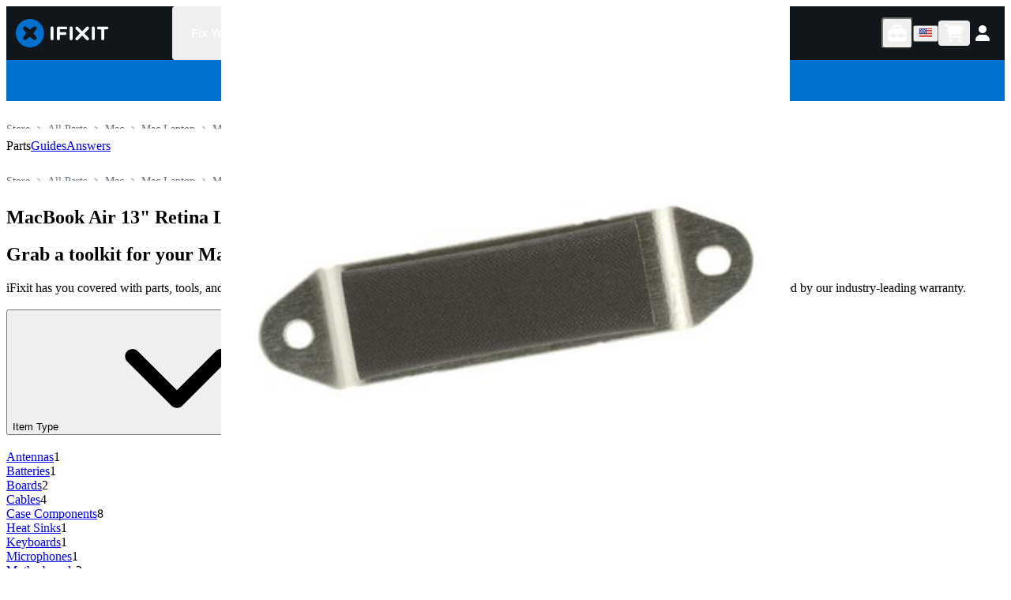

--- FILE ---
content_type: text/html; charset=utf-8
request_url: https://www.ifixit.com/Parts/MacBook_Air_13%22_Late_2020
body_size: 89956
content:
<!DOCTYPE html><html lang="en"><head><meta charSet="utf-8"/><meta name="viewport" content="width=device-width, initial-scale=1"/><link rel="preload" as="image" href="https://ping.ifixit.com/pp/tick.gif?key=ifixit%2Fproduct_list%2Fg3wp981iwtk1edl1ikfuucf2%2F*%2Fen-us"/><link rel="stylesheet" href="/_next/static/css/965ae7c361c63337.css" data-precedence="next"/><link rel="stylesheet" href="/_next/static/css/0ceab8613358e1bd.css" data-precedence="next"/><link rel="stylesheet" href="/_next/static/css/9d5e72a76380824a.css" data-precedence="next"/><link rel="preload" as="script" fetchPriority="low" href="/_next/static/chunks/webpack-8a38bd638f548bad.js"/><script src="/_next/static/chunks/5165600e-200d655b91d0b30c.js" async=""></script><script src="/_next/static/chunks/3311-6498a2dce17f8f23.js" async=""></script><script src="/_next/static/chunks/main-app-f3694c0962f0a929.js" async=""></script><script src="/_next/static/chunks/8818-2f2bf767d6aa6b8a.js" async=""></script><script src="/_next/static/chunks/app/global-error-0aee48c11a568994.js" async=""></script><script src="/_next/static/chunks/177-55b9fc108aa7de67.js" async=""></script><script src="/_next/static/chunks/app/%5BuserBuckets%5D/%5Blocale%5D/(facetLayout)/layout-fd89278615fd55f0.js" async=""></script><script src="/_next/static/chunks/1c6a0611-0fb70ced19dc98d1.js" async=""></script><script src="/_next/static/chunks/bb6f7d68-c71c212a49e71c40.js" async=""></script><script src="/_next/static/chunks/2091-b4ad1890768e1032.js" async=""></script><script src="/_next/static/chunks/1319-5d60c0cd5ca708e0.js" async=""></script><script src="/_next/static/chunks/2804-b3c5575426c2e829.js" async=""></script><script src="/_next/static/chunks/4394-0eab69cfd300764b.js" async=""></script><script src="/_next/static/chunks/5021-0bdc471485cd6025.js" async=""></script><script src="/_next/static/chunks/7644-a6743e96f7f332df.js" async=""></script><script src="/_next/static/chunks/2976-5fe199fa4eeb9212.js" async=""></script><script src="/_next/static/chunks/944-77088e90134c5e3a.js" async=""></script><script src="/_next/static/chunks/9582-050f67c00488d588.js" async=""></script><script src="/_next/static/chunks/9806-37e7f31f95e3e206.js" async=""></script><script src="/_next/static/chunks/2813-6ec86bb5670daae8.js" async=""></script><script src="/_next/static/chunks/9248-3abf4a257af7807f.js" async=""></script><script src="/_next/static/chunks/9835-c9cf42228738c7cb.js" async=""></script><script src="/_next/static/chunks/2081-0ea55cf2ae1472de.js" async=""></script><script src="/_next/static/chunks/9499-244def5187d2e5a3.js" async=""></script><script src="/_next/static/chunks/6965-a6ed24c2d8389c73.js" async=""></script><script src="/_next/static/chunks/7014-780bff64c561bf4c.js" async=""></script><script src="/_next/static/chunks/3747-202c11ef6b648339.js" async=""></script><script src="/_next/static/chunks/1373-95f8a7bce6b40b81.js" async=""></script><script src="/_next/static/chunks/5095-90d19e1752834af1.js" async=""></script><script src="/_next/static/chunks/7626-0ee2df063c7a9cfb.js" async=""></script><script src="/_next/static/chunks/362-c9bca7400aa2df3c.js" async=""></script><script src="/_next/static/chunks/1504-316de84b4ac93250.js" async=""></script><script src="/_next/static/chunks/app/%5BuserBuckets%5D/%5Blocale%5D/layout-c667926ecc262d59.js" async=""></script><script src="/_next/static/chunks/6769-ef735a30c66e885d.js" async=""></script><script src="/_next/static/chunks/7920-75dff6798d4cd976.js" async=""></script><script src="/_next/static/chunks/4834-cb83eb2739904601.js" async=""></script><script src="/_next/static/chunks/4645-ae8247deb5b82b83.js" async=""></script><script src="/_next/static/chunks/2598-b6b079f85e5b4898.js" async=""></script><script src="/_next/static/chunks/5556-d0f43c09613f21e3.js" async=""></script><script src="/_next/static/chunks/4470-a0d0405436a9c554.js" async=""></script><script src="/_next/static/chunks/app/%5BuserBuckets%5D/%5Blocale%5D/(facetLayout)/Parts/page-92728077662ce2f8.js" async=""></script><script src="/_next/static/chunks/app/%5BuserBuckets%5D/%5Blocale%5D/error-180d66dfa94d8821.js" async=""></script><script src="/_next/static/chunks/app/%5BuserBuckets%5D/%5Blocale%5D/not-found-fcd97b27acaa2e02.js" async=""></script><script src="/_next/static/chunks/app/%5BuserBuckets%5D/%5Blocale%5D/(facetLayout)/Parts/%5B...slug%5D/page-e6f4608f5a8da039.js" async=""></script><link rel="preload" href="https://www.googletagmanager.com/gtag/js?id=G-5ZXNWJ73GK" as="script"/><link rel="apple-touch-icon" sizes="57x57" href="https://assets.cdn.ifixit.com/static/icons/ifixit/apple-touch-icon-57x57.png"/><link rel="apple-touch-icon" sizes="60x60" href="https://assets.cdn.ifixit.com/static/icons/ifixit/apple-touch-icon-60x60.png"/><link rel="apple-touch-icon" sizes="72x72" href="https://assets.cdn.ifixit.com/static/icons/ifixit/apple-touch-icon-72x72.png"/><link rel="apple-touch-icon" sizes="76x76" href="https://assets.cdn.ifixit.com/static/icons/ifixit/apple-touch-icon-76x76.png"/><link rel="apple-touch-icon" sizes="114x114" href="https://assets.cdn.ifixit.com/static/icons/ifixit/apple-touch-icon-114x114.png"/><link rel="apple-touch-icon" sizes="120x120" href="https://assets.cdn.ifixit.com/static/icons/ifixit/apple-touch-icon-120x120.png"/><link rel="apple-touch-icon" sizes="144x144" href="https://assets.cdn.ifixit.com/static/icons/ifixit/apple-touch-icon-144x144.png"/><link rel="apple-touch-icon" sizes="152x152" href="https://assets.cdn.ifixit.com/static/icons/ifixit/apple-touch-icon-152x152.png"/><link rel="apple-touch-icon" sizes="180x180" href="https://assets.cdn.ifixit.com/static/icons/ifixit/apple-touch-icon-180x180.png"/><link rel="icon" type="image/png" href="https://assets.cdn.ifixit.com/static/icons/ifixit/favicon-16x16.png" sizes="16x16"/><link rel="icon" type="image/png" href="https://assets.cdn.ifixit.com/static/icons/ifixit/favicon-32x32.png" sizes="32x32"/><link rel="icon" type="image/png" href="https://assets.cdn.ifixit.com/static/icons/ifixit/favicon-96x96.png" sizes="96x96"/><link rel="icon" type="image/png" href="https://assets.cdn.ifixit.com/static/icons/ifixit/android-chrome-192x192.png" sizes="192x192"/><link rel="manifest" href="https://assets.cdn.ifixit.com/static/icons/ifixit/manifest.json"/><link rel="mask-icon" href="https://assets.cdn.ifixit.com/static/icons/ifixit/safari-pinned-tab.svg" color="#5bbad5"/><link rel="preconnect dns-prefetch" href="https://api.config-security.com/" crossorigin=""/><link rel="preconnect dns-prefetch" href="https://conf.config-security.com/" crossorigin=""/><title>MacBook Air 13&quot; Retina Late 2020 (M1) Parts | iFixit</title><meta name="description" content="MacBook Air 13&quot; Late 2020 model A2337 parts for DIY repair. Screens and small parts all tested and guaranteed with fast shipping and easy returns."/><link rel="canonical" href="https://www.ifixit.com/Parts/MacBook_Air_13%22_Late_2020"/><link rel="alternate" hrefLang="en" href="https://www.ifixit.com/Parts/MacBook_Air_13%22_Late_2020"/><link rel="alternate" hrefLang="x-default" href="https://www.ifixit.com/Parts/MacBook_Air_13%22_Late_2020"/><link rel="alternate" hrefLang="en-ca" href="https://www.ifixit.com/en-ca/Parts/MacBook_Air_13%22_Late_2020"/><link rel="alternate" hrefLang="en-au" href="https://www.ifixit.com/en-au/Parts/MacBook_Air_13%22_Late_2020"/><link rel="alternate" hrefLang="en-nz" href="https://www.ifixit.com/en-au/Parts/MacBook_Air_13%22_Late_2020"/><link rel="alternate" hrefLang="en-gb" href="https://www.ifixit.com/en-gb/Parts/MacBook_Air_13%22_Late_2020"/><link rel="alternate" hrefLang="en-at" href="https://www.ifixit.com/en-eu/Parts/MacBook_Air_13%22_Late_2020"/><link rel="alternate" hrefLang="en-ax" href="https://www.ifixit.com/en-eu/Parts/MacBook_Air_13%22_Late_2020"/><link rel="alternate" hrefLang="en-be" href="https://www.ifixit.com/en-eu/Parts/MacBook_Air_13%22_Late_2020"/><link rel="alternate" hrefLang="en-bg" href="https://www.ifixit.com/en-eu/Parts/MacBook_Air_13%22_Late_2020"/><link rel="alternate" hrefLang="en-ch" href="https://www.ifixit.com/en-eu/Parts/MacBook_Air_13%22_Late_2020"/><link rel="alternate" hrefLang="en-cz" href="https://www.ifixit.com/en-eu/Parts/MacBook_Air_13%22_Late_2020"/><link rel="alternate" hrefLang="en-de" href="https://www.ifixit.com/en-eu/Parts/MacBook_Air_13%22_Late_2020"/><link rel="alternate" hrefLang="en-dk" href="https://www.ifixit.com/en-eu/Parts/MacBook_Air_13%22_Late_2020"/><link rel="alternate" hrefLang="en-ee" href="https://www.ifixit.com/en-eu/Parts/MacBook_Air_13%22_Late_2020"/><link rel="alternate" hrefLang="en-es" href="https://www.ifixit.com/en-eu/Parts/MacBook_Air_13%22_Late_2020"/><link rel="alternate" hrefLang="en-fi" href="https://www.ifixit.com/en-eu/Parts/MacBook_Air_13%22_Late_2020"/><link rel="alternate" hrefLang="en-fr" href="https://www.ifixit.com/en-eu/Parts/MacBook_Air_13%22_Late_2020"/><link rel="alternate" hrefLang="en-gr" href="https://www.ifixit.com/en-eu/Parts/MacBook_Air_13%22_Late_2020"/><link rel="alternate" hrefLang="en-hr" href="https://www.ifixit.com/en-eu/Parts/MacBook_Air_13%22_Late_2020"/><link rel="alternate" hrefLang="en-hu" href="https://www.ifixit.com/en-eu/Parts/MacBook_Air_13%22_Late_2020"/><link rel="alternate" hrefLang="en-ie" href="https://www.ifixit.com/en-eu/Parts/MacBook_Air_13%22_Late_2020"/><link rel="alternate" hrefLang="en-it" href="https://www.ifixit.com/en-eu/Parts/MacBook_Air_13%22_Late_2020"/><link rel="alternate" hrefLang="en-lt" href="https://www.ifixit.com/en-eu/Parts/MacBook_Air_13%22_Late_2020"/><link rel="alternate" hrefLang="en-lu" href="https://www.ifixit.com/en-eu/Parts/MacBook_Air_13%22_Late_2020"/><link rel="alternate" hrefLang="en-lv" href="https://www.ifixit.com/en-eu/Parts/MacBook_Air_13%22_Late_2020"/><link rel="alternate" hrefLang="en-mt" href="https://www.ifixit.com/en-eu/Parts/MacBook_Air_13%22_Late_2020"/><link rel="alternate" hrefLang="en-nl" href="https://www.ifixit.com/en-eu/Parts/MacBook_Air_13%22_Late_2020"/><link rel="alternate" hrefLang="en-no" href="https://www.ifixit.com/en-eu/Parts/MacBook_Air_13%22_Late_2020"/><link rel="alternate" hrefLang="en-pl" href="https://www.ifixit.com/en-eu/Parts/MacBook_Air_13%22_Late_2020"/><link rel="alternate" hrefLang="en-pt" href="https://www.ifixit.com/en-eu/Parts/MacBook_Air_13%22_Late_2020"/><link rel="alternate" hrefLang="en-ro" href="https://www.ifixit.com/en-eu/Parts/MacBook_Air_13%22_Late_2020"/><link rel="alternate" hrefLang="en-se" href="https://www.ifixit.com/en-eu/Parts/MacBook_Air_13%22_Late_2020"/><link rel="alternate" hrefLang="en-si" href="https://www.ifixit.com/en-eu/Parts/MacBook_Air_13%22_Late_2020"/><link rel="alternate" hrefLang="en-sk" href="https://www.ifixit.com/en-eu/Parts/MacBook_Air_13%22_Late_2020"/><link rel="alternate" hrefLang="fr-be" href="https://www.ifixit.com/fr-fr/Parts/MacBook_Air_13%22_Late_2020"/><link rel="alternate" hrefLang="fr-ch" href="https://www.ifixit.com/fr-fr/Parts/MacBook_Air_13%22_Late_2020"/><link rel="alternate" hrefLang="fr-fr" href="https://www.ifixit.com/fr-fr/Parts/MacBook_Air_13%22_Late_2020"/><link rel="alternate" hrefLang="de-at" href="https://www.ifixit.com/de-de/Parts/MacBook_Air_13%22_Late_2020"/><link rel="alternate" hrefLang="de-be" href="https://www.ifixit.com/de-de/Parts/MacBook_Air_13%22_Late_2020"/><link rel="alternate" hrefLang="de-ch" href="https://www.ifixit.com/de-de/Parts/MacBook_Air_13%22_Late_2020"/><link rel="alternate" hrefLang="de-de" href="https://www.ifixit.com/de-de/Parts/MacBook_Air_13%22_Late_2020"/><link rel="alternate" hrefLang="de-nl" href="https://www.ifixit.com/de-de/Parts/MacBook_Air_13%22_Late_2020"/><link rel="alternate" hrefLang="it-it" href="https://www.ifixit.com/it-it/Parts/MacBook_Air_13%22_Late_2020"/><meta property="og:title" content="MacBook Air 13&quot; Retina Late 2020 (M1) Parts | iFixit"/><meta property="og:description" content="MacBook Air 13&quot; Late 2020 model A2337 parts for DIY repair. Screens and small parts all tested and guaranteed with fast shipping and easy returns."/><meta property="og:url" content="https://www.ifixit.com/Parts/MacBook_Air_13%22_Late_2020"/><meta property="og:type" content="website"/><meta name="twitter:card" content="summary"/><meta name="twitter:title" content="MacBook Air 13&quot; Retina Late 2020 (M1) Parts | iFixit"/><meta name="twitter:description" content="MacBook Air 13&quot; Late 2020 model A2337 parts for DIY repair. Screens and small parts all tested and guaranteed with fast shipping and easy returns."/><script noModule="" src="https://www.ifixit.com/v3/polyfill.min.js?flags=gated&amp;features=Array.prototype.flat,Array.prototype.flatMap,Array.prototype.findLast,default,es2022,fetch,IntersectionObserver,Intl.RelativeTimeFormat,Intl.RelativeTimeFormat.~locale.en,NodeList.prototype.forEach,Number.isInteger,Object.entries,Object.fromEntries,Promise.prototype.finally,queueMicrotask,ResizeObserver,String.prototype.matchAll,WeakMap,WeakSet"></script><script>!function(t){function e(){var e=this||self;e.globalThis=e,delete t.prototype._T_}"object"!=typeof globalThis&&(this?e():(t.defineProperty(t.prototype,"_T_",{configurable:!0,get:e}),_T_))}(Object);</script><meta name="sentry-trace" content="1bdf111a0fff92d94de75eb3c81cf114-ffdf0219c0ad9090-0"/><meta name="baggage" content="sentry-environment=production,sentry-release=e7a17ae428874336fcdee3b10c75fbd915b40d27,sentry-public_key=003ddade86504df5aa49247ba36031e7,sentry-trace_id=1bdf111a0fff92d94de75eb3c81cf114,sentry-org_id=186239,sentry-sampled=false,sentry-sample_rand=0.6848088701741462,sentry-sample_rate=0.005"/><script src="/_next/static/chunks/polyfills-42372ed130431b0a.js" noModule=""></script></head><body><style data-emotion="css-global hyesok">:host,:root,[data-theme]{--chakra-ring-inset:var(--chakra-empty,/*!*/ /*!*/);--chakra-ring-offset-width:0px;--chakra-ring-offset-color:#fff;--chakra-ring-color:rgba(66, 153, 225, 0.6);--chakra-ring-offset-shadow:0 0 #0000;--chakra-ring-shadow:0 0 #0000;--chakra-space-x-reverse:0;--chakra-space-y-reverse:0;--chakra-colors-transparent:transparent;--chakra-colors-current:currentColor;--chakra-colors-black:#11161a;--chakra-colors-white:#fff;--chakra-colors-whiteAlpha-50:rgba(255, 255, 255, 0.04);--chakra-colors-whiteAlpha-100:rgba(255, 255, 255, 0.06);--chakra-colors-whiteAlpha-200:rgba(255, 255, 255, 0.08);--chakra-colors-whiteAlpha-300:rgba(255, 255, 255, 0.16);--chakra-colors-whiteAlpha-400:rgba(255, 255, 255, 0.24);--chakra-colors-whiteAlpha-500:rgba(255, 255, 255, 0.36);--chakra-colors-whiteAlpha-600:rgba(255, 255, 255, 0.48);--chakra-colors-whiteAlpha-700:rgba(255, 255, 255, 0.64);--chakra-colors-whiteAlpha-800:rgba(255, 255, 255, 0.80);--chakra-colors-whiteAlpha-900:rgba(255, 255, 255, 0.92);--chakra-colors-blackAlpha-50:rgba(0, 0, 0, 0.04);--chakra-colors-blackAlpha-100:rgba(0, 0, 0, 0.06);--chakra-colors-blackAlpha-200:rgba(0, 0, 0, 0.08);--chakra-colors-blackAlpha-300:rgba(0, 0, 0, 0.16);--chakra-colors-blackAlpha-400:rgba(0, 0, 0, 0.24);--chakra-colors-blackAlpha-500:rgba(0, 0, 0, 0.36);--chakra-colors-blackAlpha-600:rgba(0, 0, 0, 0.48);--chakra-colors-blackAlpha-700:rgba(0, 0, 0, 0.64);--chakra-colors-blackAlpha-800:rgba(0, 0, 0, 0.80);--chakra-colors-blackAlpha-900:rgba(0, 0, 0, 0.92);--chakra-colors-gray-50:#f9fafb;--chakra-colors-gray-100:#f3f4f6;--chakra-colors-gray-200:#e5e7eb;--chakra-colors-gray-300:#d1d5db;--chakra-colors-gray-400:#9ca3af;--chakra-colors-gray-500:#6b7280;--chakra-colors-gray-600:#4b5563;--chakra-colors-gray-700:#374151;--chakra-colors-gray-800:#1f2937;--chakra-colors-gray-900:#111827;--chakra-colors-red-50:#fef2f2;--chakra-colors-red-100:#fee2e2;--chakra-colors-red-200:#fecaca;--chakra-colors-red-300:#fca5a5;--chakra-colors-red-400:#f87171;--chakra-colors-red-500:#ef4444;--chakra-colors-red-600:#dc2626;--chakra-colors-red-700:#b91c1c;--chakra-colors-red-800:#991b1b;--chakra-colors-red-900:#7f1d1d;--chakra-colors-orange-50:#fff7ed;--chakra-colors-orange-100:#ffedd5;--chakra-colors-orange-200:#fed7aa;--chakra-colors-orange-300:#fdba74;--chakra-colors-orange-400:#fb923c;--chakra-colors-orange-500:#f97316;--chakra-colors-orange-600:#ea580c;--chakra-colors-orange-700:#c2410c;--chakra-colors-orange-800:#9a3412;--chakra-colors-orange-900:#7c2d12;--chakra-colors-yellow-50:#fefce8;--chakra-colors-yellow-100:#fef9c3;--chakra-colors-yellow-200:#fef08a;--chakra-colors-yellow-300:#fde047;--chakra-colors-yellow-400:#facc15;--chakra-colors-yellow-500:#eab308;--chakra-colors-yellow-600:#ca8a04;--chakra-colors-yellow-700:#a16207;--chakra-colors-yellow-800:#854d0e;--chakra-colors-yellow-900:#713f12;--chakra-colors-green-50:#f0fdf4;--chakra-colors-green-100:#dcfce7;--chakra-colors-green-200:#bbf7d0;--chakra-colors-green-300:#86efac;--chakra-colors-green-400:#4ade80;--chakra-colors-green-500:#22c55e;--chakra-colors-green-600:#16a34a;--chakra-colors-green-700:#15803d;--chakra-colors-green-800:#166534;--chakra-colors-green-900:#14532d;--chakra-colors-teal-50:#f0fdfa;--chakra-colors-teal-100:#ccfbf1;--chakra-colors-teal-200:#99f6e4;--chakra-colors-teal-300:#5eead4;--chakra-colors-teal-400:#2dd4bf;--chakra-colors-teal-500:#14b8a6;--chakra-colors-teal-600:#0d9488;--chakra-colors-teal-700:#0f766e;--chakra-colors-teal-800:#115e59;--chakra-colors-teal-900:#134e4a;--chakra-colors-blue-50:#eff6ff;--chakra-colors-blue-100:#dbeafe;--chakra-colors-blue-200:#bfdbfe;--chakra-colors-blue-300:#93c5fd;--chakra-colors-blue-400:#60a5fa;--chakra-colors-blue-500:#3b82f6;--chakra-colors-blue-600:#2563eb;--chakra-colors-blue-700:#1d4ed8;--chakra-colors-blue-800:#1e40af;--chakra-colors-blue-900:#1e3a8a;--chakra-colors-blue-ifixit:#1975f1;--chakra-colors-cyan-50:#ecfeff;--chakra-colors-cyan-100:#cffafe;--chakra-colors-cyan-200:#a5f3fc;--chakra-colors-cyan-300:#67e8f9;--chakra-colors-cyan-400:#22d3ee;--chakra-colors-cyan-500:#06b6d4;--chakra-colors-cyan-600:#0891b2;--chakra-colors-cyan-700:#0e7490;--chakra-colors-cyan-800:#155e75;--chakra-colors-cyan-900:#164e63;--chakra-colors-purple-50:#faf5ff;--chakra-colors-purple-100:#f3e8ff;--chakra-colors-purple-200:#e9d5ff;--chakra-colors-purple-300:#d8b4fe;--chakra-colors-purple-400:#c084fc;--chakra-colors-purple-500:#a855f7;--chakra-colors-purple-600:#9333ea;--chakra-colors-purple-700:#7e22ce;--chakra-colors-purple-800:#6b21a8;--chakra-colors-purple-900:#581c87;--chakra-colors-pink-50:#fdf2f8;--chakra-colors-pink-100:#fce7f3;--chakra-colors-pink-200:#fbcfe8;--chakra-colors-pink-300:#f9a8d4;--chakra-colors-pink-400:#f472b6;--chakra-colors-pink-500:#ec4899;--chakra-colors-pink-600:#db2777;--chakra-colors-pink-700:#be185d;--chakra-colors-pink-800:#9d174d;--chakra-colors-pink-900:#831843;--chakra-colors-brand-50:#E0F1FF;--chakra-colors-brand-100:#C2E3FF;--chakra-colors-brand-200:#85C8FF;--chakra-colors-brand-300:#47ACFF;--chakra-colors-brand-400:#0A91FF;--chakra-colors-brand-500:#0071CE;--chakra-colors-brand-600:#005AA3;--chakra-colors-brand-700:#00437A;--chakra-colors-brand-800:#002D52;--chakra-colors-brand-900:#001629;--chakra-colors-brand-950:#000B14;--chakra-colors-rose-50:#fff1f2;--chakra-colors-rose-100:#ffe4e6;--chakra-colors-rose-200:#fecdd3;--chakra-colors-rose-300:#fda4af;--chakra-colors-rose-400:#fb7185;--chakra-colors-rose-500:#f43f5e;--chakra-colors-rose-600:#e11d48;--chakra-colors-rose-700:#be123c;--chakra-colors-rose-800:#9f1239;--chakra-colors-rose-900:#881337;--chakra-colors-fuchsia-50:#fdf4ff;--chakra-colors-fuchsia-100:#fae8ff;--chakra-colors-fuchsia-200:#f5d0fe;--chakra-colors-fuchsia-300:#f0abfc;--chakra-colors-fuchsia-400:#e879f9;--chakra-colors-fuchsia-500:#d946ef;--chakra-colors-fuchsia-600:#c026d3;--chakra-colors-fuchsia-700:#a21caf;--chakra-colors-fuchsia-800:#86198f;--chakra-colors-fuchsia-900:#701a75;--chakra-colors-violet-50:#f5f3ff;--chakra-colors-violet-100:#ede9fe;--chakra-colors-violet-200:#ddd6fe;--chakra-colors-violet-300:#c4b5fd;--chakra-colors-violet-400:#a78bfa;--chakra-colors-violet-500:#8b5cf6;--chakra-colors-violet-600:#7c3aed;--chakra-colors-violet-700:#6d28d9;--chakra-colors-violet-800:#5b21b6;--chakra-colors-violet-900:#4c1d95;--chakra-colors-indigo-50:#eef2ff;--chakra-colors-indigo-100:#e0e7ff;--chakra-colors-indigo-200:#c7d2fe;--chakra-colors-indigo-300:#a5b4fc;--chakra-colors-indigo-400:#818cf8;--chakra-colors-indigo-500:#6366f1;--chakra-colors-indigo-600:#4f46e5;--chakra-colors-indigo-700:#4338ca;--chakra-colors-indigo-800:#3730a3;--chakra-colors-indigo-900:#312e81;--chakra-colors-lightBlue-50:#f0f9ff;--chakra-colors-lightBlue-100:#e0f2fe;--chakra-colors-lightBlue-200:#bae6fd;--chakra-colors-lightBlue-300:#7dd3fc;--chakra-colors-lightBlue-400:#38bdf8;--chakra-colors-lightBlue-500:#0ea5e9;--chakra-colors-lightBlue-600:#0284c7;--chakra-colors-lightBlue-700:#0369a1;--chakra-colors-lightBlue-800:#075985;--chakra-colors-lightBlue-900:#0c4a6e;--chakra-colors-emerald-50:#ecfdf5;--chakra-colors-emerald-100:#d1fae5;--chakra-colors-emerald-200:#a7f3d0;--chakra-colors-emerald-300:#6ee7b7;--chakra-colors-emerald-400:#34d399;--chakra-colors-emerald-500:#10b981;--chakra-colors-emerald-600:#059669;--chakra-colors-emerald-700:#047857;--chakra-colors-emerald-800:#065f46;--chakra-colors-emerald-900:#064e3b;--chakra-colors-lime-50:#f7fee7;--chakra-colors-lime-100:#ecfccb;--chakra-colors-lime-200:#d9f99d;--chakra-colors-lime-300:#bef264;--chakra-colors-lime-400:#a3e635;--chakra-colors-lime-500:#84cc16;--chakra-colors-lime-600:#65a30d;--chakra-colors-lime-700:#4d7c0f;--chakra-colors-lime-800:#3f6212;--chakra-colors-lime-900:#365314;--chakra-colors-amber-50:#fffbeb;--chakra-colors-amber-100:#fef3c7;--chakra-colors-amber-200:#fde68a;--chakra-colors-amber-300:#fcd34d;--chakra-colors-amber-400:#fbbf24;--chakra-colors-amber-500:#f59e0b;--chakra-colors-amber-600:#d97706;--chakra-colors-amber-700:#b45309;--chakra-colors-amber-800:#92400e;--chakra-colors-amber-900:#78350f;--chakra-colors-warmGray-50:#fafaf9;--chakra-colors-warmGray-100:#f5f5f4;--chakra-colors-warmGray-200:#e7e5e4;--chakra-colors-warmGray-300:#d6d3d1;--chakra-colors-warmGray-400:#a8a29e;--chakra-colors-warmGray-500:#78716c;--chakra-colors-warmGray-600:#57534e;--chakra-colors-warmGray-700:#44403c;--chakra-colors-warmGray-800:#292524;--chakra-colors-warmGray-900:#1c1917;--chakra-colors-trueGray-50:#fafafa;--chakra-colors-trueGray-100:#f5f5f5;--chakra-colors-trueGray-200:#e5e5e5;--chakra-colors-trueGray-300:#d4d4d4;--chakra-colors-trueGray-400:#a3a3a3;--chakra-colors-trueGray-500:#737373;--chakra-colors-trueGray-600:#525252;--chakra-colors-trueGray-700:#404040;--chakra-colors-trueGray-800:#262626;--chakra-colors-trueGray-900:#171717;--chakra-colors-coolGray-50:#f9fafb;--chakra-colors-coolGray-100:#f3f4f6;--chakra-colors-coolGray-200:#e5e7eb;--chakra-colors-coolGray-300:#d1d5db;--chakra-colors-coolGray-400:#9ca3af;--chakra-colors-coolGray-500:#6b7280;--chakra-colors-coolGray-600:#4b5563;--chakra-colors-coolGray-700:#374151;--chakra-colors-coolGray-800:#1f2937;--chakra-colors-coolGray-900:#111827;--chakra-colors-blueGray-50:#f8fafc;--chakra-colors-blueGray-100:#f1f5f9;--chakra-colors-blueGray-200:#e2e8f0;--chakra-colors-blueGray-300:#cbd5e1;--chakra-colors-blueGray-400:#94a3b8;--chakra-colors-blueGray-500:#64748b;--chakra-colors-blueGray-600:#475569;--chakra-colors-blueGray-700:#334155;--chakra-colors-blueGray-800:#1e293b;--chakra-colors-blueGray-900:#0f172a;--chakra-colors-pro-50:#fcf7ee;--chakra-colors-pro-100:#f7e9ce;--chakra-colors-pro-200:#eed099;--chakra-colors-pro-300:#e5b364;--chakra-colors-pro-400:#e09f49;--chakra-colors-pro-500:#d67c2a;--chakra-colors-pro-600:#bd5e22;--chakra-colors-pro-700:#9d4320;--chakra-colors-pro-800:#81351f;--chakra-colors-pro-900:#6a2d1d;--chakra-colors-pro-950:#3c160c;--chakra-colors-borderColor:#d1d5db;--chakra-borders-none:0;--chakra-borders-1px:1px solid;--chakra-borders-2px:2px solid;--chakra-borders-4px:4px solid;--chakra-borders-8px:8px solid;--chakra-fonts-heading:-apple-system,BlinkMacSystemFont,"Segoe UI",Helvetica,Arial,sans-serif,"Apple Color Emoji","Segoe UI Emoji","Segoe UI Symbol";--chakra-fonts-body:-apple-system,BlinkMacSystemFont,"Segoe UI",Helvetica,Arial,sans-serif,"Apple Color Emoji","Segoe UI Emoji","Segoe UI Symbol";--chakra-fonts-mono:SFMono-Regular,Menlo,Monaco,Consolas,"Liberation Mono","Courier New",monospace;--chakra-fontSizes-3xs:0.45rem;--chakra-fontSizes-2xs:0.625rem;--chakra-fontSizes-xs:0.75rem;--chakra-fontSizes-sm:0.875rem;--chakra-fontSizes-md:1rem;--chakra-fontSizes-lg:1.125rem;--chakra-fontSizes-xl:1.25rem;--chakra-fontSizes-2xl:1.5rem;--chakra-fontSizes-3xl:1.875rem;--chakra-fontSizes-4xl:2.25rem;--chakra-fontSizes-5xl:3rem;--chakra-fontSizes-6xl:3.75rem;--chakra-fontSizes-7xl:4.5rem;--chakra-fontSizes-8xl:6rem;--chakra-fontSizes-9xl:8rem;--chakra-fontWeights-hairline:100;--chakra-fontWeights-thin:200;--chakra-fontWeights-light:300;--chakra-fontWeights-normal:400;--chakra-fontWeights-medium:500;--chakra-fontWeights-semibold:600;--chakra-fontWeights-bold:700;--chakra-fontWeights-extrabold:800;--chakra-fontWeights-black:900;--chakra-letterSpacings-tighter:-0.05em;--chakra-letterSpacings-tight:-0.025em;--chakra-letterSpacings-normal:0;--chakra-letterSpacings-wide:0.025em;--chakra-letterSpacings-wider:0.05em;--chakra-letterSpacings-widest:0.1em;--chakra-lineHeights-3:.75rem;--chakra-lineHeights-4:1rem;--chakra-lineHeights-5:1.25rem;--chakra-lineHeights-6:1.5rem;--chakra-lineHeights-7:1.75rem;--chakra-lineHeights-8:2rem;--chakra-lineHeights-9:2.25rem;--chakra-lineHeights-10:2.5rem;--chakra-lineHeights-normal:normal;--chakra-lineHeights-none:1;--chakra-lineHeights-shorter:1.25;--chakra-lineHeights-short:1.375;--chakra-lineHeights-base:1.5;--chakra-lineHeights-tall:1.625;--chakra-lineHeights-taller:2;--chakra-radii-none:0;--chakra-radii-sm:2px;--chakra-radii-base:4px;--chakra-radii-md:4px;--chakra-radii-lg:8px;--chakra-radii-xl:16px;--chakra-radii-2xl:1rem;--chakra-radii-3xl:1.5rem;--chakra-radii-full:999em;--chakra-space-1:4px;--chakra-space-2:8px;--chakra-space-3:12px;--chakra-space-4:16px;--chakra-space-5:20px;--chakra-space-6:24px;--chakra-space-7:28px;--chakra-space-8:32px;--chakra-space-9:36px;--chakra-space-10:40px;--chakra-space-12:48px;--chakra-space-14:56px;--chakra-space-16:64px;--chakra-space-20:80px;--chakra-space-24:96px;--chakra-space-28:112px;--chakra-space-32:128px;--chakra-space-36:144px;--chakra-space-40:160px;--chakra-space-44:176px;--chakra-space-48:192px;--chakra-space-52:208px;--chakra-space-56:224px;--chakra-space-60:240px;--chakra-space-64:256px;--chakra-space-72:288px;--chakra-space-80:304px;--chakra-space-96:384px;--chakra-space-px:1px;--chakra-space-0-5:2px;--chakra-space-1-5:6px;--chakra-space-2-5:10px;--chakra-space-3-5:14px;--chakra-space-4-5:18px;--chakra-space-7-5:30px;--chakra-shadows-xs:0 0 0 1px rgba(0, 0, 0, 0.05);--chakra-shadows-sm:0 0 1px rgba(17, 22, 26, 0.2);--chakra-shadows-base:0 1px 3px 0 rgba(0, 0, 0, 0.1),0 1px 2px 0 rgba(0, 0, 0, 0.06);--chakra-shadows-md:0 1px 2px rgba(17, 22, 26, 0.1),0 2px 4px rgba(17, 22, 26, 0.1);--chakra-shadows-lg:0 1px 2px rgba(17, 22, 26, 0.1),0 4px 8px rgba(17, 22, 26, 0.1);--chakra-shadows-xl:0 2px 4px rgba(17, 22, 26, 0.1),0 8px 16px rgba(17, 22, 26, 0.2);--chakra-shadows-2xl:0 4px 8px rgba(17, 22, 26, 0.1),0 16px 32px rgba(17, 22, 26, 0.2);--chakra-shadows-outline:0 0 0 3px rgba(66, 153, 225, 0.6);--chakra-shadows-inner:inset 0 2px 4px 0 rgba(0,0,0,0.06);--chakra-shadows-none:none;--chakra-shadows-dark-lg:rgba(0, 0, 0, 0.1) 0px 0px 0px 1px,rgba(0, 0, 0, 0.2) 0px 5px 10px,rgba(0, 0, 0, 0.4) 0px 15px 40px;--chakra-sizes-1:0.25rem;--chakra-sizes-2:0.5rem;--chakra-sizes-3:0.75rem;--chakra-sizes-4:1rem;--chakra-sizes-5:1.25rem;--chakra-sizes-6:1.5rem;--chakra-sizes-7:1.75rem;--chakra-sizes-8:2rem;--chakra-sizes-9:2.25rem;--chakra-sizes-10:2.5rem;--chakra-sizes-12:3rem;--chakra-sizes-14:3.5rem;--chakra-sizes-16:4rem;--chakra-sizes-20:5rem;--chakra-sizes-24:6rem;--chakra-sizes-28:7rem;--chakra-sizes-32:8rem;--chakra-sizes-36:9rem;--chakra-sizes-40:10rem;--chakra-sizes-44:11rem;--chakra-sizes-48:12rem;--chakra-sizes-52:13rem;--chakra-sizes-56:14rem;--chakra-sizes-60:15rem;--chakra-sizes-64:16rem;--chakra-sizes-72:18rem;--chakra-sizes-80:20rem;--chakra-sizes-96:24rem;--chakra-sizes-px:1px;--chakra-sizes-0-5:0.125rem;--chakra-sizes-1-5:0.375rem;--chakra-sizes-2-5:0.625rem;--chakra-sizes-3-5:0.875rem;--chakra-sizes-max:max-content;--chakra-sizes-min:min-content;--chakra-sizes-full:100%;--chakra-sizes-3xs:14rem;--chakra-sizes-2xs:16rem;--chakra-sizes-xs:20rem;--chakra-sizes-sm:24rem;--chakra-sizes-md:28rem;--chakra-sizes-lg:32rem;--chakra-sizes-xl:36rem;--chakra-sizes-2xl:42rem;--chakra-sizes-3xl:48rem;--chakra-sizes-4xl:56rem;--chakra-sizes-5xl:64rem;--chakra-sizes-6xl:72rem;--chakra-sizes-7xl:80rem;--chakra-sizes-8xl:90rem;--chakra-sizes-prose:60ch;--chakra-sizes-container-sm:640px;--chakra-sizes-container-md:768px;--chakra-sizes-container-lg:1024px;--chakra-sizes-container-xl:1280px;--chakra-sizes-header:68px;--chakra-zIndices-hide:-1;--chakra-zIndices-auto:auto;--chakra-zIndices-base:0;--chakra-zIndices-docked:10;--chakra-zIndices-dropdown:1000;--chakra-zIndices-sticky:1100;--chakra-zIndices-banner:1200;--chakra-zIndices-overlay:1300;--chakra-zIndices-modal:1400;--chakra-zIndices-popover:1500;--chakra-zIndices-skipLink:1600;--chakra-zIndices-toast:1700;--chakra-zIndices-tooltip:1800;--chakra-zIndices-header:2000;--chakra-zIndices-headerNavigation:2000;--chakra-transition-property-common:background-color,border-color,color,fill,stroke,opacity,box-shadow,transform;--chakra-transition-property-colors:background-color,border-color,color,fill,stroke;--chakra-transition-property-dimensions:width,height;--chakra-transition-property-position:left,right,top,bottom;--chakra-transition-property-background:background-color,background-image,background-position;--chakra-transition-easing-ease-in:cubic-bezier(0.4, 0, 1, 1);--chakra-transition-easing-ease-out:cubic-bezier(0, 0, 0.2, 1);--chakra-transition-easing-ease-in-out:cubic-bezier(0.4, 0, 0.2, 1);--chakra-transition-duration-ultra-fast:50ms;--chakra-transition-duration-faster:100ms;--chakra-transition-duration-fast:150ms;--chakra-transition-duration-normal:200ms;--chakra-transition-duration-slow:300ms;--chakra-transition-duration-slower:400ms;--chakra-transition-duration-ultra-slow:500ms;--chakra-blur-none:0;--chakra-blur-sm:4px;--chakra-blur-base:8px;--chakra-blur-md:12px;--chakra-blur-lg:16px;--chakra-blur-xl:24px;--chakra-blur-2xl:40px;--chakra-blur-3xl:64px;--chakra-breakpoints-base:0em;--chakra-breakpoints-sm:576px;--chakra-breakpoints-md:768px;--chakra-breakpoints-lg:1028px;--chakra-breakpoints-xl:1280px;--chakra-breakpoints-2xl:1536px;--chakra-breakpoints-mdPlus:769px;}.chakra-ui-light :host:not([data-theme]),.chakra-ui-light :root:not([data-theme]),.chakra-ui-light [data-theme]:not([data-theme]),[data-theme=light] :host:not([data-theme]),[data-theme=light] :root:not([data-theme]),[data-theme=light] [data-theme]:not([data-theme]),:host[data-theme=light],:root[data-theme=light],[data-theme][data-theme=light]{--chakra-colors-chakra-body-text:var(--chakra-colors-gray-800);--chakra-colors-chakra-body-bg:var(--chakra-colors-white);--chakra-colors-chakra-border-color:var(--chakra-colors-gray-200);--chakra-colors-chakra-inverse-text:var(--chakra-colors-white);--chakra-colors-chakra-subtle-bg:var(--chakra-colors-gray-100);--chakra-colors-chakra-subtle-text:var(--chakra-colors-gray-600);--chakra-colors-chakra-placeholder-color:var(--chakra-colors-gray-500);}.chakra-ui-dark :host:not([data-theme]),.chakra-ui-dark :root:not([data-theme]),.chakra-ui-dark [data-theme]:not([data-theme]),[data-theme=dark] :host:not([data-theme]),[data-theme=dark] :root:not([data-theme]),[data-theme=dark] [data-theme]:not([data-theme]),:host[data-theme=dark],:root[data-theme=dark],[data-theme][data-theme=dark]{--chakra-colors-chakra-body-text:var(--chakra-colors-whiteAlpha-900);--chakra-colors-chakra-body-bg:var(--chakra-colors-gray-800);--chakra-colors-chakra-border-color:var(--chakra-colors-whiteAlpha-300);--chakra-colors-chakra-inverse-text:var(--chakra-colors-gray-800);--chakra-colors-chakra-subtle-bg:var(--chakra-colors-gray-700);--chakra-colors-chakra-subtle-text:var(--chakra-colors-gray-400);--chakra-colors-chakra-placeholder-color:var(--chakra-colors-whiteAlpha-400);}</style><style data-emotion="css-global 7vw66x">:root,:host{--chakra-vh:100vh;}@supports (height: -webkit-fill-available){:root,:host{--chakra-vh:-webkit-fill-available;}}@supports (height: -moz-fill-available){:root,:host{--chakra-vh:-moz-fill-available;}}@supports (height: 100dvh){:root,:host{--chakra-vh:100dvh;}}</style><style data-emotion="css-global lwz9qr">body{transition-property:background-color;transition-duration:var(--chakra-transition-duration-normal);}:root[data-theme=light],[data-theme][data-theme=light]{--chakra-colors-chakra-border-color:var(--chakra-colors-gray-300, #d1d5db);}:where([class^="chakra-"], [class^="css-"]){border-width:0;border-style:solid;border-color:var(--chakra-colors-gray-300, #d1d5db);}</style><section aria-label="Notifications alt+T" tabindex="-1" aria-live="polite" aria-relevant="additions text" aria-atomic="false"></section><div class="css-0"><style data-emotion="css zf0iqh">.css-zf0iqh{display:-webkit-box;display:-webkit-flex;display:-ms-flexbox;display:flex;-webkit-flex-direction:column;-ms-flex-direction:column;flex-direction:column;min-height:100vh;}</style><div class="css-zf0iqh"><style data-emotion="css 9d1gw">.css-9d1gw{-webkit-flex-direction:column;-ms-flex-direction:column;flex-direction:column;background:var(--chakra-colors-black);color:var(--chakra-colors-white);height:var(--chakra-sizes-header);overflow:hidden;padding-left:0px;padding-right:var(--chakra-space-3);display:block;}@media screen and (min-width: 768px){.css-9d1gw{overflow:visible;}}@media screen and (min-width: 1028px){.css-9d1gw{padding-left:var(--chakra-space-3);padding-right:var(--chakra-space-3);}}</style><header class="nextjs-header css-9d1gw" data-testid="header"><style data-emotion="css 64a3ig">.css-64a3ig{-webkit-align-items:center;-webkit-box-align:center;-ms-flex-align:center;align-items:center;height:var(--chakra-sizes-full);-webkit-flex-shrink:0;-ms-flex-negative:0;flex-shrink:0;-webkit-transition:all 300ms;transition:all 300ms;-webkit-transform:translateY(-100%);-moz-transform:translateY(-100%);-ms-transform:translateY(-100%);transform:translateY(-100%);opacity:0;display:-webkit-box;display:-webkit-flex;display:-ms-flexbox;display:flex;padding-left:var(--chakra-space-6);}@media screen and (min-width: 768px){.css-64a3ig{display:none;}}</style><div class="css-64a3ig"><style data-emotion="css 18dqhrl">.css-18dqhrl{display:-webkit-box;display:-webkit-flex;display:-ms-flexbox;display:flex;-webkit-box-flex:1;-webkit-flex-grow:1;-ms-flex-positive:1;flex-grow:1;margin-right:var(--chakra-space-1);}</style><div id="mobile-search-form" class="css-18dqhrl"><div class="relative flex-grow"><div class="w-full relative"><form class="w-full"><div class="relative flex justify-between w-full"><div class="absolute flex left-0 top-0 bottom-0 w-10 pointer-events-none"><div class="size-4 m-auto flex items-center justify-center"><svg class="search-icon w-4 h-4 text-gray-600" fill="none" stroke="currentColor" stroke-width="2" viewBox="0 0 24 24" aria-hidden="true" focusable="false"><circle cx="11" cy="11" r="7" stroke="currentColor"></circle><line x1="16.65" y1="16.65" x2="21" y2="21" stroke="currentColor" stroke-linecap="round"></line></svg></div></div><input class="instant-search-input w-full px-10 py-2 bg-gray-200 outline-none focus:ring-2 focus:ring-brand-500 border-none !text-[16px] rounded-full text-gray-600" placeholder="Search" aria-label="search" spellCheck="false" autoComplete="off" value=""/><div class="absolute right-3 top-1/2 transform -translate-y-1/2 pointer-events-none" data-testid="shortcut-hint"><div class="bg-gray-300 rounded-full px-2.5 py-1 text-xs text-gray-800">/</div></div></div></form></div></div></div><style data-emotion="css 1snqzyk">.css-1snqzyk{display:-webkit-inline-box;display:-webkit-inline-flex;display:-ms-inline-flexbox;display:inline-flex;-webkit-appearance:none;-moz-appearance:none;-ms-appearance:none;appearance:none;-webkit-align-items:center;-webkit-box-align:center;-ms-flex-align:center;align-items:center;-webkit-box-pack:center;-ms-flex-pack:center;-webkit-justify-content:center;justify-content:center;-webkit-user-select:none;-moz-user-select:none;-ms-user-select:none;user-select:none;position:relative;white-space:nowrap;vertical-align:middle;outline:2px solid transparent;outline-offset:2px;line-height:1.2;border-radius:var(--chakra-radii-base);transition-property:var(--chakra-transition-property-common);transition-duration:var(--chakra-transition-duration-normal);-webkit-flex-shrink:0;-ms-flex-negative:0;flex-shrink:0;height:var(--chakra-sizes-10);min-width:var(--chakra-sizes-10);-webkit-padding-start:var(--chakra-space-4);padding-inline-start:var(--chakra-space-4);-webkit-padding-end:var(--chakra-space-4);padding-inline-end:var(--chakra-space-4);color:white.600;background:var(--chakra-colors-transparent);margin-bottom:-1px;font-size:var(--chakra-fontSizes-sm);font-weight:var(--chakra-fontWeights-normal);}.css-1snqzyk:focus-visible,.css-1snqzyk[data-focus-visible]{box-shadow:var(--chakra-shadows-outline);}.css-1snqzyk:disabled,.css-1snqzyk[disabled],.css-1snqzyk[aria-disabled=true],.css-1snqzyk[data-disabled]{opacity:0.4;cursor:not-allowed;box-shadow:var(--chakra-shadows-none);}.css-1snqzyk:hover,.css-1snqzyk[data-hover]{background:var(--chakra-colors-gray-800);}.css-1snqzyk:active,.css-1snqzyk[data-active]{background:var(--chakra-colors-gray-800);}</style><button type="button" class="chakra-button css-1snqzyk">Cancel</button></div><style data-emotion="css iis21b">.css-iis21b{display:-webkit-box;display:-webkit-flex;display:-ms-flexbox;display:flex;-webkit-box-pack:justify;-webkit-justify-content:space-between;justify-content:space-between;-webkit-align-items:center;-webkit-box-align:center;-ms-flex-align:center;align-items:center;height:var(--chakra-sizes-full);-webkit-flex-shrink:0;-ms-flex-negative:0;flex-shrink:0;width:var(--chakra-sizes-full);max-width:1400px;-webkit-margin-start:auto;margin-inline-start:auto;-webkit-margin-end:auto;margin-inline-end:auto;-webkit-transition:all 300ms;transition:all 300ms;opacity:1;-webkit-transform:translateY(-100%);-moz-transform:translateY(-100%);-ms-transform:translateY(-100%);transform:translateY(-100%);}@media screen and (min-width: 768px){.css-iis21b{-webkit-transform:initial;-moz-transform:initial;-ms-transform:initial;transform:initial;}}</style><div class="css-iis21b"><style data-emotion="css 1kzda9p">.css-1kzda9p{display:-webkit-box;display:-webkit-flex;display:-ms-flexbox;display:flex;-webkit-align-items:center;-webkit-box-align:center;-ms-flex-align:center;align-items:center;height:var(--chakra-sizes-full);}</style><div class="css-1kzda9p"><style data-emotion="css 7njdm4">.css-7njdm4{-webkit-appearance:none;-moz-appearance:none;-ms-appearance:none;appearance:none;-webkit-align-items:center;-webkit-box-align:center;-ms-flex-align:center;align-items:center;-webkit-box-pack:center;-ms-flex-pack:center;-webkit-justify-content:center;justify-content:center;-webkit-user-select:none;-moz-user-select:none;-ms-user-select:none;user-select:none;position:relative;white-space:nowrap;vertical-align:middle;outline:2px solid transparent;outline-offset:2px;line-height:1.2;border-radius:var(--chakra-radii-base);font-weight:var(--chakra-fontWeights-semibold);transition-property:var(--chakra-transition-property-common);transition-duration:var(--chakra-transition-duration-normal);-webkit-flex-shrink:0;-ms-flex-negative:0;flex-shrink:0;height:var(--chakra-sizes-10);min-width:var(--chakra-sizes-10);font-size:var(--chakra-fontSizes-md);color:var(--chakra-colors-gray-800);-webkit-padding-start:0px;padding-inline-start:0px;-webkit-padding-end:0px;padding-inline-end:0px;padding-top:0px;padding-bottom:0px;-webkit-margin-start:var(--chakra-space-1);margin-inline-start:var(--chakra-space-1);-webkit-margin-end:var(--chakra-space-1);margin-inline-end:var(--chakra-space-1);display:block;}.css-7njdm4:focus-visible,.css-7njdm4[data-focus-visible]{box-shadow:var(--chakra-shadows-outline);}.css-7njdm4:disabled,.css-7njdm4[disabled],.css-7njdm4[aria-disabled=true],.css-7njdm4[data-disabled]{opacity:0.4;cursor:not-allowed;box-shadow:var(--chakra-shadows-none);}.css-7njdm4:hover,.css-7njdm4[data-hover]{background:var(--chakra-colors-gray-800);}.css-7njdm4:active,.css-7njdm4[data-active]{background:var(--chakra-colors-gray-800);}@media screen and (min-width: 1028px){.css-7njdm4{display:none;}}</style><button type="button" class="chakra-button css-7njdm4" aria-label="Open navigation menu"><style data-emotion="css 1nqe70x">.css-1nqe70x{width:24px;height:24px;display:inline-block;line-height:1em;-webkit-flex-shrink:0;-ms-flex-negative:0;flex-shrink:0;color:#D2DADF;vertical-align:middle;}</style><svg viewBox="0 0 24 24" focusable="false" class="chakra-icon css-1nqe70x" aria-hidden="true"><path class="top" fill-rule="evenodd" clip-rule="evenodd" d="M3 6C3 5.44772 3.40294 5 3.9 5H20.1C20.5971 5 21 5.44772 21 6C21 6.55228 20.5971 7 20.1 7H3.9C3.40294 7 3 6.55228 3 6Z" fill="currentColor"></path><path class="middle" fill-rule="evenodd" clip-rule="evenodd" d="M3 12C3 11.4477 3.40294 11 3.9 11H20.1C20.5971 11 21 11.4477 21 12C21 12.5523 20.5971 13 20.1 13H3.9C3.40294 13 3 12.5523 3 12Z" fill="currentColor"></path><path class="bottom" fill-rule="evenodd" clip-rule="evenodd" d="M3 18C3 17.4477 3.40294 17 3.9 17H20.1C20.5971 17 21 17.4477 21 18C21 18.5523 20.5971 19 20.1 19H3.9C3.40294 19 3 18.5523 3 18Z" fill="currentColor"></path></svg></button><style data-emotion="css 1k8ve43">.css-1k8ve43{display:inline-block;cursor:pointer;border-radius:var(--chakra-radii-md);padding-right:var(--chakra-space-4);}.css-1k8ve43:focus,.css-1k8ve43[data-focus]{box-shadow:var(--chakra-shadows-outline);outline:2px solid transparent;outline-offset:2px;}</style><a href="/" aria-label="Go to homepage" class="css-1k8ve43"><style data-emotion="css 12yvysj">.css-12yvysj{width:100%;height:auto;display:inline-block;line-height:1em;-webkit-flex-shrink:0;-ms-flex-negative:0;flex-shrink:0;color:var(--chakra-colors-brand-500);vertical-align:middle;fill:none;max-width:118px;}</style><svg viewBox="0 0 118 36" focusable="false" class="chakra-icon css-12yvysj" xmlns="http://www.w3.org/2000/svg"><path d="M108.185 13.14h-3.6c-.949 0-1.727-.787-1.727-1.746 0-.958.778-1.745 1.727-1.745h10.945c.949 0 1.727.787 1.727 1.745 0 .96-.778 1.746-1.727 1.746h-3.6v11.974a1.869 1.869 0 01-1.873 1.894 1.868 1.868 0 01-1.872-1.894V13.14zM96.218 11.394c0-1.057.827-1.893 1.873-1.893 1.045 0 1.872.836 1.872 1.893v13.72a1.869 1.869 0 01-1.872 1.894 1.869 1.869 0 01-1.873-1.894v-13.72zM86.768 18.356l5.334-5.393a1.944 1.944 0 000-2.728 1.894 1.894 0 00-2.7 0l-5.334 5.392-5.334-5.392a1.894 1.894 0 00-2.699 0 1.944 1.944 0 000 2.728l5.334 5.393-5.334 5.392a1.944 1.944 0 000 2.728 1.892 1.892 0 002.7 0l5.334-5.392 5.334 5.392a1.892 1.892 0 002.699 0 1.945 1.945 0 000-2.728l-5.334-5.392zM68.174 11.394c0-1.057.827-1.893 1.872-1.893 1.046 0 1.873.836 1.873 1.893v13.72a1.869 1.869 0 01-1.873 1.894 1.868 1.868 0 01-1.872-1.894v-13.72zM52.047 11.542c0-1.057.828-1.893 1.874-1.893h9.534c.949 0 1.703.762 1.703 1.72 0 .96-.754 1.722-1.703 1.722h-7.662v3.663h6.568c.948 0 1.702.763 1.702 1.721a1.7 1.7 0 01-1.702 1.722h-6.568v4.917a1.869 1.869 0 01-1.872 1.894 1.869 1.869 0 01-1.874-1.894V11.542zM44.046 11.394c0-1.057.827-1.893 1.872-1.893 1.046 0 1.873.836 1.873 1.893v13.72a1.868 1.868 0 01-1.873 1.894 1.868 1.868 0 01-1.872-1.894v-13.72z" fill="#fff"></path><path d="M22.768 18.758l3.52 4.698c.293.39.31 1.038.037 1.443l-.178.264c-.27.403-.816.964-1.21 1.246l-.423.301c-.394.282-1.032.272-1.416-.024l-4.65-3.563c-.384-.295-1.014-.295-1.399 0l-4.65 3.563c-.384.296-1.025.31-1.422.034l-.307-.213a5.89 5.89 0 01-1.226-1.232l-.265-.384c-.276-.4-.264-1.045.026-1.435l3.525-4.7c.291-.39.291-1.027 0-1.416l-3.525-4.702c-.29-.39-.301-1.034-.023-1.433l.3-.428c.277-.399.832-.95 1.231-1.223l.262-.18c.399-.275 1.04-.257 1.425.037l4.65 3.563c.384.295 1.014.295 1.398 0l4.65-3.563c.384-.294 1.038-.333 1.455-.085l.487.29c.416.248.948.801 1.182 1.228l.172.313c.233.426.187 1.094-.105 1.484l-3.52 4.7c-.293.39-.293 1.028 0 1.417zM17.806 0C7.972 0 0 8.059 0 17.999 0 27.94 7.972 36 17.806 36s17.806-8.06 17.806-18.001C35.612 8.059 27.64 0 17.806 0z" fill="currentColor"></path></svg></a><style data-emotion="css 1yv89i7">.css-1yv89i7{height:var(--chakra-sizes-full);margin-left:var(--chakra-space-6);display:none;}@media screen and (min-width: 1028px){.css-1yv89i7{display:block;}}</style><nav class="css-1yv89i7"><style data-emotion="css 1bjie86">.css-1bjie86{display:-webkit-box;display:-webkit-flex;display:-ms-flexbox;display:flex;height:var(--chakra-sizes-full);position:relative;margin:0px;}</style><ul role="menubar" class="css-1bjie86"><style data-emotion="css d0dh04">.css-d0dh04{display:-webkit-box;display:-webkit-flex;display:-ms-flexbox;display:flex;-webkit-transition:background-color 300ms;transition:background-color 300ms;}.css-d0dh04:hover,.css-d0dh04[data-hover]{background:var(--chakra-colors-gray-800);}.css-d0dh04:hover>:not(style),.css-d0dh04[data-hover]>:not(style){display:-webkit-box;display:-webkit-flex;display:-ms-flexbox;display:flex;}</style><li role="none" class="css-d0dh04"><style data-emotion="css 1pg80tz">.css-1pg80tz{display:-webkit-box;display:-webkit-flex;display:-ms-flexbox;display:flex;-webkit-align-items:center;-webkit-box-align:center;-ms-flex-align:center;align-items:center;-webkit-padding-start:var(--chakra-space-6);padding-inline-start:var(--chakra-space-6);-webkit-padding-end:var(--chakra-space-6);padding-inline-end:var(--chakra-space-6);cursor:pointer;font-size:var(--chakra-fontSizes-sm);font-weight:var(--chakra-fontWeights-semibold);border-radius:var(--chakra-radii-md);border:0;color:var(--chakra-colors-white);}.css-1pg80tz:focus,.css-1pg80tz[data-focus]{box-shadow:var(--chakra-shadows-outline);outline:2px solid transparent;outline-offset:2px;}</style><button role="menuitem" aria-haspopup="true" tabindex="0" class="css-1pg80tz"><span>Fix Your Stuff</span></button><style data-emotion="css 1bvnecd">.css-1bvnecd{position:absolute;z-index:var(--chakra-zIndices-headerNavigation);left:0px;bottom:0px;-webkit-transform:translateY(100%);-moz-transform:translateY(100%);-ms-transform:translateY(100%);transform:translateY(100%);display:none;background:var(--chakra-colors-gray-800);box-shadow:var(--chakra-shadows-lg);}</style><ul role="menu" class="css-1bvnecd"><style data-emotion="css 528mnu">.css-528mnu{display:-webkit-box;display:-webkit-flex;display:-ms-flexbox;display:flex;-webkit-box-flex:1;-webkit-flex-grow:1;-ms-flex-positive:1;flex-grow:1;width:222px;-webkit-transition:background-color 300ms;transition:background-color 300ms;}.css-528mnu:hover,.css-528mnu[data-hover]{background:var(--chakra-colors-brand-500);}.css-528mnu:hover .divider,.css-528mnu[data-hover] .divider{border-color:var(--chakra-colors-white);}.css-528mnu:hover p,.css-528mnu[data-hover] p{color:var(--chakra-colors-white);}.css-528mnu:hover .disclosure,.css-528mnu[data-hover] .disclosure{opacity:1;background:var(--chakra-colors-brand-500);-webkit-transform:translateY(100%);-moz-transform:translateY(100%);-ms-transform:translateY(100%);transform:translateY(100%);}</style><li role="none" class="css-528mnu"><style data-emotion="css hduqwi">.css-hduqwi{display:-webkit-box;display:-webkit-flex;display:-ms-flexbox;display:flex;-webkit-flex-direction:column;-ms-flex-direction:column;flex-direction:column;-webkit-box-flex:1;-webkit-flex-grow:1;-ms-flex-positive:1;flex-grow:1;position:relative;}</style><a href="https://www.ifixit.com/Guide" role="menuitem" tabindex="-1" class="css-hduqwi"><style data-emotion="css 1rxivnw">.css-1rxivnw{display:-webkit-box;display:-webkit-flex;display:-ms-flexbox;display:flex;-webkit-flex-direction:column;-ms-flex-direction:column;flex-direction:column;padding:var(--chakra-space-6);}</style><div class="css-1rxivnw"><style data-emotion="css 2ygcmq">.css-2ygcmq{font-weight:var(--chakra-fontWeights-semibold);}</style><span class="css-2ygcmq">Repair Guides</span><style data-emotion="css bw5y4z">.css-bw5y4z{opacity:0.6;border:0;border-style:solid;width:100%;border-bottom-width:4px;border-radius:2px;margin-top:var(--chakra-space-4);margin-bottom:var(--chakra-space-4);border-color:var(--chakra-colors-gray-600);}</style><hr aria-orientation="horizontal" class="chakra-divider divider css-bw5y4z"/><style data-emotion="css 25ibxc">.css-25ibxc{font-weight:var(--chakra-fontWeights-medium);font-size:var(--chakra-fontSizes-sm);color:var(--chakra-colors-gray-400);}</style><p class="css-25ibxc">Learn how to fix just about anything with our step-by-step guides.</p></div><style data-emotion="css w2rke1">.css-w2rke1{display:-webkit-box;display:-webkit-flex;display:-ms-flexbox;display:flex;position:absolute;height:var(--chakra-sizes-6);width:var(--chakra-sizes-full);bottom:0px;-webkit-transform:translateY(0);-moz-transform:translateY(0);-ms-transform:translateY(0);transform:translateY(0);-webkit-transition:background 300ms,-webkit-transform 300ms;transition:background 300ms,transform 300ms;background:var(--chakra-colors-gray-800);opacity:0;-webkit-box-pack:center;-ms-flex-pack:center;-webkit-justify-content:center;justify-content:center;}</style><div class="disclosure css-w2rke1"><style data-emotion="css 1abrxcz">.css-1abrxcz{display:-webkit-box;display:-webkit-flex;display:-ms-flexbox;display:flex;-webkit-align-items:center;-webkit-box-align:center;-ms-flex-align:center;align-items:center;height:var(--chakra-sizes-5);-webkit-transform:translateY(-50%);-moz-transform:translateY(-50%);-ms-transform:translateY(-50%);transform:translateY(-50%);color:var(--chakra-colors-white);}</style><svg aria-hidden="true" focusable="false" data-prefix="fas" data-icon="arrow-right" class="svg-inline--fa fa-arrow-right css-1abrxcz" role="img" xmlns="http://www.w3.org/2000/svg" viewBox="0 0 448 512"><path fill="currentColor" d="M438.6 278.6c12.5-12.5 12.5-32.8 0-45.3l-160-160c-12.5-12.5-32.8-12.5-45.3 0s-12.5 32.8 0 45.3L338.8 224 32 224c-17.7 0-32 14.3-32 32s14.3 32 32 32l306.7 0L233.4 393.4c-12.5 12.5-12.5 32.8 0 45.3s32.8 12.5 45.3 0l160-160z"></path></svg></div></a></li><li role="none" class="css-528mnu"><a href="https://www.ifixit.com/Answers" role="menuitem" tabindex="-1" class="css-hduqwi"><div class="css-1rxivnw"><span class="css-2ygcmq">Answers Forum</span><hr aria-orientation="horizontal" class="chakra-divider divider css-bw5y4z"/><p class="css-25ibxc">Share solutions and get help from a friend.</p></div><div class="disclosure css-w2rke1"><svg aria-hidden="true" focusable="false" data-prefix="fas" data-icon="arrow-right" class="svg-inline--fa fa-arrow-right css-1abrxcz" role="img" xmlns="http://www.w3.org/2000/svg" viewBox="0 0 448 512"><path fill="currentColor" d="M438.6 278.6c12.5-12.5 12.5-32.8 0-45.3l-160-160c-12.5-12.5-32.8-12.5-45.3 0s-12.5 32.8 0 45.3L338.8 224 32 224c-17.7 0-32 14.3-32 32s14.3 32 32 32l306.7 0L233.4 393.4c-12.5 12.5-12.5 32.8 0 45.3s32.8 12.5 45.3 0l160-160z"></path></svg></div></a></li><li role="none" class="css-528mnu"><a href="https://www.ifixit.com/Teardown" role="menuitem" tabindex="-1" class="css-hduqwi"><div class="css-1rxivnw"><span class="css-2ygcmq">Teardowns</span><hr aria-orientation="horizontal" class="chakra-divider divider css-bw5y4z"/><p class="css-25ibxc">Get a sneak peek inside the latest gadgets.</p></div><div class="disclosure css-w2rke1"><svg aria-hidden="true" focusable="false" data-prefix="fas" data-icon="arrow-right" class="svg-inline--fa fa-arrow-right css-1abrxcz" role="img" xmlns="http://www.w3.org/2000/svg" viewBox="0 0 448 512"><path fill="currentColor" d="M438.6 278.6c12.5-12.5 12.5-32.8 0-45.3l-160-160c-12.5-12.5-32.8-12.5-45.3 0s-12.5 32.8 0 45.3L338.8 224 32 224c-17.7 0-32 14.3-32 32s14.3 32 32 32l306.7 0L233.4 393.4c-12.5 12.5-12.5 32.8 0 45.3s32.8 12.5 45.3 0l160-160z"></path></svg></div></a></li><li role="none" class="css-528mnu"><a role="menuitem" tabindex="-1" class="css-hduqwi" href="/go/fixbot"><div class="css-1rxivnw"><span class="css-2ygcmq">FixBot</span><hr aria-orientation="horizontal" class="chakra-divider divider css-bw5y4z"/><p class="css-25ibxc">The friendly AI repair assistant.</p></div><div class="disclosure css-w2rke1"><svg aria-hidden="true" focusable="false" data-prefix="fas" data-icon="arrow-right" class="svg-inline--fa fa-arrow-right css-1abrxcz" role="img" xmlns="http://www.w3.org/2000/svg" viewBox="0 0 448 512"><path fill="currentColor" d="M438.6 278.6c12.5-12.5 12.5-32.8 0-45.3l-160-160c-12.5-12.5-32.8-12.5-45.3 0s-12.5 32.8 0 45.3L338.8 224 32 224c-17.7 0-32 14.3-32 32s14.3 32 32 32l306.7 0L233.4 393.4c-12.5 12.5-12.5 32.8 0 45.3s32.8 12.5 45.3 0l160-160z"></path></svg></div></a></li></ul></li><li role="none" class="css-d0dh04"><button role="menuitem" aria-haspopup="true" tabindex="0" class="css-1pg80tz"><span>Community</span></button><ul role="menu" class="css-1bvnecd"><li role="none" class="css-528mnu"><a href="https://www.ifixit.com/Community" role="menuitem" tabindex="-1" class="css-hduqwi"><div class="css-1rxivnw"><span class="css-2ygcmq">Get Involved</span><hr aria-orientation="horizontal" class="chakra-divider divider css-bw5y4z"/><p class="css-25ibxc">Help teach people to make their stuff work again.</p></div><div class="disclosure css-w2rke1"><svg aria-hidden="true" focusable="false" data-prefix="fas" data-icon="arrow-right" class="svg-inline--fa fa-arrow-right css-1abrxcz" role="img" xmlns="http://www.w3.org/2000/svg" viewBox="0 0 448 512"><path fill="currentColor" d="M438.6 278.6c12.5-12.5 12.5-32.8 0-45.3l-160-160c-12.5-12.5-32.8-12.5-45.3 0s-12.5 32.8 0 45.3L338.8 224 32 224c-17.7 0-32 14.3-32 32s14.3 32 32 32l306.7 0L233.4 393.4c-12.5 12.5-12.5 32.8 0 45.3s32.8 12.5 45.3 0l160-160z"></path></svg></div></a></li><li role="none" class="css-528mnu"><a href="https://www.ifixit.com/Right-to-Repair" role="menuitem" tabindex="-1" class="css-hduqwi"><div class="css-1rxivnw"><span class="css-2ygcmq">Right to Repair</span><hr aria-orientation="horizontal" class="chakra-divider divider css-bw5y4z"/><p class="css-25ibxc">Learn about the Right to Repair movement and how to be an advocate.</p></div><div class="disclosure css-w2rke1"><svg aria-hidden="true" focusable="false" data-prefix="fas" data-icon="arrow-right" class="svg-inline--fa fa-arrow-right css-1abrxcz" role="img" xmlns="http://www.w3.org/2000/svg" viewBox="0 0 448 512"><path fill="currentColor" d="M438.6 278.6c12.5-12.5 12.5-32.8 0-45.3l-160-160c-12.5-12.5-32.8-12.5-45.3 0s-12.5 32.8 0 45.3L338.8 224 32 224c-17.7 0-32 14.3-32 32s14.3 32 32 32l306.7 0L233.4 393.4c-12.5 12.5-12.5 32.8 0 45.3s32.8 12.5 45.3 0l160-160z"></path></svg></div></a></li><li role="none" class="css-528mnu"><a href="https://www.ifixit.com/Right-to-Repair/Repairable-Products" role="menuitem" tabindex="-1" class="css-hduqwi"><div class="css-1rxivnw"><span class="css-2ygcmq">Repairability</span><hr aria-orientation="horizontal" class="chakra-divider divider css-bw5y4z"/><p class="css-25ibxc">Learn why fixable products make sense.</p></div><div class="disclosure css-w2rke1"><svg aria-hidden="true" focusable="false" data-prefix="fas" data-icon="arrow-right" class="svg-inline--fa fa-arrow-right css-1abrxcz" role="img" xmlns="http://www.w3.org/2000/svg" viewBox="0 0 448 512"><path fill="currentColor" d="M438.6 278.6c12.5-12.5 12.5-32.8 0-45.3l-160-160c-12.5-12.5-32.8-12.5-45.3 0s-12.5 32.8 0 45.3L338.8 224 32 224c-17.7 0-32 14.3-32 32s14.3 32 32 32l306.7 0L233.4 393.4c-12.5 12.5-12.5 32.8 0 45.3s32.8 12.5 45.3 0l160-160z"></path></svg></div></a></li><li role="none" class="css-528mnu"><a role="menuitem" tabindex="-1" class="css-hduqwi" href="/go/app"><div class="css-1rxivnw"><span class="css-2ygcmq">App</span><hr aria-orientation="horizontal" class="chakra-divider divider css-bw5y4z"/><p class="css-25ibxc">Your pocket repair helper.</p></div><div class="disclosure css-w2rke1"><svg aria-hidden="true" focusable="false" data-prefix="fas" data-icon="arrow-right" class="svg-inline--fa fa-arrow-right css-1abrxcz" role="img" xmlns="http://www.w3.org/2000/svg" viewBox="0 0 448 512"><path fill="currentColor" d="M438.6 278.6c12.5-12.5 12.5-32.8 0-45.3l-160-160c-12.5-12.5-32.8-12.5-45.3 0s-12.5 32.8 0 45.3L338.8 224 32 224c-17.7 0-32 14.3-32 32s14.3 32 32 32l306.7 0L233.4 393.4c-12.5 12.5-12.5 32.8 0 45.3s32.8 12.5 45.3 0l160-160z"></path></svg></div></a></li></ul></li><li role="none" class="css-d0dh04"><button role="menuitem" aria-haspopup="true" tabindex="0" class="css-1pg80tz"><span>Store</span></button><ul role="menu" class="css-1bvnecd"><li role="none" class="css-528mnu"><a role="menuitem" tabindex="-1" class="css-hduqwi" href="/Store"><div class="css-1rxivnw"><span class="css-2ygcmq">Featured</span><hr aria-orientation="horizontal" class="chakra-divider divider css-bw5y4z"/><p class="css-25ibxc">Quality parts and tools backed by our lifetime guarantee.</p></div><div class="disclosure css-w2rke1"><svg aria-hidden="true" focusable="false" data-prefix="fas" data-icon="arrow-right" class="svg-inline--fa fa-arrow-right css-1abrxcz" role="img" xmlns="http://www.w3.org/2000/svg" viewBox="0 0 448 512"><path fill="currentColor" d="M438.6 278.6c12.5-12.5 12.5-32.8 0-45.3l-160-160c-12.5-12.5-32.8-12.5-45.3 0s-12.5 32.8 0 45.3L338.8 224 32 224c-17.7 0-32 14.3-32 32s14.3 32 32 32l306.7 0L233.4 393.4c-12.5 12.5-12.5 32.8 0 45.3s32.8 12.5 45.3 0l160-160z"></path></svg></div></a></li><li role="none" class="css-528mnu"><a role="menuitem" tabindex="-1" class="css-hduqwi" href="/Tools"><div class="css-1rxivnw"><span class="css-2ygcmq">Tools</span><hr aria-orientation="horizontal" class="chakra-divider divider css-bw5y4z"/><p class="css-25ibxc">Shop our wide selection of precision tools.</p></div><div class="disclosure css-w2rke1"><svg aria-hidden="true" focusable="false" data-prefix="fas" data-icon="arrow-right" class="svg-inline--fa fa-arrow-right css-1abrxcz" role="img" xmlns="http://www.w3.org/2000/svg" viewBox="0 0 448 512"><path fill="currentColor" d="M438.6 278.6c12.5-12.5 12.5-32.8 0-45.3l-160-160c-12.5-12.5-32.8-12.5-45.3 0s-12.5 32.8 0 45.3L338.8 224 32 224c-17.7 0-32 14.3-32 32s14.3 32 32 32l306.7 0L233.4 393.4c-12.5 12.5-12.5 32.8 0 45.3s32.8 12.5 45.3 0l160-160z"></path></svg></div></a></li><li role="none" class="css-528mnu"><a role="menuitem" tabindex="-1" class="css-hduqwi" href="/Parts"><div class="css-1rxivnw"><span class="css-2ygcmq">Parts</span><hr aria-orientation="horizontal" class="chakra-divider divider css-bw5y4z"/><p class="css-25ibxc">Shop parts backed by our quality guarantee.</p></div><div class="disclosure css-w2rke1"><svg aria-hidden="true" focusable="false" data-prefix="fas" data-icon="arrow-right" class="svg-inline--fa fa-arrow-right css-1abrxcz" role="img" xmlns="http://www.w3.org/2000/svg" viewBox="0 0 448 512"><path fill="currentColor" d="M438.6 278.6c12.5-12.5 12.5-32.8 0-45.3l-160-160c-12.5-12.5-32.8-12.5-45.3 0s-12.5 32.8 0 45.3L338.8 224 32 224c-17.7 0-32 14.3-32 32s14.3 32 32 32l306.7 0L233.4 393.4c-12.5 12.5-12.5 32.8 0 45.3s32.8 12.5 45.3 0l160-160z"></path></svg></div></a></li><li role="none" class="css-528mnu"><a role="menuitem" tabindex="-1" class="css-hduqwi" href="/Parts/iPhone/Batteries"><div class="css-1rxivnw"><span class="css-2ygcmq">iPhone Batteries</span><hr aria-orientation="horizontal" class="chakra-divider divider css-bw5y4z"/><p class="css-25ibxc">Batteries tested and guaranteed plus a kit with everything you need.</p></div><div class="disclosure css-w2rke1"><svg aria-hidden="true" focusable="false" data-prefix="fas" data-icon="arrow-right" class="svg-inline--fa fa-arrow-right css-1abrxcz" role="img" xmlns="http://www.w3.org/2000/svg" viewBox="0 0 448 512"><path fill="currentColor" d="M438.6 278.6c12.5-12.5 12.5-32.8 0-45.3l-160-160c-12.5-12.5-32.8-12.5-45.3 0s-12.5 32.8 0 45.3L338.8 224 32 224c-17.7 0-32 14.3-32 32s14.3 32 32 32l306.7 0L233.4 393.4c-12.5 12.5-12.5 32.8 0 45.3s32.8 12.5 45.3 0l160-160z"></path></svg></div></a></li></ul></li></ul></nav></div><div class="hidden md:flex sm:ml-2"><button data-slot="dropdown-menu-trigger" class="button-ghost xxs:button-sm bg-gray-800 hover:bg-gray-700" type="button" id="radix-_R_5apklfb9fivb_" aria-haspopup="menu" aria-expanded="false" data-state="closed"><span class="sr-only">Select store</span><img src="/_next/charge/icons/next/flags/v4/us.svg" class="w-6 sm:w-4"/></button></div><style data-emotion="css d8yugp">.css-d8yugp{-webkit-box-flex:1;-webkit-flex-grow:1;-ms-flex-positive:1;flex-grow:1;-webkit-margin-start:var(--chakra-space-8);margin-inline-start:var(--chakra-space-8);-webkit-margin-end:var(--chakra-space-8);margin-inline-end:var(--chakra-space-8);display:none;}@media screen and (min-width: 768px){.css-d8yugp{display:block;}}</style><div id="desktop-search-form" class="css-d8yugp"><div class="relative flex-grow flex-grow"><div class="w-full relative"><form class="w-full"><div class="relative flex justify-between w-full"><div class="absolute flex left-0 top-0 bottom-0 w-10 pointer-events-none"><div class="size-4 m-auto flex items-center justify-center"><svg class="search-icon w-4 h-4 text-gray-600" fill="none" stroke="currentColor" stroke-width="2" viewBox="0 0 24 24" aria-hidden="true" focusable="false"><circle cx="11" cy="11" r="7" stroke="currentColor"></circle><line x1="16.65" y1="16.65" x2="21" y2="21" stroke="currentColor" stroke-linecap="round"></line></svg></div></div><input class="instant-search-input w-full px-10 py-2 bg-gray-200 outline-none focus:ring-2 focus:ring-brand-500 border-none !text-[16px] rounded-full text-gray-600" placeholder="Search" aria-label="search" spellCheck="false" autoComplete="off" value=""/><div class="absolute right-3 top-1/2 transform -translate-y-1/2 pointer-events-none" data-testid="shortcut-hint"><div class="bg-gray-300 rounded-full px-2.5 py-1 text-xs text-gray-800">/</div></div></div></form></div></div></div><style data-emotion="css 1uodvt1">.css-1uodvt1{display:-webkit-box;display:-webkit-flex;display:-ms-flexbox;display:flex;-webkit-align-items:center;-webkit-box-align:center;-ms-flex-align:center;align-items:center;-webkit-flex-direction:row;-ms-flex-direction:row;flex-direction:row;gap:var(--chakra-space-2);}</style><div class="chakra-stack css-1uodvt1"><style data-emotion="css eiil9m">.css-eiil9m{-webkit-appearance:none;-moz-appearance:none;-ms-appearance:none;appearance:none;-webkit-align-items:center;-webkit-box-align:center;-ms-flex-align:center;align-items:center;-webkit-box-pack:center;-ms-flex-pack:center;-webkit-justify-content:center;justify-content:center;-webkit-user-select:none;-moz-user-select:none;-ms-user-select:none;user-select:none;position:relative;white-space:nowrap;vertical-align:middle;outline:2px solid transparent;outline-offset:2px;line-height:1.2;border-radius:var(--chakra-radii-base);font-weight:var(--chakra-fontWeights-semibold);transition-property:var(--chakra-transition-property-common);transition-duration:var(--chakra-transition-duration-normal);-webkit-flex-shrink:0;-ms-flex-negative:0;flex-shrink:0;height:var(--chakra-sizes-10);font-size:var(--chakra-fontSizes-md);color:var(--chakra-colors-gray-800);-webkit-padding-start:0px;padding-inline-start:0px;-webkit-padding-end:0px;padding-inline-end:0px;padding-top:0px;padding-bottom:0px;min-width:30px;-webkit-transition:0.3s;transition:0.3s;}.css-eiil9m:focus-visible,.css-eiil9m[data-focus-visible]{box-shadow:var(--chakra-shadows-outline);}.css-eiil9m:disabled,.css-eiil9m[disabled],.css-eiil9m[aria-disabled=true],.css-eiil9m[data-disabled]{opacity:0.4;cursor:not-allowed;box-shadow:var(--chakra-shadows-none);}@media screen and (min-width: 768px){.css-eiil9m{display:none;}}.css-eiil9m:hover,.css-eiil9m[data-hover]{opacity:0.7;}.css-eiil9m:active,.css-eiil9m[data-active]{background:var(--chakra-colors-gray-900);}</style><button type="button" class="chakra-button css-eiil9m" aria-label="Search database"><style data-emotion="css 1tn0ccr">.css-1tn0ccr{display:-webkit-box;display:-webkit-flex;display:-ms-flexbox;display:flex;-webkit-align-items:center;-webkit-box-align:center;-ms-flex-align:center;align-items:center;height:22px;color:var(--chakra-colors-white);margin:auto;}</style><svg aria-hidden="true" focusable="false" data-prefix="fas" data-icon="magnifying-glass" class="svg-inline--fa fa-magnifying-glass css-1tn0ccr" role="img" xmlns="http://www.w3.org/2000/svg" viewBox="0 0 512 512"><path fill="currentColor" d="M416 208c0 45.9-14.9 88.3-40 122.7L502.6 457.4c12.5 12.5 12.5 32.8 0 45.3s-32.8 12.5-45.3 0L330.7 376c-34.4 25.2-76.8 40-122.7 40C93.1 416 0 322.9 0 208S93.1 0 208 0S416 93.1 416 208zM208 352a144 144 0 1 0 0-288 144 144 0 1 0 0 288z"></path></svg></button><style data-emotion="css bja4mt">.css-bja4mt{position:relative;display:none;}@media screen and (min-width: 768px){.css-bja4mt{display:-webkit-box;display:-webkit-flex;display:-ms-flexbox;display:flex;}}</style><div class="css-bja4mt"><style data-emotion="css 34hfpm">.css-34hfpm{display:-webkit-inline-box;display:-webkit-inline-flex;display:-ms-inline-flexbox;display:inline-flex;-webkit-appearance:none;-moz-appearance:none;-ms-appearance:none;appearance:none;-webkit-align-items:center;-webkit-box-align:center;-ms-flex-align:center;align-items:center;-webkit-box-pack:center;-ms-flex-pack:center;-webkit-justify-content:center;justify-content:center;-webkit-user-select:none;-moz-user-select:none;-ms-user-select:none;user-select:none;position:relative;white-space:nowrap;vertical-align:middle;outline:2px solid transparent;outline-offset:2px;line-height:1.2;border-radius:var(--chakra-radii-base);font-weight:var(--chakra-fontWeights-semibold);transition-property:var(--chakra-transition-property-common);transition-duration:var(--chakra-transition-duration-normal);-webkit-flex-shrink:0;-ms-flex-negative:0;flex-shrink:0;height:var(--chakra-sizes-10);min-width:var(--chakra-sizes-10);font-size:var(--chakra-fontSizes-md);color:var(--chakra-colors-gray-800);-webkit-padding-start:0px;padding-inline-start:0px;-webkit-padding-end:0px;padding-inline-end:0px;padding-top:0px;padding-bottom:0px;-webkit-transition:0.3s;transition:0.3s;}.css-34hfpm:focus-visible,.css-34hfpm[data-focus-visible]{box-shadow:var(--chakra-shadows-outline);}.css-34hfpm:disabled,.css-34hfpm[disabled],.css-34hfpm[aria-disabled=true],.css-34hfpm[data-disabled]{opacity:0.4;cursor:not-allowed;box-shadow:var(--chakra-shadows-none);}.css-34hfpm:hover,.css-34hfpm[data-hover]{opacity:0.7;}.css-34hfpm:active,.css-34hfpm[data-active]{background:var(--chakra-colors-gray-900);}</style><button type="button" class="chakra-button css-34hfpm" aria-label="Open workbench" id="workbenchDropdownToggle"><style data-emotion="css kfgj52">.css-kfgj52{display:-webkit-box;display:-webkit-flex;display:-ms-flexbox;display:flex;-webkit-align-items:center;-webkit-box-align:center;-ms-flex-align:center;align-items:center;height:24px;color:var(--chakra-colors-white);}</style><svg aria-hidden="true" focusable="false" data-prefix="fas" data-icon="toolbox" class="svg-inline--fa fa-toolbox css-kfgj52" role="img" xmlns="http://www.w3.org/2000/svg" viewBox="0 0 512 512"><path fill="currentColor" d="M176 88v40H336V88c0-4.4-3.6-8-8-8H184c-4.4 0-8 3.6-8 8zm-48 40V88c0-30.9 25.1-56 56-56H328c30.9 0 56 25.1 56 56v40h28.1c12.7 0 24.9 5.1 33.9 14.1l51.9 51.9c9 9 14.1 21.2 14.1 33.9V304H384V288c0-17.7-14.3-32-32-32s-32 14.3-32 32v16H192V288c0-17.7-14.3-32-32-32s-32 14.3-32 32v16H0V227.9c0-12.7 5.1-24.9 14.1-33.9l51.9-51.9c9-9 21.2-14.1 33.9-14.1H128zM0 416V336H128v16c0 17.7 14.3 32 32 32s32-14.3 32-32V336H320v16c0 17.7 14.3 32 32 32s32-14.3 32-32V336H512v80c0 35.3-28.7 64-64 64H64c-35.3 0-64-28.7-64-64z"></path></svg></button></div><div class="flex md:hidden"><button data-slot="dropdown-menu-trigger" class="button-ghost xxs:button-sm bg-gray-800 hover:bg-gray-700" type="button" id="radix-_R_99apklfb9fivb_" aria-haspopup="menu" aria-expanded="false" data-state="closed"><span class="sr-only">Select store</span><img src="/_next/charge/icons/next/flags/v4/us.svg" class="w-6 sm:w-4"/></button></div><style data-emotion="css 79elbk">.css-79elbk{position:relative;}</style><div class="css-79elbk"><style data-emotion="css sqfc5q">.css-sqfc5q{-webkit-appearance:none;-moz-appearance:none;-ms-appearance:none;appearance:none;-webkit-align-items:center;-webkit-box-align:center;-ms-flex-align:center;align-items:center;-webkit-box-pack:center;-ms-flex-pack:center;-webkit-justify-content:center;justify-content:center;-webkit-user-select:none;-moz-user-select:none;-ms-user-select:none;user-select:none;position:relative;white-space:nowrap;vertical-align:middle;outline:2px solid transparent;outline-offset:2px;line-height:1.2;border-radius:var(--chakra-radii-base);font-weight:var(--chakra-fontWeights-semibold);transition-property:var(--chakra-transition-property-common);transition-duration:var(--chakra-transition-duration-normal);-webkit-flex-shrink:0;-ms-flex-negative:0;flex-shrink:0;min-width:var(--chakra-sizes-10);font-size:var(--chakra-fontSizes-md);color:var(--chakra-colors-gray-800);-webkit-padding-start:0px;padding-inline-start:0px;-webkit-padding-end:0px;padding-inline-end:0px;padding-top:0px;padding-bottom:0px;-webkit-transition:0.3s;transition:0.3s;display:-webkit-box;display:-webkit-flex;display:-ms-flexbox;display:flex;width:var(--chakra-sizes-8);height:var(--chakra-sizes-8);border:0;min-height:unset;}.css-sqfc5q:focus-visible,.css-sqfc5q[data-focus-visible]{box-shadow:var(--chakra-shadows-outline);}.css-sqfc5q:disabled,.css-sqfc5q[disabled],.css-sqfc5q[aria-disabled=true],.css-sqfc5q[data-disabled]{opacity:0.4;cursor:not-allowed;box-shadow:var(--chakra-shadows-none);}.css-sqfc5q:hover,.css-sqfc5q[data-hover]{opacity:0.7;}.css-sqfc5q:active,.css-sqfc5q[data-active]{background:var(--chakra-colors-gray-900);}</style><button type="button" class="chakra-button css-sqfc5q" aria-label="Open cart" data-testid="cart-drawer-open"><style data-emotion="css 1ogi8uq">.css-1ogi8uq{display:-webkit-box;display:-webkit-flex;display:-ms-flexbox;display:flex;-webkit-align-items:center;-webkit-box-align:center;-ms-flex-align:center;align-items:center;height:22px;color:var(--chakra-colors-white);}</style><svg aria-hidden="true" focusable="false" data-prefix="fas" data-icon="cart-shopping" class="svg-inline--fa fa-cart-shopping css-1ogi8uq" role="img" xmlns="http://www.w3.org/2000/svg" viewBox="0 0 576 512"><path fill="currentColor" d="M0 24C0 10.7 10.7 0 24 0H69.5c22 0 41.5 12.8 50.6 32h411c26.3 0 45.5 25 38.6 50.4l-41 152.3c-8.5 31.4-37 53.3-69.5 53.3H170.7l5.4 28.5c2.2 11.3 12.1 19.5 23.6 19.5H488c13.3 0 24 10.7 24 24s-10.7 24-24 24H199.7c-34.6 0-64.3-24.6-70.7-58.5L77.4 54.5c-.7-3.8-4-6.5-7.9-6.5H24C10.7 48 0 37.3 0 24zM128 464a48 48 0 1 1 96 0 48 48 0 1 1 -96 0zm336-48a48 48 0 1 1 0 96 48 48 0 1 1 0-96z"></path></svg></button></div><style data-emotion="css dtzli3">.css-dtzli3{transition-property:var(--chakra-transition-property-common);transition-duration:var(--chakra-transition-duration-fast);transition-timing-function:var(--chakra-transition-easing-ease-out);cursor:pointer;-webkit-text-decoration:none;text-decoration:none;outline:2px solid transparent;outline-offset:2px;color:inherit;border-radius:var(--chakra-radii-full);display:-webkit-box;display:-webkit-flex;display:-ms-flexbox;display:flex;-webkit-align-items:center;-webkit-box-align:center;-ms-flex-align:center;align-items:center;-webkit-box-pack:center;-ms-flex-pack:center;-webkit-justify-content:center;justify-content:center;height:var(--chakra-sizes-8);width:var(--chakra-sizes-8);-webkit-transition:0.3s;transition:0.3s;}.css-dtzli3:focus-visible,.css-dtzli3[data-focus-visible]{box-shadow:var(--chakra-shadows-outline);}.css-dtzli3:hover,.css-dtzli3[data-hover]{opacity:0.7;}</style><a class="chakra-link css-dtzli3" href="https://www.ifixit.com/Login?last_page=https%3A%2F%2Fwww.ifixit.com%2F%2FParts%2FMacBook_Air_13%2522_Late_2020" aria-label="Login"><style data-emotion="css rnv286">.css-rnv286{display:-webkit-box;display:-webkit-flex;display:-ms-flexbox;display:flex;-webkit-align-items:center;-webkit-box-align:center;-ms-flex-align:center;align-items:center;height:var(--chakra-sizes-5);color:var(--chakra-colors-white);}</style><svg aria-hidden="true" focusable="false" data-prefix="fas" data-icon="user" class="svg-inline--fa fa-user css-rnv286" role="img" xmlns="http://www.w3.org/2000/svg" viewBox="0 0 448 512"><path fill="currentColor" d="M224 256A128 128 0 1 0 224 0a128 128 0 1 0 0 256zm-45.7 48C79.8 304 0 383.8 0 482.3C0 498.7 13.3 512 29.7 512H418.3c16.4 0 29.7-13.3 29.7-29.7C448 383.8 368.2 304 269.7 304H178.3z"></path></svg></a></div></div></header><script type="application/ld+json">{"@context":"https://schema.org","@type":"BreadcrumbList","itemListElement":[{"@type":"ListItem","position":1,"name":"Store","item":"https://www.ifixit.com/Store"},{"@type":"ListItem","position":2,"name":"All Parts","item":"https://www.ifixit.com/Parts"},{"@type":"ListItem","position":3,"name":"Mac","item":"https://www.ifixit.com/Parts/Mac"},{"@type":"ListItem","position":4,"name":"Mac Laptop","item":"https://www.ifixit.com/Parts/Mac_Laptop"},{"@type":"ListItem","position":5,"name":"MacBook Air","item":"https://www.ifixit.com/Parts/MacBook_Air"},{"@type":"ListItem","position":6,"name":"MacBook Air 13&quot;","item":"https://www.ifixit.com/Parts/MacBook_Air_13%22"},{"@type":"ListItem","position":7,"name":"MacBook Air 13&quot; Retina Late 2020 (M1) Parts"}]}</script><style data-emotion="css 1ka55hj">.css-1ka55hj{display:-webkit-box;display:-webkit-flex;display:-ms-flexbox;display:flex;background-color:var(--chakra-colors-brand-500);color:var(--chakra-colors-white);padding:var(--chakra-space-4);-webkit-align-items:center;-webkit-box-align:center;-ms-flex-align:center;align-items:center;-webkit-box-pack:center;-ms-flex-pack:center;-webkit-justify-content:center;justify-content:center;text-align:center;font-size:16px;}</style><section class="piwikTrackContent css-1ka55hj"><style data-emotion="css s2s3fq">.css-s2s3fq{color:var(--chakra-colors-white);line-height:1.25;}.css-s2s3fq a{color:inherit;-webkit-text-decoration:underline;text-decoration:underline;white-space:nowrap;}.css-s2s3fq blockquote{margin-top:var(--chakra-space-6);border-left-width:4px;border-style:solid;border-color:var(--chakra-colors-gray-300);padding-inline:1em;}.css-s2s3fq h3{font-size:var(--chakra-fontSizes-xl);line-height:1.2;}.css-s2s3fq h3,.css-s2s3fq h4{font-weight:600;}.css-s2s3fq h4,.css-s2s3fq h5{font-size:var(--chakra-fontSizes-md);line-height:1.25;}.css-s2s3fq pre{margin-top:1em;padding-inline:var(--chakra-space-1);max-width:100%;overflow:auto;white-space:break-spaces;}.css-s2s3fq th{text-align:left;}.css-s2s3fq .fa-svg-icon svg{width:1em;height:1em;display:inline-block;}.css-s2s3fq .fa-svg-icon svg path{fill:currentColor;}.css-s2s3fq .fa-svg-icon.xs svg{width:0.5em;height:0.5em;}.css-s2s3fq .fa-svg-icon.sm svg{width:0.75em;height:0.75em;}.css-s2s3fq ul,.css-s2s3fq ol{margin-top:var(--chakra-space-3);margin-bottom:var(--chakra-space-3);-webkit-padding-start:var(--chakra-space-1);padding-inline-start:var(--chakra-space-1);list-style-type:initial;list-style-position:inside;}.css-s2s3fq p{margin-top:0px;margin-bottom:0px;}.css-s2s3fq strong{color:inherit;}</style><div class="prerendered css-s2s3fq" data-content-name="Ribbon Banner" data-content-piece="Ad: Free Shipping on Orders $75+"><p>Free Shipping on Domestic Orders $75+ </p>
</div></section><div class="bg-white border-b h-12"><div data-slot="content-boundary" class="max-w-7xl mx-auto px-4 md:px-6 lg:px-8 h-full"><div class="flex h-full w-full box-border justify-between"><style data-emotion="css ejw090">.css-ejw090{display:none;-webkit-flex-shrink:1;-ms-flex-negative:1;flex-shrink:1;-webkit-box-flex:1;-webkit-flex-grow:1;-ms-flex-positive:1;flex-grow:1;-webkit-align-items:center;-webkit-box-align:center;-ms-flex-align:center;align-items:center;gap:6px;height:var(--chakra-sizes-12);font-size:var(--chakra-fontSizes-sm);-webkit-padding-end:16px;padding-inline-end:16px;}@media screen and (min-width: 576px){.css-ejw090{display:-webkit-box;display:-webkit-flex;display:-ms-flexbox;display:flex;}}</style><div class="css-ejw090"><nav aria-label="breadcrumb" class="chakra-breadcrumb css-0"><style data-emotion="css 1euk6kx">.css-1euk6kx{-webkit-align-items:center;-webkit-box-align:center;-ms-flex-align:center;align-items:center;padding:0px;display:-webkit-box;display:-webkit-flex;display:-ms-flexbox;display:flex;-webkit-box-flex-wrap:wrap;-webkit-flex-wrap:wrap;-ms-flex-wrap:wrap;flex-wrap:wrap;overflow:hidden;-webkit-flex-direction:row-reverse;-ms-flex-direction:row-reverse;flex-direction:row-reverse;--chakra-space-x-reverse:1;--chakra-divide-x-reverse:1;-webkit-box-pack:end;-ms-flex-pack:end;-webkit-justify-content:flex-end;justify-content:flex-end;height:1.5em;min-height:20px;}</style><ol class="chakra-breadcrumb__list css-1euk6kx"><style data-emotion="css 18biwo">.css-18biwo{display:-webkit-inline-box;display:-webkit-inline-flex;display:-ms-inline-flexbox;display:inline-flex;-webkit-align-items:center;-webkit-box-align:center;-ms-flex-align:center;align-items:center;}</style><li class="chakra-breadcrumb__list-item css-18biwo" data-name="MacBook Air 13&quot; Retina Late 2020 (M1) Parts"><style data-emotion="css fi95ee">.css-fi95ee{overflow:hidden;text-overflow:ellipsis;display:-webkit-box;-webkit-box-orient:vertical;-webkit-line-clamp:var(--chakra-line-clamp);--chakra-line-clamp:1;font-weight:500;color:var(--chakra-colors-gray-900);}.css-fi95ee:visited{color:var(--chakra-colors-gray-900);}.css-fi95ee:hover,.css-fi95ee[data-hover]{-webkit-text-decoration:none;text-decoration:none;}</style><p class="chakra-text css-fi95ee">MacBook Air 13&quot; Retina Late 2020 (M1) Parts</p></li><li class="chakra-breadcrumb__list-item css-18biwo" data-name="MacBook Air 13&quot;"><style data-emotion="css 1r5iere">.css-1r5iere{overflow:hidden;text-overflow:ellipsis;display:-webkit-box;-webkit-box-orient:vertical;-webkit-line-clamp:var(--chakra-line-clamp);--chakra-line-clamp:1;font-weight:400;color:var(--chakra-colors-gray-500);}.css-1r5iere:visited{color:var(--chakra-colors-gray-500);}.css-1r5iere:hover,.css-1r5iere[data-hover]{-webkit-text-decoration:none;text-decoration:none;}</style><a class="chakra-text css-1r5iere" href="/Parts/MacBook_Air_13%22">MacBook Air 13&quot;</a><style data-emotion="css t4q1nq">.css-t4q1nq{-webkit-margin-start:0.5rem;margin-inline-start:0.5rem;-webkit-margin-end:0.5rem;margin-inline-end:0.5rem;}</style><span role="presentation" class="css-t4q1nq"><style data-emotion="css k008qs">.css-k008qs{display:-webkit-box;display:-webkit-flex;display:-ms-flexbox;display:flex;}</style><div class="css-k008qs"><style data-emotion="css 15dgm6j">.css-15dgm6j{-webkit-align-items:center;-webkit-box-align:center;-ms-flex-align:center;align-items:center;height:var(--chakra-sizes-2-5);display:-webkit-box;display:-webkit-flex;display:-ms-flexbox;display:flex;color:var(--chakra-colors-gray-400);margin-top:1px;}</style><svg aria-hidden="true" focusable="false" data-prefix="fas" data-icon="chevron-right" class="svg-inline--fa fa-chevron-right css-15dgm6j" role="img" xmlns="http://www.w3.org/2000/svg" viewBox="0 0 320 512"><path fill="currentColor" d="M310.6 233.4c12.5 12.5 12.5 32.8 0 45.3l-192 192c-12.5 12.5-32.8 12.5-45.3 0s-12.5-32.8 0-45.3L242.7 256 73.4 86.6c-12.5-12.5-12.5-32.8 0-45.3s32.8-12.5 45.3 0l192 192z"></path></svg></div></span></li><li class="chakra-breadcrumb__list-item css-18biwo" data-name="MacBook Air"><a class="chakra-text css-1r5iere" href="/Parts/MacBook_Air">MacBook Air</a><span role="presentation" class="css-t4q1nq"><div class="css-k008qs"><svg aria-hidden="true" focusable="false" data-prefix="fas" data-icon="chevron-right" class="svg-inline--fa fa-chevron-right css-15dgm6j" role="img" xmlns="http://www.w3.org/2000/svg" viewBox="0 0 320 512"><path fill="currentColor" d="M310.6 233.4c12.5 12.5 12.5 32.8 0 45.3l-192 192c-12.5 12.5-32.8 12.5-45.3 0s-12.5-32.8 0-45.3L242.7 256 73.4 86.6c-12.5-12.5-12.5-32.8 0-45.3s32.8-12.5 45.3 0l192 192z"></path></svg></div></span></li><li class="chakra-breadcrumb__list-item css-18biwo" data-name="Mac Laptop"><a class="chakra-text css-1r5iere" href="/Parts/Mac_Laptop">Mac Laptop</a><span role="presentation" class="css-t4q1nq"><div class="css-k008qs"><svg aria-hidden="true" focusable="false" data-prefix="fas" data-icon="chevron-right" class="svg-inline--fa fa-chevron-right css-15dgm6j" role="img" xmlns="http://www.w3.org/2000/svg" viewBox="0 0 320 512"><path fill="currentColor" d="M310.6 233.4c12.5 12.5 12.5 32.8 0 45.3l-192 192c-12.5 12.5-32.8 12.5-45.3 0s-12.5-32.8 0-45.3L242.7 256 73.4 86.6c-12.5-12.5-12.5-32.8 0-45.3s32.8-12.5 45.3 0l192 192z"></path></svg></div></span></li><li class="chakra-breadcrumb__list-item css-18biwo" data-name="Mac"><a class="chakra-text css-1r5iere" href="/Parts/Mac">Mac</a><span role="presentation" class="css-t4q1nq"><div class="css-k008qs"><svg aria-hidden="true" focusable="false" data-prefix="fas" data-icon="chevron-right" class="svg-inline--fa fa-chevron-right css-15dgm6j" role="img" xmlns="http://www.w3.org/2000/svg" viewBox="0 0 320 512"><path fill="currentColor" d="M310.6 233.4c12.5 12.5 12.5 32.8 0 45.3l-192 192c-12.5 12.5-32.8 12.5-45.3 0s-12.5-32.8 0-45.3L242.7 256 73.4 86.6c-12.5-12.5-12.5-32.8 0-45.3s32.8-12.5 45.3 0l192 192z"></path></svg></div></span></li><li class="chakra-breadcrumb__list-item css-18biwo" data-name="All Parts"><a class="chakra-text css-1r5iere" href="/Parts">All Parts</a><span role="presentation" class="css-t4q1nq"><div class="css-k008qs"><svg aria-hidden="true" focusable="false" data-prefix="fas" data-icon="chevron-right" class="svg-inline--fa fa-chevron-right css-15dgm6j" role="img" xmlns="http://www.w3.org/2000/svg" viewBox="0 0 320 512"><path fill="currentColor" d="M310.6 233.4c12.5 12.5 12.5 32.8 0 45.3l-192 192c-12.5 12.5-32.8 12.5-45.3 0s-12.5-32.8 0-45.3L242.7 256 73.4 86.6c-12.5-12.5-12.5-32.8 0-45.3s32.8-12.5 45.3 0l192 192z"></path></svg></div></span></li><li class="chakra-breadcrumb__list-item css-18biwo" data-name="Store"><a class="chakra-text css-1r5iere" href="/Store">Store</a><span role="presentation" class="css-t4q1nq"><div class="css-k008qs"><svg aria-hidden="true" focusable="false" data-prefix="fas" data-icon="chevron-right" class="svg-inline--fa fa-chevron-right css-15dgm6j" role="img" xmlns="http://www.w3.org/2000/svg" viewBox="0 0 320 512"><path fill="currentColor" d="M310.6 233.4c12.5 12.5 12.5 32.8 0 45.3l-192 192c-12.5 12.5-32.8 12.5-45.3 0s-12.5-32.8 0-45.3L242.7 256 73.4 86.6c-12.5-12.5-12.5-32.8 0-45.3s32.8-12.5 45.3 0l192 192z"></path></svg></div></span></li></ol></nav></div><div class="flex h-full box-border justify-between w-full sm:w-min flex-row sm:flex-row"><nav class="flex overflow-x-auto grow h-full gap-1.5 px-0 sm:px-2 border-l-0 sm:border-l xl:border-l-0"><span class="outline-2 outline-transparent outline-offset-2 flex items-center justify-center py-2 px-4 relative text-sm font-medium text-gray-900 visited:text-gray-900 hover:no-underline hover:bg-gray-100 after:content-[&#x27;&#x27;] after:absolute after:bottom-0 after:inset-x-0 after:h-[3px] after:rounded-t-sm after:bg-brand-500 hover:after:bg-brand-700">Parts</span><a href="https://www.ifixit.com/Device/MacBook_Air_13%22_Late_2020" class="outline-2 outline-transparent outline-offset-2 flex items-center justify-center py-2 px-4 relative text-sm text-gray-500 visited:text-gray-500 hover:no-underline hover:text-gray-700 hover:bg-gray-100">Guides</a><a href="https://www.ifixit.com/Answers/Device/MacBook_Air_13%22_Late_2020" class="outline-2 outline-transparent outline-offset-2 flex items-center justify-center py-2 px-4 relative text-sm text-gray-500 visited:text-gray-500 hover:no-underline hover:text-gray-700 hover:bg-gray-100">Answers</a></nav></div></div></div></div><div class="bg-white border-b h-12 sm:hidden"><div data-slot="content-boundary" class="max-w-7xl mx-auto px-4 md:px-6 lg:px-8 h-full"><div class="flex h-full w-full box-border"><style data-emotion="css 1r8f57p">.css-1r8f57p{display:-webkit-box;display:-webkit-flex;display:-ms-flexbox;display:flex;-webkit-flex-shrink:1;-ms-flex-negative:1;flex-shrink:1;-webkit-box-flex:1;-webkit-flex-grow:1;-ms-flex-positive:1;flex-grow:1;-webkit-align-items:center;-webkit-box-align:center;-ms-flex-align:center;align-items:center;gap:6px;height:var(--chakra-sizes-12);font-size:var(--chakra-fontSizes-sm);-webkit-padding-end:16px;padding-inline-end:16px;}</style><div class="css-1r8f57p"><nav aria-label="breadcrumb" class="chakra-breadcrumb css-0"><ol class="chakra-breadcrumb__list css-1euk6kx"><li class="chakra-breadcrumb__list-item css-18biwo" data-name="MacBook Air 13&quot; Retina Late 2020 (M1) Parts"><p class="chakra-text css-fi95ee">MacBook Air 13&quot; Retina Late 2020 (M1) Parts</p></li><li class="chakra-breadcrumb__list-item css-18biwo" data-name="MacBook Air 13&quot;"><a class="chakra-text css-1r5iere" href="/Parts/MacBook_Air_13%22">MacBook Air 13&quot;</a><span role="presentation" class="css-t4q1nq"><div class="css-k008qs"><svg aria-hidden="true" focusable="false" data-prefix="fas" data-icon="chevron-right" class="svg-inline--fa fa-chevron-right css-15dgm6j" role="img" xmlns="http://www.w3.org/2000/svg" viewBox="0 0 320 512"><path fill="currentColor" d="M310.6 233.4c12.5 12.5 12.5 32.8 0 45.3l-192 192c-12.5 12.5-32.8 12.5-45.3 0s-12.5-32.8 0-45.3L242.7 256 73.4 86.6c-12.5-12.5-12.5-32.8 0-45.3s32.8-12.5 45.3 0l192 192z"></path></svg></div></span></li><li class="chakra-breadcrumb__list-item css-18biwo" data-name="MacBook Air"><a class="chakra-text css-1r5iere" href="/Parts/MacBook_Air">MacBook Air</a><span role="presentation" class="css-t4q1nq"><div class="css-k008qs"><svg aria-hidden="true" focusable="false" data-prefix="fas" data-icon="chevron-right" class="svg-inline--fa fa-chevron-right css-15dgm6j" role="img" xmlns="http://www.w3.org/2000/svg" viewBox="0 0 320 512"><path fill="currentColor" d="M310.6 233.4c12.5 12.5 12.5 32.8 0 45.3l-192 192c-12.5 12.5-32.8 12.5-45.3 0s-12.5-32.8 0-45.3L242.7 256 73.4 86.6c-12.5-12.5-12.5-32.8 0-45.3s32.8-12.5 45.3 0l192 192z"></path></svg></div></span></li><li class="chakra-breadcrumb__list-item css-18biwo" data-name="Mac Laptop"><a class="chakra-text css-1r5iere" href="/Parts/Mac_Laptop">Mac Laptop</a><span role="presentation" class="css-t4q1nq"><div class="css-k008qs"><svg aria-hidden="true" focusable="false" data-prefix="fas" data-icon="chevron-right" class="svg-inline--fa fa-chevron-right css-15dgm6j" role="img" xmlns="http://www.w3.org/2000/svg" viewBox="0 0 320 512"><path fill="currentColor" d="M310.6 233.4c12.5 12.5 12.5 32.8 0 45.3l-192 192c-12.5 12.5-32.8 12.5-45.3 0s-12.5-32.8 0-45.3L242.7 256 73.4 86.6c-12.5-12.5-12.5-32.8 0-45.3s32.8-12.5 45.3 0l192 192z"></path></svg></div></span></li><li class="chakra-breadcrumb__list-item css-18biwo" data-name="Mac"><a class="chakra-text css-1r5iere" href="/Parts/Mac">Mac</a><span role="presentation" class="css-t4q1nq"><div class="css-k008qs"><svg aria-hidden="true" focusable="false" data-prefix="fas" data-icon="chevron-right" class="svg-inline--fa fa-chevron-right css-15dgm6j" role="img" xmlns="http://www.w3.org/2000/svg" viewBox="0 0 320 512"><path fill="currentColor" d="M310.6 233.4c12.5 12.5 12.5 32.8 0 45.3l-192 192c-12.5 12.5-32.8 12.5-45.3 0s-12.5-32.8 0-45.3L242.7 256 73.4 86.6c-12.5-12.5-12.5-32.8 0-45.3s32.8-12.5 45.3 0l192 192z"></path></svg></div></span></li><li class="chakra-breadcrumb__list-item css-18biwo" data-name="All Parts"><a class="chakra-text css-1r5iere" href="/Parts">All Parts</a><span role="presentation" class="css-t4q1nq"><div class="css-k008qs"><svg aria-hidden="true" focusable="false" data-prefix="fas" data-icon="chevron-right" class="svg-inline--fa fa-chevron-right css-15dgm6j" role="img" xmlns="http://www.w3.org/2000/svg" viewBox="0 0 320 512"><path fill="currentColor" d="M310.6 233.4c12.5 12.5 12.5 32.8 0 45.3l-192 192c-12.5 12.5-32.8 12.5-45.3 0s-12.5-32.8 0-45.3L242.7 256 73.4 86.6c-12.5-12.5-12.5-32.8 0-45.3s32.8-12.5 45.3 0l192 192z"></path></svg></div></span></li><li class="chakra-breadcrumb__list-item css-18biwo" data-name="Store"><a class="chakra-text css-1r5iere" href="/Store">Store</a><span role="presentation" class="css-t4q1nq"><div class="css-k008qs"><svg aria-hidden="true" focusable="false" data-prefix="fas" data-icon="chevron-right" class="svg-inline--fa fa-chevron-right css-15dgm6j" role="img" xmlns="http://www.w3.org/2000/svg" viewBox="0 0 320 512"><path fill="currentColor" d="M310.6 233.4c12.5 12.5 12.5 32.8 0 45.3l-192 192c-12.5 12.5-32.8 12.5-45.3 0s-12.5-32.8 0-45.3L242.7 256 73.4 86.6c-12.5-12.5-12.5-32.8 0-45.3s32.8-12.5 45.3 0l192 192z"></path></svg></div></span></li></ol></nav></div></div></div></div><div><section data-testid="hero-MacBook Air 13&quot; Retina Late 2020 (M1) Parts" data-slot="content-boundary" class="max-w-7xl mx-auto px-4 md:px-6 lg:px-8 my-4 md:my-6"><div class="flex flex-col"><h1 class="text-2xl md:text-3xl font-medium" data-testid="hero-title">MacBook Air 13&quot; Retina Late 2020 (M1) Parts</h1><h2 class="font-medium" data-testid="hero-tagline">Grab a toolkit for your MacBook Air 13&quot; Late 2020 model and fix your broken laptop!</h2><div class="prerendered prose prose-default mt-4" data-testid="hero-description"><p>iFixit has you covered with parts, tools, and free repair guides. Repair with confidence! All of our replacement parts are tested to rigorous standards and backed by our industry-leading warranty.</p>
</div></div></section><section id="products" class="flex flex-col items-stretch my-4 md:my-6" data-testid="filterable-products-section" aria-labelledby="filterable-products-section-heading"><h2 id="filterable-products-section-heading" class="sr-only">Products</h2><div data-slot="content-boundary" class="max-w-7xl mx-auto px-4 md:px-6 lg:px-8 w-full"><form id="algolia-form" method="get"><div class="flex items-start"><div class="bg-white border border-gray-300 rounded-xl px-3 py-1.5 mr-4 w-64 max-h-[calc(100vh-var(--spacing)*4*2)] overflow-auto sticky top-4 grow-0 hidden md:block"><div data-state="closed" data-slot="collapsible"><div data-state="closed" id="radix-_R_5jeav5ububrklfb9fivb_" hidden="" data-slot="collapsible-content" class="overflow-hidden transition-all data-[state=closed]:animate-collapsible-up data-[state=open]:animate-collapsible-down" data-testid="current-refinements"></div></div><div data-slot="accordion" class="" data-testid="facets-accordion" data-orientation="vertical"><div data-state="open" data-orientation="vertical" data-slot="accordion-item" class="border-b last:border-b-0" data-facet-name="facet_tags_localized.Item Type" data-testid="initially-expanded-facet-accordion-item-facet_tags.Item Type"><h3 data-orientation="vertical" data-state="open" class="flex group/accordion-trigger"><button type="button" aria-controls="radix-_R_2pjeav5ububrklfb9fivb_" aria-expanded="true" data-state="open" data-orientation="vertical" id="radix-_R_pjeav5ububrklfb9fivb_" data-slot="accordion-trigger" class="group flex flex-1 justify-between gap-4 text-left text-base font-medium transition-all outline-none focus-visible:ring-ring/50 focus-visible:ring-[3px] disabled:pointer-events-none disabled:opacity-50 items-center focus-visible:border-ring [&amp;[data-state=open]&gt;svg]:rotate-180 px-1.5 py-2 my-2 rounded-lg hover:bg-gray-100 hover:no-underline [&amp;&gt;svg]:size-3" aria-label="Collapse Item Type" data-radix-collection-item=""><span class="flex-1 text-left font-medium">Item Type</span><svg data-slot="icon" aria-hidden="true" focusable="false" class="fill-current text-foreground pointer-events-none size-4 shrink-0 transition-transform duration-200"><use href="/_next/charge/icons/next/classic/solid/chevron-down.svg?v=2#chevron-down"></use></svg></button></h3><div data-state="open" id="radix-_R_2pjeav5ububrklfb9fivb_" role="region" aria-labelledby="radix-_R_pjeav5ububrklfb9fivb_" data-orientation="vertical" data-slot="accordion-content" class="data-[state=closed]:animate-accordion-up data-[state=open]:animate-accordion-down overflow-hidden" style="--radix-accordion-content-height:var(--radix-collapsible-content-height);--radix-accordion-content-width:var(--radix-collapsible-content-width)"><div class="text-sm pt-0 pb-4 px-1.5"><div class="flex flex-col gap-3"><div class="flex flex-col gap-2" role="listbox" aria-label="Item Type options"><div class="flex items-center justify-between text-inherit" role="option" aria-selected="false"><a href="/Parts/MacBook_Air_13%22_Late_2020/Antennas"><span class="cursor-pointer hover:underline text-left">Antennas</span></a><span class="text-sm text-gray-500">1</span></div><div class="flex items-center justify-between text-inherit" role="option" aria-selected="false"><a href="/Parts/MacBook_Air_13%22_Late_2020/Batteries"><span class="cursor-pointer hover:underline text-left">Batteries</span></a><span class="text-sm text-gray-500">1</span></div><div class="flex items-center justify-between text-inherit" role="option" aria-selected="false"><a href="/Parts/MacBook_Air_13%22_Late_2020/Boards"><span class="cursor-pointer hover:underline text-left">Boards</span></a><span class="text-sm text-gray-500">2</span></div><div class="flex items-center justify-between text-inherit" role="option" aria-selected="false"><a href="/Parts/MacBook_Air_13%22_Late_2020/Cables"><span class="cursor-pointer hover:underline text-left">Cables</span></a><span class="text-sm text-gray-500">4</span></div><div class="flex items-center justify-between text-inherit" role="option" aria-selected="false"><a href="/Parts/MacBook_Air_13%22_Late_2020/Case_Components"><span class="cursor-pointer hover:underline text-left">Case Components</span></a><span class="text-sm text-gray-500">8</span></div><div class="flex items-center justify-between text-inherit" role="option" aria-selected="false"><a href="/Parts/MacBook_Air_13%22_Late_2020/Heat_Sinks"><span class="cursor-pointer hover:underline text-left">Heat Sinks</span></a><span class="text-sm text-gray-500">1</span></div><div class="flex items-center justify-between text-inherit" role="option" aria-selected="false"><a href="/Parts/MacBook_Air_13%22_Late_2020/Keyboards"><span class="cursor-pointer hover:underline text-left">Keyboards</span></a><span class="text-sm text-gray-500">1</span></div><div class="flex items-center justify-between text-inherit" role="option" aria-selected="false"><a href="/Parts/MacBook_Air_13%22_Late_2020/Microphones"><span class="cursor-pointer hover:underline text-left">Microphones</span></a><span class="text-sm text-gray-500">1</span></div><div class="flex items-center justify-between text-inherit" role="option" aria-selected="false"><a href="/Parts/MacBook_Air_13%22_Late_2020/Motherboards"><span class="cursor-pointer hover:underline text-left">Motherboards</span></a><span class="text-sm text-gray-500">2</span></div><div class="flex items-center justify-between text-inherit" role="option" aria-selected="false"><a href="/Parts/MacBook_Air_13%22_Late_2020/Ports"><span class="cursor-pointer hover:underline text-left">Ports</span></a><span class="text-sm text-gray-500">1</span></div><div class="items-center justify-between text-inherit hidden" role="option" aria-selected="false"><a href="/Parts/MacBook_Air_13%22_Late_2020/Power_Adapters"><span class="cursor-pointer hover:underline text-left">Power Adapters</span></a><span class="text-sm text-gray-500">1</span></div><div class="items-center justify-between text-inherit hidden" role="option" aria-selected="false"><a href="/Parts/MacBook_Air_13%22_Late_2020/Screens"><span class="cursor-pointer hover:underline text-left">Screens</span></a><span class="text-sm text-gray-500">1</span></div><div class="items-center justify-between text-inherit hidden" role="option" aria-selected="false"><a href="/Parts/MacBook_Air_13%22_Late_2020/Screws_and_Bolts"><span class="cursor-pointer hover:underline text-left">Screws and Bolts</span></a><span class="text-sm text-gray-500">1</span></div><div class="items-center justify-between text-inherit hidden" role="option" aria-selected="false"><a href="/Parts/MacBook_Air_13%22_Late_2020/Speakers"><span class="cursor-pointer hover:underline text-left">Speakers</span></a><span class="text-sm text-gray-500">2</span></div></div><button data-slot="button" class="button-ghost w-full justify-start p-0"><svg data-slot="icon" aria-hidden="true" focusable="false" class="fill-current h-4 text-gray-400"><use href="/_next/charge/icons/next/classic/solid/sort.svg?v=2#sort"></use></svg>Show more</button></div></div></div></div><div data-state="closed" data-orientation="vertical" data-slot="accordion-item" class="border-b last:border-b-0" data-facet-name="facet_tags_localized.Part or Kit" data-testid="initially-collapsed-facet-accordion-item-facet_tags.Part or Kit"><h3 data-orientation="vertical" data-state="closed" class="flex group/accordion-trigger"><button type="button" aria-controls="radix-_R_39jeav5ububrklfb9fivb_" aria-expanded="false" data-state="closed" data-orientation="vertical" id="radix-_R_19jeav5ububrklfb9fivb_" data-slot="accordion-trigger" class="group flex flex-1 justify-between gap-4 text-left text-base font-medium transition-all outline-none focus-visible:ring-ring/50 focus-visible:ring-[3px] disabled:pointer-events-none disabled:opacity-50 items-center focus-visible:border-ring [&amp;[data-state=open]&gt;svg]:rotate-180 px-1.5 py-2 my-2 rounded-lg hover:bg-gray-100 hover:no-underline [&amp;&gt;svg]:size-3" aria-label="Collapse Part or Kit" data-radix-collection-item=""><span class="flex-1 text-left font-medium">Part or Kit</span><svg data-slot="icon" aria-hidden="true" focusable="false" class="fill-current text-foreground pointer-events-none size-4 shrink-0 transition-transform duration-200"><use href="/_next/charge/icons/next/classic/solid/chevron-down.svg?v=2#chevron-down"></use></svg></button></h3><div data-state="closed" id="radix-_R_39jeav5ububrklfb9fivb_" hidden="" role="region" aria-labelledby="radix-_R_19jeav5ububrklfb9fivb_" data-orientation="vertical" data-slot="accordion-content" class="data-[state=closed]:animate-accordion-up data-[state=open]:animate-accordion-down overflow-hidden" style="--radix-accordion-content-height:var(--radix-collapsible-content-height);--radix-accordion-content-width:var(--radix-collapsible-content-width)"></div></div><div data-state="closed" data-orientation="vertical" data-slot="accordion-item" class="border-b last:border-b-0" data-facet-name="facet_tags_localized.Capacity" data-testid="initially-collapsed-facet-accordion-item-facet_tags.Capacity"><h3 data-orientation="vertical" data-state="closed" class="flex group/accordion-trigger"><button type="button" aria-controls="radix-_R_3pjeav5ububrklfb9fivb_" aria-expanded="false" data-state="closed" data-orientation="vertical" id="radix-_R_1pjeav5ububrklfb9fivb_" data-slot="accordion-trigger" class="group flex flex-1 justify-between gap-4 text-left text-base font-medium transition-all outline-none focus-visible:ring-ring/50 focus-visible:ring-[3px] disabled:pointer-events-none disabled:opacity-50 items-center focus-visible:border-ring [&amp;[data-state=open]&gt;svg]:rotate-180 px-1.5 py-2 my-2 rounded-lg hover:bg-gray-100 hover:no-underline [&amp;&gt;svg]:size-3" aria-label="Collapse Capacity" data-radix-collection-item=""><span class="flex-1 text-left font-medium">Capacity</span><svg data-slot="icon" aria-hidden="true" focusable="false" class="fill-current text-foreground pointer-events-none size-4 shrink-0 transition-transform duration-200"><use href="/_next/charge/icons/next/classic/solid/chevron-down.svg?v=2#chevron-down"></use></svg></button></h3><div data-state="closed" id="radix-_R_3pjeav5ububrklfb9fivb_" hidden="" role="region" aria-labelledby="radix-_R_1pjeav5ububrklfb9fivb_" data-orientation="vertical" data-slot="accordion-content" class="data-[state=closed]:animate-accordion-up data-[state=open]:animate-accordion-down overflow-hidden" style="--radix-accordion-content-height:var(--radix-collapsible-content-height);--radix-accordion-content-width:var(--radix-collapsible-content-width)"></div></div></div></div><div class="flex flex-col flex-1"><div class="flex flex-col md:flex-row items-stretch md:items-center md:justify-between space-y-4 md:space-y-0"><p class="text-center text-gray-500 font-medium whitespace-nowrap">27 results</p><div class="flex flex-grow justify-end md:flex-nowrap flex-wrap"><div class="relative w-full md:max-w-80 mb-2 md:mb-0 flex-grow"><input type="search" autoComplete="off" data-slot="input" class="file:text-foreground placeholder:text-muted-foreground selection:bg-primary selection:text-primary-foreground border-input flex h-9 w-full min-w-0 rounded-lg border bg-white px-3 py-1 text-base transition-[color,box-shadow] outline-none file:inline-flex file:h-7 file:border-0 file:bg-transparent file:text-sm file:font-medium disabled:pointer-events-none disabled:cursor-not-allowed disabled:opacity-50 md:text-sm/9 focus-visible:border-ring focus-visible:ring-ring/50 focus-visible:ring-[3px] aria-invalid:ring-destructive/20 dark:aria-invalid:ring-destructive/40 aria-invalid:border-destructive peer pl-8.5 pr-8.5 [&amp;::-webkit-search-cancel-button]:hidden" id="search-input" data-testid="collections-search-box" placeholder="Search MacBook Air 13&quot; Retina Late 2020 (M1) Parts" aria-label="Search MacBook Air 13&quot; Retina Late 2020 (M1) Parts" tabindex="0" maxLength="100" name="q" value=""/><svg data-slot="icon" aria-hidden="true" focusable="false" class="fill-current text-gray-500 pointer-events-none absolute left-3 top-1/2 -translate-y-1/2 select-none"><use href="/_next/charge/icons/next/classic/solid/magnifying-glass.svg?v=2#magnifying-glass"></use></svg><button data-slot="button" class="button-ghost absolute text-gray-400 right-0.5 hover:bg-transparent hover:text-gray-500 top-1/2 -translate-y-1/2 p-2 size-auto peer-placeholder-shown:invisible" type="button" aria-label="clear search"><svg data-slot="icon" aria-hidden="true" focusable="false" class="fill-current size-4"><use href="/_next/charge/icons/next/classic/solid/circle-xmark.svg?v=2#circle-xmark"></use></svg></button></div><button data-slot="sheet-trigger" class="button-outline block md:hidden min-w-[50%] flex-grow" aria-haspopup="dialog" aria-expanded="false" aria-controls="_R_2brklfb9fivb_-content">Filters</button><div role="group" dir="ltr" data-slot="toggle-group" class="group/toggle-group toggle-group-outline ml-2 order-2 md:order-3" tabindex="-1" style="outline:none"><button type="button" data-state="on" role="radio" aria-checked="true" data-slot="toggle-group-item" class="" aria-label="Select list view" data-testid="list-view-button" tabindex="-1" data-radix-collection-item=""><svg data-slot="icon" aria-hidden="true" focusable="false" class="fill-current size-4"><use href="/_next/charge/icons/next/classic/solid/list.svg?v=2#list"></use></svg></button><button type="button" data-state="off" role="radio" aria-checked="false" data-slot="toggle-group-item" class="" aria-label="Select grid view" data-testid="grid-view-button" tabindex="-1" data-radix-collection-item=""><svg data-slot="icon" aria-hidden="true" focusable="false" class="fill-current size-4"><use href="/_next/charge/icons/next/classic/solid/grid.svg?v=2#grid"></use></svg></button></div></div></div><div class="bg-white flex flex-col mt-2 overflow-hidden border rounded-xl"><div class="flex flex-col relative border-b"><div class="flex flex-col items-center gap-2 pt-16 pb-20" hidden=""><img alt="" loading="lazy" width="200" height="200" decoding="async" data-nimg="1" style="color:transparent;opacity:0.8" src="/_next/static/media/product-list-empty-state-illustration.8a4a20df.svg"/><p class="text-lg font-bold w-full text-center">Empty collection</p><p class="max-w-[500px] text-gray-500 text-center px-2">This collection does not have products</p><a href="/Parts/MacBook_Air_13%22" data-slot="button" class="mt-8">Return to MacBook Air 13&quot;</a></div><div class="bg-white grid-cols-2 sm:grid-cols-3 md:grid-cols-2 lg:grid-cols-3 xl:grid-cols-4 *:border-gray-300 *:max-sm:nth-[2n+1]:border-r *:max-sm:nth-[n+3]:line-y *:sm:max-md:not-nth-[3n]:border-r *:sm:max-md:nth-[n+4]:line-y *:md:max-lg:nth-[2n+1]:border-r *:md:max-lg:nth-[n+3]:line-y *:lg:max-xl:not-nth-[3n]:border-r *:lg:max-xl:nth-[n+4]:line-y *:xl:not-nth-[4n]:border-r *:xl:nth-[n+5]:line-y hidden md:grid" data-testid="grid-view-products"><article class="block w-full group relative" aria-labelledby="_R_kqjeav5ububrklfb9fivb_"><div class="absolute z-1 top-3 md:top-4 left-3 md:left-4 right-3 md:right-4 flex gap-1 justify-end *:not-first:hidden"></div><div class="relative flex flex-col gap-3 md:gap-4 items-center p-3 md:p-4 h-full"><div class="aspect-square grow-0 shrink-0 relative max-w-80 w-full"><img alt="iFixit Thermal Paste" loading="lazy" decoding="async" data-nimg="fill" style="position:absolute;height:100%;width:100%;left:0;top:0;right:0;bottom:0;object-fit:contain;color:transparent" sizes="(max-width: 629px) 250px, (max-width: 767px) 400px, (max-width: 895px) 250px, (max-width: 1000px) 400px, 250px" srcSet="https://cart-products.cdn.ifixit.com/cart-products/EcuGgU2pGBPrMnUi.mini 41w, https://cart-products.cdn.ifixit.com/cart-products/EcuGgU2pGBPrMnUi.size110 96w, https://cart-products.cdn.ifixit.com/cart-products/EcuGgU2pGBPrMnUi.size170 140w, https://cart-products.cdn.ifixit.com/cart-products/EcuGgU2pGBPrMnUi.size250 200w, https://cart-products.cdn.ifixit.com/cart-products/EcuGgU2pGBPrMnUi.size400 300w, https://cart-products.cdn.ifixit.com/cart-products/EcuGgU2pGBPrMnUi.size400 400w, https://cart-products.cdn.ifixit.com/cart-products/EcuGgU2pGBPrMnUi.medium 592w, https://cart-products.cdn.ifixit.com/cart-products/EcuGgU2pGBPrMnUi.size1000 640w, https://cart-products.cdn.ifixit.com/cart-products/EcuGgU2pGBPrMnUi.size1000 800w, https://cart-products.cdn.ifixit.com/cart-products/EcuGgU2pGBPrMnUi.size1000 828w, https://cart-products.cdn.ifixit.com/cart-products/EcuGgU2pGBPrMnUi.size1000 1000w, https://cart-products.cdn.ifixit.com/cart-products/EcuGgU2pGBPrMnUi.large 1080w, https://cart-products.cdn.ifixit.com/cart-products/EcuGgU2pGBPrMnUi.large 1200w, https://cart-products.cdn.ifixit.com/cart-products/EcuGgU2pGBPrMnUi.large 1920w, https://cart-products.cdn.ifixit.com/cart-products/EcuGgU2pGBPrMnUi.large 2048w, https://cart-products.cdn.ifixit.com/cart-products/EcuGgU2pGBPrMnUi.large 3840w" src="https://cart-products.cdn.ifixit.com/cart-products/EcuGgU2pGBPrMnUi.large"/></div><div class="size-full flex flex-col gap-3 md:gap-4 items-start"><a class="after:content-[&#x27;&#x27;] after:absolute after:inset-0" href="/products/ifixit-thermal-paste"><h3 class="text-sm md:text-base font-medium group-hover:text-brand-500" id="_R_kqjeav5ububrklfb9fivb_">iFixit Thermal Paste</h3></a><div class="flex gap-2 items-end"><style data-emotion="css fqllj7">.css-fqllj7{display:-webkit-box;display:-webkit-flex;display:-ms-flexbox;display:flex;-webkit-align-items:center;-webkit-box-align:center;-ms-flex-align:center;align-items:center;-webkit-flex-direction:row;-ms-flex-direction:row;flex-direction:row;gap:var(--chakra-space-1);}</style><div class="chakra-stack css-fqllj7" aria-label="Rated 4.9 out of 5 stars" role="img"><style data-emotion="css 86s11o">.css-86s11o{display:-webkit-box;display:-webkit-flex;display:-ms-flexbox;display:flex;-webkit-align-items:center;-webkit-box-align:center;-ms-flex-align:center;align-items:center;height:var(--chakra-sizes-4);color:var(--chakra-colors-brand-500);}</style><svg aria-hidden="true" focusable="false" data-prefix="fas" data-icon="star" class="svg-inline--fa fa-star css-86s11o" role="img" xmlns="http://www.w3.org/2000/svg" viewBox="0 0 576 512"><path fill="currentColor" d="M316.9 18C311.6 7 300.4 0 288.1 0s-23.4 7-28.8 18L195 150.3 51.4 171.5c-12 1.8-22 10.2-25.7 21.7s-.7 24.2 7.9 32.7L137.8 329 113.2 474.7c-2 12 3 24.2 12.9 31.3s23 8 33.8 2.3l128.3-68.5 128.3 68.5c10.8 5.7 23.9 4.9 33.8-2.3s14.9-19.3 12.9-31.3L438.5 329 542.7 225.9c8.6-8.5 11.7-21.2 7.9-32.7s-13.7-19.9-25.7-21.7L381.2 150.3 316.9 18z"></path></svg><svg aria-hidden="true" focusable="false" data-prefix="fas" data-icon="star" class="svg-inline--fa fa-star css-86s11o" role="img" xmlns="http://www.w3.org/2000/svg" viewBox="0 0 576 512"><path fill="currentColor" d="M316.9 18C311.6 7 300.4 0 288.1 0s-23.4 7-28.8 18L195 150.3 51.4 171.5c-12 1.8-22 10.2-25.7 21.7s-.7 24.2 7.9 32.7L137.8 329 113.2 474.7c-2 12 3 24.2 12.9 31.3s23 8 33.8 2.3l128.3-68.5 128.3 68.5c10.8 5.7 23.9 4.9 33.8-2.3s14.9-19.3 12.9-31.3L438.5 329 542.7 225.9c8.6-8.5 11.7-21.2 7.9-32.7s-13.7-19.9-25.7-21.7L381.2 150.3 316.9 18z"></path></svg><svg aria-hidden="true" focusable="false" data-prefix="fas" data-icon="star" class="svg-inline--fa fa-star css-86s11o" role="img" xmlns="http://www.w3.org/2000/svg" viewBox="0 0 576 512"><path fill="currentColor" d="M316.9 18C311.6 7 300.4 0 288.1 0s-23.4 7-28.8 18L195 150.3 51.4 171.5c-12 1.8-22 10.2-25.7 21.7s-.7 24.2 7.9 32.7L137.8 329 113.2 474.7c-2 12 3 24.2 12.9 31.3s23 8 33.8 2.3l128.3-68.5 128.3 68.5c10.8 5.7 23.9 4.9 33.8-2.3s14.9-19.3 12.9-31.3L438.5 329 542.7 225.9c8.6-8.5 11.7-21.2 7.9-32.7s-13.7-19.9-25.7-21.7L381.2 150.3 316.9 18z"></path></svg><svg aria-hidden="true" focusable="false" data-prefix="fas" data-icon="star" class="svg-inline--fa fa-star css-86s11o" role="img" xmlns="http://www.w3.org/2000/svg" viewBox="0 0 576 512"><path fill="currentColor" d="M316.9 18C311.6 7 300.4 0 288.1 0s-23.4 7-28.8 18L195 150.3 51.4 171.5c-12 1.8-22 10.2-25.7 21.7s-.7 24.2 7.9 32.7L137.8 329 113.2 474.7c-2 12 3 24.2 12.9 31.3s23 8 33.8 2.3l128.3-68.5 128.3 68.5c10.8 5.7 23.9 4.9 33.8-2.3s14.9-19.3 12.9-31.3L438.5 329 542.7 225.9c8.6-8.5 11.7-21.2 7.9-32.7s-13.7-19.9-25.7-21.7L381.2 150.3 316.9 18z"></path></svg><svg aria-hidden="true" focusable="false" data-prefix="fas" data-icon="star" class="svg-inline--fa fa-star css-86s11o" role="img" xmlns="http://www.w3.org/2000/svg" viewBox="0 0 576 512"><path fill="currentColor" d="M316.9 18C311.6 7 300.4 0 288.1 0s-23.4 7-28.8 18L195 150.3 51.4 171.5c-12 1.8-22 10.2-25.7 21.7s-.7 24.2 7.9 32.7L137.8 329 113.2 474.7c-2 12 3 24.2 12.9 31.3s23 8 33.8 2.3l128.3-68.5 128.3 68.5c10.8 5.7 23.9 4.9 33.8-2.3s14.9-19.3 12.9-31.3L438.5 329 542.7 225.9c8.6-8.5 11.7-21.2 7.9-32.7s-13.7-19.9-25.7-21.7L381.2 150.3 316.9 18z"></path></svg></div><span class="leading-none text-gray-600 text-sm">52</span></div><div class="w-full flex-grow flex gap-2"><div data-slot="price-tag" class="price-tag-sm md:price-tag-md self-end"><div data-slot="price" data-testid="price" class="font-semibold leading-tight relative inline-flex items-center justify-center gap-1.5"><span>$24.95</span></div></div></div></div></div></article><article class="block w-full group relative" aria-labelledby="_R_14qjeav5ububrklfb9fivb_"><div class="absolute z-1 top-3 md:top-4 left-3 md:left-4 right-3 md:right-4 flex gap-1 justify-end *:not-first:hidden"></div><div class="relative flex flex-col gap-3 md:gap-4 items-center p-3 md:p-4 h-full"><div class="aspect-square grow-0 shrink-0 relative max-w-80 w-full"><img alt="MacBook Air 13&quot; (A2337; Late 2020) Battery" loading="lazy" decoding="async" data-nimg="fill" style="position:absolute;height:100%;width:100%;left:0;top:0;right:0;bottom:0;object-fit:contain;color:transparent" sizes="(max-width: 629px) 250px, (max-width: 767px) 400px, (max-width: 895px) 250px, (max-width: 1000px) 400px, 250px" srcSet="https://cart-products.cdn.ifixit.com/cart-products/UHxumhKwTbBVPhHw.mini 41w, https://cart-products.cdn.ifixit.com/cart-products/UHxumhKwTbBVPhHw.size110 96w, https://cart-products.cdn.ifixit.com/cart-products/UHxumhKwTbBVPhHw.size170 140w, https://cart-products.cdn.ifixit.com/cart-products/UHxumhKwTbBVPhHw.size250 200w, https://cart-products.cdn.ifixit.com/cart-products/UHxumhKwTbBVPhHw.size400 300w, https://cart-products.cdn.ifixit.com/cart-products/UHxumhKwTbBVPhHw.size400 400w, https://cart-products.cdn.ifixit.com/cart-products/UHxumhKwTbBVPhHw.medium 592w, https://cart-products.cdn.ifixit.com/cart-products/UHxumhKwTbBVPhHw.size1000 640w, https://cart-products.cdn.ifixit.com/cart-products/UHxumhKwTbBVPhHw.size1000 800w, https://cart-products.cdn.ifixit.com/cart-products/UHxumhKwTbBVPhHw.size1000 828w, https://cart-products.cdn.ifixit.com/cart-products/UHxumhKwTbBVPhHw.size1000 1000w, https://cart-products.cdn.ifixit.com/cart-products/UHxumhKwTbBVPhHw.large 1080w, https://cart-products.cdn.ifixit.com/cart-products/UHxumhKwTbBVPhHw.large 1200w, https://cart-products.cdn.ifixit.com/cart-products/UHxumhKwTbBVPhHw.large 1920w, https://cart-products.cdn.ifixit.com/cart-products/UHxumhKwTbBVPhHw.large 2048w, https://cart-products.cdn.ifixit.com/cart-products/UHxumhKwTbBVPhHw.large 3840w" src="https://cart-products.cdn.ifixit.com/cart-products/UHxumhKwTbBVPhHw.large"/></div><div class="size-full flex flex-col gap-3 md:gap-4 items-start"><a class="after:content-[&#x27;&#x27;] after:absolute after:inset-0" href="/products/macbook-air-13-a2337-late-2020-battery"><h3 class="text-sm md:text-base font-medium group-hover:text-brand-500" id="_R_14qjeav5ububrklfb9fivb_">MacBook Air 13&quot; (A2337; Late 2020) Battery</h3></a><div class="flex gap-2 items-end"><div class="chakra-stack css-fqllj7" aria-label="Rated 4.9 out of 5 stars" role="img"><svg aria-hidden="true" focusable="false" data-prefix="fas" data-icon="star" class="svg-inline--fa fa-star css-86s11o" role="img" xmlns="http://www.w3.org/2000/svg" viewBox="0 0 576 512"><path fill="currentColor" d="M316.9 18C311.6 7 300.4 0 288.1 0s-23.4 7-28.8 18L195 150.3 51.4 171.5c-12 1.8-22 10.2-25.7 21.7s-.7 24.2 7.9 32.7L137.8 329 113.2 474.7c-2 12 3 24.2 12.9 31.3s23 8 33.8 2.3l128.3-68.5 128.3 68.5c10.8 5.7 23.9 4.9 33.8-2.3s14.9-19.3 12.9-31.3L438.5 329 542.7 225.9c8.6-8.5 11.7-21.2 7.9-32.7s-13.7-19.9-25.7-21.7L381.2 150.3 316.9 18z"></path></svg><svg aria-hidden="true" focusable="false" data-prefix="fas" data-icon="star" class="svg-inline--fa fa-star css-86s11o" role="img" xmlns="http://www.w3.org/2000/svg" viewBox="0 0 576 512"><path fill="currentColor" d="M316.9 18C311.6 7 300.4 0 288.1 0s-23.4 7-28.8 18L195 150.3 51.4 171.5c-12 1.8-22 10.2-25.7 21.7s-.7 24.2 7.9 32.7L137.8 329 113.2 474.7c-2 12 3 24.2 12.9 31.3s23 8 33.8 2.3l128.3-68.5 128.3 68.5c10.8 5.7 23.9 4.9 33.8-2.3s14.9-19.3 12.9-31.3L438.5 329 542.7 225.9c8.6-8.5 11.7-21.2 7.9-32.7s-13.7-19.9-25.7-21.7L381.2 150.3 316.9 18z"></path></svg><svg aria-hidden="true" focusable="false" data-prefix="fas" data-icon="star" class="svg-inline--fa fa-star css-86s11o" role="img" xmlns="http://www.w3.org/2000/svg" viewBox="0 0 576 512"><path fill="currentColor" d="M316.9 18C311.6 7 300.4 0 288.1 0s-23.4 7-28.8 18L195 150.3 51.4 171.5c-12 1.8-22 10.2-25.7 21.7s-.7 24.2 7.9 32.7L137.8 329 113.2 474.7c-2 12 3 24.2 12.9 31.3s23 8 33.8 2.3l128.3-68.5 128.3 68.5c10.8 5.7 23.9 4.9 33.8-2.3s14.9-19.3 12.9-31.3L438.5 329 542.7 225.9c8.6-8.5 11.7-21.2 7.9-32.7s-13.7-19.9-25.7-21.7L381.2 150.3 316.9 18z"></path></svg><svg aria-hidden="true" focusable="false" data-prefix="fas" data-icon="star" class="svg-inline--fa fa-star css-86s11o" role="img" xmlns="http://www.w3.org/2000/svg" viewBox="0 0 576 512"><path fill="currentColor" d="M316.9 18C311.6 7 300.4 0 288.1 0s-23.4 7-28.8 18L195 150.3 51.4 171.5c-12 1.8-22 10.2-25.7 21.7s-.7 24.2 7.9 32.7L137.8 329 113.2 474.7c-2 12 3 24.2 12.9 31.3s23 8 33.8 2.3l128.3-68.5 128.3 68.5c10.8 5.7 23.9 4.9 33.8-2.3s14.9-19.3 12.9-31.3L438.5 329 542.7 225.9c8.6-8.5 11.7-21.2 7.9-32.7s-13.7-19.9-25.7-21.7L381.2 150.3 316.9 18z"></path></svg><svg aria-hidden="true" focusable="false" data-prefix="fas" data-icon="star" class="svg-inline--fa fa-star css-86s11o" role="img" xmlns="http://www.w3.org/2000/svg" viewBox="0 0 576 512"><path fill="currentColor" d="M316.9 18C311.6 7 300.4 0 288.1 0s-23.4 7-28.8 18L195 150.3 51.4 171.5c-12 1.8-22 10.2-25.7 21.7s-.7 24.2 7.9 32.7L137.8 329 113.2 474.7c-2 12 3 24.2 12.9 31.3s23 8 33.8 2.3l128.3-68.5 128.3 68.5c10.8 5.7 23.9 4.9 33.8-2.3s14.9-19.3 12.9-31.3L438.5 329 542.7 225.9c8.6-8.5 11.7-21.2 7.9-32.7s-13.7-19.9-25.7-21.7L381.2 150.3 316.9 18z"></path></svg></div><span class="leading-none text-gray-600 text-sm">37</span></div><div class="w-full flex-grow flex gap-2"><div data-slot="price-tag" class="price-tag-sm md:price-tag-md self-end"><div data-slot="price" data-testid="price" class="font-semibold leading-tight relative inline-flex items-center justify-center gap-1.5"><span>$109.99</span></div></div></div></div></div></article><article class="block w-full group relative" aria-labelledby="_R_1kqjeav5ububrklfb9fivb_"><div class="absolute z-1 top-3 md:top-4 left-3 md:left-4 right-3 md:right-4 flex gap-1 justify-end *:not-first:hidden"></div><div class="relative flex flex-col gap-3 md:gap-4 items-center p-3 md:p-4 h-full"><div class="aspect-square grow-0 shrink-0 relative max-w-80 w-full"><img alt="Arctic Silver ArctiClean" loading="lazy" decoding="async" data-nimg="fill" style="position:absolute;height:100%;width:100%;left:0;top:0;right:0;bottom:0;object-fit:contain;color:transparent" sizes="(max-width: 629px) 250px, (max-width: 767px) 400px, (max-width: 895px) 250px, (max-width: 1000px) 400px, 250px" srcSet="https://cart-products.cdn.ifixit.com/cart-products/BTdNLEcPWUnorsE2.mini 41w, https://cart-products.cdn.ifixit.com/cart-products/BTdNLEcPWUnorsE2.size110 96w, https://cart-products.cdn.ifixit.com/cart-products/BTdNLEcPWUnorsE2.size170 140w, https://cart-products.cdn.ifixit.com/cart-products/BTdNLEcPWUnorsE2.size250 200w, https://cart-products.cdn.ifixit.com/cart-products/BTdNLEcPWUnorsE2.size400 300w, https://cart-products.cdn.ifixit.com/cart-products/BTdNLEcPWUnorsE2.size400 400w, https://cart-products.cdn.ifixit.com/cart-products/BTdNLEcPWUnorsE2.medium 592w, https://cart-products.cdn.ifixit.com/cart-products/BTdNLEcPWUnorsE2.size1000 640w, https://cart-products.cdn.ifixit.com/cart-products/BTdNLEcPWUnorsE2.size1000 800w, https://cart-products.cdn.ifixit.com/cart-products/BTdNLEcPWUnorsE2.size1000 828w, https://cart-products.cdn.ifixit.com/cart-products/BTdNLEcPWUnorsE2.size1000 1000w, https://cart-products.cdn.ifixit.com/cart-products/BTdNLEcPWUnorsE2.large 1080w, https://cart-products.cdn.ifixit.com/cart-products/BTdNLEcPWUnorsE2.large 1200w, https://cart-products.cdn.ifixit.com/cart-products/BTdNLEcPWUnorsE2.large 1920w, https://cart-products.cdn.ifixit.com/cart-products/BTdNLEcPWUnorsE2.large 2048w, https://cart-products.cdn.ifixit.com/cart-products/BTdNLEcPWUnorsE2.large 3840w" src="https://cart-products.cdn.ifixit.com/cart-products/BTdNLEcPWUnorsE2.large"/></div><div class="size-full flex flex-col gap-3 md:gap-4 items-start"><a class="after:content-[&#x27;&#x27;] after:absolute after:inset-0" href="/products/arctic-silver-arcticlean"><h3 class="text-sm md:text-base font-medium group-hover:text-brand-500" id="_R_1kqjeav5ububrklfb9fivb_">Arctic Silver ArctiClean</h3></a><div class="flex gap-2 items-end"><div class="chakra-stack css-fqllj7" aria-label="Rated 4.9 out of 5 stars" role="img"><svg aria-hidden="true" focusable="false" data-prefix="fas" data-icon="star" class="svg-inline--fa fa-star css-86s11o" role="img" xmlns="http://www.w3.org/2000/svg" viewBox="0 0 576 512"><path fill="currentColor" d="M316.9 18C311.6 7 300.4 0 288.1 0s-23.4 7-28.8 18L195 150.3 51.4 171.5c-12 1.8-22 10.2-25.7 21.7s-.7 24.2 7.9 32.7L137.8 329 113.2 474.7c-2 12 3 24.2 12.9 31.3s23 8 33.8 2.3l128.3-68.5 128.3 68.5c10.8 5.7 23.9 4.9 33.8-2.3s14.9-19.3 12.9-31.3L438.5 329 542.7 225.9c8.6-8.5 11.7-21.2 7.9-32.7s-13.7-19.9-25.7-21.7L381.2 150.3 316.9 18z"></path></svg><svg aria-hidden="true" focusable="false" data-prefix="fas" data-icon="star" class="svg-inline--fa fa-star css-86s11o" role="img" xmlns="http://www.w3.org/2000/svg" viewBox="0 0 576 512"><path fill="currentColor" d="M316.9 18C311.6 7 300.4 0 288.1 0s-23.4 7-28.8 18L195 150.3 51.4 171.5c-12 1.8-22 10.2-25.7 21.7s-.7 24.2 7.9 32.7L137.8 329 113.2 474.7c-2 12 3 24.2 12.9 31.3s23 8 33.8 2.3l128.3-68.5 128.3 68.5c10.8 5.7 23.9 4.9 33.8-2.3s14.9-19.3 12.9-31.3L438.5 329 542.7 225.9c8.6-8.5 11.7-21.2 7.9-32.7s-13.7-19.9-25.7-21.7L381.2 150.3 316.9 18z"></path></svg><svg aria-hidden="true" focusable="false" data-prefix="fas" data-icon="star" class="svg-inline--fa fa-star css-86s11o" role="img" xmlns="http://www.w3.org/2000/svg" viewBox="0 0 576 512"><path fill="currentColor" d="M316.9 18C311.6 7 300.4 0 288.1 0s-23.4 7-28.8 18L195 150.3 51.4 171.5c-12 1.8-22 10.2-25.7 21.7s-.7 24.2 7.9 32.7L137.8 329 113.2 474.7c-2 12 3 24.2 12.9 31.3s23 8 33.8 2.3l128.3-68.5 128.3 68.5c10.8 5.7 23.9 4.9 33.8-2.3s14.9-19.3 12.9-31.3L438.5 329 542.7 225.9c8.6-8.5 11.7-21.2 7.9-32.7s-13.7-19.9-25.7-21.7L381.2 150.3 316.9 18z"></path></svg><svg aria-hidden="true" focusable="false" data-prefix="fas" data-icon="star" class="svg-inline--fa fa-star css-86s11o" role="img" xmlns="http://www.w3.org/2000/svg" viewBox="0 0 576 512"><path fill="currentColor" d="M316.9 18C311.6 7 300.4 0 288.1 0s-23.4 7-28.8 18L195 150.3 51.4 171.5c-12 1.8-22 10.2-25.7 21.7s-.7 24.2 7.9 32.7L137.8 329 113.2 474.7c-2 12 3 24.2 12.9 31.3s23 8 33.8 2.3l128.3-68.5 128.3 68.5c10.8 5.7 23.9 4.9 33.8-2.3s14.9-19.3 12.9-31.3L438.5 329 542.7 225.9c8.6-8.5 11.7-21.2 7.9-32.7s-13.7-19.9-25.7-21.7L381.2 150.3 316.9 18z"></path></svg><svg aria-hidden="true" focusable="false" data-prefix="fas" data-icon="star" class="svg-inline--fa fa-star css-86s11o" role="img" xmlns="http://www.w3.org/2000/svg" viewBox="0 0 576 512"><path fill="currentColor" d="M316.9 18C311.6 7 300.4 0 288.1 0s-23.4 7-28.8 18L195 150.3 51.4 171.5c-12 1.8-22 10.2-25.7 21.7s-.7 24.2 7.9 32.7L137.8 329 113.2 474.7c-2 12 3 24.2 12.9 31.3s23 8 33.8 2.3l128.3-68.5 128.3 68.5c10.8 5.7 23.9 4.9 33.8-2.3s14.9-19.3 12.9-31.3L438.5 329 542.7 225.9c8.6-8.5 11.7-21.2 7.9-32.7s-13.7-19.9-25.7-21.7L381.2 150.3 316.9 18z"></path></svg></div><span class="leading-none text-gray-600 text-sm">122</span></div><div class="w-full flex-grow flex gap-2"><div data-slot="price-tag" class="price-tag-sm md:price-tag-md self-end"><div data-slot="price" data-testid="price" class="font-semibold leading-tight relative inline-flex items-center justify-center gap-1.5"><span>$9.99</span></div></div></div></div></div></article><article class="block w-full group relative" aria-labelledby="_R_24qjeav5ububrklfb9fivb_"><div class="absolute z-1 top-3 md:top-4 left-3 md:left-4 right-3 md:right-4 flex gap-1 justify-end *:not-first:hidden"><span data-slot="badge" class="badge-brand badge-sm md:badge-md">Lifetime Guarantee</span></div><div class="relative flex flex-col gap-3 md:gap-4 items-center p-3 md:p-4 h-full"><div class="aspect-square grow-0 shrink-0 relative max-w-80 w-full"><img alt="MacBook Air 13&quot; (A2337, Late 2020) Display Assembly" loading="lazy" decoding="async" data-nimg="fill" style="position:absolute;height:100%;width:100%;left:0;top:0;right:0;bottom:0;object-fit:contain;color:transparent" sizes="(max-width: 629px) 250px, (max-width: 767px) 400px, (max-width: 895px) 250px, (max-width: 1000px) 400px, 250px" srcSet="https://cart-products.cdn.ifixit.com/cart-products/iQ5HVoXHL2yAQsac.mini 41w, https://cart-products.cdn.ifixit.com/cart-products/iQ5HVoXHL2yAQsac.size110 96w, https://cart-products.cdn.ifixit.com/cart-products/iQ5HVoXHL2yAQsac.size170 140w, https://cart-products.cdn.ifixit.com/cart-products/iQ5HVoXHL2yAQsac.size250 200w, https://cart-products.cdn.ifixit.com/cart-products/iQ5HVoXHL2yAQsac.size400 300w, https://cart-products.cdn.ifixit.com/cart-products/iQ5HVoXHL2yAQsac.size400 400w, https://cart-products.cdn.ifixit.com/cart-products/iQ5HVoXHL2yAQsac.medium 592w, https://cart-products.cdn.ifixit.com/cart-products/iQ5HVoXHL2yAQsac.size1000 640w, https://cart-products.cdn.ifixit.com/cart-products/iQ5HVoXHL2yAQsac.size1000 800w, https://cart-products.cdn.ifixit.com/cart-products/iQ5HVoXHL2yAQsac.size1000 828w, https://cart-products.cdn.ifixit.com/cart-products/iQ5HVoXHL2yAQsac.size1000 1000w, https://cart-products.cdn.ifixit.com/cart-products/iQ5HVoXHL2yAQsac.large 1080w, https://cart-products.cdn.ifixit.com/cart-products/iQ5HVoXHL2yAQsac.large 1200w, https://cart-products.cdn.ifixit.com/cart-products/iQ5HVoXHL2yAQsac.large 1920w, https://cart-products.cdn.ifixit.com/cart-products/iQ5HVoXHL2yAQsac.large 2048w, https://cart-products.cdn.ifixit.com/cart-products/iQ5HVoXHL2yAQsac.large 3840w" src="https://cart-products.cdn.ifixit.com/cart-products/iQ5HVoXHL2yAQsac.large"/></div><div class="size-full flex flex-col gap-3 md:gap-4 items-start"><a class="after:content-[&#x27;&#x27;] after:absolute after:inset-0" href="/products/macbook-air-13-a2337-late-2020-display-assembly"><h3 class="text-sm md:text-base font-medium group-hover:text-brand-500" id="_R_24qjeav5ububrklfb9fivb_">MacBook Air 13&quot; (A2337, Late 2020) Display Assembly</h3></a><div class="flex gap-2 items-end"><div class="chakra-stack css-fqllj7" aria-label="Rated 5 out of 5 stars" role="img"><svg aria-hidden="true" focusable="false" data-prefix="fas" data-icon="star" class="svg-inline--fa fa-star css-86s11o" role="img" xmlns="http://www.w3.org/2000/svg" viewBox="0 0 576 512"><path fill="currentColor" d="M316.9 18C311.6 7 300.4 0 288.1 0s-23.4 7-28.8 18L195 150.3 51.4 171.5c-12 1.8-22 10.2-25.7 21.7s-.7 24.2 7.9 32.7L137.8 329 113.2 474.7c-2 12 3 24.2 12.9 31.3s23 8 33.8 2.3l128.3-68.5 128.3 68.5c10.8 5.7 23.9 4.9 33.8-2.3s14.9-19.3 12.9-31.3L438.5 329 542.7 225.9c8.6-8.5 11.7-21.2 7.9-32.7s-13.7-19.9-25.7-21.7L381.2 150.3 316.9 18z"></path></svg><svg aria-hidden="true" focusable="false" data-prefix="fas" data-icon="star" class="svg-inline--fa fa-star css-86s11o" role="img" xmlns="http://www.w3.org/2000/svg" viewBox="0 0 576 512"><path fill="currentColor" d="M316.9 18C311.6 7 300.4 0 288.1 0s-23.4 7-28.8 18L195 150.3 51.4 171.5c-12 1.8-22 10.2-25.7 21.7s-.7 24.2 7.9 32.7L137.8 329 113.2 474.7c-2 12 3 24.2 12.9 31.3s23 8 33.8 2.3l128.3-68.5 128.3 68.5c10.8 5.7 23.9 4.9 33.8-2.3s14.9-19.3 12.9-31.3L438.5 329 542.7 225.9c8.6-8.5 11.7-21.2 7.9-32.7s-13.7-19.9-25.7-21.7L381.2 150.3 316.9 18z"></path></svg><svg aria-hidden="true" focusable="false" data-prefix="fas" data-icon="star" class="svg-inline--fa fa-star css-86s11o" role="img" xmlns="http://www.w3.org/2000/svg" viewBox="0 0 576 512"><path fill="currentColor" d="M316.9 18C311.6 7 300.4 0 288.1 0s-23.4 7-28.8 18L195 150.3 51.4 171.5c-12 1.8-22 10.2-25.7 21.7s-.7 24.2 7.9 32.7L137.8 329 113.2 474.7c-2 12 3 24.2 12.9 31.3s23 8 33.8 2.3l128.3-68.5 128.3 68.5c10.8 5.7 23.9 4.9 33.8-2.3s14.9-19.3 12.9-31.3L438.5 329 542.7 225.9c8.6-8.5 11.7-21.2 7.9-32.7s-13.7-19.9-25.7-21.7L381.2 150.3 316.9 18z"></path></svg><svg aria-hidden="true" focusable="false" data-prefix="fas" data-icon="star" class="svg-inline--fa fa-star css-86s11o" role="img" xmlns="http://www.w3.org/2000/svg" viewBox="0 0 576 512"><path fill="currentColor" d="M316.9 18C311.6 7 300.4 0 288.1 0s-23.4 7-28.8 18L195 150.3 51.4 171.5c-12 1.8-22 10.2-25.7 21.7s-.7 24.2 7.9 32.7L137.8 329 113.2 474.7c-2 12 3 24.2 12.9 31.3s23 8 33.8 2.3l128.3-68.5 128.3 68.5c10.8 5.7 23.9 4.9 33.8-2.3s14.9-19.3 12.9-31.3L438.5 329 542.7 225.9c8.6-8.5 11.7-21.2 7.9-32.7s-13.7-19.9-25.7-21.7L381.2 150.3 316.9 18z"></path></svg><svg aria-hidden="true" focusable="false" data-prefix="fas" data-icon="star" class="svg-inline--fa fa-star css-86s11o" role="img" xmlns="http://www.w3.org/2000/svg" viewBox="0 0 576 512"><path fill="currentColor" d="M316.9 18C311.6 7 300.4 0 288.1 0s-23.4 7-28.8 18L195 150.3 51.4 171.5c-12 1.8-22 10.2-25.7 21.7s-.7 24.2 7.9 32.7L137.8 329 113.2 474.7c-2 12 3 24.2 12.9 31.3s23 8 33.8 2.3l128.3-68.5 128.3 68.5c10.8 5.7 23.9 4.9 33.8-2.3s14.9-19.3 12.9-31.3L438.5 329 542.7 225.9c8.6-8.5 11.7-21.2 7.9-32.7s-13.7-19.9-25.7-21.7L381.2 150.3 316.9 18z"></path></svg></div><span class="leading-none text-gray-600 text-sm">25</span></div><div class="w-full flex-grow flex gap-2"><div data-slot="price-tag" class="price-tag-sm md:price-tag-md self-end"><div data-slot="price" data-testid="price" class="font-semibold leading-tight relative inline-flex items-center justify-center gap-1.5"><span>$404.99</span></div></div></div></div></div></article><article class="block w-full group relative" aria-labelledby="_R_2kqjeav5ububrklfb9fivb_"><div class="absolute z-1 top-3 md:top-4 left-3 md:left-4 right-3 md:right-4 flex gap-1 justify-end *:not-first:hidden"><span data-slot="badge" class="badge-brand badge-sm md:badge-md">Lifetime Guarantee</span></div><div class="relative flex flex-col gap-3 md:gap-4 items-center p-3 md:p-4 h-full"><div class="aspect-square grow-0 shrink-0 relative max-w-80 w-full"><img alt="MacBook Air 13&quot; (A2179, A2337 2020) Trackpad Cable" loading="lazy" decoding="async" data-nimg="fill" style="position:absolute;height:100%;width:100%;left:0;top:0;right:0;bottom:0;object-fit:contain;color:transparent" sizes="(max-width: 629px) 250px, (max-width: 767px) 400px, (max-width: 895px) 250px, (max-width: 1000px) 400px, 250px" srcSet="https://cart-products.cdn.ifixit.com/cart-products/6BdGw1nR2LEWGTCg.mini 41w, https://cart-products.cdn.ifixit.com/cart-products/6BdGw1nR2LEWGTCg.size110 96w, https://cart-products.cdn.ifixit.com/cart-products/6BdGw1nR2LEWGTCg.size170 140w, https://cart-products.cdn.ifixit.com/cart-products/6BdGw1nR2LEWGTCg.size250 200w, https://cart-products.cdn.ifixit.com/cart-products/6BdGw1nR2LEWGTCg.size400 300w, https://cart-products.cdn.ifixit.com/cart-products/6BdGw1nR2LEWGTCg.size400 400w, https://cart-products.cdn.ifixit.com/cart-products/6BdGw1nR2LEWGTCg.medium 592w, https://cart-products.cdn.ifixit.com/cart-products/6BdGw1nR2LEWGTCg.size1000 640w, https://cart-products.cdn.ifixit.com/cart-products/6BdGw1nR2LEWGTCg.size1000 800w, https://cart-products.cdn.ifixit.com/cart-products/6BdGw1nR2LEWGTCg.size1000 828w, https://cart-products.cdn.ifixit.com/cart-products/6BdGw1nR2LEWGTCg.size1000 1000w, https://cart-products.cdn.ifixit.com/cart-products/6BdGw1nR2LEWGTCg.large 1080w, https://cart-products.cdn.ifixit.com/cart-products/6BdGw1nR2LEWGTCg.large 1200w, https://cart-products.cdn.ifixit.com/cart-products/6BdGw1nR2LEWGTCg.large 1920w, https://cart-products.cdn.ifixit.com/cart-products/6BdGw1nR2LEWGTCg.large 2048w, https://cart-products.cdn.ifixit.com/cart-products/6BdGw1nR2LEWGTCg.large 3840w" src="https://cart-products.cdn.ifixit.com/cart-products/6BdGw1nR2LEWGTCg.large"/></div><div class="size-full flex flex-col gap-3 md:gap-4 items-start"><a class="after:content-[&#x27;&#x27;] after:absolute after:inset-0" href="/products/macbook-air-13-a2179-a2337-2020-trackpad-cable"><h3 class="text-sm md:text-base font-medium group-hover:text-brand-500" id="_R_2kqjeav5ububrklfb9fivb_">MacBook Air 13&quot; (A2179, A2337 2020) Trackpad Cable</h3></a><div class="flex gap-2 items-end"><div class="chakra-stack css-fqllj7" aria-label="Rated 5 out of 5 stars" role="img"><svg aria-hidden="true" focusable="false" data-prefix="fas" data-icon="star" class="svg-inline--fa fa-star css-86s11o" role="img" xmlns="http://www.w3.org/2000/svg" viewBox="0 0 576 512"><path fill="currentColor" d="M316.9 18C311.6 7 300.4 0 288.1 0s-23.4 7-28.8 18L195 150.3 51.4 171.5c-12 1.8-22 10.2-25.7 21.7s-.7 24.2 7.9 32.7L137.8 329 113.2 474.7c-2 12 3 24.2 12.9 31.3s23 8 33.8 2.3l128.3-68.5 128.3 68.5c10.8 5.7 23.9 4.9 33.8-2.3s14.9-19.3 12.9-31.3L438.5 329 542.7 225.9c8.6-8.5 11.7-21.2 7.9-32.7s-13.7-19.9-25.7-21.7L381.2 150.3 316.9 18z"></path></svg><svg aria-hidden="true" focusable="false" data-prefix="fas" data-icon="star" class="svg-inline--fa fa-star css-86s11o" role="img" xmlns="http://www.w3.org/2000/svg" viewBox="0 0 576 512"><path fill="currentColor" d="M316.9 18C311.6 7 300.4 0 288.1 0s-23.4 7-28.8 18L195 150.3 51.4 171.5c-12 1.8-22 10.2-25.7 21.7s-.7 24.2 7.9 32.7L137.8 329 113.2 474.7c-2 12 3 24.2 12.9 31.3s23 8 33.8 2.3l128.3-68.5 128.3 68.5c10.8 5.7 23.9 4.9 33.8-2.3s14.9-19.3 12.9-31.3L438.5 329 542.7 225.9c8.6-8.5 11.7-21.2 7.9-32.7s-13.7-19.9-25.7-21.7L381.2 150.3 316.9 18z"></path></svg><svg aria-hidden="true" focusable="false" data-prefix="fas" data-icon="star" class="svg-inline--fa fa-star css-86s11o" role="img" xmlns="http://www.w3.org/2000/svg" viewBox="0 0 576 512"><path fill="currentColor" d="M316.9 18C311.6 7 300.4 0 288.1 0s-23.4 7-28.8 18L195 150.3 51.4 171.5c-12 1.8-22 10.2-25.7 21.7s-.7 24.2 7.9 32.7L137.8 329 113.2 474.7c-2 12 3 24.2 12.9 31.3s23 8 33.8 2.3l128.3-68.5 128.3 68.5c10.8 5.7 23.9 4.9 33.8-2.3s14.9-19.3 12.9-31.3L438.5 329 542.7 225.9c8.6-8.5 11.7-21.2 7.9-32.7s-13.7-19.9-25.7-21.7L381.2 150.3 316.9 18z"></path></svg><svg aria-hidden="true" focusable="false" data-prefix="fas" data-icon="star" class="svg-inline--fa fa-star css-86s11o" role="img" xmlns="http://www.w3.org/2000/svg" viewBox="0 0 576 512"><path fill="currentColor" d="M316.9 18C311.6 7 300.4 0 288.1 0s-23.4 7-28.8 18L195 150.3 51.4 171.5c-12 1.8-22 10.2-25.7 21.7s-.7 24.2 7.9 32.7L137.8 329 113.2 474.7c-2 12 3 24.2 12.9 31.3s23 8 33.8 2.3l128.3-68.5 128.3 68.5c10.8 5.7 23.9 4.9 33.8-2.3s14.9-19.3 12.9-31.3L438.5 329 542.7 225.9c8.6-8.5 11.7-21.2 7.9-32.7s-13.7-19.9-25.7-21.7L381.2 150.3 316.9 18z"></path></svg><svg aria-hidden="true" focusable="false" data-prefix="fas" data-icon="star" class="svg-inline--fa fa-star css-86s11o" role="img" xmlns="http://www.w3.org/2000/svg" viewBox="0 0 576 512"><path fill="currentColor" d="M316.9 18C311.6 7 300.4 0 288.1 0s-23.4 7-28.8 18L195 150.3 51.4 171.5c-12 1.8-22 10.2-25.7 21.7s-.7 24.2 7.9 32.7L137.8 329 113.2 474.7c-2 12 3 24.2 12.9 31.3s23 8 33.8 2.3l128.3-68.5 128.3 68.5c10.8 5.7 23.9 4.9 33.8-2.3s14.9-19.3 12.9-31.3L438.5 329 542.7 225.9c8.6-8.5 11.7-21.2 7.9-32.7s-13.7-19.9-25.7-21.7L381.2 150.3 316.9 18z"></path></svg></div><span class="leading-none text-gray-600 text-sm">3</span></div><div class="w-full flex-grow flex gap-2"><div data-slot="price-tag" class="price-tag-sm md:price-tag-md self-end"><div data-slot="price" data-testid="price" class="font-semibold leading-tight relative inline-flex items-center justify-center gap-1.5"><span>$14.99</span></div></div></div></div></div></article><article class="block w-full group relative" aria-labelledby="_R_34qjeav5ububrklfb9fivb_"><div class="absolute z-1 top-3 md:top-4 left-3 md:left-4 right-3 md:right-4 flex gap-1 justify-end *:not-first:hidden"><span data-slot="badge" class="badge-brand badge-sm md:badge-md">Lifetime Guarantee</span></div><div class="relative flex flex-col gap-3 md:gap-4 items-center p-3 md:p-4 h-full"><div class="aspect-square grow-0 shrink-0 relative max-w-80 w-full"><img alt="MacBook Air 13&quot; (A2337, Late 2020) Upper Case with Keyboard" loading="lazy" decoding="async" data-nimg="fill" style="position:absolute;height:100%;width:100%;left:0;top:0;right:0;bottom:0;object-fit:contain;color:transparent" sizes="(max-width: 629px) 250px, (max-width: 767px) 400px, (max-width: 895px) 250px, (max-width: 1000px) 400px, 250px" srcSet="https://cart-products.cdn.ifixit.com/cart-products/mhDEcaaTnZ3wWRRX.mini 41w, https://cart-products.cdn.ifixit.com/cart-products/mhDEcaaTnZ3wWRRX.size110 96w, https://cart-products.cdn.ifixit.com/cart-products/mhDEcaaTnZ3wWRRX.size170 140w, https://cart-products.cdn.ifixit.com/cart-products/mhDEcaaTnZ3wWRRX.size250 200w, https://cart-products.cdn.ifixit.com/cart-products/mhDEcaaTnZ3wWRRX.size400 300w, https://cart-products.cdn.ifixit.com/cart-products/mhDEcaaTnZ3wWRRX.size400 400w, https://cart-products.cdn.ifixit.com/cart-products/mhDEcaaTnZ3wWRRX.medium 592w, https://cart-products.cdn.ifixit.com/cart-products/mhDEcaaTnZ3wWRRX.size1000 640w, https://cart-products.cdn.ifixit.com/cart-products/mhDEcaaTnZ3wWRRX.size1000 800w, https://cart-products.cdn.ifixit.com/cart-products/mhDEcaaTnZ3wWRRX.size1000 828w, https://cart-products.cdn.ifixit.com/cart-products/mhDEcaaTnZ3wWRRX.size1000 1000w, https://cart-products.cdn.ifixit.com/cart-products/mhDEcaaTnZ3wWRRX.large 1080w, https://cart-products.cdn.ifixit.com/cart-products/mhDEcaaTnZ3wWRRX.large 1200w, https://cart-products.cdn.ifixit.com/cart-products/mhDEcaaTnZ3wWRRX.large 1920w, https://cart-products.cdn.ifixit.com/cart-products/mhDEcaaTnZ3wWRRX.large 2048w, https://cart-products.cdn.ifixit.com/cart-products/mhDEcaaTnZ3wWRRX.large 3840w" src="https://cart-products.cdn.ifixit.com/cart-products/mhDEcaaTnZ3wWRRX.large"/></div><div class="size-full flex flex-col gap-3 md:gap-4 items-start"><a class="after:content-[&#x27;&#x27;] after:absolute after:inset-0" href="/products/macbook-air-13-a2337-late-2020-upper-case-with-keyboard"><h3 class="text-sm md:text-base font-medium group-hover:text-brand-500" id="_R_34qjeav5ububrklfb9fivb_">MacBook Air 13&quot; (A2337, Late 2020) Upper Case with Keyboard</h3></a><div class="flex gap-2 items-end"><div class="chakra-stack css-fqllj7" aria-label="Rated 4.5 out of 5 stars" role="img"><svg aria-hidden="true" focusable="false" data-prefix="fas" data-icon="star" class="svg-inline--fa fa-star css-86s11o" role="img" xmlns="http://www.w3.org/2000/svg" viewBox="0 0 576 512"><path fill="currentColor" d="M316.9 18C311.6 7 300.4 0 288.1 0s-23.4 7-28.8 18L195 150.3 51.4 171.5c-12 1.8-22 10.2-25.7 21.7s-.7 24.2 7.9 32.7L137.8 329 113.2 474.7c-2 12 3 24.2 12.9 31.3s23 8 33.8 2.3l128.3-68.5 128.3 68.5c10.8 5.7 23.9 4.9 33.8-2.3s14.9-19.3 12.9-31.3L438.5 329 542.7 225.9c8.6-8.5 11.7-21.2 7.9-32.7s-13.7-19.9-25.7-21.7L381.2 150.3 316.9 18z"></path></svg><svg aria-hidden="true" focusable="false" data-prefix="fas" data-icon="star" class="svg-inline--fa fa-star css-86s11o" role="img" xmlns="http://www.w3.org/2000/svg" viewBox="0 0 576 512"><path fill="currentColor" d="M316.9 18C311.6 7 300.4 0 288.1 0s-23.4 7-28.8 18L195 150.3 51.4 171.5c-12 1.8-22 10.2-25.7 21.7s-.7 24.2 7.9 32.7L137.8 329 113.2 474.7c-2 12 3 24.2 12.9 31.3s23 8 33.8 2.3l128.3-68.5 128.3 68.5c10.8 5.7 23.9 4.9 33.8-2.3s14.9-19.3 12.9-31.3L438.5 329 542.7 225.9c8.6-8.5 11.7-21.2 7.9-32.7s-13.7-19.9-25.7-21.7L381.2 150.3 316.9 18z"></path></svg><svg aria-hidden="true" focusable="false" data-prefix="fas" data-icon="star" class="svg-inline--fa fa-star css-86s11o" role="img" xmlns="http://www.w3.org/2000/svg" viewBox="0 0 576 512"><path fill="currentColor" d="M316.9 18C311.6 7 300.4 0 288.1 0s-23.4 7-28.8 18L195 150.3 51.4 171.5c-12 1.8-22 10.2-25.7 21.7s-.7 24.2 7.9 32.7L137.8 329 113.2 474.7c-2 12 3 24.2 12.9 31.3s23 8 33.8 2.3l128.3-68.5 128.3 68.5c10.8 5.7 23.9 4.9 33.8-2.3s14.9-19.3 12.9-31.3L438.5 329 542.7 225.9c8.6-8.5 11.7-21.2 7.9-32.7s-13.7-19.9-25.7-21.7L381.2 150.3 316.9 18z"></path></svg><svg aria-hidden="true" focusable="false" data-prefix="fas" data-icon="star" class="svg-inline--fa fa-star css-86s11o" role="img" xmlns="http://www.w3.org/2000/svg" viewBox="0 0 576 512"><path fill="currentColor" d="M316.9 18C311.6 7 300.4 0 288.1 0s-23.4 7-28.8 18L195 150.3 51.4 171.5c-12 1.8-22 10.2-25.7 21.7s-.7 24.2 7.9 32.7L137.8 329 113.2 474.7c-2 12 3 24.2 12.9 31.3s23 8 33.8 2.3l128.3-68.5 128.3 68.5c10.8 5.7 23.9 4.9 33.8-2.3s14.9-19.3 12.9-31.3L438.5 329 542.7 225.9c8.6-8.5 11.7-21.2 7.9-32.7s-13.7-19.9-25.7-21.7L381.2 150.3 316.9 18z"></path></svg><style data-emotion="css 1p6kd4g">.css-1p6kd4g{display:-webkit-box;display:-webkit-flex;display:-ms-flexbox;display:flex;-webkit-align-items:center;-webkit-box-align:center;-ms-flex-align:center;align-items:center;height:var(--chakra-sizes-4);--fa-primary-color:var(--chakra-colors-brand-500);--fa-secondary-color:var(--chakra-colors-gray-300);--fa-secondary-opacity:1;}</style><svg aria-hidden="true" focusable="false" data-prefix="fad" data-icon="star-half" class="svg-inline--fa fa-star-half css-1p6kd4g" role="img" xmlns="http://www.w3.org/2000/svg" viewBox="0 0 576 512"><g class="fa-duotone-group"><path class="fa-secondary" fill="currentColor" d="M143.1 512h3.2c-1.1 .1-2.1 .1-3.2 0zM288 439.8V0c0 0 .1 0 .1 0c12.2 0 23.4 7 28.8 18l64.3 132.3 143.6 21.2c12 1.8 22 10.2 25.7 21.7s.7 24.2-7.9 32.7L438.5 329l24.6 145.7c2 12-3 24.2-12.9 31.3s-23 8-33.8 2.3L288.1 439.8l-.1 .1z"></path><path class="fa-primary" fill="currentColor" d="M288 0c-12.2 .1-23.3 7-28.6 18L195 150.3 51.4 171.5c-12 1.8-22 10.2-25.7 21.7s-.7 24.2 7.9 32.7L137.8 329 113.2 474.7c-2 12 3 24.2 12.9 31.3s23 8 33.8 2.3L288 439.8V0zM429.9 512c1.1 .1 2.1 .1 3.2 0h-3.2z"></path></g></svg></div><span class="leading-none text-gray-600 text-sm">2</span></div><div class="w-full flex-grow flex gap-2"><div data-slot="price-tag" class="price-tag-sm md:price-tag-md self-end"><div data-slot="price" data-testid="price" class="font-semibold leading-tight relative inline-flex items-center justify-center gap-1.5"><span>$219.99</span></div></div></div></div></div></article><article class="block w-full group relative" aria-labelledby="_R_3kqjeav5ububrklfb9fivb_"><div class="absolute z-1 top-3 md:top-4 left-3 md:left-4 right-3 md:right-4 flex gap-1 justify-end *:not-first:hidden"><span data-slot="badge" class="badge-brand badge-sm md:badge-md">Lifetime Guarantee</span></div><div class="relative flex flex-col gap-3 md:gap-4 items-center p-3 md:p-4 h-full"><div class="aspect-square grow-0 shrink-0 relative max-w-80 w-full"><img alt="MacBook Air 13&quot; (Late 2018-Late 2020) Lower Case Screw Set" loading="lazy" decoding="async" data-nimg="fill" style="position:absolute;height:100%;width:100%;left:0;top:0;right:0;bottom:0;object-fit:contain;color:transparent" sizes="(max-width: 629px) 250px, (max-width: 767px) 400px, (max-width: 895px) 250px, (max-width: 1000px) 400px, 250px" srcSet="https://cart-products.cdn.ifixit.com/cart-products/MBSlQ5H3NAmq3L1o.mini 41w, https://cart-products.cdn.ifixit.com/cart-products/MBSlQ5H3NAmq3L1o.size110 96w, https://cart-products.cdn.ifixit.com/cart-products/MBSlQ5H3NAmq3L1o.size170 140w, https://cart-products.cdn.ifixit.com/cart-products/MBSlQ5H3NAmq3L1o.size250 200w, https://cart-products.cdn.ifixit.com/cart-products/MBSlQ5H3NAmq3L1o.size400 300w, https://cart-products.cdn.ifixit.com/cart-products/MBSlQ5H3NAmq3L1o.size400 400w, https://cart-products.cdn.ifixit.com/cart-products/MBSlQ5H3NAmq3L1o.medium 592w, https://cart-products.cdn.ifixit.com/cart-products/MBSlQ5H3NAmq3L1o.size1000 640w, https://cart-products.cdn.ifixit.com/cart-products/MBSlQ5H3NAmq3L1o.size1000 800w, https://cart-products.cdn.ifixit.com/cart-products/MBSlQ5H3NAmq3L1o.size1000 828w, https://cart-products.cdn.ifixit.com/cart-products/MBSlQ5H3NAmq3L1o.size1000 1000w, https://cart-products.cdn.ifixit.com/cart-products/MBSlQ5H3NAmq3L1o.large 1080w, https://cart-products.cdn.ifixit.com/cart-products/MBSlQ5H3NAmq3L1o.large 1200w, https://cart-products.cdn.ifixit.com/cart-products/MBSlQ5H3NAmq3L1o.large 1920w, https://cart-products.cdn.ifixit.com/cart-products/MBSlQ5H3NAmq3L1o.large 2048w, https://cart-products.cdn.ifixit.com/cart-products/MBSlQ5H3NAmq3L1o.large 3840w" src="https://cart-products.cdn.ifixit.com/cart-products/MBSlQ5H3NAmq3L1o.large"/></div><div class="size-full flex flex-col gap-3 md:gap-4 items-start"><a class="after:content-[&#x27;&#x27;] after:absolute after:inset-0" href="/products/macbook-air-13-late-2018-late-2020-lower-case-screw-set"><h3 class="text-sm md:text-base font-medium group-hover:text-brand-500" id="_R_3kqjeav5ububrklfb9fivb_">MacBook Air 13&quot; (Late 2018-Late 2020) Lower Case Screw Set</h3></a><div class="flex gap-2 items-end"><div class="chakra-stack css-fqllj7" aria-label="Rated 5 out of 5 stars" role="img"><svg aria-hidden="true" focusable="false" data-prefix="fas" data-icon="star" class="svg-inline--fa fa-star css-86s11o" role="img" xmlns="http://www.w3.org/2000/svg" viewBox="0 0 576 512"><path fill="currentColor" d="M316.9 18C311.6 7 300.4 0 288.1 0s-23.4 7-28.8 18L195 150.3 51.4 171.5c-12 1.8-22 10.2-25.7 21.7s-.7 24.2 7.9 32.7L137.8 329 113.2 474.7c-2 12 3 24.2 12.9 31.3s23 8 33.8 2.3l128.3-68.5 128.3 68.5c10.8 5.7 23.9 4.9 33.8-2.3s14.9-19.3 12.9-31.3L438.5 329 542.7 225.9c8.6-8.5 11.7-21.2 7.9-32.7s-13.7-19.9-25.7-21.7L381.2 150.3 316.9 18z"></path></svg><svg aria-hidden="true" focusable="false" data-prefix="fas" data-icon="star" class="svg-inline--fa fa-star css-86s11o" role="img" xmlns="http://www.w3.org/2000/svg" viewBox="0 0 576 512"><path fill="currentColor" d="M316.9 18C311.6 7 300.4 0 288.1 0s-23.4 7-28.8 18L195 150.3 51.4 171.5c-12 1.8-22 10.2-25.7 21.7s-.7 24.2 7.9 32.7L137.8 329 113.2 474.7c-2 12 3 24.2 12.9 31.3s23 8 33.8 2.3l128.3-68.5 128.3 68.5c10.8 5.7 23.9 4.9 33.8-2.3s14.9-19.3 12.9-31.3L438.5 329 542.7 225.9c8.6-8.5 11.7-21.2 7.9-32.7s-13.7-19.9-25.7-21.7L381.2 150.3 316.9 18z"></path></svg><svg aria-hidden="true" focusable="false" data-prefix="fas" data-icon="star" class="svg-inline--fa fa-star css-86s11o" role="img" xmlns="http://www.w3.org/2000/svg" viewBox="0 0 576 512"><path fill="currentColor" d="M316.9 18C311.6 7 300.4 0 288.1 0s-23.4 7-28.8 18L195 150.3 51.4 171.5c-12 1.8-22 10.2-25.7 21.7s-.7 24.2 7.9 32.7L137.8 329 113.2 474.7c-2 12 3 24.2 12.9 31.3s23 8 33.8 2.3l128.3-68.5 128.3 68.5c10.8 5.7 23.9 4.9 33.8-2.3s14.9-19.3 12.9-31.3L438.5 329 542.7 225.9c8.6-8.5 11.7-21.2 7.9-32.7s-13.7-19.9-25.7-21.7L381.2 150.3 316.9 18z"></path></svg><svg aria-hidden="true" focusable="false" data-prefix="fas" data-icon="star" class="svg-inline--fa fa-star css-86s11o" role="img" xmlns="http://www.w3.org/2000/svg" viewBox="0 0 576 512"><path fill="currentColor" d="M316.9 18C311.6 7 300.4 0 288.1 0s-23.4 7-28.8 18L195 150.3 51.4 171.5c-12 1.8-22 10.2-25.7 21.7s-.7 24.2 7.9 32.7L137.8 329 113.2 474.7c-2 12 3 24.2 12.9 31.3s23 8 33.8 2.3l128.3-68.5 128.3 68.5c10.8 5.7 23.9 4.9 33.8-2.3s14.9-19.3 12.9-31.3L438.5 329 542.7 225.9c8.6-8.5 11.7-21.2 7.9-32.7s-13.7-19.9-25.7-21.7L381.2 150.3 316.9 18z"></path></svg><svg aria-hidden="true" focusable="false" data-prefix="fas" data-icon="star" class="svg-inline--fa fa-star css-86s11o" role="img" xmlns="http://www.w3.org/2000/svg" viewBox="0 0 576 512"><path fill="currentColor" d="M316.9 18C311.6 7 300.4 0 288.1 0s-23.4 7-28.8 18L195 150.3 51.4 171.5c-12 1.8-22 10.2-25.7 21.7s-.7 24.2 7.9 32.7L137.8 329 113.2 474.7c-2 12 3 24.2 12.9 31.3s23 8 33.8 2.3l128.3-68.5 128.3 68.5c10.8 5.7 23.9 4.9 33.8-2.3s14.9-19.3 12.9-31.3L438.5 329 542.7 225.9c8.6-8.5 11.7-21.2 7.9-32.7s-13.7-19.9-25.7-21.7L381.2 150.3 316.9 18z"></path></svg></div><span class="leading-none text-gray-600 text-sm">5</span></div><div class="w-full flex-grow flex gap-2"><div data-slot="price-tag" class="price-tag-sm md:price-tag-md self-end"><div data-slot="price" data-testid="price" class="font-semibold leading-tight relative inline-flex items-center justify-center gap-1.5"><span>$12.99</span></div></div></div></div></div></article><article class="block w-full group relative" aria-labelledby="_R_44qjeav5ububrklfb9fivb_"><div class="absolute z-1 top-3 md:top-4 left-3 md:left-4 right-3 md:right-4 flex gap-1 justify-end *:not-first:hidden"><span data-slot="badge" class="badge-brand badge-sm md:badge-md">Lifetime Guarantee</span></div><div class="relative flex flex-col gap-3 md:gap-4 items-center p-3 md:p-4 h-full"><div class="aspect-square grow-0 shrink-0 relative max-w-80 w-full"><img alt="MacBook Air 13&quot; (A2337, Late 2020) Audio Daughterboard" loading="lazy" decoding="async" data-nimg="fill" style="position:absolute;height:100%;width:100%;left:0;top:0;right:0;bottom:0;object-fit:contain;color:transparent" sizes="(max-width: 629px) 250px, (max-width: 767px) 400px, (max-width: 895px) 250px, (max-width: 1000px) 400px, 250px" srcSet="https://cart-products.cdn.ifixit.com/cart-products/MSTaBa1ZbIpbOE2Y.mini 41w, https://cart-products.cdn.ifixit.com/cart-products/MSTaBa1ZbIpbOE2Y.size110 96w, https://cart-products.cdn.ifixit.com/cart-products/MSTaBa1ZbIpbOE2Y.size170 140w, https://cart-products.cdn.ifixit.com/cart-products/MSTaBa1ZbIpbOE2Y.size250 200w, https://cart-products.cdn.ifixit.com/cart-products/MSTaBa1ZbIpbOE2Y.size400 300w, https://cart-products.cdn.ifixit.com/cart-products/MSTaBa1ZbIpbOE2Y.size400 400w, https://cart-products.cdn.ifixit.com/cart-products/MSTaBa1ZbIpbOE2Y.medium 592w, https://cart-products.cdn.ifixit.com/cart-products/MSTaBa1ZbIpbOE2Y.size1000 640w, https://cart-products.cdn.ifixit.com/cart-products/MSTaBa1ZbIpbOE2Y.size1000 800w, https://cart-products.cdn.ifixit.com/cart-products/MSTaBa1ZbIpbOE2Y.size1000 828w, https://cart-products.cdn.ifixit.com/cart-products/MSTaBa1ZbIpbOE2Y.size1000 1000w, https://cart-products.cdn.ifixit.com/cart-products/MSTaBa1ZbIpbOE2Y.large 1080w, https://cart-products.cdn.ifixit.com/cart-products/MSTaBa1ZbIpbOE2Y.large 1200w, https://cart-products.cdn.ifixit.com/cart-products/MSTaBa1ZbIpbOE2Y.large 1920w, https://cart-products.cdn.ifixit.com/cart-products/MSTaBa1ZbIpbOE2Y.large 2048w, https://cart-products.cdn.ifixit.com/cart-products/MSTaBa1ZbIpbOE2Y.large 3840w" src="https://cart-products.cdn.ifixit.com/cart-products/MSTaBa1ZbIpbOE2Y.large"/></div><div class="size-full flex flex-col gap-3 md:gap-4 items-start"><a class="after:content-[&#x27;&#x27;] after:absolute after:inset-0" href="/products/macbook-air-13-a2337-late-2020-audio-daughterboard"><h3 class="text-sm md:text-base font-medium group-hover:text-brand-500" id="_R_44qjeav5ububrklfb9fivb_">MacBook Air 13&quot; (A2337, Late 2020) Audio Daughterboard</h3></a><div class="w-full flex-grow flex gap-2"><div data-slot="price-tag" class="price-tag-sm md:price-tag-md self-end"><div data-slot="price" data-testid="price" class="font-semibold leading-tight relative inline-flex items-center justify-center gap-1.5"><span>$93.99</span></div></div></div></div></div></article><article class="block w-full group relative" aria-labelledby="_R_4kqjeav5ububrklfb9fivb_"><div class="absolute z-1 top-3 md:top-4 left-3 md:left-4 right-3 md:right-4 flex gap-1 justify-end *:not-first:hidden"><span data-slot="badge" class="badge-brand badge-sm md:badge-md">Lifetime Guarantee</span></div><div class="relative flex flex-col gap-3 md:gap-4 items-center p-3 md:p-4 h-full"><div class="aspect-square grow-0 shrink-0 relative max-w-80 w-full"><img alt="MacBook Air 13&quot; (A2337, Late 2020) Right Speaker" loading="lazy" decoding="async" data-nimg="fill" style="position:absolute;height:100%;width:100%;left:0;top:0;right:0;bottom:0;object-fit:contain;color:transparent" sizes="(max-width: 629px) 250px, (max-width: 767px) 400px, (max-width: 895px) 250px, (max-width: 1000px) 400px, 250px" srcSet="https://cart-products.cdn.ifixit.com/cart-products/wsmM4vZCLwdp5PM1.mini 41w, https://cart-products.cdn.ifixit.com/cart-products/wsmM4vZCLwdp5PM1.size110 96w, https://cart-products.cdn.ifixit.com/cart-products/wsmM4vZCLwdp5PM1.size170 140w, https://cart-products.cdn.ifixit.com/cart-products/wsmM4vZCLwdp5PM1.size250 200w, https://cart-products.cdn.ifixit.com/cart-products/wsmM4vZCLwdp5PM1.size400 300w, https://cart-products.cdn.ifixit.com/cart-products/wsmM4vZCLwdp5PM1.size400 400w, https://cart-products.cdn.ifixit.com/cart-products/wsmM4vZCLwdp5PM1.medium 592w, https://cart-products.cdn.ifixit.com/cart-products/wsmM4vZCLwdp5PM1.size1000 640w, https://cart-products.cdn.ifixit.com/cart-products/wsmM4vZCLwdp5PM1.size1000 800w, https://cart-products.cdn.ifixit.com/cart-products/wsmM4vZCLwdp5PM1.size1000 828w, https://cart-products.cdn.ifixit.com/cart-products/wsmM4vZCLwdp5PM1.size1000 1000w, https://cart-products.cdn.ifixit.com/cart-products/wsmM4vZCLwdp5PM1.large 1080w, https://cart-products.cdn.ifixit.com/cart-products/wsmM4vZCLwdp5PM1.large 1200w, https://cart-products.cdn.ifixit.com/cart-products/wsmM4vZCLwdp5PM1.large 1920w, https://cart-products.cdn.ifixit.com/cart-products/wsmM4vZCLwdp5PM1.large 2048w, https://cart-products.cdn.ifixit.com/cart-products/wsmM4vZCLwdp5PM1.large 3840w" src="https://cart-products.cdn.ifixit.com/cart-products/wsmM4vZCLwdp5PM1.large"/></div><div class="size-full flex flex-col gap-3 md:gap-4 items-start"><a class="after:content-[&#x27;&#x27;] after:absolute after:inset-0" href="/products/macbook-air-13-a2337-late-2020-right-speaker"><h3 class="text-sm md:text-base font-medium group-hover:text-brand-500" id="_R_4kqjeav5ububrklfb9fivb_">MacBook Air 13&quot; (A2337, Late 2020) Right Speaker</h3></a><div class="flex gap-2 items-end"><div class="chakra-stack css-fqllj7" aria-label="Rated 5 out of 5 stars" role="img"><svg aria-hidden="true" focusable="false" data-prefix="fas" data-icon="star" class="svg-inline--fa fa-star css-86s11o" role="img" xmlns="http://www.w3.org/2000/svg" viewBox="0 0 576 512"><path fill="currentColor" d="M316.9 18C311.6 7 300.4 0 288.1 0s-23.4 7-28.8 18L195 150.3 51.4 171.5c-12 1.8-22 10.2-25.7 21.7s-.7 24.2 7.9 32.7L137.8 329 113.2 474.7c-2 12 3 24.2 12.9 31.3s23 8 33.8 2.3l128.3-68.5 128.3 68.5c10.8 5.7 23.9 4.9 33.8-2.3s14.9-19.3 12.9-31.3L438.5 329 542.7 225.9c8.6-8.5 11.7-21.2 7.9-32.7s-13.7-19.9-25.7-21.7L381.2 150.3 316.9 18z"></path></svg><svg aria-hidden="true" focusable="false" data-prefix="fas" data-icon="star" class="svg-inline--fa fa-star css-86s11o" role="img" xmlns="http://www.w3.org/2000/svg" viewBox="0 0 576 512"><path fill="currentColor" d="M316.9 18C311.6 7 300.4 0 288.1 0s-23.4 7-28.8 18L195 150.3 51.4 171.5c-12 1.8-22 10.2-25.7 21.7s-.7 24.2 7.9 32.7L137.8 329 113.2 474.7c-2 12 3 24.2 12.9 31.3s23 8 33.8 2.3l128.3-68.5 128.3 68.5c10.8 5.7 23.9 4.9 33.8-2.3s14.9-19.3 12.9-31.3L438.5 329 542.7 225.9c8.6-8.5 11.7-21.2 7.9-32.7s-13.7-19.9-25.7-21.7L381.2 150.3 316.9 18z"></path></svg><svg aria-hidden="true" focusable="false" data-prefix="fas" data-icon="star" class="svg-inline--fa fa-star css-86s11o" role="img" xmlns="http://www.w3.org/2000/svg" viewBox="0 0 576 512"><path fill="currentColor" d="M316.9 18C311.6 7 300.4 0 288.1 0s-23.4 7-28.8 18L195 150.3 51.4 171.5c-12 1.8-22 10.2-25.7 21.7s-.7 24.2 7.9 32.7L137.8 329 113.2 474.7c-2 12 3 24.2 12.9 31.3s23 8 33.8 2.3l128.3-68.5 128.3 68.5c10.8 5.7 23.9 4.9 33.8-2.3s14.9-19.3 12.9-31.3L438.5 329 542.7 225.9c8.6-8.5 11.7-21.2 7.9-32.7s-13.7-19.9-25.7-21.7L381.2 150.3 316.9 18z"></path></svg><svg aria-hidden="true" focusable="false" data-prefix="fas" data-icon="star" class="svg-inline--fa fa-star css-86s11o" role="img" xmlns="http://www.w3.org/2000/svg" viewBox="0 0 576 512"><path fill="currentColor" d="M316.9 18C311.6 7 300.4 0 288.1 0s-23.4 7-28.8 18L195 150.3 51.4 171.5c-12 1.8-22 10.2-25.7 21.7s-.7 24.2 7.9 32.7L137.8 329 113.2 474.7c-2 12 3 24.2 12.9 31.3s23 8 33.8 2.3l128.3-68.5 128.3 68.5c10.8 5.7 23.9 4.9 33.8-2.3s14.9-19.3 12.9-31.3L438.5 329 542.7 225.9c8.6-8.5 11.7-21.2 7.9-32.7s-13.7-19.9-25.7-21.7L381.2 150.3 316.9 18z"></path></svg><svg aria-hidden="true" focusable="false" data-prefix="fas" data-icon="star" class="svg-inline--fa fa-star css-86s11o" role="img" xmlns="http://www.w3.org/2000/svg" viewBox="0 0 576 512"><path fill="currentColor" d="M316.9 18C311.6 7 300.4 0 288.1 0s-23.4 7-28.8 18L195 150.3 51.4 171.5c-12 1.8-22 10.2-25.7 21.7s-.7 24.2 7.9 32.7L137.8 329 113.2 474.7c-2 12 3 24.2 12.9 31.3s23 8 33.8 2.3l128.3-68.5 128.3 68.5c10.8 5.7 23.9 4.9 33.8-2.3s14.9-19.3 12.9-31.3L438.5 329 542.7 225.9c8.6-8.5 11.7-21.2 7.9-32.7s-13.7-19.9-25.7-21.7L381.2 150.3 316.9 18z"></path></svg></div><span class="leading-none text-gray-600 text-sm">2</span></div><div class="w-full flex-grow flex gap-2"><div data-slot="price-tag" class="price-tag-sm md:price-tag-md self-end"><div data-slot="price" data-testid="price" class="font-semibold leading-tight relative inline-flex items-center justify-center gap-1.5"><span>$21.99</span></div></div></div></div></div></article><article class="block w-full group relative" aria-labelledby="_R_54qjeav5ububrklfb9fivb_"><div class="absolute z-1 top-3 md:top-4 left-3 md:left-4 right-3 md:right-4 flex gap-1 justify-end *:not-first:hidden"><span data-slot="badge" class="badge-brand badge-sm md:badge-md">Lifetime Guarantee</span></div><div class="relative flex flex-col gap-3 md:gap-4 items-center p-3 md:p-4 h-full"><div class="aspect-square grow-0 shrink-0 relative max-w-80 w-full"><img alt="MacBook Air 13&quot; (Late 2018-Late 2020) Display Cable" loading="lazy" decoding="async" data-nimg="fill" style="position:absolute;height:100%;width:100%;left:0;top:0;right:0;bottom:0;object-fit:contain;color:transparent" sizes="(max-width: 629px) 250px, (max-width: 767px) 400px, (max-width: 895px) 250px, (max-width: 1000px) 400px, 250px" srcSet="https://cart-products.cdn.ifixit.com/cart-products/BaYCYIB2TiFstHCd.mini 41w, https://cart-products.cdn.ifixit.com/cart-products/BaYCYIB2TiFstHCd.size110 96w, https://cart-products.cdn.ifixit.com/cart-products/BaYCYIB2TiFstHCd.size170 140w, https://cart-products.cdn.ifixit.com/cart-products/BaYCYIB2TiFstHCd.size250 200w, https://cart-products.cdn.ifixit.com/cart-products/BaYCYIB2TiFstHCd.size400 300w, https://cart-products.cdn.ifixit.com/cart-products/BaYCYIB2TiFstHCd.size400 400w, https://cart-products.cdn.ifixit.com/cart-products/BaYCYIB2TiFstHCd.medium 592w, https://cart-products.cdn.ifixit.com/cart-products/BaYCYIB2TiFstHCd.size1000 640w, https://cart-products.cdn.ifixit.com/cart-products/BaYCYIB2TiFstHCd.size1000 800w, https://cart-products.cdn.ifixit.com/cart-products/BaYCYIB2TiFstHCd.size1000 828w, https://cart-products.cdn.ifixit.com/cart-products/BaYCYIB2TiFstHCd.size1000 1000w, https://cart-products.cdn.ifixit.com/cart-products/BaYCYIB2TiFstHCd.large 1080w, https://cart-products.cdn.ifixit.com/cart-products/BaYCYIB2TiFstHCd.large 1200w, https://cart-products.cdn.ifixit.com/cart-products/BaYCYIB2TiFstHCd.large 1920w, https://cart-products.cdn.ifixit.com/cart-products/BaYCYIB2TiFstHCd.large 2048w, https://cart-products.cdn.ifixit.com/cart-products/BaYCYIB2TiFstHCd.large 3840w" src="https://cart-products.cdn.ifixit.com/cart-products/BaYCYIB2TiFstHCd.large"/></div><div class="size-full flex flex-col gap-3 md:gap-4 items-start"><a class="after:content-[&#x27;&#x27;] after:absolute after:inset-0" href="/products/macbook-air-13-late-2018-late-2020-display-cable"><h3 class="text-sm md:text-base font-medium group-hover:text-brand-500" id="_R_54qjeav5ububrklfb9fivb_">MacBook Air 13&quot; (Late 2018-Late 2020) Display Cable</h3></a><div class="w-full flex-grow flex gap-2"><div data-slot="price-tag" class="price-tag-sm md:price-tag-md self-end"><div data-slot="price" data-testid="price" class="font-semibold leading-tight relative inline-flex items-center justify-center gap-1.5"><span>$24.99</span></div></div></div></div></div></article><article class="block w-full group relative" aria-labelledby="_R_5kqjeav5ububrklfb9fivb_"><div class="absolute z-1 top-3 md:top-4 left-3 md:left-4 right-3 md:right-4 flex gap-1 justify-end *:not-first:hidden"><span data-slot="badge" class="badge-brand badge-sm md:badge-md">Lifetime Guarantee</span></div><div class="relative flex flex-col gap-3 md:gap-4 items-center p-3 md:p-4 h-full"><div class="aspect-square grow-0 shrink-0 relative max-w-80 w-full"><img alt="MacBook Air 13&quot; (A2337, Late 2020) 8-Core 3.2 GHz CPU 8-Core GPU Logic Board with Paired Touch ID Sensor" loading="lazy" decoding="async" data-nimg="fill" style="position:absolute;height:100%;width:100%;left:0;top:0;right:0;bottom:0;object-fit:contain;color:transparent" sizes="(max-width: 629px) 250px, (max-width: 767px) 400px, (max-width: 895px) 250px, (max-width: 1000px) 400px, 250px" srcSet="https://cart-products.cdn.ifixit.com/cart-products/HKq1EJgM4Ao3fmON.mini 41w, https://cart-products.cdn.ifixit.com/cart-products/HKq1EJgM4Ao3fmON.size110 96w, https://cart-products.cdn.ifixit.com/cart-products/HKq1EJgM4Ao3fmON.size170 140w, https://cart-products.cdn.ifixit.com/cart-products/HKq1EJgM4Ao3fmON.size250 200w, https://cart-products.cdn.ifixit.com/cart-products/HKq1EJgM4Ao3fmON.size400 300w, https://cart-products.cdn.ifixit.com/cart-products/HKq1EJgM4Ao3fmON.size400 400w, https://cart-products.cdn.ifixit.com/cart-products/HKq1EJgM4Ao3fmON.medium 592w, https://cart-products.cdn.ifixit.com/cart-products/HKq1EJgM4Ao3fmON.size1000 640w, https://cart-products.cdn.ifixit.com/cart-products/HKq1EJgM4Ao3fmON.size1000 800w, https://cart-products.cdn.ifixit.com/cart-products/HKq1EJgM4Ao3fmON.size1000 828w, https://cart-products.cdn.ifixit.com/cart-products/HKq1EJgM4Ao3fmON.size1000 1000w, https://cart-products.cdn.ifixit.com/cart-products/HKq1EJgM4Ao3fmON.large 1080w, https://cart-products.cdn.ifixit.com/cart-products/HKq1EJgM4Ao3fmON.large 1200w, https://cart-products.cdn.ifixit.com/cart-products/HKq1EJgM4Ao3fmON.large 1920w, https://cart-products.cdn.ifixit.com/cart-products/HKq1EJgM4Ao3fmON.large 2048w, https://cart-products.cdn.ifixit.com/cart-products/HKq1EJgM4Ao3fmON.large 3840w" src="https://cart-products.cdn.ifixit.com/cart-products/HKq1EJgM4Ao3fmON.large"/></div><div class="size-full flex flex-col gap-3 md:gap-4 items-start"><a class="after:content-[&#x27;&#x27;] after:absolute after:inset-0" href="/products/macbook-air-13-a2337-late-2020-8-core-3-2-ghz-cpu-8-core-gpu-logic-board-with-paired-touch-id-sensor"><h3 class="text-sm md:text-base font-medium group-hover:text-brand-500" id="_R_5kqjeav5ububrklfb9fivb_">MacBook Air 13&quot; (A2337, Late 2020) 8-Core 3.2 GHz CPU 8-Core GPU Logic Board with Paired Touch ID Sensor</h3></a><div class="flex gap-2 items-end"><div class="chakra-stack css-fqllj7" aria-label="Rated 5 out of 5 stars" role="img"><svg aria-hidden="true" focusable="false" data-prefix="fas" data-icon="star" class="svg-inline--fa fa-star css-86s11o" role="img" xmlns="http://www.w3.org/2000/svg" viewBox="0 0 576 512"><path fill="currentColor" d="M316.9 18C311.6 7 300.4 0 288.1 0s-23.4 7-28.8 18L195 150.3 51.4 171.5c-12 1.8-22 10.2-25.7 21.7s-.7 24.2 7.9 32.7L137.8 329 113.2 474.7c-2 12 3 24.2 12.9 31.3s23 8 33.8 2.3l128.3-68.5 128.3 68.5c10.8 5.7 23.9 4.9 33.8-2.3s14.9-19.3 12.9-31.3L438.5 329 542.7 225.9c8.6-8.5 11.7-21.2 7.9-32.7s-13.7-19.9-25.7-21.7L381.2 150.3 316.9 18z"></path></svg><svg aria-hidden="true" focusable="false" data-prefix="fas" data-icon="star" class="svg-inline--fa fa-star css-86s11o" role="img" xmlns="http://www.w3.org/2000/svg" viewBox="0 0 576 512"><path fill="currentColor" d="M316.9 18C311.6 7 300.4 0 288.1 0s-23.4 7-28.8 18L195 150.3 51.4 171.5c-12 1.8-22 10.2-25.7 21.7s-.7 24.2 7.9 32.7L137.8 329 113.2 474.7c-2 12 3 24.2 12.9 31.3s23 8 33.8 2.3l128.3-68.5 128.3 68.5c10.8 5.7 23.9 4.9 33.8-2.3s14.9-19.3 12.9-31.3L438.5 329 542.7 225.9c8.6-8.5 11.7-21.2 7.9-32.7s-13.7-19.9-25.7-21.7L381.2 150.3 316.9 18z"></path></svg><svg aria-hidden="true" focusable="false" data-prefix="fas" data-icon="star" class="svg-inline--fa fa-star css-86s11o" role="img" xmlns="http://www.w3.org/2000/svg" viewBox="0 0 576 512"><path fill="currentColor" d="M316.9 18C311.6 7 300.4 0 288.1 0s-23.4 7-28.8 18L195 150.3 51.4 171.5c-12 1.8-22 10.2-25.7 21.7s-.7 24.2 7.9 32.7L137.8 329 113.2 474.7c-2 12 3 24.2 12.9 31.3s23 8 33.8 2.3l128.3-68.5 128.3 68.5c10.8 5.7 23.9 4.9 33.8-2.3s14.9-19.3 12.9-31.3L438.5 329 542.7 225.9c8.6-8.5 11.7-21.2 7.9-32.7s-13.7-19.9-25.7-21.7L381.2 150.3 316.9 18z"></path></svg><svg aria-hidden="true" focusable="false" data-prefix="fas" data-icon="star" class="svg-inline--fa fa-star css-86s11o" role="img" xmlns="http://www.w3.org/2000/svg" viewBox="0 0 576 512"><path fill="currentColor" d="M316.9 18C311.6 7 300.4 0 288.1 0s-23.4 7-28.8 18L195 150.3 51.4 171.5c-12 1.8-22 10.2-25.7 21.7s-.7 24.2 7.9 32.7L137.8 329 113.2 474.7c-2 12 3 24.2 12.9 31.3s23 8 33.8 2.3l128.3-68.5 128.3 68.5c10.8 5.7 23.9 4.9 33.8-2.3s14.9-19.3 12.9-31.3L438.5 329 542.7 225.9c8.6-8.5 11.7-21.2 7.9-32.7s-13.7-19.9-25.7-21.7L381.2 150.3 316.9 18z"></path></svg><svg aria-hidden="true" focusable="false" data-prefix="fas" data-icon="star" class="svg-inline--fa fa-star css-86s11o" role="img" xmlns="http://www.w3.org/2000/svg" viewBox="0 0 576 512"><path fill="currentColor" d="M316.9 18C311.6 7 300.4 0 288.1 0s-23.4 7-28.8 18L195 150.3 51.4 171.5c-12 1.8-22 10.2-25.7 21.7s-.7 24.2 7.9 32.7L137.8 329 113.2 474.7c-2 12 3 24.2 12.9 31.3s23 8 33.8 2.3l128.3-68.5 128.3 68.5c10.8 5.7 23.9 4.9 33.8-2.3s14.9-19.3 12.9-31.3L438.5 329 542.7 225.9c8.6-8.5 11.7-21.2 7.9-32.7s-13.7-19.9-25.7-21.7L381.2 150.3 316.9 18z"></path></svg></div><span class="leading-none text-gray-600 text-sm">2</span></div><div class="w-full flex-grow flex gap-2"><div data-slot="price-tag" class="price-tag-sm md:price-tag-md self-end"><div data-slot="price" data-testid="price" class="font-semibold leading-tight relative inline-flex items-center justify-center gap-1.5"><span>$329.99</span></div></div></div></div></div></article><article class="block w-full group relative" aria-labelledby="_R_64qjeav5ububrklfb9fivb_"><div class="absolute z-1 top-3 md:top-4 left-3 md:left-4 right-3 md:right-4 flex gap-1 justify-end *:not-first:hidden"><span data-slot="badge" class="badge-brand badge-sm md:badge-md">Lifetime Guarantee</span></div><div class="relative flex flex-col gap-3 md:gap-4 items-center p-3 md:p-4 h-full"><div class="aspect-square grow-0 shrink-0 relative max-w-80 w-full"><img alt="MacBook Air 13&quot; (A2337, Late 2020) 8-Core 3.2 GHz CPU 7-Core GPU Logic Board with Paired Touch ID Sensor" loading="lazy" decoding="async" data-nimg="fill" style="position:absolute;height:100%;width:100%;left:0;top:0;right:0;bottom:0;object-fit:contain;color:transparent" sizes="(max-width: 629px) 250px, (max-width: 767px) 400px, (max-width: 895px) 250px, (max-width: 1000px) 400px, 250px" srcSet="https://cart-products.cdn.ifixit.com/cart-products/RIICDaLeUflBrXdf.mini 41w, https://cart-products.cdn.ifixit.com/cart-products/RIICDaLeUflBrXdf.size110 96w, https://cart-products.cdn.ifixit.com/cart-products/RIICDaLeUflBrXdf.size170 140w, https://cart-products.cdn.ifixit.com/cart-products/RIICDaLeUflBrXdf.size250 200w, https://cart-products.cdn.ifixit.com/cart-products/RIICDaLeUflBrXdf.size400 300w, https://cart-products.cdn.ifixit.com/cart-products/RIICDaLeUflBrXdf.size400 400w, https://cart-products.cdn.ifixit.com/cart-products/RIICDaLeUflBrXdf.medium 592w, https://cart-products.cdn.ifixit.com/cart-products/RIICDaLeUflBrXdf.size1000 640w, https://cart-products.cdn.ifixit.com/cart-products/RIICDaLeUflBrXdf.size1000 800w, https://cart-products.cdn.ifixit.com/cart-products/RIICDaLeUflBrXdf.size1000 828w, https://cart-products.cdn.ifixit.com/cart-products/RIICDaLeUflBrXdf.size1000 1000w, https://cart-products.cdn.ifixit.com/cart-products/RIICDaLeUflBrXdf.large 1080w, https://cart-products.cdn.ifixit.com/cart-products/RIICDaLeUflBrXdf.large 1200w, https://cart-products.cdn.ifixit.com/cart-products/RIICDaLeUflBrXdf.large 1920w, https://cart-products.cdn.ifixit.com/cart-products/RIICDaLeUflBrXdf.large 2048w, https://cart-products.cdn.ifixit.com/cart-products/RIICDaLeUflBrXdf.large 3840w" src="https://cart-products.cdn.ifixit.com/cart-products/RIICDaLeUflBrXdf.large"/></div><div class="size-full flex flex-col gap-3 md:gap-4 items-start"><a class="after:content-[&#x27;&#x27;] after:absolute after:inset-0" href="/products/macbook-air-13-a2337-late-2020-8-core-3-2-ghz-cpu-7-core-gpu-logic-board-with-paired-touch-id-sensor"><h3 class="text-sm md:text-base font-medium group-hover:text-brand-500" id="_R_64qjeav5ububrklfb9fivb_">MacBook Air 13&quot; (A2337, Late 2020) 8-Core 3.2 GHz CPU 7-Core GPU Logic Board with Paired Touch ID Sensor</h3></a><div class="flex gap-2 items-end"><div class="chakra-stack css-fqllj7" aria-label="Rated 5 out of 5 stars" role="img"><svg aria-hidden="true" focusable="false" data-prefix="fas" data-icon="star" class="svg-inline--fa fa-star css-86s11o" role="img" xmlns="http://www.w3.org/2000/svg" viewBox="0 0 576 512"><path fill="currentColor" d="M316.9 18C311.6 7 300.4 0 288.1 0s-23.4 7-28.8 18L195 150.3 51.4 171.5c-12 1.8-22 10.2-25.7 21.7s-.7 24.2 7.9 32.7L137.8 329 113.2 474.7c-2 12 3 24.2 12.9 31.3s23 8 33.8 2.3l128.3-68.5 128.3 68.5c10.8 5.7 23.9 4.9 33.8-2.3s14.9-19.3 12.9-31.3L438.5 329 542.7 225.9c8.6-8.5 11.7-21.2 7.9-32.7s-13.7-19.9-25.7-21.7L381.2 150.3 316.9 18z"></path></svg><svg aria-hidden="true" focusable="false" data-prefix="fas" data-icon="star" class="svg-inline--fa fa-star css-86s11o" role="img" xmlns="http://www.w3.org/2000/svg" viewBox="0 0 576 512"><path fill="currentColor" d="M316.9 18C311.6 7 300.4 0 288.1 0s-23.4 7-28.8 18L195 150.3 51.4 171.5c-12 1.8-22 10.2-25.7 21.7s-.7 24.2 7.9 32.7L137.8 329 113.2 474.7c-2 12 3 24.2 12.9 31.3s23 8 33.8 2.3l128.3-68.5 128.3 68.5c10.8 5.7 23.9 4.9 33.8-2.3s14.9-19.3 12.9-31.3L438.5 329 542.7 225.9c8.6-8.5 11.7-21.2 7.9-32.7s-13.7-19.9-25.7-21.7L381.2 150.3 316.9 18z"></path></svg><svg aria-hidden="true" focusable="false" data-prefix="fas" data-icon="star" class="svg-inline--fa fa-star css-86s11o" role="img" xmlns="http://www.w3.org/2000/svg" viewBox="0 0 576 512"><path fill="currentColor" d="M316.9 18C311.6 7 300.4 0 288.1 0s-23.4 7-28.8 18L195 150.3 51.4 171.5c-12 1.8-22 10.2-25.7 21.7s-.7 24.2 7.9 32.7L137.8 329 113.2 474.7c-2 12 3 24.2 12.9 31.3s23 8 33.8 2.3l128.3-68.5 128.3 68.5c10.8 5.7 23.9 4.9 33.8-2.3s14.9-19.3 12.9-31.3L438.5 329 542.7 225.9c8.6-8.5 11.7-21.2 7.9-32.7s-13.7-19.9-25.7-21.7L381.2 150.3 316.9 18z"></path></svg><svg aria-hidden="true" focusable="false" data-prefix="fas" data-icon="star" class="svg-inline--fa fa-star css-86s11o" role="img" xmlns="http://www.w3.org/2000/svg" viewBox="0 0 576 512"><path fill="currentColor" d="M316.9 18C311.6 7 300.4 0 288.1 0s-23.4 7-28.8 18L195 150.3 51.4 171.5c-12 1.8-22 10.2-25.7 21.7s-.7 24.2 7.9 32.7L137.8 329 113.2 474.7c-2 12 3 24.2 12.9 31.3s23 8 33.8 2.3l128.3-68.5 128.3 68.5c10.8 5.7 23.9 4.9 33.8-2.3s14.9-19.3 12.9-31.3L438.5 329 542.7 225.9c8.6-8.5 11.7-21.2 7.9-32.7s-13.7-19.9-25.7-21.7L381.2 150.3 316.9 18z"></path></svg><svg aria-hidden="true" focusable="false" data-prefix="fas" data-icon="star" class="svg-inline--fa fa-star css-86s11o" role="img" xmlns="http://www.w3.org/2000/svg" viewBox="0 0 576 512"><path fill="currentColor" d="M316.9 18C311.6 7 300.4 0 288.1 0s-23.4 7-28.8 18L195 150.3 51.4 171.5c-12 1.8-22 10.2-25.7 21.7s-.7 24.2 7.9 32.7L137.8 329 113.2 474.7c-2 12 3 24.2 12.9 31.3s23 8 33.8 2.3l128.3-68.5 128.3 68.5c10.8 5.7 23.9 4.9 33.8-2.3s14.9-19.3 12.9-31.3L438.5 329 542.7 225.9c8.6-8.5 11.7-21.2 7.9-32.7s-13.7-19.9-25.7-21.7L381.2 150.3 316.9 18z"></path></svg></div><span class="leading-none text-gray-600 text-sm">2</span></div><div class="w-full flex-grow flex gap-2"><div data-slot="price-tag" class="price-tag-sm md:price-tag-md self-end"><div data-slot="price" data-testid="price" class="font-semibold leading-tight relative inline-flex items-center justify-center gap-1.5"><span>$299.99</span></div></div></div></div></div></article><article class="block w-full group relative" aria-labelledby="_R_6kqjeav5ububrklfb9fivb_"><div class="absolute z-1 top-3 md:top-4 left-3 md:left-4 right-3 md:right-4 flex gap-1 justify-end *:not-first:hidden"><span data-slot="badge" class="badge-brand badge-sm md:badge-md">Lifetime Guarantee</span></div><div class="relative flex flex-col gap-3 md:gap-4 items-center p-3 md:p-4 h-full"><div class="aspect-square grow-0 shrink-0 relative max-w-80 w-full"><img alt="MacBook Air 13&quot; (A2337, Late 2020) Left Speaker" loading="lazy" decoding="async" data-nimg="fill" style="position:absolute;height:100%;width:100%;left:0;top:0;right:0;bottom:0;object-fit:contain;color:transparent" sizes="(max-width: 629px) 250px, (max-width: 767px) 400px, (max-width: 895px) 250px, (max-width: 1000px) 400px, 250px" srcSet="https://cart-products.cdn.ifixit.com/cart-products/PaKyeh3TQtas2Sgc.mini 41w, https://cart-products.cdn.ifixit.com/cart-products/PaKyeh3TQtas2Sgc.size110 96w, https://cart-products.cdn.ifixit.com/cart-products/PaKyeh3TQtas2Sgc.size170 140w, https://cart-products.cdn.ifixit.com/cart-products/PaKyeh3TQtas2Sgc.size250 200w, https://cart-products.cdn.ifixit.com/cart-products/PaKyeh3TQtas2Sgc.size400 300w, https://cart-products.cdn.ifixit.com/cart-products/PaKyeh3TQtas2Sgc.size400 400w, https://cart-products.cdn.ifixit.com/cart-products/PaKyeh3TQtas2Sgc.medium 592w, https://cart-products.cdn.ifixit.com/cart-products/PaKyeh3TQtas2Sgc.size1000 640w, https://cart-products.cdn.ifixit.com/cart-products/PaKyeh3TQtas2Sgc.size1000 800w, https://cart-products.cdn.ifixit.com/cart-products/PaKyeh3TQtas2Sgc.size1000 828w, https://cart-products.cdn.ifixit.com/cart-products/PaKyeh3TQtas2Sgc.size1000 1000w, https://cart-products.cdn.ifixit.com/cart-products/PaKyeh3TQtas2Sgc.large 1080w, https://cart-products.cdn.ifixit.com/cart-products/PaKyeh3TQtas2Sgc.large 1200w, https://cart-products.cdn.ifixit.com/cart-products/PaKyeh3TQtas2Sgc.large 1920w, https://cart-products.cdn.ifixit.com/cart-products/PaKyeh3TQtas2Sgc.large 2048w, https://cart-products.cdn.ifixit.com/cart-products/PaKyeh3TQtas2Sgc.large 3840w" src="https://cart-products.cdn.ifixit.com/cart-products/PaKyeh3TQtas2Sgc.large"/></div><div class="size-full flex flex-col gap-3 md:gap-4 items-start"><a class="after:content-[&#x27;&#x27;] after:absolute after:inset-0" href="/products/macbook-air-13-a2337-late-2020-left-speaker"><h3 class="text-sm md:text-base font-medium group-hover:text-brand-500" id="_R_6kqjeav5ububrklfb9fivb_">MacBook Air 13&quot; (A2337, Late 2020) Left Speaker</h3></a><div class="flex gap-2 items-end"><div class="chakra-stack css-fqllj7" aria-label="Rated 5 out of 5 stars" role="img"><svg aria-hidden="true" focusable="false" data-prefix="fas" data-icon="star" class="svg-inline--fa fa-star css-86s11o" role="img" xmlns="http://www.w3.org/2000/svg" viewBox="0 0 576 512"><path fill="currentColor" d="M316.9 18C311.6 7 300.4 0 288.1 0s-23.4 7-28.8 18L195 150.3 51.4 171.5c-12 1.8-22 10.2-25.7 21.7s-.7 24.2 7.9 32.7L137.8 329 113.2 474.7c-2 12 3 24.2 12.9 31.3s23 8 33.8 2.3l128.3-68.5 128.3 68.5c10.8 5.7 23.9 4.9 33.8-2.3s14.9-19.3 12.9-31.3L438.5 329 542.7 225.9c8.6-8.5 11.7-21.2 7.9-32.7s-13.7-19.9-25.7-21.7L381.2 150.3 316.9 18z"></path></svg><svg aria-hidden="true" focusable="false" data-prefix="fas" data-icon="star" class="svg-inline--fa fa-star css-86s11o" role="img" xmlns="http://www.w3.org/2000/svg" viewBox="0 0 576 512"><path fill="currentColor" d="M316.9 18C311.6 7 300.4 0 288.1 0s-23.4 7-28.8 18L195 150.3 51.4 171.5c-12 1.8-22 10.2-25.7 21.7s-.7 24.2 7.9 32.7L137.8 329 113.2 474.7c-2 12 3 24.2 12.9 31.3s23 8 33.8 2.3l128.3-68.5 128.3 68.5c10.8 5.7 23.9 4.9 33.8-2.3s14.9-19.3 12.9-31.3L438.5 329 542.7 225.9c8.6-8.5 11.7-21.2 7.9-32.7s-13.7-19.9-25.7-21.7L381.2 150.3 316.9 18z"></path></svg><svg aria-hidden="true" focusable="false" data-prefix="fas" data-icon="star" class="svg-inline--fa fa-star css-86s11o" role="img" xmlns="http://www.w3.org/2000/svg" viewBox="0 0 576 512"><path fill="currentColor" d="M316.9 18C311.6 7 300.4 0 288.1 0s-23.4 7-28.8 18L195 150.3 51.4 171.5c-12 1.8-22 10.2-25.7 21.7s-.7 24.2 7.9 32.7L137.8 329 113.2 474.7c-2 12 3 24.2 12.9 31.3s23 8 33.8 2.3l128.3-68.5 128.3 68.5c10.8 5.7 23.9 4.9 33.8-2.3s14.9-19.3 12.9-31.3L438.5 329 542.7 225.9c8.6-8.5 11.7-21.2 7.9-32.7s-13.7-19.9-25.7-21.7L381.2 150.3 316.9 18z"></path></svg><svg aria-hidden="true" focusable="false" data-prefix="fas" data-icon="star" class="svg-inline--fa fa-star css-86s11o" role="img" xmlns="http://www.w3.org/2000/svg" viewBox="0 0 576 512"><path fill="currentColor" d="M316.9 18C311.6 7 300.4 0 288.1 0s-23.4 7-28.8 18L195 150.3 51.4 171.5c-12 1.8-22 10.2-25.7 21.7s-.7 24.2 7.9 32.7L137.8 329 113.2 474.7c-2 12 3 24.2 12.9 31.3s23 8 33.8 2.3l128.3-68.5 128.3 68.5c10.8 5.7 23.9 4.9 33.8-2.3s14.9-19.3 12.9-31.3L438.5 329 542.7 225.9c8.6-8.5 11.7-21.2 7.9-32.7s-13.7-19.9-25.7-21.7L381.2 150.3 316.9 18z"></path></svg><svg aria-hidden="true" focusable="false" data-prefix="fas" data-icon="star" class="svg-inline--fa fa-star css-86s11o" role="img" xmlns="http://www.w3.org/2000/svg" viewBox="0 0 576 512"><path fill="currentColor" d="M316.9 18C311.6 7 300.4 0 288.1 0s-23.4 7-28.8 18L195 150.3 51.4 171.5c-12 1.8-22 10.2-25.7 21.7s-.7 24.2 7.9 32.7L137.8 329 113.2 474.7c-2 12 3 24.2 12.9 31.3s23 8 33.8 2.3l128.3-68.5 128.3 68.5c10.8 5.7 23.9 4.9 33.8-2.3s14.9-19.3 12.9-31.3L438.5 329 542.7 225.9c8.6-8.5 11.7-21.2 7.9-32.7s-13.7-19.9-25.7-21.7L381.2 150.3 316.9 18z"></path></svg></div><span class="leading-none text-gray-600 text-sm">1</span></div><div class="w-full flex-grow flex gap-2"><div data-slot="price-tag" class="price-tag-sm md:price-tag-md self-end"><div data-slot="price" data-testid="price" class="font-semibold leading-tight relative inline-flex items-center justify-center gap-1.5"><span>$21.99</span></div></div></div></div></div></article><article class="block w-full group relative" aria-labelledby="_R_74qjeav5ububrklfb9fivb_"><div class="absolute z-1 top-3 md:top-4 left-3 md:left-4 right-3 md:right-4 flex gap-1 justify-end *:not-first:hidden"><span data-slot="badge" class="badge-brand badge-sm md:badge-md">Lifetime Guarantee</span></div><div class="relative flex flex-col gap-3 md:gap-4 items-center p-3 md:p-4 h-full"><div class="aspect-square grow-0 shrink-0 relative max-w-80 w-full"><img alt="MacBook Air 13&quot; (A2337, Late 2020) Audio Daughterboard Cable Bracket" loading="lazy" decoding="async" data-nimg="fill" style="position:absolute;height:100%;width:100%;left:0;top:0;right:0;bottom:0;object-fit:contain;color:transparent" sizes="(max-width: 629px) 250px, (max-width: 767px) 400px, (max-width: 895px) 250px, (max-width: 1000px) 400px, 250px" srcSet="https://cart-products.cdn.ifixit.com/cart-products/1tPlXDLDhbHeaRJ3.mini 41w, https://cart-products.cdn.ifixit.com/cart-products/1tPlXDLDhbHeaRJ3.size110 96w, https://cart-products.cdn.ifixit.com/cart-products/1tPlXDLDhbHeaRJ3.size170 140w, https://cart-products.cdn.ifixit.com/cart-products/1tPlXDLDhbHeaRJ3.size250 200w, https://cart-products.cdn.ifixit.com/cart-products/1tPlXDLDhbHeaRJ3.size400 300w, https://cart-products.cdn.ifixit.com/cart-products/1tPlXDLDhbHeaRJ3.size400 400w, https://cart-products.cdn.ifixit.com/cart-products/1tPlXDLDhbHeaRJ3.medium 592w, https://cart-products.cdn.ifixit.com/cart-products/1tPlXDLDhbHeaRJ3.size1000 640w, https://cart-products.cdn.ifixit.com/cart-products/1tPlXDLDhbHeaRJ3.size1000 800w, https://cart-products.cdn.ifixit.com/cart-products/1tPlXDLDhbHeaRJ3.size1000 828w, https://cart-products.cdn.ifixit.com/cart-products/1tPlXDLDhbHeaRJ3.size1000 1000w, https://cart-products.cdn.ifixit.com/cart-products/1tPlXDLDhbHeaRJ3.large 1080w, https://cart-products.cdn.ifixit.com/cart-products/1tPlXDLDhbHeaRJ3.large 1200w, https://cart-products.cdn.ifixit.com/cart-products/1tPlXDLDhbHeaRJ3.large 1920w, https://cart-products.cdn.ifixit.com/cart-products/1tPlXDLDhbHeaRJ3.large 2048w, https://cart-products.cdn.ifixit.com/cart-products/1tPlXDLDhbHeaRJ3.large 3840w" src="https://cart-products.cdn.ifixit.com/cart-products/1tPlXDLDhbHeaRJ3.large"/></div><div class="size-full flex flex-col gap-3 md:gap-4 items-start"><a class="after:content-[&#x27;&#x27;] after:absolute after:inset-0" href="/products/macbook-air-13-a2337-late-2020-audio-daughterboard-cable-bracket"><h3 class="text-sm md:text-base font-medium group-hover:text-brand-500" id="_R_74qjeav5ububrklfb9fivb_">MacBook Air 13&quot; (A2337, Late 2020) Audio Daughterboard Cable Bracket</h3></a><div class="w-full flex-grow flex gap-2"><div data-slot="price-tag" class="price-tag-sm md:price-tag-md self-end"><div data-slot="price" data-testid="price" class="font-semibold leading-tight relative inline-flex items-center justify-center gap-1.5"><span>$9.99</span></div></div></div></div></div></article><article class="block w-full group relative" aria-labelledby="_R_7kqjeav5ububrklfb9fivb_"><div class="absolute z-1 top-3 md:top-4 left-3 md:left-4 right-3 md:right-4 flex gap-1 justify-end *:not-first:hidden"><span data-slot="badge" class="badge-brand badge-sm md:badge-md">Lifetime Guarantee</span></div><div class="relative flex flex-col gap-3 md:gap-4 items-center p-3 md:p-4 h-full"><div class="aspect-square grow-0 shrink-0 relative max-w-80 w-full"><img alt="MacBook Air 13&quot; (A2337, Late 2020) Antenna Bar" loading="lazy" decoding="async" data-nimg="fill" style="position:absolute;height:100%;width:100%;left:0;top:0;right:0;bottom:0;object-fit:contain;color:transparent" sizes="(max-width: 629px) 250px, (max-width: 767px) 400px, (max-width: 895px) 250px, (max-width: 1000px) 400px, 250px" srcSet="https://cart-products.cdn.ifixit.com/cart-products/C3ChvUQMwZnkHqCJ.mini 41w, https://cart-products.cdn.ifixit.com/cart-products/C3ChvUQMwZnkHqCJ.size110 96w, https://cart-products.cdn.ifixit.com/cart-products/C3ChvUQMwZnkHqCJ.size170 140w, https://cart-products.cdn.ifixit.com/cart-products/C3ChvUQMwZnkHqCJ.size250 200w, https://cart-products.cdn.ifixit.com/cart-products/C3ChvUQMwZnkHqCJ.size400 300w, https://cart-products.cdn.ifixit.com/cart-products/C3ChvUQMwZnkHqCJ.size400 400w, https://cart-products.cdn.ifixit.com/cart-products/C3ChvUQMwZnkHqCJ.medium 592w, https://cart-products.cdn.ifixit.com/cart-products/C3ChvUQMwZnkHqCJ.size1000 640w, https://cart-products.cdn.ifixit.com/cart-products/C3ChvUQMwZnkHqCJ.size1000 800w, https://cart-products.cdn.ifixit.com/cart-products/C3ChvUQMwZnkHqCJ.size1000 828w, https://cart-products.cdn.ifixit.com/cart-products/C3ChvUQMwZnkHqCJ.size1000 1000w, https://cart-products.cdn.ifixit.com/cart-products/C3ChvUQMwZnkHqCJ.large 1080w, https://cart-products.cdn.ifixit.com/cart-products/C3ChvUQMwZnkHqCJ.large 1200w, https://cart-products.cdn.ifixit.com/cart-products/C3ChvUQMwZnkHqCJ.large 1920w, https://cart-products.cdn.ifixit.com/cart-products/C3ChvUQMwZnkHqCJ.large 2048w, https://cart-products.cdn.ifixit.com/cart-products/C3ChvUQMwZnkHqCJ.large 3840w" src="https://cart-products.cdn.ifixit.com/cart-products/C3ChvUQMwZnkHqCJ.large"/></div><div class="size-full flex flex-col gap-3 md:gap-4 items-start"><a class="after:content-[&#x27;&#x27;] after:absolute after:inset-0" href="/products/macbook-air-13-a2337-late-2020-antenna-bar"><h3 class="text-sm md:text-base font-medium group-hover:text-brand-500" id="_R_7kqjeav5ububrklfb9fivb_">MacBook Air 13&quot; (A2337, Late 2020) Antenna Bar</h3></a><div class="flex gap-2 items-end"><div class="chakra-stack css-fqllj7" aria-label="Rated 5 out of 5 stars" role="img"><svg aria-hidden="true" focusable="false" data-prefix="fas" data-icon="star" class="svg-inline--fa fa-star css-86s11o" role="img" xmlns="http://www.w3.org/2000/svg" viewBox="0 0 576 512"><path fill="currentColor" d="M316.9 18C311.6 7 300.4 0 288.1 0s-23.4 7-28.8 18L195 150.3 51.4 171.5c-12 1.8-22 10.2-25.7 21.7s-.7 24.2 7.9 32.7L137.8 329 113.2 474.7c-2 12 3 24.2 12.9 31.3s23 8 33.8 2.3l128.3-68.5 128.3 68.5c10.8 5.7 23.9 4.9 33.8-2.3s14.9-19.3 12.9-31.3L438.5 329 542.7 225.9c8.6-8.5 11.7-21.2 7.9-32.7s-13.7-19.9-25.7-21.7L381.2 150.3 316.9 18z"></path></svg><svg aria-hidden="true" focusable="false" data-prefix="fas" data-icon="star" class="svg-inline--fa fa-star css-86s11o" role="img" xmlns="http://www.w3.org/2000/svg" viewBox="0 0 576 512"><path fill="currentColor" d="M316.9 18C311.6 7 300.4 0 288.1 0s-23.4 7-28.8 18L195 150.3 51.4 171.5c-12 1.8-22 10.2-25.7 21.7s-.7 24.2 7.9 32.7L137.8 329 113.2 474.7c-2 12 3 24.2 12.9 31.3s23 8 33.8 2.3l128.3-68.5 128.3 68.5c10.8 5.7 23.9 4.9 33.8-2.3s14.9-19.3 12.9-31.3L438.5 329 542.7 225.9c8.6-8.5 11.7-21.2 7.9-32.7s-13.7-19.9-25.7-21.7L381.2 150.3 316.9 18z"></path></svg><svg aria-hidden="true" focusable="false" data-prefix="fas" data-icon="star" class="svg-inline--fa fa-star css-86s11o" role="img" xmlns="http://www.w3.org/2000/svg" viewBox="0 0 576 512"><path fill="currentColor" d="M316.9 18C311.6 7 300.4 0 288.1 0s-23.4 7-28.8 18L195 150.3 51.4 171.5c-12 1.8-22 10.2-25.7 21.7s-.7 24.2 7.9 32.7L137.8 329 113.2 474.7c-2 12 3 24.2 12.9 31.3s23 8 33.8 2.3l128.3-68.5 128.3 68.5c10.8 5.7 23.9 4.9 33.8-2.3s14.9-19.3 12.9-31.3L438.5 329 542.7 225.9c8.6-8.5 11.7-21.2 7.9-32.7s-13.7-19.9-25.7-21.7L381.2 150.3 316.9 18z"></path></svg><svg aria-hidden="true" focusable="false" data-prefix="fas" data-icon="star" class="svg-inline--fa fa-star css-86s11o" role="img" xmlns="http://www.w3.org/2000/svg" viewBox="0 0 576 512"><path fill="currentColor" d="M316.9 18C311.6 7 300.4 0 288.1 0s-23.4 7-28.8 18L195 150.3 51.4 171.5c-12 1.8-22 10.2-25.7 21.7s-.7 24.2 7.9 32.7L137.8 329 113.2 474.7c-2 12 3 24.2 12.9 31.3s23 8 33.8 2.3l128.3-68.5 128.3 68.5c10.8 5.7 23.9 4.9 33.8-2.3s14.9-19.3 12.9-31.3L438.5 329 542.7 225.9c8.6-8.5 11.7-21.2 7.9-32.7s-13.7-19.9-25.7-21.7L381.2 150.3 316.9 18z"></path></svg><svg aria-hidden="true" focusable="false" data-prefix="fas" data-icon="star" class="svg-inline--fa fa-star css-86s11o" role="img" xmlns="http://www.w3.org/2000/svg" viewBox="0 0 576 512"><path fill="currentColor" d="M316.9 18C311.6 7 300.4 0 288.1 0s-23.4 7-28.8 18L195 150.3 51.4 171.5c-12 1.8-22 10.2-25.7 21.7s-.7 24.2 7.9 32.7L137.8 329 113.2 474.7c-2 12 3 24.2 12.9 31.3s23 8 33.8 2.3l128.3-68.5 128.3 68.5c10.8 5.7 23.9 4.9 33.8-2.3s14.9-19.3 12.9-31.3L438.5 329 542.7 225.9c8.6-8.5 11.7-21.2 7.9-32.7s-13.7-19.9-25.7-21.7L381.2 150.3 316.9 18z"></path></svg></div><span class="leading-none text-gray-600 text-sm">1</span></div><div class="w-full flex-grow flex gap-2"><div data-slot="price-tag" class="price-tag-sm md:price-tag-md self-end"><div data-slot="price" data-testid="price" class="font-semibold leading-tight relative inline-flex items-center justify-center gap-1.5"><span>$19.99</span></div></div></div></div></div></article><article class="block w-full group relative" aria-labelledby="_R_84qjeav5ububrklfb9fivb_"><div class="absolute z-1 top-3 md:top-4 left-3 md:left-4 right-3 md:right-4 flex gap-1 justify-end *:not-first:hidden"><span data-slot="badge" class="badge-brand badge-sm md:badge-md">Lifetime Guarantee</span></div><div class="relative flex flex-col gap-3 md:gap-4 items-center p-3 md:p-4 h-full"><div class="aspect-square grow-0 shrink-0 relative max-w-80 w-full"><img alt="Apple USB-C 30 Watt AC Adapter" loading="lazy" decoding="async" data-nimg="fill" style="position:absolute;height:100%;width:100%;left:0;top:0;right:0;bottom:0;object-fit:contain;color:transparent" sizes="(max-width: 629px) 250px, (max-width: 767px) 400px, (max-width: 895px) 250px, (max-width: 1000px) 400px, 250px" srcSet="https://cart-products.cdn.ifixit.com/cart-products/kqIH2fTNXDYvEojZ.mini 41w, https://cart-products.cdn.ifixit.com/cart-products/kqIH2fTNXDYvEojZ.size110 96w, https://cart-products.cdn.ifixit.com/cart-products/kqIH2fTNXDYvEojZ.size170 140w, https://cart-products.cdn.ifixit.com/cart-products/kqIH2fTNXDYvEojZ.size250 200w, https://cart-products.cdn.ifixit.com/cart-products/kqIH2fTNXDYvEojZ.size400 300w, https://cart-products.cdn.ifixit.com/cart-products/kqIH2fTNXDYvEojZ.size400 400w, https://cart-products.cdn.ifixit.com/cart-products/kqIH2fTNXDYvEojZ.medium 592w, https://cart-products.cdn.ifixit.com/cart-products/kqIH2fTNXDYvEojZ.size1000 640w, https://cart-products.cdn.ifixit.com/cart-products/kqIH2fTNXDYvEojZ.size1000 800w, https://cart-products.cdn.ifixit.com/cart-products/kqIH2fTNXDYvEojZ.size1000 828w, https://cart-products.cdn.ifixit.com/cart-products/kqIH2fTNXDYvEojZ.size1000 1000w, https://cart-products.cdn.ifixit.com/cart-products/kqIH2fTNXDYvEojZ.large 1080w, https://cart-products.cdn.ifixit.com/cart-products/kqIH2fTNXDYvEojZ.large 1200w, https://cart-products.cdn.ifixit.com/cart-products/kqIH2fTNXDYvEojZ.large 1920w, https://cart-products.cdn.ifixit.com/cart-products/kqIH2fTNXDYvEojZ.large 2048w, https://cart-products.cdn.ifixit.com/cart-products/kqIH2fTNXDYvEojZ.large 3840w" src="https://cart-products.cdn.ifixit.com/cart-products/kqIH2fTNXDYvEojZ.large"/></div><div class="size-full flex flex-col gap-3 md:gap-4 items-start"><a class="after:content-[&#x27;&#x27;] after:absolute after:inset-0" href="/products/apple-usb-c-30-watt-ac-adapter"><h3 class="text-sm md:text-base font-medium group-hover:text-brand-500" id="_R_84qjeav5ububrklfb9fivb_">Apple USB-C 30 Watt AC Adapter</h3></a><div class="flex gap-2 items-end"><div class="chakra-stack css-fqllj7" aria-label="Rated 5 out of 5 stars" role="img"><svg aria-hidden="true" focusable="false" data-prefix="fas" data-icon="star" class="svg-inline--fa fa-star css-86s11o" role="img" xmlns="http://www.w3.org/2000/svg" viewBox="0 0 576 512"><path fill="currentColor" d="M316.9 18C311.6 7 300.4 0 288.1 0s-23.4 7-28.8 18L195 150.3 51.4 171.5c-12 1.8-22 10.2-25.7 21.7s-.7 24.2 7.9 32.7L137.8 329 113.2 474.7c-2 12 3 24.2 12.9 31.3s23 8 33.8 2.3l128.3-68.5 128.3 68.5c10.8 5.7 23.9 4.9 33.8-2.3s14.9-19.3 12.9-31.3L438.5 329 542.7 225.9c8.6-8.5 11.7-21.2 7.9-32.7s-13.7-19.9-25.7-21.7L381.2 150.3 316.9 18z"></path></svg><svg aria-hidden="true" focusable="false" data-prefix="fas" data-icon="star" class="svg-inline--fa fa-star css-86s11o" role="img" xmlns="http://www.w3.org/2000/svg" viewBox="0 0 576 512"><path fill="currentColor" d="M316.9 18C311.6 7 300.4 0 288.1 0s-23.4 7-28.8 18L195 150.3 51.4 171.5c-12 1.8-22 10.2-25.7 21.7s-.7 24.2 7.9 32.7L137.8 329 113.2 474.7c-2 12 3 24.2 12.9 31.3s23 8 33.8 2.3l128.3-68.5 128.3 68.5c10.8 5.7 23.9 4.9 33.8-2.3s14.9-19.3 12.9-31.3L438.5 329 542.7 225.9c8.6-8.5 11.7-21.2 7.9-32.7s-13.7-19.9-25.7-21.7L381.2 150.3 316.9 18z"></path></svg><svg aria-hidden="true" focusable="false" data-prefix="fas" data-icon="star" class="svg-inline--fa fa-star css-86s11o" role="img" xmlns="http://www.w3.org/2000/svg" viewBox="0 0 576 512"><path fill="currentColor" d="M316.9 18C311.6 7 300.4 0 288.1 0s-23.4 7-28.8 18L195 150.3 51.4 171.5c-12 1.8-22 10.2-25.7 21.7s-.7 24.2 7.9 32.7L137.8 329 113.2 474.7c-2 12 3 24.2 12.9 31.3s23 8 33.8 2.3l128.3-68.5 128.3 68.5c10.8 5.7 23.9 4.9 33.8-2.3s14.9-19.3 12.9-31.3L438.5 329 542.7 225.9c8.6-8.5 11.7-21.2 7.9-32.7s-13.7-19.9-25.7-21.7L381.2 150.3 316.9 18z"></path></svg><svg aria-hidden="true" focusable="false" data-prefix="fas" data-icon="star" class="svg-inline--fa fa-star css-86s11o" role="img" xmlns="http://www.w3.org/2000/svg" viewBox="0 0 576 512"><path fill="currentColor" d="M316.9 18C311.6 7 300.4 0 288.1 0s-23.4 7-28.8 18L195 150.3 51.4 171.5c-12 1.8-22 10.2-25.7 21.7s-.7 24.2 7.9 32.7L137.8 329 113.2 474.7c-2 12 3 24.2 12.9 31.3s23 8 33.8 2.3l128.3-68.5 128.3 68.5c10.8 5.7 23.9 4.9 33.8-2.3s14.9-19.3 12.9-31.3L438.5 329 542.7 225.9c8.6-8.5 11.7-21.2 7.9-32.7s-13.7-19.9-25.7-21.7L381.2 150.3 316.9 18z"></path></svg><svg aria-hidden="true" focusable="false" data-prefix="fas" data-icon="star" class="svg-inline--fa fa-star css-86s11o" role="img" xmlns="http://www.w3.org/2000/svg" viewBox="0 0 576 512"><path fill="currentColor" d="M316.9 18C311.6 7 300.4 0 288.1 0s-23.4 7-28.8 18L195 150.3 51.4 171.5c-12 1.8-22 10.2-25.7 21.7s-.7 24.2 7.9 32.7L137.8 329 113.2 474.7c-2 12 3 24.2 12.9 31.3s23 8 33.8 2.3l128.3-68.5 128.3 68.5c10.8 5.7 23.9 4.9 33.8-2.3s14.9-19.3 12.9-31.3L438.5 329 542.7 225.9c8.6-8.5 11.7-21.2 7.9-32.7s-13.7-19.9-25.7-21.7L381.2 150.3 316.9 18z"></path></svg></div><span class="leading-none text-gray-600 text-sm">1</span></div><div class="w-full flex-grow flex gap-2"><div data-slot="price-tag" class="price-tag-sm md:price-tag-md self-end"><div data-slot="price" data-testid="price" class="font-semibold leading-tight relative inline-flex items-center justify-center gap-1.5"><span>$29.99</span></div></div></div></div></div></article><article class="block w-full group relative" aria-labelledby="_R_8kqjeav5ububrklfb9fivb_"><div class="absolute z-1 top-3 md:top-4 left-3 md:left-4 right-3 md:right-4 flex gap-1 justify-end *:not-first:hidden"><span data-slot="badge" class="badge-brand badge-sm md:badge-md">Lifetime Guarantee</span></div><div class="relative flex flex-col gap-3 md:gap-4 items-center p-3 md:p-4 h-full"><div class="aspect-square grow-0 shrink-0 relative max-w-80 w-full"><img alt="MacBook Air 13&quot; (A2337, Late 2020) Trackpad Cable Bracket" loading="lazy" decoding="async" data-nimg="fill" style="position:absolute;height:100%;width:100%;left:0;top:0;right:0;bottom:0;object-fit:contain;color:transparent" sizes="(max-width: 629px) 250px, (max-width: 767px) 400px, (max-width: 895px) 250px, (max-width: 1000px) 400px, 250px" srcSet="https://cart-products.cdn.ifixit.com/cart-products/YaqxeNWioDeNkesy.mini 41w, https://cart-products.cdn.ifixit.com/cart-products/YaqxeNWioDeNkesy.size110 96w, https://cart-products.cdn.ifixit.com/cart-products/YaqxeNWioDeNkesy.size170 140w, https://cart-products.cdn.ifixit.com/cart-products/YaqxeNWioDeNkesy.size250 200w, https://cart-products.cdn.ifixit.com/cart-products/YaqxeNWioDeNkesy.size400 300w, https://cart-products.cdn.ifixit.com/cart-products/YaqxeNWioDeNkesy.size400 400w, https://cart-products.cdn.ifixit.com/cart-products/YaqxeNWioDeNkesy.medium 592w, https://cart-products.cdn.ifixit.com/cart-products/YaqxeNWioDeNkesy.size1000 640w, https://cart-products.cdn.ifixit.com/cart-products/YaqxeNWioDeNkesy.size1000 800w, https://cart-products.cdn.ifixit.com/cart-products/YaqxeNWioDeNkesy.size1000 828w, https://cart-products.cdn.ifixit.com/cart-products/YaqxeNWioDeNkesy.size1000 1000w, https://cart-products.cdn.ifixit.com/cart-products/YaqxeNWioDeNkesy.large 1080w, https://cart-products.cdn.ifixit.com/cart-products/YaqxeNWioDeNkesy.large 1200w, https://cart-products.cdn.ifixit.com/cart-products/YaqxeNWioDeNkesy.large 1920w, https://cart-products.cdn.ifixit.com/cart-products/YaqxeNWioDeNkesy.large 2048w, https://cart-products.cdn.ifixit.com/cart-products/YaqxeNWioDeNkesy.large 3840w" src="https://cart-products.cdn.ifixit.com/cart-products/YaqxeNWioDeNkesy.large"/></div><div class="size-full flex flex-col gap-3 md:gap-4 items-start"><a class="after:content-[&#x27;&#x27;] after:absolute after:inset-0" href="/products/macbook-air-13-a2337-late-2020-trackpad-cable-bracket"><h3 class="text-sm md:text-base font-medium group-hover:text-brand-500" id="_R_8kqjeav5ububrklfb9fivb_">MacBook Air 13&quot; (A2337, Late 2020) Trackpad Cable Bracket</h3></a><div class="w-full flex-grow flex gap-2"><div data-slot="price-tag" class="price-tag-sm md:price-tag-md self-end"><div data-slot="price" data-testid="price" class="font-semibold leading-tight relative inline-flex items-center justify-center gap-1.5"><span>$9.99</span></div></div></div></div></div></article><article class="block w-full group relative" aria-labelledby="_R_94qjeav5ububrklfb9fivb_"><div class="absolute z-1 top-3 md:top-4 left-3 md:left-4 right-3 md:right-4 flex gap-1 justify-end *:not-first:hidden"><span data-slot="badge" class="badge-brand badge-sm md:badge-md">Lifetime Guarantee</span></div><div class="relative flex flex-col gap-3 md:gap-4 items-center p-3 md:p-4 h-full"><div class="aspect-square grow-0 shrink-0 relative max-w-80 w-full"><img alt="MacBook Air 13&quot; (A2337, Late 2020) Audio Daughterboard Cable" loading="lazy" decoding="async" data-nimg="fill" style="position:absolute;height:100%;width:100%;left:0;top:0;right:0;bottom:0;object-fit:contain;color:transparent" sizes="(max-width: 629px) 250px, (max-width: 767px) 400px, (max-width: 895px) 250px, (max-width: 1000px) 400px, 250px" srcSet="https://cart-products.cdn.ifixit.com/cart-products/CjM13V4HFOrgsVtV.mini 41w, https://cart-products.cdn.ifixit.com/cart-products/CjM13V4HFOrgsVtV.size110 96w, https://cart-products.cdn.ifixit.com/cart-products/CjM13V4HFOrgsVtV.size170 140w, https://cart-products.cdn.ifixit.com/cart-products/CjM13V4HFOrgsVtV.size250 200w, https://cart-products.cdn.ifixit.com/cart-products/CjM13V4HFOrgsVtV.size400 300w, https://cart-products.cdn.ifixit.com/cart-products/CjM13V4HFOrgsVtV.size400 400w, https://cart-products.cdn.ifixit.com/cart-products/CjM13V4HFOrgsVtV.medium 592w, https://cart-products.cdn.ifixit.com/cart-products/CjM13V4HFOrgsVtV.size1000 640w, https://cart-products.cdn.ifixit.com/cart-products/CjM13V4HFOrgsVtV.size1000 800w, https://cart-products.cdn.ifixit.com/cart-products/CjM13V4HFOrgsVtV.size1000 828w, https://cart-products.cdn.ifixit.com/cart-products/CjM13V4HFOrgsVtV.size1000 1000w, https://cart-products.cdn.ifixit.com/cart-products/CjM13V4HFOrgsVtV.large 1080w, https://cart-products.cdn.ifixit.com/cart-products/CjM13V4HFOrgsVtV.large 1200w, https://cart-products.cdn.ifixit.com/cart-products/CjM13V4HFOrgsVtV.large 1920w, https://cart-products.cdn.ifixit.com/cart-products/CjM13V4HFOrgsVtV.large 2048w, https://cart-products.cdn.ifixit.com/cart-products/CjM13V4HFOrgsVtV.large 3840w" src="https://cart-products.cdn.ifixit.com/cart-products/CjM13V4HFOrgsVtV.large"/></div><div class="size-full flex flex-col gap-3 md:gap-4 items-start"><a class="after:content-[&#x27;&#x27;] after:absolute after:inset-0" href="/products/macbook-air-13-a2337-late-2020-audio-daughterboard-cable"><h3 class="text-sm md:text-base font-medium group-hover:text-brand-500" id="_R_94qjeav5ububrklfb9fivb_">MacBook Air 13&quot; (A2337, Late 2020) Audio Daughterboard Cable</h3></a><div class="flex gap-2 items-end"><div class="chakra-stack css-fqllj7" aria-label="Rated 5 out of 5 stars" role="img"><svg aria-hidden="true" focusable="false" data-prefix="fas" data-icon="star" class="svg-inline--fa fa-star css-86s11o" role="img" xmlns="http://www.w3.org/2000/svg" viewBox="0 0 576 512"><path fill="currentColor" d="M316.9 18C311.6 7 300.4 0 288.1 0s-23.4 7-28.8 18L195 150.3 51.4 171.5c-12 1.8-22 10.2-25.7 21.7s-.7 24.2 7.9 32.7L137.8 329 113.2 474.7c-2 12 3 24.2 12.9 31.3s23 8 33.8 2.3l128.3-68.5 128.3 68.5c10.8 5.7 23.9 4.9 33.8-2.3s14.9-19.3 12.9-31.3L438.5 329 542.7 225.9c8.6-8.5 11.7-21.2 7.9-32.7s-13.7-19.9-25.7-21.7L381.2 150.3 316.9 18z"></path></svg><svg aria-hidden="true" focusable="false" data-prefix="fas" data-icon="star" class="svg-inline--fa fa-star css-86s11o" role="img" xmlns="http://www.w3.org/2000/svg" viewBox="0 0 576 512"><path fill="currentColor" d="M316.9 18C311.6 7 300.4 0 288.1 0s-23.4 7-28.8 18L195 150.3 51.4 171.5c-12 1.8-22 10.2-25.7 21.7s-.7 24.2 7.9 32.7L137.8 329 113.2 474.7c-2 12 3 24.2 12.9 31.3s23 8 33.8 2.3l128.3-68.5 128.3 68.5c10.8 5.7 23.9 4.9 33.8-2.3s14.9-19.3 12.9-31.3L438.5 329 542.7 225.9c8.6-8.5 11.7-21.2 7.9-32.7s-13.7-19.9-25.7-21.7L381.2 150.3 316.9 18z"></path></svg><svg aria-hidden="true" focusable="false" data-prefix="fas" data-icon="star" class="svg-inline--fa fa-star css-86s11o" role="img" xmlns="http://www.w3.org/2000/svg" viewBox="0 0 576 512"><path fill="currentColor" d="M316.9 18C311.6 7 300.4 0 288.1 0s-23.4 7-28.8 18L195 150.3 51.4 171.5c-12 1.8-22 10.2-25.7 21.7s-.7 24.2 7.9 32.7L137.8 329 113.2 474.7c-2 12 3 24.2 12.9 31.3s23 8 33.8 2.3l128.3-68.5 128.3 68.5c10.8 5.7 23.9 4.9 33.8-2.3s14.9-19.3 12.9-31.3L438.5 329 542.7 225.9c8.6-8.5 11.7-21.2 7.9-32.7s-13.7-19.9-25.7-21.7L381.2 150.3 316.9 18z"></path></svg><svg aria-hidden="true" focusable="false" data-prefix="fas" data-icon="star" class="svg-inline--fa fa-star css-86s11o" role="img" xmlns="http://www.w3.org/2000/svg" viewBox="0 0 576 512"><path fill="currentColor" d="M316.9 18C311.6 7 300.4 0 288.1 0s-23.4 7-28.8 18L195 150.3 51.4 171.5c-12 1.8-22 10.2-25.7 21.7s-.7 24.2 7.9 32.7L137.8 329 113.2 474.7c-2 12 3 24.2 12.9 31.3s23 8 33.8 2.3l128.3-68.5 128.3 68.5c10.8 5.7 23.9 4.9 33.8-2.3s14.9-19.3 12.9-31.3L438.5 329 542.7 225.9c8.6-8.5 11.7-21.2 7.9-32.7s-13.7-19.9-25.7-21.7L381.2 150.3 316.9 18z"></path></svg><svg aria-hidden="true" focusable="false" data-prefix="fas" data-icon="star" class="svg-inline--fa fa-star css-86s11o" role="img" xmlns="http://www.w3.org/2000/svg" viewBox="0 0 576 512"><path fill="currentColor" d="M316.9 18C311.6 7 300.4 0 288.1 0s-23.4 7-28.8 18L195 150.3 51.4 171.5c-12 1.8-22 10.2-25.7 21.7s-.7 24.2 7.9 32.7L137.8 329 113.2 474.7c-2 12 3 24.2 12.9 31.3s23 8 33.8 2.3l128.3-68.5 128.3 68.5c10.8 5.7 23.9 4.9 33.8-2.3s14.9-19.3 12.9-31.3L438.5 329 542.7 225.9c8.6-8.5 11.7-21.2 7.9-32.7s-13.7-19.9-25.7-21.7L381.2 150.3 316.9 18z"></path></svg></div><span class="leading-none text-gray-600 text-sm">1</span></div><div class="w-full flex-grow flex gap-2"><div data-slot="price-tag" class="price-tag-sm md:price-tag-md self-end"><div data-slot="price" data-testid="price" class="font-semibold leading-tight relative inline-flex items-center justify-center gap-1.5"><span>$19.99</span></div></div></div></div></div></article><article class="block w-full group relative" aria-labelledby="_R_9kqjeav5ububrklfb9fivb_"><div class="absolute z-1 top-3 md:top-4 left-3 md:left-4 right-3 md:right-4 flex gap-1 justify-end *:not-first:hidden"><span data-slot="badge" class="badge-brand badge-sm md:badge-md">Lifetime Guarantee</span></div><div class="relative flex flex-col gap-3 md:gap-4 items-center p-3 md:p-4 h-full"><div class="aspect-square grow-0 shrink-0 relative max-w-80 w-full"><img alt="MacBook Air 13&quot; and MacBook Pro 13&quot; (A2337, A2338) Heat Sink Brackets" loading="lazy" decoding="async" data-nimg="fill" style="position:absolute;height:100%;width:100%;left:0;top:0;right:0;bottom:0;object-fit:contain;color:transparent" sizes="(max-width: 629px) 250px, (max-width: 767px) 400px, (max-width: 895px) 250px, (max-width: 1000px) 400px, 250px" srcSet="https://cart-products.cdn.ifixit.com/cart-products/MNskniSaajGtT4jJ.mini 41w, https://cart-products.cdn.ifixit.com/cart-products/MNskniSaajGtT4jJ.size110 96w, https://cart-products.cdn.ifixit.com/cart-products/MNskniSaajGtT4jJ.size170 140w, https://cart-products.cdn.ifixit.com/cart-products/MNskniSaajGtT4jJ.size250 200w, https://cart-products.cdn.ifixit.com/cart-products/MNskniSaajGtT4jJ.size400 300w, https://cart-products.cdn.ifixit.com/cart-products/MNskniSaajGtT4jJ.size400 400w, https://cart-products.cdn.ifixit.com/cart-products/MNskniSaajGtT4jJ.medium 592w, https://cart-products.cdn.ifixit.com/cart-products/MNskniSaajGtT4jJ.size1000 640w, https://cart-products.cdn.ifixit.com/cart-products/MNskniSaajGtT4jJ.size1000 800w, https://cart-products.cdn.ifixit.com/cart-products/MNskniSaajGtT4jJ.size1000 828w, https://cart-products.cdn.ifixit.com/cart-products/MNskniSaajGtT4jJ.size1000 1000w, https://cart-products.cdn.ifixit.com/cart-products/MNskniSaajGtT4jJ.large 1080w, https://cart-products.cdn.ifixit.com/cart-products/MNskniSaajGtT4jJ.large 1200w, https://cart-products.cdn.ifixit.com/cart-products/MNskniSaajGtT4jJ.large 1920w, https://cart-products.cdn.ifixit.com/cart-products/MNskniSaajGtT4jJ.large 2048w, https://cart-products.cdn.ifixit.com/cart-products/MNskniSaajGtT4jJ.large 3840w" src="https://cart-products.cdn.ifixit.com/cart-products/MNskniSaajGtT4jJ.large"/></div><div class="size-full flex flex-col gap-3 md:gap-4 items-start"><a class="after:content-[&#x27;&#x27;] after:absolute after:inset-0" href="/products/macbook-air-13-and-macbook-pro-13-a2337-a2338-heat-sink-brackets"><h3 class="text-sm md:text-base font-medium group-hover:text-brand-500" id="_R_9kqjeav5ububrklfb9fivb_">MacBook Air 13&quot; and MacBook Pro 13&quot; (A2337, A2338) Heat Sink Brackets</h3></a><div class="w-full flex-grow flex gap-2"><div data-slot="price-tag" class="price-tag-sm md:price-tag-md self-end"><div data-slot="price" data-testid="price" class="font-semibold leading-tight relative inline-flex items-center justify-center gap-1.5"><span>$9.99</span></div></div></div></div></div></article><article class="block w-full group relative" aria-labelledby="_R_a4qjeav5ububrklfb9fivb_"><div class="absolute z-1 top-3 md:top-4 left-3 md:left-4 right-3 md:right-4 flex gap-1 justify-end *:not-first:hidden"><span data-slot="badge" class="badge-brand badge-sm md:badge-md">Lifetime Guarantee</span></div><div class="relative flex flex-col gap-3 md:gap-4 items-center p-3 md:p-4 h-full"><div class="aspect-square grow-0 shrink-0 relative max-w-80 w-full"><img alt="MacBook Air 13&quot; (A2337, Late 2020) Heat Sink" loading="lazy" decoding="async" data-nimg="fill" style="position:absolute;height:100%;width:100%;left:0;top:0;right:0;bottom:0;object-fit:contain;color:transparent" sizes="(max-width: 629px) 250px, (max-width: 767px) 400px, (max-width: 895px) 250px, (max-width: 1000px) 400px, 250px" srcSet="https://cart-products.cdn.ifixit.com/cart-products/BdwCVBby6bZJFGSJ.mini 41w, https://cart-products.cdn.ifixit.com/cart-products/BdwCVBby6bZJFGSJ.size110 96w, https://cart-products.cdn.ifixit.com/cart-products/BdwCVBby6bZJFGSJ.size170 140w, https://cart-products.cdn.ifixit.com/cart-products/BdwCVBby6bZJFGSJ.size250 200w, https://cart-products.cdn.ifixit.com/cart-products/BdwCVBby6bZJFGSJ.size400 300w, https://cart-products.cdn.ifixit.com/cart-products/BdwCVBby6bZJFGSJ.size400 400w, https://cart-products.cdn.ifixit.com/cart-products/BdwCVBby6bZJFGSJ.medium 592w, https://cart-products.cdn.ifixit.com/cart-products/BdwCVBby6bZJFGSJ.size1000 640w, https://cart-products.cdn.ifixit.com/cart-products/BdwCVBby6bZJFGSJ.size1000 800w, https://cart-products.cdn.ifixit.com/cart-products/BdwCVBby6bZJFGSJ.size1000 828w, https://cart-products.cdn.ifixit.com/cart-products/BdwCVBby6bZJFGSJ.size1000 1000w, https://cart-products.cdn.ifixit.com/cart-products/BdwCVBby6bZJFGSJ.large 1080w, https://cart-products.cdn.ifixit.com/cart-products/BdwCVBby6bZJFGSJ.large 1200w, https://cart-products.cdn.ifixit.com/cart-products/BdwCVBby6bZJFGSJ.large 1920w, https://cart-products.cdn.ifixit.com/cart-products/BdwCVBby6bZJFGSJ.large 2048w, https://cart-products.cdn.ifixit.com/cart-products/BdwCVBby6bZJFGSJ.large 3840w" src="https://cart-products.cdn.ifixit.com/cart-products/BdwCVBby6bZJFGSJ.large"/></div><div class="size-full flex flex-col gap-3 md:gap-4 items-start"><a class="after:content-[&#x27;&#x27;] after:absolute after:inset-0" href="/products/macbook-air-13-a2337-late-2020-heat-sink"><h3 class="text-sm md:text-base font-medium group-hover:text-brand-500" id="_R_a4qjeav5ububrklfb9fivb_">MacBook Air 13&quot; (A2337, Late 2020) Heat Sink</h3></a><div class="w-full flex-grow flex gap-2"><div data-slot="price-tag" class="price-tag-sm md:price-tag-md self-end"><div data-slot="price" data-testid="price" class="font-semibold leading-tight relative inline-flex items-center justify-center gap-1.5"><span>$19.99</span></div></div></div></div></div></article><article class="block w-full group relative" aria-labelledby="_R_akqjeav5ububrklfb9fivb_"><div class="absolute z-1 top-3 md:top-4 left-3 md:left-4 right-3 md:right-4 flex gap-1 justify-end *:not-first:hidden"><span data-slot="badge" class="badge-brand badge-sm md:badge-md">Lifetime Guarantee</span></div><div class="relative flex flex-col gap-3 md:gap-4 items-center p-3 md:p-4 h-full"><div class="aspect-square grow-0 shrink-0 relative max-w-80 w-full"><img alt="MacBook Air 13&quot; (A2337, Late 2020) Lower Case" loading="lazy" decoding="async" data-nimg="fill" style="position:absolute;height:100%;width:100%;left:0;top:0;right:0;bottom:0;object-fit:contain;color:transparent" sizes="(max-width: 629px) 250px, (max-width: 767px) 400px, (max-width: 895px) 250px, (max-width: 1000px) 400px, 250px" srcSet="https://cart-products.cdn.ifixit.com/cart-products/wfgLBKNRgUiEdnTf.mini 41w, https://cart-products.cdn.ifixit.com/cart-products/wfgLBKNRgUiEdnTf.size110 96w, https://cart-products.cdn.ifixit.com/cart-products/wfgLBKNRgUiEdnTf.size170 140w, https://cart-products.cdn.ifixit.com/cart-products/wfgLBKNRgUiEdnTf.size250 200w, https://cart-products.cdn.ifixit.com/cart-products/wfgLBKNRgUiEdnTf.size400 300w, https://cart-products.cdn.ifixit.com/cart-products/wfgLBKNRgUiEdnTf.size400 400w, https://cart-products.cdn.ifixit.com/cart-products/wfgLBKNRgUiEdnTf.medium 592w, https://cart-products.cdn.ifixit.com/cart-products/wfgLBKNRgUiEdnTf.size1000 640w, https://cart-products.cdn.ifixit.com/cart-products/wfgLBKNRgUiEdnTf.size1000 800w, https://cart-products.cdn.ifixit.com/cart-products/wfgLBKNRgUiEdnTf.size1000 828w, https://cart-products.cdn.ifixit.com/cart-products/wfgLBKNRgUiEdnTf.size1000 1000w, https://cart-products.cdn.ifixit.com/cart-products/wfgLBKNRgUiEdnTf.large 1080w, https://cart-products.cdn.ifixit.com/cart-products/wfgLBKNRgUiEdnTf.large 1200w, https://cart-products.cdn.ifixit.com/cart-products/wfgLBKNRgUiEdnTf.large 1920w, https://cart-products.cdn.ifixit.com/cart-products/wfgLBKNRgUiEdnTf.large 2048w, https://cart-products.cdn.ifixit.com/cart-products/wfgLBKNRgUiEdnTf.large 3840w" src="https://cart-products.cdn.ifixit.com/cart-products/wfgLBKNRgUiEdnTf.large"/></div><div class="size-full flex flex-col gap-3 md:gap-4 items-start"><a class="after:content-[&#x27;&#x27;] after:absolute after:inset-0" href="/products/macbook-air-13-a2337-late-2020-lower-case"><h3 class="text-sm md:text-base font-medium group-hover:text-brand-500" id="_R_akqjeav5ububrklfb9fivb_">MacBook Air 13&quot; (A2337, Late 2020) Lower Case</h3></a><div class="flex gap-2 items-end"><div class="chakra-stack css-fqllj7" aria-label="Rated 5 out of 5 stars" role="img"><svg aria-hidden="true" focusable="false" data-prefix="fas" data-icon="star" class="svg-inline--fa fa-star css-86s11o" role="img" xmlns="http://www.w3.org/2000/svg" viewBox="0 0 576 512"><path fill="currentColor" d="M316.9 18C311.6 7 300.4 0 288.1 0s-23.4 7-28.8 18L195 150.3 51.4 171.5c-12 1.8-22 10.2-25.7 21.7s-.7 24.2 7.9 32.7L137.8 329 113.2 474.7c-2 12 3 24.2 12.9 31.3s23 8 33.8 2.3l128.3-68.5 128.3 68.5c10.8 5.7 23.9 4.9 33.8-2.3s14.9-19.3 12.9-31.3L438.5 329 542.7 225.9c8.6-8.5 11.7-21.2 7.9-32.7s-13.7-19.9-25.7-21.7L381.2 150.3 316.9 18z"></path></svg><svg aria-hidden="true" focusable="false" data-prefix="fas" data-icon="star" class="svg-inline--fa fa-star css-86s11o" role="img" xmlns="http://www.w3.org/2000/svg" viewBox="0 0 576 512"><path fill="currentColor" d="M316.9 18C311.6 7 300.4 0 288.1 0s-23.4 7-28.8 18L195 150.3 51.4 171.5c-12 1.8-22 10.2-25.7 21.7s-.7 24.2 7.9 32.7L137.8 329 113.2 474.7c-2 12 3 24.2 12.9 31.3s23 8 33.8 2.3l128.3-68.5 128.3 68.5c10.8 5.7 23.9 4.9 33.8-2.3s14.9-19.3 12.9-31.3L438.5 329 542.7 225.9c8.6-8.5 11.7-21.2 7.9-32.7s-13.7-19.9-25.7-21.7L381.2 150.3 316.9 18z"></path></svg><svg aria-hidden="true" focusable="false" data-prefix="fas" data-icon="star" class="svg-inline--fa fa-star css-86s11o" role="img" xmlns="http://www.w3.org/2000/svg" viewBox="0 0 576 512"><path fill="currentColor" d="M316.9 18C311.6 7 300.4 0 288.1 0s-23.4 7-28.8 18L195 150.3 51.4 171.5c-12 1.8-22 10.2-25.7 21.7s-.7 24.2 7.9 32.7L137.8 329 113.2 474.7c-2 12 3 24.2 12.9 31.3s23 8 33.8 2.3l128.3-68.5 128.3 68.5c10.8 5.7 23.9 4.9 33.8-2.3s14.9-19.3 12.9-31.3L438.5 329 542.7 225.9c8.6-8.5 11.7-21.2 7.9-32.7s-13.7-19.9-25.7-21.7L381.2 150.3 316.9 18z"></path></svg><svg aria-hidden="true" focusable="false" data-prefix="fas" data-icon="star" class="svg-inline--fa fa-star css-86s11o" role="img" xmlns="http://www.w3.org/2000/svg" viewBox="0 0 576 512"><path fill="currentColor" d="M316.9 18C311.6 7 300.4 0 288.1 0s-23.4 7-28.8 18L195 150.3 51.4 171.5c-12 1.8-22 10.2-25.7 21.7s-.7 24.2 7.9 32.7L137.8 329 113.2 474.7c-2 12 3 24.2 12.9 31.3s23 8 33.8 2.3l128.3-68.5 128.3 68.5c10.8 5.7 23.9 4.9 33.8-2.3s14.9-19.3 12.9-31.3L438.5 329 542.7 225.9c8.6-8.5 11.7-21.2 7.9-32.7s-13.7-19.9-25.7-21.7L381.2 150.3 316.9 18z"></path></svg><svg aria-hidden="true" focusable="false" data-prefix="fas" data-icon="star" class="svg-inline--fa fa-star css-86s11o" role="img" xmlns="http://www.w3.org/2000/svg" viewBox="0 0 576 512"><path fill="currentColor" d="M316.9 18C311.6 7 300.4 0 288.1 0s-23.4 7-28.8 18L195 150.3 51.4 171.5c-12 1.8-22 10.2-25.7 21.7s-.7 24.2 7.9 32.7L137.8 329 113.2 474.7c-2 12 3 24.2 12.9 31.3s23 8 33.8 2.3l128.3-68.5 128.3 68.5c10.8 5.7 23.9 4.9 33.8-2.3s14.9-19.3 12.9-31.3L438.5 329 542.7 225.9c8.6-8.5 11.7-21.2 7.9-32.7s-13.7-19.9-25.7-21.7L381.2 150.3 316.9 18z"></path></svg></div><span class="leading-none text-gray-600 text-sm">1</span></div><div class="w-full flex-grow flex gap-2"><div data-slot="price-tag" class="price-tag-sm md:price-tag-md self-end"><div data-slot="price" data-testid="price" class="font-semibold leading-tight relative inline-flex items-center justify-center gap-1.5"><span>$99.99</span></div></div></div></div></div></article><article class="block w-full group relative" aria-labelledby="_R_b4qjeav5ububrklfb9fivb_"><div class="absolute z-1 top-3 md:top-4 left-3 md:left-4 right-3 md:right-4 flex gap-1 justify-end *:not-first:hidden"><span data-slot="badge" class="badge-brand badge-sm md:badge-md">Lifetime Guarantee</span></div><div class="relative flex flex-col gap-3 md:gap-4 items-center p-3 md:p-4 h-full"><div class="aspect-square grow-0 shrink-0 relative max-w-80 w-full"><img alt="MacBook Air 13&quot; (2020) Antenna Bar Cable Bracket" loading="lazy" decoding="async" data-nimg="fill" style="position:absolute;height:100%;width:100%;left:0;top:0;right:0;bottom:0;object-fit:contain;color:transparent" sizes="(max-width: 629px) 250px, (max-width: 767px) 400px, (max-width: 895px) 250px, (max-width: 1000px) 400px, 250px" srcSet="https://cart-products.cdn.ifixit.com/cart-products/6EJcIwSON4ASaVn1.mini 41w, https://cart-products.cdn.ifixit.com/cart-products/6EJcIwSON4ASaVn1.size110 96w, https://cart-products.cdn.ifixit.com/cart-products/6EJcIwSON4ASaVn1.size170 140w, https://cart-products.cdn.ifixit.com/cart-products/6EJcIwSON4ASaVn1.size250 200w, https://cart-products.cdn.ifixit.com/cart-products/6EJcIwSON4ASaVn1.size400 300w, https://cart-products.cdn.ifixit.com/cart-products/6EJcIwSON4ASaVn1.size400 400w, https://cart-products.cdn.ifixit.com/cart-products/6EJcIwSON4ASaVn1.medium 592w, https://cart-products.cdn.ifixit.com/cart-products/6EJcIwSON4ASaVn1.size1000 640w, https://cart-products.cdn.ifixit.com/cart-products/6EJcIwSON4ASaVn1.size1000 800w, https://cart-products.cdn.ifixit.com/cart-products/6EJcIwSON4ASaVn1.size1000 828w, https://cart-products.cdn.ifixit.com/cart-products/6EJcIwSON4ASaVn1.size1000 1000w, https://cart-products.cdn.ifixit.com/cart-products/6EJcIwSON4ASaVn1.large 1080w, https://cart-products.cdn.ifixit.com/cart-products/6EJcIwSON4ASaVn1.large 1200w, https://cart-products.cdn.ifixit.com/cart-products/6EJcIwSON4ASaVn1.large 1920w, https://cart-products.cdn.ifixit.com/cart-products/6EJcIwSON4ASaVn1.large 2048w, https://cart-products.cdn.ifixit.com/cart-products/6EJcIwSON4ASaVn1.large 3840w" src="https://cart-products.cdn.ifixit.com/cart-products/6EJcIwSON4ASaVn1.large"/></div><div class="size-full flex flex-col gap-3 md:gap-4 items-start"><a class="after:content-[&#x27;&#x27;] after:absolute after:inset-0" href="/products/macbook-air-13-2020-antenna-bar-cable-bracket"><h3 class="text-sm md:text-base font-medium group-hover:text-brand-500" id="_R_b4qjeav5ububrklfb9fivb_">MacBook Air 13&quot; (2020) Antenna Bar Cable Bracket</h3></a><div class="w-full flex-grow flex gap-2"><div data-slot="price-tag" class="price-tag-sm md:price-tag-md self-end"><div data-slot="price" data-testid="price" class="font-semibold leading-tight relative inline-flex items-center justify-center gap-1.5"><span>$7.99</span></div></div></div></div></div></article><article class="block w-full group relative" aria-labelledby="_R_bkqjeav5ububrklfb9fivb_"><div class="absolute z-1 top-3 md:top-4 left-3 md:left-4 right-3 md:right-4 flex gap-1 justify-end *:not-first:hidden"><span data-slot="badge" class="badge-brand badge-sm md:badge-md">Lifetime Guarantee</span></div><div class="relative flex flex-col gap-3 md:gap-4 items-center p-3 md:p-4 h-full"><div class="aspect-square grow-0 shrink-0 relative max-w-80 w-full"><img alt="MacBook Air 13&quot; (A2179, A2337 2020) Microphone" loading="lazy" decoding="async" data-nimg="fill" style="position:absolute;height:100%;width:100%;left:0;top:0;right:0;bottom:0;object-fit:contain;color:transparent" sizes="(max-width: 629px) 250px, (max-width: 767px) 400px, (max-width: 895px) 250px, (max-width: 1000px) 400px, 250px" srcSet="https://cart-products.cdn.ifixit.com/cart-products/bOViaOV4qikMdm6s.mini 41w, https://cart-products.cdn.ifixit.com/cart-products/bOViaOV4qikMdm6s.size110 96w, https://cart-products.cdn.ifixit.com/cart-products/bOViaOV4qikMdm6s.size170 140w, https://cart-products.cdn.ifixit.com/cart-products/bOViaOV4qikMdm6s.size250 200w, https://cart-products.cdn.ifixit.com/cart-products/bOViaOV4qikMdm6s.size400 300w, https://cart-products.cdn.ifixit.com/cart-products/bOViaOV4qikMdm6s.size400 400w, https://cart-products.cdn.ifixit.com/cart-products/bOViaOV4qikMdm6s.medium 592w, https://cart-products.cdn.ifixit.com/cart-products/bOViaOV4qikMdm6s.size1000 640w, https://cart-products.cdn.ifixit.com/cart-products/bOViaOV4qikMdm6s.size1000 800w, https://cart-products.cdn.ifixit.com/cart-products/bOViaOV4qikMdm6s.size1000 828w, https://cart-products.cdn.ifixit.com/cart-products/bOViaOV4qikMdm6s.size1000 1000w, https://cart-products.cdn.ifixit.com/cart-products/bOViaOV4qikMdm6s.large 1080w, https://cart-products.cdn.ifixit.com/cart-products/bOViaOV4qikMdm6s.large 1200w, https://cart-products.cdn.ifixit.com/cart-products/bOViaOV4qikMdm6s.large 1920w, https://cart-products.cdn.ifixit.com/cart-products/bOViaOV4qikMdm6s.large 2048w, https://cart-products.cdn.ifixit.com/cart-products/bOViaOV4qikMdm6s.large 3840w" src="https://cart-products.cdn.ifixit.com/cart-products/bOViaOV4qikMdm6s.large"/></div><div class="size-full flex flex-col gap-3 md:gap-4 items-start"><a class="after:content-[&#x27;&#x27;] after:absolute after:inset-0" href="/products/macbook-air-13-a2179-a2337-2020-microphone"><h3 class="text-sm md:text-base font-medium group-hover:text-brand-500" id="_R_bkqjeav5ububrklfb9fivb_">MacBook Air 13&quot; (A2179, A2337 2020) Microphone</h3></a><div class="w-full flex-grow flex gap-2"><div data-slot="price-tag" class="price-tag-sm md:price-tag-md self-end"><div data-slot="price" data-testid="price" class="font-semibold leading-tight relative inline-flex items-center justify-center gap-1.5"><span>$14.99</span></div></div></div></div></div></article><article class="block w-full group relative" aria-labelledby="_R_c4qjeav5ububrklfb9fivb_"><div class="absolute z-1 top-3 md:top-4 left-3 md:left-4 right-3 md:right-4 flex gap-1 justify-end *:not-first:hidden"><span data-slot="badge" class="badge-brand badge-sm md:badge-md">Lifetime Guarantee</span></div><div class="relative flex flex-col gap-3 md:gap-4 items-center p-3 md:p-4 h-full"><div class="aspect-square grow-0 shrink-0 relative max-w-80 w-full"><img alt="MacBook Air 13&quot; (Late 2018-Late 2020) USB-C Cable Bracket" loading="lazy" decoding="async" data-nimg="fill" style="position:absolute;height:100%;width:100%;left:0;top:0;right:0;bottom:0;object-fit:contain;color:transparent" sizes="(max-width: 629px) 250px, (max-width: 767px) 400px, (max-width: 895px) 250px, (max-width: 1000px) 400px, 250px" srcSet="https://cart-products.cdn.ifixit.com/cart-products/h3SHqyt4mbAsyQoM.mini 41w, https://cart-products.cdn.ifixit.com/cart-products/h3SHqyt4mbAsyQoM.size110 96w, https://cart-products.cdn.ifixit.com/cart-products/h3SHqyt4mbAsyQoM.size170 140w, https://cart-products.cdn.ifixit.com/cart-products/h3SHqyt4mbAsyQoM.size250 200w, https://cart-products.cdn.ifixit.com/cart-products/h3SHqyt4mbAsyQoM.size400 300w, https://cart-products.cdn.ifixit.com/cart-products/h3SHqyt4mbAsyQoM.size400 400w, https://cart-products.cdn.ifixit.com/cart-products/h3SHqyt4mbAsyQoM.medium 592w, https://cart-products.cdn.ifixit.com/cart-products/h3SHqyt4mbAsyQoM.size1000 640w, https://cart-products.cdn.ifixit.com/cart-products/h3SHqyt4mbAsyQoM.size1000 800w, https://cart-products.cdn.ifixit.com/cart-products/h3SHqyt4mbAsyQoM.size1000 828w, https://cart-products.cdn.ifixit.com/cart-products/h3SHqyt4mbAsyQoM.size1000 1000w, https://cart-products.cdn.ifixit.com/cart-products/h3SHqyt4mbAsyQoM.large 1080w, https://cart-products.cdn.ifixit.com/cart-products/h3SHqyt4mbAsyQoM.large 1200w, https://cart-products.cdn.ifixit.com/cart-products/h3SHqyt4mbAsyQoM.large 1920w, https://cart-products.cdn.ifixit.com/cart-products/h3SHqyt4mbAsyQoM.large 2048w, https://cart-products.cdn.ifixit.com/cart-products/h3SHqyt4mbAsyQoM.large 3840w" src="https://cart-products.cdn.ifixit.com/cart-products/h3SHqyt4mbAsyQoM.large"/></div><div class="size-full flex flex-col gap-3 md:gap-4 items-start"><a class="after:content-[&#x27;&#x27;] after:absolute after:inset-0" href="/products/macbook-air-13-late-2018-late-2020-usb-c-cable-bracket"><h3 class="text-sm md:text-base font-medium group-hover:text-brand-500" id="_R_c4qjeav5ububrklfb9fivb_">MacBook Air 13&quot; (Late 2018-Late 2020) USB-C Cable Bracket</h3></a><div class="w-full flex-grow flex gap-2"><div data-slot="price-tag" class="price-tag-sm md:price-tag-md self-end"><div data-slot="price" data-testid="price" class="font-semibold leading-tight relative inline-flex items-center justify-center gap-1.5"><span>$4.99</span></div></div></div></div></div></article></div><div data-testid="list-view-products" class="flex w-full flex-col box-border space-y-2 divide-y divide-border md:hidden"><article class="group relative" aria-labelledby="product-heading-ifixit-thermal-paste"><div class="flex items-stretch p-3 xl:p-4"><img class="size-24 flex-none object-contain sm:size-32 lg:size-40" decoding="async" loading="lazy" sizes="(min-width: 1024px) 10rem, (min-width: 640px) 8rem, 6rem" srcSet="https://cart-products.cdn.ifixit.com/cart-products/EcuGgU2pGBPrMnUi.size110 110w, https://cart-products.cdn.ifixit.com/cart-products/EcuGgU2pGBPrMnUi.size170 170w, https://cart-products.cdn.ifixit.com/cart-products/EcuGgU2pGBPrMnUi.size250 250w" src="https://cart-products.cdn.ifixit.com/cart-products/EcuGgU2pGBPrMnUi.standard" alt="iFixit Thermal Paste" width="160" height="160"/><div class="flex flex-col xl:flex-row gap-3 sm:gap-4 xl:gap-6 grow ml-3 xl:ml-4 justify-between"><div class="shrink w-full"><div class="flex flex-col gap-3 sm:gap-4 items-start"><div class="flex flex-col"><a class="after:content-[&#x27;&#x27;] after:absolute after:inset-0" href="/products/ifixit-thermal-paste"><h3 id="product-heading-ifixit-thermal-paste" class="text-base font-medium leading-tight mb-1.5 break-words group-hover:text-brand-500" data-testid="heading-product-title">iFixit Thermal Paste</h3></a><p class="line-clamp-3 leading-tight">Forms a continuous, heat conductive layer between a processor and its heat sink. A new layer of thermal paste keeps your processor from overheating.</p></div><div class="flex items-center gap-2" data-testid="reviewStars"><div class="chakra-stack css-fqllj7" aria-label="Rated 4.9 out of 5 stars" role="img"><svg aria-hidden="true" focusable="false" data-prefix="fas" data-icon="star" class="svg-inline--fa fa-star css-86s11o" role="img" xmlns="http://www.w3.org/2000/svg" viewBox="0 0 576 512"><path fill="currentColor" d="M316.9 18C311.6 7 300.4 0 288.1 0s-23.4 7-28.8 18L195 150.3 51.4 171.5c-12 1.8-22 10.2-25.7 21.7s-.7 24.2 7.9 32.7L137.8 329 113.2 474.7c-2 12 3 24.2 12.9 31.3s23 8 33.8 2.3l128.3-68.5 128.3 68.5c10.8 5.7 23.9 4.9 33.8-2.3s14.9-19.3 12.9-31.3L438.5 329 542.7 225.9c8.6-8.5 11.7-21.2 7.9-32.7s-13.7-19.9-25.7-21.7L381.2 150.3 316.9 18z"></path></svg><svg aria-hidden="true" focusable="false" data-prefix="fas" data-icon="star" class="svg-inline--fa fa-star css-86s11o" role="img" xmlns="http://www.w3.org/2000/svg" viewBox="0 0 576 512"><path fill="currentColor" d="M316.9 18C311.6 7 300.4 0 288.1 0s-23.4 7-28.8 18L195 150.3 51.4 171.5c-12 1.8-22 10.2-25.7 21.7s-.7 24.2 7.9 32.7L137.8 329 113.2 474.7c-2 12 3 24.2 12.9 31.3s23 8 33.8 2.3l128.3-68.5 128.3 68.5c10.8 5.7 23.9 4.9 33.8-2.3s14.9-19.3 12.9-31.3L438.5 329 542.7 225.9c8.6-8.5 11.7-21.2 7.9-32.7s-13.7-19.9-25.7-21.7L381.2 150.3 316.9 18z"></path></svg><svg aria-hidden="true" focusable="false" data-prefix="fas" data-icon="star" class="svg-inline--fa fa-star css-86s11o" role="img" xmlns="http://www.w3.org/2000/svg" viewBox="0 0 576 512"><path fill="currentColor" d="M316.9 18C311.6 7 300.4 0 288.1 0s-23.4 7-28.8 18L195 150.3 51.4 171.5c-12 1.8-22 10.2-25.7 21.7s-.7 24.2 7.9 32.7L137.8 329 113.2 474.7c-2 12 3 24.2 12.9 31.3s23 8 33.8 2.3l128.3-68.5 128.3 68.5c10.8 5.7 23.9 4.9 33.8-2.3s14.9-19.3 12.9-31.3L438.5 329 542.7 225.9c8.6-8.5 11.7-21.2 7.9-32.7s-13.7-19.9-25.7-21.7L381.2 150.3 316.9 18z"></path></svg><svg aria-hidden="true" focusable="false" data-prefix="fas" data-icon="star" class="svg-inline--fa fa-star css-86s11o" role="img" xmlns="http://www.w3.org/2000/svg" viewBox="0 0 576 512"><path fill="currentColor" d="M316.9 18C311.6 7 300.4 0 288.1 0s-23.4 7-28.8 18L195 150.3 51.4 171.5c-12 1.8-22 10.2-25.7 21.7s-.7 24.2 7.9 32.7L137.8 329 113.2 474.7c-2 12 3 24.2 12.9 31.3s23 8 33.8 2.3l128.3-68.5 128.3 68.5c10.8 5.7 23.9 4.9 33.8-2.3s14.9-19.3 12.9-31.3L438.5 329 542.7 225.9c8.6-8.5 11.7-21.2 7.9-32.7s-13.7-19.9-25.7-21.7L381.2 150.3 316.9 18z"></path></svg><svg aria-hidden="true" focusable="false" data-prefix="fas" data-icon="star" class="svg-inline--fa fa-star css-86s11o" role="img" xmlns="http://www.w3.org/2000/svg" viewBox="0 0 576 512"><path fill="currentColor" d="M316.9 18C311.6 7 300.4 0 288.1 0s-23.4 7-28.8 18L195 150.3 51.4 171.5c-12 1.8-22 10.2-25.7 21.7s-.7 24.2 7.9 32.7L137.8 329 113.2 474.7c-2 12 3 24.2 12.9 31.3s23 8 33.8 2.3l128.3-68.5 128.3 68.5c10.8 5.7 23.9 4.9 33.8-2.3s14.9-19.3 12.9-31.3L438.5 329 542.7 225.9c8.6-8.5 11.7-21.2 7.9-32.7s-13.7-19.9-25.7-21.7L381.2 150.3 316.9 18z"></path></svg></div><span class="text-sm"><span class="sr-only">Number of reviews:</span>52</span></div><div class="flex flex-wrap -mb-1.5 *:mr-1.5 *:mb-1.5"></div></div></div><div class="flex flex-col gap-2 shrink-0 justify-end self-end xl:self-start"><div data-slot="price-tag" class="price-tag-column-reverse self-end price-tag-sm md:price-tag-md"><div data-slot="price" data-testid="price" class="font-semibold leading-tight relative inline-flex items-center justify-center gap-1.5"><span>$24.95</span></div></div><div class="flex flex-row xl:flex-col-reverse items-center xl:items-end gap-2"><button data-slot="button" class="min-w-20 pointer-events-none" aria-hidden="true">View</button></div></div></div></div></article><article class="group relative" aria-labelledby="product-heading-macbook-air-13-a2337-late-2020-battery"><div class="flex items-stretch p-3 xl:p-4"><img class="size-24 flex-none object-contain sm:size-32 lg:size-40" decoding="async" loading="lazy" sizes="(min-width: 1024px) 10rem, (min-width: 640px) 8rem, 6rem" srcSet="https://cart-products.cdn.ifixit.com/cart-products/UHxumhKwTbBVPhHw.size110 110w, https://cart-products.cdn.ifixit.com/cart-products/UHxumhKwTbBVPhHw.size170 170w, https://cart-products.cdn.ifixit.com/cart-products/UHxumhKwTbBVPhHw.size250 250w" src="https://cart-products.cdn.ifixit.com/cart-products/UHxumhKwTbBVPhHw.standard" alt="MacBook Air 13&quot; (A2337; Late 2020) Battery" width="160" height="160"/><div class="flex flex-col xl:flex-row gap-3 sm:gap-4 xl:gap-6 grow ml-3 xl:ml-4 justify-between"><div class="shrink w-full"><div class="flex flex-col gap-3 sm:gap-4 items-start"><div class="flex flex-col"><a class="after:content-[&#x27;&#x27;] after:absolute after:inset-0" href="/products/macbook-air-13-a2337-late-2020-battery"><h3 id="product-heading-macbook-air-13-a2337-late-2020-battery" class="text-base font-medium leading-tight mb-1.5 break-words group-hover:text-brand-500" data-testid="heading-product-title">MacBook Air 13&quot; (A2337; Late 2020) Battery</h3></a><p class="line-clamp-3 leading-tight">Replace a 49.9 Watt Hour battery compatible with MacBook Air 13&quot; (A2337, Late 2020)</p></div><div class="flex items-center gap-2" data-testid="reviewStars"><div class="chakra-stack css-fqllj7" aria-label="Rated 4.9 out of 5 stars" role="img"><svg aria-hidden="true" focusable="false" data-prefix="fas" data-icon="star" class="svg-inline--fa fa-star css-86s11o" role="img" xmlns="http://www.w3.org/2000/svg" viewBox="0 0 576 512"><path fill="currentColor" d="M316.9 18C311.6 7 300.4 0 288.1 0s-23.4 7-28.8 18L195 150.3 51.4 171.5c-12 1.8-22 10.2-25.7 21.7s-.7 24.2 7.9 32.7L137.8 329 113.2 474.7c-2 12 3 24.2 12.9 31.3s23 8 33.8 2.3l128.3-68.5 128.3 68.5c10.8 5.7 23.9 4.9 33.8-2.3s14.9-19.3 12.9-31.3L438.5 329 542.7 225.9c8.6-8.5 11.7-21.2 7.9-32.7s-13.7-19.9-25.7-21.7L381.2 150.3 316.9 18z"></path></svg><svg aria-hidden="true" focusable="false" data-prefix="fas" data-icon="star" class="svg-inline--fa fa-star css-86s11o" role="img" xmlns="http://www.w3.org/2000/svg" viewBox="0 0 576 512"><path fill="currentColor" d="M316.9 18C311.6 7 300.4 0 288.1 0s-23.4 7-28.8 18L195 150.3 51.4 171.5c-12 1.8-22 10.2-25.7 21.7s-.7 24.2 7.9 32.7L137.8 329 113.2 474.7c-2 12 3 24.2 12.9 31.3s23 8 33.8 2.3l128.3-68.5 128.3 68.5c10.8 5.7 23.9 4.9 33.8-2.3s14.9-19.3 12.9-31.3L438.5 329 542.7 225.9c8.6-8.5 11.7-21.2 7.9-32.7s-13.7-19.9-25.7-21.7L381.2 150.3 316.9 18z"></path></svg><svg aria-hidden="true" focusable="false" data-prefix="fas" data-icon="star" class="svg-inline--fa fa-star css-86s11o" role="img" xmlns="http://www.w3.org/2000/svg" viewBox="0 0 576 512"><path fill="currentColor" d="M316.9 18C311.6 7 300.4 0 288.1 0s-23.4 7-28.8 18L195 150.3 51.4 171.5c-12 1.8-22 10.2-25.7 21.7s-.7 24.2 7.9 32.7L137.8 329 113.2 474.7c-2 12 3 24.2 12.9 31.3s23 8 33.8 2.3l128.3-68.5 128.3 68.5c10.8 5.7 23.9 4.9 33.8-2.3s14.9-19.3 12.9-31.3L438.5 329 542.7 225.9c8.6-8.5 11.7-21.2 7.9-32.7s-13.7-19.9-25.7-21.7L381.2 150.3 316.9 18z"></path></svg><svg aria-hidden="true" focusable="false" data-prefix="fas" data-icon="star" class="svg-inline--fa fa-star css-86s11o" role="img" xmlns="http://www.w3.org/2000/svg" viewBox="0 0 576 512"><path fill="currentColor" d="M316.9 18C311.6 7 300.4 0 288.1 0s-23.4 7-28.8 18L195 150.3 51.4 171.5c-12 1.8-22 10.2-25.7 21.7s-.7 24.2 7.9 32.7L137.8 329 113.2 474.7c-2 12 3 24.2 12.9 31.3s23 8 33.8 2.3l128.3-68.5 128.3 68.5c10.8 5.7 23.9 4.9 33.8-2.3s14.9-19.3 12.9-31.3L438.5 329 542.7 225.9c8.6-8.5 11.7-21.2 7.9-32.7s-13.7-19.9-25.7-21.7L381.2 150.3 316.9 18z"></path></svg><svg aria-hidden="true" focusable="false" data-prefix="fas" data-icon="star" class="svg-inline--fa fa-star css-86s11o" role="img" xmlns="http://www.w3.org/2000/svg" viewBox="0 0 576 512"><path fill="currentColor" d="M316.9 18C311.6 7 300.4 0 288.1 0s-23.4 7-28.8 18L195 150.3 51.4 171.5c-12 1.8-22 10.2-25.7 21.7s-.7 24.2 7.9 32.7L137.8 329 113.2 474.7c-2 12 3 24.2 12.9 31.3s23 8 33.8 2.3l128.3-68.5 128.3 68.5c10.8 5.7 23.9 4.9 33.8-2.3s14.9-19.3 12.9-31.3L438.5 329 542.7 225.9c8.6-8.5 11.7-21.2 7.9-32.7s-13.7-19.9-25.7-21.7L381.2 150.3 316.9 18z"></path></svg></div><span class="text-sm"><span class="sr-only">Number of reviews:</span>37</span></div><div class="flex flex-wrap -mb-1.5 *:mr-1.5 *:mb-1.5"></div></div></div><div class="flex flex-col gap-2 shrink-0 justify-end self-end xl:self-start"><div data-slot="price-tag" class="price-tag-column-reverse self-end price-tag-sm md:price-tag-md"><div data-slot="price" data-testid="price" class="font-semibold leading-tight relative inline-flex items-center justify-center gap-1.5"><span>$109.99</span></div></div><div class="flex flex-row xl:flex-col-reverse items-center xl:items-end gap-2"><button data-slot="button" class="min-w-20 pointer-events-none" aria-hidden="true">View</button></div></div></div></div></article><article class="group relative" aria-labelledby="product-heading-arctic-silver-arcticlean"><div class="flex items-stretch p-3 xl:p-4"><img class="size-24 flex-none object-contain sm:size-32 lg:size-40" decoding="async" loading="lazy" sizes="(min-width: 1024px) 10rem, (min-width: 640px) 8rem, 6rem" srcSet="https://cart-products.cdn.ifixit.com/cart-products/BTdNLEcPWUnorsE2.size110 110w, https://cart-products.cdn.ifixit.com/cart-products/BTdNLEcPWUnorsE2.size170 170w, https://cart-products.cdn.ifixit.com/cart-products/BTdNLEcPWUnorsE2.size250 250w" src="https://cart-products.cdn.ifixit.com/cart-products/BTdNLEcPWUnorsE2.standard" alt="Arctic Silver ArctiClean" width="160" height="160"/><div class="flex flex-col xl:flex-row gap-3 sm:gap-4 xl:gap-6 grow ml-3 xl:ml-4 justify-between"><div class="shrink w-full"><div class="flex flex-col gap-3 sm:gap-4 items-start"><div class="flex flex-col"><a class="after:content-[&#x27;&#x27;] after:absolute after:inset-0" href="/products/arctic-silver-arcticlean"><h3 id="product-heading-arctic-silver-arcticlean" class="text-base font-medium leading-tight mb-1.5 break-words group-hover:text-brand-500" data-testid="heading-product-title">Arctic Silver ArctiClean</h3></a><p class="line-clamp-3 leading-tight">Two part cleaner dissolves old thermal paste on heat sinks and processors. One 30 ml bottle of thermal material remover and one 30 ml bottle of thermal surface purifier.</p></div><div class="flex items-center gap-2" data-testid="reviewStars"><div class="chakra-stack css-fqllj7" aria-label="Rated 4.9 out of 5 stars" role="img"><svg aria-hidden="true" focusable="false" data-prefix="fas" data-icon="star" class="svg-inline--fa fa-star css-86s11o" role="img" xmlns="http://www.w3.org/2000/svg" viewBox="0 0 576 512"><path fill="currentColor" d="M316.9 18C311.6 7 300.4 0 288.1 0s-23.4 7-28.8 18L195 150.3 51.4 171.5c-12 1.8-22 10.2-25.7 21.7s-.7 24.2 7.9 32.7L137.8 329 113.2 474.7c-2 12 3 24.2 12.9 31.3s23 8 33.8 2.3l128.3-68.5 128.3 68.5c10.8 5.7 23.9 4.9 33.8-2.3s14.9-19.3 12.9-31.3L438.5 329 542.7 225.9c8.6-8.5 11.7-21.2 7.9-32.7s-13.7-19.9-25.7-21.7L381.2 150.3 316.9 18z"></path></svg><svg aria-hidden="true" focusable="false" data-prefix="fas" data-icon="star" class="svg-inline--fa fa-star css-86s11o" role="img" xmlns="http://www.w3.org/2000/svg" viewBox="0 0 576 512"><path fill="currentColor" d="M316.9 18C311.6 7 300.4 0 288.1 0s-23.4 7-28.8 18L195 150.3 51.4 171.5c-12 1.8-22 10.2-25.7 21.7s-.7 24.2 7.9 32.7L137.8 329 113.2 474.7c-2 12 3 24.2 12.9 31.3s23 8 33.8 2.3l128.3-68.5 128.3 68.5c10.8 5.7 23.9 4.9 33.8-2.3s14.9-19.3 12.9-31.3L438.5 329 542.7 225.9c8.6-8.5 11.7-21.2 7.9-32.7s-13.7-19.9-25.7-21.7L381.2 150.3 316.9 18z"></path></svg><svg aria-hidden="true" focusable="false" data-prefix="fas" data-icon="star" class="svg-inline--fa fa-star css-86s11o" role="img" xmlns="http://www.w3.org/2000/svg" viewBox="0 0 576 512"><path fill="currentColor" d="M316.9 18C311.6 7 300.4 0 288.1 0s-23.4 7-28.8 18L195 150.3 51.4 171.5c-12 1.8-22 10.2-25.7 21.7s-.7 24.2 7.9 32.7L137.8 329 113.2 474.7c-2 12 3 24.2 12.9 31.3s23 8 33.8 2.3l128.3-68.5 128.3 68.5c10.8 5.7 23.9 4.9 33.8-2.3s14.9-19.3 12.9-31.3L438.5 329 542.7 225.9c8.6-8.5 11.7-21.2 7.9-32.7s-13.7-19.9-25.7-21.7L381.2 150.3 316.9 18z"></path></svg><svg aria-hidden="true" focusable="false" data-prefix="fas" data-icon="star" class="svg-inline--fa fa-star css-86s11o" role="img" xmlns="http://www.w3.org/2000/svg" viewBox="0 0 576 512"><path fill="currentColor" d="M316.9 18C311.6 7 300.4 0 288.1 0s-23.4 7-28.8 18L195 150.3 51.4 171.5c-12 1.8-22 10.2-25.7 21.7s-.7 24.2 7.9 32.7L137.8 329 113.2 474.7c-2 12 3 24.2 12.9 31.3s23 8 33.8 2.3l128.3-68.5 128.3 68.5c10.8 5.7 23.9 4.9 33.8-2.3s14.9-19.3 12.9-31.3L438.5 329 542.7 225.9c8.6-8.5 11.7-21.2 7.9-32.7s-13.7-19.9-25.7-21.7L381.2 150.3 316.9 18z"></path></svg><svg aria-hidden="true" focusable="false" data-prefix="fas" data-icon="star" class="svg-inline--fa fa-star css-86s11o" role="img" xmlns="http://www.w3.org/2000/svg" viewBox="0 0 576 512"><path fill="currentColor" d="M316.9 18C311.6 7 300.4 0 288.1 0s-23.4 7-28.8 18L195 150.3 51.4 171.5c-12 1.8-22 10.2-25.7 21.7s-.7 24.2 7.9 32.7L137.8 329 113.2 474.7c-2 12 3 24.2 12.9 31.3s23 8 33.8 2.3l128.3-68.5 128.3 68.5c10.8 5.7 23.9 4.9 33.8-2.3s14.9-19.3 12.9-31.3L438.5 329 542.7 225.9c8.6-8.5 11.7-21.2 7.9-32.7s-13.7-19.9-25.7-21.7L381.2 150.3 316.9 18z"></path></svg></div><span class="text-sm"><span class="sr-only">Number of reviews:</span>122</span></div></div></div><div class="flex flex-col gap-2 shrink-0 justify-end self-end xl:self-start"><div data-slot="price-tag" class="price-tag-column-reverse self-end price-tag-sm md:price-tag-md"><div data-slot="price" data-testid="price" class="font-semibold leading-tight relative inline-flex items-center justify-center gap-1.5"><span>$9.99</span></div></div><div class="flex flex-row xl:flex-col-reverse items-center xl:items-end gap-2"><button data-slot="button" class="min-w-20 pointer-events-none" aria-hidden="true">View</button></div></div></div></div></article><article class="group relative" aria-labelledby="product-heading-macbook-air-13-a2337-late-2020-display-assembly"><div class="flex items-stretch p-3 xl:p-4"><img class="size-24 flex-none object-contain sm:size-32 lg:size-40" decoding="async" loading="lazy" sizes="(min-width: 1024px) 10rem, (min-width: 640px) 8rem, 6rem" srcSet="https://cart-products.cdn.ifixit.com/cart-products/iQ5HVoXHL2yAQsac.size110 110w, https://cart-products.cdn.ifixit.com/cart-products/iQ5HVoXHL2yAQsac.size170 170w, https://cart-products.cdn.ifixit.com/cart-products/iQ5HVoXHL2yAQsac.size250 250w" src="https://cart-products.cdn.ifixit.com/cart-products/iQ5HVoXHL2yAQsac.standard" alt="MacBook Air 13&quot; (A2337, Late 2020) Display Assembly" width="160" height="160"/><div class="flex flex-col xl:flex-row gap-3 sm:gap-4 xl:gap-6 grow ml-3 xl:ml-4 justify-between"><div class="shrink w-full"><div class="flex flex-col gap-3 sm:gap-4 items-start"><div class="flex flex-col"><a class="after:content-[&#x27;&#x27;] after:absolute after:inset-0" href="/products/macbook-air-13-a2337-late-2020-display-assembly"><h3 id="product-heading-macbook-air-13-a2337-late-2020-display-assembly" class="text-base font-medium leading-tight mb-1.5 break-words group-hover:text-brand-500" data-testid="heading-product-title">MacBook Air 13&quot; (A2337, Late 2020) Display Assembly</h3></a><p class="line-clamp-3 leading-tight">Replace a display compatible with the model A2337 late 2020 13&quot; Retina MacBook Air 13&quot; laptop. Includes the 2560 x 1600 pixel LCD 13.3&quot; screen, aluminum case, camera.</p></div><div class="flex items-center gap-2" data-testid="reviewStars"><div class="chakra-stack css-fqllj7" aria-label="Rated 5 out of 5 stars" role="img"><svg aria-hidden="true" focusable="false" data-prefix="fas" data-icon="star" class="svg-inline--fa fa-star css-86s11o" role="img" xmlns="http://www.w3.org/2000/svg" viewBox="0 0 576 512"><path fill="currentColor" d="M316.9 18C311.6 7 300.4 0 288.1 0s-23.4 7-28.8 18L195 150.3 51.4 171.5c-12 1.8-22 10.2-25.7 21.7s-.7 24.2 7.9 32.7L137.8 329 113.2 474.7c-2 12 3 24.2 12.9 31.3s23 8 33.8 2.3l128.3-68.5 128.3 68.5c10.8 5.7 23.9 4.9 33.8-2.3s14.9-19.3 12.9-31.3L438.5 329 542.7 225.9c8.6-8.5 11.7-21.2 7.9-32.7s-13.7-19.9-25.7-21.7L381.2 150.3 316.9 18z"></path></svg><svg aria-hidden="true" focusable="false" data-prefix="fas" data-icon="star" class="svg-inline--fa fa-star css-86s11o" role="img" xmlns="http://www.w3.org/2000/svg" viewBox="0 0 576 512"><path fill="currentColor" d="M316.9 18C311.6 7 300.4 0 288.1 0s-23.4 7-28.8 18L195 150.3 51.4 171.5c-12 1.8-22 10.2-25.7 21.7s-.7 24.2 7.9 32.7L137.8 329 113.2 474.7c-2 12 3 24.2 12.9 31.3s23 8 33.8 2.3l128.3-68.5 128.3 68.5c10.8 5.7 23.9 4.9 33.8-2.3s14.9-19.3 12.9-31.3L438.5 329 542.7 225.9c8.6-8.5 11.7-21.2 7.9-32.7s-13.7-19.9-25.7-21.7L381.2 150.3 316.9 18z"></path></svg><svg aria-hidden="true" focusable="false" data-prefix="fas" data-icon="star" class="svg-inline--fa fa-star css-86s11o" role="img" xmlns="http://www.w3.org/2000/svg" viewBox="0 0 576 512"><path fill="currentColor" d="M316.9 18C311.6 7 300.4 0 288.1 0s-23.4 7-28.8 18L195 150.3 51.4 171.5c-12 1.8-22 10.2-25.7 21.7s-.7 24.2 7.9 32.7L137.8 329 113.2 474.7c-2 12 3 24.2 12.9 31.3s23 8 33.8 2.3l128.3-68.5 128.3 68.5c10.8 5.7 23.9 4.9 33.8-2.3s14.9-19.3 12.9-31.3L438.5 329 542.7 225.9c8.6-8.5 11.7-21.2 7.9-32.7s-13.7-19.9-25.7-21.7L381.2 150.3 316.9 18z"></path></svg><svg aria-hidden="true" focusable="false" data-prefix="fas" data-icon="star" class="svg-inline--fa fa-star css-86s11o" role="img" xmlns="http://www.w3.org/2000/svg" viewBox="0 0 576 512"><path fill="currentColor" d="M316.9 18C311.6 7 300.4 0 288.1 0s-23.4 7-28.8 18L195 150.3 51.4 171.5c-12 1.8-22 10.2-25.7 21.7s-.7 24.2 7.9 32.7L137.8 329 113.2 474.7c-2 12 3 24.2 12.9 31.3s23 8 33.8 2.3l128.3-68.5 128.3 68.5c10.8 5.7 23.9 4.9 33.8-2.3s14.9-19.3 12.9-31.3L438.5 329 542.7 225.9c8.6-8.5 11.7-21.2 7.9-32.7s-13.7-19.9-25.7-21.7L381.2 150.3 316.9 18z"></path></svg><svg aria-hidden="true" focusable="false" data-prefix="fas" data-icon="star" class="svg-inline--fa fa-star css-86s11o" role="img" xmlns="http://www.w3.org/2000/svg" viewBox="0 0 576 512"><path fill="currentColor" d="M316.9 18C311.6 7 300.4 0 288.1 0s-23.4 7-28.8 18L195 150.3 51.4 171.5c-12 1.8-22 10.2-25.7 21.7s-.7 24.2 7.9 32.7L137.8 329 113.2 474.7c-2 12 3 24.2 12.9 31.3s23 8 33.8 2.3l128.3-68.5 128.3 68.5c10.8 5.7 23.9 4.9 33.8-2.3s14.9-19.3 12.9-31.3L438.5 329 542.7 225.9c8.6-8.5 11.7-21.2 7.9-32.7s-13.7-19.9-25.7-21.7L381.2 150.3 316.9 18z"></path></svg></div><span class="text-sm"><span class="sr-only">Number of reviews:</span>25</span></div><div class="flex flex-wrap -mb-1.5 *:mr-1.5 *:mb-1.5"><span data-slot="badge" class="badge-brand badge-sm md:badge-md">Lifetime Guarantee</span></div></div></div><div class="flex flex-col gap-2 shrink-0 justify-end self-end xl:self-start"><div data-slot="price-tag" class="price-tag-column-reverse self-end price-tag-sm md:price-tag-md"><div data-slot="price" data-testid="price" class="font-semibold leading-tight relative inline-flex items-center justify-center gap-1.5"><span>$404.99</span></div></div><div class="flex flex-row xl:flex-col-reverse items-center xl:items-end gap-2"><button data-slot="button" class="min-w-20 pointer-events-none" aria-hidden="true">View</button></div></div></div></div></article><article class="group relative" aria-labelledby="product-heading-macbook-air-13-a2179-a2337-2020-trackpad-cable"><div class="flex items-stretch p-3 xl:p-4"><img class="size-24 flex-none object-contain sm:size-32 lg:size-40" decoding="async" loading="lazy" sizes="(min-width: 1024px) 10rem, (min-width: 640px) 8rem, 6rem" srcSet="https://cart-products.cdn.ifixit.com/cart-products/6BdGw1nR2LEWGTCg.size110 110w, https://cart-products.cdn.ifixit.com/cart-products/6BdGw1nR2LEWGTCg.size170 170w, https://cart-products.cdn.ifixit.com/cart-products/6BdGw1nR2LEWGTCg.size250 250w" src="https://cart-products.cdn.ifixit.com/cart-products/6BdGw1nR2LEWGTCg.standard" alt="MacBook Air 13&quot; (A2179, A2337 2020) Trackpad Cable" width="160" height="160"/><div class="flex flex-col xl:flex-row gap-3 sm:gap-4 xl:gap-6 grow ml-3 xl:ml-4 justify-between"><div class="shrink w-full"><div class="flex flex-col gap-3 sm:gap-4 items-start"><div class="flex flex-col"><a class="after:content-[&#x27;&#x27;] after:absolute after:inset-0" href="/products/macbook-air-13-a2179-a2337-2020-trackpad-cable"><h3 id="product-heading-macbook-air-13-a2179-a2337-2020-trackpad-cable" class="text-base font-medium leading-tight mb-1.5 break-words group-hover:text-brand-500" data-testid="heading-product-title">MacBook Air 13&quot; (A2179, A2337 2020) Trackpad Cable</h3></a><p class="line-clamp-3 leading-tight">Replace a torn or damaged cable that connects the trackpad and keyboard to the logic board compatible with the model A2179 or A2337 2020 13 inch MacBook Air laptop. Part #821-02663.</p></div><div class="flex items-center gap-2" data-testid="reviewStars"><div class="chakra-stack css-fqllj7" aria-label="Rated 5 out of 5 stars" role="img"><svg aria-hidden="true" focusable="false" data-prefix="fas" data-icon="star" class="svg-inline--fa fa-star css-86s11o" role="img" xmlns="http://www.w3.org/2000/svg" viewBox="0 0 576 512"><path fill="currentColor" d="M316.9 18C311.6 7 300.4 0 288.1 0s-23.4 7-28.8 18L195 150.3 51.4 171.5c-12 1.8-22 10.2-25.7 21.7s-.7 24.2 7.9 32.7L137.8 329 113.2 474.7c-2 12 3 24.2 12.9 31.3s23 8 33.8 2.3l128.3-68.5 128.3 68.5c10.8 5.7 23.9 4.9 33.8-2.3s14.9-19.3 12.9-31.3L438.5 329 542.7 225.9c8.6-8.5 11.7-21.2 7.9-32.7s-13.7-19.9-25.7-21.7L381.2 150.3 316.9 18z"></path></svg><svg aria-hidden="true" focusable="false" data-prefix="fas" data-icon="star" class="svg-inline--fa fa-star css-86s11o" role="img" xmlns="http://www.w3.org/2000/svg" viewBox="0 0 576 512"><path fill="currentColor" d="M316.9 18C311.6 7 300.4 0 288.1 0s-23.4 7-28.8 18L195 150.3 51.4 171.5c-12 1.8-22 10.2-25.7 21.7s-.7 24.2 7.9 32.7L137.8 329 113.2 474.7c-2 12 3 24.2 12.9 31.3s23 8 33.8 2.3l128.3-68.5 128.3 68.5c10.8 5.7 23.9 4.9 33.8-2.3s14.9-19.3 12.9-31.3L438.5 329 542.7 225.9c8.6-8.5 11.7-21.2 7.9-32.7s-13.7-19.9-25.7-21.7L381.2 150.3 316.9 18z"></path></svg><svg aria-hidden="true" focusable="false" data-prefix="fas" data-icon="star" class="svg-inline--fa fa-star css-86s11o" role="img" xmlns="http://www.w3.org/2000/svg" viewBox="0 0 576 512"><path fill="currentColor" d="M316.9 18C311.6 7 300.4 0 288.1 0s-23.4 7-28.8 18L195 150.3 51.4 171.5c-12 1.8-22 10.2-25.7 21.7s-.7 24.2 7.9 32.7L137.8 329 113.2 474.7c-2 12 3 24.2 12.9 31.3s23 8 33.8 2.3l128.3-68.5 128.3 68.5c10.8 5.7 23.9 4.9 33.8-2.3s14.9-19.3 12.9-31.3L438.5 329 542.7 225.9c8.6-8.5 11.7-21.2 7.9-32.7s-13.7-19.9-25.7-21.7L381.2 150.3 316.9 18z"></path></svg><svg aria-hidden="true" focusable="false" data-prefix="fas" data-icon="star" class="svg-inline--fa fa-star css-86s11o" role="img" xmlns="http://www.w3.org/2000/svg" viewBox="0 0 576 512"><path fill="currentColor" d="M316.9 18C311.6 7 300.4 0 288.1 0s-23.4 7-28.8 18L195 150.3 51.4 171.5c-12 1.8-22 10.2-25.7 21.7s-.7 24.2 7.9 32.7L137.8 329 113.2 474.7c-2 12 3 24.2 12.9 31.3s23 8 33.8 2.3l128.3-68.5 128.3 68.5c10.8 5.7 23.9 4.9 33.8-2.3s14.9-19.3 12.9-31.3L438.5 329 542.7 225.9c8.6-8.5 11.7-21.2 7.9-32.7s-13.7-19.9-25.7-21.7L381.2 150.3 316.9 18z"></path></svg><svg aria-hidden="true" focusable="false" data-prefix="fas" data-icon="star" class="svg-inline--fa fa-star css-86s11o" role="img" xmlns="http://www.w3.org/2000/svg" viewBox="0 0 576 512"><path fill="currentColor" d="M316.9 18C311.6 7 300.4 0 288.1 0s-23.4 7-28.8 18L195 150.3 51.4 171.5c-12 1.8-22 10.2-25.7 21.7s-.7 24.2 7.9 32.7L137.8 329 113.2 474.7c-2 12 3 24.2 12.9 31.3s23 8 33.8 2.3l128.3-68.5 128.3 68.5c10.8 5.7 23.9 4.9 33.8-2.3s14.9-19.3 12.9-31.3L438.5 329 542.7 225.9c8.6-8.5 11.7-21.2 7.9-32.7s-13.7-19.9-25.7-21.7L381.2 150.3 316.9 18z"></path></svg></div><span class="text-sm"><span class="sr-only">Number of reviews:</span>3</span></div><div class="flex flex-wrap -mb-1.5 *:mr-1.5 *:mb-1.5"><span data-slot="badge" class="badge-brand badge-sm md:badge-md">Lifetime Guarantee</span></div></div></div><div class="flex flex-col gap-2 shrink-0 justify-end self-end xl:self-start"><div data-slot="price-tag" class="price-tag-column-reverse self-end price-tag-sm md:price-tag-md"><div data-slot="price" data-testid="price" class="font-semibold leading-tight relative inline-flex items-center justify-center gap-1.5"><span>$14.99</span></div></div><div class="flex flex-row xl:flex-col-reverse items-center xl:items-end gap-2"><button data-slot="button" class="min-w-20 pointer-events-none" aria-hidden="true">View</button></div></div></div></div></article><article class="group relative" aria-labelledby="product-heading-macbook-air-13-a2337-late-2020-upper-case-with-keyboard"><div class="flex items-stretch p-3 xl:p-4"><img class="size-24 flex-none object-contain sm:size-32 lg:size-40" decoding="async" loading="lazy" sizes="(min-width: 1024px) 10rem, (min-width: 640px) 8rem, 6rem" srcSet="https://cart-products.cdn.ifixit.com/cart-products/mhDEcaaTnZ3wWRRX.size110 110w, https://cart-products.cdn.ifixit.com/cart-products/mhDEcaaTnZ3wWRRX.size170 170w, https://cart-products.cdn.ifixit.com/cart-products/mhDEcaaTnZ3wWRRX.size250 250w" src="https://cart-products.cdn.ifixit.com/cart-products/mhDEcaaTnZ3wWRRX.standard" alt="MacBook Air 13&quot; (A2337, Late 2020) Upper Case with Keyboard" width="160" height="160"/><div class="flex flex-col xl:flex-row gap-3 sm:gap-4 xl:gap-6 grow ml-3 xl:ml-4 justify-between"><div class="shrink w-full"><div class="flex flex-col gap-3 sm:gap-4 items-start"><div class="flex flex-col"><a class="after:content-[&#x27;&#x27;] after:absolute after:inset-0" href="/products/macbook-air-13-a2337-late-2020-upper-case-with-keyboard"><h3 id="product-heading-macbook-air-13-a2337-late-2020-upper-case-with-keyboard" class="text-base font-medium leading-tight mb-1.5 break-words group-hover:text-brand-500" data-testid="heading-product-title">MacBook Air 13&quot; (A2337, Late 2020) Upper Case with Keyboard</h3></a><p class="line-clamp-3 leading-tight">Replace an upper case and keyboard compatible with a late 2020 model A2337 MacBook Air 13 inch laptop. Includes the keyboard and palm rest area.</p></div><div class="flex items-center gap-2" data-testid="reviewStars"><div class="chakra-stack css-fqllj7" aria-label="Rated 4.5 out of 5 stars" role="img"><svg aria-hidden="true" focusable="false" data-prefix="fas" data-icon="star" class="svg-inline--fa fa-star css-86s11o" role="img" xmlns="http://www.w3.org/2000/svg" viewBox="0 0 576 512"><path fill="currentColor" d="M316.9 18C311.6 7 300.4 0 288.1 0s-23.4 7-28.8 18L195 150.3 51.4 171.5c-12 1.8-22 10.2-25.7 21.7s-.7 24.2 7.9 32.7L137.8 329 113.2 474.7c-2 12 3 24.2 12.9 31.3s23 8 33.8 2.3l128.3-68.5 128.3 68.5c10.8 5.7 23.9 4.9 33.8-2.3s14.9-19.3 12.9-31.3L438.5 329 542.7 225.9c8.6-8.5 11.7-21.2 7.9-32.7s-13.7-19.9-25.7-21.7L381.2 150.3 316.9 18z"></path></svg><svg aria-hidden="true" focusable="false" data-prefix="fas" data-icon="star" class="svg-inline--fa fa-star css-86s11o" role="img" xmlns="http://www.w3.org/2000/svg" viewBox="0 0 576 512"><path fill="currentColor" d="M316.9 18C311.6 7 300.4 0 288.1 0s-23.4 7-28.8 18L195 150.3 51.4 171.5c-12 1.8-22 10.2-25.7 21.7s-.7 24.2 7.9 32.7L137.8 329 113.2 474.7c-2 12 3 24.2 12.9 31.3s23 8 33.8 2.3l128.3-68.5 128.3 68.5c10.8 5.7 23.9 4.9 33.8-2.3s14.9-19.3 12.9-31.3L438.5 329 542.7 225.9c8.6-8.5 11.7-21.2 7.9-32.7s-13.7-19.9-25.7-21.7L381.2 150.3 316.9 18z"></path></svg><svg aria-hidden="true" focusable="false" data-prefix="fas" data-icon="star" class="svg-inline--fa fa-star css-86s11o" role="img" xmlns="http://www.w3.org/2000/svg" viewBox="0 0 576 512"><path fill="currentColor" d="M316.9 18C311.6 7 300.4 0 288.1 0s-23.4 7-28.8 18L195 150.3 51.4 171.5c-12 1.8-22 10.2-25.7 21.7s-.7 24.2 7.9 32.7L137.8 329 113.2 474.7c-2 12 3 24.2 12.9 31.3s23 8 33.8 2.3l128.3-68.5 128.3 68.5c10.8 5.7 23.9 4.9 33.8-2.3s14.9-19.3 12.9-31.3L438.5 329 542.7 225.9c8.6-8.5 11.7-21.2 7.9-32.7s-13.7-19.9-25.7-21.7L381.2 150.3 316.9 18z"></path></svg><svg aria-hidden="true" focusable="false" data-prefix="fas" data-icon="star" class="svg-inline--fa fa-star css-86s11o" role="img" xmlns="http://www.w3.org/2000/svg" viewBox="0 0 576 512"><path fill="currentColor" d="M316.9 18C311.6 7 300.4 0 288.1 0s-23.4 7-28.8 18L195 150.3 51.4 171.5c-12 1.8-22 10.2-25.7 21.7s-.7 24.2 7.9 32.7L137.8 329 113.2 474.7c-2 12 3 24.2 12.9 31.3s23 8 33.8 2.3l128.3-68.5 128.3 68.5c10.8 5.7 23.9 4.9 33.8-2.3s14.9-19.3 12.9-31.3L438.5 329 542.7 225.9c8.6-8.5 11.7-21.2 7.9-32.7s-13.7-19.9-25.7-21.7L381.2 150.3 316.9 18z"></path></svg><svg aria-hidden="true" focusable="false" data-prefix="fad" data-icon="star-half" class="svg-inline--fa fa-star-half css-1p6kd4g" role="img" xmlns="http://www.w3.org/2000/svg" viewBox="0 0 576 512"><g class="fa-duotone-group"><path class="fa-secondary" fill="currentColor" d="M143.1 512h3.2c-1.1 .1-2.1 .1-3.2 0zM288 439.8V0c0 0 .1 0 .1 0c12.2 0 23.4 7 28.8 18l64.3 132.3 143.6 21.2c12 1.8 22 10.2 25.7 21.7s.7 24.2-7.9 32.7L438.5 329l24.6 145.7c2 12-3 24.2-12.9 31.3s-23 8-33.8 2.3L288.1 439.8l-.1 .1z"></path><path class="fa-primary" fill="currentColor" d="M288 0c-12.2 .1-23.3 7-28.6 18L195 150.3 51.4 171.5c-12 1.8-22 10.2-25.7 21.7s-.7 24.2 7.9 32.7L137.8 329 113.2 474.7c-2 12 3 24.2 12.9 31.3s23 8 33.8 2.3L288 439.8V0zM429.9 512c1.1 .1 2.1 .1 3.2 0h-3.2z"></path></g></svg></div><span class="text-sm"><span class="sr-only">Number of reviews:</span>2</span></div><div class="flex flex-wrap -mb-1.5 *:mr-1.5 *:mb-1.5"><span data-slot="badge" class="badge-brand badge-sm md:badge-md">Lifetime Guarantee</span></div></div></div><div class="flex flex-col gap-2 shrink-0 justify-end self-end xl:self-start"><div data-slot="price-tag" class="price-tag-column-reverse self-end price-tag-sm md:price-tag-md"><div data-slot="price" data-testid="price" class="font-semibold leading-tight relative inline-flex items-center justify-center gap-1.5"><span>$219.99</span></div></div><div class="flex flex-row xl:flex-col-reverse items-center xl:items-end gap-2"><button data-slot="button" class="min-w-20 pointer-events-none" aria-hidden="true">View</button></div></div></div></div></article><article class="group relative" aria-labelledby="product-heading-macbook-air-13-late-2018-late-2020-lower-case-screw-set"><div class="flex items-stretch p-3 xl:p-4"><img class="size-24 flex-none object-contain sm:size-32 lg:size-40" decoding="async" loading="lazy" sizes="(min-width: 1024px) 10rem, (min-width: 640px) 8rem, 6rem" srcSet="https://cart-products.cdn.ifixit.com/cart-products/MBSlQ5H3NAmq3L1o.size110 110w, https://cart-products.cdn.ifixit.com/cart-products/MBSlQ5H3NAmq3L1o.size170 170w, https://cart-products.cdn.ifixit.com/cart-products/MBSlQ5H3NAmq3L1o.size250 250w" src="https://cart-products.cdn.ifixit.com/cart-products/MBSlQ5H3NAmq3L1o.standard" alt="MacBook Air 13&quot; (Late 2018-Late 2020) Lower Case Screw Set" width="160" height="160"/><div class="flex flex-col xl:flex-row gap-3 sm:gap-4 xl:gap-6 grow ml-3 xl:ml-4 justify-between"><div class="shrink w-full"><div class="flex flex-col gap-3 sm:gap-4 items-start"><div class="flex flex-col"><a class="after:content-[&#x27;&#x27;] after:absolute after:inset-0" href="/products/macbook-air-13-late-2018-late-2020-lower-case-screw-set"><h3 id="product-heading-macbook-air-13-late-2018-late-2020-lower-case-screw-set" class="text-base font-medium leading-tight mb-1.5 break-words group-hover:text-brand-500" data-testid="heading-product-title">MacBook Air 13&quot; (Late 2018-Late 2020) Lower Case Screw Set</h3></a><p class="line-clamp-3 leading-tight">Replace missing screws in the lower case of your laptop. This set is compatible with a Late 2018 to Late 2020 MacBook Air 13&quot; laptop.</p></div><div class="flex items-center gap-2" data-testid="reviewStars"><div class="chakra-stack css-fqllj7" aria-label="Rated 5 out of 5 stars" role="img"><svg aria-hidden="true" focusable="false" data-prefix="fas" data-icon="star" class="svg-inline--fa fa-star css-86s11o" role="img" xmlns="http://www.w3.org/2000/svg" viewBox="0 0 576 512"><path fill="currentColor" d="M316.9 18C311.6 7 300.4 0 288.1 0s-23.4 7-28.8 18L195 150.3 51.4 171.5c-12 1.8-22 10.2-25.7 21.7s-.7 24.2 7.9 32.7L137.8 329 113.2 474.7c-2 12 3 24.2 12.9 31.3s23 8 33.8 2.3l128.3-68.5 128.3 68.5c10.8 5.7 23.9 4.9 33.8-2.3s14.9-19.3 12.9-31.3L438.5 329 542.7 225.9c8.6-8.5 11.7-21.2 7.9-32.7s-13.7-19.9-25.7-21.7L381.2 150.3 316.9 18z"></path></svg><svg aria-hidden="true" focusable="false" data-prefix="fas" data-icon="star" class="svg-inline--fa fa-star css-86s11o" role="img" xmlns="http://www.w3.org/2000/svg" viewBox="0 0 576 512"><path fill="currentColor" d="M316.9 18C311.6 7 300.4 0 288.1 0s-23.4 7-28.8 18L195 150.3 51.4 171.5c-12 1.8-22 10.2-25.7 21.7s-.7 24.2 7.9 32.7L137.8 329 113.2 474.7c-2 12 3 24.2 12.9 31.3s23 8 33.8 2.3l128.3-68.5 128.3 68.5c10.8 5.7 23.9 4.9 33.8-2.3s14.9-19.3 12.9-31.3L438.5 329 542.7 225.9c8.6-8.5 11.7-21.2 7.9-32.7s-13.7-19.9-25.7-21.7L381.2 150.3 316.9 18z"></path></svg><svg aria-hidden="true" focusable="false" data-prefix="fas" data-icon="star" class="svg-inline--fa fa-star css-86s11o" role="img" xmlns="http://www.w3.org/2000/svg" viewBox="0 0 576 512"><path fill="currentColor" d="M316.9 18C311.6 7 300.4 0 288.1 0s-23.4 7-28.8 18L195 150.3 51.4 171.5c-12 1.8-22 10.2-25.7 21.7s-.7 24.2 7.9 32.7L137.8 329 113.2 474.7c-2 12 3 24.2 12.9 31.3s23 8 33.8 2.3l128.3-68.5 128.3 68.5c10.8 5.7 23.9 4.9 33.8-2.3s14.9-19.3 12.9-31.3L438.5 329 542.7 225.9c8.6-8.5 11.7-21.2 7.9-32.7s-13.7-19.9-25.7-21.7L381.2 150.3 316.9 18z"></path></svg><svg aria-hidden="true" focusable="false" data-prefix="fas" data-icon="star" class="svg-inline--fa fa-star css-86s11o" role="img" xmlns="http://www.w3.org/2000/svg" viewBox="0 0 576 512"><path fill="currentColor" d="M316.9 18C311.6 7 300.4 0 288.1 0s-23.4 7-28.8 18L195 150.3 51.4 171.5c-12 1.8-22 10.2-25.7 21.7s-.7 24.2 7.9 32.7L137.8 329 113.2 474.7c-2 12 3 24.2 12.9 31.3s23 8 33.8 2.3l128.3-68.5 128.3 68.5c10.8 5.7 23.9 4.9 33.8-2.3s14.9-19.3 12.9-31.3L438.5 329 542.7 225.9c8.6-8.5 11.7-21.2 7.9-32.7s-13.7-19.9-25.7-21.7L381.2 150.3 316.9 18z"></path></svg><svg aria-hidden="true" focusable="false" data-prefix="fas" data-icon="star" class="svg-inline--fa fa-star css-86s11o" role="img" xmlns="http://www.w3.org/2000/svg" viewBox="0 0 576 512"><path fill="currentColor" d="M316.9 18C311.6 7 300.4 0 288.1 0s-23.4 7-28.8 18L195 150.3 51.4 171.5c-12 1.8-22 10.2-25.7 21.7s-.7 24.2 7.9 32.7L137.8 329 113.2 474.7c-2 12 3 24.2 12.9 31.3s23 8 33.8 2.3l128.3-68.5 128.3 68.5c10.8 5.7 23.9 4.9 33.8-2.3s14.9-19.3 12.9-31.3L438.5 329 542.7 225.9c8.6-8.5 11.7-21.2 7.9-32.7s-13.7-19.9-25.7-21.7L381.2 150.3 316.9 18z"></path></svg></div><span class="text-sm"><span class="sr-only">Number of reviews:</span>5</span></div><div class="flex flex-wrap -mb-1.5 *:mr-1.5 *:mb-1.5"><span data-slot="badge" class="badge-brand badge-sm md:badge-md">Lifetime Guarantee</span></div></div></div><div class="flex flex-col gap-2 shrink-0 justify-end self-end xl:self-start"><div data-slot="price-tag" class="price-tag-column-reverse self-end price-tag-sm md:price-tag-md"><div data-slot="price" data-testid="price" class="font-semibold leading-tight relative inline-flex items-center justify-center gap-1.5"><span>$12.99</span></div></div><div class="flex flex-row xl:flex-col-reverse items-center xl:items-end gap-2"><button data-slot="button" class="min-w-20 pointer-events-none" aria-hidden="true">View</button></div></div></div></div></article><article class="group relative" aria-labelledby="product-heading-macbook-air-13-a2337-late-2020-audio-daughterboard"><div class="flex items-stretch p-3 xl:p-4"><img class="size-24 flex-none object-contain sm:size-32 lg:size-40" decoding="async" loading="lazy" sizes="(min-width: 1024px) 10rem, (min-width: 640px) 8rem, 6rem" srcSet="https://cart-products.cdn.ifixit.com/cart-products/MSTaBa1ZbIpbOE2Y.size110 110w, https://cart-products.cdn.ifixit.com/cart-products/MSTaBa1ZbIpbOE2Y.size170 170w, https://cart-products.cdn.ifixit.com/cart-products/MSTaBa1ZbIpbOE2Y.size250 250w" src="https://cart-products.cdn.ifixit.com/cart-products/MSTaBa1ZbIpbOE2Y.standard" alt="MacBook Air 13&quot; (A2337, Late 2020) Audio Daughterboard" width="160" height="160"/><div class="flex flex-col xl:flex-row gap-3 sm:gap-4 xl:gap-6 grow ml-3 xl:ml-4 justify-between"><div class="shrink w-full"><div class="flex flex-col gap-3 sm:gap-4 items-start"><div class="flex flex-col"><a class="after:content-[&#x27;&#x27;] after:absolute after:inset-0" href="/products/macbook-air-13-a2337-late-2020-audio-daughterboard"><h3 id="product-heading-macbook-air-13-a2337-late-2020-audio-daughterboard" class="text-base font-medium leading-tight mb-1.5 break-words group-hover:text-brand-500" data-testid="heading-product-title">MacBook Air 13&quot; (A2337, Late 2020) Audio Daughterboard</h3></a><p class="line-clamp-3 leading-tight">Replace a corroded, dirty, or damaged headphone jack by swapping in an audio daughterboard.</p></div><div class="flex flex-wrap -mb-1.5 *:mr-1.5 *:mb-1.5"><span data-slot="badge" class="badge-brand badge-sm md:badge-md">Lifetime Guarantee</span></div></div></div><div class="flex flex-col gap-2 shrink-0 justify-end self-end xl:self-start"><div data-slot="price-tag" class="price-tag-column-reverse self-end price-tag-sm md:price-tag-md"><div data-slot="price" data-testid="price" class="font-semibold leading-tight relative inline-flex items-center justify-center gap-1.5"><span>$93.99</span></div></div><div class="flex flex-row xl:flex-col-reverse items-center xl:items-end gap-2"><button data-slot="button" class="min-w-20 pointer-events-none" aria-hidden="true">View</button></div></div></div></div></article><article class="group relative" aria-labelledby="product-heading-macbook-air-13-a2337-late-2020-right-speaker"><div class="flex items-stretch p-3 xl:p-4"><img class="size-24 flex-none object-contain sm:size-32 lg:size-40" decoding="async" loading="lazy" sizes="(min-width: 1024px) 10rem, (min-width: 640px) 8rem, 6rem" srcSet="https://cart-products.cdn.ifixit.com/cart-products/wsmM4vZCLwdp5PM1.size110 110w, https://cart-products.cdn.ifixit.com/cart-products/wsmM4vZCLwdp5PM1.size170 170w, https://cart-products.cdn.ifixit.com/cart-products/wsmM4vZCLwdp5PM1.size250 250w" src="https://cart-products.cdn.ifixit.com/cart-products/wsmM4vZCLwdp5PM1.standard" alt="MacBook Air 13&quot; (A2337, Late 2020) Right Speaker" width="160" height="160"/><div class="flex flex-col xl:flex-row gap-3 sm:gap-4 xl:gap-6 grow ml-3 xl:ml-4 justify-between"><div class="shrink w-full"><div class="flex flex-col gap-3 sm:gap-4 items-start"><div class="flex flex-col"><a class="after:content-[&#x27;&#x27;] after:absolute after:inset-0" href="/products/macbook-air-13-a2337-late-2020-right-speaker"><h3 id="product-heading-macbook-air-13-a2337-late-2020-right-speaker" class="text-base font-medium leading-tight mb-1.5 break-words group-hover:text-brand-500" data-testid="heading-product-title">MacBook Air 13&quot; (A2337, Late 2020) Right Speaker</h3></a><p class="line-clamp-3 leading-tight">Replace a right speaker compatible with the model A2337 late 2020 13&quot; MacBook Air laptop. Fix issues with sound output.</p></div><div class="flex items-center gap-2" data-testid="reviewStars"><div class="chakra-stack css-fqllj7" aria-label="Rated 5 out of 5 stars" role="img"><svg aria-hidden="true" focusable="false" data-prefix="fas" data-icon="star" class="svg-inline--fa fa-star css-86s11o" role="img" xmlns="http://www.w3.org/2000/svg" viewBox="0 0 576 512"><path fill="currentColor" d="M316.9 18C311.6 7 300.4 0 288.1 0s-23.4 7-28.8 18L195 150.3 51.4 171.5c-12 1.8-22 10.2-25.7 21.7s-.7 24.2 7.9 32.7L137.8 329 113.2 474.7c-2 12 3 24.2 12.9 31.3s23 8 33.8 2.3l128.3-68.5 128.3 68.5c10.8 5.7 23.9 4.9 33.8-2.3s14.9-19.3 12.9-31.3L438.5 329 542.7 225.9c8.6-8.5 11.7-21.2 7.9-32.7s-13.7-19.9-25.7-21.7L381.2 150.3 316.9 18z"></path></svg><svg aria-hidden="true" focusable="false" data-prefix="fas" data-icon="star" class="svg-inline--fa fa-star css-86s11o" role="img" xmlns="http://www.w3.org/2000/svg" viewBox="0 0 576 512"><path fill="currentColor" d="M316.9 18C311.6 7 300.4 0 288.1 0s-23.4 7-28.8 18L195 150.3 51.4 171.5c-12 1.8-22 10.2-25.7 21.7s-.7 24.2 7.9 32.7L137.8 329 113.2 474.7c-2 12 3 24.2 12.9 31.3s23 8 33.8 2.3l128.3-68.5 128.3 68.5c10.8 5.7 23.9 4.9 33.8-2.3s14.9-19.3 12.9-31.3L438.5 329 542.7 225.9c8.6-8.5 11.7-21.2 7.9-32.7s-13.7-19.9-25.7-21.7L381.2 150.3 316.9 18z"></path></svg><svg aria-hidden="true" focusable="false" data-prefix="fas" data-icon="star" class="svg-inline--fa fa-star css-86s11o" role="img" xmlns="http://www.w3.org/2000/svg" viewBox="0 0 576 512"><path fill="currentColor" d="M316.9 18C311.6 7 300.4 0 288.1 0s-23.4 7-28.8 18L195 150.3 51.4 171.5c-12 1.8-22 10.2-25.7 21.7s-.7 24.2 7.9 32.7L137.8 329 113.2 474.7c-2 12 3 24.2 12.9 31.3s23 8 33.8 2.3l128.3-68.5 128.3 68.5c10.8 5.7 23.9 4.9 33.8-2.3s14.9-19.3 12.9-31.3L438.5 329 542.7 225.9c8.6-8.5 11.7-21.2 7.9-32.7s-13.7-19.9-25.7-21.7L381.2 150.3 316.9 18z"></path></svg><svg aria-hidden="true" focusable="false" data-prefix="fas" data-icon="star" class="svg-inline--fa fa-star css-86s11o" role="img" xmlns="http://www.w3.org/2000/svg" viewBox="0 0 576 512"><path fill="currentColor" d="M316.9 18C311.6 7 300.4 0 288.1 0s-23.4 7-28.8 18L195 150.3 51.4 171.5c-12 1.8-22 10.2-25.7 21.7s-.7 24.2 7.9 32.7L137.8 329 113.2 474.7c-2 12 3 24.2 12.9 31.3s23 8 33.8 2.3l128.3-68.5 128.3 68.5c10.8 5.7 23.9 4.9 33.8-2.3s14.9-19.3 12.9-31.3L438.5 329 542.7 225.9c8.6-8.5 11.7-21.2 7.9-32.7s-13.7-19.9-25.7-21.7L381.2 150.3 316.9 18z"></path></svg><svg aria-hidden="true" focusable="false" data-prefix="fas" data-icon="star" class="svg-inline--fa fa-star css-86s11o" role="img" xmlns="http://www.w3.org/2000/svg" viewBox="0 0 576 512"><path fill="currentColor" d="M316.9 18C311.6 7 300.4 0 288.1 0s-23.4 7-28.8 18L195 150.3 51.4 171.5c-12 1.8-22 10.2-25.7 21.7s-.7 24.2 7.9 32.7L137.8 329 113.2 474.7c-2 12 3 24.2 12.9 31.3s23 8 33.8 2.3l128.3-68.5 128.3 68.5c10.8 5.7 23.9 4.9 33.8-2.3s14.9-19.3 12.9-31.3L438.5 329 542.7 225.9c8.6-8.5 11.7-21.2 7.9-32.7s-13.7-19.9-25.7-21.7L381.2 150.3 316.9 18z"></path></svg></div><span class="text-sm"><span class="sr-only">Number of reviews:</span>2</span></div><div class="flex flex-wrap -mb-1.5 *:mr-1.5 *:mb-1.5"><span data-slot="badge" class="badge-brand badge-sm md:badge-md">Lifetime Guarantee</span></div></div></div><div class="flex flex-col gap-2 shrink-0 justify-end self-end xl:self-start"><div data-slot="price-tag" class="price-tag-column-reverse self-end price-tag-sm md:price-tag-md"><div data-slot="price" data-testid="price" class="font-semibold leading-tight relative inline-flex items-center justify-center gap-1.5"><span>$21.99</span></div></div><div class="flex flex-row xl:flex-col-reverse items-center xl:items-end gap-2"><button data-slot="button" class="min-w-20 pointer-events-none" aria-hidden="true">View</button></div></div></div></div></article><article class="group relative" aria-labelledby="product-heading-macbook-air-13-late-2018-late-2020-display-cable"><div class="flex items-stretch p-3 xl:p-4"><img class="size-24 flex-none object-contain sm:size-32 lg:size-40" decoding="async" loading="lazy" sizes="(min-width: 1024px) 10rem, (min-width: 640px) 8rem, 6rem" srcSet="https://cart-products.cdn.ifixit.com/cart-products/BaYCYIB2TiFstHCd.size110 110w, https://cart-products.cdn.ifixit.com/cart-products/BaYCYIB2TiFstHCd.size170 170w, https://cart-products.cdn.ifixit.com/cart-products/BaYCYIB2TiFstHCd.size250 250w" src="https://cart-products.cdn.ifixit.com/cart-products/BaYCYIB2TiFstHCd.standard" alt="MacBook Air 13&quot; (Late 2018-Late 2020) Display Cable" width="160" height="160"/><div class="flex flex-col xl:flex-row gap-3 sm:gap-4 xl:gap-6 grow ml-3 xl:ml-4 justify-between"><div class="shrink w-full"><div class="flex flex-col gap-3 sm:gap-4 items-start"><div class="flex flex-col"><a class="after:content-[&#x27;&#x27;] after:absolute after:inset-0" href="/products/macbook-air-13-late-2018-late-2020-display-cable"><h3 id="product-heading-macbook-air-13-late-2018-late-2020-display-cable" class="text-base font-medium leading-tight mb-1.5 break-words group-hover:text-brand-500" data-testid="heading-product-title">MacBook Air 13&quot; (Late 2018-Late 2020) Display Cable</h3></a><p class="line-clamp-3 leading-tight">Replace a display cable with a damaged connector or torn cable compatible with a 13&quot; MacBook Air from late 2018 to late 2020.</p></div><div class="flex flex-wrap -mb-1.5 *:mr-1.5 *:mb-1.5"><span data-slot="badge" class="badge-brand badge-sm md:badge-md">Lifetime Guarantee</span></div></div></div><div class="flex flex-col gap-2 shrink-0 justify-end self-end xl:self-start"><div data-slot="price-tag" class="price-tag-column-reverse self-end price-tag-sm md:price-tag-md"><div data-slot="price" data-testid="price" class="font-semibold leading-tight relative inline-flex items-center justify-center gap-1.5"><span>$24.99</span></div></div><div class="flex flex-row xl:flex-col-reverse items-center xl:items-end gap-2"><button data-slot="button" class="min-w-20 pointer-events-none" aria-hidden="true">View</button></div></div></div></div></article><article class="group relative" aria-labelledby="product-heading-macbook-air-13-a2337-late-2020-8-core-3-2-ghz-cpu-8-core-gpu-logic-board-with-paired-touch-id-sensor"><div class="flex items-stretch p-3 xl:p-4"><img class="size-24 flex-none object-contain sm:size-32 lg:size-40" decoding="async" loading="lazy" sizes="(min-width: 1024px) 10rem, (min-width: 640px) 8rem, 6rem" srcSet="https://cart-products.cdn.ifixit.com/cart-products/HKq1EJgM4Ao3fmON.size110 110w, https://cart-products.cdn.ifixit.com/cart-products/HKq1EJgM4Ao3fmON.size170 170w, https://cart-products.cdn.ifixit.com/cart-products/HKq1EJgM4Ao3fmON.size250 250w" src="https://cart-products.cdn.ifixit.com/cart-products/HKq1EJgM4Ao3fmON.standard" alt="MacBook Air 13&quot; (A2337, Late 2020) 8-Core 3.2 GHz CPU 8-Core GPU Logic Board with Paired Touch ID Sensor" width="160" height="160"/><div class="flex flex-col xl:flex-row gap-3 sm:gap-4 xl:gap-6 grow ml-3 xl:ml-4 justify-between"><div class="shrink w-full"><div class="flex flex-col gap-3 sm:gap-4 items-start"><div class="flex flex-col"><a class="after:content-[&#x27;&#x27;] after:absolute after:inset-0" href="/products/macbook-air-13-a2337-late-2020-8-core-3-2-ghz-cpu-8-core-gpu-logic-board-with-paired-touch-id-sensor"><h3 id="product-heading-macbook-air-13-a2337-late-2020-8-core-3-2-ghz-cpu-8-core-gpu-logic-board-with-paired-touch-id-sensor" class="text-base font-medium leading-tight mb-1.5 break-words group-hover:text-brand-500" data-testid="heading-product-title">MacBook Air 13&quot; (A2337, Late 2020) 8-Core 3.2 GHz CPU 8-Core GPU Logic Board with Paired Touch ID Sensor</h3></a><p class="line-clamp-3 leading-tight">Replace a damaged or malfunctioning 8-Core 3.2 GHz M1 CPU 8-Core GPU Motherboard for a late 2020 model A2337 13&quot; MacBook Air. The Touch ID sensor is paired to the logic board and is included.</p></div><div class="flex items-center gap-2" data-testid="reviewStars"><div class="chakra-stack css-fqllj7" aria-label="Rated 5 out of 5 stars" role="img"><svg aria-hidden="true" focusable="false" data-prefix="fas" data-icon="star" class="svg-inline--fa fa-star css-86s11o" role="img" xmlns="http://www.w3.org/2000/svg" viewBox="0 0 576 512"><path fill="currentColor" d="M316.9 18C311.6 7 300.4 0 288.1 0s-23.4 7-28.8 18L195 150.3 51.4 171.5c-12 1.8-22 10.2-25.7 21.7s-.7 24.2 7.9 32.7L137.8 329 113.2 474.7c-2 12 3 24.2 12.9 31.3s23 8 33.8 2.3l128.3-68.5 128.3 68.5c10.8 5.7 23.9 4.9 33.8-2.3s14.9-19.3 12.9-31.3L438.5 329 542.7 225.9c8.6-8.5 11.7-21.2 7.9-32.7s-13.7-19.9-25.7-21.7L381.2 150.3 316.9 18z"></path></svg><svg aria-hidden="true" focusable="false" data-prefix="fas" data-icon="star" class="svg-inline--fa fa-star css-86s11o" role="img" xmlns="http://www.w3.org/2000/svg" viewBox="0 0 576 512"><path fill="currentColor" d="M316.9 18C311.6 7 300.4 0 288.1 0s-23.4 7-28.8 18L195 150.3 51.4 171.5c-12 1.8-22 10.2-25.7 21.7s-.7 24.2 7.9 32.7L137.8 329 113.2 474.7c-2 12 3 24.2 12.9 31.3s23 8 33.8 2.3l128.3-68.5 128.3 68.5c10.8 5.7 23.9 4.9 33.8-2.3s14.9-19.3 12.9-31.3L438.5 329 542.7 225.9c8.6-8.5 11.7-21.2 7.9-32.7s-13.7-19.9-25.7-21.7L381.2 150.3 316.9 18z"></path></svg><svg aria-hidden="true" focusable="false" data-prefix="fas" data-icon="star" class="svg-inline--fa fa-star css-86s11o" role="img" xmlns="http://www.w3.org/2000/svg" viewBox="0 0 576 512"><path fill="currentColor" d="M316.9 18C311.6 7 300.4 0 288.1 0s-23.4 7-28.8 18L195 150.3 51.4 171.5c-12 1.8-22 10.2-25.7 21.7s-.7 24.2 7.9 32.7L137.8 329 113.2 474.7c-2 12 3 24.2 12.9 31.3s23 8 33.8 2.3l128.3-68.5 128.3 68.5c10.8 5.7 23.9 4.9 33.8-2.3s14.9-19.3 12.9-31.3L438.5 329 542.7 225.9c8.6-8.5 11.7-21.2 7.9-32.7s-13.7-19.9-25.7-21.7L381.2 150.3 316.9 18z"></path></svg><svg aria-hidden="true" focusable="false" data-prefix="fas" data-icon="star" class="svg-inline--fa fa-star css-86s11o" role="img" xmlns="http://www.w3.org/2000/svg" viewBox="0 0 576 512"><path fill="currentColor" d="M316.9 18C311.6 7 300.4 0 288.1 0s-23.4 7-28.8 18L195 150.3 51.4 171.5c-12 1.8-22 10.2-25.7 21.7s-.7 24.2 7.9 32.7L137.8 329 113.2 474.7c-2 12 3 24.2 12.9 31.3s23 8 33.8 2.3l128.3-68.5 128.3 68.5c10.8 5.7 23.9 4.9 33.8-2.3s14.9-19.3 12.9-31.3L438.5 329 542.7 225.9c8.6-8.5 11.7-21.2 7.9-32.7s-13.7-19.9-25.7-21.7L381.2 150.3 316.9 18z"></path></svg><svg aria-hidden="true" focusable="false" data-prefix="fas" data-icon="star" class="svg-inline--fa fa-star css-86s11o" role="img" xmlns="http://www.w3.org/2000/svg" viewBox="0 0 576 512"><path fill="currentColor" d="M316.9 18C311.6 7 300.4 0 288.1 0s-23.4 7-28.8 18L195 150.3 51.4 171.5c-12 1.8-22 10.2-25.7 21.7s-.7 24.2 7.9 32.7L137.8 329 113.2 474.7c-2 12 3 24.2 12.9 31.3s23 8 33.8 2.3l128.3-68.5 128.3 68.5c10.8 5.7 23.9 4.9 33.8-2.3s14.9-19.3 12.9-31.3L438.5 329 542.7 225.9c8.6-8.5 11.7-21.2 7.9-32.7s-13.7-19.9-25.7-21.7L381.2 150.3 316.9 18z"></path></svg></div><span class="text-sm"><span class="sr-only">Number of reviews:</span>2</span></div><div class="flex flex-wrap -mb-1.5 *:mr-1.5 *:mb-1.5"><span data-slot="badge" class="badge-brand badge-sm md:badge-md">Lifetime Guarantee</span></div></div></div><div class="flex flex-col gap-2 shrink-0 justify-end self-end xl:self-start"><div data-slot="price-tag" class="price-tag-column-reverse self-end price-tag-sm md:price-tag-md"><div data-slot="price" data-testid="price" class="font-semibold leading-tight relative inline-flex items-center justify-center gap-1.5"><span>$329.99</span></div></div><div class="flex flex-row xl:flex-col-reverse items-center xl:items-end gap-2"><p class="text-gray-500 text-sm -ml-24 xl:ml-0">Only 1 left in stock</p><button data-slot="button" class="min-w-20 pointer-events-none" aria-hidden="true">View</button></div></div></div></div></article><article class="group relative" aria-labelledby="product-heading-macbook-air-13-a2337-late-2020-8-core-3-2-ghz-cpu-7-core-gpu-logic-board-with-paired-touch-id-sensor"><div class="flex items-stretch p-3 xl:p-4"><img class="size-24 flex-none object-contain sm:size-32 lg:size-40" decoding="async" loading="lazy" sizes="(min-width: 1024px) 10rem, (min-width: 640px) 8rem, 6rem" srcSet="https://cart-products.cdn.ifixit.com/cart-products/RIICDaLeUflBrXdf.size110 110w, https://cart-products.cdn.ifixit.com/cart-products/RIICDaLeUflBrXdf.size170 170w, https://cart-products.cdn.ifixit.com/cart-products/RIICDaLeUflBrXdf.size250 250w" src="https://cart-products.cdn.ifixit.com/cart-products/RIICDaLeUflBrXdf.standard" alt="MacBook Air 13&quot; (A2337, Late 2020) 8-Core 3.2 GHz CPU 7-Core GPU Logic Board with Paired Touch ID Sensor" width="160" height="160"/><div class="flex flex-col xl:flex-row gap-3 sm:gap-4 xl:gap-6 grow ml-3 xl:ml-4 justify-between"><div class="shrink w-full"><div class="flex flex-col gap-3 sm:gap-4 items-start"><div class="flex flex-col"><a class="after:content-[&#x27;&#x27;] after:absolute after:inset-0" href="/products/macbook-air-13-a2337-late-2020-8-core-3-2-ghz-cpu-7-core-gpu-logic-board-with-paired-touch-id-sensor"><h3 id="product-heading-macbook-air-13-a2337-late-2020-8-core-3-2-ghz-cpu-7-core-gpu-logic-board-with-paired-touch-id-sensor" class="text-base font-medium leading-tight mb-1.5 break-words group-hover:text-brand-500" data-testid="heading-product-title">MacBook Air 13&quot; (A2337, Late 2020) 8-Core 3.2 GHz CPU 7-Core GPU Logic Board with Paired Touch ID Sensor</h3></a><p class="line-clamp-3 leading-tight">Replace a damaged or malfunctioning 8-Core 3.2 GHz M1 CPU 7-Core GPU Motherboard for a late 2020 model A2337 13&quot; MacBook Air. The Touch ID sensor is paired to the logic board and is included.</p></div><div class="flex items-center gap-2" data-testid="reviewStars"><div class="chakra-stack css-fqllj7" aria-label="Rated 5 out of 5 stars" role="img"><svg aria-hidden="true" focusable="false" data-prefix="fas" data-icon="star" class="svg-inline--fa fa-star css-86s11o" role="img" xmlns="http://www.w3.org/2000/svg" viewBox="0 0 576 512"><path fill="currentColor" d="M316.9 18C311.6 7 300.4 0 288.1 0s-23.4 7-28.8 18L195 150.3 51.4 171.5c-12 1.8-22 10.2-25.7 21.7s-.7 24.2 7.9 32.7L137.8 329 113.2 474.7c-2 12 3 24.2 12.9 31.3s23 8 33.8 2.3l128.3-68.5 128.3 68.5c10.8 5.7 23.9 4.9 33.8-2.3s14.9-19.3 12.9-31.3L438.5 329 542.7 225.9c8.6-8.5 11.7-21.2 7.9-32.7s-13.7-19.9-25.7-21.7L381.2 150.3 316.9 18z"></path></svg><svg aria-hidden="true" focusable="false" data-prefix="fas" data-icon="star" class="svg-inline--fa fa-star css-86s11o" role="img" xmlns="http://www.w3.org/2000/svg" viewBox="0 0 576 512"><path fill="currentColor" d="M316.9 18C311.6 7 300.4 0 288.1 0s-23.4 7-28.8 18L195 150.3 51.4 171.5c-12 1.8-22 10.2-25.7 21.7s-.7 24.2 7.9 32.7L137.8 329 113.2 474.7c-2 12 3 24.2 12.9 31.3s23 8 33.8 2.3l128.3-68.5 128.3 68.5c10.8 5.7 23.9 4.9 33.8-2.3s14.9-19.3 12.9-31.3L438.5 329 542.7 225.9c8.6-8.5 11.7-21.2 7.9-32.7s-13.7-19.9-25.7-21.7L381.2 150.3 316.9 18z"></path></svg><svg aria-hidden="true" focusable="false" data-prefix="fas" data-icon="star" class="svg-inline--fa fa-star css-86s11o" role="img" xmlns="http://www.w3.org/2000/svg" viewBox="0 0 576 512"><path fill="currentColor" d="M316.9 18C311.6 7 300.4 0 288.1 0s-23.4 7-28.8 18L195 150.3 51.4 171.5c-12 1.8-22 10.2-25.7 21.7s-.7 24.2 7.9 32.7L137.8 329 113.2 474.7c-2 12 3 24.2 12.9 31.3s23 8 33.8 2.3l128.3-68.5 128.3 68.5c10.8 5.7 23.9 4.9 33.8-2.3s14.9-19.3 12.9-31.3L438.5 329 542.7 225.9c8.6-8.5 11.7-21.2 7.9-32.7s-13.7-19.9-25.7-21.7L381.2 150.3 316.9 18z"></path></svg><svg aria-hidden="true" focusable="false" data-prefix="fas" data-icon="star" class="svg-inline--fa fa-star css-86s11o" role="img" xmlns="http://www.w3.org/2000/svg" viewBox="0 0 576 512"><path fill="currentColor" d="M316.9 18C311.6 7 300.4 0 288.1 0s-23.4 7-28.8 18L195 150.3 51.4 171.5c-12 1.8-22 10.2-25.7 21.7s-.7 24.2 7.9 32.7L137.8 329 113.2 474.7c-2 12 3 24.2 12.9 31.3s23 8 33.8 2.3l128.3-68.5 128.3 68.5c10.8 5.7 23.9 4.9 33.8-2.3s14.9-19.3 12.9-31.3L438.5 329 542.7 225.9c8.6-8.5 11.7-21.2 7.9-32.7s-13.7-19.9-25.7-21.7L381.2 150.3 316.9 18z"></path></svg><svg aria-hidden="true" focusable="false" data-prefix="fas" data-icon="star" class="svg-inline--fa fa-star css-86s11o" role="img" xmlns="http://www.w3.org/2000/svg" viewBox="0 0 576 512"><path fill="currentColor" d="M316.9 18C311.6 7 300.4 0 288.1 0s-23.4 7-28.8 18L195 150.3 51.4 171.5c-12 1.8-22 10.2-25.7 21.7s-.7 24.2 7.9 32.7L137.8 329 113.2 474.7c-2 12 3 24.2 12.9 31.3s23 8 33.8 2.3l128.3-68.5 128.3 68.5c10.8 5.7 23.9 4.9 33.8-2.3s14.9-19.3 12.9-31.3L438.5 329 542.7 225.9c8.6-8.5 11.7-21.2 7.9-32.7s-13.7-19.9-25.7-21.7L381.2 150.3 316.9 18z"></path></svg></div><span class="text-sm"><span class="sr-only">Number of reviews:</span>2</span></div><div class="flex flex-wrap -mb-1.5 *:mr-1.5 *:mb-1.5"><span data-slot="badge" class="badge-brand badge-sm md:badge-md">Lifetime Guarantee</span></div></div></div><div class="flex flex-col gap-2 shrink-0 justify-end self-end xl:self-start"><div data-slot="price-tag" class="price-tag-column-reverse self-end price-tag-sm md:price-tag-md"><div data-slot="price" data-testid="price" class="font-semibold leading-tight relative inline-flex items-center justify-center gap-1.5"><span>$299.99</span></div></div><div class="flex flex-row xl:flex-col-reverse items-center xl:items-end gap-2"><p class="text-gray-500 text-sm -ml-24 xl:ml-0">Only 4 left in stock</p><button data-slot="button" class="min-w-20 pointer-events-none" aria-hidden="true">View</button></div></div></div></div></article><article class="group relative" aria-labelledby="product-heading-macbook-air-13-a2337-late-2020-left-speaker"><div class="flex items-stretch p-3 xl:p-4"><img class="size-24 flex-none object-contain sm:size-32 lg:size-40" decoding="async" loading="lazy" sizes="(min-width: 1024px) 10rem, (min-width: 640px) 8rem, 6rem" srcSet="https://cart-products.cdn.ifixit.com/cart-products/PaKyeh3TQtas2Sgc.size110 110w, https://cart-products.cdn.ifixit.com/cart-products/PaKyeh3TQtas2Sgc.size170 170w, https://cart-products.cdn.ifixit.com/cart-products/PaKyeh3TQtas2Sgc.size250 250w" src="https://cart-products.cdn.ifixit.com/cart-products/PaKyeh3TQtas2Sgc.standard" alt="MacBook Air 13&quot; (A2337, Late 2020) Left Speaker" width="160" height="160"/><div class="flex flex-col xl:flex-row gap-3 sm:gap-4 xl:gap-6 grow ml-3 xl:ml-4 justify-between"><div class="shrink w-full"><div class="flex flex-col gap-3 sm:gap-4 items-start"><div class="flex flex-col"><a class="after:content-[&#x27;&#x27;] after:absolute after:inset-0" href="/products/macbook-air-13-a2337-late-2020-left-speaker"><h3 id="product-heading-macbook-air-13-a2337-late-2020-left-speaker" class="text-base font-medium leading-tight mb-1.5 break-words group-hover:text-brand-500" data-testid="heading-product-title">MacBook Air 13&quot; (A2337, Late 2020) Left Speaker</h3></a><p class="line-clamp-3 leading-tight">Replace a left speaker compatible with the model A2337 late 2020 13&quot; MacBook Air laptop. Fix issues with sound output.</p></div><div class="flex items-center gap-2" data-testid="reviewStars"><div class="chakra-stack css-fqllj7" aria-label="Rated 5 out of 5 stars" role="img"><svg aria-hidden="true" focusable="false" data-prefix="fas" data-icon="star" class="svg-inline--fa fa-star css-86s11o" role="img" xmlns="http://www.w3.org/2000/svg" viewBox="0 0 576 512"><path fill="currentColor" d="M316.9 18C311.6 7 300.4 0 288.1 0s-23.4 7-28.8 18L195 150.3 51.4 171.5c-12 1.8-22 10.2-25.7 21.7s-.7 24.2 7.9 32.7L137.8 329 113.2 474.7c-2 12 3 24.2 12.9 31.3s23 8 33.8 2.3l128.3-68.5 128.3 68.5c10.8 5.7 23.9 4.9 33.8-2.3s14.9-19.3 12.9-31.3L438.5 329 542.7 225.9c8.6-8.5 11.7-21.2 7.9-32.7s-13.7-19.9-25.7-21.7L381.2 150.3 316.9 18z"></path></svg><svg aria-hidden="true" focusable="false" data-prefix="fas" data-icon="star" class="svg-inline--fa fa-star css-86s11o" role="img" xmlns="http://www.w3.org/2000/svg" viewBox="0 0 576 512"><path fill="currentColor" d="M316.9 18C311.6 7 300.4 0 288.1 0s-23.4 7-28.8 18L195 150.3 51.4 171.5c-12 1.8-22 10.2-25.7 21.7s-.7 24.2 7.9 32.7L137.8 329 113.2 474.7c-2 12 3 24.2 12.9 31.3s23 8 33.8 2.3l128.3-68.5 128.3 68.5c10.8 5.7 23.9 4.9 33.8-2.3s14.9-19.3 12.9-31.3L438.5 329 542.7 225.9c8.6-8.5 11.7-21.2 7.9-32.7s-13.7-19.9-25.7-21.7L381.2 150.3 316.9 18z"></path></svg><svg aria-hidden="true" focusable="false" data-prefix="fas" data-icon="star" class="svg-inline--fa fa-star css-86s11o" role="img" xmlns="http://www.w3.org/2000/svg" viewBox="0 0 576 512"><path fill="currentColor" d="M316.9 18C311.6 7 300.4 0 288.1 0s-23.4 7-28.8 18L195 150.3 51.4 171.5c-12 1.8-22 10.2-25.7 21.7s-.7 24.2 7.9 32.7L137.8 329 113.2 474.7c-2 12 3 24.2 12.9 31.3s23 8 33.8 2.3l128.3-68.5 128.3 68.5c10.8 5.7 23.9 4.9 33.8-2.3s14.9-19.3 12.9-31.3L438.5 329 542.7 225.9c8.6-8.5 11.7-21.2 7.9-32.7s-13.7-19.9-25.7-21.7L381.2 150.3 316.9 18z"></path></svg><svg aria-hidden="true" focusable="false" data-prefix="fas" data-icon="star" class="svg-inline--fa fa-star css-86s11o" role="img" xmlns="http://www.w3.org/2000/svg" viewBox="0 0 576 512"><path fill="currentColor" d="M316.9 18C311.6 7 300.4 0 288.1 0s-23.4 7-28.8 18L195 150.3 51.4 171.5c-12 1.8-22 10.2-25.7 21.7s-.7 24.2 7.9 32.7L137.8 329 113.2 474.7c-2 12 3 24.2 12.9 31.3s23 8 33.8 2.3l128.3-68.5 128.3 68.5c10.8 5.7 23.9 4.9 33.8-2.3s14.9-19.3 12.9-31.3L438.5 329 542.7 225.9c8.6-8.5 11.7-21.2 7.9-32.7s-13.7-19.9-25.7-21.7L381.2 150.3 316.9 18z"></path></svg><svg aria-hidden="true" focusable="false" data-prefix="fas" data-icon="star" class="svg-inline--fa fa-star css-86s11o" role="img" xmlns="http://www.w3.org/2000/svg" viewBox="0 0 576 512"><path fill="currentColor" d="M316.9 18C311.6 7 300.4 0 288.1 0s-23.4 7-28.8 18L195 150.3 51.4 171.5c-12 1.8-22 10.2-25.7 21.7s-.7 24.2 7.9 32.7L137.8 329 113.2 474.7c-2 12 3 24.2 12.9 31.3s23 8 33.8 2.3l128.3-68.5 128.3 68.5c10.8 5.7 23.9 4.9 33.8-2.3s14.9-19.3 12.9-31.3L438.5 329 542.7 225.9c8.6-8.5 11.7-21.2 7.9-32.7s-13.7-19.9-25.7-21.7L381.2 150.3 316.9 18z"></path></svg></div><span class="text-sm"><span class="sr-only">Number of reviews:</span>1</span></div><div class="flex flex-wrap -mb-1.5 *:mr-1.5 *:mb-1.5"><span data-slot="badge" class="badge-brand badge-sm md:badge-md">Lifetime Guarantee</span></div></div></div><div class="flex flex-col gap-2 shrink-0 justify-end self-end xl:self-start"><div data-slot="price-tag" class="price-tag-column-reverse self-end price-tag-sm md:price-tag-md"><div data-slot="price" data-testid="price" class="font-semibold leading-tight relative inline-flex items-center justify-center gap-1.5"><span>$21.99</span></div></div><div class="flex flex-row xl:flex-col-reverse items-center xl:items-end gap-2"><p class="text-gray-500 text-sm -ml-24 xl:ml-0">Only 5 left in stock</p><button data-slot="button" class="min-w-20 pointer-events-none" aria-hidden="true">View</button></div></div></div></div></article><article class="group relative" aria-labelledby="product-heading-macbook-air-13-a2337-late-2020-audio-daughterboard-cable-bracket"><div class="flex items-stretch p-3 xl:p-4"><img class="size-24 flex-none object-contain sm:size-32 lg:size-40" decoding="async" loading="lazy" sizes="(min-width: 1024px) 10rem, (min-width: 640px) 8rem, 6rem" srcSet="https://cart-products.cdn.ifixit.com/cart-products/1tPlXDLDhbHeaRJ3.size110 110w, https://cart-products.cdn.ifixit.com/cart-products/1tPlXDLDhbHeaRJ3.size170 170w, https://cart-products.cdn.ifixit.com/cart-products/1tPlXDLDhbHeaRJ3.size250 250w" src="https://cart-products.cdn.ifixit.com/cart-products/1tPlXDLDhbHeaRJ3.standard" alt="MacBook Air 13&quot; (A2337, Late 2020) Audio Daughterboard Cable Bracket" width="160" height="160"/><div class="flex flex-col xl:flex-row gap-3 sm:gap-4 xl:gap-6 grow ml-3 xl:ml-4 justify-between"><div class="shrink w-full"><div class="flex flex-col gap-3 sm:gap-4 items-start"><div class="flex flex-col"><a class="after:content-[&#x27;&#x27;] after:absolute after:inset-0" href="/products/macbook-air-13-a2337-late-2020-audio-daughterboard-cable-bracket"><h3 id="product-heading-macbook-air-13-a2337-late-2020-audio-daughterboard-cable-bracket" class="text-base font-medium leading-tight mb-1.5 break-words group-hover:text-brand-500" data-testid="heading-product-title">MacBook Air 13&quot; (A2337, Late 2020) Audio Daughterboard Cable Bracket</h3></a><p class="line-clamp-3 leading-tight">Replace a bracket that secures the audio daughter board cable to the logic board compatible with the late 2020 model A2337 13&quot; MacBook Air laptop.</p></div><div class="flex flex-wrap -mb-1.5 *:mr-1.5 *:mb-1.5"><span data-slot="badge" class="badge-brand badge-sm md:badge-md">Lifetime Guarantee</span></div></div></div><div class="flex flex-col gap-2 shrink-0 justify-end self-end xl:self-start"><div data-slot="price-tag" class="price-tag-column-reverse self-end price-tag-sm md:price-tag-md"><div data-slot="price" data-testid="price" class="font-semibold leading-tight relative inline-flex items-center justify-center gap-1.5"><span>$9.99</span></div></div><div class="flex flex-row xl:flex-col-reverse items-center xl:items-end gap-2"><button data-slot="button" class="min-w-20 pointer-events-none" aria-hidden="true">View</button></div></div></div></div></article><article class="group relative" aria-labelledby="product-heading-macbook-air-13-a2337-late-2020-antenna-bar"><div class="flex items-stretch p-3 xl:p-4"><img class="size-24 flex-none object-contain sm:size-32 lg:size-40" decoding="async" loading="lazy" sizes="(min-width: 1024px) 10rem, (min-width: 640px) 8rem, 6rem" srcSet="https://cart-products.cdn.ifixit.com/cart-products/C3ChvUQMwZnkHqCJ.size110 110w, https://cart-products.cdn.ifixit.com/cart-products/C3ChvUQMwZnkHqCJ.size170 170w, https://cart-products.cdn.ifixit.com/cart-products/C3ChvUQMwZnkHqCJ.size250 250w" src="https://cart-products.cdn.ifixit.com/cart-products/C3ChvUQMwZnkHqCJ.standard" alt="MacBook Air 13&quot; (A2337, Late 2020) Antenna Bar" width="160" height="160"/><div class="flex flex-col xl:flex-row gap-3 sm:gap-4 xl:gap-6 grow ml-3 xl:ml-4 justify-between"><div class="shrink w-full"><div class="flex flex-col gap-3 sm:gap-4 items-start"><div class="flex flex-col"><a class="after:content-[&#x27;&#x27;] after:absolute after:inset-0" href="/products/macbook-air-13-a2337-late-2020-antenna-bar"><h3 id="product-heading-macbook-air-13-a2337-late-2020-antenna-bar" class="text-base font-medium leading-tight mb-1.5 break-words group-hover:text-brand-500" data-testid="heading-product-title">MacBook Air 13&quot; (A2337, Late 2020) Antenna Bar</h3></a><p class="line-clamp-3 leading-tight">Replace the Antenna Bar compatible with a Late 2020 model A2337 13 inch Retina MacBook Air laptop.</p></div><div class="flex items-center gap-2" data-testid="reviewStars"><div class="chakra-stack css-fqllj7" aria-label="Rated 5 out of 5 stars" role="img"><svg aria-hidden="true" focusable="false" data-prefix="fas" data-icon="star" class="svg-inline--fa fa-star css-86s11o" role="img" xmlns="http://www.w3.org/2000/svg" viewBox="0 0 576 512"><path fill="currentColor" d="M316.9 18C311.6 7 300.4 0 288.1 0s-23.4 7-28.8 18L195 150.3 51.4 171.5c-12 1.8-22 10.2-25.7 21.7s-.7 24.2 7.9 32.7L137.8 329 113.2 474.7c-2 12 3 24.2 12.9 31.3s23 8 33.8 2.3l128.3-68.5 128.3 68.5c10.8 5.7 23.9 4.9 33.8-2.3s14.9-19.3 12.9-31.3L438.5 329 542.7 225.9c8.6-8.5 11.7-21.2 7.9-32.7s-13.7-19.9-25.7-21.7L381.2 150.3 316.9 18z"></path></svg><svg aria-hidden="true" focusable="false" data-prefix="fas" data-icon="star" class="svg-inline--fa fa-star css-86s11o" role="img" xmlns="http://www.w3.org/2000/svg" viewBox="0 0 576 512"><path fill="currentColor" d="M316.9 18C311.6 7 300.4 0 288.1 0s-23.4 7-28.8 18L195 150.3 51.4 171.5c-12 1.8-22 10.2-25.7 21.7s-.7 24.2 7.9 32.7L137.8 329 113.2 474.7c-2 12 3 24.2 12.9 31.3s23 8 33.8 2.3l128.3-68.5 128.3 68.5c10.8 5.7 23.9 4.9 33.8-2.3s14.9-19.3 12.9-31.3L438.5 329 542.7 225.9c8.6-8.5 11.7-21.2 7.9-32.7s-13.7-19.9-25.7-21.7L381.2 150.3 316.9 18z"></path></svg><svg aria-hidden="true" focusable="false" data-prefix="fas" data-icon="star" class="svg-inline--fa fa-star css-86s11o" role="img" xmlns="http://www.w3.org/2000/svg" viewBox="0 0 576 512"><path fill="currentColor" d="M316.9 18C311.6 7 300.4 0 288.1 0s-23.4 7-28.8 18L195 150.3 51.4 171.5c-12 1.8-22 10.2-25.7 21.7s-.7 24.2 7.9 32.7L137.8 329 113.2 474.7c-2 12 3 24.2 12.9 31.3s23 8 33.8 2.3l128.3-68.5 128.3 68.5c10.8 5.7 23.9 4.9 33.8-2.3s14.9-19.3 12.9-31.3L438.5 329 542.7 225.9c8.6-8.5 11.7-21.2 7.9-32.7s-13.7-19.9-25.7-21.7L381.2 150.3 316.9 18z"></path></svg><svg aria-hidden="true" focusable="false" data-prefix="fas" data-icon="star" class="svg-inline--fa fa-star css-86s11o" role="img" xmlns="http://www.w3.org/2000/svg" viewBox="0 0 576 512"><path fill="currentColor" d="M316.9 18C311.6 7 300.4 0 288.1 0s-23.4 7-28.8 18L195 150.3 51.4 171.5c-12 1.8-22 10.2-25.7 21.7s-.7 24.2 7.9 32.7L137.8 329 113.2 474.7c-2 12 3 24.2 12.9 31.3s23 8 33.8 2.3l128.3-68.5 128.3 68.5c10.8 5.7 23.9 4.9 33.8-2.3s14.9-19.3 12.9-31.3L438.5 329 542.7 225.9c8.6-8.5 11.7-21.2 7.9-32.7s-13.7-19.9-25.7-21.7L381.2 150.3 316.9 18z"></path></svg><svg aria-hidden="true" focusable="false" data-prefix="fas" data-icon="star" class="svg-inline--fa fa-star css-86s11o" role="img" xmlns="http://www.w3.org/2000/svg" viewBox="0 0 576 512"><path fill="currentColor" d="M316.9 18C311.6 7 300.4 0 288.1 0s-23.4 7-28.8 18L195 150.3 51.4 171.5c-12 1.8-22 10.2-25.7 21.7s-.7 24.2 7.9 32.7L137.8 329 113.2 474.7c-2 12 3 24.2 12.9 31.3s23 8 33.8 2.3l128.3-68.5 128.3 68.5c10.8 5.7 23.9 4.9 33.8-2.3s14.9-19.3 12.9-31.3L438.5 329 542.7 225.9c8.6-8.5 11.7-21.2 7.9-32.7s-13.7-19.9-25.7-21.7L381.2 150.3 316.9 18z"></path></svg></div><span class="text-sm"><span class="sr-only">Number of reviews:</span>1</span></div><div class="flex flex-wrap -mb-1.5 *:mr-1.5 *:mb-1.5"><span data-slot="badge" class="badge-brand badge-sm md:badge-md">Lifetime Guarantee</span></div></div></div><div class="flex flex-col gap-2 shrink-0 justify-end self-end xl:self-start"><div data-slot="price-tag" class="price-tag-column-reverse self-end price-tag-sm md:price-tag-md"><div data-slot="price" data-testid="price" class="font-semibold leading-tight relative inline-flex items-center justify-center gap-1.5"><span>$19.99</span></div></div><div class="flex flex-row xl:flex-col-reverse items-center xl:items-end gap-2"><p class="text-gray-500 text-sm -ml-24 xl:ml-0">Only 9 left in stock</p><button data-slot="button" class="min-w-20 pointer-events-none" aria-hidden="true">View</button></div></div></div></div></article><article class="group relative" aria-labelledby="product-heading-apple-usb-c-30-watt-ac-adapter"><div class="flex items-stretch p-3 xl:p-4"><img class="size-24 flex-none object-contain sm:size-32 lg:size-40" decoding="async" loading="lazy" sizes="(min-width: 1024px) 10rem, (min-width: 640px) 8rem, 6rem" srcSet="https://cart-products.cdn.ifixit.com/cart-products/kqIH2fTNXDYvEojZ.size110 110w, https://cart-products.cdn.ifixit.com/cart-products/kqIH2fTNXDYvEojZ.size170 170w, https://cart-products.cdn.ifixit.com/cart-products/kqIH2fTNXDYvEojZ.size250 250w" src="https://cart-products.cdn.ifixit.com/cart-products/kqIH2fTNXDYvEojZ.standard" alt="Apple USB-C 30 Watt AC Adapter" width="160" height="160"/><div class="flex flex-col xl:flex-row gap-3 sm:gap-4 xl:gap-6 grow ml-3 xl:ml-4 justify-between"><div class="shrink w-full"><div class="flex flex-col gap-3 sm:gap-4 items-start"><div class="flex flex-col"><a class="after:content-[&#x27;&#x27;] after:absolute after:inset-0" href="/products/apple-usb-c-30-watt-ac-adapter"><h3 id="product-heading-apple-usb-c-30-watt-ac-adapter" class="text-base font-medium leading-tight mb-1.5 break-words group-hover:text-brand-500" data-testid="heading-product-title">Apple USB-C 30 Watt AC Adapter</h3></a><p class="line-clamp-3 leading-tight">A convenient adapter for using your computer in multiple locations.</p></div><div class="flex items-center gap-2" data-testid="reviewStars"><div class="chakra-stack css-fqllj7" aria-label="Rated 5 out of 5 stars" role="img"><svg aria-hidden="true" focusable="false" data-prefix="fas" data-icon="star" class="svg-inline--fa fa-star css-86s11o" role="img" xmlns="http://www.w3.org/2000/svg" viewBox="0 0 576 512"><path fill="currentColor" d="M316.9 18C311.6 7 300.4 0 288.1 0s-23.4 7-28.8 18L195 150.3 51.4 171.5c-12 1.8-22 10.2-25.7 21.7s-.7 24.2 7.9 32.7L137.8 329 113.2 474.7c-2 12 3 24.2 12.9 31.3s23 8 33.8 2.3l128.3-68.5 128.3 68.5c10.8 5.7 23.9 4.9 33.8-2.3s14.9-19.3 12.9-31.3L438.5 329 542.7 225.9c8.6-8.5 11.7-21.2 7.9-32.7s-13.7-19.9-25.7-21.7L381.2 150.3 316.9 18z"></path></svg><svg aria-hidden="true" focusable="false" data-prefix="fas" data-icon="star" class="svg-inline--fa fa-star css-86s11o" role="img" xmlns="http://www.w3.org/2000/svg" viewBox="0 0 576 512"><path fill="currentColor" d="M316.9 18C311.6 7 300.4 0 288.1 0s-23.4 7-28.8 18L195 150.3 51.4 171.5c-12 1.8-22 10.2-25.7 21.7s-.7 24.2 7.9 32.7L137.8 329 113.2 474.7c-2 12 3 24.2 12.9 31.3s23 8 33.8 2.3l128.3-68.5 128.3 68.5c10.8 5.7 23.9 4.9 33.8-2.3s14.9-19.3 12.9-31.3L438.5 329 542.7 225.9c8.6-8.5 11.7-21.2 7.9-32.7s-13.7-19.9-25.7-21.7L381.2 150.3 316.9 18z"></path></svg><svg aria-hidden="true" focusable="false" data-prefix="fas" data-icon="star" class="svg-inline--fa fa-star css-86s11o" role="img" xmlns="http://www.w3.org/2000/svg" viewBox="0 0 576 512"><path fill="currentColor" d="M316.9 18C311.6 7 300.4 0 288.1 0s-23.4 7-28.8 18L195 150.3 51.4 171.5c-12 1.8-22 10.2-25.7 21.7s-.7 24.2 7.9 32.7L137.8 329 113.2 474.7c-2 12 3 24.2 12.9 31.3s23 8 33.8 2.3l128.3-68.5 128.3 68.5c10.8 5.7 23.9 4.9 33.8-2.3s14.9-19.3 12.9-31.3L438.5 329 542.7 225.9c8.6-8.5 11.7-21.2 7.9-32.7s-13.7-19.9-25.7-21.7L381.2 150.3 316.9 18z"></path></svg><svg aria-hidden="true" focusable="false" data-prefix="fas" data-icon="star" class="svg-inline--fa fa-star css-86s11o" role="img" xmlns="http://www.w3.org/2000/svg" viewBox="0 0 576 512"><path fill="currentColor" d="M316.9 18C311.6 7 300.4 0 288.1 0s-23.4 7-28.8 18L195 150.3 51.4 171.5c-12 1.8-22 10.2-25.7 21.7s-.7 24.2 7.9 32.7L137.8 329 113.2 474.7c-2 12 3 24.2 12.9 31.3s23 8 33.8 2.3l128.3-68.5 128.3 68.5c10.8 5.7 23.9 4.9 33.8-2.3s14.9-19.3 12.9-31.3L438.5 329 542.7 225.9c8.6-8.5 11.7-21.2 7.9-32.7s-13.7-19.9-25.7-21.7L381.2 150.3 316.9 18z"></path></svg><svg aria-hidden="true" focusable="false" data-prefix="fas" data-icon="star" class="svg-inline--fa fa-star css-86s11o" role="img" xmlns="http://www.w3.org/2000/svg" viewBox="0 0 576 512"><path fill="currentColor" d="M316.9 18C311.6 7 300.4 0 288.1 0s-23.4 7-28.8 18L195 150.3 51.4 171.5c-12 1.8-22 10.2-25.7 21.7s-.7 24.2 7.9 32.7L137.8 329 113.2 474.7c-2 12 3 24.2 12.9 31.3s23 8 33.8 2.3l128.3-68.5 128.3 68.5c10.8 5.7 23.9 4.9 33.8-2.3s14.9-19.3 12.9-31.3L438.5 329 542.7 225.9c8.6-8.5 11.7-21.2 7.9-32.7s-13.7-19.9-25.7-21.7L381.2 150.3 316.9 18z"></path></svg></div><span class="text-sm"><span class="sr-only">Number of reviews:</span>1</span></div><div class="flex flex-wrap -mb-1.5 *:mr-1.5 *:mb-1.5"><span data-slot="badge" class="badge-brand badge-sm md:badge-md">Lifetime Guarantee</span></div></div></div><div class="flex flex-col gap-2 shrink-0 justify-end self-end xl:self-start"><div data-slot="price-tag" class="price-tag-column-reverse self-end price-tag-sm md:price-tag-md"><div data-slot="price" data-testid="price" class="font-semibold leading-tight relative inline-flex items-center justify-center gap-1.5"><span>$29.99</span></div></div><div class="flex flex-row xl:flex-col-reverse items-center xl:items-end gap-2"><button data-slot="button" class="min-w-20 pointer-events-none" aria-hidden="true">View</button></div></div></div></div></article><article class="group relative" aria-labelledby="product-heading-macbook-air-13-a2337-late-2020-trackpad-cable-bracket"><div class="flex items-stretch p-3 xl:p-4"><img class="size-24 flex-none object-contain sm:size-32 lg:size-40" decoding="async" loading="lazy" sizes="(min-width: 1024px) 10rem, (min-width: 640px) 8rem, 6rem" srcSet="https://cart-products.cdn.ifixit.com/cart-products/YaqxeNWioDeNkesy.size110 110w, https://cart-products.cdn.ifixit.com/cart-products/YaqxeNWioDeNkesy.size170 170w, https://cart-products.cdn.ifixit.com/cart-products/YaqxeNWioDeNkesy.size250 250w" src="https://cart-products.cdn.ifixit.com/cart-products/YaqxeNWioDeNkesy.standard" alt="MacBook Air 13&quot; (A2337, Late 2020) Trackpad Cable Bracket" width="160" height="160"/><div class="flex flex-col xl:flex-row gap-3 sm:gap-4 xl:gap-6 grow ml-3 xl:ml-4 justify-between"><div class="shrink w-full"><div class="flex flex-col gap-3 sm:gap-4 items-start"><div class="flex flex-col"><a class="after:content-[&#x27;&#x27;] after:absolute after:inset-0" href="/products/macbook-air-13-a2337-late-2020-trackpad-cable-bracket"><h3 id="product-heading-macbook-air-13-a2337-late-2020-trackpad-cable-bracket" class="text-base font-medium leading-tight mb-1.5 break-words group-hover:text-brand-500" data-testid="heading-product-title">MacBook Air 13&quot; (A2337, Late 2020) Trackpad Cable Bracket</h3></a><p class="line-clamp-3 leading-tight">Replace a bracket that secures the trackpad cable to the logic board compatible with the late 2020 model A2337 13&quot; MacBook Air laptop.</p></div><div class="flex flex-wrap -mb-1.5 *:mr-1.5 *:mb-1.5"><span data-slot="badge" class="badge-brand badge-sm md:badge-md">Lifetime Guarantee</span></div></div></div><div class="flex flex-col gap-2 shrink-0 justify-end self-end xl:self-start"><div data-slot="price-tag" class="price-tag-column-reverse self-end price-tag-sm md:price-tag-md"><div data-slot="price" data-testid="price" class="font-semibold leading-tight relative inline-flex items-center justify-center gap-1.5"><span>$9.99</span></div></div><div class="flex flex-row xl:flex-col-reverse items-center xl:items-end gap-2"><button data-slot="button" class="min-w-20 pointer-events-none" aria-hidden="true">View</button></div></div></div></div></article><article class="group relative" aria-labelledby="product-heading-macbook-air-13-a2337-late-2020-audio-daughterboard-cable"><div class="flex items-stretch p-3 xl:p-4"><img class="size-24 flex-none object-contain sm:size-32 lg:size-40" decoding="async" loading="lazy" sizes="(min-width: 1024px) 10rem, (min-width: 640px) 8rem, 6rem" srcSet="https://cart-products.cdn.ifixit.com/cart-products/CjM13V4HFOrgsVtV.size110 110w, https://cart-products.cdn.ifixit.com/cart-products/CjM13V4HFOrgsVtV.size170 170w, https://cart-products.cdn.ifixit.com/cart-products/CjM13V4HFOrgsVtV.size250 250w" src="https://cart-products.cdn.ifixit.com/cart-products/CjM13V4HFOrgsVtV.standard" alt="MacBook Air 13&quot; (A2337, Late 2020) Audio Daughterboard Cable" width="160" height="160"/><div class="flex flex-col xl:flex-row gap-3 sm:gap-4 xl:gap-6 grow ml-3 xl:ml-4 justify-between"><div class="shrink w-full"><div class="flex flex-col gap-3 sm:gap-4 items-start"><div class="flex flex-col"><a class="after:content-[&#x27;&#x27;] after:absolute after:inset-0" href="/products/macbook-air-13-a2337-late-2020-audio-daughterboard-cable"><h3 id="product-heading-macbook-air-13-a2337-late-2020-audio-daughterboard-cable" class="text-base font-medium leading-tight mb-1.5 break-words group-hover:text-brand-500" data-testid="heading-product-title">MacBook Air 13&quot; (A2337, Late 2020) Audio Daughterboard Cable</h3></a><p class="line-clamp-3 leading-tight">Replace a torn or damaged cable connecting the logic board to the audio daughterboard containing the headphone jack.</p></div><div class="flex items-center gap-2" data-testid="reviewStars"><div class="chakra-stack css-fqllj7" aria-label="Rated 5 out of 5 stars" role="img"><svg aria-hidden="true" focusable="false" data-prefix="fas" data-icon="star" class="svg-inline--fa fa-star css-86s11o" role="img" xmlns="http://www.w3.org/2000/svg" viewBox="0 0 576 512"><path fill="currentColor" d="M316.9 18C311.6 7 300.4 0 288.1 0s-23.4 7-28.8 18L195 150.3 51.4 171.5c-12 1.8-22 10.2-25.7 21.7s-.7 24.2 7.9 32.7L137.8 329 113.2 474.7c-2 12 3 24.2 12.9 31.3s23 8 33.8 2.3l128.3-68.5 128.3 68.5c10.8 5.7 23.9 4.9 33.8-2.3s14.9-19.3 12.9-31.3L438.5 329 542.7 225.9c8.6-8.5 11.7-21.2 7.9-32.7s-13.7-19.9-25.7-21.7L381.2 150.3 316.9 18z"></path></svg><svg aria-hidden="true" focusable="false" data-prefix="fas" data-icon="star" class="svg-inline--fa fa-star css-86s11o" role="img" xmlns="http://www.w3.org/2000/svg" viewBox="0 0 576 512"><path fill="currentColor" d="M316.9 18C311.6 7 300.4 0 288.1 0s-23.4 7-28.8 18L195 150.3 51.4 171.5c-12 1.8-22 10.2-25.7 21.7s-.7 24.2 7.9 32.7L137.8 329 113.2 474.7c-2 12 3 24.2 12.9 31.3s23 8 33.8 2.3l128.3-68.5 128.3 68.5c10.8 5.7 23.9 4.9 33.8-2.3s14.9-19.3 12.9-31.3L438.5 329 542.7 225.9c8.6-8.5 11.7-21.2 7.9-32.7s-13.7-19.9-25.7-21.7L381.2 150.3 316.9 18z"></path></svg><svg aria-hidden="true" focusable="false" data-prefix="fas" data-icon="star" class="svg-inline--fa fa-star css-86s11o" role="img" xmlns="http://www.w3.org/2000/svg" viewBox="0 0 576 512"><path fill="currentColor" d="M316.9 18C311.6 7 300.4 0 288.1 0s-23.4 7-28.8 18L195 150.3 51.4 171.5c-12 1.8-22 10.2-25.7 21.7s-.7 24.2 7.9 32.7L137.8 329 113.2 474.7c-2 12 3 24.2 12.9 31.3s23 8 33.8 2.3l128.3-68.5 128.3 68.5c10.8 5.7 23.9 4.9 33.8-2.3s14.9-19.3 12.9-31.3L438.5 329 542.7 225.9c8.6-8.5 11.7-21.2 7.9-32.7s-13.7-19.9-25.7-21.7L381.2 150.3 316.9 18z"></path></svg><svg aria-hidden="true" focusable="false" data-prefix="fas" data-icon="star" class="svg-inline--fa fa-star css-86s11o" role="img" xmlns="http://www.w3.org/2000/svg" viewBox="0 0 576 512"><path fill="currentColor" d="M316.9 18C311.6 7 300.4 0 288.1 0s-23.4 7-28.8 18L195 150.3 51.4 171.5c-12 1.8-22 10.2-25.7 21.7s-.7 24.2 7.9 32.7L137.8 329 113.2 474.7c-2 12 3 24.2 12.9 31.3s23 8 33.8 2.3l128.3-68.5 128.3 68.5c10.8 5.7 23.9 4.9 33.8-2.3s14.9-19.3 12.9-31.3L438.5 329 542.7 225.9c8.6-8.5 11.7-21.2 7.9-32.7s-13.7-19.9-25.7-21.7L381.2 150.3 316.9 18z"></path></svg><svg aria-hidden="true" focusable="false" data-prefix="fas" data-icon="star" class="svg-inline--fa fa-star css-86s11o" role="img" xmlns="http://www.w3.org/2000/svg" viewBox="0 0 576 512"><path fill="currentColor" d="M316.9 18C311.6 7 300.4 0 288.1 0s-23.4 7-28.8 18L195 150.3 51.4 171.5c-12 1.8-22 10.2-25.7 21.7s-.7 24.2 7.9 32.7L137.8 329 113.2 474.7c-2 12 3 24.2 12.9 31.3s23 8 33.8 2.3l128.3-68.5 128.3 68.5c10.8 5.7 23.9 4.9 33.8-2.3s14.9-19.3 12.9-31.3L438.5 329 542.7 225.9c8.6-8.5 11.7-21.2 7.9-32.7s-13.7-19.9-25.7-21.7L381.2 150.3 316.9 18z"></path></svg></div><span class="text-sm"><span class="sr-only">Number of reviews:</span>1</span></div><div class="flex flex-wrap -mb-1.5 *:mr-1.5 *:mb-1.5"><span data-slot="badge" class="badge-brand badge-sm md:badge-md">Lifetime Guarantee</span></div></div></div><div class="flex flex-col gap-2 shrink-0 justify-end self-end xl:self-start"><div data-slot="price-tag" class="price-tag-column-reverse self-end price-tag-sm md:price-tag-md"><div data-slot="price" data-testid="price" class="font-semibold leading-tight relative inline-flex items-center justify-center gap-1.5"><span>$19.99</span></div></div><div class="flex flex-row xl:flex-col-reverse items-center xl:items-end gap-2"><button data-slot="button" class="min-w-20 pointer-events-none" aria-hidden="true">View</button></div></div></div></div></article><article class="group relative" aria-labelledby="product-heading-macbook-air-13-and-macbook-pro-13-a2337-a2338-heat-sink-brackets"><div class="flex items-stretch p-3 xl:p-4"><img class="size-24 flex-none object-contain sm:size-32 lg:size-40" decoding="async" loading="lazy" sizes="(min-width: 1024px) 10rem, (min-width: 640px) 8rem, 6rem" srcSet="https://cart-products.cdn.ifixit.com/cart-products/MNskniSaajGtT4jJ.size110 110w, https://cart-products.cdn.ifixit.com/cart-products/MNskniSaajGtT4jJ.size170 170w, https://cart-products.cdn.ifixit.com/cart-products/MNskniSaajGtT4jJ.size250 250w" src="https://cart-products.cdn.ifixit.com/cart-products/MNskniSaajGtT4jJ.standard" alt="MacBook Air 13&quot; and MacBook Pro 13&quot; (A2337, A2338) Heat Sink Brackets" width="160" height="160"/><div class="flex flex-col xl:flex-row gap-3 sm:gap-4 xl:gap-6 grow ml-3 xl:ml-4 justify-between"><div class="shrink w-full"><div class="flex flex-col gap-3 sm:gap-4 items-start"><div class="flex flex-col"><a class="after:content-[&#x27;&#x27;] after:absolute after:inset-0" href="/products/macbook-air-13-and-macbook-pro-13-a2337-a2338-heat-sink-brackets"><h3 id="product-heading-macbook-air-13-and-macbook-pro-13-a2337-a2338-heat-sink-brackets" class="text-base font-medium leading-tight mb-1.5 break-words group-hover:text-brand-500" data-testid="heading-product-title">MacBook Air 13&quot; and MacBook Pro 13&quot; (A2337, A2338) Heat Sink Brackets</h3></a><p class="line-clamp-3 leading-tight">Replace the two metal spring brackets that press the heat sink against the CPU in a model A2337 or A2338 13&quot; MacBook Air or MacBook Pro laptop.</p></div><div class="flex flex-wrap -mb-1.5 *:mr-1.5 *:mb-1.5"><span data-slot="badge" class="badge-brand badge-sm md:badge-md">Lifetime Guarantee</span></div></div></div><div class="flex flex-col gap-2 shrink-0 justify-end self-end xl:self-start"><div data-slot="price-tag" class="price-tag-column-reverse self-end price-tag-sm md:price-tag-md"><div data-slot="price" data-testid="price" class="font-semibold leading-tight relative inline-flex items-center justify-center gap-1.5"><span>$9.99</span></div></div><div class="flex flex-row xl:flex-col-reverse items-center xl:items-end gap-2"><button data-slot="button" class="min-w-20 pointer-events-none" aria-hidden="true">View</button></div></div></div></div></article><article class="group relative" aria-labelledby="product-heading-macbook-air-13-a2337-late-2020-heat-sink"><div class="flex items-stretch p-3 xl:p-4"><img class="size-24 flex-none object-contain sm:size-32 lg:size-40" decoding="async" loading="lazy" sizes="(min-width: 1024px) 10rem, (min-width: 640px) 8rem, 6rem" srcSet="https://cart-products.cdn.ifixit.com/cart-products/BdwCVBby6bZJFGSJ.size110 110w, https://cart-products.cdn.ifixit.com/cart-products/BdwCVBby6bZJFGSJ.size170 170w, https://cart-products.cdn.ifixit.com/cart-products/BdwCVBby6bZJFGSJ.size250 250w" src="https://cart-products.cdn.ifixit.com/cart-products/BdwCVBby6bZJFGSJ.standard" alt="MacBook Air 13&quot; (A2337, Late 2020) Heat Sink" width="160" height="160"/><div class="flex flex-col xl:flex-row gap-3 sm:gap-4 xl:gap-6 grow ml-3 xl:ml-4 justify-between"><div class="shrink w-full"><div class="flex flex-col gap-3 sm:gap-4 items-start"><div class="flex flex-col"><a class="after:content-[&#x27;&#x27;] after:absolute after:inset-0" href="/products/macbook-air-13-a2337-late-2020-heat-sink"><h3 id="product-heading-macbook-air-13-a2337-late-2020-heat-sink" class="text-base font-medium leading-tight mb-1.5 break-words group-hover:text-brand-500" data-testid="heading-product-title">MacBook Air 13&quot; (A2337, Late 2020) Heat Sink</h3></a><p class="line-clamp-3 leading-tight">Replace a damaged or bent heat sink in a late 2020 model A2337 13&quot; MacBook Air. This part attaches to the main processor and helps dissipate heat.</p></div><div class="flex flex-wrap -mb-1.5 *:mr-1.5 *:mb-1.5"><span data-slot="badge" class="badge-brand badge-sm md:badge-md">Lifetime Guarantee</span></div></div></div><div class="flex flex-col gap-2 shrink-0 justify-end self-end xl:self-start"><div data-slot="price-tag" class="price-tag-column-reverse self-end price-tag-sm md:price-tag-md"><div data-slot="price" data-testid="price" class="font-semibold leading-tight relative inline-flex items-center justify-center gap-1.5"><span>$19.99</span></div></div><div class="flex flex-row xl:flex-col-reverse items-center xl:items-end gap-2"><button data-slot="button" class="min-w-20 pointer-events-none" aria-hidden="true">View</button></div></div></div></div></article><article class="group relative" aria-labelledby="product-heading-macbook-air-13-a2337-late-2020-lower-case"><div class="flex items-stretch p-3 xl:p-4"><img class="size-24 flex-none object-contain sm:size-32 lg:size-40" decoding="async" loading="lazy" sizes="(min-width: 1024px) 10rem, (min-width: 640px) 8rem, 6rem" srcSet="https://cart-products.cdn.ifixit.com/cart-products/wfgLBKNRgUiEdnTf.size110 110w, https://cart-products.cdn.ifixit.com/cart-products/wfgLBKNRgUiEdnTf.size170 170w, https://cart-products.cdn.ifixit.com/cart-products/wfgLBKNRgUiEdnTf.size250 250w" src="https://cart-products.cdn.ifixit.com/cart-products/wfgLBKNRgUiEdnTf.standard" alt="MacBook Air 13&quot; (A2337, Late 2020) Lower Case" width="160" height="160"/><div class="flex flex-col xl:flex-row gap-3 sm:gap-4 xl:gap-6 grow ml-3 xl:ml-4 justify-between"><div class="shrink w-full"><div class="flex flex-col gap-3 sm:gap-4 items-start"><div class="flex flex-col"><a class="after:content-[&#x27;&#x27;] after:absolute after:inset-0" href="/products/macbook-air-13-a2337-late-2020-lower-case"><h3 id="product-heading-macbook-air-13-a2337-late-2020-lower-case" class="text-base font-medium leading-tight mb-1.5 break-words group-hover:text-brand-500" data-testid="heading-product-title">MacBook Air 13&quot; (A2337, Late 2020) Lower Case</h3></a><p class="line-clamp-3 leading-tight">Replace a scratched or dented lower case for a Late 2020 model A2337 13&quot; MacBook Air.</p></div><div class="flex items-center gap-2" data-testid="reviewStars"><div class="chakra-stack css-fqllj7" aria-label="Rated 5 out of 5 stars" role="img"><svg aria-hidden="true" focusable="false" data-prefix="fas" data-icon="star" class="svg-inline--fa fa-star css-86s11o" role="img" xmlns="http://www.w3.org/2000/svg" viewBox="0 0 576 512"><path fill="currentColor" d="M316.9 18C311.6 7 300.4 0 288.1 0s-23.4 7-28.8 18L195 150.3 51.4 171.5c-12 1.8-22 10.2-25.7 21.7s-.7 24.2 7.9 32.7L137.8 329 113.2 474.7c-2 12 3 24.2 12.9 31.3s23 8 33.8 2.3l128.3-68.5 128.3 68.5c10.8 5.7 23.9 4.9 33.8-2.3s14.9-19.3 12.9-31.3L438.5 329 542.7 225.9c8.6-8.5 11.7-21.2 7.9-32.7s-13.7-19.9-25.7-21.7L381.2 150.3 316.9 18z"></path></svg><svg aria-hidden="true" focusable="false" data-prefix="fas" data-icon="star" class="svg-inline--fa fa-star css-86s11o" role="img" xmlns="http://www.w3.org/2000/svg" viewBox="0 0 576 512"><path fill="currentColor" d="M316.9 18C311.6 7 300.4 0 288.1 0s-23.4 7-28.8 18L195 150.3 51.4 171.5c-12 1.8-22 10.2-25.7 21.7s-.7 24.2 7.9 32.7L137.8 329 113.2 474.7c-2 12 3 24.2 12.9 31.3s23 8 33.8 2.3l128.3-68.5 128.3 68.5c10.8 5.7 23.9 4.9 33.8-2.3s14.9-19.3 12.9-31.3L438.5 329 542.7 225.9c8.6-8.5 11.7-21.2 7.9-32.7s-13.7-19.9-25.7-21.7L381.2 150.3 316.9 18z"></path></svg><svg aria-hidden="true" focusable="false" data-prefix="fas" data-icon="star" class="svg-inline--fa fa-star css-86s11o" role="img" xmlns="http://www.w3.org/2000/svg" viewBox="0 0 576 512"><path fill="currentColor" d="M316.9 18C311.6 7 300.4 0 288.1 0s-23.4 7-28.8 18L195 150.3 51.4 171.5c-12 1.8-22 10.2-25.7 21.7s-.7 24.2 7.9 32.7L137.8 329 113.2 474.7c-2 12 3 24.2 12.9 31.3s23 8 33.8 2.3l128.3-68.5 128.3 68.5c10.8 5.7 23.9 4.9 33.8-2.3s14.9-19.3 12.9-31.3L438.5 329 542.7 225.9c8.6-8.5 11.7-21.2 7.9-32.7s-13.7-19.9-25.7-21.7L381.2 150.3 316.9 18z"></path></svg><svg aria-hidden="true" focusable="false" data-prefix="fas" data-icon="star" class="svg-inline--fa fa-star css-86s11o" role="img" xmlns="http://www.w3.org/2000/svg" viewBox="0 0 576 512"><path fill="currentColor" d="M316.9 18C311.6 7 300.4 0 288.1 0s-23.4 7-28.8 18L195 150.3 51.4 171.5c-12 1.8-22 10.2-25.7 21.7s-.7 24.2 7.9 32.7L137.8 329 113.2 474.7c-2 12 3 24.2 12.9 31.3s23 8 33.8 2.3l128.3-68.5 128.3 68.5c10.8 5.7 23.9 4.9 33.8-2.3s14.9-19.3 12.9-31.3L438.5 329 542.7 225.9c8.6-8.5 11.7-21.2 7.9-32.7s-13.7-19.9-25.7-21.7L381.2 150.3 316.9 18z"></path></svg><svg aria-hidden="true" focusable="false" data-prefix="fas" data-icon="star" class="svg-inline--fa fa-star css-86s11o" role="img" xmlns="http://www.w3.org/2000/svg" viewBox="0 0 576 512"><path fill="currentColor" d="M316.9 18C311.6 7 300.4 0 288.1 0s-23.4 7-28.8 18L195 150.3 51.4 171.5c-12 1.8-22 10.2-25.7 21.7s-.7 24.2 7.9 32.7L137.8 329 113.2 474.7c-2 12 3 24.2 12.9 31.3s23 8 33.8 2.3l128.3-68.5 128.3 68.5c10.8 5.7 23.9 4.9 33.8-2.3s14.9-19.3 12.9-31.3L438.5 329 542.7 225.9c8.6-8.5 11.7-21.2 7.9-32.7s-13.7-19.9-25.7-21.7L381.2 150.3 316.9 18z"></path></svg></div><span class="text-sm"><span class="sr-only">Number of reviews:</span>1</span></div><div class="flex flex-wrap -mb-1.5 *:mr-1.5 *:mb-1.5"><span data-slot="badge" class="badge-brand badge-sm md:badge-md">Lifetime Guarantee</span></div></div></div><div class="flex flex-col gap-2 shrink-0 justify-end self-end xl:self-start"><div data-slot="price-tag" class="price-tag-column-reverse self-end price-tag-sm md:price-tag-md"><div data-slot="price" data-testid="price" class="font-semibold leading-tight relative inline-flex items-center justify-center gap-1.5"><span>$99.99</span></div></div><div class="flex flex-row xl:flex-col-reverse items-center xl:items-end gap-2"><button data-slot="button" class="min-w-20 pointer-events-none" aria-hidden="true">View</button></div></div></div></div></article><article class="group relative" aria-labelledby="product-heading-macbook-air-13-2020-antenna-bar-cable-bracket"><div class="flex items-stretch p-3 xl:p-4"><img class="size-24 flex-none object-contain sm:size-32 lg:size-40" decoding="async" loading="lazy" sizes="(min-width: 1024px) 10rem, (min-width: 640px) 8rem, 6rem" srcSet="https://cart-products.cdn.ifixit.com/cart-products/6EJcIwSON4ASaVn1.size110 110w, https://cart-products.cdn.ifixit.com/cart-products/6EJcIwSON4ASaVn1.size170 170w, https://cart-products.cdn.ifixit.com/cart-products/6EJcIwSON4ASaVn1.size250 250w" src="https://cart-products.cdn.ifixit.com/cart-products/6EJcIwSON4ASaVn1.standard" alt="MacBook Air 13&quot; (2020) Antenna Bar Cable Bracket" width="160" height="160"/><div class="flex flex-col xl:flex-row gap-3 sm:gap-4 xl:gap-6 grow ml-3 xl:ml-4 justify-between"><div class="shrink w-full"><div class="flex flex-col gap-3 sm:gap-4 items-start"><div class="flex flex-col"><a class="after:content-[&#x27;&#x27;] after:absolute after:inset-0" href="/products/macbook-air-13-2020-antenna-bar-cable-bracket"><h3 id="product-heading-macbook-air-13-2020-antenna-bar-cable-bracket" class="text-base font-medium leading-tight mb-1.5 break-words group-hover:text-brand-500" data-testid="heading-product-title">MacBook Air 13&quot; (2020) Antenna Bar Cable Bracket</h3></a><p class="line-clamp-3 leading-tight">Replace a bent or missing bracket that secures the antenna bar cable compatible with a 2020 Model A2179 or A2337 13 inch MacBook Air laptop.</p></div><div class="flex flex-wrap -mb-1.5 *:mr-1.5 *:mb-1.5"><span data-slot="badge" class="badge-brand badge-sm md:badge-md">Lifetime Guarantee</span></div></div></div><div class="flex flex-col gap-2 shrink-0 justify-end self-end xl:self-start"><div data-slot="price-tag" class="price-tag-column-reverse self-end price-tag-sm md:price-tag-md"><div data-slot="price" data-testid="price" class="font-semibold leading-tight relative inline-flex items-center justify-center gap-1.5"><span>$7.99</span></div></div><div class="flex flex-row xl:flex-col-reverse items-center xl:items-end gap-2"><button data-slot="button" class="min-w-20 pointer-events-none" aria-hidden="true">View</button></div></div></div></div></article><article class="group relative" aria-labelledby="product-heading-macbook-air-13-a2179-a2337-2020-microphone"><div class="flex items-stretch p-3 xl:p-4"><img class="size-24 flex-none object-contain sm:size-32 lg:size-40" decoding="async" loading="lazy" sizes="(min-width: 1024px) 10rem, (min-width: 640px) 8rem, 6rem" srcSet="https://cart-products.cdn.ifixit.com/cart-products/bOViaOV4qikMdm6s.size110 110w, https://cart-products.cdn.ifixit.com/cart-products/bOViaOV4qikMdm6s.size170 170w, https://cart-products.cdn.ifixit.com/cart-products/bOViaOV4qikMdm6s.size250 250w" src="https://cart-products.cdn.ifixit.com/cart-products/bOViaOV4qikMdm6s.standard" alt="MacBook Air 13&quot; (A2179, A2337 2020) Microphone" width="160" height="160"/><div class="flex flex-col xl:flex-row gap-3 sm:gap-4 xl:gap-6 grow ml-3 xl:ml-4 justify-between"><div class="shrink w-full"><div class="flex flex-col gap-3 sm:gap-4 items-start"><div class="flex flex-col"><a class="after:content-[&#x27;&#x27;] after:absolute after:inset-0" href="/products/macbook-air-13-a2179-a2337-2020-microphone"><h3 id="product-heading-macbook-air-13-a2179-a2337-2020-microphone" class="text-base font-medium leading-tight mb-1.5 break-words group-hover:text-brand-500" data-testid="heading-product-title">MacBook Air 13&quot; (A2179, A2337 2020) Microphone</h3></a><p class="line-clamp-3 leading-tight">Replace a damaged triple microphone and cable compatible with a Early 2020 13&quot; MacBook Air.</p></div><div class="flex flex-wrap -mb-1.5 *:mr-1.5 *:mb-1.5"><span data-slot="badge" class="badge-brand badge-sm md:badge-md">Lifetime Guarantee</span></div></div></div><div class="flex flex-col gap-2 shrink-0 justify-end self-end xl:self-start"><div data-slot="price-tag" class="price-tag-column-reverse self-end price-tag-sm md:price-tag-md"><div data-slot="price" data-testid="price" class="font-semibold leading-tight relative inline-flex items-center justify-center gap-1.5"><span>$14.99</span></div></div><div class="flex flex-row xl:flex-col-reverse items-center xl:items-end gap-2"><button data-slot="button" class="min-w-20 pointer-events-none" aria-hidden="true">View</button></div></div></div></div></article><article class="group relative" aria-labelledby="product-heading-macbook-air-13-late-2018-late-2020-usb-c-cable-bracket"><div class="flex items-stretch p-3 xl:p-4"><img class="size-24 flex-none object-contain sm:size-32 lg:size-40" decoding="async" loading="lazy" sizes="(min-width: 1024px) 10rem, (min-width: 640px) 8rem, 6rem" srcSet="https://cart-products.cdn.ifixit.com/cart-products/h3SHqyt4mbAsyQoM.size110 110w, https://cart-products.cdn.ifixit.com/cart-products/h3SHqyt4mbAsyQoM.size170 170w, https://cart-products.cdn.ifixit.com/cart-products/h3SHqyt4mbAsyQoM.size250 250w" src="https://cart-products.cdn.ifixit.com/cart-products/h3SHqyt4mbAsyQoM.standard" alt="MacBook Air 13&quot; (Late 2018-Late 2020) USB-C Cable Bracket" width="160" height="160"/><div class="flex flex-col xl:flex-row gap-3 sm:gap-4 xl:gap-6 grow ml-3 xl:ml-4 justify-between"><div class="shrink w-full"><div class="flex flex-col gap-3 sm:gap-4 items-start"><div class="flex flex-col"><a class="after:content-[&#x27;&#x27;] after:absolute after:inset-0" href="/products/macbook-air-13-late-2018-late-2020-usb-c-cable-bracket"><h3 id="product-heading-macbook-air-13-late-2018-late-2020-usb-c-cable-bracket" class="text-base font-medium leading-tight mb-1.5 break-words group-hover:text-brand-500" data-testid="heading-product-title">MacBook Air 13&quot; (Late 2018-Late 2020) USB-C Cable Bracket</h3></a><p class="line-clamp-3 leading-tight">Replace a bent or missing bracket that secures the USB-C cable to the logic board in a 2018 to late 2020 model 13&quot; MacBook Air.</p></div><div class="flex flex-wrap -mb-1.5 *:mr-1.5 *:mb-1.5"><span data-slot="badge" class="badge-brand badge-sm md:badge-md">Lifetime Guarantee</span></div></div></div><div class="flex flex-col gap-2 shrink-0 justify-end self-end xl:self-start"><div data-slot="price-tag" class="price-tag-column-reverse self-end price-tag-sm md:price-tag-md"><div data-slot="price" data-testid="price" class="font-semibold leading-tight relative inline-flex items-center justify-center gap-1.5"><span>$4.99</span></div></div><div class="flex flex-row xl:flex-col-reverse items-center xl:items-end gap-2"><button data-slot="button" class="min-w-20 pointer-events-none" aria-hidden="true">View</button></div></div></div></div></article></div><div class="absolute inset-0 bg-white transition-opacity duration-300 z-10 opacity-0 pointer-events-none"></div></div><div class="py-8"><nav role="navigation" aria-label="pagination" data-slot="pagination" class="mx-auto flex w-full justify-center"><ul data-slot="pagination-content" class="flex flex-row items-center gap-1"><li data-slot="pagination-item"><a class="button-ghost button-icon button-secondary button-md" aria-label="Go to first page" href="/Parts/MacBook_Air_13%22_Late_2020" aria-disabled="true" data-slot="button"><svg data-slot="icon" aria-hidden="true" focusable="false" class="fill-current"><use href="/_next/charge/icons/next/classic/solid/chevrons-left.svg?v=2#chevrons-left"></use></svg><span class="sr-only">First</span></a></li><li data-slot="pagination-item"><a class="button-ghost button-icon button-secondary button-md" aria-label="Go to previous page" href="/Parts/MacBook_Air_13%22_Late_2020" aria-disabled="true" data-slot="button"><svg data-slot="icon" aria-hidden="true" focusable="false" class="fill-current"><use href="/_next/charge/icons/next/classic/solid/chevron-left.svg?v=2#chevron-left"></use></svg><span class="sr-only">Previous</span></a></li><li data-slot="pagination-item" class="lg:block block sm:block md:block"><a aria-current="page" data-active="true" class="button-primary button-icon bg-brand-100 text-black hover:bg-brand-100" href="/Parts/MacBook_Air_13%22_Late_2020" data-slot="button">1</a></li><li data-slot="pagination-item" class="hidden lg:block sm:block md:block"><a data-active="false" class="button-ghost button-icon" href="/Parts/MacBook_Air_13%22_Late_2020?p=2" data-slot="button">2</a></li><li data-slot="pagination-item"><a class="button-ghost button-icon button-secondary button-md" aria-label="Go to next page" href="/Parts/MacBook_Air_13%22_Late_2020?p=2" aria-disabled="false" data-testid="next-page" data-slot="button"><span class="sr-only">Next</span><svg data-slot="icon" aria-hidden="true" focusable="false" class="fill-current"><use href="/_next/charge/icons/next/classic/solid/chevron-right.svg?v=2#chevron-right"></use></svg></a></li><li data-slot="pagination-item"><a class="button-ghost button-icon button-secondary button-md" aria-label="Go to last page" href="/Parts/MacBook_Air_13%22_Late_2020?p=2" aria-disabled="false" data-slot="button"><svg data-slot="icon" aria-hidden="true" focusable="false" class="fill-current"><use href="/_next/charge/icons/next/classic/solid/chevrons-right.svg?v=2#chevrons-right"></use></svg><span class="sr-only">Last</span></a></li></ul></nav></div></div></div></div></form></div></section><section id="ComponentSectionFaqs-8" class="py-16"><div data-slot="content-boundary" class="max-w-7xl mx-auto px-4 md:px-6 lg:px-8"><div class="flex flex-col gap-6 lg:flex-row lg:gap-12"><div class="lg:w-sm shrink-0 space-y-4"><h2 class="font-semibold text-3xl md:text-5xl">iFixit Buying Guide</h2></div><div class="flex-1"><div data-slot="accordion" class="rounded-xl" data-orientation="vertical"><div data-state="closed" data-orientation="vertical" data-slot="accordion-item" class="bg-gray-100 rounded-xl mb-4 last:mb-0 border"><h3 data-orientation="vertical" data-state="closed" class="flex group/accordion-trigger"><button type="button" aria-controls="radix-_R_5keav5ububrklfb9fivb_" aria-expanded="false" data-state="closed" data-orientation="vertical" id="radix-_R_1keav5ububrklfb9fivb_" data-slot="accordion-trigger" class="group flex flex-1 justify-between gap-4 text-left text-base font-medium transition-all outline-none focus-visible:ring-ring/50 focus-visible:ring-[3px] disabled:pointer-events-none disabled:opacity-50 items-center p-4 rounded-lg [&amp;[data-state=open]&gt;.accordion-icon&gt;svg:first-child]:hidden [&amp;[data-state=open]&gt;.accordion-icon&gt;svg:last-child]:block [&amp;[data-state=closed]&gt;.accordion-icon&gt;svg:first-child]:block [&amp;[data-state=closed]&gt;.accordion-icon&gt;svg:last-child]:hidden" data-radix-collection-item="">How can I be sure that iFixit parts are reliable?<div class="accordion-icon pointer-events-none flex size-7 shrink-0 items-center justify-center bg-gray-200 group-hover/accordion-trigger:bg-gray-300 transition-colors rounded-lg group-active:scale-105"><svg data-slot="icon" aria-hidden="true" focusable="false" class="fill-current size-4"><use href="/_next/charge/icons/next/classic/solid/plus.svg?v=2#plus"></use></svg><svg data-slot="icon" aria-hidden="true" focusable="false" class="fill-current hidden size-4"><use href="/_next/charge/icons/next/classic/solid/minus.svg?v=2#minus"></use></svg></div></button></h3><div data-state="closed" id="radix-_R_5keav5ububrklfb9fivb_" hidden="" role="region" aria-labelledby="radix-_R_1keav5ububrklfb9fivb_" data-orientation="vertical" data-slot="accordion-content" class="data-[state=closed]:animate-accordion-up data-[state=open]:animate-accordion-down overflow-hidden" style="--radix-accordion-content-height:var(--radix-collapsible-content-height);--radix-accordion-content-width:var(--radix-collapsible-content-width)"></div></div><div data-state="closed" data-orientation="vertical" data-slot="accordion-item" class="bg-gray-100 rounded-xl mb-4 last:mb-0 border"><h3 data-orientation="vertical" data-state="closed" class="flex group/accordion-trigger"><button type="button" aria-controls="radix-_R_6keav5ububrklfb9fivb_" aria-expanded="false" data-state="closed" data-orientation="vertical" id="radix-_R_2keav5ububrklfb9fivb_" data-slot="accordion-trigger" class="group flex flex-1 justify-between gap-4 text-left text-base font-medium transition-all outline-none focus-visible:ring-ring/50 focus-visible:ring-[3px] disabled:pointer-events-none disabled:opacity-50 items-center p-4 rounded-lg [&amp;[data-state=open]&gt;.accordion-icon&gt;svg:first-child]:hidden [&amp;[data-state=open]&gt;.accordion-icon&gt;svg:last-child]:block [&amp;[data-state=closed]&gt;.accordion-icon&gt;svg:first-child]:block [&amp;[data-state=closed]&gt;.accordion-icon&gt;svg:last-child]:hidden" data-radix-collection-item="">What tools are required for my repair?<div class="accordion-icon pointer-events-none flex size-7 shrink-0 items-center justify-center bg-gray-200 group-hover/accordion-trigger:bg-gray-300 transition-colors rounded-lg group-active:scale-105"><svg data-slot="icon" aria-hidden="true" focusable="false" class="fill-current size-4"><use href="/_next/charge/icons/next/classic/solid/plus.svg?v=2#plus"></use></svg><svg data-slot="icon" aria-hidden="true" focusable="false" class="fill-current hidden size-4"><use href="/_next/charge/icons/next/classic/solid/minus.svg?v=2#minus"></use></svg></div></button></h3><div data-state="closed" id="radix-_R_6keav5ububrklfb9fivb_" hidden="" role="region" aria-labelledby="radix-_R_2keav5ububrklfb9fivb_" data-orientation="vertical" data-slot="accordion-content" class="data-[state=closed]:animate-accordion-up data-[state=open]:animate-accordion-down overflow-hidden" style="--radix-accordion-content-height:var(--radix-collapsible-content-height);--radix-accordion-content-width:var(--radix-collapsible-content-width)"></div></div></div></div></div></div></section></div><img src="https://ping.ifixit.com/pp/tick.gif?key=ifixit%2Fproduct_list%2Fg3wp981iwtk1edl1ikfuucf2%2F*%2Fen-us" width="1" height="1" alt="" style="display:none"/><style data-emotion="css 1rnrveo">.css-1rnrveo{background:var(--chakra-colors-black);padding-top:var(--chakra-space-12);padding-bottom:var(--chakra-space-12);}</style><footer class="nextjs-footer css-1rnrveo"><style data-emotion="css 1oxagfj">.css-1oxagfj{max-width:80rem;-webkit-margin-start:auto;margin-inline-start:auto;-webkit-margin-end:auto;margin-inline-end:auto;-webkit-padding-start:var(--chakra-space-4);padding-inline-start:var(--chakra-space-4);-webkit-padding-end:var(--chakra-space-4);padding-inline-end:var(--chakra-space-4);}@media screen and (min-width: 768px){.css-1oxagfj{-webkit-padding-start:var(--chakra-space-6);padding-inline-start:var(--chakra-space-6);-webkit-padding-end:var(--chakra-space-6);padding-inline-end:var(--chakra-space-6);}}@media screen and (min-width: 1028px){.css-1oxagfj{-webkit-padding-start:var(--chakra-space-8);padding-inline-start:var(--chakra-space-8);-webkit-padding-end:var(--chakra-space-8);padding-inline-end:var(--chakra-space-8);}}</style><div class="css-1oxagfj"><style data-emotion="css kzvh2p">.css-kzvh2p{display:-webkit-box;display:-webkit-flex;display:-ms-flexbox;display:flex;padding-bottom:var(--chakra-space-10);-webkit-flex-direction:column;-ms-flex-direction:column;flex-direction:column;-webkit-box-flex-wrap:wrap;-webkit-flex-wrap:wrap;-ms-flex-wrap:wrap;flex-wrap:wrap;-webkit-box-pack:justify;-webkit-justify-content:space-between;justify-content:space-between;}@media screen and (min-width: 768px){.css-kzvh2p{-webkit-flex-direction:row;-ms-flex-direction:row;flex-direction:row;}}</style><div class="css-kzvh2p"><style data-emotion="css k9csqw">.css-k9csqw{display:grid;grid-gap:var(--chakra-space-4);grid-auto-flow:row;grid-template-columns:repeat(1, minmax(0, 1fr));padding:0px;margin-right:var(--chakra-space-24);-webkit-flex:1;-ms-flex:1;flex:1;}@media screen and (min-width: 576px){.css-k9csqw{grid-template-columns:repeat(4, minmax(0, 1fr));}}</style><div class="css-k9csqw"><style data-emotion="css 1cq2g21">.css-1cq2g21{list-style-type:none;padding-bottom:var(--chakra-space-4);margin:0px;padding-left:0px;}@media screen and (min-width: 576px){.css-1cq2g21{padding-bottom:0px;}}</style><ul role="list" class="css-1cq2g21"><style data-emotion="css 4ha0if">.css-4ha0if{font-size:var(--chakra-fontSizes-sm);font-weight:var(--chakra-fontWeights-semibold);color:var(--chakra-colors-white);margin-bottom:var(--chakra-space-3);margin-top:0px;}</style><p class="chakra-text css-4ha0if">iFixit</p><style data-emotion="css 1chydhc">.css-1chydhc{padding-top:var(--chakra-space-1);padding-bottom:var(--chakra-space-1);margin-top:var(--chakra-space-1);margin-bottom:var(--chakra-space-1);font-size:var(--chakra-fontSizes-sm);color:var(--chakra-colors-gray-300);}</style><li class="css-1chydhc"><style data-emotion="css us5v3d">.css-us5v3d{cursor:pointer;-webkit-transition:all 400ms;transition:all 400ms;font-weight:var(--chakra-fontWeights-normal);margin:0px;padding:0px;font-size:var(--chakra-fontSizes-sm);color:var(--chakra-colors-gray-300);}.css-us5v3d:hover,.css-us5v3d[data-hover]{color:var(--chakra-colors-white);-webkit-text-decoration:none;text-decoration:none;}.css-us5v3d:visited{color:var(--chakra-colors-gray-300);}.css-us5v3d:visited:hover{color:var(--chakra-colors-white);}</style><a href="https://www.ifixit.com/Info/index" class="css-us5v3d">About us</a></li><li class="css-1chydhc"><a class="css-us5v3d" href="/Support">Customer Support</a></li><li class="css-1chydhc"><a href="https://meta.ifixit.com/" class="css-us5v3d">Discuss iFixit</a></li><li class="css-1chydhc"><a href="https://www.ifixit.com/about-us/careers" class="css-us5v3d">Careers</a></li><li class="css-1chydhc"><a href="https://www.ifixit.com/api/2.0/doc" class="css-us5v3d">API</a></li></ul><ul role="list" class="css-1cq2g21"><p class="chakra-text css-4ha0if">Resources</p><li class="css-1chydhc"><a href="https://www.ifixit.com/Community" class="css-us5v3d">Community</a></li><li class="css-1chydhc"><a class="css-us5v3d" href="/pro">Pro Wholesale</a></li><li class="css-1chydhc"><a href="https://www.ifixit.com/Retail" class="css-us5v3d">Retail Locator</a></li><li class="css-1chydhc"><a href="https://www.ifixit.com/solutions" class="css-us5v3d">For Manufacturers</a></li><li class="css-1chydhc"><a href="https://www.ifixit.com/Info/Media" class="css-us5v3d">Press</a></li><li class="css-1chydhc"><a href="https://www.ifixit.com/Page/all-categories" class="css-us5v3d">News</a></li></ul><ul role="list" class="css-1cq2g21"><p class="chakra-text css-4ha0if">Legal</p><li class="css-1chydhc"><a href="https://www.ifixit.com/Info/Accessibility" class="css-us5v3d">Accessibility</a></li><li class="css-1chydhc"><a href="https://www.ifixit.com/Info/Privacy" class="css-us5v3d">Privacy</a></li><li class="css-1chydhc"><a href="https://www.ifixit.com/Info/Terms_Of_Use" class="css-us5v3d">Terms</a></li><li class="css-1chydhc"><a data-testid="footer-cookie-consent" class="css-us5v3d">Cookie Consent</a></li></ul><ul role="list" class="css-1cq2g21"><p class="chakra-text css-4ha0if"><style data-emotion="css 79wky">.css-79wky{color:var(--chakra-colors-white);}</style><a class="css-79wky" href="/go/app">Download the app</a></p><div class="flex flex-col justify-center gap-4 items-start sm:flex-col"><a href="https://apps.apple.com/us/app/id6755199743" class="group transition-all duration-300 hover:scale-105 active:scale-95 h-12" aria-label="Download on the App Store"><img data-slot="static-image" src="https://assets.cdn.ifixit.com/static/images/app-landing/download-on-the-app-store-apple-logo-svgrepo-com.svg" alt="Download on the App Store" class="transition-all duration-300 drop-shadow group-hover:brightness-110 group-hover:drop-shadow-lg h-full w-auto"/></a><a href="https://play.google.com/store/apps/details?id=com.ifixit.ifixitmobile" class="group transition-all duration-300 hover:scale-105 active:scale-95 h-12" aria-label="Get it on Google Play"><img data-slot="static-image" src="https://assets.cdn.ifixit.com/static/images/app-landing/GetItOnGooglePlay_Badge_Web_color_English-01_fixed.svg" alt="Get it on Google Play" class="transition-all duration-300 drop-shadow group-hover:brightness-110 group-hover:drop-shadow-lg h-full w-auto"/></a></div></ul></div><style data-emotion="css 1c33sq3">.css-1c33sq3{display:-webkit-box;display:-webkit-flex;display:-ms-flexbox;display:flex;-webkit-flex-direction:column;-ms-flex-direction:column;flex-direction:column;margin-top:var(--chakra-space-4);width:var(--chakra-sizes-full);}@media screen and (min-width: 768px){.css-1c33sq3{margin-top:0px;width:var(--chakra-sizes-64);}}@media screen and (min-width: 1028px){.css-1c33sq3{width:var(--chakra-sizes-96);}}</style><div class="css-1c33sq3"><style data-emotion="css 13brihr">.css-13brihr{text-align:left;}</style><div class="css-13brihr"><style data-emotion="css qs00kd">.css-qs00kd{font-size:var(--chakra-fontSizes-sm);font-weight:var(--chakra-fontWeights-semibold);color:var(--chakra-colors-white);}</style><p class="chakra-text css-qs00kd">Stay in the loop</p><style data-emotion="css vvjlmq">.css-vvjlmq{color:var(--chakra-colors-gray-300);font-size:var(--chakra-fontSizes-sm);font-weight:var(--chakra-fontWeights-normal);margin-top:var(--chakra-space-1-5);}</style><p class="chakra-text css-vvjlmq">Learn something new every month!</p></div><style data-emotion="css 1bnnk2s">.css-1bnnk2s{display:-webkit-box;display:-webkit-flex;display:-ms-flexbox;display:flex;-webkit-align-items:flex-start;-webkit-box-align:flex-start;-ms-flex-align:flex-start;align-items:flex-start;-webkit-box-pack:center;-ms-flex-pack:center;-webkit-justify-content:center;justify-content:center;-webkit-flex-direction:row;-ms-flex-direction:row;flex-direction:row;gap:var(--chakra-space-3);margin-top:var(--chakra-space-3);width:var(--chakra-sizes-full);}@media screen and (min-width: 768px){.css-1bnnk2s{-webkit-box-pack:end;-ms-flex-pack:end;-webkit-justify-content:flex-end;justify-content:flex-end;-webkit-flex-direction:column;-ms-flex-direction:column;flex-direction:column;}}@media screen and (min-width: 1028px){.css-1bnnk2s{-webkit-flex-direction:row;-ms-flex-direction:row;flex-direction:row;}}@media screen and (min-width: 1280px){.css-1bnnk2s{width:auto;}}</style><form class="chakra-stack css-1bnnk2s" data-testid="footer-newsletter-form"><style data-emotion="css r4izcz">.css-r4izcz{width:var(--chakra-sizes-full);position:relative;}</style><div role="group" class="chakra-form-control css-r4izcz"><style data-emotion="css 1f6gx5o">.css-1f6gx5o{width:100%;height:var(--input-height);-webkit-padding-start:var(--input-padding);padding-inline-start:var(--input-padding);-webkit-padding-end:var(--input-padding);padding-inline-end:var(--input-padding);min-width:0px;outline:2px solid transparent;outline-offset:2px;position:relative;-webkit-appearance:none;-moz-appearance:none;-ms-appearance:none;appearance:none;transition-property:var(--chakra-transition-property-common);transition-duration:var(--chakra-transition-duration-normal);--input-font-size:var(--chakra-fontSizes-md);--input-padding:var(--chakra-space-4);--input-border-radius:var(--chakra-radii-md);--input-height:var(--chakra-sizes-10);border:1px solid;border-color:inherit;background:var(--chakra-colors-white);color:var(--chakra-colors-gray-900);font-size:var(--chakra-fontSizes-sm);border-radius:var(--chakra-radii-base);}.css-1f6gx5o:disabled,.css-1f6gx5o[disabled],.css-1f6gx5o[aria-disabled=true],.css-1f6gx5o[data-disabled]{opacity:0.4;cursor:not-allowed;}.css-1f6gx5o:hover,.css-1f6gx5o[data-hover]{border-color:var(--chakra-colors-gray-300);}.css-1f6gx5o[aria-readonly=true],.css-1f6gx5o[readonly],.css-1f6gx5o[data-readonly]{box-shadow:var(--chakra-shadows-none)!important;-webkit-user-select:all;-moz-user-select:all;-ms-user-select:all;user-select:all;}.css-1f6gx5o[aria-invalid=true],.css-1f6gx5o[data-invalid]{border-color:#ef4444;box-shadow:0 0 0 1px #ef4444;}.css-1f6gx5o:focus-visible,.css-1f6gx5o[data-focus-visible]{z-index:1;border-color:#3b82f6;box-shadow:0 0 0 1px #3b82f6;}</style><input type="email" autoComplete="email" data-testid="newsletter-email-input" placeholder="Enter your email" aria-label="Enter your email" id="field-_R_35a6kklfb9fivb_" class="chakra-input css-1f6gx5o"/></div><style data-emotion="css 1bnikkg">.css-1bnikkg{display:-webkit-inline-box;display:-webkit-inline-flex;display:-ms-inline-flexbox;display:inline-flex;-webkit-appearance:none;-moz-appearance:none;-ms-appearance:none;appearance:none;-webkit-align-items:center;-webkit-box-align:center;-ms-flex-align:center;align-items:center;-webkit-box-pack:center;-ms-flex-pack:center;-webkit-justify-content:center;justify-content:center;-webkit-user-select:none;-moz-user-select:none;-ms-user-select:none;user-select:none;position:relative;white-space:nowrap;vertical-align:middle;outline:2px solid transparent;outline-offset:2px;line-height:1.2;border-radius:var(--chakra-radii-base);font-weight:var(--chakra-fontWeights-semibold);transition-property:var(--chakra-transition-property-common);transition-duration:var(--chakra-transition-duration-normal);height:var(--chakra-sizes-10);min-width:var(--chakra-sizes-10);-webkit-padding-start:var(--chakra-space-4);padding-inline-start:var(--chakra-space-4);-webkit-padding-end:var(--chakra-space-4);padding-inline-end:var(--chakra-space-4);background-color:var(--chakra-colors-brand-500);color:var(--chakra-colors-white);font-size:var(--chakra-fontSizes-sm);-webkit-flex-shrink:0;-ms-flex-negative:0;flex-shrink:0;}.css-1bnikkg:focus-visible,.css-1bnikkg[data-focus-visible]{box-shadow:var(--chakra-shadows-outline);}.css-1bnikkg:disabled,.css-1bnikkg[disabled],.css-1bnikkg[aria-disabled=true],.css-1bnikkg[data-disabled]{opacity:0.4;cursor:not-allowed;box-shadow:var(--chakra-shadows-none);}.css-1bnikkg:hover,.css-1bnikkg[data-hover]{opacity:0.8;}.css-1bnikkg:hover:disabled,.css-1bnikkg[data-hover]:disabled,.css-1bnikkg:hover[disabled],.css-1bnikkg[data-hover][disabled],.css-1bnikkg:hover[aria-disabled=true],.css-1bnikkg[data-hover][aria-disabled=true],.css-1bnikkg:hover[data-disabled],.css-1bnikkg[data-hover][data-disabled]{background:initial;}@media screen and (min-width: 768px){.css-1bnikkg{width:var(--chakra-sizes-full);}}@media screen and (min-width: 1028px){.css-1bnikkg{width:unset;}}</style><button type="submit" class="chakra-button css-1bnikkg" data-testid="footer-newsletter-subscribe-button">Subscribe</button></form><style data-emotion="css 1cghl4y">.css-1cghl4y{transition-property:var(--chakra-transition-property-common);transition-duration:var(--chakra-transition-duration-fast);transition-timing-function:var(--chakra-transition-easing-ease-out);cursor:pointer;outline:2px solid transparent;outline-offset:2px;margin-top:var(--chakra-space-2);color:var(--chakra-colors-gray-300);-webkit-text-decoration:underline;text-decoration:underline;font-size:var(--chakra-fontSizes-sm);width:-webkit-fit-content;width:-moz-fit-content;width:fit-content;}.css-1cghl4y:focus-visible,.css-1cghl4y[data-focus-visible]{box-shadow:var(--chakra-shadows-outline);}.css-1cghl4y:hover,.css-1cghl4y[data-hover]{color:var(--chakra-colors-white);}.css-1cghl4y:visited{color:var(--chakra-colors-gray-300);}</style><a class="chakra-link css-1cghl4y" href="/Newsletter"><style data-emotion="css 1ml5bl1">.css-1ml5bl1{-webkit-align-items:center;-webkit-box-align:center;-ms-flex-align:center;align-items:center;display:inline;margin-right:var(--chakra-space-1);}</style><svg aria-hidden="true" focusable="false" data-prefix="fas" data-icon="eye" class="svg-inline--fa fa-eye css-1ml5bl1" role="img" xmlns="http://www.w3.org/2000/svg" viewBox="0 0 576 512"><path fill="currentColor" d="M288 32c-80.8 0-145.5 36.8-192.6 80.6C48.6 156 17.3 208 2.5 243.7c-3.3 7.9-3.3 16.7 0 24.6C17.3 304 48.6 356 95.4 399.4C142.5 443.2 207.2 480 288 480s145.5-36.8 192.6-80.6c46.8-43.5 78.1-95.4 93-131.1c3.3-7.9 3.3-16.7 0-24.6c-14.9-35.7-46.2-87.7-93-131.1C433.5 68.8 368.8 32 288 32zM144 256a144 144 0 1 1 288 0 144 144 0 1 1 -288 0zm144-64c0 35.3-28.7 64-64 64c-7.1 0-13.9-1.2-20.3-3.3c-5.5-1.8-11.9 1.6-11.7 7.4c.3 6.9 1.3 13.8 3.2 20.7c13.7 51.2 66.4 81.6 117.6 67.9s81.6-66.4 67.9-117.6c-11.1-41.5-47.8-69.4-88.6-71.1c-5.8-.2-9.2 6.1-7.4 11.7c2.1 6.4 3.3 13.2 3.3 20.3z"></path></svg>Let me read it first!</a></div></div><style data-emotion="css symbnf">.css-symbnf{opacity:0.6;border:0;border-style:solid;border-bottom-width:1px;width:100%;border-color:var(--chakra-colors-gray-700);}</style><hr aria-orientation="horizontal" class="chakra-divider css-symbnf"/><style data-emotion="css 1f1v3xd">.css-1f1v3xd{display:-webkit-box;display:-webkit-flex;display:-ms-flexbox;display:flex;-webkit-align-items:center;-webkit-box-align:center;-ms-flex-align:center;align-items:center;-webkit-box-pack:justify;-webkit-justify-content:space-between;justify-content:space-between;-webkit-flex-direction:column;-ms-flex-direction:column;flex-direction:column;gap:var(--chakra-space-10);padding-top:var(--chakra-space-6);padding-bottom:var(--chakra-space-6);}@media screen and (min-width: 768px){.css-1f1v3xd{-webkit-flex-direction:row;-ms-flex-direction:row;flex-direction:row;}}@media screen and (min-width: 1280px){.css-1f1v3xd{gap:0px;padding-top:var(--chakra-space-5);padding-bottom:var(--chakra-space-5);}}</style><div class="chakra-stack css-1f1v3xd"><style data-emotion="css 16bmf7w">.css-16bmf7w{display:-webkit-box;display:-webkit-flex;display:-ms-flexbox;display:flex;-webkit-align-items:center;-webkit-box-align:center;-ms-flex-align:center;align-items:center;-webkit-flex-direction:row;-ms-flex-direction:row;flex-direction:row;gap:var(--chakra-space-6);}@media screen and (min-width: 576px){.css-16bmf7w{gap:var(--chakra-space-12);}}</style><div class="chakra-stack css-16bmf7w"><style data-emotion="css bv7u2h">.css-bv7u2h{display:-webkit-box;display:-webkit-flex;display:-ms-flexbox;display:flex;-webkit-align-items:center;-webkit-box-align:center;-ms-flex-align:center;align-items:center;-webkit-flex-direction:row;-ms-flex-direction:row;flex-direction:row;gap:0.5rem;color:var(--chakra-colors-white);-webkit-transition:color 300ms;transition:color 300ms;}.css-bv7u2h:visited{color:var(--chakra-colors-white);}.css-bv7u2h:hover,.css-bv7u2h[data-hover]{color:var(--chakra-colors-white);-webkit-text-decoration:none;text-decoration:none;}</style><a class="chakra-stack css-bv7u2h" href="https://www.ifixit.com/Translate"><style data-emotion="css dm2f5b">.css-dm2f5b{font-size:var(--chakra-fontSizes-sm);line-height:1em;color:var(--chakra-colors-white);}</style><div class="css-dm2f5b">Help translate</div><style data-emotion="css 6ey7w3">.css-6ey7w3{width:var(--chakra-sizes-6);height:var(--chakra-sizes-6);display:inline-block;line-height:1em;-webkit-flex-shrink:0;-ms-flex-negative:0;flex-shrink:0;color:currentColor;}</style><svg viewBox="0 0 640 512" xmlns="http://www.w3.org/2000/svg" fill="currentColor" focusable="false" class="chakra-icon css-6ey7w3"><path fill-rule="evenodd" clip-rule="evenodd" d="M448 164C459 164 468 172.1 468 184V188H528C539 188 548 196.1 548 208C548 219 539 228 528 228H526L524.4 232.5C515.5 256.1 501.9 279.1 484.7 297.9C485.6 298.4 486.5 298.1 487.4 299.5L506.3 310.8C515.8 316.5 518.8 328.8 513.1 338.3C507.5 347.8 495.2 350.8 485.7 345.1L466.8 333.8C462.4 331.1 457.1 328.3 453.7 325.3C443.2 332.8 431.8 339.3 419.8 344.7L416.1 346.3C406 350.8 394.2 346.2 389.7 336.1C385.2 326 389.8 314.2 399.9 309.7L403.5 308.1C409.9 305.2 416.1 301.1 422 298.3L409.9 286.1C402 278.3 402 265.7 409.9 257.9C417.7 250 430.3 250 438.1 257.9L452.7 272.4L453.3 272.1C465.7 259.9 475.8 244.7 483.1 227.1H376C364.1 227.1 356 219 356 207.1C356 196.1 364.1 187.1 376 187.1H428V183.1C428 172.1 436.1 163.1 448 163.1L448 164zM160 233.2L179 276H140.1L160 233.2zM0 128C0 92.65 28.65 64 64 64H576C611.3 64 640 92.65 640 128V384C640 419.3 611.3 448 576 448H64C28.65 448 0 419.3 0 384V128zM320 384H576V128H320V384zM178.3 175.9C175.1 168.7 167.9 164 160 164C152.1 164 144.9 168.7 141.7 175.9L77.72 319.9C73.24 329.1 77.78 341.8 87.88 346.3C97.97 350.8 109.8 346.2 114.3 336.1L123.2 315.1H196.8L205.7 336.1C210.2 346.2 222 350.8 232.1 346.3C242.2 341.8 246.8 329.1 242.3 319.9L178.3 175.9z"></path></svg></a></div><style data-emotion="css zpb6a7">.css-zpb6a7{display:-webkit-box;display:-webkit-flex;display:-ms-flexbox;display:flex;-webkit-align-items:center;-webkit-box-align:center;-ms-flex-align:center;align-items:center;-webkit-box-pack:center;-ms-flex-pack:center;-webkit-justify-content:center;justify-content:center;-webkit-flex-direction:row;-ms-flex-direction:row;flex-direction:row;-webkit-box-flex-wrap:wrap;-webkit-flex-wrap:wrap;-ms-flex-wrap:wrap;flex-wrap:wrap;gap:var(--chakra-space-4);}</style><div class="chakra-stack css-zpb6a7"><style data-emotion="css 17p7hm7">.css-17p7hm7{display:-webkit-box;display:-webkit-flex;display:-ms-flexbox;display:flex;-webkit-align-items:center;-webkit-box-align:center;-ms-flex-align:center;align-items:center;-webkit-flex-direction:row;-ms-flex-direction:row;flex-direction:row;gap:0.5rem;color:var(--chakra-colors-gray-400);-webkit-transition:color 300ms;transition:color 300ms;}.css-17p7hm7:visited{color:var(--chakra-colors-gray-400);}.css-17p7hm7:hover,.css-17p7hm7[data-hover]{color:var(--chakra-colors-white);-webkit-text-decoration:none;text-decoration:none;}</style><a class="chakra-stack css-17p7hm7" href="https://tiktok.com/@ifixit.com" aria-label="TikTok"><style data-emotion="css 1wan7md">.css-1wan7md{font-size:var(--chakra-fontSizes-sm);line-height:1em;color:var(--chakra-colors-gray-400);}</style><div class="css-1wan7md"></div><svg viewBox="0 0 448 512" fill="currentColor" xmlns="http://www.w3.org/2000/svg" focusable="false" class="chakra-icon css-6ey7w3"><path d="M448,209.91a210.06,210.06,0,0,1-122.77-39.25V349.38A162.55,162.55,0,1,1,185,188.31V278.2a74.62,74.62,0,1,0,52.23,71.18V0l88,0a121.18,121.18,0,0,0,1.86,22.17h0A122.18,122.18,0,0,0,381,102.39a121.43,121.43,0,0,0,67,20.14Z"></path></svg></a><a class="chakra-stack css-17p7hm7" href="https://www.facebook.com/iFixit/" aria-label="Facebook"><div class="css-1wan7md"></div><svg viewBox="0 0 16 16" fill="currentColor" xmlns="http://www.w3.org/2000/svg" focusable="false" class="chakra-icon css-6ey7w3"><path d="M16 1.714v12.572c0 .946-.768 1.714-1.714 1.714h-3.047V9.671h2.165l.31-2.414H11.24V5.714c0-.7.193-1.175 1.197-1.175h1.278V2.382a17.19 17.19 0 00-1.864-.096c-1.843 0-3.107 1.125-3.107 3.193V7.26H6.57v2.414h2.175V16H1.714A1.715 1.715 0 010 14.286V1.714C0 .768.768 0 1.714 0h12.572C15.232 0 16 .768 16 1.714z"></path></svg></a><a class="chakra-stack css-17p7hm7" href="https://twitter.com/ifixit" aria-label="Twitter"><div class="css-1wan7md"></div><svg viewBox="0 0 24 24" fill="currentColor" xmlns="http://www.w3.org/2000/svg" focusable="false" class="chakra-icon css-6ey7w3"><path d="M 2.3671875 3 L 9.4628906 13.140625 L 2.7402344 21 L 5.3808594 21 L 10.644531 14.830078 L 14.960938 21 L 21.871094 21 L 14.449219 10.375 L 20.740234 3 L 18.140625 3 L 13.271484 8.6875 L 9.2988281 3 L 2.3671875 3 z M 6.2070312 5 L 8.2558594 5 L 18.033203 19 L 16.001953 19 L 6.2070312 5 z"></path></svg></a><a class="chakra-stack css-17p7hm7" href="https://www.instagram.com/ifixit/" aria-label="Instagram"><div class="css-1wan7md"></div><svg viewBox="0 0 17 16" fill="currentColor" xmlns="http://www.w3.org/2000/svg" focusable="false" class="chakra-icon css-6ey7w3"><path d="M8.004 3.898A4.096 4.096 0 003.9 8a4.096 4.096 0 004.103 4.102A4.096 4.096 0 0012.106 8a4.096 4.096 0 00-4.102-4.102zm0 6.769A2.672 2.672 0 015.337 8a2.67 2.67 0 012.667-2.667A2.67 2.67 0 0110.67 8c0 1.47-1.2 2.667-2.667 2.667zM13.23 3.73a.955.955 0 01-.956.957.957.957 0 11.957-.957zm2.717.971c-.06-1.282-.353-2.417-1.292-3.352C13.72.413 12.585.12 11.303.056 9.98-.019 6.022-.019 4.7.056 3.423.116 2.288.41 1.35 1.346.409 2.28.12 3.415.056 4.697c-.075 1.32-.075 5.28 0 6.6.06 1.283.354 2.418 1.293 3.353.939.936 2.07 1.229 3.352 1.293 1.321.075 5.28.075 6.602 0 1.281-.06 2.416-.354 3.352-1.293.935-.935 1.228-2.07 1.292-3.352.075-1.321.075-5.277 0-6.598zm-1.706 8.015a2.7 2.7 0 01-1.521 1.521c-1.053.418-3.553.322-4.716.322-1.164 0-3.667.092-4.717-.322a2.7 2.7 0 01-1.52-1.52C1.348 11.662 1.444 9.163 1.444 8c0-1.164-.093-3.667.321-4.716a2.7 2.7 0 011.521-1.521c1.054-.418 3.553-.322 4.717-.322 1.163 0 3.666-.092 4.716.322a2.7 2.7 0 011.52 1.52c.418 1.054.322 3.553.322 4.717 0 1.164.097 3.667-.321 4.716z"></path></svg></a><a class="chakra-stack css-17p7hm7" href="https://www.youtube.com/user/iFixitYourself" aria-label="YouTube"><div class="css-1wan7md"></div><svg viewBox="0 0 18 16" fill="currentColor" xmlns="http://www.w3.org/2000/svg" focusable="false" class="chakra-icon css-6ey7w3"><path d="M17.177 3.878a2.144 2.144 0 00-1.51-1.52C14.338 2 9 2 9 2s-5.337 0-6.668.359A2.144 2.144 0 00.823 3.878C.467 5.218.467 8.012.467 8.012s0 2.795.356 4.135a2.113 2.113 0 001.51 1.494C3.662 14 9 14 9 14s5.337 0 6.668-.359a2.113 2.113 0 001.509-1.494c.356-1.34.356-4.135.356-4.135s0-2.795-.356-4.134zM7.255 10.55V5.475l4.46 2.537-4.46 2.538z"></path></svg></a><a class="chakra-stack css-17p7hm7" href="https://mastodon.social/@iFixit" aria-label="Mastodon"><div class="css-1wan7md"></div><svg xmlns="http://www.w3.org/2000/svg" width="61.076954mm" height="65.47831mm" viewBox="0 0 216.4144 232.00976" fill="currentColor" focusable="false" class="chakra-icon css-6ey7w3"><path fill="currentColor" d="M211.80734 139.0875c-3.18125 16.36625-28.4925 34.2775-57.5625 37.74875-15.15875 1.80875-30.08375 3.47125-45.99875 2.74125-26.0275-1.1925-46.565-6.2125-46.565-6.2125 0 2.53375.15625 4.94625.46875 7.2025 3.38375 25.68625 25.47 27.225 46.39125 27.9425 21.11625.7225 39.91875-5.20625 39.91875-5.20625l.8675 19.09s-14.77 7.93125-41.08125 9.39c-14.50875.7975-32.52375-.365-53.50625-5.91875C9.23234 213.82 1.40609 165.31125.20859 116.09125c-.365-14.61375-.14-28.39375-.14-39.91875 0-50.33 32.97625-65.0825 32.97625-65.0825C49.67234 3.45375 78.20359.2425 107.86484 0h.72875c29.66125.2425 58.21125 3.45375 74.8375 11.09 0 0 32.975 14.7525 32.975 65.0825 0 0 .41375 37.13375-4.59875 62.915"></path><path fill="#11161a" d="M177.50984 80.077v60.94125h-24.14375v-59.15c0-12.46875-5.24625-18.7975-15.74-18.7975-11.6025 0-17.4175 7.5075-17.4175 22.3525v32.37625H96.20734V85.42325c0-14.845-5.81625-22.3525-17.41875-22.3525-10.49375 0-15.74 6.32875-15.74 18.7975v59.15H38.90484V80.077c0-12.455 3.17125-22.3525 9.54125-29.675 6.56875-7.3225 15.17125-11.07625 25.85-11.07625 12.355 0 21.71125 4.74875 27.8975 14.2475l6.01375 10.08125 6.015-10.08125c6.185-9.49875 15.54125-14.2475 27.8975-14.2475 10.6775 0 19.28 3.75375 25.85 11.07625 6.36875 7.3225 9.54 17.22 9.54 29.675"></path></svg></a><a class="chakra-stack css-17p7hm7" href="https://bsky.app/profile/ifixit.com" aria-label="Bluesky"><div class="css-1wan7md"></div><svg width="21" height="21" viewBox="0 0 600 530" version="1.1" xmlns="http://www.w3.org/2000/svg"><path fill="currentColor" d="m135.72 44.03c66.496 49.921 138.02 151.14 164.28 205.46 26.262-54.316 97.782-155.54 164.28-205.46 47.98-36.021 125.72-63.892 125.72 24.795 0 17.712-10.155 148.79-16.111 170.07-20.703 73.984-96.144 92.854-163.25 81.433 117.3 19.964 147.14 86.092 82.697 152.22-122.39 125.59-175.91-31.511-189.63-71.766-2.514-7.3797-3.6904-10.832-3.7077-7.8964-0.0174-2.9357-1.1937 0.51669-3.7077 7.8964-13.714 40.255-67.233 197.36-189.63 71.766-64.444-66.128-34.605-132.26 82.697-152.22-67.108 11.421-142.55-7.4491-163.25-81.433-5.9562-21.282-16.111-152.36-16.111-170.07 0-88.687 77.742-60.816 125.72-24.795z"></path></svg></a><a class="chakra-stack css-17p7hm7" href="https://www.threads.com/@ifixit" aria-label="Threads"><div class="css-1wan7md"></div><svg aria-label="Threads" viewBox="0 0 192 192" xmlns="http://www.w3.org/2000/svg" fill="currentColor" focusable="false" class="chakra-icon css-6ey7w3"><path class="x19hqcy" d="M141.537 88.9883C140.71 88.5919 139.87 88.2104 139.019 87.8451C137.537 60.5382 122.616 44.905 97.5619 44.745C97.4484 44.7443 97.3355 44.7443 97.222 44.7443C82.2364 44.7443 69.7731 51.1409 62.102 62.7807L75.881 72.2328C81.6116 63.5383 90.6052 61.6848 97.2286 61.6848C97.3051 61.6848 97.3819 61.6848 97.4576 61.6855C105.707 61.7381 111.932 64.1366 115.961 68.814C118.893 72.2193 120.854 76.925 121.825 82.8638C114.511 81.6207 106.601 81.2385 98.145 81.7233C74.3247 83.0954 59.0111 96.9879 60.0396 116.292C60.5615 126.084 65.4397 134.508 73.775 140.011C80.8224 144.663 89.899 146.938 99.3323 146.423C111.79 145.74 121.563 140.987 128.381 132.296C133.559 125.696 136.834 117.143 138.28 106.366C144.217 109.949 148.617 114.664 151.047 120.332C155.179 129.967 155.42 145.8 142.501 158.708C131.182 170.016 117.576 174.908 97.0135 175.059C74.2042 174.89 56.9538 167.575 45.7381 153.317C35.2355 139.966 29.8077 120.682 29.6052 96C29.8077 71.3178 35.2355 52.0336 45.7381 38.6827C56.9538 24.4249 74.2039 17.11 97.0132 16.9405C119.988 17.1113 137.539 24.4614 149.184 38.788C154.894 45.8136 159.199 54.6488 162.037 64.9503L178.184 60.6422C174.744 47.9622 169.331 37.0357 161.965 27.974C147.036 9.60668 125.202 0.195148 97.0695 0H96.9569C68.8816 0.19447 47.2921 9.6418 32.7883 28.0793C19.8819 44.4864 13.2244 67.3157 13.0007 95.9325L13 96L13.0007 96.0675C13.2244 124.684 19.8819 147.514 32.7883 163.921C47.2921 182.358 68.8816 191.806 96.9569 192H97.0695C122.03 191.827 139.624 185.292 154.118 170.811C173.081 151.866 172.51 128.119 166.26 113.541C161.776 103.087 153.227 94.5962 141.537 88.9883ZM98.4405 129.507C88.0005 130.095 77.1544 125.409 76.6196 115.372C76.2232 107.93 81.9158 99.626 99.0812 98.6368C101.047 98.5234 102.976 98.468 104.871 98.468C111.106 98.468 116.939 99.0737 122.242 100.233C120.264 124.935 108.662 128.946 98.4405 129.507Z"></path></svg></a><a class="chakra-stack css-17p7hm7" href="https://repair.org" aria-label="The Repair Association"><div class="css-1wan7md"></div><svg viewBox="0 0 18 16" fill="currentColor" xmlns="http://www.w3.org/2000/svg" focusable="false" class="chakra-icon css-6ey7w3"><path fill-rule="evenodd" clip-rule="evenodd" d="M13.588 8l-3.397 6H3.397L0 8l3.397-6h6.794l3.397 6zM8.984 4.132L11.174 8l-2.19 3.868h-4.38L2.414 8l2.19-3.868h4.38z"></path><path d="M12.038 2l3.508 6.107L12.16 14h2.454L18 8.107 14.492 2h-2.454z" fill="#39444D"></path></svg></a></div></div><hr aria-orientation="horizontal" class="chakra-divider css-symbnf"/><style data-emotion="css 1w0m6ni">.css-1w0m6ni{display:-webkit-box;display:-webkit-flex;display:-ms-flexbox;display:flex;margin-top:var(--chakra-space-8);-webkit-align-items:center;-webkit-box-align:center;-ms-flex-align:center;align-items:center;-webkit-box-pack:center;-ms-flex-pack:center;-webkit-justify-content:center;justify-content:center;-webkit-box-flex-wrap:wrap;-webkit-flex-wrap:wrap;-ms-flex-wrap:wrap;flex-wrap:wrap;margin-left:calc(var(--chakra-space-3) * -1);margin-bottom:calc(var(--chakra-space-3) * -1);}</style><div class="css-1w0m6ni"><style data-emotion="css 1h3hg32">.css-1h3hg32{-webkit-flex:none;-ms-flex:none;flex:none;-webkit-order:1;-ms-flex-order:1;order:1;-webkit-box-flex:0;-webkit-flex-grow:0;-ms-flex-positive:0;flex-grow:0;background:var(--chakra-colors-gray-800);opacity:0.5;height:62px;width:92px;margin-left:var(--chakra-space-3);margin-bottom:var(--chakra-space-3);padding:0px;border-radius:var(--chakra-radii-base);box-sizing:border-box;cursor:pointer;-webkit-transition:all 400ms;transition:all 400ms;position:relative;}.css-1h3hg32:hover,.css-1h3hg32[data-hover]{opacity:0.7;}</style><a class="css-1h3hg32" href="/cart"><img alt="Apple pay.png" loading="lazy" decoding="async" data-nimg="fill" style="position:absolute;height:100%;width:100%;left:0;top:0;right:0;bottom:0;object-fit:contain;color:transparent;filter:grayscale(100%)" sizes="100vw" srcSet="/_next/image?url=https%3A%2F%2Fifixit-strapi-uploads.s3.amazonaws.com%2FApple_pay_f3880a8a06.png&amp;w=640&amp;q=75 640w, /_next/image?url=https%3A%2F%2Fifixit-strapi-uploads.s3.amazonaws.com%2FApple_pay_f3880a8a06.png&amp;w=800&amp;q=75 800w, /_next/image?url=https%3A%2F%2Fifixit-strapi-uploads.s3.amazonaws.com%2FApple_pay_f3880a8a06.png&amp;w=828&amp;q=75 828w, /_next/image?url=https%3A%2F%2Fifixit-strapi-uploads.s3.amazonaws.com%2FApple_pay_f3880a8a06.png&amp;w=1000&amp;q=75 1000w, /_next/image?url=https%3A%2F%2Fifixit-strapi-uploads.s3.amazonaws.com%2FApple_pay_f3880a8a06.png&amp;w=1080&amp;q=75 1080w, /_next/image?url=https%3A%2F%2Fifixit-strapi-uploads.s3.amazonaws.com%2FApple_pay_f3880a8a06.png&amp;w=1200&amp;q=75 1200w, /_next/image?url=https%3A%2F%2Fifixit-strapi-uploads.s3.amazonaws.com%2FApple_pay_f3880a8a06.png&amp;w=1920&amp;q=75 1920w, /_next/image?url=https%3A%2F%2Fifixit-strapi-uploads.s3.amazonaws.com%2FApple_pay_f3880a8a06.png&amp;w=2048&amp;q=75 2048w, /_next/image?url=https%3A%2F%2Fifixit-strapi-uploads.s3.amazonaws.com%2FApple_pay_f3880a8a06.png&amp;w=3840&amp;q=75 3840w" src="/_next/image?url=https%3A%2F%2Fifixit-strapi-uploads.s3.amazonaws.com%2FApple_pay_f3880a8a06.png&amp;w=3840&amp;q=75"/></a><a class="css-1h3hg32" href="/cart"><img alt="Google pay.png" loading="lazy" decoding="async" data-nimg="fill" style="position:absolute;height:100%;width:100%;left:0;top:0;right:0;bottom:0;object-fit:contain;color:transparent;filter:grayscale(100%)" sizes="100vw" srcSet="/_next/image?url=https%3A%2F%2Fifixit-strapi-uploads.s3.amazonaws.com%2FGoogle_pay_32cd2d40ef.png&amp;w=640&amp;q=75 640w, /_next/image?url=https%3A%2F%2Fifixit-strapi-uploads.s3.amazonaws.com%2FGoogle_pay_32cd2d40ef.png&amp;w=800&amp;q=75 800w, /_next/image?url=https%3A%2F%2Fifixit-strapi-uploads.s3.amazonaws.com%2FGoogle_pay_32cd2d40ef.png&amp;w=828&amp;q=75 828w, /_next/image?url=https%3A%2F%2Fifixit-strapi-uploads.s3.amazonaws.com%2FGoogle_pay_32cd2d40ef.png&amp;w=1000&amp;q=75 1000w, /_next/image?url=https%3A%2F%2Fifixit-strapi-uploads.s3.amazonaws.com%2FGoogle_pay_32cd2d40ef.png&amp;w=1080&amp;q=75 1080w, /_next/image?url=https%3A%2F%2Fifixit-strapi-uploads.s3.amazonaws.com%2FGoogle_pay_32cd2d40ef.png&amp;w=1200&amp;q=75 1200w, /_next/image?url=https%3A%2F%2Fifixit-strapi-uploads.s3.amazonaws.com%2FGoogle_pay_32cd2d40ef.png&amp;w=1920&amp;q=75 1920w, /_next/image?url=https%3A%2F%2Fifixit-strapi-uploads.s3.amazonaws.com%2FGoogle_pay_32cd2d40ef.png&amp;w=2048&amp;q=75 2048w, /_next/image?url=https%3A%2F%2Fifixit-strapi-uploads.s3.amazonaws.com%2FGoogle_pay_32cd2d40ef.png&amp;w=3840&amp;q=75 3840w" src="/_next/image?url=https%3A%2F%2Fifixit-strapi-uploads.s3.amazonaws.com%2FGoogle_pay_32cd2d40ef.png&amp;w=3840&amp;q=75"/></a><a class="css-1h3hg32" href="/cart"><img alt="Paypal.png" loading="lazy" decoding="async" data-nimg="fill" style="position:absolute;height:100%;width:100%;left:0;top:0;right:0;bottom:0;object-fit:contain;color:transparent;filter:grayscale(100%)" sizes="100vw" srcSet="/_next/image?url=https%3A%2F%2Fifixit-strapi-uploads.s3.amazonaws.com%2FPaypal_ae2326b8cd.png&amp;w=640&amp;q=75 640w, /_next/image?url=https%3A%2F%2Fifixit-strapi-uploads.s3.amazonaws.com%2FPaypal_ae2326b8cd.png&amp;w=800&amp;q=75 800w, /_next/image?url=https%3A%2F%2Fifixit-strapi-uploads.s3.amazonaws.com%2FPaypal_ae2326b8cd.png&amp;w=828&amp;q=75 828w, /_next/image?url=https%3A%2F%2Fifixit-strapi-uploads.s3.amazonaws.com%2FPaypal_ae2326b8cd.png&amp;w=1000&amp;q=75 1000w, /_next/image?url=https%3A%2F%2Fifixit-strapi-uploads.s3.amazonaws.com%2FPaypal_ae2326b8cd.png&amp;w=1080&amp;q=75 1080w, /_next/image?url=https%3A%2F%2Fifixit-strapi-uploads.s3.amazonaws.com%2FPaypal_ae2326b8cd.png&amp;w=1200&amp;q=75 1200w, /_next/image?url=https%3A%2F%2Fifixit-strapi-uploads.s3.amazonaws.com%2FPaypal_ae2326b8cd.png&amp;w=1920&amp;q=75 1920w, /_next/image?url=https%3A%2F%2Fifixit-strapi-uploads.s3.amazonaws.com%2FPaypal_ae2326b8cd.png&amp;w=2048&amp;q=75 2048w, /_next/image?url=https%3A%2F%2Fifixit-strapi-uploads.s3.amazonaws.com%2FPaypal_ae2326b8cd.png&amp;w=3840&amp;q=75 3840w" src="/_next/image?url=https%3A%2F%2Fifixit-strapi-uploads.s3.amazonaws.com%2FPaypal_ae2326b8cd.png&amp;w=3840&amp;q=75"/></a><a class="css-1h3hg32" href="/cart"><img alt="Visa.png" loading="lazy" decoding="async" data-nimg="fill" style="position:absolute;height:100%;width:100%;left:0;top:0;right:0;bottom:0;object-fit:contain;color:transparent;filter:grayscale(100%)" sizes="100vw" srcSet="/_next/image?url=https%3A%2F%2Fifixit-strapi-uploads.s3.amazonaws.com%2FVisa_8931a93403.png&amp;w=640&amp;q=75 640w, /_next/image?url=https%3A%2F%2Fifixit-strapi-uploads.s3.amazonaws.com%2FVisa_8931a93403.png&amp;w=800&amp;q=75 800w, /_next/image?url=https%3A%2F%2Fifixit-strapi-uploads.s3.amazonaws.com%2FVisa_8931a93403.png&amp;w=828&amp;q=75 828w, /_next/image?url=https%3A%2F%2Fifixit-strapi-uploads.s3.amazonaws.com%2FVisa_8931a93403.png&amp;w=1000&amp;q=75 1000w, /_next/image?url=https%3A%2F%2Fifixit-strapi-uploads.s3.amazonaws.com%2FVisa_8931a93403.png&amp;w=1080&amp;q=75 1080w, /_next/image?url=https%3A%2F%2Fifixit-strapi-uploads.s3.amazonaws.com%2FVisa_8931a93403.png&amp;w=1200&amp;q=75 1200w, /_next/image?url=https%3A%2F%2Fifixit-strapi-uploads.s3.amazonaws.com%2FVisa_8931a93403.png&amp;w=1920&amp;q=75 1920w, /_next/image?url=https%3A%2F%2Fifixit-strapi-uploads.s3.amazonaws.com%2FVisa_8931a93403.png&amp;w=2048&amp;q=75 2048w, /_next/image?url=https%3A%2F%2Fifixit-strapi-uploads.s3.amazonaws.com%2FVisa_8931a93403.png&amp;w=3840&amp;q=75 3840w" src="/_next/image?url=https%3A%2F%2Fifixit-strapi-uploads.s3.amazonaws.com%2FVisa_8931a93403.png&amp;w=3840&amp;q=75"/></a><a class="css-1h3hg32" href="/cart"><img alt="Mastercard.png" loading="lazy" decoding="async" data-nimg="fill" style="position:absolute;height:100%;width:100%;left:0;top:0;right:0;bottom:0;object-fit:contain;color:transparent;filter:grayscale(100%)" sizes="100vw" srcSet="/_next/image?url=https%3A%2F%2Fifixit-strapi-uploads.s3.amazonaws.com%2FMastercard_bd10aef2e0.png&amp;w=640&amp;q=75 640w, /_next/image?url=https%3A%2F%2Fifixit-strapi-uploads.s3.amazonaws.com%2FMastercard_bd10aef2e0.png&amp;w=800&amp;q=75 800w, /_next/image?url=https%3A%2F%2Fifixit-strapi-uploads.s3.amazonaws.com%2FMastercard_bd10aef2e0.png&amp;w=828&amp;q=75 828w, /_next/image?url=https%3A%2F%2Fifixit-strapi-uploads.s3.amazonaws.com%2FMastercard_bd10aef2e0.png&amp;w=1000&amp;q=75 1000w, /_next/image?url=https%3A%2F%2Fifixit-strapi-uploads.s3.amazonaws.com%2FMastercard_bd10aef2e0.png&amp;w=1080&amp;q=75 1080w, /_next/image?url=https%3A%2F%2Fifixit-strapi-uploads.s3.amazonaws.com%2FMastercard_bd10aef2e0.png&amp;w=1200&amp;q=75 1200w, /_next/image?url=https%3A%2F%2Fifixit-strapi-uploads.s3.amazonaws.com%2FMastercard_bd10aef2e0.png&amp;w=1920&amp;q=75 1920w, /_next/image?url=https%3A%2F%2Fifixit-strapi-uploads.s3.amazonaws.com%2FMastercard_bd10aef2e0.png&amp;w=2048&amp;q=75 2048w, /_next/image?url=https%3A%2F%2Fifixit-strapi-uploads.s3.amazonaws.com%2FMastercard_bd10aef2e0.png&amp;w=3840&amp;q=75 3840w" src="/_next/image?url=https%3A%2F%2Fifixit-strapi-uploads.s3.amazonaws.com%2FMastercard_bd10aef2e0.png&amp;w=3840&amp;q=75"/></a><a class="css-1h3hg32" href="/cart"><img alt="Discover.png" loading="lazy" decoding="async" data-nimg="fill" style="position:absolute;height:100%;width:100%;left:0;top:0;right:0;bottom:0;object-fit:contain;color:transparent;filter:grayscale(100%)" sizes="100vw" srcSet="/_next/image?url=https%3A%2F%2Fifixit-strapi-uploads.s3.amazonaws.com%2FDiscover_d997b5ef1e.png&amp;w=640&amp;q=75 640w, /_next/image?url=https%3A%2F%2Fifixit-strapi-uploads.s3.amazonaws.com%2FDiscover_d997b5ef1e.png&amp;w=800&amp;q=75 800w, /_next/image?url=https%3A%2F%2Fifixit-strapi-uploads.s3.amazonaws.com%2FDiscover_d997b5ef1e.png&amp;w=828&amp;q=75 828w, /_next/image?url=https%3A%2F%2Fifixit-strapi-uploads.s3.amazonaws.com%2FDiscover_d997b5ef1e.png&amp;w=1000&amp;q=75 1000w, /_next/image?url=https%3A%2F%2Fifixit-strapi-uploads.s3.amazonaws.com%2FDiscover_d997b5ef1e.png&amp;w=1080&amp;q=75 1080w, /_next/image?url=https%3A%2F%2Fifixit-strapi-uploads.s3.amazonaws.com%2FDiscover_d997b5ef1e.png&amp;w=1200&amp;q=75 1200w, /_next/image?url=https%3A%2F%2Fifixit-strapi-uploads.s3.amazonaws.com%2FDiscover_d997b5ef1e.png&amp;w=1920&amp;q=75 1920w, /_next/image?url=https%3A%2F%2Fifixit-strapi-uploads.s3.amazonaws.com%2FDiscover_d997b5ef1e.png&amp;w=2048&amp;q=75 2048w, /_next/image?url=https%3A%2F%2Fifixit-strapi-uploads.s3.amazonaws.com%2FDiscover_d997b5ef1e.png&amp;w=3840&amp;q=75 3840w" src="/_next/image?url=https%3A%2F%2Fifixit-strapi-uploads.s3.amazonaws.com%2FDiscover_d997b5ef1e.png&amp;w=3840&amp;q=75"/></a><a class="css-1h3hg32" href="/cart"><img alt="Amex logo" loading="lazy" decoding="async" data-nimg="fill" style="position:absolute;height:100%;width:100%;left:0;top:0;right:0;bottom:0;object-fit:contain;color:transparent;filter:grayscale(100%)" sizes="100vw" srcSet="/_next/image?url=https%3A%2F%2Fifixit-strapi-uploads.s3.us-east-1.amazonaws.com%2FAmex_34591009eb_dac1d40961.png&amp;w=640&amp;q=75 640w, /_next/image?url=https%3A%2F%2Fifixit-strapi-uploads.s3.us-east-1.amazonaws.com%2FAmex_34591009eb_dac1d40961.png&amp;w=800&amp;q=75 800w, /_next/image?url=https%3A%2F%2Fifixit-strapi-uploads.s3.us-east-1.amazonaws.com%2FAmex_34591009eb_dac1d40961.png&amp;w=828&amp;q=75 828w, /_next/image?url=https%3A%2F%2Fifixit-strapi-uploads.s3.us-east-1.amazonaws.com%2FAmex_34591009eb_dac1d40961.png&amp;w=1000&amp;q=75 1000w, /_next/image?url=https%3A%2F%2Fifixit-strapi-uploads.s3.us-east-1.amazonaws.com%2FAmex_34591009eb_dac1d40961.png&amp;w=1080&amp;q=75 1080w, /_next/image?url=https%3A%2F%2Fifixit-strapi-uploads.s3.us-east-1.amazonaws.com%2FAmex_34591009eb_dac1d40961.png&amp;w=1200&amp;q=75 1200w, /_next/image?url=https%3A%2F%2Fifixit-strapi-uploads.s3.us-east-1.amazonaws.com%2FAmex_34591009eb_dac1d40961.png&amp;w=1920&amp;q=75 1920w, /_next/image?url=https%3A%2F%2Fifixit-strapi-uploads.s3.us-east-1.amazonaws.com%2FAmex_34591009eb_dac1d40961.png&amp;w=2048&amp;q=75 2048w, /_next/image?url=https%3A%2F%2Fifixit-strapi-uploads.s3.us-east-1.amazonaws.com%2FAmex_34591009eb_dac1d40961.png&amp;w=3840&amp;q=75 3840w" src="/_next/image?url=https%3A%2F%2Fifixit-strapi-uploads.s3.us-east-1.amazonaws.com%2FAmex_34591009eb_dac1d40961.png&amp;w=3840&amp;q=75"/></a><a class="css-1h3hg32" href="/cart"><img alt="Shop Pay logo" loading="lazy" decoding="async" data-nimg="fill" style="position:absolute;height:100%;width:100%;left:0;top:0;right:0;bottom:0;object-fit:contain;color:transparent;filter:grayscale(100%)" sizes="100vw" srcSet="/_next/image?url=https%3A%2F%2Fifixit-strapi-uploads.s3.us-east-1.amazonaws.com%2FShop_Pay_Logo_white_6aab52ca19.png&amp;w=640&amp;q=75 640w, /_next/image?url=https%3A%2F%2Fifixit-strapi-uploads.s3.us-east-1.amazonaws.com%2FShop_Pay_Logo_white_6aab52ca19.png&amp;w=800&amp;q=75 800w, /_next/image?url=https%3A%2F%2Fifixit-strapi-uploads.s3.us-east-1.amazonaws.com%2FShop_Pay_Logo_white_6aab52ca19.png&amp;w=828&amp;q=75 828w, /_next/image?url=https%3A%2F%2Fifixit-strapi-uploads.s3.us-east-1.amazonaws.com%2FShop_Pay_Logo_white_6aab52ca19.png&amp;w=1000&amp;q=75 1000w, /_next/image?url=https%3A%2F%2Fifixit-strapi-uploads.s3.us-east-1.amazonaws.com%2FShop_Pay_Logo_white_6aab52ca19.png&amp;w=1080&amp;q=75 1080w, /_next/image?url=https%3A%2F%2Fifixit-strapi-uploads.s3.us-east-1.amazonaws.com%2FShop_Pay_Logo_white_6aab52ca19.png&amp;w=1200&amp;q=75 1200w, /_next/image?url=https%3A%2F%2Fifixit-strapi-uploads.s3.us-east-1.amazonaws.com%2FShop_Pay_Logo_white_6aab52ca19.png&amp;w=1920&amp;q=75 1920w, /_next/image?url=https%3A%2F%2Fifixit-strapi-uploads.s3.us-east-1.amazonaws.com%2FShop_Pay_Logo_white_6aab52ca19.png&amp;w=2048&amp;q=75 2048w, /_next/image?url=https%3A%2F%2Fifixit-strapi-uploads.s3.us-east-1.amazonaws.com%2FShop_Pay_Logo_white_6aab52ca19.png&amp;w=3840&amp;q=75 3840w" src="/_next/image?url=https%3A%2F%2Fifixit-strapi-uploads.s3.us-east-1.amazonaws.com%2FShop_Pay_Logo_white_6aab52ca19.png&amp;w=3840&amp;q=75"/></a></div><style data-emotion="css 16tg8ov">.css-16tg8ov{display:-webkit-box;display:-webkit-flex;display:-ms-flexbox;display:flex;-webkit-align-items:center;-webkit-box-align:center;-ms-flex-align:center;align-items:center;-webkit-box-pack:center;-ms-flex-pack:center;-webkit-justify-content:center;justify-content:center;-webkit-flex-direction:column-reverse;-ms-flex-direction:column-reverse;flex-direction:column-reverse;--chakra-space-y-reverse:1;--chakra-divide-y-reverse:1;gap:var(--chakra-space-5);margin-top:var(--chakra-space-6);-webkit-padding-start:var(--chakra-space-5);padding-inline-start:var(--chakra-space-5);-webkit-padding-end:var(--chakra-space-5);padding-inline-end:var(--chakra-space-5);color:var(--chakra-colors-gray-400);}@media screen and (min-width: 576px){.css-16tg8ov{-webkit-padding-start:0px;padding-inline-start:0px;-webkit-padding-end:0px;padding-inline-end:0px;}}@media screen and (min-width: 768px){.css-16tg8ov{-webkit-flex-direction:row;-ms-flex-direction:row;flex-direction:row;gap:0px;}}</style><div class="chakra-stack css-16tg8ov"><style data-emotion="css itvw0n">.css-itvw0n{font-size:var(--chakra-fontSizes-sm);}</style><div class="css-itvw0n">© <!-- -->2026<!-- --> <!-- -->iFixit</div><style data-emotion="css je3pqo">.css-je3pqo{display:-webkit-box;display:-webkit-flex;display:-ms-flexbox;display:flex;-webkit-flex-direction:column;-ms-flex-direction:column;flex-direction:column;gap:var(--chakra-space-1-5);font-size:var(--chakra-fontSizes-sm);}@media screen and (min-width: 768px){.css-je3pqo{-webkit-flex-direction:row;-ms-flex-direction:row;flex-direction:row;gap:0px;}}</style><div class="chakra-stack css-je3pqo"><style data-emotion="css 1hlodkt">.css-1hlodkt{-webkit-padding-start:var(--chakra-space-1);padding-inline-start:var(--chakra-space-1);-webkit-padding-end:var(--chakra-space-1);padding-inline-end:var(--chakra-space-1);display:none;}@media screen and (min-width: 768px){.css-1hlodkt{display:block;}}</style><div class="css-1hlodkt">—</div><style data-emotion="css 1p1phkx">.css-1p1phkx{transition-property:var(--chakra-transition-property-common);transition-duration:var(--chakra-transition-duration-fast);transition-timing-function:var(--chakra-transition-easing-ease-out);cursor:pointer;-webkit-text-decoration:none;text-decoration:none;outline:2px solid transparent;outline-offset:2px;color:var(--chakra-colors-gray-400);-webkit-transition:color 300ms;transition:color 300ms;}.css-1p1phkx:focus-visible,.css-1p1phkx[data-focus-visible]{box-shadow:var(--chakra-shadows-outline);}.css-1p1phkx:hover,.css-1p1phkx[data-hover]{color:var(--chakra-colors-gray-100);-webkit-text-decoration:none;text-decoration:none;}.css-1p1phkx:not(:first-of-type)::before{content:"";color:var(--chakra-colors-gray-400);-webkit-padding-start:0px;padding-inline-start:0px;-webkit-padding-end:0px;padding-inline-end:0px;}@media screen and (min-width: 768px){.css-1p1phkx:not(:first-of-type)::before{content:"-";-webkit-padding-start:var(--chakra-space-1);padding-inline-start:var(--chakra-space-1);-webkit-padding-end:var(--chakra-space-1);padding-inline-end:var(--chakra-space-1);}}</style><a class="chakra-link css-1p1phkx" href="https://www.ifixit.com/Info/Licensing">Licensed under Creative Commons</a></div></div></div></footer></div></div><!--$?--><template id="B:0"></template><!--/$--><span></span><span id="__chakra_env" hidden=""></span><script>requestAnimationFrame(function(){$RT=performance.now()});</script><script src="/_next/static/chunks/webpack-8a38bd638f548bad.js" id="_R_" async=""></script><div hidden id="S:0"><script>(self.__next_s=self.__next_s||[]).push([0,{"children":"\n            function getGTMConsent() {\n               const cookies = document.cookie.split('; ');\n\n               let defaultConsent = false;\n               let piwikConsent = null;\n               cookies.forEach(function(cookie) {\n                  const cookieParts = cookie.split('=');\n                  const cookieName = cookieParts[0];\n                  const cookieValue = cookieParts[1];\n\n                  if (cookieName === 'defaultConsentValue') {\n                     defaultConsent = cookieValue === 'true';\n                     return;\n                  }\n\n                  if (cookieName === 'ppms_privacy_6bf6bc54-82ca-4321-8620-b12d5c9b57b6') {\n                     try {\n                        const cookieObject = JSON.parse(decodeURIComponent(cookieValue));\n                        if (!cookieObject || !cookieObject.consents) {\n                           piwikConsent = null;\n                           return;\n                        }\n                        piwikConsent = Object.values(cookieObject.consents).every(function(consent) {\n                           return consent.status === 1;\n                        })\n                     } catch {\n                        piwikConsent = null;\n                        console.error('Failed to parse Piwik consent cookie');\n                        return;\n                     }\n                  }\n               });\n\n               const haveConsent = piwikConsent !== null ? piwikConsent : defaultConsent;\n               const consentValue = haveConsent ? 'granted' : 'denied';\n               return consentValue;\n            }\n\n            window.dataLayer = window.dataLayer || [];\n            function gtag(){window.dataLayer.push(arguments)}\n            gtag('set', 'isEmployee', false);\n\n            var consentValue = getGTMConsent();\n            gtag('consent', 'default', {\n               'ad_storage': consentValue,\n               'ad_user_data': consentValue,\n               'ad_personalization': consentValue,\n               'analytics_storage': consentValue,\n            });\n            gtag('event', 'consent_default', { consentValue: consentValue });\n         "}])</script><script>(self.__next_s=self.__next_s||[]).push([0,{"children":"\n            window.dataLayer = window.dataLayer || [];\n            window.dataLayer.push({\n              user_properties: {\"preferred_store\":\"ifixit-us\",\"preferred_store_locale\":\"en-us\",\"preferred_language\":\"EN\",\"customer_type\":\"regular\",\"on_mobile_app\":\"false\"}\n            });\n         "}])</script><noscript><iframe src="https://www.googletagmanager.com/ns.html?id=GTM-59NVBFN" height="0" width="0" style="display:none;visibility:hidden" title="GTM"></iframe></noscript><script>(self.__next_s=self.__next_s||[]).push([0,{"children":"\n         window.piwikSiteId = \"6bf6bc54-82ca-4321-8620-b12d5c9b57b6\";\n         (function(window, document, dataLayerName, id) {\n            window[dataLayerName] = window[dataLayerName] || [];\n            window[dataLayerName].push({\n                  start: (new Date).getTime(),\n                  event: \"stg.start\"\n            });\n\n            var scripts = document.getElementsByTagName('script')[0],\n                  tags = document.createElement('script');\n\n            function stgCreateCookie(a, b, c) {\n                  var d = \"\";\n                  if (c) {\n                     var e = new Date;\n                     e.setTime(e.getTime() + 24 * c * 60 * 60 * 1e3);\n                     d = \"; expires=\" + e.toUTCString();\n                     f = \"; SameSite=Strict\";\n                  }\n                  document.cookie = a + \"=\" + b + d + f + \"; path=/\";\n            }\n\n            var isStgDebug = (window.location.href.match(\"stg_debug\") || document.cookie.match(\"stg_debug\")) && !window.location.href.match(\"stg_disable_debug\");\n            stgCreateCookie(\"stg_debug\", isStgDebug ? 1 : \"\", isStgDebug ? 14 : -1);\n\n            var qP = [];\n            dataLayerName !== \"dataLayer\" && qP.push(\"data_layer_name=\" + dataLayerName);\n            isStgDebug && qP.push(\"stg_debug\");\n\n            var qPString = qP.length > 0 ? (\"?\" + qP.join(\"&\")) : \"\";\n\n            tags.async = !0;\n            tags.src = \"https://ifixit.containers.piwik.pro/\" + id + \".js\" + qPString;\n            scripts.parentNode.insertBefore(tags, scripts);\n\n            !function(a, n, i) {\n                  a[n] = a[n] || {};\n                  for (var c = 0; c < i.length; c++) \n                     !function(i) {\n                        a[n][i] = a[n][i] || {};\n                        a[n][i].api = a[n][i].api || function() {\n                              var a = [].slice.call(arguments, 0);\n                              \"string\" == typeof a[0] && window[dataLayerName].push({\n                                 event: n + \".\" + i + \":\" + a[0],\n                                 parameters: [].slice.call(arguments, 1)\n                              });\n                        };\n                     }(i[c]);\n            }(window, \"ppms\", [\"tm\", \"cm\"]);\n         })(window, document, 'pproDataLayer', '6bf6bc54-82ca-4321-8620-b12d5c9b57b6');\n      ","id":"piwik-pro"}])</script></div><script>$RB=[];$RV=function(a){$RT=performance.now();for(var b=0;b<a.length;b+=2){var c=a[b],e=a[b+1];null!==e.parentNode&&e.parentNode.removeChild(e);var f=c.parentNode;if(f){var g=c.previousSibling,h=0;do{if(c&&8===c.nodeType){var d=c.data;if("/$"===d||"/&"===d)if(0===h)break;else h--;else"$"!==d&&"$?"!==d&&"$~"!==d&&"$!"!==d&&"&"!==d||h++}d=c.nextSibling;f.removeChild(c);c=d}while(c);for(;e.firstChild;)f.insertBefore(e.firstChild,c);g.data="$";g._reactRetry&&requestAnimationFrame(g._reactRetry)}}a.length=0};
$RC=function(a,b){if(b=document.getElementById(b))(a=document.getElementById(a))?(a.previousSibling.data="$~",$RB.push(a,b),2===$RB.length&&("number"!==typeof $RT?requestAnimationFrame($RV.bind(null,$RB)):(a=performance.now(),setTimeout($RV.bind(null,$RB),2300>a&&2E3<a?2300-a:$RT+300-a)))):b.parentNode.removeChild(b)};$RC("B:0","S:0")</script><script>(self.__next_f=self.__next_f||[]).push([0])</script><script>self.__next_f.push([1,"1:\"$Sreact.fragment\"\n2:I[46162,[],\"\"]\n3:I[24256,[],\"\"]\n7:I[5499,[],\"OutletBoundary\"]\na:I[5499,[],\"ViewportBoundary\"]\nc:I[5499,[],\"MetadataBoundary\"]\ne:I[43000,[\"8818\",\"static/chunks/8818-2f2bf767d6aa6b8a.js\",\"4219\",\"static/chunks/app/global-error-0aee48c11a568994.js\"],\"default\"]\nf:I[18577,[\"8818\",\"static/chunks/8818-2f2bf767d6aa6b8a.js\",\"177\",\"static/chunks/177-55b9fc108aa7de67.js\",\"8352\",\"static/chunks/app/%5BuserBuckets%5D/%5Blocale%5D/(facetLayout)/layout-fd89278615fd55f0.js\"],\"Sheet\"]\n"])</script><script>self.__next_f.push([1,"10:I[55569,[\"3464\",\"static/chunks/1c6a0611-0fb70ced19dc98d1.js\",\"768\",\"static/chunks/bb6f7d68-c71c212a49e71c40.js\",\"8818\",\"static/chunks/8818-2f2bf767d6aa6b8a.js\",\"2091\",\"static/chunks/2091-b4ad1890768e1032.js\",\"1319\",\"static/chunks/1319-5d60c0cd5ca708e0.js\",\"2804\",\"static/chunks/2804-b3c5575426c2e829.js\",\"4394\",\"static/chunks/4394-0eab69cfd300764b.js\",\"5021\",\"static/chunks/5021-0bdc471485cd6025.js\",\"7644\",\"static/chunks/7644-a6743e96f7f332df.js\",\"2976\",\"static/chunks/2976-5fe199fa4eeb9212.js\",\"944\",\"static/chunks/944-77088e90134c5e3a.js\",\"9582\",\"static/chunks/9582-050f67c00488d588.js\",\"9806\",\"static/chunks/9806-37e7f31f95e3e206.js\",\"2813\",\"static/chunks/2813-6ec86bb5670daae8.js\",\"9248\",\"static/chunks/9248-3abf4a257af7807f.js\",\"9835\",\"static/chunks/9835-c9cf42228738c7cb.js\",\"2081\",\"static/chunks/2081-0ea55cf2ae1472de.js\",\"9499\",\"static/chunks/9499-244def5187d2e5a3.js\",\"6965\",\"static/chunks/6965-a6ed24c2d8389c73.js\",\"7014\",\"static/chunks/7014-780bff64c561bf4c.js\",\"3747\",\"static/chunks/3747-202c11ef6b648339.js\",\"1373\",\"static/chunks/1373-95f8a7bce6b40b81.js\",\"5095\",\"static/chunks/5095-90d19e1752834af1.js\",\"7626\",\"static/chunks/7626-0ee2df063c7a9cfb.js\",\"362\",\"static/chunks/362-c9bca7400aa2df3c.js\",\"1504\",\"static/chunks/1504-316de84b4ac93250.js\",\"3591\",\"static/chunks/app/%5BuserBuckets%5D/%5Blocale%5D/layout-c667926ecc262d59.js\"],\"AlgoliaPublicSearchClientProvider\"]\n"])</script><script>self.__next_f.push([1,"14:I[78182,[\"3464\",\"static/chunks/1c6a0611-0fb70ced19dc98d1.js\",\"768\",\"static/chunks/bb6f7d68-c71c212a49e71c40.js\",\"8818\",\"static/chunks/8818-2f2bf767d6aa6b8a.js\",\"2091\",\"static/chunks/2091-b4ad1890768e1032.js\",\"1319\",\"static/chunks/1319-5d60c0cd5ca708e0.js\",\"2804\",\"static/chunks/2804-b3c5575426c2e829.js\",\"4394\",\"static/chunks/4394-0eab69cfd300764b.js\",\"5021\",\"static/chunks/5021-0bdc471485cd6025.js\",\"7644\",\"static/chunks/7644-a6743e96f7f332df.js\",\"2976\",\"static/chunks/2976-5fe199fa4eeb9212.js\",\"944\",\"static/chunks/944-77088e90134c5e3a.js\",\"9582\",\"static/chunks/9582-050f67c00488d588.js\",\"9806\",\"static/chunks/9806-37e7f31f95e3e206.js\",\"2813\",\"static/chunks/2813-6ec86bb5670daae8.js\",\"9248\",\"static/chunks/9248-3abf4a257af7807f.js\",\"9835\",\"static/chunks/9835-c9cf42228738c7cb.js\",\"2081\",\"static/chunks/2081-0ea55cf2ae1472de.js\",\"9499\",\"static/chunks/9499-244def5187d2e5a3.js\",\"6965\",\"static/chunks/6965-a6ed24c2d8389c73.js\",\"7014\",\"static/chunks/7014-780bff64c561bf4c.js\",\"3747\",\"static/chunks/3747-202c11ef6b648339.js\",\"1373\",\"static/chunks/1373-95f8a7bce6b40b81.js\",\"5095\",\"static/chunks/5095-90d19e1752834af1.js\",\"7626\",\"static/chunks/7626-0ee2df063c7a9cfb.js\",\"362\",\"static/chunks/362-c9bca7400aa2df3c.js\",\"1504\",\"static/chunks/1504-316de84b4ac93250.js\",\"3591\",\"static/chunks/app/%5BuserBuckets%5D/%5Blocale%5D/layout-c667926ecc262d59.js\"],\"\"]\n"])</script><script>self.__next_f.push([1,"17:I[53986,[\"3464\",\"static/chunks/1c6a0611-0fb70ced19dc98d1.js\",\"768\",\"static/chunks/bb6f7d68-c71c212a49e71c40.js\",\"8818\",\"static/chunks/8818-2f2bf767d6aa6b8a.js\",\"2091\",\"static/chunks/2091-b4ad1890768e1032.js\",\"1319\",\"static/chunks/1319-5d60c0cd5ca708e0.js\",\"2804\",\"static/chunks/2804-b3c5575426c2e829.js\",\"4394\",\"static/chunks/4394-0eab69cfd300764b.js\",\"5021\",\"static/chunks/5021-0bdc471485cd6025.js\",\"7644\",\"static/chunks/7644-a6743e96f7f332df.js\",\"2976\",\"static/chunks/2976-5fe199fa4eeb9212.js\",\"944\",\"static/chunks/944-77088e90134c5e3a.js\",\"9582\",\"static/chunks/9582-050f67c00488d588.js\",\"9806\",\"static/chunks/9806-37e7f31f95e3e206.js\",\"6769\",\"static/chunks/6769-ef735a30c66e885d.js\",\"7920\",\"static/chunks/7920-75dff6798d4cd976.js\",\"4834\",\"static/chunks/4834-cb83eb2739904601.js\",\"4645\",\"static/chunks/4645-ae8247deb5b82b83.js\",\"2598\",\"static/chunks/2598-b6b079f85e5b4898.js\",\"177\",\"static/chunks/177-55b9fc108aa7de67.js\",\"5095\",\"static/chunks/5095-90d19e1752834af1.js\",\"5556\",\"static/chunks/5556-d0f43c09613f21e3.js\",\"4470\",\"static/chunks/4470-a0d0405436a9c554.js\",\"6118\",\"static/chunks/app/%5BuserBuckets%5D/%5Blocale%5D/(facetLayout)/Parts/page-92728077662ce2f8.js\"],\"default\"]\n"])</script><script>self.__next_f.push([1,"1a:I[55472,[\"3464\",\"static/chunks/1c6a0611-0fb70ced19dc98d1.js\",\"768\",\"static/chunks/bb6f7d68-c71c212a49e71c40.js\",\"8818\",\"static/chunks/8818-2f2bf767d6aa6b8a.js\",\"2091\",\"static/chunks/2091-b4ad1890768e1032.js\",\"1319\",\"static/chunks/1319-5d60c0cd5ca708e0.js\",\"2804\",\"static/chunks/2804-b3c5575426c2e829.js\",\"4394\",\"static/chunks/4394-0eab69cfd300764b.js\",\"5021\",\"static/chunks/5021-0bdc471485cd6025.js\",\"7644\",\"static/chunks/7644-a6743e96f7f332df.js\",\"2976\",\"static/chunks/2976-5fe199fa4eeb9212.js\",\"944\",\"static/chunks/944-77088e90134c5e3a.js\",\"9582\",\"static/chunks/9582-050f67c00488d588.js\",\"9806\",\"static/chunks/9806-37e7f31f95e3e206.js\",\"2813\",\"static/chunks/2813-6ec86bb5670daae8.js\",\"9248\",\"static/chunks/9248-3abf4a257af7807f.js\",\"9835\",\"static/chunks/9835-c9cf42228738c7cb.js\",\"2081\",\"static/chunks/2081-0ea55cf2ae1472de.js\",\"9499\",\"static/chunks/9499-244def5187d2e5a3.js\",\"6965\",\"static/chunks/6965-a6ed24c2d8389c73.js\",\"7014\",\"static/chunks/7014-780bff64c561bf4c.js\",\"3747\",\"static/chunks/3747-202c11ef6b648339.js\",\"1373\",\"static/chunks/1373-95f8a7bce6b40b81.js\",\"5095\",\"static/chunks/5095-90d19e1752834af1.js\",\"7626\",\"static/chunks/7626-0ee2df063c7a9cfb.js\",\"362\",\"static/chunks/362-c9bca7400aa2df3c.js\",\"1504\",\"static/chunks/1504-316de84b4ac93250.js\",\"3591\",\"static/chunks/app/%5BuserBuckets%5D/%5Blocale%5D/layout-c667926ecc262d59.js\"],\"PageFrame\"]\n"])</script><script>self.__next_f.push([1,"1c:I[84825,[\"3464\",\"static/chunks/1c6a0611-0fb70ced19dc98d1.js\",\"768\",\"static/chunks/bb6f7d68-c71c212a49e71c40.js\",\"8818\",\"static/chunks/8818-2f2bf767d6aa6b8a.js\",\"2091\",\"static/chunks/2091-b4ad1890768e1032.js\",\"1319\",\"static/chunks/1319-5d60c0cd5ca708e0.js\",\"2804\",\"static/chunks/2804-b3c5575426c2e829.js\",\"4394\",\"static/chunks/4394-0eab69cfd300764b.js\",\"5021\",\"static/chunks/5021-0bdc471485cd6025.js\",\"7644\",\"static/chunks/7644-a6743e96f7f332df.js\",\"2976\",\"static/chunks/2976-5fe199fa4eeb9212.js\",\"944\",\"static/chunks/944-77088e90134c5e3a.js\",\"9582\",\"static/chunks/9582-050f67c00488d588.js\",\"9806\",\"static/chunks/9806-37e7f31f95e3e206.js\",\"2813\",\"static/chunks/2813-6ec86bb5670daae8.js\",\"9248\",\"static/chunks/9248-3abf4a257af7807f.js\",\"9835\",\"static/chunks/9835-c9cf42228738c7cb.js\",\"2081\",\"static/chunks/2081-0ea55cf2ae1472de.js\",\"9499\",\"static/chunks/9499-244def5187d2e5a3.js\",\"6965\",\"static/chunks/6965-a6ed24c2d8389c73.js\",\"7014\",\"static/chunks/7014-780bff64c561bf4c.js\",\"3747\",\"static/chunks/3747-202c11ef6b648339.js\",\"1373\",\"static/chunks/1373-95f8a7bce6b40b81.js\",\"5095\",\"static/chunks/5095-90d19e1752834af1.js\",\"7626\",\"static/chunks/7626-0ee2df063c7a9cfb.js\",\"362\",\"static/chunks/362-c9bca7400aa2df3c.js\",\"1504\",\"static/chunks/1504-316de84b4ac93250.js\",\"3591\",\"static/chunks/app/%5BuserBuckets%5D/%5Blocale%5D/layout-c667926ecc262d59.js\"],\"INPMetricsCollector\"]\n"])</script><script>self.__next_f.push([1,"1d:I[65233,[\"8818\",\"static/chunks/8818-2f2bf767d6aa6b8a.js\",\"2091\",\"static/chunks/2091-b4ad1890768e1032.js\",\"1319\",\"static/chunks/1319-5d60c0cd5ca708e0.js\",\"177\",\"static/chunks/177-55b9fc108aa7de67.js\",\"2773\",\"static/chunks/app/%5BuserBuckets%5D/%5Blocale%5D/error-180d66dfa94d8821.js\"],\"default\"]\n1f:I[64972,[\"2804\",\"static/chunks/2804-b3c5575426c2e829.js\",\"7891\",\"static/chunks/app/%5BuserBuckets%5D/%5Blocale%5D/not-found-fcd97b27acaa2e02.js\"],\"NotFoundPage\"]\n:HL[\"/_next/static/css/965ae7c361c63337.css\",\"style\"]\n:HL[\"/_next/static/css/0ceab8613358e1bd.css\",\"style\"]\n:HL[\"/_next/static/css/9d5e72a76380824a.css\",\"style\"]\n"])</script><script>self.__next_f.push([1,"0:{\"P\":null,\"b\":\"Xl3bJcUR4DOP5CW_ciPah\",\"p\":\"\",\"c\":[\"\",\"Parts\",\"MacBook_Air_13%22_Late_2020\"],\"i\":false,\"f\":[[[\"\",{\"children\":[[\"userBuckets\",\"[base64]\",\"d\"],{\"children\":[[\"locale\",\"en-us\",\"d\"],{\"children\":[\"(facetLayout)\",{\"children\":[\"Parts\",{\"children\":[[\"slug\",\"MacBook_Air_13%22_Late_2020\",\"c\"],{\"children\":[\"__PAGE__\",{}]}]}]}]},\"$undefined\",\"$undefined\",true]}]}],[\"\",[\"$\",\"$1\",\"c\",{\"children\":[null,[\"$\",\"$L2\",null,{\"parallelRouterKey\":\"children\",\"error\":\"$undefined\",\"errorStyles\":\"$undefined\",\"errorScripts\":\"$undefined\",\"template\":[\"$\",\"$L3\",null,{}],\"templateStyles\":\"$undefined\",\"templateScripts\":\"$undefined\",\"notFound\":[[[\"$\",\"title\",null,{\"children\":\"404: This page could not be found.\"}],[\"$\",\"div\",null,{\"style\":{\"fontFamily\":\"system-ui,\\\"Segoe UI\\\",Roboto,Helvetica,Arial,sans-serif,\\\"Apple Color Emoji\\\",\\\"Segoe UI Emoji\\\"\",\"height\":\"100vh\",\"textAlign\":\"center\",\"display\":\"flex\",\"flexDirection\":\"column\",\"alignItems\":\"center\",\"justifyContent\":\"center\"},\"children\":[\"$\",\"div\",null,{\"children\":[[\"$\",\"style\",null,{\"dangerouslySetInnerHTML\":{\"__html\":\"body{color:#000;background:#fff;margin:0}.next-error-h1{border-right:1px solid rgba(0,0,0,.3)}@media (prefers-color-scheme:dark){body{color:#fff;background:#000}.next-error-h1{border-right:1px solid rgba(255,255,255,.3)}}\"}}],[\"$\",\"h1\",null,{\"className\":\"next-error-h1\",\"style\":{\"display\":\"inline-block\",\"margin\":\"0 20px 0 0\",\"padding\":\"0 23px 0 0\",\"fontSize\":24,\"fontWeight\":500,\"verticalAlign\":\"top\",\"lineHeight\":\"49px\"},\"children\":404}],[\"$\",\"div\",null,{\"style\":{\"display\":\"inline-block\"},\"children\":[\"$\",\"h2\",null,{\"style\":{\"fontSize\":14,\"fontWeight\":400,\"lineHeight\":\"49px\",\"margin\":0},\"children\":\"This page could not be found.\"}]}]]}]}]],[]],\"forbidden\":\"$undefined\",\"unauthorized\":\"$undefined\"}]]}],{\"children\":[[\"userBuckets\",\"[base64]\",\"d\"],[\"$\",\"$1\",\"c\",{\"children\":[null,[\"$\",\"$L2\",null,{\"parallelRouterKey\":\"children\",\"error\":\"$undefined\",\"errorStyles\":\"$undefined\",\"errorScripts\":\"$undefined\",\"template\":[\"$\",\"$L3\",null,{}],\"templateStyles\":\"$undefined\",\"templateScripts\":\"$undefined\",\"notFound\":\"$undefined\",\"forbidden\":\"$undefined\",\"unauthorized\":\"$undefined\"}]]}],{\"children\":[[\"locale\",\"en-us\",\"d\"],[\"$\",\"$1\",\"c\",{\"children\":[[[\"$\",\"link\",\"0\",{\"rel\":\"stylesheet\",\"href\":\"/_next/static/css/965ae7c361c63337.css\",\"precedence\":\"next\",\"crossOrigin\":\"$undefined\",\"nonce\":\"$undefined\"}],[\"$\",\"link\",\"1\",{\"rel\":\"stylesheet\",\"href\":\"/_next/static/css/0ceab8613358e1bd.css\",\"precedence\":\"next\",\"crossOrigin\":\"$undefined\",\"nonce\":\"$undefined\"}],[\"$\",\"link\",\"2\",{\"rel\":\"stylesheet\",\"href\":\"/_next/static/css/9d5e72a76380824a.css\",\"precedence\":\"next\",\"crossOrigin\":\"$undefined\",\"nonce\":\"$undefined\"}]],\"$L4\"]}],{\"children\":[\"(facetLayout)\",[\"$\",\"$1\",\"c\",{\"children\":[null,\"$L5\"]}],{\"children\":[\"Parts\",[\"$\",\"$1\",\"c\",{\"children\":[null,[\"$\",\"$L2\",null,{\"parallelRouterKey\":\"children\",\"error\":\"$undefined\",\"errorStyles\":\"$undefined\",\"errorScripts\":\"$undefined\",\"template\":[\"$\",\"$L3\",null,{}],\"templateStyles\":\"$undefined\",\"templateScripts\":\"$undefined\",\"notFound\":\"$undefined\",\"forbidden\":\"$undefined\",\"unauthorized\":\"$undefined\"}]]}],{\"children\":[[\"slug\",\"MacBook_Air_13%22_Late_2020\",\"c\"],[\"$\",\"$1\",\"c\",{\"children\":[null,[\"$\",\"$L2\",null,{\"parallelRouterKey\":\"children\",\"error\":\"$undefined\",\"errorStyles\":\"$undefined\",\"errorScripts\":\"$undefined\",\"template\":[\"$\",\"$L3\",null,{}],\"templateStyles\":\"$undefined\",\"templateScripts\":\"$undefined\",\"notFound\":\"$undefined\",\"forbidden\":\"$undefined\",\"unauthorized\":\"$undefined\"}]]}],{\"children\":[\"__PAGE__\",[\"$\",\"$1\",\"c\",{\"children\":[\"$L6\",null,[\"$\",\"$L7\",null,{\"children\":[\"$L8\",\"$L9\"]}]]}],{},null,false]},null,false]},null,false]},null,false]},null,false]},null,false]},null,false],[\"$\",\"$1\",\"h\",{\"children\":[null,[[\"$\",\"$La\",null,{\"children\":\"$Lb\"}],null],[\"$\",\"$Lc\",null,{\"children\":\"$Ld\"}]]}],false]],\"m\":\"$undefined\",\"G\":[\"$e\",[[\"$\",\"link\",\"0\",{\"rel\":\"stylesheet\",\"href\":\"/_next/static/css/9d5e72a76380824a.css\",\"precedence\":\"next\",\"crossOrigin\":\"$undefined\",\"nonce\":\"$undefined\"}]]],\"s\":false,\"S\":false}\n"])</script><script>self.__next_f.push([1,"5:[\"$\",\"$Lf\",null,{\"children\":[\"$\",\"$L2\",null,{\"parallelRouterKey\":\"children\",\"error\":\"$undefined\",\"errorStyles\":\"$undefined\",\"errorScripts\":\"$undefined\",\"template\":[\"$\",\"$L3\",null,{}],\"templateStyles\":\"$undefined\",\"templateScripts\":\"$undefined\",\"notFound\":\"$undefined\",\"forbidden\":\"$undefined\",\"unauthorized\":\"$undefined\"}]}]\nb:[[\"$\",\"meta\",\"0\",{\"charSet\":\"utf-8\"}],[\"$\",\"meta\",\"1\",{\"name\":\"viewport\",\"content\":\"width=device-width, initial-scale=1\"}]]\n8:null\n"])</script><script>self.__next_f.push([1,"4:[\"$\",\"$L10\",null,{\"publicKey\":\"[base64]\",\"children\":[\"$\",\"html\",null,{\"lang\":\"en\",\"suppressHydrationWarning\":true,\"children\":[[\"$\",\"head\",null,{\"children\":[[[\"$\",\"link\",\"57\",{\"rel\":\"apple-touch-icon\",\"sizes\":\"57x57\",\"href\":\"https://assets.cdn.ifixit.com/static/icons/ifixit/apple-touch-icon-57x57.png\"}],[\"$\",\"link\",\"60\",{\"rel\":\"apple-touch-icon\",\"sizes\":\"60x60\",\"href\":\"https://assets.cdn.ifixit.com/static/icons/ifixit/apple-touch-icon-60x60.png\"}],[\"$\",\"link\",\"72\",{\"rel\":\"apple-touch-icon\",\"sizes\":\"72x72\",\"href\":\"https://assets.cdn.ifixit.com/static/icons/ifixit/apple-touch-icon-72x72.png\"}],[\"$\",\"link\",\"76\",{\"rel\":\"apple-touch-icon\",\"sizes\":\"76x76\",\"href\":\"https://assets.cdn.ifixit.com/static/icons/ifixit/apple-touch-icon-76x76.png\"}],[\"$\",\"link\",\"114\",{\"rel\":\"apple-touch-icon\",\"sizes\":\"114x114\",\"href\":\"https://assets.cdn.ifixit.com/static/icons/ifixit/apple-touch-icon-114x114.png\"}],[\"$\",\"link\",\"120\",{\"rel\":\"apple-touch-icon\",\"sizes\":\"120x120\",\"href\":\"https://assets.cdn.ifixit.com/static/icons/ifixit/apple-touch-icon-120x120.png\"}],[\"$\",\"link\",\"144\",{\"rel\":\"apple-touch-icon\",\"sizes\":\"144x144\",\"href\":\"https://assets.cdn.ifixit.com/static/icons/ifixit/apple-touch-icon-144x144.png\"}],[\"$\",\"link\",\"152\",{\"rel\":\"apple-touch-icon\",\"sizes\":\"152x152\",\"href\":\"https://assets.cdn.ifixit.com/static/icons/ifixit/apple-touch-icon-152x152.png\"}],[\"$\",\"link\",\"180\",{\"rel\":\"apple-touch-icon\",\"sizes\":\"180x180\",\"href\":\"https://assets.cdn.ifixit.com/static/icons/ifixit/apple-touch-icon-180x180.png\"}]],[[\"$\",\"link\",\"16\",{\"rel\":\"icon\",\"type\":\"image/png\",\"href\":\"https://assets.cdn.ifixit.com/static/icons/ifixit/favicon-16x16.png\",\"sizes\":\"16x16\"}],[\"$\",\"link\",\"32\",{\"rel\":\"icon\",\"type\":\"image/png\",\"href\":\"https://assets.cdn.ifixit.com/static/icons/ifixit/favicon-32x32.png\",\"sizes\":\"32x32\"}],[\"$\",\"link\",\"96\",{\"rel\":\"icon\",\"type\":\"image/png\",\"href\":\"https://assets.cdn.ifixit.com/static/icons/ifixit/favicon-96x96.png\",\"sizes\":\"96x96\"}],[\"$\",\"link\",\"192\",{\"rel\":\"icon\",\"type\":\"image/png\",\"href\":\"https://assets.cdn.ifixit.com/static/icons/ifixit/android-chrome-192x192.png\",\"sizes\":\"192x192\"}]],[\"$\",\"link\",null,{\"rel\":\"manifest\",\"href\":\"https://assets.cdn.ifixit.com/static/icons/ifixit/manifest.json\"}],[\"$\",\"link\",null,{\"rel\":\"mask-icon\",\"href\":\"https://assets.cdn.ifixit.com/static/icons/ifixit/safari-pinned-tab.svg\",\"color\":\"#5bbad5\"}],false,[\"$\",\"script\",null,{\"noModule\":true,\"src\":\"https://www.ifixit.com/v3/polyfill.min.js?flags=gated\u0026features=Array.prototype.flat,Array.prototype.flatMap,Array.prototype.findLast,default,es2022,fetch,IntersectionObserver,Intl.RelativeTimeFormat,Intl.RelativeTimeFormat.~locale.en,NodeList.prototype.forEach,Number.isInteger,Object.entries,Object.fromEntries,Promise.prototype.finally,queueMicrotask,ResizeObserver,String.prototype.matchAll,WeakMap,WeakSet\"}],[\"$\",\"script\",null,{\"dangerouslySetInnerHTML\":{\"__html\":\"!function(t){function e(){var e=this||self;e.globalThis=e,delete t.prototype._T_}\\\"object\\\"!=typeof globalThis\u0026\u0026(this?e():(t.defineProperty(t.prototype,\\\"_T_\\\",{configurable:!0,get:e}),_T_))}(Object);\"}}],[[\"$\",\"link\",null,{\"rel\":\"preconnect dns-prefetch\",\"href\":\"https://api.config-security.com/\",\"crossOrigin\":\"\"}],\"$L11\"],\"$L12\"]}],\"$L13\"]}]}]\n"])</script><script>self.__next_f.push([1,"11:[\"$\",\"link\",null,{\"rel\":\"preconnect dns-prefetch\",\"href\":\"https://conf.config-security.com/\",\"crossOrigin\":\"\"}]\n15:T672,"])</script><script>self.__next_f.push([1,"\n         /* \u003e\u003e TriplePixel :: start*/\n         window.TriplePixelData={TripleName:\"ifixit-us.myshopify.com\",ver:\"2.17\",plat:\"SHOPIFY\",isHeadless:true},function(W,H,A,L,E,_,B,N){function O(U,T,P,H,R){void 0===R\u0026\u0026(R=!1),H=new XMLHttpRequest,P?(H.open(\"POST\",U,!0),H.setRequestHeader(\"Content-Type\",\"text/plain\")):H.open(\"GET\",U,!0),H.send(JSON.stringify(P||{})),H.onreadystatechange=function(){4===H.readyState\u0026\u0026200===H.status?(R=H.responseText,U.includes(\"/first\")?eval(R):P||(N[B]=R)):(299\u003cH.status||H.status\u003c200)\u0026\u0026T\u0026\u0026!R\u0026\u0026(R=!0,O(U,T-1,P))}}if(N=window,!N[H+\"sn\"]){N[H+\"sn\"]=1,L=function(){return Date.now().toString(36)+\"_\"+Math.random().toString(36)};try{A.setItem(H,1+(0|A.getItem(H)||0)),(E=JSON.parse(A.getItem(H+\"U\")||\"[]\")).push({u:location.href,r:document.referrer,t:Date.now(),id:L()}),A.setItem(H+\"U\",JSON.stringify(E))}catch(e){}var i,m,p;A.getItem('\"!nC`')||(_=A,A=N,A[H]||(E=A[H]=function(t,e,a){return void 0===a\u0026\u0026(a=[]),\"State\"==t?E.s:(W=L(),(E._q=E._q||[]).push([W,t,e].concat(a)),W)},E.s=\"Installed\",E._q=[],E.ch=W,B=\"configSecurityConfModel\",N[B]=1,O(\"https://conf.config-security.com/model\",5),i=L(),m=A[atob(\"c2NyZWVu\")],_.setItem(\"di_pmt_wt\",i),p={id:i,action:\"profile\",avatar:_.getItem(\"auth-security_rand_salt_\"),time:m[atob(\"d2lkdGg=\")]+\":\"+m[atob(\"aGVpZ2h0\")],host:A.TriplePixelData.TripleName,plat:A.TriplePixelData.plat,url:window.location.href.slice(0,500),ref:document.referrer,ver:A.TriplePixelData.ver},O(\"https://api.config-security.com/event\",5,p),O(\"https://api.config-security.com/first?host=ifixit-us.myshopify.com\u0026plat=SHOPIFY\",5)))}}(\"\",\"TriplePixel\",localStorage);\n         /* \u003c\u003c TriplePixel :: end*/\n         "])</script><script>self.__next_f.push([1,"12:[\"$\",\"$L14\",null,{\"id\":\"triple-whale\",\"children\":\"$15\"}]\n13:[\"$\",\"body\",null,{\"children\":\"$L16\"}]\n"])</script><script>self.__next_f.push([1,"16:[\"$\",\"$L17\",null,{\"locale\":\"en-us\",\"now\":\"$D2026-01-26T16:34:01.876Z\",\"timeZone\":\"UTC\",\"messages\":{\"NavBar\":{\"parts\":\"Parts\",\"guides\":\"Guides\",\"troubleshooting\":\"Troubleshooting\",\"answers\":\"Answers\",\"store\":\"Store\"},\"NotFoundPage\":{\"title\":\"Page not found\",\"description\":\"We can't find the page you're looking for. Whoops.\"},\"ProductPage\":{\"LocaleSuggestion\":{\"buyFromStore\":\"Buy from our {storeName} Store\",\"or\":\"or\",\"suggestionTitle\":\"Repair is universal\",\"suggestionDescription\":\"See iFixit in your region\",\"continue\":\"Continue\"},\"Inventory\":{\"preorderShipDate\":\"Orders containing preorder items ship by {date, date, medium}\",\"shipTogether\":\"Item does not ship separately. Your order will be held until all items are in stock. Ship date targets are not guaranteed.\",\"learnMore\":\"Learn more\",\"backorderShipDate\":\"Backordered, ships by {date, date, medium}\",\"readyToShip\":\"Ready to ship\",\"readyToShipGermany\":\"Ready to ship from Germany\",\"readyToShipStuttgart\":\"Ready to ship from Stuttgart\",\"lowStock\":\"Only \u003cbold\u003e\u003c/bold\u003e left in stock\",\"outOfStock\":\"No more items available\"},\"reviewCount\":\"{count, plural, =0 {No reviews} one {1 review} other {# reviews}}\",\"productGallery\":{\"scrollToNext\":\"Scroll to next image\",\"scrollToPrev\":\"Scroll to previous image\",\"placeholder\":\"No photos available for this product\"},\"sections\":{\"ValuePropositionList\":{\"purpose\":\"Purchase with purpose! Repair makes a global impact, reduces e-waste, and saves you money.\",\"standards\":\"All our products meet rigorous quality standards and are backed by industry-leading guarantees.\",\"euShipping\":\"Shipping within 24 hours, except weekends and holidays.\",\"euReturns\":\"14-day returns\",\"euReturnsDetails\":\"Your repairs are in good hands! We accept returns within 14 days of receipt.\",\"returnsLearnMore\":\"Learn more about our return policy\"},\"overview\":{\"description\":\"Description\",\"compatibility\":\"Compatibility\",\"compatibilityNotes\":\"Compatibility Notes\",\"specifications\":\"Specifications\",\"kitContents\":\"Kit Contents\",\"assemblyContents\":\"Assembly Contents\",\"workbenchCompatibility\":{\"thisFits\":\"This fits\",\"thisDoesNotFit\":\"This does not fit\",\"thisMightFit\":\"This might fit\",\"chooseAnotherDevice\":\"Choose another device\",\"noOtherPartsAvailable\":\"No other parts available\",\"noPartsAvailable\":\"No parts available\",\"selectModel\":\"Select model\",\"search\":\"Search\",\"shopMoreParts\":\"Shop more parts\",\"clearSelection\":\"Clear selection\",\"compatibleWithYourDevice\":\"Compatible with your device?\"}},\"proAlert\":{\"warning\":\"Product available for pro users only.\",\"learnMore\":\"Learn more about \u003clink\u003eiFixit Pro\u003c/link\u003e.\",\"vatMessage\":\"Includes VAT, VAT can be removed at checkout\"},\"notForSale\":\"Not for Sale.\",\"reviews\":{\"header\":\"Customer Reviews\",\"seeMore\":\"see more reviews\",\"rating\":\"{rating}\u003cwrapper\u003estar reviews\u003c/wrapper\u003e\",\"numberOfReviews\":\"\u003cwrapper\u003eNumber of {rating} star reviews\u003c/wrapper\u003e {count}\",\"totalReviews\":\"{count, plural, =0 {no ratings} one {1 rating} other {# ratings}}\",\"verifiedBuyer\":\"Verified buyer\",\"writeReview\":\"Write a review\",\"ratingStars\":\"Rated {rating} out of 5 stars\",\"showMore\":\"Show more\",\"showLess\":\"Show less\"},\"genericReviews\":{\"header\":\"Trusted by fixers everywhere\",\"context\":\"Here's what our customers have to say about their repair experiences.\"},\"featuredProducts\":\"Featured Products\",\"Compatibility\":{\"heading\":\"Compatibility\",\"placeholder\":\"Search your model\",\"noResults\":\"Your search {query} didn't match any results.\"},\"CompatibilityNotes\":{\"heading\":\"Compatibility Notes\",\"compatibleWith\":\"Compatible with: {devices}\",\"showNMore\":\"Show {count, plural, =1 {1 more} other {# more}}\"},\"CompatibleDevices\":{\"showMore\":\"See all compatible devices\"},\"ShippingRestrictions\":{\"is_battery_eu\":{\"notice\":\"Shipping restrictions apply\",\"text\":\"Due to legal requirements within the European Union, quantity and shipping carrier limitations can apply. You will be offered all suitable choices for your shipping country during checkout.\"},\"fulfilled_via_dropshipping\":{\"notice\":\"Shipping exclusions apply\",\"text\":\"This item ships separately and does not qualify for free shipping.\"},\"learnMoreLabel\":\"Learn more about shipping restrictions\",\"learnMore\":\"Learn more\"},\"ReplacementGuides\":{\"heading\":\"Replacement Guides\",\"timeRequired\":\"Time Required:\",\"difficulty\":\"Difficulty:\"},\"NotifyMe\":{\"heading\":\"Notify Me\",\"submitted\":\"You will be notified when this product is back in stock.\",\"formHeading\":\"Notify me when it is back in stock!\",\"formDetails\":\"Enter your email address below, and we will notify you when this product is back in stock.\",\"formDetailsLoggedIn\":\"We will email you when this product is back in stock.\",\"email\":\"Email address\",\"inputPlaceholder\":\"Email\",\"invalid\":\"Email: {email} is invalid.\",\"requestFailed\":\"Request failed\"},\"CoreReturn\":{\"popoverContent\":\"A \\\"Core\\\" is a used part that can be rebuilt or refurbished for future use. By returning your old part to iFixit, you're helping us reduce waste, lower repair costs, and support a circular economy. Once we receive your core return, we’ll refund the core charge to your original payment method.\",\"refundableCoreCharge\":\"Refundable Core Charge\",\"regularPrice\":\"Regular price\",\"regularPricePlusCore\":\"Regular Price Plus Core\"}}},\"ProductListPage\":{\"sections\":{\"HeroSection\":{\"titlePaginationSuffix\":\"Page {pageNumber}\"},\"RelatedPostsSection\":{\"title\":\"Related News Stories\"},\"ProductListChildrenSection\":{\"ShowMoreButton\":{\"title\":\"\u003cb\u003e+{count}\u003c/b\u003e {count, plural, =1 {more} other {more}}\"}}}},\"CartPage\":{\"SupportAlert\":{\"questions\":\"Questions before you buy?\",\"contact\":\"Contact us!\"},\"DiscountAlert\":{\"apply\":\"You can apply the discount code in the next step\"},\"Summary\":{\"summary\":\"Summary\",\"subtotal\":\"Subtotal\",\"savings\":\"Savings\",\"shipping\":\"Shipping\",\"calculated\":\"Calculated at next step\",\"total\":\"Total\"},\"youSaved\":\"You saved \",\"soldOut\":\"Sold Out\",\"outOfStock\":\"This item is currently \u003cbold\u003eOut of Stock\u003c/bold\u003e.\",\"ariaDecrease\":\"Decrease quantity by one\",\"ariaIncrease\":\"Increase quantity by one\",\"ariaLoading\":\"Loading...\",\"checkout\":\"Checkout\",\"shoppingCart\":\"Cart\",\"emptyCart\":\"Your cart is empty\",\"backToShopping\":\"Back to shopping\",\"Error\":{\"fetch\":\"Unable to fetch the cart\",\"reload\":\"Please try to reload the page. If the problem persists, please \u003clink\u003econtact us\u003c/link\u003e\"},\"backorder\":\"Backorder\",\"preorder\":\"Preorder\",\"addToCart\":\"Add to cart\",\"viewCart\":\"View Cart\",\"numItems\":\"Number of Items in Cart: \",\"freeShippingBanner\":{\"doesNotQualify\":\"Your cart does not qualify for free shipping\",\"title\":\"You are \u003cstrong\u003e{amountLeft}\u003c/strong\u003e away from \u003cstrong\u003eFREE Shipping\u003c/strong\u003e\",\"success\":\"FREE Shipping unlocked!\",\"progressQualificationLabel\":\"Free Shipping Qualification\"},\"total\":\"Total\"},\"GoogleReviewPage\":{\"title\":\"Thanks for leaving a review\",\"metaTitle\":\"Leave a review | iFixit\",\"description\":\"By opting in, Google Customer Reviews will send you a brief questionnaire via email allowing you to rate your purchase experience with us.\",\"orderStatusLinkText\":\"View your order details\"},\"ProPage\":{},\"SupportPage\":{\"search\":{\"placeholder\":\"Search our help articles\"}},\"sections\":{\"ProductComparisonSection\":{\"moreInfo\":\"More info\",\"price\":\"Price\",\"reviews\":\"Reviews\",\"bestValue\":\"Best value\"},\"VideoSection\":{\"videoAltText\":\"Video thumbnail\"},\"FilterableProductsSection\":{\"screenReaderTitle\":\"Products\",\"ProductListEmptyState\":{\"title\":\"Empty collection\",\"description\":\"This collection does not have products\",\"returnToParentCollectionLink\":\"Return to {collectionTitle}\",\"filtered\":{\"title\":\"No matching products found in {collectionTitle}\",\"description\":\"Try adjusting your filters to find what you're looking for.\",\"searchAllIFixitLinkText\":\"Search all of iFixit for \u003cb\u003e{query}\u003c/b\u003e\",\"resetFiltersButtonTitle\":\"Reset filters\"}},\"Toolbar\":{\"NumberOfHits\":{\"count\":\"{count, plural, =0 {No results} one {1 result} other {# results}}\"},\"search\":{\"placeholder\":\"Search {title}\"},\"OpenFiltersButton\":{\"title\":\"Filters\"},\"ProductViewListButton\":{\"ariaLabel\":\"Select list view\"},\"ProductViewGridButton\":{\"ariaLabel\":\"Select grid view\"}},\"CurrentRefinements\":{\"ClearAllButton\":{\"title\":\"Clear all filters\"},\"RemoveOptionButton\":{\"ariaLabel\":\"Remove {facet}: {value}\"}},\"FacetOptions\":{\"ariaLabel\":\"{facet} options\"},\"FacetAccordionItem\":{\"AccordionButton\":{\"ariaLabel\":\"{action, select, expand {Expand} other {Collapse}} {facet}\"}},\"FacetsDrawer\":{\"title\":\"Filters\",\"backButtonTitle\":\"Go back\",\"closeDrawerButtonTitle\":\"Close filters\",\"clearFiltersButtonTitle\":\"Clear {count, plural, =0 {all} one {1 filter} other {# filters}}\",\"applyFiltersButtonTitle\":\"Apply\"},\"ProductListItem\":{\"oemPartnershipBadge\":{\"acer\":\"Genuine Acer Part\",\"amana\":\"Genuine Amana Part\",\"asus\":\"Genuine Asus Part\",\"bosch\":\"Genuine Bosch Part\",\"crosley\":\"Genuine Crosley Part\",\"crucial\":\"Genuine Crucial Drive\",\"delonghi\":\"Genuine Delonghi Part\",\"electrolux\":\"Genuine Electrolux Part\",\"fairphone\":\"Genuine Fairphone Part\",\"frigidaire\":\"Genuine Frigidaire Part\",\"ge\":\"Genuine GE Part\",\"google_pixel\":\"Genuine Google Pixel Part\",\"hmd\":\"Genuine HMD Part\",\"hp\":\"Genuine HP Part\",\"htc_vive\":\"Genuine HTC Vive Part\",\"kenmore\":\"Genuine Kenmore Part\",\"kobo\":\"Genuine Kobo Part\",\"lenovo\":\"Genuine Lenovo Part\",\"lg\":\"Genuine LG Part\",\"logitech\":\"Genuine Logitech Part\",\"micron\":\"Genuine Micron Drive\",\"microsoft\":\"Genuine Microsoft Part\",\"microsoft_surface_tool\":\"Genuine Microsoft Surface Tool\",\"motorola\":\"Genuine Motorola Part\",\"nokia\":\"Genuine Nokia Part\",\"polaroid\":\"Genuine Polaroid Part\",\"raspberry_pi\":\"Genuine Raspberry Pi Part\",\"samsung\":\"Genuine Samsung Part\",\"samsung_galaxy\":\"Genuine Samsung Galaxy Part\",\"steam_deck\":\"Genuine Steam Deck Part\",\"teenage_engineering\":\"Genuine Teenage Engineering Part\",\"valve\":\"Genuine Valve Index Part\",\"whirlpool\":\"Genuine Whirlpool Part\"},\"reviews\":{\"countPrefixScreenReaderLabel\":\"Number of reviews:\"},\"viewProductButtonTitle\":\"View\",\"stockCountLabel\":\"{count, plural, =0 {Out of stock} one {Only 1 left in stock} other {Only # left in stock}}\"}},\"BrowseSection\":{\"StorePage\":{\"explore\":\"or explore by category\"},\"searchPlaceholder\":\"Search...\"},\"ServiceValueProposition\":{\"heading\":\"Service value proposition\",\"purpose\":\"Purchase with purpose\",\"impact\":\"Repair makes a global impact, reduces e-waste, and saves you money.\",\"confidence\":\"Repair with confidence\",\"standards\":\"All our products meet rigorous quality standards and are backed by industry-leading guarantees.\",\"shipping\":\"Fast shipping\",\"euSameDay\":\"Shipping within 24 hours, except weekends and holidays.\"},\"ToolsSection\":{\"tools\":{\"openingPick\":{\"title\":\"Opening Pick\",\"description\":\"Ultra-thin pick for slicing adhesive and separating screens and cases.\"},\"antiStaticWristStrap\":{\"title\":\"Anti-Static Wrist Strap\",\"description\":\"Protects your electronics from electrostatic discharge (ESD) damage during repairs.\"},\"metalSpudger\":{\"title\":\"Metal Spudger\",\"description\":\"Dual-tipped metal spudger for more powerful prying, scraping, and probing.\"},\"halberdSpudger\":{\"title\":\"Halberd Spudger\",\"description\":\"Anti-static spudger with a blade and pointed hook for hooking, scraping, and separating.\"},\"spudger\":{\"title\":\"Spudger\",\"description\":\"Anti-static tool with pointed and flat ends for safely prying cables and sensitive electronics.\"},\"bitDriver\":{\"title\":\"64 Bit Driver\",\"description\":\"Ergonomic handle provides plenty of torque with swivel cap and magnetized bit holder.\"},\"jimmy\":{\"title\":\"Jimmy\",\"description\":\"Flexible steel blade with an ergonomic handle for precise and powerful prying.\"},\"flexExtension\":{\"title\":\"Flex Extension\",\"description\":\"Extend your reach and get more torque to screws in hard-to-reach places.\"},\"reverseTweezers\":{\"title\":\"Reverse Tweezers\",\"description\":\"Spring-action tweezers hold cables or components hands-free.\"},\"anglesTweezers\":{\"title\":\"Angled Tweezers\",\"description\":\"ESD-safe tweezers with angled, pointed tips for hard-to-reach places.\"},\"bluntTweezers\":{\"title\":\"Blunt Tweezers\",\"description\":\"ESD-safe tweezers with flat, rounded, blunt tips for delicate and precise manipulation.\"},\"openingTool\":{\"title\":\"Opening Tool\",\"description\":\"Gets into the tightest cracks without scratching or marking your workpiece.\"},\"suctionHandle\":{\"title\":\"Suction Handle\",\"description\":\"Light-duty suction cup for removing phone and tablet glass panels.\"}}},\"LifetimeWarrantySection\":{\"title\":\"Lifetime Guarantee\",\"description\":\"We stand behind our tools. If something breaks, we'll replace it—for as long as you own the iFixit tool.\",\"learnMore\":\"Learn more\"}},\"components\":{\"badges\":{\"LifetimeWarrantyBadge\":{\"label\":\"Lifetime Guarantee\"},\"DiscountBadge\":{\"label\":\"{percentage}% Off\"}},\"CreditKey\":{\"buttonAriaLabel\":\"Open Credit Key application modal\"},\"PriceTag\":{\"salePrice\":\"Sale price\",\"regularPrice\":\"Regular price\"},\"ShowMoreButton\":{\"title\":\"Show {what, select, more {more} other {less}}\"},\"CrossSell\":{\"frequentlyBoughtTogether\":\"Frequently Bought Together\",\"totalPrice\":\"Total Price:\",\"addProduct\":\"Add the product below to your order\"},\"GenuinePartBanner\":{\"learnMore\":\"Learn more.\",\"label\":{\"acer\":\"This is a genuine Acer part.\",\"amana\":\"This is a genuine Amana part.\",\"asus\":\"This is a genuine Asus part.\",\"bosch\":\"This is a genuine Bosch part.\",\"crosley\":\"This is a genuine Crosley part.\",\"crucial\":\"This is a genuine Crucial Drive.\",\"delonghi\":\"This is a genuine Delonghi part.\",\"electrolux\":\"This is a genuine Electrolux part.\",\"fairphone\":\"This is a genuine Fairphone part.\",\"frigidaire\":\"This is a genuine Frigidaire part.\",\"ge\":\"This is a genuine GE part.\",\"google_pixel\":\"This is a genuine Google Pixel part.\",\"hmd\":\"This is a genuine HMD part.\",\"hp\":\"This is a genuine HP part.\",\"htc_vive\":\"This is a genuine HTC Vive part.\",\"kenmore\":\"This is a genuine Kenmore part.\",\"kobo\":\"This is a genuine Kobo part.\",\"lenovo\":\"This is a genuine Lenovo part.\",\"lg\":\"This is a genuine LG part.\",\"logitech\":\"This is a genuine Logitech part.\",\"micron\":\"This is a genuine Micron Drive.\",\"microsoft\":\"This is a genuine Microsoft part.\",\"microsoft_surface_tool\":\"This is a genuine Microsoft Surface tool.\",\"motorola\":\"This is a genuine Motorola part.\",\"nokia\":\"This is a genuine Nokia part.\",\"polaroid\":\"This is a genuine Polaroid part.\",\"raspberry_pi\":\"This is a genuine Raspberry Pi part.\",\"samsung\":\"This is a genuine Samsung part.\",\"samsung_galaxy\":\"This is a genuine Samsung Galaxy part.\",\"steam_deck\":\"This is a genuine Steam Deck part.\",\"teenage_engineering\":\"This is a genuine Teenage Engineering part.\",\"valve\":\"This is a genuine Valve Index part.\",\"whirlpool\":\"This is a genuine Whirlpool part.\"}},\"LocaleMenu\":{\"menuTriggerLabel\":\"Select store\"},\"CompatibleDevice\":{\"variants\":{\"remainingCount\":\"And {count} more...\",\"expand\":\"Show {count} more\",\"collapse\":\"Hide {count} models\"}},\"MerchBanner\":{\"addAnOrbitTShirt\":\"Add an Orbit T-Shirt\",\"orbitSubtext\":\"Launch into repair!\",\"addAnExplodedSwitchTShirt\":\"Add an Exploded Switch T-Shirt\",\"explodedSwitchSubtext\":\"Show off your console’s inner beauty.\",\"addStandardIssueTShirt\":\"Add the Standard Issue T-Shirt\",\"standardIssueSubtext\":\"Fly the iFixit flag!\"}},\"ErrorHandling\":{\"somethingWentWrong\":\"Something went wrong!\",\"errorDescription\":\"Please try to reload the page. If the problem persists, please contact \u003clink\u003e\u003c/link\u003e.\",\"notEnoughInventory\":\"Not enough inventory\",\"outOfStock\":\"Out of stock\",\"notEnoughStock\":\"Not enough stock\",\"tryActionAgain\":\"Please try again. If the problem persists contact us.\",\"unableToAddProduct\":\"Unable to add product\",\"unableToRemoveProduct\":\"Unable to remove product\",\"unableToUpdateQuantity\":\"Unable to update quantity\"},\"Footer\":{\"helpTranslate\":\"Help translate\",\"newsletter\":{\"linkMessageSubscribed\":\"Let me read it!\",\"linkMessageUnsubscribed\":\"Let me read it first!\"},\"legal\":{\"cookieConsent\":\"Cookie Consent\"},\"downloadTheApp\":\"Download the app\",\"repair\":\"Repair is noble\",\"updateCookieMessage\":\"Cookie Consent\",\"region\":\"Region\"},\"Header\":{\"SearchForm\":{\"placeholder\":\"Search\",\"cancel\":\"Cancel\",\"search\":\"Search\"},\"UserMenu\":{\"notifications\":\"Notifications\",\"viewProfile\":\"View Profile\",\"myTeam\":\"My Team\",\"orders\":\"Orders\",\"productReviews\":\"Product Reviews\",\"logOut\":\"Log Out\"}},\"AppLandingPage\":{\"hero\":{\"heading\":\"Your pocket repair \u003cgradient\u003egenius\u003c/gradient\u003e\",\"description\":\"Fix any thing with the world's largest repair resource in your pocket. iFixit has everything you need to fix your stuff: step-by-step guides, troubleshooting, and parts.\",\"appIconAlt\":\"iFixit App\"},\"cta\":{\"heading\":\"Ready to start fixing?\",\"subheading\":\"Download the iFixit app and join millions of successful fixers\",\"appIconAlt\":\"iFixit App\"},\"deviceSection\":{\"heading\":\"Broken gadget? The fix is in your pocket.\"},\"fixbot\":{\"heading1\":\"Meet FixBot,\",\"heading2\":\"Your Repair Helper\",\"subheading\":\"Like having a master technician on speed dial\",\"incentives\":{\"voiceGuided\":{\"title\":\"Voice-guided (Alpha)\",\"description\":\"Hands-free instructions as you work\"},\"visualRecognition\":{\"title\":\"Visual recognition\",\"description\":\"Identify parts and problems instantly\"},\"smartAnswers\":{\"title\":\"Smart answers\",\"description\":\"AI solutions powered by millions of successful repairs\"}},\"imageAlt\":\"FixBot app interface showing AI repair assistant\"},\"phoneCare\":{\"heading\":\"Take care of your phone\",\"description\":\"Monitor battery health in real-time and troubleshoot problems instantly\",\"incentives\":{\"batteryHealth\":{\"title\":\"Battery Health\",\"description\":\"Plan your next battery replacement\"},\"diagnoseProblems\":{\"title\":\"Diagnose Problems\",\"description\":\"Figure out what's wrong the first time\"},\"repairs\":{\"title\":\"Repairs\",\"description\":\"Hands-free instructions as you work\"}},\"imageAlt\":{\"healthy\":\"Battery maintenance planning interface showing healthy battery status\",\"graph\":\"Battery health tracking graph showing capacity over time\",\"repairGuide\":\"Repair guide interface showing step-by-step instructions\"}},\"features\":{\"heading\":\"The World's Best Repair Resource\",\"subheading\":\"Everything you love about iFixit, plus mobile-only features like hands-free repair coaching\",\"features\":{\"repairGuides\":{\"title\":\"Complete repair guides for your devices\",\"description\":\"Free how-to guides with photos every step of the way.\"},\"batteryHealth\":{\"title\":\"Monitor battery health\",\"description\":\"See real-time battery health. Know exactly when to replace before problems start.\"},\"fixbot\":{\"title\":\"FixBot AI assistant\",\"description\":\"Alpha - Get instant answers from our AI repair expert. Voice-guided help that knows every guide and solution.\"},\"troubleshooting\":{\"title\":\"Troubleshooting tips and tutorials\",\"description\":\"Diagnose problems fast. Learn repair skills with step-by-step guides from pros.\"},\"parts\":{\"title\":\"Get parts fast\",\"description\":\"One-tap ordering for exact parts. See compatibility, availability, and get the right tools.\"},\"tools\":{\"title\":\"The best repair tools\",\"description\":\"Curated tool recommendations for every job. Know exactly what you need before you start.\"}}},\"quote\":{\"quote\":\"I use iFixit to fix things I never thought I could. It's empowering and surprisingly fun!\",\"author\":\"Matt Zieminski\"},\"fixers\":{\"avatarOwnerAlt\":\"{name}'s avatar\",\"heading\":\"Join millions of successful fixers\",\"subheading\":\"Real people. Real fixes. Real savings.\",\"saved\":\"Saved {money}\"},\"metadata\":{\"title\":\"iFixit App - Repair Guides in Your Pocket\",\"description\":\"Download the iFixit app for instant access to thousands of free repair guides, interactive tools, and expert advice. Fix anything, anywhere.\"}},\"FixbotLandingPage\":{\"metadata\":{\"title\":\"Meet FixBot Your AI Repair Helper\",\"description\":\"Get hands-free guidance, visual analysis, and instant access to the world's repair knowledge.\"},\"hero\":{\"heading1\":\"Meet FixBot,\",\"heading2\":\"Your AI Repair Helper\",\"description\":\"Figure out what's wrong, and how to fix it, in record time. Hands-free guidance, visual analysis, and instant access to the world's repair knowledge.\",\"ctaButton\":\"Try FixBot Now\",\"botIconAlt\":\"FixBot thinking\",\"chatBubbles\":{\"mouseWheel\":\"My mouse wheel is not scrolling\",\"pixelBattery\":\"My Google Pixel's battery doesn't last very long\",\"nintendoDrift\":\"My Nintendo character keeps moving left!\",\"iceMaker\":\"Help me fix the ice maker on my fridge.\",\"chainsaw\":\"My chainsaw won't start!\",\"laptopSlow\":\"My laptop is running really slow\"}},\"logoCarousel\":{\"heading\":\"iFixit Works With the Best\"},\"interactiveSections\":{\"diagnose\":{\"heading\":\"Diagnose the problem\",\"description\":\"Speak or write the problem, and FixBot will take it from there.\",\"exampleText\":\"My iPhone 15 is running slow and shuts off sometimes. Any ideas?\",\"selectDevice\":\"Select Your Device\"},\"research\":{\"heading\":\"Research the solution\",\"description\":\"Get instant guidance with visual schematics, professional guides, and expert troubleshooting tips.\",\"thought\":\"Thought for 3 seconds\",\"search1\":{\"text\":\"Searched \\\"iPhone 15 unexpected shutdown\\\"\",\"results\":\"9 results\"},\"solution\":\"You need a new battery. Let me find the part and show you how to replace it.\",\"search2\":{\"text\":\"Searched \\\"iPhone 15 battery instructions\\\"\",\"results\":\"12 results\"}},\"repair\":{\"heading\":\"Repair with confidence\",\"description\":\"Our experts have spent 20+ years building the internet's largest collection of repair solutions. FixBot harnesses AI to help you navigate those resources fast, with the same level of quality you've come to expect from iFixit.\",\"instructionText\":\"The stretch-release adhesive wraps around the top edge of the battery, so it needs to be separated before you can remove the strips. To do this, hold one of the pull tabs away from the battery using tweezers.\",\"guideTitle\":\"iPhone 15 Battery Replacement\",\"stepTitle\":\"Free the top edge of the battery\",\"imageAlt\":\"iPhone battery repair step\"},\"botImageAlt\":\"FixBot with checkmark\"},\"voice\":{\"heading\":\"Hands-Free Expert Guidance\",\"description1\":\"Get instant answers while keeping your hands on the repair.\",\"description2\":\"It's like having a repair expert on speed dial so you can keep your hands (and eyes) on the repair.\",\"playAudio\":\"Play audio sample\",\"pauseAudio\":\"Pause audio sample\",\"imageAlt\":\"Hands-free diagnostic expert\"},\"testimonials\":{\"heading\":\"Trusted by Repair Professionals\"},\"byTheNumbers\":{\"heading\":\"By the numbers\",\"countPlus\":\"{count}+\",\"productsSupported\":\"Products Supported\",\"successfulRepairs\":\"Successful Repairs with iFixit\",\"robotImageAlt\":\"Robot waving\"},\"pricing\":{\"heading\":\"Simple, Transparent Pricing\",\"billing\":{\"monthly\":\"Monthly\",\"yearly\":\"Yearly\",\"month\":\"month\",\"year\":\"year\",\"save\":\"SAVE 15%\"},\"diyPlan\":{\"title\":\"Free\",\"cta\":\"Get Started\",\"subtitle\":\"Free for everyone:\",\"features\":{\"chat\":\"Chat on web, iOS, and Android\",\"devices\":\"Thousands of included devices\",\"electronics\":\"Consumer electronics\",\"smartphones\":\"Smartphones and Laptops\",\"appliances\":\"Home Appliances\",\"consoles\":\"Game Consoles\"}},\"enthusiastPlan\":{\"title\":\"Enthusiast\",\"cta\":\"Free For a Limited Time\",\"subtitle\":\"Your personal repair assistant:\",\"imageAlt\":\"Enthusiast plan\",\"features\":{\"voice\":\"Voice diagnostics (Alpha)\",\"visual\":\"Visual diagnostics\",\"guides\":\"Step by step voice guides (coming soon)\",\"oemManuals\":\"OEM service manuals\",\"uploadManuals\":\"Upload your own manuals\",\"advanced\":\"Advanced diagnostics\"}},\"footer\":\"Satisfaction Guaranteed • Cancel Anytime\"},\"appDownload\":{\"heading\":\"FixBot is better in the app\",\"description\":\"Solve problems in the field. Take photos and talk to FixBot right from your phone.\",\"appIconAlt\":\"FixBot App Icon\",\"phoneImageAlt\":\"FixBot App Home Screen\"}},\"ConsentBanner\":{\"buttons\":{\"details\":\"Details\",\"acceptAll\":\"Accept All\",\"rejectAll\":\"Reject All\"},\"intro\":\"iFixit uses cookies to enhance site functionality, analyze traffic, and personalize ads. By using our site, you agree to our cookie use and \u003clink\u003ePrivacy Policy\u003c/link\u003e.\",\"details\":{\"heading\":\"Our cookies fall under the following categories:\",\"firstBullet\":\"Analytics\",\"secondBullet\":\"Marketing\",\"thirdBullet\":\"Conversion tracking\",\"subtext\":\"For more information on how Google uses personal data, see their \u003clink\u003ebusiness safety \u0026 privacy and terms\u003c/link\u003e.\"}},\"DevicePicker\":{\"iFixit\":{\"objectName\":\"device\",\"objectNamePlural\":\"devices\"},\"nanoSite\":{\"objectName\":\"category\",\"objectNamePlural\":\"categories\"},\"home\":\"Home\",\"titleInstruction\":\"Select a {objectName}\",\"idHeader\":\"{device} Identification\",\"idButton\":\"ID my {device}\",\"noIDInfo\":\"Identification information is not translated to your language yet.\",\"idCTA\":\"Help iFixit by translating it!\",\"searchPlaceholder\":\"Search for a {objectName}\",\"recentlyViewed\":\"Recently viewed\",\"results\":\"Results\",\"imageAlt\":\"{device}'s image\",\"variantCTA\":\"Adding a variant from the list below will increase compatibility reliability.\",\"parts\":\"Parts\",\"guides\":\"Guides\",\"answers\":\"Answers\",\"moreVariantsString\":\"(+{count} more)\",\"noExactMatch\":\"No exact match\",\"newDeviceHeader\":\"New {objectName}}\",\"newDeviceText\":\"New {titleCaseObjectName}: {query}\",\"newDeviceSubtext\":\"Select a brand new {objectName}. Did you spell it correctly?\",\"select\":\"Select\",\"add\":\"Add\",\"added\":\"Added\",\"noMatchingResults\":\"{parentDeviceTitle, select, Root {No matching results found} other {No matching results found in {parentDisplayTitle}}}\",\"endOfResults\":\"End of results\",\"endOfResultsSubtext\":\"Try adjusting your search or filters to find what you're looking for.\",\"clearFilters\":\"{query, select, null {Search all {objectNamePlural}} other {Search all {objectNamePlural} for {query}}}\",\"clearHistory\":\"Clear history\"},\"Workbench\":{\"workbench\":\"Workbench\",\"myWorkbench\":\"My Workbench\",\"openWorkbench\":\"Open workbench\",\"emptyWorkbench\":\"Your workbench is empty. Add devices to get quick access to guides, parts, and answers.\",\"loading\":\"Loading workbench...\",\"addDevice\":\"Add a Device\",\"removeDevice\":\"Remove from workbench\",\"parts\":\"Parts\",\"guides\":\"Guides\",\"answers\":\"Answers\",\"recentlyViewed\":\"Recently Viewed\",\"add\":\"Add\"},\"GuideProducts\":{\"repairShopLocator\":{\"callNow\":\"Call now\",\"cta\":\"Find a Repair Shop\",\"description\":\"Need a hand fixing your device? Find trusted repair shops near you that can help get your product back in working order quickly and reliably.\",\"miles\":\"{count} miles\",\"resultTitle\":\"Closest repair shop\",\"scheduleNow\":\"Schedule now\",\"storeDetails\":\"Store details\",\"title\":\"Find a Local Repair Shop\"}},\"ProductAdCards\":{\"title\":\"Gear Up For Future Repairs\",\"shopLink\":\"Shop all\",\"rating\":\"Rated {rating} out of 5\"},\"Search\":{\"input\":{\"placeholder\":\"Search\",\"ariaLabel\":\"search\"},\"actions\":{\"clear\":\"Clear search\",\"seeAll\":\"See all\",\"seeAllNumber\":\"See all ({number})\",\"seeAllResults\":\"See all results\"},\"status\":{\"loading\":\"Loading\",\"noResults\":\"No results found for \\\"{query}\\\"\",\"endOfResults\":\"End of results\"},\"sections\":{\"product\":\"Products\",\"guide\":\"Guides\",\"wiki\":\"Wikis\",\"topic\":\"Devices\",\"post\":\"Answers\",\"document\":\"Documents\",\"news\":\"News\",\"searchpage\":\"Pages\"},\"cards\":{\"featured\":\"Featured\",\"accepted\":\"ACCEPTED\",\"discussion\":\"DISCUSSION\",\"answer\":\"answer\",\"answers\":\"answers\"}},\"NewsletterModal\":{\"title\":\"Get the full iFixit repair experience\",\"subtitle\":\"Let us introduce ourselves\",\"subscribeButton\":\"Sign me up\",\"subscribeButtonLoading\":\"Signing up...\",\"emailPlaceholder\":\"Enter your email\",\"emailLabel\":\"Newsletter subscription email\",\"successMessage\":\"Subscribed!\",\"bullet1\":\"\u003cbold\u003eFree guides\u003c/bold\u003e for thousands of products\",\"bullet2\":\"\u003cbold\u003eRepair tips and tech news\u003c/bold\u003e from our in-house experts\",\"bullet3\":\"\u003cbold\u003eExclusive savings\u003c/bold\u003e and discounts\",\"privacy\":\"I have read and understood \u003clink\u003eiFixit's Privacy Policy\u003c/link\u003e and I agree to receive the newsletter and other marketing communication.\"},\"UserPage\":{\"about\":\"About\",\"devices\":\"Devices\",\"contributions\":\"Contributions\",\"activity\":\"Activity\",\"reputation\":\"Reputation\",\"notifications\":\"Notifications\",\"orders\":\"Orders\",\"memberSince\":\"Member Since\",\"solutions\":\"Solutions\",\"guides\":\"Guides\",\"editProfile\":\"Edit Profile\",\"review\":\"Review\"},\"SearchPage\":{\"title\":\"Search\"},\"LoginPage\":{\"alreadyHaveAnAccount\":\"Already have an account?\",\"logIn\":\"Log in\",\"joinTheCommunity\":\"Join the world's largest repair community\",\"learnFromFixers\":\"Learn from 2.5 million like-minded fixers\",\"shareYourExpertise\":\"Share your repair expertise with step-by-step guides\",\"participateToEarnReputation\":\"Participate to earn reputation and help fix the world\"}},\"children\":[\"$L18\",\"$L19\"]}]\n"])</script><script>self.__next_f.push([1,"18:[\"$\",\"$L1a\",null,{\"layoutData\":{\"globalSettings\":{\"newsletterForm\":{\"title\":\"Stay in the loop\",\"subtitle\":\"Learn something new every month!\",\"inputPlaceholder\":\"Enter your email\",\"callToActionButtonTitle\":\"Subscribe\"}},\"currentStore\":{\"currency\":\"USD\",\"header\":{\"menu\":{\"title\":\"US Main\",\"items\":[{\"type\":\"submenu\",\"name\":\"Fix Your Stuff\",\"submenu\":{\"title\":\"Repair\",\"items\":[{\"type\":\"link\",\"name\":\"Repair Guides\",\"url\":\"https://www.ifixit.com/Guide\",\"description\":\"Learn how to fix just about anything with our step-by-step guides.\"},{\"type\":\"link\",\"name\":\"Answers Forum\",\"url\":\"https://www.ifixit.com/Answers\",\"description\":\"Share solutions and get help from a friend.\"},{\"type\":\"link\",\"name\":\"Teardowns\",\"url\":\"https://www.ifixit.com/Teardown\",\"description\":\"Get a sneak peek inside the latest gadgets.\"},{\"type\":\"link\",\"name\":\"FixBot\",\"url\":\"https://www.ifixit.com/go/fixbot\",\"description\":\"The friendly AI repair assistant.\"}]}},{\"type\":\"submenu\",\"name\":\"Community\",\"submenu\":{\"title\":\"Community\",\"items\":[{\"type\":\"link\",\"name\":\"Get Involved\",\"url\":\"https://www.ifixit.com/Community\",\"description\":\"Help teach people to make their stuff work again.\"},{\"type\":\"link\",\"name\":\"Right to Repair\",\"url\":\"https://www.ifixit.com/Right-to-Repair\",\"description\":\"Learn about the Right to Repair movement and how to be an advocate.\"},{\"type\":\"link\",\"name\":\"Repairability\",\"url\":\"https://www.ifixit.com/Right-to-Repair/Repairable-Products\",\"description\":\"Learn why fixable products make sense.\"},{\"type\":\"link\",\"name\":\"App\",\"url\":\"https://www.ifixit.com/go/app\",\"description\":\"Your pocket repair helper.\"}]}},{\"type\":\"submenu\",\"name\":\"Store\",\"submenu\":{\"title\":\"US Store navigation\",\"items\":[{\"type\":\"link\",\"name\":\"Featured\",\"url\":\"https://www.ifixit.com/Store\",\"description\":\"Quality parts and tools backed by our lifetime guarantee.\"},{\"type\":\"link\",\"name\":\"Tools\",\"url\":\"/Tools\",\"description\":\"Shop our wide selection of precision tools.\"},{\"type\":\"link\",\"name\":\"Parts\",\"url\":\"/Parts\",\"description\":\"Shop parts backed by our quality guarantee.\"},{\"type\":\"link\",\"name\":\"iPhone Batteries\",\"url\":\"/Parts/iPhone/Batteries\",\"description\":\"Batteries tested and guaranteed plus a kit with everything you need.\"}]}}]}},\"footer\":{\"partners\":{\"title\":\"US Partners\",\"items\":[{\"type\":\"image-link\",\"name\":\"Apple Pay\",\"url\":\"/cart\",\"image\":{\"alternativeText\":\"Apple pay.png\",\"url\":\"https://ifixit-strapi-uploads.s3.amazonaws.com/Apple_pay_f3880a8a06.png\",\"formats\":{\"thumbnail\":{\"ext\":\".png\",\"url\":\"https://ifixit-strapi-uploads.s3.amazonaws.com/thumbnail_Apple_pay_f3880a8a06.png\",\"hash\":\"thumbnail_Apple_pay_f3880a8a06\",\"mime\":\"image/png\",\"name\":\"thumbnail_Apple pay.png\",\"path\":null,\"size\":4.51,\"width\":245,\"height\":98}}}},{\"type\":\"image-link\",\"name\":\"Google Pay\",\"url\":\"/cart\",\"image\":{\"alternativeText\":\"Google pay.png\",\"url\":\"https://ifixit-strapi-uploads.s3.amazonaws.com/Google_pay_32cd2d40ef.png\",\"formats\":{\"thumbnail\":{\"ext\":\".png\",\"url\":\"https://ifixit-strapi-uploads.s3.amazonaws.com/thumbnail_Google_pay_32cd2d40ef.png\",\"hash\":\"thumbnail_Google_pay_32cd2d40ef\",\"mime\":\"image/png\",\"name\":\"thumbnail_Google pay.png\",\"path\":null,\"size\":10.81,\"width\":245,\"height\":98}}}},{\"type\":\"image-link\",\"name\":\"PayPal\",\"url\":\"/cart\",\"image\":{\"alternativeText\":\"Paypal.png\",\"url\":\"https://ifixit-strapi-uploads.s3.amazonaws.com/Paypal_ae2326b8cd.png\",\"formats\":{\"thumbnail\":{\"ext\":\".png\",\"url\":\"https://ifixit-strapi-uploads.s3.amazonaws.com/thumbnail_Paypal_ae2326b8cd.png\",\"hash\":\"thumbnail_Paypal_ae2326b8cd\",\"mime\":\"image/png\",\"name\":\"thumbnail_Paypal.png\",\"path\":null,\"size\":12.77,\"width\":245,\"height\":98}}}},{\"type\":\"image-link\",\"name\":\"Visa\",\"url\":\"/cart\",\"image\":{\"alternativeText\":\"Visa.png\",\"url\":\"https://ifixit-strapi-uploads.s3.amazonaws.com/Visa_8931a93403.png\",\"formats\":{\"thumbnail\":{\"ext\":\".png\",\"url\":\"https://ifixit-strapi-uploads.s3.amazonaws.com/thumbnail_Visa_8931a93403.png\",\"hash\":\"thumbnail_Visa_8931a93403\",\"mime\":\"image/png\",\"name\":\"thumbnail_Visa.png\",\"path\":null,\"size\":7.11,\"width\":245,\"height\":98}}}},{\"type\":\"image-link\",\"name\":\"Mastercard\",\"url\":\"/cart\",\"image\":{\"alternativeText\":\"Mastercard.png\",\"url\":\"https://ifixit-strapi-uploads.s3.amazonaws.com/Mastercard_bd10aef2e0.png\",\"formats\":{\"thumbnail\":{\"ext\":\".png\",\"url\":\"https://ifixit-strapi-uploads.s3.amazonaws.com/thumbnail_Mastercard_bd10aef2e0.png\",\"hash\":\"thumbnail_Mastercard_bd10aef2e0\",\"mime\":\"image/png\",\"name\":\"thumbnail_Mastercard.png\",\"path\":null,\"size\":10.29,\"width\":245,\"height\":98}}}},{\"type\":\"image-link\",\"name\":\"Discover\",\"url\":\"/cart\",\"image\":{\"alternativeText\":\"Discover.png\",\"url\":\"https://ifixit-strapi-uploads.s3.amazonaws.com/Discover_d997b5ef1e.png\",\"formats\":{\"thumbnail\":{\"ext\":\".png\",\"url\":\"https://ifixit-strapi-uploads.s3.amazonaws.com/thumbnail_Discover_d997b5ef1e.png\",\"hash\":\"thumbnail_Discover_d997b5ef1e\",\"mime\":\"image/png\",\"name\":\"thumbnail_Discover.png\",\"path\":null,\"size\":13.74,\"width\":245,\"height\":98}}}},{\"type\":\"image-link\",\"name\":\"Amex\",\"url\":\"/cart\",\"image\":{\"alternativeText\":null,\"url\":\"https://ifixit-strapi-uploads.s3.us-east-1.amazonaws.com/Amex_34591009eb_dac1d40961.png\",\"formats\":{\"thumbnail\":{\"ext\":\".png\",\"url\":\"https://ifixit-strapi-uploads.s3.us-east-1.amazonaws.com/thumbnail_Amex_34591009eb_dac1d40961.png\",\"hash\":\"thumbnail_Amex_34591009eb_dac1d40961\",\"mime\":\"image/png\",\"name\":\"thumbnail_Amex_34591009eb.png\",\"path\":null,\"size\":6.17,\"width\":245,\"height\":98,\"sizeInBytes\":6168}}}},{\"type\":\"image-link\",\"name\":\"Shop Pay\",\"url\":\"/cart\",\"image\":{\"alternativeText\":null,\"url\":\"https://ifixit-strapi-uploads.s3.us-east-1.amazonaws.com/Shop_Pay_Logo_white_6aab52ca19.png\",\"formats\":{\"large\":{\"ext\":\".png\",\"url\":\"https://ifixit-strapi-uploads.s3.us-east-1.amazonaws.com/large_Shop_Pay_Logo_white_6aab52ca19.png\",\"hash\":\"large_Shop_Pay_Logo_white_6aab52ca19\",\"mime\":\"image/png\",\"name\":\"large_Shop Pay Logo white.png\",\"path\":null,\"size\":26.05,\"width\":1000,\"height\":239,\"sizeInBytes\":26051},\"small\":{\"ext\":\".png\",\"url\":\"https://ifixit-strapi-uploads.s3.us-east-1.amazonaws.com/small_Shop_Pay_Logo_white_6aab52ca19.png\",\"hash\":\"small_Shop_Pay_Logo_white_6aab52ca19\",\"mime\":\"image/png\",\"name\":\"small_Shop Pay Logo white.png\",\"path\":null,\"size\":12.06,\"width\":500,\"height\":120,\"sizeInBytes\":12059},\"medium\":{\"ext\":\".png\",\"url\":\"https://ifixit-strapi-uploads.s3.us-east-1.amazonaws.com/medium_Shop_Pay_Logo_white_6aab52ca19.png\",\"hash\":\"medium_Shop_Pay_Logo_white_6aab52ca19\",\"mime\":\"image/png\",\"name\":\"medium_Shop Pay Logo white.png\",\"path\":null,\"size\":18.66,\"width\":750,\"height\":179,\"sizeInBytes\":18655},\"thumbnail\":{\"ext\":\".png\",\"url\":\"https://ifixit-strapi-uploads.s3.us-east-1.amazonaws.com/thumbnail_Shop_Pay_Logo_white_6aab52ca19.png\",\"hash\":\"thumbnail_Shop_Pay_Logo_white_6aab52ca19\",\"mime\":\"image/png\",\"name\":\"thumbnail_Shop Pay Logo white.png\",\"path\":null,\"size\":5.47,\"width\":245,\"height\":59,\"sizeInBytes\":5473}}}}]},\"bottomMenu\":{\"title\":\"US Footer bottom\",\"items\":[{\"type\":\"link\",\"name\":\"Licensed under Creative Commons\",\"url\":\"https://www.ifixit.com/Info/Licensing\",\"description\":null}]},\"menu1\":{\"title\":\"iFixit\",\"items\":[{\"type\":\"link\",\"name\":\"About us\",\"url\":\"https://www.ifixit.com/Info/index\",\"description\":null},{\"type\":\"link\",\"name\":\"Customer Support\",\"url\":\"/Support\",\"description\":null},{\"type\":\"link\",\"name\":\"Discuss iFixit\",\"url\":\"https://meta.ifixit.com\",\"description\":null},{\"type\":\"link\",\"name\":\"Careers\",\"url\":\"https://www.ifixit.com/about-us/careers\",\"description\":null},{\"type\":\"link\",\"name\":\"API\",\"url\":\"https://www.ifixit.com/api/2.0/doc\",\"description\":null}]},\"menu2\":{\"title\":\"Resources\",\"items\":[{\"type\":\"link\",\"name\":\"Community\",\"url\":\"https://www.ifixit.com/Community\",\"description\":null},{\"type\":\"link\",\"name\":\"Pro Wholesale\",\"url\":\"https://www.ifixit.com/pro\",\"description\":null},{\"type\":\"link\",\"name\":\"Retail Locator\",\"url\":\"https://www.ifixit.com/Retail\",\"description\":null},{\"type\":\"link\",\"name\":\"For Manufacturers\",\"url\":\"https://www.ifixit.com/solutions\",\"description\":null},{\"type\":\"link\",\"name\":\"Press\",\"url\":\"https://www.ifixit.com/Info/Media\",\"description\":null},{\"type\":\"link\",\"name\":\"News\",\"url\":\"https://www.ifixit.com/Page/all-categories\",\"description\":null}]},\"menu3\":{\"title\":\"Legal\",\"items\":[{\"type\":\"link\",\"name\":\"Accessibility\",\"url\":\"https://www.ifixit.com/Info/Accessibility\",\"description\":null},{\"type\":\"link\",\"name\":\"Privacy\",\"url\":\"https://www.ifixit.com/Info/Privacy\",\"description\":null},{\"type\":\"link\",\"name\":\"Terms\",\"url\":\"https://www.ifixit.com/Info/Terms_Of_Use\",\"description\":null}]},\"copyrightName\":null}},\"shopifyCredentials\":{\"storefrontDomain\":\"store.ifixit.com\",\"storefrontAccessToken\":\"db3099692534a56ecec7b974a329d302\"},\"gbPayload\":{\"status\":200,\"features\":{\"php-next-a-a-experiment\":{\"defaultValue\":false,\"rules\":[{\"coverage\":1,\"hashAttribute\":\"uniqueId\",\"bucketVersion\":1,\"seed\":\"4f5cb2dc-a7e0-4468-a3b0-40a6a7162f48\",\"hashVersion\":2,\"variations\":[false,true],\"weights\":[0.5,0.5],\"key\":\"php-next-a-a-experiment\",\"meta\":[{\"key\":\"0\",\"name\":\"Control\"},{\"key\":\"1\",\"name\":\"Variation 1\"}],\"phase\":\"2\",\"name\":\"php-next-a-a-experiment\"}]},\"generic-reviews\":{\"defaultValue\":false},\"show-answers-news-letter\":{\"defaultValue\":false,\"rules\":[{\"coverage\":1,\"hashAttribute\":\"uniqueId\",\"seed\":\"9936e034-3bc1-4705-aedd-8d00b8f8dfe8\",\"hashVersion\":2,\"variations\":[false,true],\"weights\":[0.1,0.9],\"key\":\"show-answers-news-letter\",\"meta\":[{\"key\":\"0\",\"name\":\"No popup\"},{\"key\":\"1\",\"name\":\"popup (8 secs)\"}],\"phase\":\"1\",\"name\":\"Show (annoying) Newsletter sign up on answers view\"}]},\"guide-collections\":{\"defaultValue\":false},\"a-a-experiment-v7\":{\"defaultValue\":false,\"rules\":[{\"coverage\":1,\"hashAttribute\":\"uniqueId\",\"bucketVersion\":1,\"seed\":\"e7fad591-a03b-4c8a-b118-01c6a0cc96e0\",\"hashVersion\":2,\"variations\":[false,true],\"weights\":[0.5,0.5],\"key\":\"experiment-v7\",\"meta\":[{\"key\":\"0\",\"name\":\"Control\"},{\"key\":\"1\",\"name\":\"Variation 1\"}],\"phase\":\"0\",\"name\":\"a-a-experiment-v7\"}]},\"show-consent-banner\":{\"defaultValue\":false},\"homepage-banner\":{\"defaultValue\":false},\"allow-item-search\":{\"defaultValue\":false},\"mobile-app-release\":{\"defaultValue\":true,\"rules\":[{\"force\":true}]}},\"experiments\":[],\"dateUpdated\":\"2025-12-09T13:30:49.034Z\"},\"branch\":\"master\"},\"ifixitOrigin\":\"https://www.ifixit.com\",\"locale\":{\"code\":\"en-us\",\"useInContextTranslations\":false,\"published\":true,\"area\":\"North America\",\"market\":{\"name\":\"United States\",\"localName\":\"United States\",\"shortName\":\"US\"},\"shopifyCountryCode\":\"US\",\"storeCode\":\"us\",\"store\":{\"checkoutUrl\":\"store.ifixit.com\",\"customerAccountUrl\":\"account.ifixit.com\",\"name\":\"United States\",\"storeCode\":\"us\",\"storeDomain\":\"ifixit-us\",\"salesChannel\":\"us\"},\"language\":{\"code\":\"en\",\"name\":\"English\",\"localName\":\"English\",\"shopifyLanguage\":\"EN\"},\"currency\":{\"code\":\"USD\",\"symbol\":\"$$\",\"name\":\"US Dollar\"},\"hreflangs\":[\"en\",\"x-default\"],\"supportUrl\":\"https://help.ifixit.com\"},\"userBuckets\":{\"experiments\":{\"php-next-a-a-experiment\":0,\"show-answers-news-letter\":1,\"experiment-v7\":1},\"isExemptFromAB\":false,\"isLoggedIn\":false,\"priceTiers\":{}},\"privacyPolicyPath\":\"/Info/Privacy\",\"isMobileApp\":false,\"showFooter\":true,\"children\":\"$L1b\"}]\n"])</script><script>self.__next_f.push([1,"19:[\"$\",\"$L1c\",null,{\"config\":{\"sampleRate\":0.01}}]\n1b:[\"$\",\"$L2\",null,{\"parallelRouterKey\":\"children\",\"error\":\"$1d\",\"errorStyles\":[],\"errorScripts\":[],\"template\":[\"$\",\"$L3\",null,{}],\"templateStyles\":\"$undefined\",\"templateScripts\":\"$undefined\",\"notFound\":[\"$L1e\",[]],\"forbidden\":\"$undefined\",\"unauthorized\":\"$undefined\"}]\n1e:[\"$\",\"$L1f\",null,{\"title\":\"Page not found\",\"description\":\"We can't find the page you're looking for. Whoops.\"}]\n"])</script><script>self.__next_f.push([1,"20:I[63948,[\"3464\",\"static/chunks/1c6a0611-0fb70ced19dc98d1.js\",\"768\",\"static/chunks/bb6f7d68-c71c212a49e71c40.js\",\"8818\",\"static/chunks/8818-2f2bf767d6aa6b8a.js\",\"2091\",\"static/chunks/2091-b4ad1890768e1032.js\",\"1319\",\"static/chunks/1319-5d60c0cd5ca708e0.js\",\"2804\",\"static/chunks/2804-b3c5575426c2e829.js\",\"4394\",\"static/chunks/4394-0eab69cfd300764b.js\",\"5021\",\"static/chunks/5021-0bdc471485cd6025.js\",\"7644\",\"static/chunks/7644-a6743e96f7f332df.js\",\"2976\",\"static/chunks/2976-5fe199fa4eeb9212.js\",\"944\",\"static/chunks/944-77088e90134c5e3a.js\",\"9582\",\"static/chunks/9582-050f67c00488d588.js\",\"9806\",\"static/chunks/9806-37e7f31f95e3e206.js\",\"6769\",\"static/chunks/6769-ef735a30c66e885d.js\",\"7920\",\"static/chunks/7920-75dff6798d4cd976.js\",\"4834\",\"static/chunks/4834-cb83eb2739904601.js\",\"4645\",\"static/chunks/4645-ae8247deb5b82b83.js\",\"2598\",\"static/chunks/2598-b6b079f85e5b4898.js\",\"177\",\"static/chunks/177-55b9fc108aa7de67.js\",\"5095\",\"static/chunks/5095-90d19e1752834af1.js\",\"5556\",\"static/chunks/5556-d0f43c09613f21e3.js\",\"4470\",\"static/chunks/4470-a0d0405436a9c554.js\",\"1408\",\"static/chunks/app/%5BuserBuckets%5D/%5Blocale%5D/(facetLayout)/Parts/%5B...slug%5D/page-e6f4608f5a8da039.js\"],\"ItemTypeTranslationsProvider\"]\n"])</script><script>self.__next_f.push([1,"6:[\"$\",\"$L20\",null,{\"translationsByLocale\":{\"fr-fr\":{\"Accessories\":\"Accessoires\",\"Actuators\":\"Actionneurs\",\"Adhesive Pads\":\"Adhésifs\",\"Adhesives\":\"Adhésifs\",\"Agitators\":\"Agitateurs\",\"Antennas\":\"Antennes\",\"Augers\":\"Vis sans fin\",\"Baffles\":\"Aubes\",\"Bags\":\"Sacs et sacoches\",\"Baskets\":\"Paniers et bacs\",\"Battery Chargers\":\"Chargeurs\",\"Bearings\":\"Paliers et roulements\",\"Belts\":\"Courroies\",\"Bins\":\"Bacs\",\"Blades\":\"Pales, lames et couteaux\",\"Bluetooth Board\":\"Cartes Bluetooth\",\"Boards\":\"Cartes\",\"Brackets\":\"Caches\",\"Brushes\":\"Brosses\",\"Burners\":\"Brûleurs\",\"Buttons\":\"Boutons externes\",\"Cables\":\"Câbles et nappes\",\"Cameras\":\"Caméras\",\"Cams\":\"Cames\",\"Capacitors\":\"Condensateurs\",\"Caps\":\"Capuchons\",\"Carburetor\":\"Carburateur\",\"Case Components\":\"Composants boîtier/coque\",\"Casters and Wheels\":\"Roulettes\",\"Chain Drives\":\"Entraînements par chaîne\",\"Charging Coils\":\"Bobines de charge\",\"Cleaning Agents\":\"Produits de nettoyage\",\"Clutches and Brakes\":\"Embrayages et freins\",\"Coils\":\"Bobines\",\"Compressors\":\"Compresseurs\",\"Compressors and Sealed Systems\":\"Compresseurs et circuits frigorifiques\",\"Condensers\":\"Condenseurs\",\"Control Panels and Control Boards\":\"Panneaux de commande et cartes électroniques\",\"Cook Tops or Glass Tops\":\"Foyers et plaques de cuisson\",\"Counterweights\":\"Contrepoids\",\"Couplings\":\"Accouplements\",\"Dampers and Shock Absorbers\":\"Amortisseurs\",\"Daughterboards\":\"Cartes filles\",\"Dispensers\":\"Doseurs\",\"Display Components\":\"Composants d'écran\",\"Doors\":\"Portes et hublots\",\"Drainage\":\"Vidange\",\"Drawers\":\"Tiroirs\",\"Drive Couplings\":\"Accouplements d'entraînement\",\"Drums\":\"Tambours\",\"Ducts\":\"Conduits\",\"Earpads\":\"Coussinets\",\"Engine Parts\":\"Pièces moteur\",\"Evaporators\":\"Évaporateurs\",\"Fans\":\"Ventilateurs\",\"Fasteners\":\"Fixations\",\"Feet and Legs\":\"Patins\",\"Filter Driers\":\"Déshydrateurs\",\"Filters\":\"Filtres\",\"Fire Extinguisher\":\"Extincteurs\",\"Fittings\":\"Raccords et colliers\",\"Floats\":\"Flotteurs\",\"Frames\":\"Cadres\",\"Fuel Tank\":\"Réservoir de carburant\",\"Fusers\":\"Unités de fusion\",\"Fuses\":\"Fusibles\",\"Garbage Disposal\":\"Élimination des déchets\",\"Gas Jets\":\"Gicleurs à gaz\",\"Gaskets and Seals\":\"Joints d'étanchéité\",\"Gear Boxes\":\"Engrenages\",\"Glass\":\"Vitre\",\"Graphics Cards\":\"Cartes graphiques\",\"Grill or Vent\":\"Aération\",\"Grommets\":\"Bagues d'étanchéité\",\"Guards\":\"Balconnets\",\"HVAC\":\"CVC\",\"Handles\":\"Poignées\",\"Hardware\":\"Quincaillerie\",\"Headbands\":\"Sangles de tête\",\"Headphone Jacks\":\"Prises jack\",\"Heat Sinks\":\"Dissipateurs thermiques\",\"Heating Elements\":\"Résistances\",\"Hinges and Hinge Pins\":\"Charnières et gonds\",\"Hoses and Tubes\":\"Tuyaux et durites\",\"Ice Makers\":\"Machines à glaçons\",\"Igniters\":\"Allumeurs\",\"Impellers\":\"Turbines\",\"Insulation\":\"Isolation\",\"Inverters\":\"Onduleurs\",\"Keyboards\":\"Claviers\",\"Keys\":\"Clés\",\"Knobs and Dials\":\"Boutons et molettes\",\"LCD Board\":\"Cartes écran LCD\",\"Latches and Locks\":\"Verrous et sécurités portes\",\"Lenses\":\"Lentilles et objectifs\",\"Levers\":\"Leviers\",\"Lids\":\"Couvercles\",\"Lights and Bulbs\":\"Lampes et ampoules\",\"Lubricants\":\"Lubrifiants\",\"MagSafe Boards\":\"Cartes MagSafe\",\"Magnetrons\":\"Magnétrons\",\"Magnets\":\"Aimants\",\"Manifolds\":\"Collecteurs\",\"Memory\":\"Mémoire\",\"Microsoldering\":\"Microsoudure\",\"Motherboards\":\"Cartes mères\",\"Motor Brushes\":\"Charbons moteurs\",\"Motors\":\"Moteurs\",\"Nozzles\":\"Buses\",\"Optical Drives\":\"Lecteurs optiques\",\"Paint\":\"Peinture\",\"Pans\":\"Bacs\",\"Pipes\":\"Tuyaux\",\"Plugs and Sockets\":\"Ports et prises\",\"Power Adapters\":\"Adaptateurs secteur\",\"Power Supplies\":\"Blocs d'alimentation\",\"Processors\":\"Processeurs\",\"Pulleys\":\"Poulies\",\"Pumps\":\"Pompes\",\"RAM\":\"Mémoire RAM\",\"Racks\":\"Râtelier\",\"Range Hoods\":\"Hottes de cuisine\",\"Refrigeration Components\":\"Éléments réfrigération\",\"Regulators\":\"Régulateurs\",\"Relays\":\"Relais\",\"Remotes\":\"Télécommandes\",\"Resistors\":\"Résistances\",\"Retainers\":\"Supports\",\"Rollers\":\"Rouleaux\",\"Screen Protectors\":\"Protège-écrans\",\"Screens\":\"Écrans\",\"Screws and Bolts\":\"Vis et boulons\",\"Sealing Pipes\":\"Raccords\",\"Sensors\":\"Capteurs\",\"Shafts\":\"Arbres\",\"Shelves\":\"Étagères\",\"Shields\":\"Protection\",\"Shims\":\"Cales\",\"Solenoids\":\"Solénoïdes\",\"Spark Plug\":\"Bougies d'allumage\",\"Speakers\":\"Haut-parleurs\",\"Sponges\":\"Éponges\",\"Spray Heads and Spray Arms\":\"Têtes et bras de lavage\",\"Springs\":\"Ressorts\",\"Start Relays\":\"Relais de démarrage\",\"Starters\":\"Démarreurs\",\"Stoppers and Dampers\":\"Butées et amortisseurs\",\"Storage\":\"Stockage\",\"Switches\":\"Commutateurs internes\",\"Tanks and Reservoirs\":\"Réservoirs\",\"Terminal Blocks\":\"Borniers\",\"Thermal Fuses and Cutoffs\":\"Fusibles et coupe-circuits thermiques\",\"Thermal Paste\":\"Pâte thermique\",\"Thermistors\":\"Thermistances\",\"Timers\":\"Minuteries\",\"Tires\":\"Pneus\",\"Toner Cartridges\":\"Cartouches toner\",\"Trackpads\":\"Pavés tactiles (trackpads)\",\"Transformers\":\"Transformateurs\",\"Trays\":\"Plateaux\",\"Tubs\":\"Cuves\",\"Valves\":\"Vannes et électrovannes\",\"Vibrators\":\"Vibreurs\",\"Washers\":\"Rondelles\",\"Weed Trimmer Parts\":\"Pièces pour débroussailleuses\",\"Wire Connectors\":\"Connecteurs pour fils\",\"Wire Harnesses\":\"Faisceaux de câbles\",\"Wireless Boards\":\"Cartes sans fil\",\"Wires\":\"Fils\"},\"de-de\":{\"Accessories\":\"Zubehör\",\"Actuators\":\"Aktuatoren\",\"Adhesive Pads\":\"Klebepads\",\"Adhesives\":\"Klebestreifen\",\"Agitators\":\"Rührwerke\",\"Antennas\":\"Antennen\",\"Augers\":\"Schnecken\",\"Baffles\":\"Luftleitbleche\",\"Bags\":\"Säcke\",\"Baskets\":\"Körbe und Behälter\",\"Batteries\":\"Akkus\",\"Battery Chargers\":\"Batterieladegeräte\",\"Bearings\":\"Lager\",\"Belts\":\"Riemen\",\"Bins\":\"Kästen\",\"Blades\":\"Klingen\",\"Bluetooth Board\":\"Bluetooth-Platine\",\"Boards\":\"Platinen\",\"Brackets\":\"Halterungen\",\"Brushes\":\"Bürsten\",\"Burners\":\"Brenner\",\"Buttons\":\"Knöpfe\",\"Cables\":\"Kabel\",\"Cameras\":\"Kameras\",\"Cams\":\"Nocken\",\"Capacitors\":\"Kondensatoren\",\"Caps\":\"Abdeckungen\",\"Carburetor\":\"Vergaser\",\"Case Components\":\"Gehäusekomponenten\",\"Casters and Wheels\":\"Rollen und Räder\",\"Chain Drives\":\"Kettenantriebe\",\"Charging Coils\":\"Ladespulen\",\"Cleaning Agents\":\"Reinigungsmittel\",\"Clutches and Brakes\":\"Kupplungen und Bremsen\",\"Coils\":\"Spulen\",\"Compressors\":\"Kompressoren\",\"Compressors and Sealed Systems\":\"Kompressoren und versiegelte Systeme\",\"Condensers\":\"Verflüssiger\",\"Control Panels and Control Boards\":\"Schalttafeln und Steuerplatinen\",\"Cook Tops or Glass Tops\":\"Herde und Kochfelder\",\"Counterweights\":\"Gegengewichte\",\"Couplings\":\"Kupplungen\",\"Dampers and Shock Absorbers\":\"Dämpfer und Stoßdämpfer\",\"Daughterboards\":\"Tochterplatinen\",\"Diodes\":\"Dioden\",\"Dispensers\":\"Spendervorrichtung\",\"Display Components\":\"Display-Bauteile\",\"Doors\":\"Türen\",\"Drainage\":\"Entwässerung\",\"Drawers\":\"Schubladen\",\"Drive Couplings\":\"Antriebskupplungen\",\"Drums\":\"Trommeln\",\"Ducts\":\"Rohre\",\"Earpads\":\"Ohrpolster\",\"Engine Parts\":\"Motorenteile\",\"Evaporators\":\"Verdampfer\",\"Fans\":\"Lüfter\",\"Fasteners\":\"Befestigungen\",\"Feet and Legs\":\"Füße\",\"Filter Driers\":\"Filtertrockner\",\"Filters\":\"Filter\",\"Fire Extinguisher\":\"Feuerlöscher\",\"Fittings\":\"Armaturen\",\"Floats\":\"Schwimmer\",\"Frames\":\"Rahmen\",\"Fuel Tank\":\"Kraftstofftank\",\"Fusers\":\"Fixiereinheiten/Fuser\",\"Fuses\":\"Sicherungen\",\"Garbage Disposal\":\"Abfallentsorger\",\"Gas Jets\":\"Gasdüsen\",\"Gaskets and Seals\":\"Dichtungen\",\"Gear Boxes\":\"Getriebekästen\",\"Glass\":\"Glas\",\"Graphics Cards\":\"Grafikkarten\",\"Grill or Vent\":\"Lüftungsgitter oder -öffnung\",\"Grommets\":\"Ösen\",\"Guards\":\"Einsätze\",\"Guides\":\"Führungsschienen\",\"Handles\":\"Griffe\",\"Headbands\":\"Kopfriemen\",\"Headphone Jacks\":\"Kopfhörerbuchse\",\"Heat Sinks\":\"Kühlkörper\",\"Heating Elements\":\"Heizelemente\",\"Hinges and Hinge Pins\":\"Scharniere und Scharnierstifte\",\"Hoses and Tubes\":\"Schläuche und Rohre\",\"Ice Makers\":\"Eiswürfelmaschinen\",\"Igniters\":\"Zünder\",\"Impellers\":\"Impeller\",\"Insulation\":\"Isolierung\",\"Inverters\":\"Wechselrichter\",\"Keyboards\":\"Tastaturen\",\"Keys\":\"Schlüssel\",\"Knobs and Dials\":\"Knöpfe und Drehscheiben\",\"LCD Board\":\"LCD-Platine\",\"Latches and Locks\":\"Riegel und Schlösser\",\"Lenses\":\"Linsen und Objektive\",\"Levers\":\"Hebel\",\"Lids\":\"Deckel\",\"Lights and Bulbs\":\"Leuchten und Leuchtmittel\",\"Lubricants\":\"Schmiermittel\",\"MagSafe Boards\":\"MagSafe-Platine\",\"Magnetrons\":\"Magnetrone\",\"Magnets\":\"Magnete\",\"Manifolds\":\"Krümmer\",\"Memory\":\"Speicher\",\"Microphones\":\"Mikrofone\",\"Microsoldering\":\"Mikrolöten\",\"Motor Brushes\":\"Motorkohlen\",\"Motors\":\"Motoren\",\"Nozzles\":\"Düsen\",\"Optical Drives\":\"Optische Laufwerke\",\"Paint\":\"Farbe\",\"Pans\":\"Pfannen\",\"Pipes\":\"Rohre\",\"Plugs and Sockets\":\"Stecker und Steckdosen\",\"Ports\":\"Anschlüsse\",\"Power Adapters\":\"Netzteile\",\"Power Supplies\":\"Netzteile\",\"Processors\":\"Prozessoren\",\"Pulleys\":\"Riemenscheiben\",\"Pumps\":\"Pumpen\",\"Racks\":\"Ablagen\",\"Rails\":\"Schienen\",\"Range Hoods\":\"Dunstabzugshauben\",\"Refrigeration Components\":\"Kältetechnische Komponenten\",\"Regulators\":\"Regler\",\"Relays\":\"Relais\",\"Remotes\":\"Fernbedienungen\",\"Resistors\":\"Widerstände\",\"Retainers\":\"Halterungen\",\"Rollers\":\"Rollen\",\"Rotors\":\"Rotoren\",\"Screen Protectors\":\"Displayschutz\",\"Screens\":\"Bildschirm\",\"Screws and Bolts\":\"Schrauben\",\"Sealing Pipes\":\"Dichtungsrohre\",\"Sensors\":\"Sensoren\",\"Shafts\":\"Schächte\",\"Shelves\":\"Regale\",\"Shields\":\"Abschirmungen\",\"Shims\":\"Unterlegscheiben\",\"Solenoids\":\"Magnetspulen\",\"Spark Plug\":\"Zündkerze\",\"Speakers\":\"Lautsprecher\",\"Sponges\":\"Schwämme\",\"Spray Heads and Spray Arms\":\"Sprühköpfe und -arme\",\"Springs\":\"Federn\",\"Start Relays\":\"Starterrelais\",\"Starters\":\"Anlasser\",\"Stoppers and Dampers\":\"Stopfen und Dämpfer\",\"Storage\":\"Speicher\",\"Switches\":\"Schalter\",\"Tanks and Reservoirs\":\"Tanks und Reservoirs\",\"Terminal Blocks\":\"Klemmenblöcke\",\"Thermal Fuses and Cutoffs\":\"Thermische Sicherungen und Abschaltvorrichtungen\",\"Thermal Paste\":\"Wärmeleitpaste\",\"Thermistors\":\"Thermistoren\",\"Thermostats\":\"Thermostate\",\"Timers\":\"Zeitschaltuhren\",\"Tires\":\"Reifen\",\"Toner Cartridges\":\"Toner-Patronen\",\"Transformers\":\"Transformatoren\",\"Trays\":\"Sortierschalen\",\"Tubs\":\"Wannen\",\"Valves\":\"Ventile\",\"Vibrators\":\"Vibrationsmotoren\",\"Washers\":\"Unterlegscheiben\",\"Weed Trimmer Parts\":\"Unkrauttrimmer Teile\",\"Wire Connectors\":\"Drahtverbinder\",\"Wire Harnesses\":\"Kabelbäume\",\"Wireless Boards\":\"WLAN-Platinen\",\"Wires\":\"Drähte\"},\"it-it\":{\"Accessories\":\"Accessori\",\"Actuators\":\"Attuatori\",\"Adhesive Pads\":\"Pad adesivi\",\"Adhesives\":\"Adesivi\",\"Agitators\":\"Agitatori\",\"Antennas\":\"Antenne\",\"Augers\":\"Trivelle\",\"Bags\":\"Sacchetti\",\"Baskets\":\"Cestini\",\"Batteries\":\"Batterie\",\"Battery Chargers\":\"Caricabatterie\",\"Bearings\":\"Cuscinetti\",\"Belts\":\"Cinghie\",\"Bins\":\"Bidoni\",\"Blades\":\"Lame\",\"Bluetooth Board\":\"Schede Bluetooth\",\"Boards\":\"Schede\",\"Brackets\":\"Staffe / supporti\",\"Brushes\":\"Spazzole\",\"Burners\":\"Bruciatori\",\"Buttons\":\"Pulsanti\",\"Cables\":\"Cavi\",\"Cameras\":\"Fotocamere\",\"Cams\":\"Camme\",\"Capacitors\":\"Condensatori\",\"Caps\":\"Tappi\",\"Carburetor\":\"Carburatore\",\"Case Components\":\"Componenti del case\",\"Casters and Wheels\":\"Rotelle e ruote\",\"Chain Drives\":\"Trasmissioni a catena\",\"Charging Coils\":\"Bobine di ricarica\",\"Cleaning Agents\":\"Agenti di pulizia\",\"Clutches and Brakes\":\"Frizioni e freni\",\"Coils\":\"Bobine\",\"Compressors\":\"Compressori\",\"Compressors and Sealed Systems\":\"Compressori e sistemi sigillati\",\"Condensers\":\"Condensatori\",\"Control Panels and Control Boards\":\"Pannelli di controllo e schede di controllo\",\"Cook Tops or Glass Tops\":\"Piani cottura o piani in vetro\",\"Counterweights\":\"Contrappesi\",\"Couplings\":\"Accoppiamenti\",\"Dampers and Shock Absorbers\":\"Ammortizzatori\",\"Daughterboards\":\"Schede figlie\",\"Diodes\":\"Diodi\",\"Dispensers\":\"Distributori\",\"Display Components\":\"Componenti dello schermo\",\"Doors\":\"Porte\",\"Drainage\":\"Drenaggio\",\"Drawers\":\"Cassetti\",\"Drive Couplings\":\"Giunti di trasmissione\",\"Drums\":\"Tamburi\",\"Ducts\":\"Condotti\",\"Earpads\":\"Cuscinetti auricolari\",\"Engine Parts\":\"Parti del motore\",\"Evaporators\":\"Evaporatori\",\"Fans\":\"Ventole\",\"Fasteners\":\"Elementi di fissaggio\",\"Feet and Legs\":\"Piedini\",\"Filter Driers\":\"Filtri essiccatori\",\"Filters\":\"Filtri\",\"Fire Extinguisher\":\"Estintore\",\"Fittings\":\"Raccordi\",\"Floats\":\"Galleggianti\",\"Frames\":\"Telai\",\"Fuel Tank\":\"Serbatoio carburante\",\"Fusers\":\"Unità di fusione\",\"Fuses\":\"Fusibili\",\"Garbage Disposal\":\"Smaltimento rifiuti\",\"Gas Jets\":\"Getti di gas\",\"Gaskets and Seals\":\"Guarnizioni e sigilli\",\"Gear Boxes\":\"Scatole di ingranaggi\",\"Glass\":\"Vetro\",\"Graphics Cards\":\"Schede grafiche\",\"Grill or Vent\":\"Griglie o bocchette di ventilazione\",\"Grommets\":\"Gommini\",\"Guards\":\"Protezioni\",\"Guides\":\"Guide\",\"Handles\":\"Maniglie\",\"Headbands\":\"Fasce per la testa\",\"Headphone Jacks\":\"Jack cuffie\",\"Heat Sinks\":\"Dissipatori di calore\",\"Heating Elements\":\"Elementi di riscaldamento\",\"Hinges and Hinge Pins\":\"Cerniere e perni per cerniere\",\"Hoses and Tubes\":\"Tubi flessibili e tubazioni\",\"Ice Makers\":\"Produttori di ghiaccio\",\"Igniters\":\"Accenditori\",\"Impellers\":\"Giranti\",\"Insulation\":\"Isolamento\",\"Inverters\":\"Inverter\",\"Keyboards\":\"Tastiere\",\"Keys\":\"Chiavi\",\"Kits\":\"Kit\",\"Knobs and Dials\":\"Manopole e quadranti\",\"LCD Board\":\"Scheda LCD\",\"Latches and Locks\":\"Chiusure e serrature\",\"Lenses\":\"Lenti\",\"Levers\":\"Leve\",\"Lids\":\"Coperchi\",\"Lights and Bulbs\":\"Luci e lampadine\",\"Lubricants\":\"Lubrificanti\",\"MagSafe Boards\":\"Schede MagSafe\",\"Magnetrons\":\"Magnetron\",\"Magnets\":\"Magneti\",\"Manifolds\":\"Collettori\",\"Memory\":\"Memoria\",\"Microphones\":\"Microfoni\",\"Microsoldering\":\"Microsaldatura\",\"Motherboards\":\"Schede madre\",\"Motor Brushes\":\"Spazzole di carbone\",\"Motors\":\"Motori\",\"Nozzles\":\"Ugelli\",\"Optical Drives\":\"Unità ottiche\",\"Paint\":\"Vernice\",\"Pans\":\"Padelle\",\"Pipes\":\"Tubi\",\"Plugs and Sockets\":\"Spine e prese\",\"Ports\":\"Porte\",\"Power Adapters\":\"Adattatori di alimentazione\",\"Power Supplies\":\"Alimentatori\",\"Processors\":\"Processori\",\"Pulleys\":\"Pulegge\",\"Pumps\":\"Pompe\",\"Racks\":\"Rastrelliere\",\"Rails\":\"Rotaie\",\"Range Hoods\":\"Cappe di protezione\",\"Refrigeration Components\":\"Componenti per la refrigerazione\",\"Regulators\":\"Regolatori\",\"Relays\":\"Relè\",\"Remotes\":\"Telecomandi\",\"Resistors\":\"Resistori\",\"Retainers\":\"Riavvolgimenti\",\"Rollers\":\"Rulli\",\"Rotors\":\"Rotori\",\"Screen Protectors\":\"Proteggi schermo\",\"Screens\":\"Schermi\",\"Screws and Bolts\":\"Viti e bulloni\",\"Sealing Pipes\":\"Tubi di tenuta\",\"Sensors\":\"Sensori\",\"Shafts\":\"Alberi\",\"Shelves\":\"Scaffali\",\"Shields\":\"Schermi\",\"Shims\":\"Spessori\",\"Solenoids\":\"Solenoidi\",\"Spark Plug\":\"Candele di accensione\",\"Speakers\":\"Altoparlanti\",\"Sponges\":\"Spugne\",\"Spray Heads and Spray Arms\":\"Testine e bracci di spruzzo\",\"Springs\":\"Molle\",\"Start Relays\":\"Relè di avviamento\",\"Starters\":\"Avviatori\",\"Stoppers and Dampers\":\"Tappi e smorzatori\",\"Storage\":\"Memoria\",\"Switches\":\"Interruttori\",\"Tanks and Reservoirs\":\"Serbatoi e serbatoi\",\"Terminal Blocks\":\"Morsettiere\",\"Thermal Fuses and Cutoffs\":\"Fusibili e interruttori termici\",\"Thermal Paste\":\"Pasta termica\",\"Thermistors\":\"Termistori\",\"Thermostats\":\"Termostati\",\"Timers\":\"Timer\",\"Tires\":\"Cassettoni\",\"Toner Cartridges\":\"Cartucce toner\",\"Transformers\":\"Trasformatori\",\"Trays\":\"Vassoi\",\"Tubs\":\"Vasche\",\"Upgrades\":\"Aggiornamenti\",\"Valves\":\"Valvole\",\"Vibrators\":\"Motore di vibrazione\",\"Washers\":\"Rondelle\",\"Weed Trimmer Parts\":\"Parti per tagliaerba\",\"Wire Connectors\":\"Connettori per fili\",\"Wire Harnesses\":\"Cablaggi\",\"Wireless Boards\":\"Schede wireless\",\"Wires\":\"Fili\"}},\"children\":[\"$L21\",\"$L22\"]}]\n"])</script><script>self.__next_f.push([1,"23:I[44470,[\"3464\",\"static/chunks/1c6a0611-0fb70ced19dc98d1.js\",\"768\",\"static/chunks/bb6f7d68-c71c212a49e71c40.js\",\"8818\",\"static/chunks/8818-2f2bf767d6aa6b8a.js\",\"2091\",\"static/chunks/2091-b4ad1890768e1032.js\",\"1319\",\"static/chunks/1319-5d60c0cd5ca708e0.js\",\"2804\",\"static/chunks/2804-b3c5575426c2e829.js\",\"4394\",\"static/chunks/4394-0eab69cfd300764b.js\",\"5021\",\"static/chunks/5021-0bdc471485cd6025.js\",\"7644\",\"static/chunks/7644-a6743e96f7f332df.js\",\"2976\",\"static/chunks/2976-5fe199fa4eeb9212.js\",\"944\",\"static/chunks/944-77088e90134c5e3a.js\",\"9582\",\"static/chunks/9582-050f67c00488d588.js\",\"9806\",\"static/chunks/9806-37e7f31f95e3e206.js\",\"6769\",\"static/chunks/6769-ef735a30c66e885d.js\",\"7920\",\"static/chunks/7920-75dff6798d4cd976.js\",\"4834\",\"static/chunks/4834-cb83eb2739904601.js\",\"4645\",\"static/chunks/4645-ae8247deb5b82b83.js\",\"2598\",\"static/chunks/2598-b6b079f85e5b4898.js\",\"177\",\"static/chunks/177-55b9fc108aa7de67.js\",\"5095\",\"static/chunks/5095-90d19e1752834af1.js\",\"5556\",\"static/chunks/5556-d0f43c09613f21e3.js\",\"4470\",\"static/chunks/4470-a0d0405436a9c554.js\",\"6118\",\"static/chunks/app/%5BuserBuckets%5D/%5Blocale%5D/(facetLayout)/Parts/page-92728077662ce2f8.js\"],\"ProductListTemplate\"]\n"])</script><script>self.__next_f.push([1,"22:[\"$\",\"$L23\",null,{\"productList\":{\"id\":\"g3wp981iwtk1edl1ikfuucf2\",\"locale\":\"en-us\",\"title\":\"MacBook Air 13\\\" Retina Late 2020 (M1) Parts\",\"h1\":null,\"handle\":\"macbook-air-13-late-2020\",\"deviceTitle\":\"MacBook Air 13\\\" Late 2020\",\"deviceDisplayTitle\":\"MacBook Air 13\\\" Retina Late 2020 (M1)\",\"tagline\":\"Grab a toolkit for your MacBook Air 13\\\" Late 2020 model and fix your broken laptop!\",\"description\":\"\u003cp\u003eiFixit has you covered with parts, tools, and free repair guides. Repair with confidence! All of our replacement parts are tested to rigorous standards and backed by our industry-leading warranty.\u003c/p\u003e\\n\",\"metaDescription\":\"MacBook Air 13\\\" Late 2020 model A2337 parts for DIY repair. Screens and small parts all tested and guaranteed with fast shipping and easy returns.\",\"metaTitle\":null,\"defaultShowAllChildrenOnLgSizes\":false,\"filters\":null,\"optionalFilters\":null,\"forceNoindex\":false,\"heroImage\":null,\"brandLogo\":null,\"ancestors\":[{\"deviceTitle\":\"\",\"title\":\"All Parts\",\"type\":\"parts\",\"handle\":\"Parts\"},{\"deviceTitle\":\"Mac\",\"title\":\"Mac\",\"type\":\"device-parts\",\"handle\":\"mac\"},{\"deviceTitle\":\"Mac Laptop\",\"title\":\"Mac Laptop\",\"type\":\"device-parts\",\"handle\":\"mac-laptop\"},{\"deviceTitle\":\"MacBook Air\",\"title\":\"MacBook Air\",\"type\":\"device-parts\",\"handle\":\"macbook-air\"},{\"deviceTitle\":\"MacBook Air 13\\\"\",\"title\":\"MacBook Air 13\\\"\",\"type\":\"device-parts\",\"handle\":\"macbook-air-13\"}],\"children\":[],\"sections\":[{\"type\":\"Hero\",\"id\":\"hero\"},{\"type\":\"ProductsListChildren\",\"id\":\"product-list-children\"},{\"type\":\"FilterableProducts\",\"id\":\"filterable-products\"},{\"type\":\"FAQs\",\"id\":\"ComponentSectionFaqs-8\",\"title\":\"iFixit Buying Guide\",\"description\":null,\"faqs\":[{\"id\":\"qqhh9km0rrredfucx11lghxz\",\"question\":\"How can I be sure that iFixit parts are reliable?\",\"answer\":\"\u003cp\u003eYour repair experience is not going to be easy or enjoyable if you receive a part that doesn’t work. To save you the frustration, we ensure that our products are fully tested. We routinely audit the testing procedures of our suppliers, and closely monitor quality metrics to verify that they’re doing it right. If we identify an issue, we implement our own internal testing to prevent faulty products from reaching our shelves. If a part fails to meet our meticulous quality standards, our team will intercept and reject it — so you can buy with confidence. Our batteries carry a one year warranty, while our other parts are backed by a lifetime guarantee.\u003c/p\u003e\\n\",\"category\":null,\"itemType\":null,\"priority\":0},{\"id\":\"v163v3hbjx8n3bog2ktxmeso\",\"question\":\"What tools are required for my repair?\",\"answer\":\"\u003cp\u003eFor a hassle-free repair experience, many of our top-selling replacement parts come with \u0026quot;fix kits.\u0026quot; These kits are thoughtfully curated to include all necessary parts, tools, and adhesives for your specific fix. Alternatively, you can visit the product\u0026#39;s detailed page where, if available, you\u0026#39;ll find a linked repair guide. This guide will provide a comprehensive list of parts and tools required for the job. Trust us to equip you for success with every repair endeavor!\u003c/p\u003e\\n\",\"category\":null,\"itemType\":null,\"priority\":0}]}],\"wikiInfo\":[{\"name\":\"model_year\",\"value\":\"2020\",\"inheritedFrom\":null},{\"name\":\"brand\",\"value\":\"Apple\",\"inheritedFrom\":null},{\"name\":\"model_number\",\"value\":\"MacBook Air 13\\\" Retina Late 2020\",\"inheritedFrom\":null},{\"name\":\"Device Category\",\"value\":\"Mac\",\"inheritedFrom\":\"Mac\"},{\"name\":\"Device Brand\",\"value\":\"Apple\",\"inheritedFrom\":\"Mac\"},{\"name\":\"OS\",\"value\":\"macOS\",\"inheritedFrom\":\"Mac\"},{\"name\":\"manufacturer\",\"value\":\"Apple\",\"inheritedFrom\":\"Mac Laptop\"},{\"name\":\"introduced_date\",\"value\":\"04/03/2008\",\"inheritedFrom\":\"Mac Laptop\"},{\"name\":\"introduced_date\",\"value\":\"01/15/2008\",\"inheritedFrom\":\"MacBook Air\"},{\"name\":\"Device Type\",\"value\":\"MacBook Air\",\"inheritedFrom\":\"MacBook Air\"}],\"isOnStrapi\":true,\"itemOverrides\":{},\"indexVariantsInsteadOfDevice\":false,\"redirectTo\":null,\"redirectToType\":\"Permanent\",\"type\":\"device-parts\"},\"deviceInfo\":{\"deviceTitle\":\"MacBook Air 13\\\" Late 2020\",\"variant\":\"$undefined\",\"worksin\":\"$undefined\",\"englishItemType\":\"$undefined\"},\"ribbon\":{\"title\":\"Free Shipping on Orders $75+\",\"displayText\":\"\u003cp\u003eFree Shipping on Domestic Orders $75+ \u003c/p\u003e\\n\"},\"hits\":[{\"category\":[\"Consumables\"],\"compare_at_price\":null,\"compatible_part_numbers\":[],\"description\":\"Forms a continuous, heat conductive layer between a processor and its heat sink. A new layer of thermal paste keeps your processor from overheating.\",\"device\":[\"Acer Aspire 1 A114-31\",\"Acer Aspire 3 A315\",\"Acer Aspire 4741G\",\"Acer Aspire 4741G-332G32Mn\",\"Acer Aspire 5100\",\"Acer Aspire 5741-5698\",\"Acer Aspire 7741\",\"Acer Aspire E1-410\",\"Acer Aspire E1-422\",\"Acer Aspire E1-432\",\"Acer Aspire E1-470P-6659 Repair\",\"Acer Aspire E1-472\",\"Acer Aspire E1-522\",\"Acer Aspire E1-532-2616\",\"ACER Aspire E1-572-6870\",\"Acer Aspire E1-572G\",\"Acer Aspire E3-112\",\"Acer Aspire E5-573G\",\"Acer Aspire M5-583P-9688\",\"Acer Aspire R7-571G\",\"Acer Aspire R7-572-6423\",\"Acer Aspire S 13\",\"Acer Aspire V3-111\",\"Acer Aspire V3-331\",\"Acer Aspire V3-371\",\"Acer Aspire V3-551-8887\",\"Acer Aspire V5-122P-0889\",\"Acer Aspire V5-132\",\"Acer Aspire V5-132P\",\"Acer Aspire V5-431\",\"Acer Aspire V5-471\",\"Acer Aspire V5-472\",\"Acer Aspire V5-472P\",\"Acer Aspire V5-472PG\",\"Acer Aspire V5-551\",\"Acer Aspire V5-552\",\"Acer Aspire V5-552G\",\"Acer Aspire V5-552P\",\"Acer Aspire V5-552PG-X469\",\"Acer Aspire V5-561\",\"Acer Aspire V5-571-6891\",\"Acer Aspire V5-572\",\"Acer Aspire V5-573\",\"Acer Aspire V7-481\",\"Acer Aspire V7-482PG\",\"Acer Nitro 5 AN515-43\",\"Acer Nitro 5 AN515-53-55G9\",\"Acer Nitro 5 AN515-54\",\"Acer Nitro 5 AN517-52\",\"Acer Predator 15 G9-591\",\"Acer Predator 15 G9-592\",\"Acer Predator 15 G9-593\",\"Acer Predator 17 G9-791\",\"Acer Predator 17 G9-792\",\"Acer Predator 17 G9-793\",\"Acer Predator 17 GX-792\",\"Acer Predator TRITON 700\",\"Acer Spin 5\",\"Acer Spin 5 N17W2\",\"Acer Swift 1 SF114-32\",\"Acer Swift 3\",\"Acer Swift 5 SF514-51\",\"Acer TravelMate 8472\",\"Acer TravelMate 8572\",\"Acer TravelMate B115\",\"Acer TravelMate P255-MG\",\"Acer TravelMate X349\",\"Alienware 17 R2\",\"Alienware 17 R3\",\"Alienware 17 R4\",\"Alienware M14xR2\",\"Alienware M15x\",\"Aspire E3-111\",\"Aspire V5-122P\",\"Aspire V5-571\",\"Asus A540\",\"ASUS D550MA-DS01\",\"Asus F540\",\"ASUS F550\",\"Asus F550D\",\"Asus F551MA\",\"Asus F551MAV\",\"Asus F555DG\",\"Asus F555LA-AB31\",\"Asus F555LD\",\"Asus F555LJ\",\"ASUS F555UA-EH71\",\"Asus F555YI\",\"Asus F751\",\"Asus FX80\",\"Asus FX86\",\"Asus G73JH-RBBX05\",\"Asus G74SX-BBK8\",\"Asus G75VW-DS73-3D\",\"ASUS GL752VW-DH74\",\"Asus K750JN\",\"Asus K751L\",\"Asus K751M\",\"Asus N752\",\"ASUS Q302L\",\"Asus Q304UA\",\"Asus R510D\",\"Asus R511LJ\",\"Asus R512MA\",\"Asus R540\",\"Asus R556BA\",\"Asus ROG G751 Laptop\",\"Asus ROG G752VM\",\"Asus ROG G752VT\",\"Asus ROG GFX71\",\"Asus Rog GL530VM-B17N13\",\"Asus ROG Laptop G752VL-DH71\",\"Asus Rog STRIX GL702\",\"Asus ROG Strix GL702VS\",\"Asus X450\",\"Asus X550CA\",\"Asus X550DP\",\"Asus X551CA\",\"Asus X551MA\",\"Asus X551MAV\",\"Asus X555LA-SI305041\",\"Asus X751B\",\"Asus X751L\",\"Asus X751MA - DH01TQ\",\"Asus Zenbook UX303L\",\"Asus ZenBook UX303U\",\"Asus ZenBook UX330U\",\"Dell   Inspiron  15-7569\",\"Dell Alienware 15\",\"Dell Alienware 15 R2\",\"Dell Alienware 15 R3\",\"Dell Alienware 17\",\"Dell Alienware 18\",\"Dell Alienware M15 R1\",\"Dell G5 5590\",\"Dell G7 7590\",\"Dell Inspirion 11 3000\",\"Dell Inspiron 11-3162\",\"Dell Inspiron 11-3168\",\"Dell Inspiron 13 5379\",\"Dell Inspiron 13 7000\",\"Dell Inspiron 13 7368\",\"Dell Inspiron 13 7378\",\"Dell Inspiron 13 N3010\",\"Dell Inspiron 13-5368\",\"Dell Inspiron 13-5370\",\"Dell Inspiron 13-5378\",\"Dell Inspiron 13-7352\",\"Dell Inspiron 13-7353\",\"Dell Inspiron 13-7370\",\"Dell Inspiron 13-7373\",\"Dell Inspiron 13-7380\",\"Dell Inspiron 14 3000\",\"Dell Inspiron 14 3459\",\"Dell Inspiron 14 3462\",\"Dell Inspiron 14 3467\",\"Dell Inspiron 14 5000\",\"Dell Inspiron 14 7460\",\"Dell Inspiron 14 7472\",\"Dell Inspiron 14-3452\",\"Dell Inspiron 14-5482\",\"Dell Inspiron 14R\",\"Dell Inspiron 14R-5421\",\"Dell Inspiron 15 5505\",\"Dell Inspiron 15 5577 Gaming\",\"Dell Inspiron 15 7000\",\"Dell Inspiron 15 7560\",\"Dell Inspiron 15 7579\",\"Dell Inspiron 15-3521\",\"Dell Inspiron 15-5567\",\"Dell Inspiron 15-7547\",\"Dell Inspiron 15-7559 Repair\",\"Dell Inspiron 15-7567\",\"Dell Inspiron 1525\",\"Dell Inspiron 1526\",\"Dell Inspiron 1545\",\"Dell Inspiron 1564\",\"Dell Inspiron 17 3000\",\"Dell Inspiron 17 5765\",\"Dell Inspiron 17 5767\",\"Dell Inspiron 17-5755\",\"Dell Inspiron 17-5770\",\"Dell Inspiron 17-7746\",\"Dell Inspiron 1750\",\"Dell Inspiron 17R-5721\",\"Dell Inspiron 3000\",\"Dell Inspiron 3157 2-in-1\",\"Dell Inspiron 7348 2-in-1\",\"Dell Inspiron 7557\",\"Dell Inspiron N5010\",\"Dell Inspiron n5050\",\"Dell Latitude 14 7000\",\"Dell Latitude 15 3530\",\"Dell Latitude 3150\",\"Dell Latitude 3160\",\"Dell Latitude 3189\",\"Dell Latitude 3310\",\"Dell Latitude 3390 2-in-1\",\"Dell Latitude 3400\",\"Dell Latitude 3410\",\"Dell Latitude 3480 3488\",\"Dell Latitude 3500\",\"Dell Latitude 3510\",\"Dell Latitude 5280\",\"Dell Latitude 5288\",\"Dell Latitude 5289 2-in-1\",\"Dell Latitude 5290 DNDM6\",\"Dell Latitude 5300\",\"Dell Latitude 5310\",\"Dell Latitude 5400\",\"Dell Latitude 5401\",\"Dell Latitude 5410\",\"Dell Latitude 5411\",\"Dell Latitude 5480\",\"Dell Latitude 5500\",\"Dell Latitude 5501\",\"Dell Latitude 5510\",\"Dell Latitude 5511\",\"Dell Latitude 5590\",\"Dell Latitude 7280\",\"Dell Latitude 7290\",\"Dell Latitude 7300\",\"Dell Latitude 7310\",\"Dell Latitude 7350\",\"Dell Latitude 7380\",\"Dell Latitude 7389 2-in-1\",\"Dell Latitude 7390\",\"Dell Latitude 7400\",\"Dell Latitude 7410\",\"Dell Latitude 7480\",\"Dell Latitude 7490\",\"Dell Latitude 9410 2-in-1\",\"Dell Latitude 9510\",\"Dell Latitude 9520\",\"Dell Latitude E5250-5250\",\"Dell Latitude E5270\",\"Dell Latitude E5420\",\"Dell Latitude E5450-5450\",\"Dell Latitude E5470\",\"Dell Latitude E5480\",\"Dell Latitude E5520\",\"Dell Latitude E5550-5550\",\"Dell Latitude E5570\",\"Dell Latitude E5590\",\"Dell Latitude E6420\",\"Dell Latitude E6430\",\"Dell Latitude E7240 Ultrabook\",\"Dell Latitude E7250\",\"Dell Latitude E7440\",\"Dell Latitude E7450\",\"Dell Latitude E7470\",\"Dell latitude-13-3379-2-in-1-laptop\",\"Dell Precision 15 3520\",\"Dell Precision 3540\",\"Dell Precision 3541\",\"Dell Precision 3550\",\"Dell Precision 5510\",\"Dell Precision 5520\",\"Dell Precision 5530\",\"Dell Precision 5540\",\"Dell Precision 5550\",\"Dell Precision M3800\",\"Dell Vostro 13 5000\",\"Dell Vostro 14 3000\",\"Dell Vostro 14 3468\",\"Dell Vostro 14 5000\",\"Dell Vostro 14 5468\",\"Dell Vostro 15 3000\",\"Dell Vostro 15 3565\",\"Dell Vostro 15 3568\",\"Dell Vostro 15 5000\",\"Dell Vostro 15 5568\",\"Dell Vostro 15 7500\",\"Dell Vostro 2421\",\"Dell XPS 12 9250\",\"Dell XPS 12 9Q23\",\"Dell XPS 12 9Q33\",\"Dell XPS 12 D1708\",\"Dell XPS 12 L221X\",\"Dell XPS 13\",\"Dell XPS 13 7390\",\"Dell XPS 13 9300\",\"Dell XPS 13 9310\",\"Dell XPS 13 9333\",\"Dell XPS 13 9360\",\"Dell XPS 13 9365 2-in-1\",\"Dell XPS 13 9370\",\"Dell XPS 13 9380\",\"Dell XPS 13 L321X\",\"Dell XPS 13 L322X\",\"Dell XPS 14 L401X\",\"Dell XPS 15 9500\",\"Dell XPS 15 9510\",\"Dell XPS 15 9530\",\"Dell XPS 15 9550\",\"Dell XPS 15 9560\",\"Dell XPS 15 9570\",\"Dell XPS 15 9575\",\"Dell XPS 17 9700\",\"Dell XPS 17 L702X\",\"Envy x360 m6-w\",\"HP 1000-1320TU\",\"HP 14-AM\",\"HP 14-AN\",\"HP 14-AQ\",\"HP 14-AR\",\"HP 15-AY03\",\"HP 15-da0012dx\",\"HP 15-db0015dx\",\"HP 15-F\",\"HP 15-f004dx\",\"HP 15-f009wm\",\"HP 15-f033wm\",\"HP 15-f162dx\",\"Hp 15-f205dx\",\"HP 15q-ds0000 Series\",\"HP 2000-2\",\"HP 2000T-2\",\"HP 2000Z-2\",\"HP 215 G1\",\"HP 240 G4\",\"HP 245 G4\",\"HP 246 G4\",\"HP 248 G1\",\"HP 250 G1\",\"HP 250 G2\",\"HP 250 G4\",\"HP 255 G2\",\"HP 255 G3\",\"HP 255 G4\",\"HP 256 G4\",\"HP 3125\",\"HP 340 G1\",\"HP 350 G1\",\"HP dv5-1125nr\",\"HP EliteBook 1040 G4\",\"HP EliteBook 1050 G1\",\"HP EliteBook 725 G3\",\"HP EliteBook 735 G5\",\"HP EliteBook 740 G1\",\"HP EliteBook 740 G2\",\"HP EliteBook 745 G1\",\"HP EliteBook 745 G2\",\"HP EliteBook 745 G4\",\"HP EliteBook 745 G5\",\"HP EliteBook 750 G1\",\"HP EliteBook 750 G2\",\"HP EliteBook 755 G1\",\"HP EliteBook 755 G2\",\"HP EliteBook 755 G3\",\"HP EliteBook 755 G4\",\"HP EliteBook 755 G5\",\"HP Elitebook 820 G1\",\"HP Elitebook 820 G2\",\"HP EliteBook 820 G3\",\"HP EliteBook 825 G2\",\"HP EliteBook 830 G5\",\"HP Elitebook 840 G1\",\"HP EliteBook 840 G2\",\"HP EliteBook 840 G3\",\"HP EliteBook 840 G4\",\"HP EliteBook 840 G5\",\"HP Elitebook 8460p\",\"HP EliteBook 8470p\",\"HP EliteBook 8470w\",\"HP EliteBook 850 G1\",\"HP EliteBook 850 G2\",\"HP EliteBook 850 G3\",\"HP EliteBook 850 G4\",\"HP EliteBook 850 G5\",\"HP EliteBook 850 G6\",\"HP EliteBook Folio 1040 G3\",\"HP Elitebook Folio 9470m\",\"HP EliteBook Folio 9480m\",\"HP EliteBook X360 1020 G2\",\"HP Elitebook x360 1030 G2\",\"HP EliteBook x360 1030 G3\",\"HP Elitebook x360 1040 G5\",\"HP EliteBook x360 830 G5\",\"HP EliteBook x360 830 G6\",\"HP Envy 14 Sleekbook\",\"HP Envy 14-u\",\"HP Envy 14t\",\"HP Envy 14z\",\"HP Envy 15 X360\",\"HP Envy 15-A\",\"HP Envy 15-J\",\"HP Envy 15-k\",\"HP Envy 15t\",\"HP Envy 15z\",\"HP Envy 17 Leap Motion\",\"HP Envy 17 Leap Motion SE\",\"HP Envy 17-1000 Series\",\"HP Envy 17-2000 Series\",\"HP Envy 17-J186NR\",\"HP Envy 17-x\",\"HP Envy 17t\",\"HP Envy 17z\",\"HP Envy M6-1125dx\",\"HP Envy m6-k025dx\",\"HP Envy Sleekbook m6-k010dx\",\"HP Envy TouchSmart 14\",\"HP Envy TouchSmart 15\",\"HP Envy TouchSmart 17\",\"HP ENVY TouchSmart m7-j020dx\",\"HP ENVY x360 15-aq000\",\"HP ENVY x360 15-ar000\",\"HP Envy x360 15-bp000\",\"HP Envy x360 15-cn0000\",\"HP Envy x360 m6-aq003dx\",\"HP Envy x360 m6-aq005dx\",\"HP Envy x360 m6-aq103dx\",\"HP Envy x360 m6-aq105dx\",\"HP G42\",\"HP G62-144DX\",\"HP G72\",\"HP Laptop 17-by1053dx\",\"HP Notebook 14-cf0000 Series\",\"HP Notebook 14-ck0000 Series\",\"HP Notebook 14-cm0000 Series\",\"HP Notebook 14-df0000 Series\",\"HP Notebook 14g\",\"HP Notebook 14s-cf0000 Series\",\"HP Notebook 14s-cr0000 Series\",\"HP Notebook 15-dw0000 Series\",\"HP Notebook 15g\",\"HP Notebook 15s-fq0000 Series\",\"HP Notebook 17-ca0000 Series\",\"HP Pavilion 13-a000\",\"HP Pavilion 13-U\",\"HP Pavilion 14-ab\",\"HP Pavilion 14-ce0502na\",\"HP Pavilion 14-N\",\"HP Pavilion 14-n018us\",\"HP Pavilion 14-v062us\",\"HP Pavilion 14-W\",\"HP Pavilion 14t\",\"HP Pavilion 14z\",\"HP Pavilion 15-ab\",\"HP Pavilion 15-au\",\"HP Pavilion 15-aw\",\"HP Pavilion 15-BK\",\"HP Pavilion 15-bk020wm\",\"HP Pavilion 15-cs0000 Series\",\"HP Pavilion 15-cw0000 Series\",\"HP Pavilion 15-da0000\",\"HP Pavilion 15-db0000\",\"HP Pavilion 15-F\",\"HP Pavilion 15-N\",\"HP Pavilion 15-n232nr\",\"HP Pavilion 15-p214dx\",\"HP Pavilion 15t\",\"HP Pavilion 15T-BK\",\"HP Pavilion 15z\",\"HP Pavilion 17-by0000\",\"HP Pavilion 17-f004dx\",\"HP Pavilion 17-f127ds\",\"HP Pavilion 17t Series\",\"HP Pavilion DM4\",\"HP Pavilion dv4-2045dx\",\"HP Pavilion dv4t\",\"HP Pavilion DV6-6145DX\",\"HP Pavilion dv6-6180us\",\"HP Pavilion DV6-6C10US\",\"HP Pavilion DV6-6C23NR\",\"HP Pavilion DV6-6C35DX\",\"HP Pavilion DV6-6C40US\",\"HP Pavilion DV6-6C48US\",\"HP Pavilion DV6-7000\",\"HP Pavilion dv6000\",\"HP Pavilion DV6T-7300\",\"HP Pavilion DV6Z-6C00\",\"HP Pavilion G4-2000 Series\",\"HP Pavilion G6-1000 Series\",\"hp pavilion G6-1118tx\",\"HP Pavilion G6-1A\",\"HP Pavilion G6-1B\",\"HP Pavilion g6-1b50us\",\"HP Pavilion g6-1b79dx\",\"HP Pavilion G6-1C\",\"HP Pavilion G6-1D\",\"HP Pavilion G6-1d16dx\",\"HP Pavilion g6-1d60us\",\"HP Pavilion G6-2000 Series\",\"HP Pavilion g6-2228tx\",\"HP pavilion G6-2249wm\",\"HP Pavilion G6T-2000 Series\",\"HP Pavilion G6Z-2200\",\"HP Pavilion g7-1150us\",\"HP Pavilion g7-1365dx\",\"HP Pavilion g7-1368dx\",\"HP Pavilion G7-2000 Series\",\"HP Pavilion g7-2023cl\",\"HP Pavilion G7-2235DX\",\"HP Pavilion g7-2275dx\",\"HP Pavilion G7-2289wm\",\"HP Pavilion G7Z-2100\",\"HP Pavilion G7Z-2200\",\"HP Pavilion Power 15-cb000\",\"HP Pavilion Sleekbook 15-b000\",\"HP Pavilion TouchSmart 14-n014nr\",\"HP Pavilion TouchSmart 14z-n100\",\"HP Pavilion TouchSmart 15\",\"HP Pavilion TouchSmart 17\",\"HP Pavilion x360 14-ba000\",\"HP Pavilion x360 14-ba253cl\",\"HP Pavilion x360 14-cd0000\",\"HP Pavilion x360 14m-ba011dx\",\"HP Pavilion x360 14m-ba114dx\",\"HP Pavilion x360 m3-u001dx\",\"HP Pavilion x360 m3-u101dx\",\"HP Pavilion x360 m3-u103dx\",\"HP ProBook 430 G4\",\"HP ProBook 440 G0\",\"HP ProBook 440 G1\",\"HP ProBook 440 G2\",\"HP ProBook 440 G4\",\"HP ProBook 445 G1\",\"HP ProBook 445 G2\",\"HP ProBook 450 G1\",\"HP ProBook 450 G2\",\"HP ProBook 450 G3\",\"HP ProBook 450 G4\",\"HP ProBook 455 G2\",\"HP ProBook 455 G3\",\"HP ProBook 455 G4\",\"HP ProBook 470 G1\",\"HP ProBook 470 G2\",\"HP ProBook 470 G3\",\"HP ProBook 470 G4\",\"HP ProBook 5330m\",\"HP ProBook 6000\",\"HP ProBook 640\",\"HP ProBook 640 G2\",\"HP ProBook 645\",\"HP ProBook 650 G1\",\"HP ProBook 650 G2\",\"HP Spectre 13 4003dx x360\",\"HP Spectre 13-4002dx\",\"HP Spectre 13-4203TU\",\"HP Spectre 13-4204TU\",\"HP Spectre 13-AC\",\"HP Spectre 13-W0\",\"HP Spectre x360 13-ac023dx\",\"HP Spectre x360 13t-4000\",\"HP TouchSmart 15-f010dx\",\"HP ZBook 14\",\"HP ZBook 15\",\"HP ZBook 15 G2\",\"HP zBook 15u G3\",\"HP ZBook 15u G4\",\"HP ZBook 15U G5\",\"HP Zbook 15U G6\",\"HP ZBook STUDIO G5\",\"HP ZBook STUDIO X360 G5\",\"IdeaPad 110-14AST\",\"IdeaPad 110-14IBR\",\"IdeaPad 110-14ISK\",\"IdeaPad 110-15ACL\",\"IdeaPad 110-15AST\",\"IdeaPad 110-17ACL\",\"IdeaPad 110-17IKB\",\"IdeaPad 300-14IBR\",\"IdeaPad 300-14ISK\",\"IdeaPad 300-15ISK\",\"IdeaPad 310-15ABR\",\"IdeaPad 310-15IAP\",\"IdeaPad 310-15ISK\",\"IdeaPad 320-14IKB\",\"Ideapad 320-15ISK\",\"Ideapad 320-17ISK\",\"IdeaPad 330-14AST\",\"IdeaPad 510-15IKB\",\"IdeaPad 510-15ISK\",\"IdeaPad 520-15IKBR\",\"IdeaPad L340-15API\",\"IdeaPad L340-15IWL\",\"IdeaPad L340-17API\",\"IdeaPad L340-17IWL\",\"iMac 27\\\" 2017\",\"iMac G5 17\\\" Model A1058\",\"iMac G5 17\\\" Model A1144\",\"iMac G5 20\\\" Model A1076\",\"iMac G5 20\\\" Model A1145\",\"iMac Intel 17\\\"\",\"iMac Intel 20\\\" EMC 2105 and 2118\",\"iMac Intel 20\\\" EMC 2133 and 2210\",\"iMac Intel 20\\\" EMC 2266\",\"iMac Intel 20\\\" EMC 2266 (Edu)\",\"iMac Intel 20\\\" EMC 2316 (Edu)\",\"iMac Intel 21.5\\\" EMC 2308\",\"iMac Intel 21.5\\\" EMC 2389\",\"iMac Intel 21.5\\\" EMC 2428\",\"iMac Intel 21.5\\\" EMC 2496 (Edu)\",\"iMac Intel 21.5\\\" EMC 2544\",\"iMac Intel 21.5\\\" EMC 2545\",\"iMac Intel 21.5\\\" EMC 2638\",\"iMac Intel 21.5\\\" EMC 2805\",\"iMac Intel 21.5\\\" EMC 2889\",\"iMac Intel 21.5\\\" EMC 3068\",\"iMac Intel 21.5\\\" Retina 4K Display (2015)\",\"iMac Intel 21.5\\\" Retina 4K Display (2017)\",\"iMac Intel 21.5\\\" Retina 4K Display 2019\",\"iMac Intel 24\\\" EMC 2111\",\"iMac Intel 24\\\" EMC 2134 and 2211\",\"iMac Intel 24\\\" EMC 2267\",\"iMac Intel 27\\\" EMC 2309 and 2374\",\"iMac Intel 27\\\" EMC 2390\",\"iMac Intel 27\\\" EMC 2429\",\"iMac Intel 27\\\" EMC 2546\",\"iMac Intel 27\\\" EMC 2639\",\"iMac Intel 27\\\" Retina 5k Display\",\"iMac Intel 27\\\" Retina 5K Display 2019\",\"iMac Intel 27\\\" Retina 5K Display 2020\",\"iMac M1 24\\\"\",\"iMac Pro\",\"Inspiron 17 5758\",\"Lenovo B50-50\",\"Lenovo B50-80\",\"Lenovo E41-15\",\"Lenovo E41-45\",\"Lenovo Flex 3-1580\",\"Lenovo Flex 6 14\\\"\",\"Lenovo Flex 6-11IGM\",\"Lenovo G40-80\",\"Lenovo G50-80 80E5\",\"Lenovo IdeaPad 100-14IBD\",\"Lenovo IdeaPad 100-15IBD\",\"Lenovo IdeaPad 100s-14IBR\",\"Lenovo IdeaPad 110 Touch-15ACL\",\"Lenovo IdeaPad 110-15IBR\",\"Lenovo IdeaPad 110-15ISK\",\"Lenovo IdeaPad 110-17ISK\",\"Lenovo Ideapad 110S-11IBR\",\"Lenovo IdeaPad 110S-14IBR\",\"Lenovo IdeaPad 120S-11IAP\",\"lenovo ideapad 120s-14iap\",\"Lenovo IdeaPad 130-14AST\",\"Lenovo IdeaPad 130-14IKB\",\"Lenovo IdeaPad 130-15AST\",\"Lenovo IdeaPad 130-15IKB\",\"Lenovo IdeaPad 130S-11IGM\",\"Lenovo IdeaPad 130S-14IGM\",\"Lenovo IdeaPad 14\",\"Lenovo IdeaPad 3-14ADA05\",\"Lenovo IdeaPad 3-14ARE05\",\"Lenovo IdeaPad 3-14IGL05\",\"Lenovo IdeaPad 3-14IIL05\",\"Lenovo IdeaPad 3-14IML05\",\"Lenovo IdeaPad 3-15ADA05\",\"Lenovo IdeaPad 3-15ARE05\",\"Lenovo IdeaPad 3-15IIL05\",\"Lenovo IdeaPad 300-17ISK\",\"Lenovo IdeaPad 300S-14ISK\",\"Lenovo IdeaPad 305\",\"Lenovo IdeaPad 310 Touch-15ISK\",\"Lenovo IdeaPad 310-11IAP\",\"Lenovo IdeaPad 310-14\",\"Lenovo Ideapad 310-15IKB\",\"Lenovo IdeaPad 310S-14AST\",\"Lenovo IdeaPad 310S-14IKB\",\"Lenovo IdeaPad 310S-14ISK\",\"Lenovo IdeaPad 310S-15IKB\",\"Lenovo IdeaPad 320 Touch-15ABR\",\"Lenovo IdeaPad 320 Touch-15IKB\",\"Lenovo IdeaPad 320-14AST\",\"Lenovo IdeaPad 320-14IAP\",\"Lenovo Ideapad 320-14ISK\",\"Lenovo Ideapad 320-15ABR\",\"Lenovo IdeaPad 320-15AST\",\"Lenovo Ideapad 320-15IAP\",\"Lenovo IdeaPad 320-15IKB\",\"Lenovo IdeaPad 320-17ABR\",\"Lenovo IdeaPad 320-17AST\",\"Lenovo Ideapad 320-17IKB\",\"Lenovo IdeaPad 320C-15IKB\",\"Lenovo IdeaPad 320S-13IKB\",\"Lenovo IdeaPad 320S-15ABR\",\"Lenovo IdeaPad 320S-15AST\",\"Lenovo Ideapad 320S-15IKB\",\"Lenovo IdeaPad 320S-15ISK\",\"Lenovo IdeaPad 330\",\"Lenovo IdeaPad 330 Touch-15ARR\",\"Lenovo IdeaPad 330 Touch-15IKB\",\"Lenovo IdeaPad 330-11IGM\",\"Lenovo IdeaPad 330-14IGM\",\"Lenovo IdeaPad 330-14IKB\",\"Lenovo IdeaPad 330-15ARR\",\"Lenovo IdeaPad 330-15AST\",\"Lenovo IdeaPad 330-15ICH\",\"Lenovo IdeaPad 330-15ICN\",\"Lenovo IdeaPad 330-15IGM\",\"Lenovo IdeaPad 330-15IKB\",\"Lenovo IdeaPad 330-17AST\",\"Lenovo IdeaPad 330-17IKB\",\"Lenovo IdeaPad 330S\",\"Lenovo IdeaPad 330S-14AST\",\"Lenovo IdeaPad 330S-14IKB\",\"Lenovo IdeaPad 330S-15ARR\",\"Lenovo IdeaPad 330S-15AST\",\"Lenovo IdeaPad 510S-14IKB\",\"Lenovo IdeaPad 510S-14ISK\",\"Lenovo IdeaPad 520-15IKB\",\"Lenovo IdeaPad 530S-14ARR\",\"Lenovo IdeaPad 530S-14IKB\",\"Lenovo IdeaPad 530S-15IKB\",\"Lenovo Ideapad 700 15\\\"\",\"Lenovo Ideapad 720-15IKB\",\"Lenovo IdeaPad 720S-14IKB\",\"Lenovo IdeaPad D330-10IGM\",\"Lenovo IdeaPad Flex 3-1470\",\"Lenovo IdeaPad Flex 3-1480\",\"Lenovo IdeaPad Flex 3-1570\",\"Lenovo IdeaPad Flex 4-1130\",\"Lenovo IdeaPad Flex 4-1470\",\"Lenovo IdeaPad Flex 4-1480\",\"Lenovo Ideapad Flex 4-1570\",\"Lenovo IdeaPad FLEX 4-1580 Repair\",\"Lenovo IdeaPad Flex 5-1470\",\"Lenovo IdeaPad Flex 5-1570\",\"Lenovo IdeaPad Flex Pro-13IKB\",\"Lenovo IdeaPad L3-15ITL6\",\"Lenovo IdeaPad S130-11IGM\",\"Lenovo IdeaPad S130-14IGM\",\"Lenovo IdeaPad S145\",\"Lenovo IdeaPad S145-14AST\",\"Lenovo IdeaPad S145-14IGM\",\"Lenovo IdeaPad S145-14IIL\",\"Lenovo IdeaPad S145-14IKB\",\"Lenovo IdeaPad S145-14IWL\",\"Lenovo IdeaPad S145-15API\",\"Lenovo IdeaPad S145-15IGM\",\"Lenovo IdeaPad S145-15IIL\",\"Lenovo IdeaPad S145-15IKB\",\"Lenovo IdeaPad S145-15IWL\",\"Lenovo IdeaPad S340-14API\",\"Lenovo IdeaPad S340-14IIL\",\"Lenovo IdeaPad S340-14IML\",\"Lenovo IdeaPad S340-14IWL\",\"Lenovo IdeaPad S340-15API\",\"Lenovo IdeaPad S340-15IIL Touch\",\"Lenovo IdeaPad S340-15IWL\",\"Lenovo IdeaPad S41-70\",\"Lenovo IdeaPad S530-13IML\",\"Lenovo IdeaPad S530-13IWL\",\"Lenovo IdeaPad S540-14API\",\"Lenovo IdeaPad S540-14IML\",\"Lenovo IdeaPad S540-14IWL\",\"Lenovo IdeaPad S540-15IML\",\"Lenovo IdeaPad S540-15IWL\",\"Lenovo IdeaPad V110-15ISK\",\"Lenovo IdeaPad V310-15IKB\",\"Lenovo IdeaPad V310-15ISK\",\"Lenovo IdeaPad Yoga 11S\",\"Lenovo IdeaPad Yoga 530-14ARR\",\"Lenovo IdeaPad Yoga 730-13IWL\",\"Lenovo IdeaTab G50\",\"Lenovo Laptop T400\",\"Lenovo Laptop X130e\",\"Lenovo Legion Y520-15IKBA\",\"Lenovo Legion Y520-15IKBM\",\"Lenovo Legion Y520-15IKBN\",\"Lenovo Legion Y530-15ICH\",\"Lenovo Legion Y540-15IRH\",\"Lenovo Legion Y540-17IRH\",\"Lenovo Legion Y7000\",\"Lenovo Legion Y7000P\",\"Lenovo Miix 320-14ISK\",\"Lenovo Miix 320-15ABR\",\"Lenovo Miix 320-15AST\",\"Lenovo Miix 320-15IAP\",\"Lenovo Miix 320-15IKB\",\"Lenovo Miix 320-15ISK\",\"Lenovo ThinkBook 13S-IML\",\"Lenovo ThinkBook 13S-IWL\",\"Lenovo ThinkBook 14s-IML\",\"Lenovo ThinkBook 14S-IWL\",\"Lenovo Thinkbook Plus\",\"Lenovo ThinkPad 25\",\"Lenovo ThinkPad 410\",\"Lenovo ThinkPad A275\",\"Lenovo ThinkPad E460\",\"Lenovo ThinkPad E570\",\"Lenovo ThinkPad E575\",\"Lenovo Thinkpad EDGE E120\",\"Lenovo Thinkpad EDGE E125\",\"Lenovo Thinkpad EDGE E130\",\"Lenovo Thinkpad EDGE E135\",\"Lenovo Thinkpad EDGE E145\",\"Lenovo Thinkpad EDGE E320\",\"Lenovo Thinkpad EDGE E335\",\"Lenovo ThinkPad Edge E450\",\"Lenovo ThinkPad Edge E455\",\"Lenovo ThinkPad Edge E465\",\"Lenovo Thinkpad EDGE L330\",\"Lenovo ThinkPad L440\",\"Lenovo ThinkPad L450\",\"Lenovo ThinkPad L460\",\"lenovo ThinkPad L470\",\"Lenovo ThinkPad L540\",\"Lenovo ThinkPad P1 Gen2 Laptop\",\"Lenovo ThinkPad P15s\",\"Lenovo ThinkPad P50\",\"Lenovo ThinkPad P51s\",\"Lenovo ThinkPad P52s\",\"Lenovo ThinkPad P53s\",\"Lenovo ThinkPad S145-15AST\",\"Lenovo ThinkPad T14 Gen 1\",\"Lenovo ThinkPad T14s Gen 1\",\"Lenovo ThinkPad T15\",\"Lenovo ThinkPad T400s\",\"Lenovo Thinkpad T410i\",\"Lenovo ThinkPad T420s\",\"Lenovo ThinkPad T430i\",\"Lenovo ThinkPad T431S\",\"Lenovo Thinkpad T440 laptop\",\"Lenovo ThinkPad T440p\",\"Lenovo Thinkpad T440s\",\"Lenovo Thinkpad T450s\",\"Lenovo ThinkPad T460\",\"Lenovo ThinkPad T460p\",\"Lenovo ThinkPad T460s\",\"Lenovo ThinkPad T470\",\"Lenovo ThinkPad T470p\",\"Lenovo ThinkPad T470S\",\"Lenovo ThinkPad T480\",\"Lenovo ThinkPad T490\",\"Lenovo ThinkPad T490s\",\"Lenovo ThinkPad T495\",\"Lenovo ThinkPad T495s\",\"Lenovo ThinkPad T510\",\"Lenovo ThinkPad T520\",\"Lenovo Thinkpad T520i\",\"Lenovo ThinkPad T540\",\"Lenovo ThinkPad T540P\",\"Lenovo ThinkPad T550\",\"Lenovo ThinkPad T560\",\"Lenovo ThinkPad T570\",\"Lenovo ThinkPad T580\",\"Lenovo ThinkPad T590 Unboxing\",\"Lenovo Thinkpad W510\",\"Lenovo ThinkPad W540\",\"Lenovo ThinkPad W541\",\"Lenovo ThinkPad W550S\",\"Lenovo ThinkPad X1 Extreme\",\"Lenovo ThinkPad X1 Yoga\",\"Lenovo ThinkPad X1 Yoga (4th Gen)\",\"Lenovo ThinkPad X1 Yoga 3rd Gen\",\"Lenovo Thinkpad X121e\",\"Lenovo ThinkPad X140e\",\"Lenovo ThinkPad X220i Tablet\",\"Lenovo Thinkpad x230\",\"Lenovo ThinkPad X230I\",\"Lenovo Thinkpad X240\",\"Lenovo ThinkPad X250\",\"Lenovo ThinkPad X260\",\"Lenovo ThinkPad X270\",\"Lenovo ThinkPad X280\",\"Lenovo ThinkPad X380 Yoga\",\"Lenovo ThinkPad X390\",\"Lenovo ThinkPad X390 Yoga\",\"Lenovo ThinkPad Yoga 370\",\"Lenovo V110-15AST\",\"Lenovo V110-17IKB\",\"Lenovo V110-17ISK\",\"Lenovo V130-15IKB\",\"Lenovo V14-ADA\",\"Lenovo V14-ARE\",\"Lenovo V14-IIL\",\"Lenovo V14-IKB\",\"Lenovo V14-IWL\",\"Lenovo V145-14AST\",\"Lenovo V145-15AST\",\"Lenovo V15-ADA\",\"Lenovo V15-IGL\",\"Lenovo V15-IIL\",\"Lenovo V15-IKB\",\"Lenovo V15-IWL\",\"Lenovo V320-17IKB\",\"Lenovo V320-17ISK\",\"Lenovo V330-14ISK\",\"Lenovo V330-15IKB\",\"Lenovo V330-15ISK\",\"Lenovo V510-15IKB\",\"Lenovo X200\",\"Lenovo Y40\",\"Lenovo Y50-70\",\"Lenovo Y50-70 Touch\",\"Lenovo Y50-80\",\"Lenovo Yoga 2 13\\\"\",\"Lenovo Yoga 2 Pro\",\"Lenovo Yoga 3 Pro\",\"Lenovo Yoga 3-1170\",\"Lenovo Yoga 500-14ACL\",\"Lenovo Yoga 500-15IHW\",\"Lenovo Yoga 500-15ISK\",\"Lenovo Yoga 530-14IKB\",\"Lenovo Yoga 700-11ISK\",\"Lenovo Yoga 700-14ISK\",\"Lenovo Yoga 710-11IKB\",\"Lenovo Yoga 710-14IKB\",\"Lenovo Yoga 710-14ISK\",\"Lenovo Yoga 710-15IKB\",\"Lenovo Yoga 710-15ISK\",\"Lenovo Yoga 720\",\"Lenovo Yoga 720-12IKB\",\"Lenovo Yoga 720-13IKBR\",\"Lenovo Yoga 720-15IKB\",\"Lenovo Yoga 730-13IKB\",\"Lenovo YOGA 730-15IKB\",\"Lenovo YOGA 730-15IWL\",\"Lenovo Yoga 900-13ISK\",\"Lenovo Yoga 910-13IKB\",\"Lenovo Yoga 920-13IKB\",\"Lenovo Yoga C630-13Q50\",\"Lenovo Yoga C640-13IML\",\"Lenovo Yoga C740-14IML\",\"Lenovo Yoga C740-15IML\",\"Lenovo Yoga C930\",\"Lenovo Yoga C930-13IKB\",\"Lenovo Yoga-900-13ISK2\",\"Mac mini (PowerPC)\",\"Mac Mini Late 2012\",\"Mac Mini Late 2014\",\"Mac mini Late 2018\",\"Mac mini Late 2020\",\"Mac Mini Mid 2010\",\"Mac Mini Mid 2011\",\"Mac Mini Model A1176\",\"Mac Mini Model A1283\",\"Mac Pro 2019\",\"Mac Pro First Generation\",\"Mac Pro Late 2013\",\"MacBook Air 11\\\" Early 2014\",\"MacBook Air 11\\\" Early 2015\",\"MacBook Air 11\\\" Late 2010\",\"MacBook Air 11\\\" Mid 2011\",\"MacBook Air 11\\\" Mid 2012\",\"MacBook Air 11\\\" Mid 2013\",\"MacBook Air 13\\\" Early 2014\",\"MacBook Air 13\\\" Early 2015\",\"MacBook Air 13\\\" Early 2017\",\"MacBook Air 13\\\" Late 2010\",\"MacBook Air 13\\\" Late 2020\",\"MacBook Air 13\\\" Mid 2011\",\"MacBook Air 13\\\" Mid 2012\",\"MacBook Air 13\\\" Mid 2013\",\"MacBook Air 13\\\" Retina Display 2019\",\"MacBook Air 13\\\" Retina Display 2020\",\"MacBook Air 13” Retina Display Late 2018\",\"MacBook Air Models A1237 and A1304\",\"MacBook Core 2 Duo\",\"MacBook Core Duo\",\"MacBook Pro 13\\\" Four Thunderbolt Ports 2020\",\"MacBook Pro 13\\\" Function Keys 2017\",\"MacBook Pro 13\\\" Function Keys Late 2016\",\"MacBook Pro 13\\\" Retina Display Early 2013\",\"MacBook Pro 13\\\" Retina Display Early 2015\",\"MacBook Pro 13\\\" Retina Display Late 2012\",\"MacBook Pro 13\\\" Retina Display Late 2013\",\"MacBook Pro 13\\\" Retina Display Mid 2014\",\"MacBook Pro 13\\\" Touch Bar 2017\",\"MacBook Pro 13\\\" Touch Bar 2018\",\"MacBook Pro 13\\\" Touch Bar 2019\",\"MacBook Pro 13\\\" Touch Bar Late 2016\",\"MacBook Pro 13\\\" Two Thunderbolt Ports 2019\",\"MacBook Pro 13\\\" Two Thunderbolt Ports 2020\",\"MacBook Pro 13\\\" Two Thunderbolt Ports Late 2020\",\"MacBook Pro 13\\\" Unibody Early 2011\",\"MacBook Pro 13\\\" Unibody Late 2011\",\"MacBook Pro 13\\\" Unibody Mid 2009\",\"MacBook Pro 13\\\" Unibody Mid 2010\",\"MacBook Pro 13\\\" Unibody Mid 2012\",\"MacBook Pro 15\\\" Core 2 Duo Model A1211\",\"MacBook Pro 15\\\" Core 2 Duo Models A1226 and A1260\",\"MacBook Pro 15\\\" Core Duo Model A1150\",\"MacBook Pro 15\\\" Retina Display Early 2013\",\"MacBook Pro 15\\\" Retina Display Late 2013\",\"MacBook Pro 15\\\" Retina Display Mid 2012\",\"MacBook Pro 15\\\" Retina Display Mid 2014\",\"MacBook Pro 15\\\" Retina Display Mid 2015\",\"MacBook Pro 15\\\" Touch Bar 2017\",\"MacBook Pro 15\\\" Touch Bar 2018\",\"MacBook Pro 15\\\" Touch Bar 2019\",\"MacBook Pro 15\\\" Touch Bar Late 2016\",\"MacBook Pro 15\\\" Unibody 2.53 GHz Mid 2009\",\"MacBook Pro 15\\\" Unibody Early 2011\",\"MacBook Pro 15\\\" Unibody Late 2008 and Early 2009\",\"MacBook Pro 15\\\" Unibody Late 2011\",\"MacBook Pro 15\\\" Unibody Mid 2009\",\"MacBook Pro 15\\\" Unibody Mid 2010\",\"MacBook Pro 15\\\" Unibody Mid 2012\",\"MacBook Pro 16\\\" 2019\",\"MacBook Pro 16\\\" 2021\",\"MacBook Pro 17\\\" Models A1151 A1212 A1229 and A1261\",\"MacBook Pro 17\\\" Unibody\",\"MacBook Unibody Model A1278\",\"MacBook Unibody Model A1342\",\"Nitro 5 an515-51-77dm\",\"Pavilion x360 13-s\",\"PlayStation 3\",\"PlayStation 3 Slim\",\"PlayStation 3 Super Slim\",\"PlayStation 4\",\"PlayStation 4 Pro\",\"PlayStation 4 Slim\",\"PowerBook G4 Aluminum 12\\\" 1-1.5 GHz\",\"PowerBook G4 Aluminum 12\\\" 867 MHz\",\"PowerBook G4 Aluminum 15\\\" 1-1.5 GHz\",\"PowerBook G4 Aluminum 15\\\" 1.5-1.67 GHz\",\"PowerBook G4 Aluminum 15\\\" 1.67 GHz\",\"PowerBook G4 Aluminum 17\\\" 1-1.67 GHz\",\"PowerBook G4 Aluminum 17\\\" 1.67 GHz (High-Res)\",\"Precision 5750\",\"Predator Helios 300 (2018)\",\"ThinkPad Edge 14\",\"ThinkPad Edge E50\",\"ThinkPad L412\",\"ThinkPad L510\",\"ThinkPad L520\",\"Thinkpad P51\",\"ThinkPad T420\",\"Vostro 15 7590\",\"Xbox\",\"Xbox 360\",\"Xbox 360 E\",\"Xbox 360 S\",\"Xbox One\",\"Xbox One S\",\"Xbox Series S\",\"Xbox Series X\",\"Yoga 510-14\",\"Yoga 510-14AST\",\"Yoga 510-14ISK\",\"Yoga 520-14IKB\",\"Yoga 730-2U\",\"MacBook\",\"Mac Laptop\",\"Mac\",\"Mac Mini\",\"Mac Desktop\",\"MacBook Pro 17\\\"\",\"MacBook Pro\",\"PowerBook G4 Aluminum 12\\\"\",\"PowerBook G4 Aluminum Series\",\"PowerBook\",\"PowerBook G4 Aluminum 15\\\"\",\"PowerBook G4 Aluminum 17\\\"\",\"MacBook Pro 15\\\" (Non-Unibody)\",\"MacBook Pro 15\\\"\",\"iMac G5\",\"iMac\",\"iMac Intel 20\\\"\",\"iMac Intel\",\"Sony TV Console\",\"Sony Game Console\",\"Game Console\",\"Microsoft TV Console\",\"Microsoft Game Console\",\"MacBook Pro 15\\\" Unibody\",\"iMac Intel 24\\\"\",\"MacBook Pro 13\\\" Unibody\",\"MacBook Pro 13\\\"\",\"Acer Aspire\",\"Acer Laptop\",\"PC Laptop\",\"PC\",\"Dell Inspiron 1500 Series\",\"Dell Inspiron 1000 Series\",\"Dell Inspiron\",\"Dell Laptop\",\"Dell Alienware 15 Series\",\"Alienware\",\"Mac Mini Unibody\",\"HP Pavilion dv6\",\"HP Pavilion dv\",\"HP Pavilion\",\"HP Laptop\",\"MacBook Air 13\\\"\",\"MacBook Air\",\"iMac Intel 21.5\\\"\",\"HP Pavilion dv4\",\"MacBook Air 11\\\"\",\"iMac Intel 27\\\"\",\"Lenovo ThinkPad T Series\",\"Lenovo Thinkpad\",\"Lenovo Laptop\",\"MacBook Pro 15\\\" Retina\",\"MacBook Pro 13\\\" Retina Display\",\"Dell Inspiron N Series\",\"HP ENVY m6 Series\",\"HP ENVY m Series\",\"HP Envy\",\"Dell Inspiron 14\\\"\",\"Dell Inspiron 5000\",\"HP Pavilion g6\",\"HP Pavilion g Series\",\"Dell Alienware 14 Series\",\"Mac Pro\",\"Asus X Series\",\"Asus Laptop\",\"Dell Inspiron 17 1700 Series\",\"HP Pavilion dv5\",\"HP Pavilion G7\",\"HP G Series\",\"HP EliteBook Legacy Models\",\"HP EliteBook\",\"Lenovo ThinkPad X Series\",\"Dell Inspiron 15 3000 Series\",\"Dell Inspiron 3000 Series\",\"Acer Aspire V5\",\"Lenovo Yoga Series\",\"HP ZBook 15 Series\",\"HP ZBook\",\"Dell XPS 13\\\"\",\"Dell XPS\",\"Lenovo Y Series\",\"HP EliteBook 840 Series\",\"HP EliteBook 800 Series\",\"Lenovo IdeaPad Yoga Series\",\"Lenovo IdeaPad\",\"HP Envy 15\",\"Asus D Series\",\"Dell XPS 17\\\"\",\"Dell Inspiron 13 7000 Series\",\"Dell Inspiron 7000\",\"Asus ZenBook\",\"Lenovo IdeaPad G Series\",\"Asus F Series\",\"Dell XPS 15\\\"\",\"HP ProBook 645 Series\",\"HP ProBook 600 Series\",\"HP ProBook G Series\",\"HP ProBook\",\"HP Pavilion 17 f Series\",\"HP Pavilion 17\",\"Asus ROG Laptop\",\"Dell Inspiron 11\\\"\",\"HP Pavilion dm4 Series\",\"HP Pavilion dm\",\"HP Envy TouchSmart M7\",\"HP ENVY m7 Series\",\"Lenovo ThinkPad L Series\",\"Lenovo IdeaPad 300 Series\",\"HP Pavilion x360 m1 and m3 Series\",\"HP Pavilion X360\",\"Dell Alienware 17 Series\",\"HP Pavilion n Series\",\"HP Pavilion 14\",\"Dell Inspiron 17 5000 Series\",\"Lenovo B Series\",\"Asus Q Series\",\"Lenovo IdeaPad Y Series\",\"Dell XPS 12\\\"\",\"HP 15-f Series\",\"HP 15 Series\",\"Dell Latitude E5000 Series\",\"Dell Latitude E Series\",\"Dell Latitude\",\"HP Pavilion 15-B\",\"HP Pavilion 15\",\"Dell Inspiron 15\\\"\",\"Dell Inspiron 15 7000 Series\",\"Dell Inspiron 13 5000 Series\",\"HP ProBook 450 Series\",\"HP ProBook 400 Series\",\"Lenovo Flex Series\",\"Lenovo IdeaPad 100 Series\",\"HP Pavilion v Series\",\"HP G62\",\"Dell Latitude E7000 Series\",\"Dell XPS 14\\\"\",\"Dell Alienware 18 Series\",\"Dell Inspiron 14 3000 Series\",\"Dell Inspiron 14 7000 Series\",\"Dell Latitude 3000 Series\",\"HP Spectre 13 Series\",\"HP Spectre\",\"Dell Vostro 2000 Series\",\"Dell Vostro\",\"Dell Vostro 5000 Series\",\"Dell Vostro 3000 Series\",\"Dell Precision M Series\",\"Dell Precision\",\"Dell Precision 5000 Series\",\"Dell Latitude E6000 Series\",\"Dell Latitude 5000 Series\",\"Dell Latitude 7000 Series\",\"HP EliteBook 820 Series\",\"Lenovo Legion\",\"HP ProBook 440 Series\",\"Dell Inspiron 17\\\"\",\"Lenovo ThinkPad P Series\",\"HP Pavilion 14z Series\",\"HP 15-d Series\",\"Acer Nitro\",\"HP Pavilion p Series\",\"HP Pavilion 15 n Series\",\"HP EliteBook 1040 Series\",\"HP EliteBook 1000 Series\",\"HP EliteBook 1050 Series\",\"HP EliteBook 1030 Series\",\"Acer TravelMate\",\"Acer Swift 3 Series\",\"Acer Swift Series\",\"Acer Spin 5 Series\",\"Acer Spin Series\",\"HP Envy 17\",\"HP Envy 14\",\"HP ProBook 445 Series\",\"HP ProBook 455 Series\",\"HP Pavilion 15 a Series\",\"HP Pavilion a Series\",\"HP Pavilion 14t Series\",\"HP Pavilion 15t Series\",\"HP Pavilion 15z Series\",\"HP 200 Series\",\"HP 14g Series\",\"HP 14 Series\",\"HP 15-g Series\",\"HP 300 Series\",\"HP EliteBook 740 Series\",\"HP EliteBook 700 Series\",\"HP EliteBook 750 Series\",\"HP EliteBook 850 Series\",\"HP ZBook 14 Series\",\"HP ProBook M Series\",\"HP Pavilion 13\",\"Lenovo V Series\",\"Lenovo ThinkPad E Series\",\"HP ProBook 430 Series\",\"HP ProBook 470 Series\",\"Acer Aspire 1 Series\",\"HP EliteBook 8000 Series\",\"Lenovo X1 Series\",\"Lenovo ThinkPad Yoga Series\",\"HP Pavilion b Series\",\"HP Pavilion c Series\",\"MacBook Pro 16\\\"\",\"Lenovo ThinkPad W Series\",\"Lenovo IdeaPad S Series\",\"Lenovo IdeaPad Flex Series\",\"Lenovo IdeaPad 700 Series\",\"Dell G 7000 Series\",\"G Series\",\"HP EliteBook 830 Series\",\"Acer Predator Series\",\"Asus N Series\",\"Lenovo Miix 2-in-1\",\"Lenovo IdeaPad 500 Series\",\"HP ProBook 640 Series\",\"HP ProBook 650 Series\",\"Dell Precision 3000 Series\",\"Lenovo IdeaPad L Series\",\"Lenovo IdeaPad D Series\",\"Lenovo ThinkPad Edge Series\",\"HP EliteBook 720 Series\",\"Asus A Series\",\"Asus R Series\",\"Acer Swift 1 Series\",\"Acer Swift 5 Series\",\"Dell Vostro 7000 Series\",\"HP EliteBook 1020 Series\",\"HP EliteBook 730 Series\",\"HP ZBook Studio Series\",\"Lenovo IdeaPad 3 Series\",\"HP ProBook B Series\",\"Lenovo ThinkBook\",\"HP 2000 Series\",\"HP 3000 Series\",\"Asus K Series\",\"Lenovo E Series\",\"Lenovo ThinkPad A Series\",\"Dell Latitude 9000 Series\",\"Dell Inspiron 17 3000 Series\",\"HP Pavilion G4\",\"HP 1000 Series\",\"HP Envy 17-J\",\"HP Pavilion w Series\",\"HP Pavilion 15 f Series\",\"HP 14-a Series\",\"HP 15-a Series\",\"iMac M Series\",\"Dell G 5000 Series\",\"HP 17-b Series\",\"HP 17 Series\",\"HP Pavilion 15 c Series\",\"HP Pavilion 15 d Series\",\"HP Pavilion 17-b Series\",\"Acer Aspire 3 Series\",\"HP 14-c Series\",\"HP 14-d Series\",\"HP 14s Series\",\"HP 15s Series\",\"HP 17-c Series\",\"HP 15q Series\"],\"doctype\":\"product\",\"facet_tags\":{\"Device Type\":[\"PowerBook\",\"Mac mini\",\"MacBook Pro 15\\\"\",\"MacBook Pro 17\\\"\",\"MacBook\",\"MacBook Air\",\"MacBook Pro 13\\\"\",\"iMac\",\"Xbox\",\"Xbox 360\",\"Alienware\",\"Inspiron\",\"Envy\",\"Pavilion\",\"Aspire\",\"TravelMate\",\"Vostro\",\"XPS\",\"Latitude\",\"ProBook\",\"EliteBook\",\"ZBook\",\"IdeaPad\",\"Precision\",\"ThinkPad\",\"Spectre\"],\"Device Brand\":[\"Apple\",\"Microsoft\",\"Sony\",\"Dell\",\"Asus\",\"HP\",\"Acer\",\"Lenovo\"],\"Device Category\":[\"Mac\",\"Game Console\",\"PC\"],\"OS\":[\"macOS\",\"Windows\"],\"Part or Kit\":[\"Fix Kit\",\"Part Only\"],\"Tool Category\":\"Consumables\",\"Main Category\":\"Tools\"},\"facet_tags_localized\":{\"Device Type\":[\"PowerBook\",\"Mac mini\",\"MacBook Pro 15\\\"\",\"MacBook Pro 17\\\"\",\"MacBook\",\"MacBook Air\",\"MacBook Pro 13\\\"\",\"iMac\",\"Xbox\",\"Xbox 360\",\"Alienware\",\"Inspiron\",\"Envy\",\"Pavilion\",\"Aspire\",\"TravelMate\",\"Vostro\",\"XPS\",\"Latitude\",\"ProBook\",\"EliteBook\",\"ZBook\",\"IdeaPad\",\"Precision\",\"ThinkPad\",\"Spectre\"],\"Device Brand\":[\"Apple\",\"Microsoft\",\"Sony\",\"Dell\",\"Asus\",\"HP\",\"Acer\",\"Lenovo\"],\"Device Category\":[\"Mac\",\"Game Console\",\"PC\"],\"OS\":[\"macOS\",\"Windows\"],\"Part or Kit\":[\"Fix Kit\",\"Part Only\"],\"Tool Category\":\"Consumables\",\"Main Category\":\"Tools\"},\"group_max_price\":2495,\"group_min_price\":995,\"handle\":\"ifixit-thermal-paste\",\"has_image\":1,\"identifiers\":[\"145-528\",\"145528\",\"IF145-528\",\"IF145528\",\"EU145-528\",\"EU145528\",\"145-528-2\",\"145-528-1\",\"145-528-4\",\"145-528-3\",\"145-528-5\",\"145-528-6\",\"145528-2\",\"145528-1\",\"145528-4\",\"145528-3\",\"145528-5\",\"145528-6\",\"IF145-528-2\",\"IF145-528-1\",\"IF145-528-4\",\"IF145-528-3\",\"IF145-528-5\",\"IF145-528-6\",\"IF145528-2\",\"IF145528-1\",\"IF145528-4\",\"IF145528-3\",\"IF145528-5\",\"IF145528-6\",\"EU145-528-2\",\"EU145-528-1\",\"EU145-528-4\",\"EU145-528-3\",\"EU145-528-5\",\"EU145-528-6\",\"EU145528-2\",\"EU145528-1\",\"EU145528-4\",\"EU145528-3\",\"EU145528-5\",\"EU145528-6\"],\"image_url\":\"https://cart-products.cdn.ifixit.com/cart-products/EcuGgU2pGBPrMnUi.standard\",\"in_stock\":true,\"is_discounted\":null,\"is_pro\":-1,\"keywords\":[],\"lifetime_warranty\":false,\"objectType\":\"product\",\"oem_partnership_json\":null,\"price_float\":24.95,\"price_range\":[\"$$10 - $25\",\"$$0 - $10\"],\"price_tiers\":{\"pro_1\":{\"default_variant_price\":24.95,\"min\":9.95,\"max\":24.95},\"pro_2\":{\"default_variant_price\":24.95,\"min\":9.95,\"max\":24.95},\"pro_3\":{\"default_variant_price\":24.95,\"min\":9.95,\"max\":24.95},\"pro_4\":{\"default_variant_price\":24.95,\"min\":9.95,\"max\":24.95},\"employee\":{\"default_variant_price\":11.85,\"min\":2.4,\"max\":11.85}},\"productcode\":145528,\"productid\":145528040000,\"public\":1,\"quantity_available\":10,\"rating\":4.9,\"rating_count\":52,\"score_product\":700,\"search_tags\":[],\"short_description\":\"Forms a continuous, heat conductive layer between a processor and its heat sink. A new layer of thermal paste keeps your processor from overheating.\",\"site\":\"ifixit\",\"title\":\"iFixit Thermal Paste\",\"title_without_model_numbers\":\"iFixit Thermal Paste\",\"url\":\"https://www.ifixit.com/products/ifixit-thermal-paste\",\"variants\":[\"New\",\"Fix Kit\",\"Part Only\"],\"worksin\":[\"Xbox One S \",\"Xbox Original\",\"Xbox Series S 1883 2020 Release 512GB RRS-00003 10/12 digit serial number\",\"Xbox Series S 1883 2020 Release 512GB RRS-00010 10/12 digit serial number\",\"Xbox Series X 2020 Release 1882 1TB RRT-00003 10/12 digit serial number\",\"Xbox Series X 2020 Release 1882 1TB RRT-00010 10/12 digit serial number\",\"Yoga 510-14 80VB\",\"Yoga 510-14AST 80S9\",\"Yoga 510-14ISK 80S7\",\"Yoga 520-14IKB 80X8\",\"Yoga 730-2U Lenovo Yoga 730-2U\"],\"objectID\":\"0000000002_product_145528040027_en_us\",\"_highlightResult\":{\"category\":[{\"value\":\"Consumables\",\"matchLevel\":\"none\",\"matchedWords\":[]}],\"description\":{\"value\":\"Forms a continuous, heat conductive layer between a processor and its heat sink. A new layer of thermal paste keeps your processor from overheating.\",\"matchLevel\":\"none\",\"matchedWords\":[]},\"device\":[{\"value\":\"Acer Aspire 1 A114-31\",\"matchLevel\":\"none\",\"matchedWords\":[]},{\"value\":\"Acer Aspire 3 A315\",\"matchLevel\":\"none\",\"matchedWords\":[]},{\"value\":\"Acer Aspire 4741G\",\"matchLevel\":\"none\",\"matchedWords\":[]},{\"value\":\"Acer Aspire 4741G-332G32Mn\",\"matchLevel\":\"none\",\"matchedWords\":[]},{\"value\":\"Acer Aspire 5100\",\"matchLevel\":\"none\",\"matchedWords\":[]},{\"value\":\"Acer Aspire 5741-5698\",\"matchLevel\":\"none\",\"matchedWords\":[]},{\"value\":\"Acer Aspire 7741\",\"matchLevel\":\"none\",\"matchedWords\":[]},{\"value\":\"Acer Aspire E1-410\",\"matchLevel\":\"none\",\"matchedWords\":[]},{\"value\":\"Acer Aspire E1-422\",\"matchLevel\":\"none\",\"matchedWords\":[]},{\"value\":\"Acer Aspire E1-432\",\"matchLevel\":\"none\",\"matchedWords\":[]},{\"value\":\"Acer Aspire E1-470P-6659 Repair\",\"matchLevel\":\"none\",\"matchedWords\":[]},{\"value\":\"Acer Aspire E1-472\",\"matchLevel\":\"none\",\"matchedWords\":[]},{\"value\":\"Acer Aspire E1-522\",\"matchLevel\":\"none\",\"matchedWords\":[]},{\"value\":\"Acer Aspire E1-532-2616\",\"matchLevel\":\"none\",\"matchedWords\":[]},{\"value\":\"ACER Aspire E1-572-6870\",\"matchLevel\":\"none\",\"matchedWords\":[]},{\"value\":\"Acer Aspire E1-572G\",\"matchLevel\":\"none\",\"matchedWords\":[]},{\"value\":\"Acer Aspire E3-112\",\"matchLevel\":\"none\",\"matchedWords\":[]},{\"value\":\"Acer Aspire E5-573G\",\"matchLevel\":\"none\",\"matchedWords\":[]},{\"value\":\"Acer Aspire M5-583P-9688\",\"matchLevel\":\"none\",\"matchedWords\":[]},{\"value\":\"Acer Aspire R7-571G\",\"matchLevel\":\"none\",\"matchedWords\":[]},{\"value\":\"Acer Aspire R7-572-6423\",\"matchLevel\":\"none\",\"matchedWords\":[]},{\"value\":\"Acer Aspire S 13\",\"matchLevel\":\"none\",\"matchedWords\":[]},{\"value\":\"Acer Aspire V3-111\",\"matchLevel\":\"none\",\"matchedWords\":[]},{\"value\":\"Acer Aspire V3-331\",\"matchLevel\":\"none\",\"matchedWords\":[]},{\"value\":\"Acer Aspire V3-371\",\"matchLevel\":\"none\",\"matchedWords\":[]},{\"value\":\"Acer Aspire V3-551-8887\",\"matchLevel\":\"none\",\"matchedWords\":[]},{\"value\":\"Acer Aspire V5-122P-0889\",\"matchLevel\":\"none\",\"matchedWords\":[]},{\"value\":\"Acer Aspire V5-132\",\"matchLevel\":\"none\",\"matchedWords\":[]},{\"value\":\"Acer Aspire V5-132P\",\"matchLevel\":\"none\",\"matchedWords\":[]},{\"value\":\"Acer Aspire V5-431\",\"matchLevel\":\"none\",\"matchedWords\":[]},{\"value\":\"Acer Aspire V5-471\",\"matchLevel\":\"none\",\"matchedWords\":[]},{\"value\":\"Acer Aspire V5-472\",\"matchLevel\":\"none\",\"matchedWords\":[]},{\"value\":\"Acer Aspire V5-472P\",\"matchLevel\":\"none\",\"matchedWords\":[]},{\"value\":\"Acer Aspire V5-472PG\",\"matchLevel\":\"none\",\"matchedWords\":[]},{\"value\":\"Acer Aspire V5-551\",\"matchLevel\":\"none\",\"matchedWords\":[]},{\"value\":\"Acer Aspire V5-552\",\"matchLevel\":\"none\",\"matchedWords\":[]},{\"value\":\"Acer Aspire V5-552G\",\"matchLevel\":\"none\",\"matchedWords\":[]},{\"value\":\"Acer Aspire V5-552P\",\"matchLevel\":\"none\",\"matchedWords\":[]},{\"value\":\"Acer Aspire V5-552PG-X469\",\"matchLevel\":\"none\",\"matchedWords\":[]},{\"value\":\"Acer Aspire V5-561\",\"matchLevel\":\"none\",\"matchedWords\":[]},{\"value\":\"Acer Aspire V5-571-6891\",\"matchLevel\":\"none\",\"matchedWords\":[]},{\"value\":\"Acer Aspire V5-572\",\"matchLevel\":\"none\",\"matchedWords\":[]},{\"value\":\"Acer Aspire V5-573\",\"matchLevel\":\"none\",\"matchedWords\":[]},{\"value\":\"Acer Aspire V7-481\",\"matchLevel\":\"none\",\"matchedWords\":[]},{\"value\":\"Acer Aspire V7-482PG\",\"matchLevel\":\"none\",\"matchedWords\":[]},{\"value\":\"Acer Nitro 5 AN515-43\",\"matchLevel\":\"none\",\"matchedWords\":[]},{\"value\":\"Acer Nitro 5 AN515-53-55G9\",\"matchLevel\":\"none\",\"matchedWords\":[]},{\"value\":\"Acer Nitro 5 AN515-54\",\"matchLevel\":\"none\",\"matchedWords\":[]},{\"value\":\"Acer Nitro 5 AN517-52\",\"matchLevel\":\"none\",\"matchedWords\":[]},{\"value\":\"Acer Predator 15 G9-591\",\"matchLevel\":\"none\",\"matchedWords\":[]},{\"value\":\"Acer Predator 15 G9-592\",\"matchLevel\":\"none\",\"matchedWords\":[]},{\"value\":\"Acer Predator 15 G9-593\",\"matchLevel\":\"none\",\"matchedWords\":[]},{\"value\":\"Acer Predator 17 G9-791\",\"matchLevel\":\"none\",\"matchedWords\":[]},{\"value\":\"Acer Predator 17 G9-792\",\"matchLevel\":\"none\",\"matchedWords\":[]},{\"value\":\"Acer Predator 17 G9-793\",\"matchLevel\":\"none\",\"matchedWords\":[]},{\"value\":\"Acer Predator 17 GX-792\",\"matchLevel\":\"none\",\"matchedWords\":[]},{\"value\":\"Acer Predator TRITON 700\",\"matchLevel\":\"none\",\"matchedWords\":[]},{\"value\":\"Acer Spin 5\",\"matchLevel\":\"none\",\"matchedWords\":[]},{\"value\":\"Acer Spin 5 N17W2\",\"matchLevel\":\"none\",\"matchedWords\":[]},{\"value\":\"Acer Swift 1 SF114-32\",\"matchLevel\":\"none\",\"matchedWords\":[]},{\"value\":\"Acer Swift 3\",\"matchLevel\":\"none\",\"matchedWords\":[]},{\"value\":\"Acer Swift 5 SF514-51\",\"matchLevel\":\"none\",\"matchedWords\":[]},{\"value\":\"Acer TravelMate 8472\",\"matchLevel\":\"none\",\"matchedWords\":[]},{\"value\":\"Acer TravelMate 8572\",\"matchLevel\":\"none\",\"matchedWords\":[]},{\"value\":\"Acer TravelMate B115\",\"matchLevel\":\"none\",\"matchedWords\":[]},{\"value\":\"Acer TravelMate P255-MG\",\"matchLevel\":\"none\",\"matchedWords\":[]},{\"value\":\"Acer TravelMate X349\",\"matchLevel\":\"none\",\"matchedWords\":[]},{\"value\":\"Alienware 17 R2\",\"matchLevel\":\"none\",\"matchedWords\":[]},{\"value\":\"Alienware 17 R3\",\"matchLevel\":\"none\",\"matchedWords\":[]},{\"value\":\"Alienware 17 R4\",\"matchLevel\":\"none\",\"matchedWords\":[]},{\"value\":\"Alienware M14xR2\",\"matchLevel\":\"none\",\"matchedWords\":[]},{\"value\":\"Alienware M15x\",\"matchLevel\":\"none\",\"matchedWords\":[]},{\"value\":\"Aspire E3-111\",\"matchLevel\":\"none\",\"matchedWords\":[]},{\"value\":\"Aspire V5-122P\",\"matchLevel\":\"none\",\"matchedWords\":[]},{\"value\":\"Aspire V5-571\",\"matchLevel\":\"none\",\"matchedWords\":[]},{\"value\":\"Asus A540\",\"matchLevel\":\"none\",\"matchedWords\":[]},{\"value\":\"ASUS D550MA-DS01\",\"matchLevel\":\"none\",\"matchedWords\":[]},{\"value\":\"Asus F540\",\"matchLevel\":\"none\",\"matchedWords\":[]},{\"value\":\"ASUS F550\",\"matchLevel\":\"none\",\"matchedWords\":[]},{\"value\":\"Asus F550D\",\"matchLevel\":\"none\",\"matchedWords\":[]},{\"value\":\"Asus F551MA\",\"matchLevel\":\"none\",\"matchedWords\":[]},{\"value\":\"Asus F551MAV\",\"matchLevel\":\"none\",\"matchedWords\":[]},{\"value\":\"Asus F555DG\",\"matchLevel\":\"none\",\"matchedWords\":[]},{\"value\":\"Asus F555LA-AB31\",\"matchLevel\":\"none\",\"matchedWords\":[]},{\"value\":\"Asus F555LD\",\"matchLevel\":\"none\",\"matchedWords\":[]},{\"value\":\"Asus F555LJ\",\"matchLevel\":\"none\",\"matchedWords\":[]},{\"value\":\"ASUS F555UA-EH71\",\"matchLevel\":\"none\",\"matchedWords\":[]},{\"value\":\"Asus F555YI\",\"matchLevel\":\"none\",\"matchedWords\":[]},{\"value\":\"Asus F751\",\"matchLevel\":\"none\",\"matchedWords\":[]},{\"value\":\"Asus FX80\",\"matchLevel\":\"none\",\"matchedWords\":[]},{\"value\":\"Asus FX86\",\"matchLevel\":\"none\",\"matchedWords\":[]},{\"value\":\"Asus G73JH-RBBX05\",\"matchLevel\":\"none\",\"matchedWords\":[]},{\"value\":\"Asus G74SX-BBK8\",\"matchLevel\":\"none\",\"matchedWords\":[]},{\"value\":\"Asus G75VW-DS73-3D\",\"matchLevel\":\"none\",\"matchedWords\":[]},{\"value\":\"ASUS GL752VW-DH74\",\"matchLevel\":\"none\",\"matchedWords\":[]},{\"value\":\"Asus K750JN\",\"matchLevel\":\"none\",\"matchedWords\":[]},{\"value\":\"Asus K751L\",\"matchLevel\":\"none\",\"matchedWords\":[]},{\"value\":\"Asus K751M\",\"matchLevel\":\"none\",\"matchedWords\":[]},{\"value\":\"Asus N752\",\"matchLevel\":\"none\",\"matchedWords\":[]},{\"value\":\"ASUS Q302L\",\"matchLevel\":\"none\",\"matchedWords\":[]},{\"value\":\"Asus Q304UA\",\"matchLevel\":\"none\",\"matchedWords\":[]},{\"value\":\"Asus R510D\",\"matchLevel\":\"none\",\"matchedWords\":[]},{\"value\":\"Asus R511LJ\",\"matchLevel\":\"none\",\"matchedWords\":[]},{\"value\":\"Asus R512MA\",\"matchLevel\":\"none\",\"matchedWords\":[]},{\"value\":\"Asus R540\",\"matchLevel\":\"none\",\"matchedWords\":[]},{\"value\":\"Asus R556BA\",\"matchLevel\":\"none\",\"matchedWords\":[]},{\"value\":\"Asus ROG G751 Laptop\",\"matchLevel\":\"none\",\"matchedWords\":[]},{\"value\":\"Asus ROG G752VM\",\"matchLevel\":\"none\",\"matchedWords\":[]},{\"value\":\"Asus ROG G752VT\",\"matchLevel\":\"none\",\"matchedWords\":[]},{\"value\":\"Asus ROG GFX71\",\"matchLevel\":\"none\",\"matchedWords\":[]},{\"value\":\"Asus Rog GL530VM-B17N13\",\"matchLevel\":\"none\",\"matchedWords\":[]},{\"value\":\"Asus ROG Laptop G752VL-DH71\",\"matchLevel\":\"none\",\"matchedWords\":[]},{\"value\":\"Asus Rog STRIX GL702\",\"matchLevel\":\"none\",\"matchedWords\":[]},{\"value\":\"Asus ROG Strix GL702VS\",\"matchLevel\":\"none\",\"matchedWords\":[]},{\"value\":\"Asus X450\",\"matchLevel\":\"none\",\"matchedWords\":[]},{\"value\":\"Asus X550CA\",\"matchLevel\":\"none\",\"matchedWords\":[]},{\"value\":\"Asus X550DP\",\"matchLevel\":\"none\",\"matchedWords\":[]},{\"value\":\"Asus X551CA\",\"matchLevel\":\"none\",\"matchedWords\":[]},{\"value\":\"Asus X551MA\",\"matchLevel\":\"none\",\"matchedWords\":[]},{\"value\":\"Asus X551MAV\",\"matchLevel\":\"none\",\"matchedWords\":[]},{\"value\":\"Asus X555LA-SI305041\",\"matchLevel\":\"none\",\"matchedWords\":[]},{\"value\":\"Asus X751B\",\"matchLevel\":\"none\",\"matchedWords\":[]},{\"value\":\"Asus X751L\",\"matchLevel\":\"none\",\"matchedWords\":[]},{\"value\":\"Asus X751MA - DH01TQ\",\"matchLevel\":\"none\",\"matchedWords\":[]},{\"value\":\"Asus Zenbook UX303L\",\"matchLevel\":\"none\",\"matchedWords\":[]},{\"value\":\"Asus ZenBook UX303U\",\"matchLevel\":\"none\",\"matchedWords\":[]},{\"value\":\"Asus ZenBook UX330U\",\"matchLevel\":\"none\",\"matchedWords\":[]},{\"value\":\"Dell   Inspiron  15-7569\",\"matchLevel\":\"none\",\"matchedWords\":[]},{\"value\":\"Dell Alienware 15\",\"matchLevel\":\"none\",\"matchedWords\":[]},{\"value\":\"Dell Alienware 15 R2\",\"matchLevel\":\"none\",\"matchedWords\":[]},{\"value\":\"Dell Alienware 15 R3\",\"matchLevel\":\"none\",\"matchedWords\":[]},{\"value\":\"Dell Alienware 17\",\"matchLevel\":\"none\",\"matchedWords\":[]},{\"value\":\"Dell Alienware 18\",\"matchLevel\":\"none\",\"matchedWords\":[]},{\"value\":\"Dell Alienware M15 R1\",\"matchLevel\":\"none\",\"matchedWords\":[]},{\"value\":\"Dell G5 5590\",\"matchLevel\":\"none\",\"matchedWords\":[]},{\"value\":\"Dell G7 7590\",\"matchLevel\":\"none\",\"matchedWords\":[]},{\"value\":\"Dell Inspirion 11 3000\",\"matchLevel\":\"none\",\"matchedWords\":[]},{\"value\":\"Dell Inspiron 11-3162\",\"matchLevel\":\"none\",\"matchedWords\":[]},{\"value\":\"Dell Inspiron 11-3168\",\"matchLevel\":\"none\",\"matchedWords\":[]},{\"value\":\"Dell Inspiron 13 5379\",\"matchLevel\":\"none\",\"matchedWords\":[]},{\"value\":\"Dell Inspiron 13 7000\",\"matchLevel\":\"none\",\"matchedWords\":[]},{\"value\":\"Dell Inspiron 13 7368\",\"matchLevel\":\"none\",\"matchedWords\":[]},{\"value\":\"Dell Inspiron 13 7378\",\"matchLevel\":\"none\",\"matchedWords\":[]},{\"value\":\"Dell Inspiron 13 N3010\",\"matchLevel\":\"none\",\"matchedWords\":[]},{\"value\":\"Dell Inspiron 13-5368\",\"matchLevel\":\"none\",\"matchedWords\":[]},{\"value\":\"Dell Inspiron 13-5370\",\"matchLevel\":\"none\",\"matchedWords\":[]},{\"value\":\"Dell Inspiron 13-5378\",\"matchLevel\":\"none\",\"matchedWords\":[]},{\"value\":\"Dell Inspiron 13-7352\",\"matchLevel\":\"none\",\"matchedWords\":[]},{\"value\":\"Dell Inspiron 13-7353\",\"matchLevel\":\"none\",\"matchedWords\":[]},{\"value\":\"Dell Inspiron 13-7370\",\"matchLevel\":\"none\",\"matchedWords\":[]},{\"value\":\"Dell Inspiron 13-7373\",\"matchLevel\":\"none\",\"matchedWords\":[]},{\"value\":\"Dell Inspiron 13-7380\",\"matchLevel\":\"none\",\"matchedWords\":[]},{\"value\":\"Dell Inspiron 14 3000\",\"matchLevel\":\"none\",\"matchedWords\":[]},{\"value\":\"Dell Inspiron 14 3459\",\"matchLevel\":\"none\",\"matchedWords\":[]},{\"value\":\"Dell Inspiron 14 3462\",\"matchLevel\":\"none\",\"matchedWords\":[]},{\"value\":\"Dell Inspiron 14 3467\",\"matchLevel\":\"none\",\"matchedWords\":[]},{\"value\":\"Dell Inspiron 14 5000\",\"matchLevel\":\"none\",\"matchedWords\":[]},{\"value\":\"Dell Inspiron 14 7460\",\"matchLevel\":\"none\",\"matchedWords\":[]},{\"value\":\"Dell Inspiron 14 7472\",\"matchLevel\":\"none\",\"matchedWords\":[]},{\"value\":\"Dell Inspiron 14-3452\",\"matchLevel\":\"none\",\"matchedWords\":[]},{\"value\":\"Dell Inspiron 14-5482\",\"matchLevel\":\"none\",\"matchedWords\":[]},{\"value\":\"Dell Inspiron 14R\",\"matchLevel\":\"none\",\"matchedWords\":[]},{\"value\":\"Dell Inspiron 14R-5421\",\"matchLevel\":\"none\",\"matchedWords\":[]},{\"value\":\"Dell Inspiron 15 5505\",\"matchLevel\":\"none\",\"matchedWords\":[]},{\"value\":\"Dell Inspiron 15 5577 Gaming\",\"matchLevel\":\"none\",\"matchedWords\":[]},{\"value\":\"Dell Inspiron 15 7000\",\"matchLevel\":\"none\",\"matchedWords\":[]},{\"value\":\"Dell Inspiron 15 7560\",\"matchLevel\":\"none\",\"matchedWords\":[]},{\"value\":\"Dell Inspiron 15 7579\",\"matchLevel\":\"none\",\"matchedWords\":[]},{\"value\":\"Dell Inspiron 15-3521\",\"matchLevel\":\"none\",\"matchedWords\":[]},{\"value\":\"Dell Inspiron 15-5567\",\"matchLevel\":\"none\",\"matchedWords\":[]},{\"value\":\"Dell Inspiron 15-7547\",\"matchLevel\":\"none\",\"matchedWords\":[]},{\"value\":\"Dell Inspiron 15-7559 Repair\",\"matchLevel\":\"none\",\"matchedWords\":[]},{\"value\":\"Dell Inspiron 15-7567\",\"matchLevel\":\"none\",\"matchedWords\":[]},{\"value\":\"Dell Inspiron 1525\",\"matchLevel\":\"none\",\"matchedWords\":[]},{\"value\":\"Dell Inspiron 1526\",\"matchLevel\":\"none\",\"matchedWords\":[]},{\"value\":\"Dell Inspiron 1545\",\"matchLevel\":\"none\",\"matchedWords\":[]},{\"value\":\"Dell Inspiron 1564\",\"matchLevel\":\"none\",\"matchedWords\":[]},{\"value\":\"Dell Inspiron 17 3000\",\"matchLevel\":\"none\",\"matchedWords\":[]},{\"value\":\"Dell Inspiron 17 5765\",\"matchLevel\":\"none\",\"matchedWords\":[]},{\"value\":\"Dell Inspiron 17 5767\",\"matchLevel\":\"none\",\"matchedWords\":[]},{\"value\":\"Dell Inspiron 17-5755\",\"matchLevel\":\"none\",\"matchedWords\":[]},{\"value\":\"Dell Inspiron 17-5770\",\"matchLevel\":\"none\",\"matchedWords\":[]},{\"value\":\"Dell Inspiron 17-7746\",\"matchLevel\":\"none\",\"matchedWords\":[]},{\"value\":\"Dell Inspiron 1750\",\"matchLevel\":\"none\",\"matchedWords\":[]},{\"value\":\"Dell Inspiron 17R-5721\",\"matchLevel\":\"none\",\"matchedWords\":[]},{\"value\":\"Dell Inspiron 3000\",\"matchLevel\":\"none\",\"matchedWords\":[]},{\"value\":\"Dell Inspiron 3157 2-in-1\",\"matchLevel\":\"none\",\"matchedWords\":[]},{\"value\":\"Dell Inspiron 7348 2-in-1\",\"matchLevel\":\"none\",\"matchedWords\":[]},{\"value\":\"Dell Inspiron 7557\",\"matchLevel\":\"none\",\"matchedWords\":[]},{\"value\":\"Dell Inspiron N5010\",\"matchLevel\":\"none\",\"matchedWords\":[]},{\"value\":\"Dell Inspiron n5050\",\"matchLevel\":\"none\",\"matchedWords\":[]},{\"value\":\"Dell Latitude 14 7000\",\"matchLevel\":\"none\",\"matchedWords\":[]},{\"value\":\"Dell Latitude 15 3530\",\"matchLevel\":\"none\",\"matchedWords\":[]},{\"value\":\"Dell Latitude 3150\",\"matchLevel\":\"none\",\"matchedWords\":[]},{\"value\":\"Dell Latitude 3160\",\"matchLevel\":\"none\",\"matchedWords\":[]},{\"value\":\"Dell Latitude 3189\",\"matchLevel\":\"none\",\"matchedWords\":[]},{\"value\":\"Dell Latitude 3310\",\"matchLevel\":\"none\",\"matchedWords\":[]},{\"value\":\"Dell Latitude 3390 2-in-1\",\"matchLevel\":\"none\",\"matchedWords\":[]},{\"value\":\"Dell Latitude 3400\",\"matchLevel\":\"none\",\"matchedWords\":[]},{\"value\":\"Dell Latitude 3410\",\"matchLevel\":\"none\",\"matchedWords\":[]},{\"value\":\"Dell Latitude 3480 3488\",\"matchLevel\":\"none\",\"matchedWords\":[]},{\"value\":\"Dell Latitude 3500\",\"matchLevel\":\"none\",\"matchedWords\":[]},{\"value\":\"Dell Latitude 3510\",\"matchLevel\":\"none\",\"matchedWords\":[]},{\"value\":\"Dell Latitude 5280\",\"matchLevel\":\"none\",\"matchedWords\":[]},{\"value\":\"Dell Latitude 5288\",\"matchLevel\":\"none\",\"matchedWords\":[]},{\"value\":\"Dell Latitude 5289 2-in-1\",\"matchLevel\":\"none\",\"matchedWords\":[]},{\"value\":\"Dell Latitude 5290 DNDM6\",\"matchLevel\":\"none\",\"matchedWords\":[]},{\"value\":\"Dell Latitude 5300\",\"matchLevel\":\"none\",\"matchedWords\":[]},{\"value\":\"Dell Latitude 5310\",\"matchLevel\":\"none\",\"matchedWords\":[]},{\"value\":\"Dell Latitude 5400\",\"matchLevel\":\"none\",\"matchedWords\":[]},{\"value\":\"Dell Latitude 5401\",\"matchLevel\":\"none\",\"matchedWords\":[]},{\"value\":\"Dell Latitude 5410\",\"matchLevel\":\"none\",\"matchedWords\":[]},{\"value\":\"Dell Latitude 5411\",\"matchLevel\":\"none\",\"matchedWords\":[]},{\"value\":\"Dell Latitude 5480\",\"matchLevel\":\"none\",\"matchedWords\":[]},{\"value\":\"Dell Latitude 5500\",\"matchLevel\":\"none\",\"matchedWords\":[]},{\"value\":\"Dell Latitude 5501\",\"matchLevel\":\"none\",\"matchedWords\":[]},{\"value\":\"Dell Latitude 5510\",\"matchLevel\":\"none\",\"matchedWords\":[]},{\"value\":\"Dell Latitude 5511\",\"matchLevel\":\"none\",\"matchedWords\":[]},{\"value\":\"Dell Latitude 5590\",\"matchLevel\":\"none\",\"matchedWords\":[]},{\"value\":\"Dell Latitude 7280\",\"matchLevel\":\"none\",\"matchedWords\":[]},{\"value\":\"Dell Latitude 7290\",\"matchLevel\":\"none\",\"matchedWords\":[]},{\"value\":\"Dell Latitude 7300\",\"matchLevel\":\"none\",\"matchedWords\":[]},{\"value\":\"Dell Latitude 7310\",\"matchLevel\":\"none\",\"matchedWords\":[]},{\"value\":\"Dell Latitude 7350\",\"matchLevel\":\"none\",\"matchedWords\":[]},{\"value\":\"Dell Latitude 7380\",\"matchLevel\":\"none\",\"matchedWords\":[]},{\"value\":\"Dell Latitude 7389 2-in-1\",\"matchLevel\":\"none\",\"matchedWords\":[]},{\"value\":\"Dell Latitude 7390\",\"matchLevel\":\"none\",\"matchedWords\":[]},{\"value\":\"Dell Latitude 7400\",\"matchLevel\":\"none\",\"matchedWords\":[]},{\"value\":\"Dell Latitude 7410\",\"matchLevel\":\"none\",\"matchedWords\":[]},{\"value\":\"Dell Latitude 7480\",\"matchLevel\":\"none\",\"matchedWords\":[]},{\"value\":\"Dell Latitude 7490\",\"matchLevel\":\"none\",\"matchedWords\":[]},{\"value\":\"Dell Latitude 9410 2-in-1\",\"matchLevel\":\"none\",\"matchedWords\":[]},{\"value\":\"Dell Latitude 9510\",\"matchLevel\":\"none\",\"matchedWords\":[]},{\"value\":\"Dell Latitude 9520\",\"matchLevel\":\"none\",\"matchedWords\":[]},{\"value\":\"Dell Latitude E5250-5250\",\"matchLevel\":\"none\",\"matchedWords\":[]},{\"value\":\"Dell Latitude E5270\",\"matchLevel\":\"none\",\"matchedWords\":[]},{\"value\":\"Dell Latitude E5420\",\"matchLevel\":\"none\",\"matchedWords\":[]},{\"value\":\"Dell Latitude E5450-5450\",\"matchLevel\":\"none\",\"matchedWords\":[]},{\"value\":\"Dell Latitude E5470\",\"matchLevel\":\"none\",\"matchedWords\":[]},{\"value\":\"Dell Latitude E5480\",\"matchLevel\":\"none\",\"matchedWords\":[]},{\"value\":\"Dell Latitude E5520\",\"matchLevel\":\"none\",\"matchedWords\":[]},{\"value\":\"Dell Latitude E5550-5550\",\"matchLevel\":\"none\",\"matchedWords\":[]},{\"value\":\"Dell Latitude E5570\",\"matchLevel\":\"none\",\"matchedWords\":[]},{\"value\":\"Dell Latitude E5590\",\"matchLevel\":\"none\",\"matchedWords\":[]},{\"value\":\"Dell Latitude E6420\",\"matchLevel\":\"none\",\"matchedWords\":[]},{\"value\":\"Dell Latitude E6430\",\"matchLevel\":\"none\",\"matchedWords\":[]},{\"value\":\"Dell Latitude E7240 Ultrabook\",\"matchLevel\":\"none\",\"matchedWords\":[]},{\"value\":\"Dell Latitude E7250\",\"matchLevel\":\"none\",\"matchedWords\":[]},{\"value\":\"Dell Latitude E7440\",\"matchLevel\":\"none\",\"matchedWords\":[]},{\"value\":\"Dell Latitude E7450\",\"matchLevel\":\"none\",\"matchedWords\":[]},{\"value\":\"Dell Latitude E7470\",\"matchLevel\":\"none\",\"matchedWords\":[]},{\"value\":\"Dell latitude-13-3379-2-in-1-laptop\",\"matchLevel\":\"none\",\"matchedWords\":[]},{\"value\":\"Dell Precision 15 3520\",\"matchLevel\":\"none\",\"matchedWords\":[]},{\"value\":\"Dell Precision 3540\",\"matchLevel\":\"none\",\"matchedWords\":[]},{\"value\":\"Dell Precision 3541\",\"matchLevel\":\"none\",\"matchedWords\":[]},{\"value\":\"Dell Precision 3550\",\"matchLevel\":\"none\",\"matchedWords\":[]},{\"value\":\"Dell Precision 5510\",\"matchLevel\":\"none\",\"matchedWords\":[]},{\"value\":\"Dell Precision 5520\",\"matchLevel\":\"none\",\"matchedWords\":[]},{\"value\":\"Dell Precision 5530\",\"matchLevel\":\"none\",\"matchedWords\":[]},{\"value\":\"Dell Precision 5540\",\"matchLevel\":\"none\",\"matchedWords\":[]},{\"value\":\"Dell Precision 5550\",\"matchLevel\":\"none\",\"matchedWords\":[]},{\"value\":\"Dell Precision M3800\",\"matchLevel\":\"none\",\"matchedWords\":[]},{\"value\":\"Dell Vostro 13 5000\",\"matchLevel\":\"none\",\"matchedWords\":[]},{\"value\":\"Dell Vostro 14 3000\",\"matchLevel\":\"none\",\"matchedWords\":[]},{\"value\":\"Dell Vostro 14 3468\",\"matchLevel\":\"none\",\"matchedWords\":[]},{\"value\":\"Dell Vostro 14 5000\",\"matchLevel\":\"none\",\"matchedWords\":[]},{\"value\":\"Dell Vostro 14 5468\",\"matchLevel\":\"none\",\"matchedWords\":[]},{\"value\":\"Dell Vostro 15 3000\",\"matchLevel\":\"none\",\"matchedWords\":[]},{\"value\":\"Dell Vostro 15 3565\",\"matchLevel\":\"none\",\"matchedWords\":[]},{\"value\":\"Dell Vostro 15 3568\",\"matchLevel\":\"none\",\"matchedWords\":[]},{\"value\":\"Dell Vostro 15 5000\",\"matchLevel\":\"none\",\"matchedWords\":[]},{\"value\":\"Dell Vostro 15 5568\",\"matchLevel\":\"none\",\"matchedWords\":[]},{\"value\":\"Dell Vostro 15 7500\",\"matchLevel\":\"none\",\"matchedWords\":[]},{\"value\":\"Dell Vostro 2421\",\"matchLevel\":\"none\",\"matchedWords\":[]},{\"value\":\"Dell XPS 12 9250\",\"matchLevel\":\"none\",\"matchedWords\":[]},{\"value\":\"Dell XPS 12 9Q23\",\"matchLevel\":\"none\",\"matchedWords\":[]},{\"value\":\"Dell XPS 12 9Q33\",\"matchLevel\":\"none\",\"matchedWords\":[]},{\"value\":\"Dell XPS 12 D1708\",\"matchLevel\":\"none\",\"matchedWords\":[]},{\"value\":\"Dell XPS 12 L221X\",\"matchLevel\":\"none\",\"matchedWords\":[]},{\"value\":\"Dell XPS 13\",\"matchLevel\":\"none\",\"matchedWords\":[]},{\"value\":\"Dell XPS 13 7390\",\"matchLevel\":\"none\",\"matchedWords\":[]},{\"value\":\"Dell XPS 13 9300\",\"matchLevel\":\"none\",\"matchedWords\":[]},{\"value\":\"Dell XPS 13 9310\",\"matchLevel\":\"none\",\"matchedWords\":[]},{\"value\":\"Dell XPS 13 9333\",\"matchLevel\":\"none\",\"matchedWords\":[]},{\"value\":\"Dell XPS 13 9360\",\"matchLevel\":\"none\",\"matchedWords\":[]},{\"value\":\"Dell XPS 13 9365 2-in-1\",\"matchLevel\":\"none\",\"matchedWords\":[]},{\"value\":\"Dell XPS 13 9370\",\"matchLevel\":\"none\",\"matchedWords\":[]},{\"value\":\"Dell XPS 13 9380\",\"matchLevel\":\"none\",\"matchedWords\":[]},{\"value\":\"Dell XPS 13 L321X\",\"matchLevel\":\"none\",\"matchedWords\":[]},{\"value\":\"Dell XPS 13 L322X\",\"matchLevel\":\"none\",\"matchedWords\":[]},{\"value\":\"Dell XPS 14 L401X\",\"matchLevel\":\"none\",\"matchedWords\":[]},{\"value\":\"Dell XPS 15 9500\",\"matchLevel\":\"none\",\"matchedWords\":[]},{\"value\":\"Dell XPS 15 9510\",\"matchLevel\":\"none\",\"matchedWords\":[]},{\"value\":\"Dell XPS 15 9530\",\"matchLevel\":\"none\",\"matchedWords\":[]},{\"value\":\"Dell XPS 15 9550\",\"matchLevel\":\"none\",\"matchedWords\":[]},{\"value\":\"Dell XPS 15 9560\",\"matchLevel\":\"none\",\"matchedWords\":[]},{\"value\":\"Dell XPS 15 9570\",\"matchLevel\":\"none\",\"matchedWords\":[]},{\"value\":\"Dell XPS 15 9575\",\"matchLevel\":\"none\",\"matchedWords\":[]},{\"value\":\"Dell XPS 17 9700\",\"matchLevel\":\"none\",\"matchedWords\":[]},{\"value\":\"Dell XPS 17 L702X\",\"matchLevel\":\"none\",\"matchedWords\":[]},{\"value\":\"Envy x360 m6-w\",\"matchLevel\":\"none\",\"matchedWords\":[]},{\"value\":\"HP 1000-1320TU\",\"matchLevel\":\"none\",\"matchedWords\":[]},{\"value\":\"HP 14-AM\",\"matchLevel\":\"none\",\"matchedWords\":[]},{\"value\":\"HP 14-AN\",\"matchLevel\":\"none\",\"matchedWords\":[]},{\"value\":\"HP 14-AQ\",\"matchLevel\":\"none\",\"matchedWords\":[]},{\"value\":\"HP 14-AR\",\"matchLevel\":\"none\",\"matchedWords\":[]},{\"value\":\"HP 15-AY03\",\"matchLevel\":\"none\",\"matchedWords\":[]},{\"value\":\"HP 15-da0012dx\",\"matchLevel\":\"none\",\"matchedWords\":[]},{\"value\":\"HP 15-db0015dx\",\"matchLevel\":\"none\",\"matchedWords\":[]},{\"value\":\"HP 15-F\",\"matchLevel\":\"none\",\"matchedWords\":[]},{\"value\":\"HP 15-f004dx\",\"matchLevel\":\"none\",\"matchedWords\":[]},{\"value\":\"HP 15-f009wm\",\"matchLevel\":\"none\",\"matchedWords\":[]},{\"value\":\"HP 15-f033wm\",\"matchLevel\":\"none\",\"matchedWords\":[]},{\"value\":\"HP 15-f162dx\",\"matchLevel\":\"none\",\"matchedWords\":[]},{\"value\":\"Hp 15-f205dx\",\"matchLevel\":\"none\",\"matchedWords\":[]},{\"value\":\"HP 15q-ds0000 Series\",\"matchLevel\":\"none\",\"matchedWords\":[]},{\"value\":\"HP 2000-2\",\"matchLevel\":\"none\",\"matchedWords\":[]},{\"value\":\"HP 2000T-2\",\"matchLevel\":\"none\",\"matchedWords\":[]},{\"value\":\"HP 2000Z-2\",\"matchLevel\":\"none\",\"matchedWords\":[]},{\"value\":\"HP 215 G1\",\"matchLevel\":\"none\",\"matchedWords\":[]},{\"value\":\"HP 240 G4\",\"matchLevel\":\"none\",\"matchedWords\":[]},{\"value\":\"HP 245 G4\",\"matchLevel\":\"none\",\"matchedWords\":[]},{\"value\":\"HP 246 G4\",\"matchLevel\":\"none\",\"matchedWords\":[]},{\"value\":\"HP 248 G1\",\"matchLevel\":\"none\",\"matchedWords\":[]},{\"value\":\"HP 250 G1\",\"matchLevel\":\"none\",\"matchedWords\":[]},{\"value\":\"HP 250 G2\",\"matchLevel\":\"none\",\"matchedWords\":[]},{\"value\":\"HP 250 G4\",\"matchLevel\":\"none\",\"matchedWords\":[]},{\"value\":\"HP 255 G2\",\"matchLevel\":\"none\",\"matchedWords\":[]},{\"value\":\"HP 255 G3\",\"matchLevel\":\"none\",\"matchedWords\":[]},{\"value\":\"HP 255 G4\",\"matchLevel\":\"none\",\"matchedWords\":[]},{\"value\":\"HP 256 G4\",\"matchLevel\":\"none\",\"matchedWords\":[]},{\"value\":\"HP 3125\",\"matchLevel\":\"none\",\"matchedWords\":[]},{\"value\":\"HP 340 G1\",\"matchLevel\":\"none\",\"matchedWords\":[]},{\"value\":\"HP 350 G1\",\"matchLevel\":\"none\",\"matchedWords\":[]},{\"value\":\"HP dv5-1125nr\",\"matchLevel\":\"none\",\"matchedWords\":[]},{\"value\":\"HP EliteBook 1040 G4\",\"matchLevel\":\"none\",\"matchedWords\":[]},{\"value\":\"HP EliteBook 1050 G1\",\"matchLevel\":\"none\",\"matchedWords\":[]},{\"value\":\"HP EliteBook 725 G3\",\"matchLevel\":\"none\",\"matchedWords\":[]},{\"value\":\"HP EliteBook 735 G5\",\"matchLevel\":\"none\",\"matchedWords\":[]},{\"value\":\"HP EliteBook 740 G1\",\"matchLevel\":\"none\",\"matchedWords\":[]},{\"value\":\"HP EliteBook 740 G2\",\"matchLevel\":\"none\",\"matchedWords\":[]},{\"value\":\"HP EliteBook 745 G1\",\"matchLevel\":\"none\",\"matchedWords\":[]},{\"value\":\"HP EliteBook 745 G2\",\"matchLevel\":\"none\",\"matchedWords\":[]},{\"value\":\"HP EliteBook 745 G4\",\"matchLevel\":\"none\",\"matchedWords\":[]},{\"value\":\"HP EliteBook 745 G5\",\"matchLevel\":\"none\",\"matchedWords\":[]},{\"value\":\"HP EliteBook 750 G1\",\"matchLevel\":\"none\",\"matchedWords\":[]},{\"value\":\"HP EliteBook 750 G2\",\"matchLevel\":\"none\",\"matchedWords\":[]},{\"value\":\"HP EliteBook 755 G1\",\"matchLevel\":\"none\",\"matchedWords\":[]},{\"value\":\"HP EliteBook 755 G2\",\"matchLevel\":\"none\",\"matchedWords\":[]},{\"value\":\"HP EliteBook 755 G3\",\"matchLevel\":\"none\",\"matchedWords\":[]},{\"value\":\"HP EliteBook 755 G4\",\"matchLevel\":\"none\",\"matchedWords\":[]},{\"value\":\"HP EliteBook 755 G5\",\"matchLevel\":\"none\",\"matchedWords\":[]},{\"value\":\"HP Elitebook 820 G1\",\"matchLevel\":\"none\",\"matchedWords\":[]},{\"value\":\"HP Elitebook 820 G2\",\"matchLevel\":\"none\",\"matchedWords\":[]},{\"value\":\"HP EliteBook 820 G3\",\"matchLevel\":\"none\",\"matchedWords\":[]},{\"value\":\"HP EliteBook 825 G2\",\"matchLevel\":\"none\",\"matchedWords\":[]},{\"value\":\"HP EliteBook 830 G5\",\"matchLevel\":\"none\",\"matchedWords\":[]},{\"value\":\"HP Elitebook 840 G1\",\"matchLevel\":\"none\",\"matchedWords\":[]},{\"value\":\"HP EliteBook 840 G2\",\"matchLevel\":\"none\",\"matchedWords\":[]},{\"value\":\"HP EliteBook 840 G3\",\"matchLevel\":\"none\",\"matchedWords\":[]},{\"value\":\"HP EliteBook 840 G4\",\"matchLevel\":\"none\",\"matchedWords\":[]},{\"value\":\"HP EliteBook 840 G5\",\"matchLevel\":\"none\",\"matchedWords\":[]},{\"value\":\"HP Elitebook 8460p\",\"matchLevel\":\"none\",\"matchedWords\":[]},{\"value\":\"HP EliteBook 8470p\",\"matchLevel\":\"none\",\"matchedWords\":[]},{\"value\":\"HP EliteBook 8470w\",\"matchLevel\":\"none\",\"matchedWords\":[]},{\"value\":\"HP EliteBook 850 G1\",\"matchLevel\":\"none\",\"matchedWords\":[]},{\"value\":\"HP EliteBook 850 G2\",\"matchLevel\":\"none\",\"matchedWords\":[]},{\"value\":\"HP EliteBook 850 G3\",\"matchLevel\":\"none\",\"matchedWords\":[]},{\"value\":\"HP EliteBook 850 G4\",\"matchLevel\":\"none\",\"matchedWords\":[]},{\"value\":\"HP EliteBook 850 G5\",\"matchLevel\":\"none\",\"matchedWords\":[]},{\"value\":\"HP EliteBook 850 G6\",\"matchLevel\":\"none\",\"matchedWords\":[]},{\"value\":\"HP EliteBook Folio 1040 G3\",\"matchLevel\":\"none\",\"matchedWords\":[]},{\"value\":\"HP Elitebook Folio 9470m\",\"matchLevel\":\"none\",\"matchedWords\":[]},{\"value\":\"HP EliteBook Folio 9480m\",\"matchLevel\":\"none\",\"matchedWords\":[]},{\"value\":\"HP EliteBook X360 1020 G2\",\"matchLevel\":\"none\",\"matchedWords\":[]},{\"value\":\"HP Elitebook x360 1030 G2\",\"matchLevel\":\"none\",\"matchedWords\":[]},{\"value\":\"HP EliteBook x360 1030 G3\",\"matchLevel\":\"none\",\"matchedWords\":[]},{\"value\":\"HP Elitebook x360 1040 G5\",\"matchLevel\":\"none\",\"matchedWords\":[]},{\"value\":\"HP EliteBook x360 830 G5\",\"matchLevel\":\"none\",\"matchedWords\":[]},{\"value\":\"HP EliteBook x360 830 G6\",\"matchLevel\":\"none\",\"matchedWords\":[]},{\"value\":\"HP Envy 14 Sleekbook\",\"matchLevel\":\"none\",\"matchedWords\":[]},{\"value\":\"HP Envy 14-u\",\"matchLevel\":\"none\",\"matchedWords\":[]},{\"value\":\"HP Envy 14t\",\"matchLevel\":\"none\",\"matchedWords\":[]},{\"value\":\"HP Envy 14z\",\"matchLevel\":\"none\",\"matchedWords\":[]},{\"value\":\"HP Envy 15 X360\",\"matchLevel\":\"none\",\"matchedWords\":[]},{\"value\":\"HP Envy 15-A\",\"matchLevel\":\"none\",\"matchedWords\":[]},{\"value\":\"HP Envy 15-J\",\"matchLevel\":\"none\",\"matchedWords\":[]},{\"value\":\"HP Envy 15-k\",\"matchLevel\":\"none\",\"matchedWords\":[]},{\"value\":\"HP Envy 15t\",\"matchLevel\":\"none\",\"matchedWords\":[]},{\"value\":\"HP Envy 15z\",\"matchLevel\":\"none\",\"matchedWords\":[]},{\"value\":\"HP Envy 17 Leap Motion\",\"matchLevel\":\"none\",\"matchedWords\":[]},{\"value\":\"HP Envy 17 Leap Motion SE\",\"matchLevel\":\"none\",\"matchedWords\":[]},{\"value\":\"HP Envy 17-1000 Series\",\"matchLevel\":\"none\",\"matchedWords\":[]},{\"value\":\"HP Envy 17-2000 Series\",\"matchLevel\":\"none\",\"matchedWords\":[]},{\"value\":\"HP Envy 17-J186NR\",\"matchLevel\":\"none\",\"matchedWords\":[]},{\"value\":\"HP Envy 17-x\",\"matchLevel\":\"none\",\"matchedWords\":[]},{\"value\":\"HP Envy 17t\",\"matchLevel\":\"none\",\"matchedWords\":[]},{\"value\":\"HP Envy 17z\",\"matchLevel\":\"none\",\"matchedWords\":[]},{\"value\":\"HP Envy M6-1125dx\",\"matchLevel\":\"none\",\"matchedWords\":[]},{\"value\":\"HP Envy m6-k025dx\",\"matchLevel\":\"none\",\"matchedWords\":[]},{\"value\":\"HP Envy Sleekbook m6-k010dx\",\"matchLevel\":\"none\",\"matchedWords\":[]},{\"value\":\"HP Envy TouchSmart 14\",\"matchLevel\":\"none\",\"matchedWords\":[]},{\"value\":\"HP Envy TouchSmart 15\",\"matchLevel\":\"none\",\"matchedWords\":[]},{\"value\":\"HP Envy TouchSmart 17\",\"matchLevel\":\"none\",\"matchedWords\":[]},{\"value\":\"HP ENVY TouchSmart m7-j020dx\",\"matchLevel\":\"none\",\"matchedWords\":[]},{\"value\":\"HP ENVY x360 15-aq000\",\"matchLevel\":\"none\",\"matchedWords\":[]},{\"value\":\"HP ENVY x360 15-ar000\",\"matchLevel\":\"none\",\"matchedWords\":[]},{\"value\":\"HP Envy x360 15-bp000\",\"matchLevel\":\"none\",\"matchedWords\":[]},{\"value\":\"HP Envy x360 15-cn0000\",\"matchLevel\":\"none\",\"matchedWords\":[]},{\"value\":\"HP Envy x360 m6-aq003dx\",\"matchLevel\":\"none\",\"matchedWords\":[]},{\"value\":\"HP Envy x360 m6-aq005dx\",\"matchLevel\":\"none\",\"matchedWords\":[]},{\"value\":\"HP Envy x360 m6-aq103dx\",\"matchLevel\":\"none\",\"matchedWords\":[]},{\"value\":\"HP Envy x360 m6-aq105dx\",\"matchLevel\":\"none\",\"matchedWords\":[]},{\"value\":\"HP G42\",\"matchLevel\":\"none\",\"matchedWords\":[]},{\"value\":\"HP G62-144DX\",\"matchLevel\":\"none\",\"matchedWords\":[]},{\"value\":\"HP G72\",\"matchLevel\":\"none\",\"matchedWords\":[]},{\"value\":\"HP Laptop 17-by1053dx\",\"matchLevel\":\"none\",\"matchedWords\":[]},{\"value\":\"HP Notebook 14-cf0000 Series\",\"matchLevel\":\"none\",\"matchedWords\":[]},{\"value\":\"HP Notebook 14-ck0000 Series\",\"matchLevel\":\"none\",\"matchedWords\":[]},{\"value\":\"HP Notebook 14-cm0000 Series\",\"matchLevel\":\"none\",\"matchedWords\":[]},{\"value\":\"HP Notebook 14-df0000 Series\",\"matchLevel\":\"none\",\"matchedWords\":[]},{\"value\":\"HP Notebook 14g\",\"matchLevel\":\"none\",\"matchedWords\":[]},{\"value\":\"HP Notebook 14s-cf0000 Series\",\"matchLevel\":\"none\",\"matchedWords\":[]},{\"value\":\"HP Notebook 14s-cr0000 Series\",\"matchLevel\":\"none\",\"matchedWords\":[]},{\"value\":\"HP Notebook 15-dw0000 Series\",\"matchLevel\":\"none\",\"matchedWords\":[]},{\"value\":\"HP Notebook 15g\",\"matchLevel\":\"none\",\"matchedWords\":[]},{\"value\":\"HP Notebook 15s-fq0000 Series\",\"matchLevel\":\"none\",\"matchedWords\":[]},{\"value\":\"HP Notebook 17-ca0000 Series\",\"matchLevel\":\"none\",\"matchedWords\":[]},{\"value\":\"HP Pavilion 13-a000\",\"matchLevel\":\"none\",\"matchedWords\":[]},{\"value\":\"HP Pavilion 13-U\",\"matchLevel\":\"none\",\"matchedWords\":[]},{\"value\":\"HP Pavilion 14-ab\",\"matchLevel\":\"none\",\"matchedWords\":[]},{\"value\":\"HP Pavilion 14-ce0502na\",\"matchLevel\":\"none\",\"matchedWords\":[]},{\"value\":\"HP Pavilion 14-N\",\"matchLevel\":\"none\",\"matchedWords\":[]},{\"value\":\"HP Pavilion 14-n018us\",\"matchLevel\":\"none\",\"matchedWords\":[]},{\"value\":\"HP Pavilion 14-v062us\",\"matchLevel\":\"none\",\"matchedWords\":[]},{\"value\":\"HP Pavilion 14-W\",\"matchLevel\":\"none\",\"matchedWords\":[]},{\"value\":\"HP Pavilion 14t\",\"matchLevel\":\"none\",\"matchedWords\":[]},{\"value\":\"HP Pavilion 14z\",\"matchLevel\":\"none\",\"matchedWords\":[]},{\"value\":\"HP Pavilion 15-ab\",\"matchLevel\":\"none\",\"matchedWords\":[]},{\"value\":\"HP Pavilion 15-au\",\"matchLevel\":\"none\",\"matchedWords\":[]},{\"value\":\"HP Pavilion 15-aw\",\"matchLevel\":\"none\",\"matchedWords\":[]},{\"value\":\"HP Pavilion 15-BK\",\"matchLevel\":\"none\",\"matchedWords\":[]},{\"value\":\"HP Pavilion 15-bk020wm\",\"matchLevel\":\"none\",\"matchedWords\":[]},{\"value\":\"HP Pavilion 15-cs0000 Series\",\"matchLevel\":\"none\",\"matchedWords\":[]},{\"value\":\"HP Pavilion 15-cw0000 Series\",\"matchLevel\":\"none\",\"matchedWords\":[]},{\"value\":\"HP Pavilion 15-da0000\",\"matchLevel\":\"none\",\"matchedWords\":[]},{\"value\":\"HP Pavilion 15-db0000\",\"matchLevel\":\"none\",\"matchedWords\":[]},{\"value\":\"HP Pavilion 15-F\",\"matchLevel\":\"none\",\"matchedWords\":[]},{\"value\":\"HP Pavilion 15-N\",\"matchLevel\":\"none\",\"matchedWords\":[]},{\"value\":\"HP Pavilion 15-n232nr\",\"matchLevel\":\"none\",\"matchedWords\":[]},{\"value\":\"HP Pavilion 15-p214dx\",\"matchLevel\":\"none\",\"matchedWords\":[]},{\"value\":\"HP Pavilion 15t\",\"matchLevel\":\"none\",\"matchedWords\":[]},{\"value\":\"HP Pavilion 15T-BK\",\"matchLevel\":\"none\",\"matchedWords\":[]},{\"value\":\"HP Pavilion 15z\",\"matchLevel\":\"none\",\"matchedWords\":[]},{\"value\":\"HP Pavilion 17-by0000\",\"matchLevel\":\"none\",\"matchedWords\":[]},{\"value\":\"HP Pavilion 17-f004dx\",\"matchLevel\":\"none\",\"matchedWords\":[]},{\"value\":\"HP Pavilion 17-f127ds\",\"matchLevel\":\"none\",\"matchedWords\":[]},{\"value\":\"HP Pavilion 17t Series\",\"matchLevel\":\"none\",\"matchedWords\":[]},{\"value\":\"HP Pavilion DM4\",\"matchLevel\":\"none\",\"matchedWords\":[]},{\"value\":\"HP Pavilion dv4-2045dx\",\"matchLevel\":\"none\",\"matchedWords\":[]},{\"value\":\"HP Pavilion dv4t\",\"matchLevel\":\"none\",\"matchedWords\":[]},{\"value\":\"HP Pavilion DV6-6145DX\",\"matchLevel\":\"none\",\"matchedWords\":[]},{\"value\":\"HP Pavilion dv6-6180us\",\"matchLevel\":\"none\",\"matchedWords\":[]},{\"value\":\"HP Pavilion DV6-6C10US\",\"matchLevel\":\"none\",\"matchedWords\":[]},{\"value\":\"HP Pavilion DV6-6C23NR\",\"matchLevel\":\"none\",\"matchedWords\":[]},{\"value\":\"HP Pavilion DV6-6C35DX\",\"matchLevel\":\"none\",\"matchedWords\":[]},{\"value\":\"HP Pavilion DV6-6C40US\",\"matchLevel\":\"none\",\"matchedWords\":[]},{\"value\":\"HP Pavilion DV6-6C48US\",\"matchLevel\":\"none\",\"matchedWords\":[]},{\"value\":\"HP Pavilion DV6-7000\",\"matchLevel\":\"none\",\"matchedWords\":[]},{\"value\":\"HP Pavilion dv6000\",\"matchLevel\":\"none\",\"matchedWords\":[]},{\"value\":\"HP Pavilion DV6T-7300\",\"matchLevel\":\"none\",\"matchedWords\":[]},{\"value\":\"HP Pavilion DV6Z-6C00\",\"matchLevel\":\"none\",\"matchedWords\":[]},{\"value\":\"HP Pavilion G4-2000 Series\",\"matchLevel\":\"none\",\"matchedWords\":[]},{\"value\":\"HP Pavilion G6-1000 Series\",\"matchLevel\":\"none\",\"matchedWords\":[]},{\"value\":\"hp pavilion G6-1118tx\",\"matchLevel\":\"none\",\"matchedWords\":[]},{\"value\":\"HP Pavilion G6-1A\",\"matchLevel\":\"none\",\"matchedWords\":[]},{\"value\":\"HP Pavilion G6-1B\",\"matchLevel\":\"none\",\"matchedWords\":[]},{\"value\":\"HP Pavilion g6-1b50us\",\"matchLevel\":\"none\",\"matchedWords\":[]},{\"value\":\"HP Pavilion g6-1b79dx\",\"matchLevel\":\"none\",\"matchedWords\":[]},{\"value\":\"HP Pavilion G6-1C\",\"matchLevel\":\"none\",\"matchedWords\":[]},{\"value\":\"HP Pavilion G6-1D\",\"matchLevel\":\"none\",\"matchedWords\":[]},{\"value\":\"HP Pavilion G6-1d16dx\",\"matchLevel\":\"none\",\"matchedWords\":[]},{\"value\":\"HP Pavilion g6-1d60us\",\"matchLevel\":\"none\",\"matchedWords\":[]},{\"value\":\"HP Pavilion G6-2000 Series\",\"matchLevel\":\"none\",\"matchedWords\":[]},{\"value\":\"HP Pavilion g6-2228tx\",\"matchLevel\":\"none\",\"matchedWords\":[]},{\"value\":\"HP pavilion G6-2249wm\",\"matchLevel\":\"none\",\"matchedWords\":[]},{\"value\":\"HP Pavilion G6T-2000 Series\",\"matchLevel\":\"none\",\"matchedWords\":[]},{\"value\":\"HP Pavilion G6Z-2200\",\"matchLevel\":\"none\",\"matchedWords\":[]},{\"value\":\"HP Pavilion g7-1150us\",\"matchLevel\":\"none\",\"matchedWords\":[]},{\"value\":\"HP Pavilion g7-1365dx\",\"matchLevel\":\"none\",\"matchedWords\":[]},{\"value\":\"HP Pavilion g7-1368dx\",\"matchLevel\":\"none\",\"matchedWords\":[]},{\"value\":\"HP Pavilion G7-2000 Series\",\"matchLevel\":\"none\",\"matchedWords\":[]},{\"value\":\"HP Pavilion g7-2023cl\",\"matchLevel\":\"none\",\"matchedWords\":[]},{\"value\":\"HP Pavilion G7-2235DX\",\"matchLevel\":\"none\",\"matchedWords\":[]},{\"value\":\"HP Pavilion g7-2275dx\",\"matchLevel\":\"none\",\"matchedWords\":[]},{\"value\":\"HP Pavilion G7-2289wm\",\"matchLevel\":\"none\",\"matchedWords\":[]},{\"value\":\"HP Pavilion G7Z-2100\",\"matchLevel\":\"none\",\"matchedWords\":[]},{\"value\":\"HP Pavilion G7Z-2200\",\"matchLevel\":\"none\",\"matchedWords\":[]},{\"value\":\"HP Pavilion Power 15-cb000\",\"matchLevel\":\"none\",\"matchedWords\":[]},{\"value\":\"HP Pavilion Sleekbook 15-b000\",\"matchLevel\":\"none\",\"matchedWords\":[]},{\"value\":\"HP Pavilion TouchSmart 14-n014nr\",\"matchLevel\":\"none\",\"matchedWords\":[]},{\"value\":\"HP Pavilion TouchSmart 14z-n100\",\"matchLevel\":\"none\",\"matchedWords\":[]},{\"value\":\"HP Pavilion TouchSmart 15\",\"matchLevel\":\"none\",\"matchedWords\":[]},{\"value\":\"HP Pavilion TouchSmart 17\",\"matchLevel\":\"none\",\"matchedWords\":[]},{\"value\":\"HP Pavilion x360 14-ba000\",\"matchLevel\":\"none\",\"matchedWords\":[]},{\"value\":\"HP Pavilion x360 14-ba253cl\",\"matchLevel\":\"none\",\"matchedWords\":[]},{\"value\":\"HP Pavilion x360 14-cd0000\",\"matchLevel\":\"none\",\"matchedWords\":[]},{\"value\":\"HP Pavilion x360 14m-ba011dx\",\"matchLevel\":\"none\",\"matchedWords\":[]},{\"value\":\"HP Pavilion x360 14m-ba114dx\",\"matchLevel\":\"none\",\"matchedWords\":[]},{\"value\":\"HP Pavilion x360 m3-u001dx\",\"matchLevel\":\"none\",\"matchedWords\":[]},{\"value\":\"HP Pavilion x360 m3-u101dx\",\"matchLevel\":\"none\",\"matchedWords\":[]},{\"value\":\"HP Pavilion x360 m3-u103dx\",\"matchLevel\":\"none\",\"matchedWords\":[]},{\"value\":\"HP ProBook 430 G4\",\"matchLevel\":\"none\",\"matchedWords\":[]},{\"value\":\"HP ProBook 440 G0\",\"matchLevel\":\"none\",\"matchedWords\":[]},{\"value\":\"HP ProBook 440 G1\",\"matchLevel\":\"none\",\"matchedWords\":[]},{\"value\":\"HP ProBook 440 G2\",\"matchLevel\":\"none\",\"matchedWords\":[]},{\"value\":\"HP ProBook 440 G4\",\"matchLevel\":\"none\",\"matchedWords\":[]},{\"value\":\"HP ProBook 445 G1\",\"matchLevel\":\"none\",\"matchedWords\":[]},{\"value\":\"HP ProBook 445 G2\",\"matchLevel\":\"none\",\"matchedWords\":[]},{\"value\":\"HP ProBook 450 G1\",\"matchLevel\":\"none\",\"matchedWords\":[]},{\"value\":\"HP ProBook 450 G2\",\"matchLevel\":\"none\",\"matchedWords\":[]},{\"value\":\"HP ProBook 450 G3\",\"matchLevel\":\"none\",\"matchedWords\":[]},{\"value\":\"HP ProBook 450 G4\",\"matchLevel\":\"none\",\"matchedWords\":[]},{\"value\":\"HP ProBook 455 G2\",\"matchLevel\":\"none\",\"matchedWords\":[]},{\"value\":\"HP ProBook 455 G3\",\"matchLevel\":\"none\",\"matchedWords\":[]},{\"value\":\"HP ProBook 455 G4\",\"matchLevel\":\"none\",\"matchedWords\":[]},{\"value\":\"HP ProBook 470 G1\",\"matchLevel\":\"none\",\"matchedWords\":[]},{\"value\":\"HP ProBook 470 G2\",\"matchLevel\":\"none\",\"matchedWords\":[]},{\"value\":\"HP ProBook 470 G3\",\"matchLevel\":\"none\",\"matchedWords\":[]},{\"value\":\"HP ProBook 470 G4\",\"matchLevel\":\"none\",\"matchedWords\":[]},{\"value\":\"HP ProBook 5330m\",\"matchLevel\":\"none\",\"matchedWords\":[]},{\"value\":\"HP ProBook 6000\",\"matchLevel\":\"none\",\"matchedWords\":[]},{\"value\":\"HP ProBook 640\",\"matchLevel\":\"none\",\"matchedWords\":[]},{\"value\":\"HP ProBook 640 G2\",\"matchLevel\":\"none\",\"matchedWords\":[]},{\"value\":\"HP ProBook 645\",\"matchLevel\":\"none\",\"matchedWords\":[]},{\"value\":\"HP ProBook 650 G1\",\"matchLevel\":\"none\",\"matchedWords\":[]},{\"value\":\"HP ProBook 650 G2\",\"matchLevel\":\"none\",\"matchedWords\":[]},{\"value\":\"HP Spectre 13 4003dx x360\",\"matchLevel\":\"none\",\"matchedWords\":[]},{\"value\":\"HP Spectre 13-4002dx\",\"matchLevel\":\"none\",\"matchedWords\":[]},{\"value\":\"HP Spectre 13-4203TU\",\"matchLevel\":\"none\",\"matchedWords\":[]},{\"value\":\"HP Spectre 13-4204TU\",\"matchLevel\":\"none\",\"matchedWords\":[]},{\"value\":\"HP Spectre 13-AC\",\"matchLevel\":\"none\",\"matchedWords\":[]},{\"value\":\"HP Spectre 13-W0\",\"matchLevel\":\"none\",\"matchedWords\":[]},{\"value\":\"HP Spectre x360 13-ac023dx\",\"matchLevel\":\"none\",\"matchedWords\":[]},{\"value\":\"HP Spectre x360 13t-4000\",\"matchLevel\":\"none\",\"matchedWords\":[]},{\"value\":\"HP TouchSmart 15-f010dx\",\"matchLevel\":\"none\",\"matchedWords\":[]},{\"value\":\"HP ZBook 14\",\"matchLevel\":\"none\",\"matchedWords\":[]},{\"value\":\"HP ZBook 15\",\"matchLevel\":\"none\",\"matchedWords\":[]},{\"value\":\"HP ZBook 15 G2\",\"matchLevel\":\"none\",\"matchedWords\":[]},{\"value\":\"HP zBook 15u G3\",\"matchLevel\":\"none\",\"matchedWords\":[]},{\"value\":\"HP ZBook 15u G4\",\"matchLevel\":\"none\",\"matchedWords\":[]},{\"value\":\"HP ZBook 15U G5\",\"matchLevel\":\"none\",\"matchedWords\":[]},{\"value\":\"HP Zbook 15U G6\",\"matchLevel\":\"none\",\"matchedWords\":[]},{\"value\":\"HP ZBook STUDIO G5\",\"matchLevel\":\"none\",\"matchedWords\":[]},{\"value\":\"HP ZBook STUDIO X360 G5\",\"matchLevel\":\"none\",\"matchedWords\":[]},{\"value\":\"IdeaPad 110-14AST\",\"matchLevel\":\"none\",\"matchedWords\":[]},{\"value\":\"IdeaPad 110-14IBR\",\"matchLevel\":\"none\",\"matchedWords\":[]},{\"value\":\"IdeaPad 110-14ISK\",\"matchLevel\":\"none\",\"matchedWords\":[]},{\"value\":\"IdeaPad 110-15ACL\",\"matchLevel\":\"none\",\"matchedWords\":[]},{\"value\":\"IdeaPad 110-15AST\",\"matchLevel\":\"none\",\"matchedWords\":[]},{\"value\":\"IdeaPad 110-17ACL\",\"matchLevel\":\"none\",\"matchedWords\":[]},{\"value\":\"IdeaPad 110-17IKB\",\"matchLevel\":\"none\",\"matchedWords\":[]},{\"value\":\"IdeaPad 300-14IBR\",\"matchLevel\":\"none\",\"matchedWords\":[]},{\"value\":\"IdeaPad 300-14ISK\",\"matchLevel\":\"none\",\"matchedWords\":[]},{\"value\":\"IdeaPad 300-15ISK\",\"matchLevel\":\"none\",\"matchedWords\":[]},{\"value\":\"IdeaPad 310-15ABR\",\"matchLevel\":\"none\",\"matchedWords\":[]},{\"value\":\"IdeaPad 310-15IAP\",\"matchLevel\":\"none\",\"matchedWords\":[]},{\"value\":\"IdeaPad 310-15ISK\",\"matchLevel\":\"none\",\"matchedWords\":[]},{\"value\":\"IdeaPad 320-14IKB\",\"matchLevel\":\"none\",\"matchedWords\":[]},{\"value\":\"Ideapad 320-15ISK\",\"matchLevel\":\"none\",\"matchedWords\":[]},{\"value\":\"Ideapad 320-17ISK\",\"matchLevel\":\"none\",\"matchedWords\":[]},{\"value\":\"IdeaPad 330-14AST\",\"matchLevel\":\"none\",\"matchedWords\":[]},{\"value\":\"IdeaPad 510-15IKB\",\"matchLevel\":\"none\",\"matchedWords\":[]},{\"value\":\"IdeaPad 510-15ISK\",\"matchLevel\":\"none\",\"matchedWords\":[]},{\"value\":\"IdeaPad 520-15IKBR\",\"matchLevel\":\"none\",\"matchedWords\":[]},{\"value\":\"IdeaPad L340-15API\",\"matchLevel\":\"none\",\"matchedWords\":[]},{\"value\":\"IdeaPad L340-15IWL\",\"matchLevel\":\"none\",\"matchedWords\":[]},{\"value\":\"IdeaPad L340-17API\",\"matchLevel\":\"none\",\"matchedWords\":[]},{\"value\":\"IdeaPad L340-17IWL\",\"matchLevel\":\"none\",\"matchedWords\":[]},{\"value\":\"iMac 27\\\" 2017\",\"matchLevel\":\"none\",\"matchedWords\":[]},{\"value\":\"iMac G5 17\\\" Model A1058\",\"matchLevel\":\"none\",\"matchedWords\":[]},{\"value\":\"iMac G5 17\\\" Model A1144\",\"matchLevel\":\"none\",\"matchedWords\":[]},{\"value\":\"iMac G5 20\\\" Model A1076\",\"matchLevel\":\"none\",\"matchedWords\":[]},{\"value\":\"iMac G5 20\\\" Model A1145\",\"matchLevel\":\"none\",\"matchedWords\":[]},{\"value\":\"iMac Intel 17\\\"\",\"matchLevel\":\"none\",\"matchedWords\":[]},{\"value\":\"iMac Intel 20\\\" EMC 2105 and 2118\",\"matchLevel\":\"none\",\"matchedWords\":[]},{\"value\":\"iMac Intel 20\\\" EMC 2133 and 2210\",\"matchLevel\":\"none\",\"matchedWords\":[]},{\"value\":\"iMac Intel 20\\\" EMC 2266\",\"matchLevel\":\"none\",\"matchedWords\":[]},{\"value\":\"iMac Intel 20\\\" EMC 2266 (Edu)\",\"matchLevel\":\"none\",\"matchedWords\":[]},{\"value\":\"iMac Intel 20\\\" EMC 2316 (Edu)\",\"matchLevel\":\"none\",\"matchedWords\":[]},{\"value\":\"iMac Intel 21.5\\\" EMC 2308\",\"matchLevel\":\"none\",\"matchedWords\":[]},{\"value\":\"iMac Intel 21.5\\\" EMC 2389\",\"matchLevel\":\"none\",\"matchedWords\":[]},{\"value\":\"iMac Intel 21.5\\\" EMC 2428\",\"matchLevel\":\"none\",\"matchedWords\":[]},{\"value\":\"iMac Intel 21.5\\\" EMC 2496 (Edu)\",\"matchLevel\":\"none\",\"matchedWords\":[]},{\"value\":\"iMac Intel 21.5\\\" EMC 2544\",\"matchLevel\":\"none\",\"matchedWords\":[]},{\"value\":\"iMac Intel 21.5\\\" EMC 2545\",\"matchLevel\":\"none\",\"matchedWords\":[]},{\"value\":\"iMac Intel 21.5\\\" EMC 2638\",\"matchLevel\":\"none\",\"matchedWords\":[]},{\"value\":\"iMac Intel 21.5\\\" EMC 2805\",\"matchLevel\":\"none\",\"matchedWords\":[]},{\"value\":\"iMac Intel 21.5\\\" EMC 2889\",\"matchLevel\":\"none\",\"matchedWords\":[]},{\"value\":\"iMac Intel 21.5\\\" EMC 3068\",\"matchLevel\":\"none\",\"matchedWords\":[]},{\"value\":\"iMac Intel 21.5\\\" Retina 4K Display (2015)\",\"matchLevel\":\"none\",\"matchedWords\":[]},{\"value\":\"iMac Intel 21.5\\\" Retina 4K Display (2017)\",\"matchLevel\":\"none\",\"matchedWords\":[]},{\"value\":\"iMac Intel 21.5\\\" Retina 4K Display 2019\",\"matchLevel\":\"none\",\"matchedWords\":[]},{\"value\":\"iMac Intel 24\\\" EMC 2111\",\"matchLevel\":\"none\",\"matchedWords\":[]},{\"value\":\"iMac Intel 24\\\" EMC 2134 and 2211\",\"matchLevel\":\"none\",\"matchedWords\":[]},{\"value\":\"iMac Intel 24\\\" EMC 2267\",\"matchLevel\":\"none\",\"matchedWords\":[]},{\"value\":\"iMac Intel 27\\\" EMC 2309 and 2374\",\"matchLevel\":\"none\",\"matchedWords\":[]},{\"value\":\"iMac Intel 27\\\" EMC 2390\",\"matchLevel\":\"none\",\"matchedWords\":[]},{\"value\":\"iMac Intel 27\\\" EMC 2429\",\"matchLevel\":\"none\",\"matchedWords\":[]},{\"value\":\"iMac Intel 27\\\" EMC 2546\",\"matchLevel\":\"none\",\"matchedWords\":[]},{\"value\":\"iMac Intel 27\\\" EMC 2639\",\"matchLevel\":\"none\",\"matchedWords\":[]},{\"value\":\"iMac Intel 27\\\" Retina 5k Display\",\"matchLevel\":\"none\",\"matchedWords\":[]},{\"value\":\"iMac Intel 27\\\" Retina 5K Display 2019\",\"matchLevel\":\"none\",\"matchedWords\":[]},{\"value\":\"iMac Intel 27\\\" Retina 5K Display 2020\",\"matchLevel\":\"none\",\"matchedWords\":[]},{\"value\":\"iMac M1 24\\\"\",\"matchLevel\":\"none\",\"matchedWords\":[]},{\"value\":\"iMac Pro\",\"matchLevel\":\"none\",\"matchedWords\":[]},{\"value\":\"Inspiron 17 5758\",\"matchLevel\":\"none\",\"matchedWords\":[]},{\"value\":\"Lenovo B50-50\",\"matchLevel\":\"none\",\"matchedWords\":[]},{\"value\":\"Lenovo B50-80\",\"matchLevel\":\"none\",\"matchedWords\":[]},{\"value\":\"Lenovo E41-15\",\"matchLevel\":\"none\",\"matchedWords\":[]},{\"value\":\"Lenovo E41-45\",\"matchLevel\":\"none\",\"matchedWords\":[]},{\"value\":\"Lenovo Flex 3-1580\",\"matchLevel\":\"none\",\"matchedWords\":[]},{\"value\":\"Lenovo Flex 6 14\\\"\",\"matchLevel\":\"none\",\"matchedWords\":[]},{\"value\":\"Lenovo Flex 6-11IGM\",\"matchLevel\":\"none\",\"matchedWords\":[]},{\"value\":\"Lenovo G40-80\",\"matchLevel\":\"none\",\"matchedWords\":[]},{\"value\":\"Lenovo G50-80 80E5\",\"matchLevel\":\"none\",\"matchedWords\":[]},{\"value\":\"Lenovo IdeaPad 100-14IBD\",\"matchLevel\":\"none\",\"matchedWords\":[]},{\"value\":\"Lenovo IdeaPad 100-15IBD\",\"matchLevel\":\"none\",\"matchedWords\":[]},{\"value\":\"Lenovo IdeaPad 100s-14IBR\",\"matchLevel\":\"none\",\"matchedWords\":[]},{\"value\":\"Lenovo IdeaPad 110 Touch-15ACL\",\"matchLevel\":\"none\",\"matchedWords\":[]},{\"value\":\"Lenovo IdeaPad 110-15IBR\",\"matchLevel\":\"none\",\"matchedWords\":[]},{\"value\":\"Lenovo IdeaPad 110-15ISK\",\"matchLevel\":\"none\",\"matchedWords\":[]},{\"value\":\"Lenovo IdeaPad 110-17ISK\",\"matchLevel\":\"none\",\"matchedWords\":[]},{\"value\":\"Lenovo Ideapad 110S-11IBR\",\"matchLevel\":\"none\",\"matchedWords\":[]},{\"value\":\"Lenovo IdeaPad 110S-14IBR\",\"matchLevel\":\"none\",\"matchedWords\":[]},{\"value\":\"Lenovo IdeaPad 120S-11IAP\",\"matchLevel\":\"none\",\"matchedWords\":[]},{\"value\":\"lenovo ideapad 120s-14iap\",\"matchLevel\":\"none\",\"matchedWords\":[]},{\"value\":\"Lenovo IdeaPad 130-14AST\",\"matchLevel\":\"none\",\"matchedWords\":[]},{\"value\":\"Lenovo IdeaPad 130-14IKB\",\"matchLevel\":\"none\",\"matchedWords\":[]},{\"value\":\"Lenovo IdeaPad 130-15AST\",\"matchLevel\":\"none\",\"matchedWords\":[]},{\"value\":\"Lenovo IdeaPad 130-15IKB\",\"matchLevel\":\"none\",\"matchedWords\":[]},{\"value\":\"Lenovo IdeaPad 130S-11IGM\",\"matchLevel\":\"none\",\"matchedWords\":[]},{\"value\":\"Lenovo IdeaPad 130S-14IGM\",\"matchLevel\":\"none\",\"matchedWords\":[]},{\"value\":\"Lenovo IdeaPad 14\",\"matchLevel\":\"none\",\"matchedWords\":[]},{\"value\":\"Lenovo IdeaPad 3-14ADA05\",\"matchLevel\":\"none\",\"matchedWords\":[]},{\"value\":\"Lenovo IdeaPad 3-14ARE05\",\"matchLevel\":\"none\",\"matchedWords\":[]},{\"value\":\"Lenovo IdeaPad 3-14IGL05\",\"matchLevel\":\"none\",\"matchedWords\":[]},{\"value\":\"Lenovo IdeaPad 3-14IIL05\",\"matchLevel\":\"none\",\"matchedWords\":[]},{\"value\":\"Lenovo IdeaPad 3-14IML05\",\"matchLevel\":\"none\",\"matchedWords\":[]},{\"value\":\"Lenovo IdeaPad 3-15ADA05\",\"matchLevel\":\"none\",\"matchedWords\":[]},{\"value\":\"Lenovo IdeaPad 3-15ARE05\",\"matchLevel\":\"none\",\"matchedWords\":[]},{\"value\":\"Lenovo IdeaPad 3-15IIL05\",\"matchLevel\":\"none\",\"matchedWords\":[]},{\"value\":\"Lenovo IdeaPad 300-17ISK\",\"matchLevel\":\"none\",\"matchedWords\":[]},{\"value\":\"Lenovo IdeaPad 300S-14ISK\",\"matchLevel\":\"none\",\"matchedWords\":[]},{\"value\":\"Lenovo IdeaPad 305\",\"matchLevel\":\"none\",\"matchedWords\":[]},{\"value\":\"Lenovo IdeaPad 310 Touch-15ISK\",\"matchLevel\":\"none\",\"matchedWords\":[]},{\"value\":\"Lenovo IdeaPad 310-11IAP\",\"matchLevel\":\"none\",\"matchedWords\":[]},{\"value\":\"Lenovo IdeaPad 310-14\",\"matchLevel\":\"none\",\"matchedWords\":[]},{\"value\":\"Lenovo Ideapad 310-15IKB\",\"matchLevel\":\"none\",\"matchedWords\":[]},{\"value\":\"Lenovo IdeaPad 310S-14AST\",\"matchLevel\":\"none\",\"matchedWords\":[]},{\"value\":\"Lenovo IdeaPad 310S-14IKB\",\"matchLevel\":\"none\",\"matchedWords\":[]},{\"value\":\"Lenovo IdeaPad 310S-14ISK\",\"matchLevel\":\"none\",\"matchedWords\":[]},{\"value\":\"Lenovo IdeaPad 310S-15IKB\",\"matchLevel\":\"none\",\"matchedWords\":[]},{\"value\":\"Lenovo IdeaPad 320 Touch-15ABR\",\"matchLevel\":\"none\",\"matchedWords\":[]},{\"value\":\"Lenovo IdeaPad 320 Touch-15IKB\",\"matchLevel\":\"none\",\"matchedWords\":[]},{\"value\":\"Lenovo IdeaPad 320-14AST\",\"matchLevel\":\"none\",\"matchedWords\":[]},{\"value\":\"Lenovo IdeaPad 320-14IAP\",\"matchLevel\":\"none\",\"matchedWords\":[]},{\"value\":\"Lenovo Ideapad 320-14ISK\",\"matchLevel\":\"none\",\"matchedWords\":[]},{\"value\":\"Lenovo Ideapad 320-15ABR\",\"matchLevel\":\"none\",\"matchedWords\":[]},{\"value\":\"Lenovo IdeaPad 320-15AST\",\"matchLevel\":\"none\",\"matchedWords\":[]},{\"value\":\"Lenovo Ideapad 320-15IAP\",\"matchLevel\":\"none\",\"matchedWords\":[]},{\"value\":\"Lenovo IdeaPad 320-15IKB\",\"matchLevel\":\"none\",\"matchedWords\":[]},{\"value\":\"Lenovo IdeaPad 320-17ABR\",\"matchLevel\":\"none\",\"matchedWords\":[]},{\"value\":\"Lenovo IdeaPad 320-17AST\",\"matchLevel\":\"none\",\"matchedWords\":[]},{\"value\":\"Lenovo Ideapad 320-17IKB\",\"matchLevel\":\"none\",\"matchedWords\":[]},{\"value\":\"Lenovo IdeaPad 320C-15IKB\",\"matchLevel\":\"none\",\"matchedWords\":[]},{\"value\":\"Lenovo IdeaPad 320S-13IKB\",\"matchLevel\":\"none\",\"matchedWords\":[]},{\"value\":\"Lenovo IdeaPad 320S-15ABR\",\"matchLevel\":\"none\",\"matchedWords\":[]},{\"value\":\"Lenovo IdeaPad 320S-15AST\",\"matchLevel\":\"none\",\"matchedWords\":[]},{\"value\":\"Lenovo Ideapad 320S-15IKB\",\"matchLevel\":\"none\",\"matchedWords\":[]},{\"value\":\"Lenovo IdeaPad 320S-15ISK\",\"matchLevel\":\"none\",\"matchedWords\":[]},{\"value\":\"Lenovo IdeaPad 330\",\"matchLevel\":\"none\",\"matchedWords\":[]},{\"value\":\"Lenovo IdeaPad 330 Touch-15ARR\",\"matchLevel\":\"none\",\"matchedWords\":[]},{\"value\":\"Lenovo IdeaPad 330 Touch-15IKB\",\"matchLevel\":\"none\",\"matchedWords\":[]},{\"value\":\"Lenovo IdeaPad 330-11IGM\",\"matchLevel\":\"none\",\"matchedWords\":[]},{\"value\":\"Lenovo IdeaPad 330-14IGM\",\"matchLevel\":\"none\",\"matchedWords\":[]},{\"value\":\"Lenovo IdeaPad 330-14IKB\",\"matchLevel\":\"none\",\"matchedWords\":[]},{\"value\":\"Lenovo IdeaPad 330-15ARR\",\"matchLevel\":\"none\",\"matchedWords\":[]},{\"value\":\"Lenovo IdeaPad 330-15AST\",\"matchLevel\":\"none\",\"matchedWords\":[]},{\"value\":\"Lenovo IdeaPad 330-15ICH\",\"matchLevel\":\"none\",\"matchedWords\":[]},{\"value\":\"Lenovo IdeaPad 330-15ICN\",\"matchLevel\":\"none\",\"matchedWords\":[]},{\"value\":\"Lenovo IdeaPad 330-15IGM\",\"matchLevel\":\"none\",\"matchedWords\":[]},{\"value\":\"Lenovo IdeaPad 330-15IKB\",\"matchLevel\":\"none\",\"matchedWords\":[]},{\"value\":\"Lenovo IdeaPad 330-17AST\",\"matchLevel\":\"none\",\"matchedWords\":[]},{\"value\":\"Lenovo IdeaPad 330-17IKB\",\"matchLevel\":\"none\",\"matchedWords\":[]},{\"value\":\"Lenovo IdeaPad 330S\",\"matchLevel\":\"none\",\"matchedWords\":[]},{\"value\":\"Lenovo IdeaPad 330S-14AST\",\"matchLevel\":\"none\",\"matchedWords\":[]},{\"value\":\"Lenovo IdeaPad 330S-14IKB\",\"matchLevel\":\"none\",\"matchedWords\":[]},{\"value\":\"Lenovo IdeaPad 330S-15ARR\",\"matchLevel\":\"none\",\"matchedWords\":[]},{\"value\":\"Lenovo IdeaPad 330S-15AST\",\"matchLevel\":\"none\",\"matchedWords\":[]},{\"value\":\"Lenovo IdeaPad 510S-14IKB\",\"matchLevel\":\"none\",\"matchedWords\":[]},{\"value\":\"Lenovo IdeaPad 510S-14ISK\",\"matchLevel\":\"none\",\"matchedWords\":[]},{\"value\":\"Lenovo IdeaPad 520-15IKB\",\"matchLevel\":\"none\",\"matchedWords\":[]},{\"value\":\"Lenovo IdeaPad 530S-14ARR\",\"matchLevel\":\"none\",\"matchedWords\":[]},{\"value\":\"Lenovo IdeaPad 530S-14IKB\",\"matchLevel\":\"none\",\"matchedWords\":[]},{\"value\":\"Lenovo IdeaPad 530S-15IKB\",\"matchLevel\":\"none\",\"matchedWords\":[]},{\"value\":\"Lenovo Ideapad 700 15\\\"\",\"matchLevel\":\"none\",\"matchedWords\":[]},{\"value\":\"Lenovo Ideapad 720-15IKB\",\"matchLevel\":\"none\",\"matchedWords\":[]},{\"value\":\"Lenovo IdeaPad 720S-14IKB\",\"matchLevel\":\"none\",\"matchedWords\":[]},{\"value\":\"Lenovo IdeaPad D330-10IGM\",\"matchLevel\":\"none\",\"matchedWords\":[]},{\"value\":\"Lenovo IdeaPad Flex 3-1470\",\"matchLevel\":\"none\",\"matchedWords\":[]},{\"value\":\"Lenovo IdeaPad Flex 3-1480\",\"matchLevel\":\"none\",\"matchedWords\":[]},{\"value\":\"Lenovo IdeaPad Flex 3-1570\",\"matchLevel\":\"none\",\"matchedWords\":[]},{\"value\":\"Lenovo IdeaPad Flex 4-1130\",\"matchLevel\":\"none\",\"matchedWords\":[]},{\"value\":\"Lenovo IdeaPad Flex 4-1470\",\"matchLevel\":\"none\",\"matchedWords\":[]},{\"value\":\"Lenovo IdeaPad Flex 4-1480\",\"matchLevel\":\"none\",\"matchedWords\":[]},{\"value\":\"Lenovo Ideapad Flex 4-1570\",\"matchLevel\":\"none\",\"matchedWords\":[]},{\"value\":\"Lenovo IdeaPad FLEX 4-1580 Repair\",\"matchLevel\":\"none\",\"matchedWords\":[]},{\"value\":\"Lenovo IdeaPad Flex 5-1470\",\"matchLevel\":\"none\",\"matchedWords\":[]},{\"value\":\"Lenovo IdeaPad Flex 5-1570\",\"matchLevel\":\"none\",\"matchedWords\":[]},{\"value\":\"Lenovo IdeaPad Flex Pro-13IKB\",\"matchLevel\":\"none\",\"matchedWords\":[]},{\"value\":\"Lenovo IdeaPad L3-15ITL6\",\"matchLevel\":\"none\",\"matchedWords\":[]},{\"value\":\"Lenovo IdeaPad S130-11IGM\",\"matchLevel\":\"none\",\"matchedWords\":[]},{\"value\":\"Lenovo IdeaPad S130-14IGM\",\"matchLevel\":\"none\",\"matchedWords\":[]},{\"value\":\"Lenovo IdeaPad S145\",\"matchLevel\":\"none\",\"matchedWords\":[]},{\"value\":\"Lenovo IdeaPad S145-14AST\",\"matchLevel\":\"none\",\"matchedWords\":[]},{\"value\":\"Lenovo IdeaPad S145-14IGM\",\"matchLevel\":\"none\",\"matchedWords\":[]},{\"value\":\"Lenovo IdeaPad S145-14IIL\",\"matchLevel\":\"none\",\"matchedWords\":[]},{\"value\":\"Lenovo IdeaPad S145-14IKB\",\"matchLevel\":\"none\",\"matchedWords\":[]},{\"value\":\"Lenovo IdeaPad S145-14IWL\",\"matchLevel\":\"none\",\"matchedWords\":[]},{\"value\":\"Lenovo IdeaPad S145-15API\",\"matchLevel\":\"none\",\"matchedWords\":[]},{\"value\":\"Lenovo IdeaPad S145-15IGM\",\"matchLevel\":\"none\",\"matchedWords\":[]},{\"value\":\"Lenovo IdeaPad S145-15IIL\",\"matchLevel\":\"none\",\"matchedWords\":[]},{\"value\":\"Lenovo IdeaPad S145-15IKB\",\"matchLevel\":\"none\",\"matchedWords\":[]},{\"value\":\"Lenovo IdeaPad S145-15IWL\",\"matchLevel\":\"none\",\"matchedWords\":[]},{\"value\":\"Lenovo IdeaPad S340-14API\",\"matchLevel\":\"none\",\"matchedWords\":[]},{\"value\":\"Lenovo IdeaPad S340-14IIL\",\"matchLevel\":\"none\",\"matchedWords\":[]},{\"value\":\"Lenovo IdeaPad S340-14IML\",\"matchLevel\":\"none\",\"matchedWords\":[]},{\"value\":\"Lenovo IdeaPad S340-14IWL\",\"matchLevel\":\"none\",\"matchedWords\":[]},{\"value\":\"Lenovo IdeaPad S340-15API\",\"matchLevel\":\"none\",\"matchedWords\":[]},{\"value\":\"Lenovo IdeaPad S340-15IIL Touch\",\"matchLevel\":\"none\",\"matchedWords\":[]},{\"value\":\"Lenovo IdeaPad S340-15IWL\",\"matchLevel\":\"none\",\"matchedWords\":[]},{\"value\":\"Lenovo IdeaPad S41-70\",\"matchLevel\":\"none\",\"matchedWords\":[]},{\"value\":\"Lenovo IdeaPad S530-13IML\",\"matchLevel\":\"none\",\"matchedWords\":[]},{\"value\":\"Lenovo IdeaPad S530-13IWL\",\"matchLevel\":\"none\",\"matchedWords\":[]},{\"value\":\"Lenovo IdeaPad S540-14API\",\"matchLevel\":\"none\",\"matchedWords\":[]},{\"value\":\"Lenovo IdeaPad S540-14IML\",\"matchLevel\":\"none\",\"matchedWords\":[]},{\"value\":\"Lenovo IdeaPad S540-14IWL\",\"matchLevel\":\"none\",\"matchedWords\":[]},{\"value\":\"Lenovo IdeaPad S540-15IML\",\"matchLevel\":\"none\",\"matchedWords\":[]},{\"value\":\"Lenovo IdeaPad S540-15IWL\",\"matchLevel\":\"none\",\"matchedWords\":[]},{\"value\":\"Lenovo IdeaPad V110-15ISK\",\"matchLevel\":\"none\",\"matchedWords\":[]},{\"value\":\"Lenovo IdeaPad V310-15IKB\",\"matchLevel\":\"none\",\"matchedWords\":[]},{\"value\":\"Lenovo IdeaPad V310-15ISK\",\"matchLevel\":\"none\",\"matchedWords\":[]},{\"value\":\"Lenovo IdeaPad Yoga 11S\",\"matchLevel\":\"none\",\"matchedWords\":[]},{\"value\":\"Lenovo IdeaPad Yoga 530-14ARR\",\"matchLevel\":\"none\",\"matchedWords\":[]},{\"value\":\"Lenovo IdeaPad Yoga 730-13IWL\",\"matchLevel\":\"none\",\"matchedWords\":[]},{\"value\":\"Lenovo IdeaTab G50\",\"matchLevel\":\"none\",\"matchedWords\":[]},{\"value\":\"Lenovo Laptop T400\",\"matchLevel\":\"none\",\"matchedWords\":[]},{\"value\":\"Lenovo Laptop X130e\",\"matchLevel\":\"none\",\"matchedWords\":[]},{\"value\":\"Lenovo Legion Y520-15IKBA\",\"matchLevel\":\"none\",\"matchedWords\":[]},{\"value\":\"Lenovo Legion Y520-15IKBM\",\"matchLevel\":\"none\",\"matchedWords\":[]},{\"value\":\"Lenovo Legion Y520-15IKBN\",\"matchLevel\":\"none\",\"matchedWords\":[]},{\"value\":\"Lenovo Legion Y530-15ICH\",\"matchLevel\":\"none\",\"matchedWords\":[]},{\"value\":\"Lenovo Legion Y540-15IRH\",\"matchLevel\":\"none\",\"matchedWords\":[]},{\"value\":\"Lenovo Legion Y540-17IRH\",\"matchLevel\":\"none\",\"matchedWords\":[]},{\"value\":\"Lenovo Legion Y7000\",\"matchLevel\":\"none\",\"matchedWords\":[]},{\"value\":\"Lenovo Legion Y7000P\",\"matchLevel\":\"none\",\"matchedWords\":[]},{\"value\":\"Lenovo Miix 320-14ISK\",\"matchLevel\":\"none\",\"matchedWords\":[]},{\"value\":\"Lenovo Miix 320-15ABR\",\"matchLevel\":\"none\",\"matchedWords\":[]},{\"value\":\"Lenovo Miix 320-15AST\",\"matchLevel\":\"none\",\"matchedWords\":[]},{\"value\":\"Lenovo Miix 320-15IAP\",\"matchLevel\":\"none\",\"matchedWords\":[]},{\"value\":\"Lenovo Miix 320-15IKB\",\"matchLevel\":\"none\",\"matchedWords\":[]},{\"value\":\"Lenovo Miix 320-15ISK\",\"matchLevel\":\"none\",\"matchedWords\":[]},{\"value\":\"Lenovo ThinkBook 13S-IML\",\"matchLevel\":\"none\",\"matchedWords\":[]},{\"value\":\"Lenovo ThinkBook 13S-IWL\",\"matchLevel\":\"none\",\"matchedWords\":[]},{\"value\":\"Lenovo ThinkBook 14s-IML\",\"matchLevel\":\"none\",\"matchedWords\":[]},{\"value\":\"Lenovo ThinkBook 14S-IWL\",\"matchLevel\":\"none\",\"matchedWords\":[]},{\"value\":\"Lenovo Thinkbook Plus\",\"matchLevel\":\"none\",\"matchedWords\":[]},{\"value\":\"Lenovo ThinkPad 25\",\"matchLevel\":\"none\",\"matchedWords\":[]},{\"value\":\"Lenovo ThinkPad 410\",\"matchLevel\":\"none\",\"matchedWords\":[]},{\"value\":\"Lenovo ThinkPad A275\",\"matchLevel\":\"none\",\"matchedWords\":[]},{\"value\":\"Lenovo ThinkPad E460\",\"matchLevel\":\"none\",\"matchedWords\":[]},{\"value\":\"Lenovo ThinkPad E570\",\"matchLevel\":\"none\",\"matchedWords\":[]},{\"value\":\"Lenovo ThinkPad E575\",\"matchLevel\":\"none\",\"matchedWords\":[]},{\"value\":\"Lenovo Thinkpad EDGE E120\",\"matchLevel\":\"none\",\"matchedWords\":[]},{\"value\":\"Lenovo Thinkpad EDGE E125\",\"matchLevel\":\"none\",\"matchedWords\":[]},{\"value\":\"Lenovo Thinkpad EDGE E130\",\"matchLevel\":\"none\",\"matchedWords\":[]},{\"value\":\"Lenovo Thinkpad EDGE E135\",\"matchLevel\":\"none\",\"matchedWords\":[]},{\"value\":\"Lenovo Thinkpad EDGE E145\",\"matchLevel\":\"none\",\"matchedWords\":[]},{\"value\":\"Lenovo Thinkpad EDGE E320\",\"matchLevel\":\"none\",\"matchedWords\":[]},{\"value\":\"Lenovo Thinkpad EDGE E335\",\"matchLevel\":\"none\",\"matchedWords\":[]},{\"value\":\"Lenovo ThinkPad Edge E450\",\"matchLevel\":\"none\",\"matchedWords\":[]},{\"value\":\"Lenovo ThinkPad Edge E455\",\"matchLevel\":\"none\",\"matchedWords\":[]},{\"value\":\"Lenovo ThinkPad Edge E465\",\"matchLevel\":\"none\",\"matchedWords\":[]},{\"value\":\"Lenovo Thinkpad EDGE L330\",\"matchLevel\":\"none\",\"matchedWords\":[]},{\"value\":\"Lenovo ThinkPad L440\",\"matchLevel\":\"none\",\"matchedWords\":[]},{\"value\":\"Lenovo ThinkPad L450\",\"matchLevel\":\"none\",\"matchedWords\":[]},{\"value\":\"Lenovo ThinkPad L460\",\"matchLevel\":\"none\",\"matchedWords\":[]},{\"value\":\"lenovo ThinkPad L470\",\"matchLevel\":\"none\",\"matchedWords\":[]},{\"value\":\"Lenovo ThinkPad L540\",\"matchLevel\":\"none\",\"matchedWords\":[]},{\"value\":\"Lenovo ThinkPad P1 Gen2 Laptop\",\"matchLevel\":\"none\",\"matchedWords\":[]},{\"value\":\"Lenovo ThinkPad P15s\",\"matchLevel\":\"none\",\"matchedWords\":[]},{\"value\":\"Lenovo ThinkPad P50\",\"matchLevel\":\"none\",\"matchedWords\":[]},{\"value\":\"Lenovo ThinkPad P51s\",\"matchLevel\":\"none\",\"matchedWords\":[]},{\"value\":\"Lenovo ThinkPad P52s\",\"matchLevel\":\"none\",\"matchedWords\":[]},{\"value\":\"Lenovo ThinkPad P53s\",\"matchLevel\":\"none\",\"matchedWords\":[]},{\"value\":\"Lenovo ThinkPad S145-15AST\",\"matchLevel\":\"none\",\"matchedWords\":[]},{\"value\":\"Lenovo ThinkPad T14 Gen 1\",\"matchLevel\":\"none\",\"matchedWords\":[]},{\"value\":\"Lenovo ThinkPad T14s Gen 1\",\"matchLevel\":\"none\",\"matchedWords\":[]},{\"value\":\"Lenovo ThinkPad T15\",\"matchLevel\":\"none\",\"matchedWords\":[]},{\"value\":\"Lenovo ThinkPad T400s\",\"matchLevel\":\"none\",\"matchedWords\":[]},{\"value\":\"Lenovo Thinkpad T410i\",\"matchLevel\":\"none\",\"matchedWords\":[]},{\"value\":\"Lenovo ThinkPad T420s\",\"matchLevel\":\"none\",\"matchedWords\":[]},{\"value\":\"Lenovo ThinkPad T430i\",\"matchLevel\":\"none\",\"matchedWords\":[]},{\"value\":\"Lenovo ThinkPad T431S\",\"matchLevel\":\"none\",\"matchedWords\":[]},{\"value\":\"Lenovo Thinkpad T440 laptop\",\"matchLevel\":\"none\",\"matchedWords\":[]},{\"value\":\"Lenovo ThinkPad T440p\",\"matchLevel\":\"none\",\"matchedWords\":[]},{\"value\":\"Lenovo Thinkpad T440s\",\"matchLevel\":\"none\",\"matchedWords\":[]},{\"value\":\"Lenovo Thinkpad T450s\",\"matchLevel\":\"none\",\"matchedWords\":[]},{\"value\":\"Lenovo ThinkPad T460\",\"matchLevel\":\"none\",\"matchedWords\":[]},{\"value\":\"Lenovo ThinkPad T460p\",\"matchLevel\":\"none\",\"matchedWords\":[]},{\"value\":\"Lenovo ThinkPad T460s\",\"matchLevel\":\"none\",\"matchedWords\":[]},{\"value\":\"Lenovo ThinkPad T470\",\"matchLevel\":\"none\",\"matchedWords\":[]},{\"value\":\"Lenovo ThinkPad T470p\",\"matchLevel\":\"none\",\"matchedWords\":[]},{\"value\":\"Lenovo ThinkPad T470S\",\"matchLevel\":\"none\",\"matchedWords\":[]},{\"value\":\"Lenovo ThinkPad T480\",\"matchLevel\":\"none\",\"matchedWords\":[]},{\"value\":\"Lenovo ThinkPad T490\",\"matchLevel\":\"none\",\"matchedWords\":[]},{\"value\":\"Lenovo ThinkPad T490s\",\"matchLevel\":\"none\",\"matchedWords\":[]},{\"value\":\"Lenovo ThinkPad T495\",\"matchLevel\":\"none\",\"matchedWords\":[]},{\"value\":\"Lenovo ThinkPad T495s\",\"matchLevel\":\"none\",\"matchedWords\":[]},{\"value\":\"Lenovo ThinkPad T510\",\"matchLevel\":\"none\",\"matchedWords\":[]},{\"value\":\"Lenovo ThinkPad T520\",\"matchLevel\":\"none\",\"matchedWords\":[]},{\"value\":\"Lenovo Thinkpad T520i\",\"matchLevel\":\"none\",\"matchedWords\":[]},{\"value\":\"Lenovo ThinkPad T540\",\"matchLevel\":\"none\",\"matchedWords\":[]},{\"value\":\"Lenovo ThinkPad T540P\",\"matchLevel\":\"none\",\"matchedWords\":[]},{\"value\":\"Lenovo ThinkPad T550\",\"matchLevel\":\"none\",\"matchedWords\":[]},{\"value\":\"Lenovo ThinkPad T560\",\"matchLevel\":\"none\",\"matchedWords\":[]},{\"value\":\"Lenovo ThinkPad T570\",\"matchLevel\":\"none\",\"matchedWords\":[]},{\"value\":\"Lenovo ThinkPad T580\",\"matchLevel\":\"none\",\"matchedWords\":[]},{\"value\":\"Lenovo ThinkPad T590 Unboxing\",\"matchLevel\":\"none\",\"matchedWords\":[]},{\"value\":\"Lenovo Thinkpad W510\",\"matchLevel\":\"none\",\"matchedWords\":[]},{\"value\":\"Lenovo ThinkPad W540\",\"matchLevel\":\"none\",\"matchedWords\":[]},{\"value\":\"Lenovo ThinkPad W541\",\"matchLevel\":\"none\",\"matchedWords\":[]},{\"value\":\"Lenovo ThinkPad W550S\",\"matchLevel\":\"none\",\"matchedWords\":[]},{\"value\":\"Lenovo ThinkPad X1 Extreme\",\"matchLevel\":\"none\",\"matchedWords\":[]},{\"value\":\"Lenovo ThinkPad X1 Yoga\",\"matchLevel\":\"none\",\"matchedWords\":[]},{\"value\":\"Lenovo ThinkPad X1 Yoga (4th Gen)\",\"matchLevel\":\"none\",\"matchedWords\":[]},{\"value\":\"Lenovo ThinkPad X1 Yoga 3rd Gen\",\"matchLevel\":\"none\",\"matchedWords\":[]},{\"value\":\"Lenovo Thinkpad X121e\",\"matchLevel\":\"none\",\"matchedWords\":[]},{\"value\":\"Lenovo ThinkPad X140e\",\"matchLevel\":\"none\",\"matchedWords\":[]},{\"value\":\"Lenovo ThinkPad X220i Tablet\",\"matchLevel\":\"none\",\"matchedWords\":[]},{\"value\":\"Lenovo Thinkpad x230\",\"matchLevel\":\"none\",\"matchedWords\":[]},{\"value\":\"Lenovo ThinkPad X230I\",\"matchLevel\":\"none\",\"matchedWords\":[]},{\"value\":\"Lenovo Thinkpad X240\",\"matchLevel\":\"none\",\"matchedWords\":[]},{\"value\":\"Lenovo ThinkPad X250\",\"matchLevel\":\"none\",\"matchedWords\":[]},{\"value\":\"Lenovo ThinkPad X260\",\"matchLevel\":\"none\",\"matchedWords\":[]},{\"value\":\"Lenovo ThinkPad X270\",\"matchLevel\":\"none\",\"matchedWords\":[]},{\"value\":\"Lenovo ThinkPad X280\",\"matchLevel\":\"none\",\"matchedWords\":[]},{\"value\":\"Lenovo ThinkPad X380 Yoga\",\"matchLevel\":\"none\",\"matchedWords\":[]},{\"value\":\"Lenovo ThinkPad X390\",\"matchLevel\":\"none\",\"matchedWords\":[]},{\"value\":\"Lenovo ThinkPad X390 Yoga\",\"matchLevel\":\"none\",\"matchedWords\":[]},{\"value\":\"Lenovo ThinkPad Yoga 370\",\"matchLevel\":\"none\",\"matchedWords\":[]},{\"value\":\"Lenovo V110-15AST\",\"matchLevel\":\"none\",\"matchedWords\":[]},{\"value\":\"Lenovo V110-17IKB\",\"matchLevel\":\"none\",\"matchedWords\":[]},{\"value\":\"Lenovo V110-17ISK\",\"matchLevel\":\"none\",\"matchedWords\":[]},{\"value\":\"Lenovo V130-15IKB\",\"matchLevel\":\"none\",\"matchedWords\":[]},{\"value\":\"Lenovo V14-ADA\",\"matchLevel\":\"none\",\"matchedWords\":[]},{\"value\":\"Lenovo V14-ARE\",\"matchLevel\":\"none\",\"matchedWords\":[]},{\"value\":\"Lenovo V14-IIL\",\"matchLevel\":\"none\",\"matchedWords\":[]},{\"value\":\"Lenovo V14-IKB\",\"matchLevel\":\"none\",\"matchedWords\":[]},{\"value\":\"Lenovo V14-IWL\",\"matchLevel\":\"none\",\"matchedWords\":[]},{\"value\":\"Lenovo V145-14AST\",\"matchLevel\":\"none\",\"matchedWords\":[]},{\"value\":\"Lenovo V145-15AST\",\"matchLevel\":\"none\",\"matchedWords\":[]},{\"value\":\"Lenovo V15-ADA\",\"matchLevel\":\"none\",\"matchedWords\":[]},{\"value\":\"Lenovo V15-IGL\",\"matchLevel\":\"none\",\"matchedWords\":[]},{\"value\":\"Lenovo V15-IIL\",\"matchLevel\":\"none\",\"matchedWords\":[]},{\"value\":\"Lenovo V15-IKB\",\"matchLevel\":\"none\",\"matchedWords\":[]},{\"value\":\"Lenovo V15-IWL\",\"matchLevel\":\"none\",\"matchedWords\":[]},{\"value\":\"Lenovo V320-17IKB\",\"matchLevel\":\"none\",\"matchedWords\":[]},{\"value\":\"Lenovo V320-17ISK\",\"matchLevel\":\"none\",\"matchedWords\":[]},{\"value\":\"Lenovo V330-14ISK\",\"matchLevel\":\"none\",\"matchedWords\":[]},{\"value\":\"Lenovo V330-15IKB\",\"matchLevel\":\"none\",\"matchedWords\":[]},{\"value\":\"Lenovo V330-15ISK\",\"matchLevel\":\"none\",\"matchedWords\":[]},{\"value\":\"Lenovo V510-15IKB\",\"matchLevel\":\"none\",\"matchedWords\":[]},{\"value\":\"Lenovo X200\",\"matchLevel\":\"none\",\"matchedWords\":[]},{\"value\":\"Lenovo Y40\",\"matchLevel\":\"none\",\"matchedWords\":[]},{\"value\":\"Lenovo Y50-70\",\"matchLevel\":\"none\",\"matchedWords\":[]},{\"value\":\"Lenovo Y50-70 Touch\",\"matchLevel\":\"none\",\"matchedWords\":[]},{\"value\":\"Lenovo Y50-80\",\"matchLevel\":\"none\",\"matchedWords\":[]},{\"value\":\"Lenovo Yoga 2 13\\\"\",\"matchLevel\":\"none\",\"matchedWords\":[]},{\"value\":\"Lenovo Yoga 2 Pro\",\"matchLevel\":\"none\",\"matchedWords\":[]},{\"value\":\"Lenovo Yoga 3 Pro\",\"matchLevel\":\"none\",\"matchedWords\":[]},{\"value\":\"Lenovo Yoga 3-1170\",\"matchLevel\":\"none\",\"matchedWords\":[]},{\"value\":\"Lenovo Yoga 500-14ACL\",\"matchLevel\":\"none\",\"matchedWords\":[]},{\"value\":\"Lenovo Yoga 500-15IHW\",\"matchLevel\":\"none\",\"matchedWords\":[]},{\"value\":\"Lenovo Yoga 500-15ISK\",\"matchLevel\":\"none\",\"matchedWords\":[]},{\"value\":\"Lenovo Yoga 530-14IKB\",\"matchLevel\":\"none\",\"matchedWords\":[]},{\"value\":\"Lenovo Yoga 700-11ISK\",\"matchLevel\":\"none\",\"matchedWords\":[]},{\"value\":\"Lenovo Yoga 700-14ISK\",\"matchLevel\":\"none\",\"matchedWords\":[]},{\"value\":\"Lenovo Yoga 710-11IKB\",\"matchLevel\":\"none\",\"matchedWords\":[]},{\"value\":\"Lenovo Yoga 710-14IKB\",\"matchLevel\":\"none\",\"matchedWords\":[]},{\"value\":\"Lenovo Yoga 710-14ISK\",\"matchLevel\":\"none\",\"matchedWords\":[]},{\"value\":\"Lenovo Yoga 710-15IKB\",\"matchLevel\":\"none\",\"matchedWords\":[]},{\"value\":\"Lenovo Yoga 710-15ISK\",\"matchLevel\":\"none\",\"matchedWords\":[]},{\"value\":\"Lenovo Yoga 720\",\"matchLevel\":\"none\",\"matchedWords\":[]},{\"value\":\"Lenovo Yoga 720-12IKB\",\"matchLevel\":\"none\",\"matchedWords\":[]},{\"value\":\"Lenovo Yoga 720-13IKBR\",\"matchLevel\":\"none\",\"matchedWords\":[]},{\"value\":\"Lenovo Yoga 720-15IKB\",\"matchLevel\":\"none\",\"matchedWords\":[]},{\"value\":\"Lenovo Yoga 730-13IKB\",\"matchLevel\":\"none\",\"matchedWords\":[]},{\"value\":\"Lenovo YOGA 730-15IKB\",\"matchLevel\":\"none\",\"matchedWords\":[]},{\"value\":\"Lenovo YOGA 730-15IWL\",\"matchLevel\":\"none\",\"matchedWords\":[]},{\"value\":\"Lenovo Yoga 900-13ISK\",\"matchLevel\":\"none\",\"matchedWords\":[]},{\"value\":\"Lenovo Yoga 910-13IKB\",\"matchLevel\":\"none\",\"matchedWords\":[]},{\"value\":\"Lenovo Yoga 920-13IKB\",\"matchLevel\":\"none\",\"matchedWords\":[]},{\"value\":\"Lenovo Yoga C630-13Q50\",\"matchLevel\":\"none\",\"matchedWords\":[]},{\"value\":\"Lenovo Yoga C640-13IML\",\"matchLevel\":\"none\",\"matchedWords\":[]},{\"value\":\"Lenovo Yoga C740-14IML\",\"matchLevel\":\"none\",\"matchedWords\":[]},{\"value\":\"Lenovo Yoga C740-15IML\",\"matchLevel\":\"none\",\"matchedWords\":[]},{\"value\":\"Lenovo Yoga C930\",\"matchLevel\":\"none\",\"matchedWords\":[]},{\"value\":\"Lenovo Yoga C930-13IKB\",\"matchLevel\":\"none\",\"matchedWords\":[]},{\"value\":\"Lenovo Yoga-900-13ISK2\",\"matchLevel\":\"none\",\"matchedWords\":[]},{\"value\":\"Mac mini (PowerPC)\",\"matchLevel\":\"none\",\"matchedWords\":[]},{\"value\":\"Mac Mini Late 2012\",\"matchLevel\":\"none\",\"matchedWords\":[]},{\"value\":\"Mac Mini Late 2014\",\"matchLevel\":\"none\",\"matchedWords\":[]},{\"value\":\"Mac mini Late 2018\",\"matchLevel\":\"none\",\"matchedWords\":[]},{\"value\":\"Mac mini Late 2020\",\"matchLevel\":\"none\",\"matchedWords\":[]},{\"value\":\"Mac Mini Mid 2010\",\"matchLevel\":\"none\",\"matchedWords\":[]},{\"value\":\"Mac Mini Mid 2011\",\"matchLevel\":\"none\",\"matchedWords\":[]},{\"value\":\"Mac Mini Model A1176\",\"matchLevel\":\"none\",\"matchedWords\":[]},{\"value\":\"Mac Mini Model A1283\",\"matchLevel\":\"none\",\"matchedWords\":[]},{\"value\":\"Mac Pro 2019\",\"matchLevel\":\"none\",\"matchedWords\":[]},{\"value\":\"Mac Pro First Generation\",\"matchLevel\":\"none\",\"matchedWords\":[]},{\"value\":\"Mac Pro Late 2013\",\"matchLevel\":\"none\",\"matchedWords\":[]},{\"value\":\"MacBook Air 11\\\" Early 2014\",\"matchLevel\":\"none\",\"matchedWords\":[]},{\"value\":\"MacBook Air 11\\\" Early 2015\",\"matchLevel\":\"none\",\"matchedWords\":[]},{\"value\":\"MacBook Air 11\\\" Late 2010\",\"matchLevel\":\"none\",\"matchedWords\":[]},{\"value\":\"MacBook Air 11\\\" Mid 2011\",\"matchLevel\":\"none\",\"matchedWords\":[]},{\"value\":\"MacBook Air 11\\\" Mid 2012\",\"matchLevel\":\"none\",\"matchedWords\":[]},{\"value\":\"MacBook Air 11\\\" Mid 2013\",\"matchLevel\":\"none\",\"matchedWords\":[]},{\"value\":\"MacBook Air 13\\\" Early 2014\",\"matchLevel\":\"none\",\"matchedWords\":[]},{\"value\":\"MacBook Air 13\\\" Early 2015\",\"matchLevel\":\"none\",\"matchedWords\":[]},{\"value\":\"MacBook Air 13\\\" Early 2017\",\"matchLevel\":\"none\",\"matchedWords\":[]},{\"value\":\"MacBook Air 13\\\" Late 2010\",\"matchLevel\":\"none\",\"matchedWords\":[]},{\"value\":\"MacBook Air 13\\\" Late 2020\",\"matchLevel\":\"none\",\"matchedWords\":[]},{\"value\":\"MacBook Air 13\\\" Mid 2011\",\"matchLevel\":\"none\",\"matchedWords\":[]},{\"value\":\"MacBook Air 13\\\" Mid 2012\",\"matchLevel\":\"none\",\"matchedWords\":[]},{\"value\":\"MacBook Air 13\\\" Mid 2013\",\"matchLevel\":\"none\",\"matchedWords\":[]},{\"value\":\"MacBook Air 13\\\" Retina Display 2019\",\"matchLevel\":\"none\",\"matchedWords\":[]},{\"value\":\"MacBook Air 13\\\" Retina Display 2020\",\"matchLevel\":\"none\",\"matchedWords\":[]},{\"value\":\"MacBook Air 13” Retina Display Late 2018\",\"matchLevel\":\"none\",\"matchedWords\":[]},{\"value\":\"MacBook Air Models A1237 and A1304\",\"matchLevel\":\"none\",\"matchedWords\":[]},{\"value\":\"MacBook Core 2 Duo\",\"matchLevel\":\"none\",\"matchedWords\":[]},{\"value\":\"MacBook Core Duo\",\"matchLevel\":\"none\",\"matchedWords\":[]},{\"value\":\"MacBook Pro 13\\\" Four Thunderbolt Ports 2020\",\"matchLevel\":\"none\",\"matchedWords\":[]},{\"value\":\"MacBook Pro 13\\\" Function Keys 2017\",\"matchLevel\":\"none\",\"matchedWords\":[]},{\"value\":\"MacBook Pro 13\\\" Function Keys Late 2016\",\"matchLevel\":\"none\",\"matchedWords\":[]},{\"value\":\"MacBook Pro 13\\\" Retina Display Early 2013\",\"matchLevel\":\"none\",\"matchedWords\":[]},{\"value\":\"MacBook Pro 13\\\" Retina Display Early 2015\",\"matchLevel\":\"none\",\"matchedWords\":[]},{\"value\":\"MacBook Pro 13\\\" Retina Display Late 2012\",\"matchLevel\":\"none\",\"matchedWords\":[]},{\"value\":\"MacBook Pro 13\\\" Retina Display Late 2013\",\"matchLevel\":\"none\",\"matchedWords\":[]},{\"value\":\"MacBook Pro 13\\\" Retina Display Mid 2014\",\"matchLevel\":\"none\",\"matchedWords\":[]},{\"value\":\"MacBook Pro 13\\\" Touch Bar 2017\",\"matchLevel\":\"none\",\"matchedWords\":[]},{\"value\":\"MacBook Pro 13\\\" Touch Bar 2018\",\"matchLevel\":\"none\",\"matchedWords\":[]},{\"value\":\"MacBook Pro 13\\\" Touch Bar 2019\",\"matchLevel\":\"none\",\"matchedWords\":[]},{\"value\":\"MacBook Pro 13\\\" Touch Bar Late 2016\",\"matchLevel\":\"none\",\"matchedWords\":[]},{\"value\":\"MacBook Pro 13\\\" Two Thunderbolt Ports 2019\",\"matchLevel\":\"none\",\"matchedWords\":[]},{\"value\":\"MacBook Pro 13\\\" Two Thunderbolt Ports 2020\",\"matchLevel\":\"none\",\"matchedWords\":[]},{\"value\":\"MacBook Pro 13\\\" Two Thunderbolt Ports Late 2020\",\"matchLevel\":\"none\",\"matchedWords\":[]},{\"value\":\"MacBook Pro 13\\\" Unibody Early 2011\",\"matchLevel\":\"none\",\"matchedWords\":[]},{\"value\":\"MacBook Pro 13\\\" Unibody Late 2011\",\"matchLevel\":\"none\",\"matchedWords\":[]},{\"value\":\"MacBook Pro 13\\\" Unibody Mid 2009\",\"matchLevel\":\"none\",\"matchedWords\":[]},{\"value\":\"MacBook Pro 13\\\" Unibody Mid 2010\",\"matchLevel\":\"none\",\"matchedWords\":[]},{\"value\":\"MacBook Pro 13\\\" Unibody Mid 2012\",\"matchLevel\":\"none\",\"matchedWords\":[]},{\"value\":\"MacBook Pro 15\\\" Core 2 Duo Model A1211\",\"matchLevel\":\"none\",\"matchedWords\":[]},{\"value\":\"MacBook Pro 15\\\" Core 2 Duo Models A1226 and A1260\",\"matchLevel\":\"none\",\"matchedWords\":[]},{\"value\":\"MacBook Pro 15\\\" Core Duo Model A1150\",\"matchLevel\":\"none\",\"matchedWords\":[]},{\"value\":\"MacBook Pro 15\\\" Retina Display Early 2013\",\"matchLevel\":\"none\",\"matchedWords\":[]},{\"value\":\"MacBook Pro 15\\\" Retina Display Late 2013\",\"matchLevel\":\"none\",\"matchedWords\":[]},{\"value\":\"MacBook Pro 15\\\" Retina Display Mid 2012\",\"matchLevel\":\"none\",\"matchedWords\":[]},{\"value\":\"MacBook Pro 15\\\" Retina Display Mid 2014\",\"matchLevel\":\"none\",\"matchedWords\":[]},{\"value\":\"MacBook Pro 15\\\" Retina Display Mid 2015\",\"matchLevel\":\"none\",\"matchedWords\":[]},{\"value\":\"MacBook Pro 15\\\" Touch Bar 2017\",\"matchLevel\":\"none\",\"matchedWords\":[]},{\"value\":\"MacBook Pro 15\\\" Touch Bar 2018\",\"matchLevel\":\"none\",\"matchedWords\":[]},{\"value\":\"MacBook Pro 15\\\" Touch Bar 2019\",\"matchLevel\":\"none\",\"matchedWords\":[]},{\"value\":\"MacBook Pro 15\\\" Touch Bar Late 2016\",\"matchLevel\":\"none\",\"matchedWords\":[]},{\"value\":\"MacBook Pro 15\\\" Unibody 2.53 GHz Mid 2009\",\"matchLevel\":\"none\",\"matchedWords\":[]},{\"value\":\"MacBook Pro 15\\\" Unibody Early 2011\",\"matchLevel\":\"none\",\"matchedWords\":[]},{\"value\":\"MacBook Pro 15\\\" Unibody Late 2008 and Early 2009\",\"matchLevel\":\"none\",\"matchedWords\":[]},{\"value\":\"MacBook Pro 15\\\" Unibody Late 2011\",\"matchLevel\":\"none\",\"matchedWords\":[]},{\"value\":\"MacBook Pro 15\\\" Unibody Mid 2009\",\"matchLevel\":\"none\",\"matchedWords\":[]},{\"value\":\"MacBook Pro 15\\\" Unibody Mid 2010\",\"matchLevel\":\"none\",\"matchedWords\":[]},{\"value\":\"MacBook Pro 15\\\" Unibody Mid 2012\",\"matchLevel\":\"none\",\"matchedWords\":[]},{\"value\":\"MacBook Pro 16\\\" 2019\",\"matchLevel\":\"none\",\"matchedWords\":[]},{\"value\":\"MacBook Pro 16\\\" 2021\",\"matchLevel\":\"none\",\"matchedWords\":[]},{\"value\":\"MacBook Pro 17\\\" Models A1151 A1212 A1229 and A1261\",\"matchLevel\":\"none\",\"matchedWords\":[]},{\"value\":\"MacBook Pro 17\\\" Unibody\",\"matchLevel\":\"none\",\"matchedWords\":[]},{\"value\":\"MacBook Unibody Model A1278\",\"matchLevel\":\"none\",\"matchedWords\":[]},{\"value\":\"MacBook Unibody Model A1342\",\"matchLevel\":\"none\",\"matchedWords\":[]},{\"value\":\"Nitro 5 an515-51-77dm\",\"matchLevel\":\"none\",\"matchedWords\":[]},{\"value\":\"Pavilion x360 13-s\",\"matchLevel\":\"none\",\"matchedWords\":[]},{\"value\":\"PlayStation 3\",\"matchLevel\":\"none\",\"matchedWords\":[]},{\"value\":\"PlayStation 3 Slim\",\"matchLevel\":\"none\",\"matchedWords\":[]},{\"value\":\"PlayStation 3 Super Slim\",\"matchLevel\":\"none\",\"matchedWords\":[]},{\"value\":\"PlayStation 4\",\"matchLevel\":\"none\",\"matchedWords\":[]},{\"value\":\"PlayStation 4 Pro\",\"matchLevel\":\"none\",\"matchedWords\":[]},{\"value\":\"PlayStation 4 Slim\",\"matchLevel\":\"none\",\"matchedWords\":[]},{\"value\":\"PowerBook G4 Aluminum 12\\\" 1-1.5 GHz\",\"matchLevel\":\"none\",\"matchedWords\":[]},{\"value\":\"PowerBook G4 Aluminum 12\\\" 867 MHz\",\"matchLevel\":\"none\",\"matchedWords\":[]},{\"value\":\"PowerBook G4 Aluminum 15\\\" 1-1.5 GHz\",\"matchLevel\":\"none\",\"matchedWords\":[]},{\"value\":\"PowerBook G4 Aluminum 15\\\" 1.5-1.67 GHz\",\"matchLevel\":\"none\",\"matchedWords\":[]},{\"value\":\"PowerBook G4 Aluminum 15\\\" 1.67 GHz\",\"matchLevel\":\"none\",\"matchedWords\":[]},{\"value\":\"PowerBook G4 Aluminum 17\\\" 1-1.67 GHz\",\"matchLevel\":\"none\",\"matchedWords\":[]},{\"value\":\"PowerBook G4 Aluminum 17\\\" 1.67 GHz (High-Res)\",\"matchLevel\":\"none\",\"matchedWords\":[]},{\"value\":\"Precision 5750\",\"matchLevel\":\"none\",\"matchedWords\":[]},{\"value\":\"Predator Helios 300 (2018)\",\"matchLevel\":\"none\",\"matchedWords\":[]},{\"value\":\"ThinkPad Edge 14\",\"matchLevel\":\"none\",\"matchedWords\":[]},{\"value\":\"ThinkPad Edge E50\",\"matchLevel\":\"none\",\"matchedWords\":[]},{\"value\":\"ThinkPad L412\",\"matchLevel\":\"none\",\"matchedWords\":[]},{\"value\":\"ThinkPad L510\",\"matchLevel\":\"none\",\"matchedWords\":[]},{\"value\":\"ThinkPad L520\",\"matchLevel\":\"none\",\"matchedWords\":[]},{\"value\":\"Thinkpad P51\",\"matchLevel\":\"none\",\"matchedWords\":[]},{\"value\":\"ThinkPad T420\",\"matchLevel\":\"none\",\"matchedWords\":[]},{\"value\":\"Vostro 15 7590\",\"matchLevel\":\"none\",\"matchedWords\":[]},{\"value\":\"Xbox\",\"matchLevel\":\"none\",\"matchedWords\":[]},{\"value\":\"Xbox 360\",\"matchLevel\":\"none\",\"matchedWords\":[]},{\"value\":\"Xbox 360 E\",\"matchLevel\":\"none\",\"matchedWords\":[]},{\"value\":\"Xbox 360 S\",\"matchLevel\":\"none\",\"matchedWords\":[]},{\"value\":\"Xbox One\",\"matchLevel\":\"none\",\"matchedWords\":[]},{\"value\":\"Xbox One S\",\"matchLevel\":\"none\",\"matchedWords\":[]},{\"value\":\"Xbox Series S\",\"matchLevel\":\"none\",\"matchedWords\":[]},{\"value\":\"Xbox Series X\",\"matchLevel\":\"none\",\"matchedWords\":[]},{\"value\":\"Yoga 510-14\",\"matchLevel\":\"none\",\"matchedWords\":[]},{\"value\":\"Yoga 510-14AST\",\"matchLevel\":\"none\",\"matchedWords\":[]},{\"value\":\"Yoga 510-14ISK\",\"matchLevel\":\"none\",\"matchedWords\":[]},{\"value\":\"Yoga 520-14IKB\",\"matchLevel\":\"none\",\"matchedWords\":[]},{\"value\":\"Yoga 730-2U\",\"matchLevel\":\"none\",\"matchedWords\":[]},{\"value\":\"MacBook\",\"matchLevel\":\"none\",\"matchedWords\":[]},{\"value\":\"Mac Laptop\",\"matchLevel\":\"none\",\"matchedWords\":[]},{\"value\":\"Mac\",\"matchLevel\":\"none\",\"matchedWords\":[]},{\"value\":\"Mac Mini\",\"matchLevel\":\"none\",\"matchedWords\":[]},{\"value\":\"Mac Desktop\",\"matchLevel\":\"none\",\"matchedWords\":[]},{\"value\":\"MacBook Pro 17\\\"\",\"matchLevel\":\"none\",\"matchedWords\":[]},{\"value\":\"MacBook Pro\",\"matchLevel\":\"none\",\"matchedWords\":[]},{\"value\":\"PowerBook G4 Aluminum 12\\\"\",\"matchLevel\":\"none\",\"matchedWords\":[]},{\"value\":\"PowerBook G4 Aluminum Series\",\"matchLevel\":\"none\",\"matchedWords\":[]},{\"value\":\"PowerBook\",\"matchLevel\":\"none\",\"matchedWords\":[]},{\"value\":\"PowerBook G4 Aluminum 15\\\"\",\"matchLevel\":\"none\",\"matchedWords\":[]},{\"value\":\"PowerBook G4 Aluminum 17\\\"\",\"matchLevel\":\"none\",\"matchedWords\":[]},{\"value\":\"MacBook Pro 15\\\" (Non-Unibody)\",\"matchLevel\":\"none\",\"matchedWords\":[]},{\"value\":\"MacBook Pro 15\\\"\",\"matchLevel\":\"none\",\"matchedWords\":[]},{\"value\":\"iMac G5\",\"matchLevel\":\"none\",\"matchedWords\":[]},{\"value\":\"iMac\",\"matchLevel\":\"none\",\"matchedWords\":[]},{\"value\":\"iMac Intel 20\\\"\",\"matchLevel\":\"none\",\"matchedWords\":[]},{\"value\":\"iMac Intel\",\"matchLevel\":\"none\",\"matchedWords\":[]},{\"value\":\"Sony TV Console\",\"matchLevel\":\"none\",\"matchedWords\":[]},{\"value\":\"Sony Game Console\",\"matchLevel\":\"none\",\"matchedWords\":[]},{\"value\":\"Game Console\",\"matchLevel\":\"none\",\"matchedWords\":[]},{\"value\":\"Microsoft TV Console\",\"matchLevel\":\"none\",\"matchedWords\":[]},{\"value\":\"Microsoft Game Console\",\"matchLevel\":\"none\",\"matchedWords\":[]},{\"value\":\"MacBook Pro 15\\\" Unibody\",\"matchLevel\":\"none\",\"matchedWords\":[]},{\"value\":\"iMac Intel 24\\\"\",\"matchLevel\":\"none\",\"matchedWords\":[]},{\"value\":\"MacBook Pro 13\\\" Unibody\",\"matchLevel\":\"none\",\"matchedWords\":[]},{\"value\":\"MacBook Pro 13\\\"\",\"matchLevel\":\"none\",\"matchedWords\":[]},{\"value\":\"Acer Aspire\",\"matchLevel\":\"none\",\"matchedWords\":[]},{\"value\":\"Acer Laptop\",\"matchLevel\":\"none\",\"matchedWords\":[]},{\"value\":\"PC Laptop\",\"matchLevel\":\"none\",\"matchedWords\":[]},{\"value\":\"PC\",\"matchLevel\":\"none\",\"matchedWords\":[]},{\"value\":\"Dell Inspiron 1500 Series\",\"matchLevel\":\"none\",\"matchedWords\":[]},{\"value\":\"Dell Inspiron 1000 Series\",\"matchLevel\":\"none\",\"matchedWords\":[]},{\"value\":\"Dell Inspiron\",\"matchLevel\":\"none\",\"matchedWords\":[]},{\"value\":\"Dell Laptop\",\"matchLevel\":\"none\",\"matchedWords\":[]},{\"value\":\"Dell Alienware 15 Series\",\"matchLevel\":\"none\",\"matchedWords\":[]},{\"value\":\"Alienware\",\"matchLevel\":\"none\",\"matchedWords\":[]},{\"value\":\"Mac Mini Unibody\",\"matchLevel\":\"none\",\"matchedWords\":[]},{\"value\":\"HP Pavilion dv6\",\"matchLevel\":\"none\",\"matchedWords\":[]},{\"value\":\"HP Pavilion dv\",\"matchLevel\":\"none\",\"matchedWords\":[]},{\"value\":\"HP Pavilion\",\"matchLevel\":\"none\",\"matchedWords\":[]},{\"value\":\"HP Laptop\",\"matchLevel\":\"none\",\"matchedWords\":[]},{\"value\":\"MacBook Air 13\\\"\",\"matchLevel\":\"none\",\"matchedWords\":[]},{\"value\":\"MacBook Air\",\"matchLevel\":\"none\",\"matchedWords\":[]},{\"value\":\"iMac Intel 21.5\\\"\",\"matchLevel\":\"none\",\"matchedWords\":[]},{\"value\":\"HP Pavilion dv4\",\"matchLevel\":\"none\",\"matchedWords\":[]},{\"value\":\"MacBook Air 11\\\"\",\"matchLevel\":\"none\",\"matchedWords\":[]},{\"value\":\"iMac Intel 27\\\"\",\"matchLevel\":\"none\",\"matchedWords\":[]},{\"value\":\"Lenovo ThinkPad T Series\",\"matchLevel\":\"none\",\"matchedWords\":[]},{\"value\":\"Lenovo Thinkpad\",\"matchLevel\":\"none\",\"matchedWords\":[]},{\"value\":\"Lenovo Laptop\",\"matchLevel\":\"none\",\"matchedWords\":[]},{\"value\":\"MacBook Pro 15\\\" Retina\",\"matchLevel\":\"none\",\"matchedWords\":[]},{\"value\":\"MacBook Pro 13\\\" Retina Display\",\"matchLevel\":\"none\",\"matchedWords\":[]},{\"value\":\"Dell Inspiron N Series\",\"matchLevel\":\"none\",\"matchedWords\":[]},{\"value\":\"HP ENVY m6 Series\",\"matchLevel\":\"none\",\"matchedWords\":[]},{\"value\":\"HP ENVY m Series\",\"matchLevel\":\"none\",\"matchedWords\":[]},{\"value\":\"HP Envy\",\"matchLevel\":\"none\",\"matchedWords\":[]},{\"value\":\"Dell Inspiron 14\\\"\",\"matchLevel\":\"none\",\"matchedWords\":[]},{\"value\":\"Dell Inspiron 5000\",\"matchLevel\":\"none\",\"matchedWords\":[]},{\"value\":\"HP Pavilion g6\",\"matchLevel\":\"none\",\"matchedWords\":[]},{\"value\":\"HP Pavilion g Series\",\"matchLevel\":\"none\",\"matchedWords\":[]},{\"value\":\"Dell Alienware 14 Series\",\"matchLevel\":\"none\",\"matchedWords\":[]},{\"value\":\"Mac Pro\",\"matchLevel\":\"none\",\"matchedWords\":[]},{\"value\":\"Asus X Series\",\"matchLevel\":\"none\",\"matchedWords\":[]},{\"value\":\"Asus Laptop\",\"matchLevel\":\"none\",\"matchedWords\":[]},{\"value\":\"Dell Inspiron 17 1700 Series\",\"matchLevel\":\"none\",\"matchedWords\":[]},{\"value\":\"HP Pavilion dv5\",\"matchLevel\":\"none\",\"matchedWords\":[]},{\"value\":\"HP Pavilion G7\",\"matchLevel\":\"none\",\"matchedWords\":[]},{\"value\":\"HP G Series\",\"matchLevel\":\"none\",\"matchedWords\":[]},{\"value\":\"HP EliteBook Legacy Models\",\"matchLevel\":\"none\",\"matchedWords\":[]},{\"value\":\"HP EliteBook\",\"matchLevel\":\"none\",\"matchedWords\":[]},{\"value\":\"Lenovo ThinkPad X Series\",\"matchLevel\":\"none\",\"matchedWords\":[]},{\"value\":\"Dell Inspiron 15 3000 Series\",\"matchLevel\":\"none\",\"matchedWords\":[]},{\"value\":\"Dell Inspiron 3000 Series\",\"matchLevel\":\"none\",\"matchedWords\":[]},{\"value\":\"Acer Aspire V5\",\"matchLevel\":\"none\",\"matchedWords\":[]},{\"value\":\"Lenovo Yoga Series\",\"matchLevel\":\"none\",\"matchedWords\":[]},{\"value\":\"HP ZBook 15 Series\",\"matchLevel\":\"none\",\"matchedWords\":[]},{\"value\":\"HP ZBook\",\"matchLevel\":\"none\",\"matchedWords\":[]},{\"value\":\"Dell XPS 13\\\"\",\"matchLevel\":\"none\",\"matchedWords\":[]},{\"value\":\"Dell XPS\",\"matchLevel\":\"none\",\"matchedWords\":[]},{\"value\":\"Lenovo Y Series\",\"matchLevel\":\"none\",\"matchedWords\":[]},{\"value\":\"HP EliteBook 840 Series\",\"matchLevel\":\"none\",\"matchedWords\":[]},{\"value\":\"HP EliteBook 800 Series\",\"matchLevel\":\"none\",\"matchedWords\":[]},{\"value\":\"Lenovo IdeaPad Yoga Series\",\"matchLevel\":\"none\",\"matchedWords\":[]},{\"value\":\"Lenovo IdeaPad\",\"matchLevel\":\"none\",\"matchedWords\":[]},{\"value\":\"HP Envy 15\",\"matchLevel\":\"none\",\"matchedWords\":[]},{\"value\":\"Asus D Series\",\"matchLevel\":\"none\",\"matchedWords\":[]},{\"value\":\"Dell XPS 17\\\"\",\"matchLevel\":\"none\",\"matchedWords\":[]},{\"value\":\"Dell Inspiron 13 7000 Series\",\"matchLevel\":\"none\",\"matchedWords\":[]},{\"value\":\"Dell Inspiron 7000\",\"matchLevel\":\"none\",\"matchedWords\":[]},{\"value\":\"Asus ZenBook\",\"matchLevel\":\"none\",\"matchedWords\":[]},{\"value\":\"Lenovo IdeaPad G Series\",\"matchLevel\":\"none\",\"matchedWords\":[]},{\"value\":\"Asus F Series\",\"matchLevel\":\"none\",\"matchedWords\":[]},{\"value\":\"Dell XPS 15\\\"\",\"matchLevel\":\"none\",\"matchedWords\":[]},{\"value\":\"HP ProBook 645 Series\",\"matchLevel\":\"none\",\"matchedWords\":[]},{\"value\":\"HP ProBook 600 Series\",\"matchLevel\":\"none\",\"matchedWords\":[]},{\"value\":\"HP ProBook G Series\",\"matchLevel\":\"none\",\"matchedWords\":[]},{\"value\":\"HP ProBook\",\"matchLevel\":\"none\",\"matchedWords\":[]},{\"value\":\"HP Pavilion 17 f Series\",\"matchLevel\":\"none\",\"matchedWords\":[]},{\"value\":\"HP Pavilion 17\",\"matchLevel\":\"none\",\"matchedWords\":[]},{\"value\":\"Asus ROG Laptop\",\"matchLevel\":\"none\",\"matchedWords\":[]},{\"value\":\"Dell Inspiron 11\\\"\",\"matchLevel\":\"none\",\"matchedWords\":[]},{\"value\":\"HP Pavilion dm4 Series\",\"matchLevel\":\"none\",\"matchedWords\":[]},{\"value\":\"HP Pavilion dm\",\"matchLevel\":\"none\",\"matchedWords\":[]},{\"value\":\"HP Envy TouchSmart M7\",\"matchLevel\":\"none\",\"matchedWords\":[]},{\"value\":\"HP ENVY m7 Series\",\"matchLevel\":\"none\",\"matchedWords\":[]},{\"value\":\"Lenovo ThinkPad L Series\",\"matchLevel\":\"none\",\"matchedWords\":[]},{\"value\":\"Lenovo IdeaPad 300 Series\",\"matchLevel\":\"none\",\"matchedWords\":[]},{\"value\":\"HP Pavilion x360 m1 and m3 Series\",\"matchLevel\":\"none\",\"matchedWords\":[]},{\"value\":\"HP Pavilion X360\",\"matchLevel\":\"none\",\"matchedWords\":[]},{\"value\":\"Dell Alienware 17 Series\",\"matchLevel\":\"none\",\"matchedWords\":[]},{\"value\":\"HP Pavilion n Series\",\"matchLevel\":\"none\",\"matchedWords\":[]},{\"value\":\"HP Pavilion 14\",\"matchLevel\":\"none\",\"matchedWords\":[]},{\"value\":\"Dell Inspiron 17 5000 Series\",\"matchLevel\":\"none\",\"matchedWords\":[]},{\"value\":\"Lenovo B Series\",\"matchLevel\":\"none\",\"matchedWords\":[]},{\"value\":\"Asus Q Series\",\"matchLevel\":\"none\",\"matchedWords\":[]},{\"value\":\"Lenovo IdeaPad Y Series\",\"matchLevel\":\"none\",\"matchedWords\":[]},{\"value\":\"Dell XPS 12\\\"\",\"matchLevel\":\"none\",\"matchedWords\":[]},{\"value\":\"HP 15-f Series\",\"matchLevel\":\"none\",\"matchedWords\":[]},{\"value\":\"HP 15 Series\",\"matchLevel\":\"none\",\"matchedWords\":[]},{\"value\":\"Dell Latitude E5000 Series\",\"matchLevel\":\"none\",\"matchedWords\":[]},{\"value\":\"Dell Latitude E Series\",\"matchLevel\":\"none\",\"matchedWords\":[]},{\"value\":\"Dell Latitude\",\"matchLevel\":\"none\",\"matchedWords\":[]},{\"value\":\"HP Pavilion 15-B\",\"matchLevel\":\"none\",\"matchedWords\":[]},{\"value\":\"HP Pavilion 15\",\"matchLevel\":\"none\",\"matchedWords\":[]},{\"value\":\"Dell Inspiron 15\\\"\",\"matchLevel\":\"none\",\"matchedWords\":[]},{\"value\":\"Dell Inspiron 15 7000 Series\",\"matchLevel\":\"none\",\"matchedWords\":[]},{\"value\":\"Dell Inspiron 13 5000 Series\",\"matchLevel\":\"none\",\"matchedWords\":[]},{\"value\":\"HP ProBook 450 Series\",\"matchLevel\":\"none\",\"matchedWords\":[]},{\"value\":\"HP ProBook 400 Series\",\"matchLevel\":\"none\",\"matchedWords\":[]},{\"value\":\"Lenovo Flex Series\",\"matchLevel\":\"none\",\"matchedWords\":[]},{\"value\":\"Lenovo IdeaPad 100 Series\",\"matchLevel\":\"none\",\"matchedWords\":[]},{\"value\":\"HP Pavilion v Series\",\"matchLevel\":\"none\",\"matchedWords\":[]},{\"value\":\"HP G62\",\"matchLevel\":\"none\",\"matchedWords\":[]},{\"value\":\"Dell Latitude E7000 Series\",\"matchLevel\":\"none\",\"matchedWords\":[]},{\"value\":\"Dell XPS 14\\\"\",\"matchLevel\":\"none\",\"matchedWords\":[]},{\"value\":\"Dell Alienware 18 Series\",\"matchLevel\":\"none\",\"matchedWords\":[]},{\"value\":\"Dell Inspiron 14 3000 Series\",\"matchLevel\":\"none\",\"matchedWords\":[]},{\"value\":\"Dell Inspiron 14 7000 Series\",\"matchLevel\":\"none\",\"matchedWords\":[]},{\"value\":\"Dell Latitude 3000 Series\",\"matchLevel\":\"none\",\"matchedWords\":[]},{\"value\":\"HP Spectre 13 Series\",\"matchLevel\":\"none\",\"matchedWords\":[]},{\"value\":\"HP Spectre\",\"matchLevel\":\"none\",\"matchedWords\":[]},{\"value\":\"Dell Vostro 2000 Series\",\"matchLevel\":\"none\",\"matchedWords\":[]},{\"value\":\"Dell Vostro\",\"matchLevel\":\"none\",\"matchedWords\":[]},{\"value\":\"Dell Vostro 5000 Series\",\"matchLevel\":\"none\",\"matchedWords\":[]},{\"value\":\"Dell Vostro 3000 Series\",\"matchLevel\":\"none\",\"matchedWords\":[]},{\"value\":\"Dell Precision M Series\",\"matchLevel\":\"none\",\"matchedWords\":[]},{\"value\":\"Dell Precision\",\"matchLevel\":\"none\",\"matchedWords\":[]},{\"value\":\"Dell Precision 5000 Series\",\"matchLevel\":\"none\",\"matchedWords\":[]},{\"value\":\"Dell Latitude E6000 Series\",\"matchLevel\":\"none\",\"matchedWords\":[]},{\"value\":\"Dell Latitude 5000 Series\",\"matchLevel\":\"none\",\"matchedWords\":[]},{\"value\":\"Dell Latitude 7000 Series\",\"matchLevel\":\"none\",\"matchedWords\":[]},{\"value\":\"HP EliteBook 820 Series\",\"matchLevel\":\"none\",\"matchedWords\":[]},{\"value\":\"Lenovo Legion\",\"matchLevel\":\"none\",\"matchedWords\":[]},{\"value\":\"HP ProBook 440 Series\",\"matchLevel\":\"none\",\"matchedWords\":[]},{\"value\":\"Dell Inspiron 17\\\"\",\"matchLevel\":\"none\",\"matchedWords\":[]},{\"value\":\"Lenovo ThinkPad P Series\",\"matchLevel\":\"none\",\"matchedWords\":[]},{\"value\":\"HP Pavilion 14z Series\",\"matchLevel\":\"none\",\"matchedWords\":[]},{\"value\":\"HP 15-d Series\",\"matchLevel\":\"none\",\"matchedWords\":[]},{\"value\":\"Acer Nitro\",\"matchLevel\":\"none\",\"matchedWords\":[]},{\"value\":\"HP Pavilion p Series\",\"matchLevel\":\"none\",\"matchedWords\":[]},{\"value\":\"HP Pavilion 15 n Series\",\"matchLevel\":\"none\",\"matchedWords\":[]},{\"value\":\"HP EliteBook 1040 Series\",\"matchLevel\":\"none\",\"matchedWords\":[]},{\"value\":\"HP EliteBook 1000 Series\",\"matchLevel\":\"none\",\"matchedWords\":[]},{\"value\":\"HP EliteBook 1050 Series\",\"matchLevel\":\"none\",\"matchedWords\":[]},{\"value\":\"HP EliteBook 1030 Series\",\"matchLevel\":\"none\",\"matchedWords\":[]},{\"value\":\"Acer TravelMate\",\"matchLevel\":\"none\",\"matchedWords\":[]},{\"value\":\"Acer Swift 3 Series\",\"matchLevel\":\"none\",\"matchedWords\":[]},{\"value\":\"Acer Swift Series\",\"matchLevel\":\"none\",\"matchedWords\":[]},{\"value\":\"Acer Spin 5 Series\",\"matchLevel\":\"none\",\"matchedWords\":[]},{\"value\":\"Acer Spin Series\",\"matchLevel\":\"none\",\"matchedWords\":[]},{\"value\":\"HP Envy 17\",\"matchLevel\":\"none\",\"matchedWords\":[]},{\"value\":\"HP Envy 14\",\"matchLevel\":\"none\",\"matchedWords\":[]},{\"value\":\"HP ProBook 445 Series\",\"matchLevel\":\"none\",\"matchedWords\":[]},{\"value\":\"HP ProBook 455 Series\",\"matchLevel\":\"none\",\"matchedWords\":[]},{\"value\":\"HP Pavilion 15 a Series\",\"matchLevel\":\"none\",\"matchedWords\":[]},{\"value\":\"HP Pavilion a Series\",\"matchLevel\":\"none\",\"matchedWords\":[]},{\"value\":\"HP Pavilion 14t Series\",\"matchLevel\":\"none\",\"matchedWords\":[]},{\"value\":\"HP Pavilion 15t Series\",\"matchLevel\":\"none\",\"matchedWords\":[]},{\"value\":\"HP Pavilion 15z Series\",\"matchLevel\":\"none\",\"matchedWords\":[]},{\"value\":\"HP 200 Series\",\"matchLevel\":\"none\",\"matchedWords\":[]},{\"value\":\"HP 14g Series\",\"matchLevel\":\"none\",\"matchedWords\":[]},{\"value\":\"HP 14 Series\",\"matchLevel\":\"none\",\"matchedWords\":[]},{\"value\":\"HP 15-g Series\",\"matchLevel\":\"none\",\"matchedWords\":[]},{\"value\":\"HP 300 Series\",\"matchLevel\":\"none\",\"matchedWords\":[]},{\"value\":\"HP EliteBook 740 Series\",\"matchLevel\":\"none\",\"matchedWords\":[]},{\"value\":\"HP EliteBook 700 Series\",\"matchLevel\":\"none\",\"matchedWords\":[]},{\"value\":\"HP EliteBook 750 Series\",\"matchLevel\":\"none\",\"matchedWords\":[]},{\"value\":\"HP EliteBook 850 Series\",\"matchLevel\":\"none\",\"matchedWords\":[]},{\"value\":\"HP ZBook 14 Series\",\"matchLevel\":\"none\",\"matchedWords\":[]},{\"value\":\"HP ProBook M Series\",\"matchLevel\":\"none\",\"matchedWords\":[]},{\"value\":\"HP Pavilion 13\",\"matchLevel\":\"none\",\"matchedWords\":[]},{\"value\":\"Lenovo V Series\",\"matchLevel\":\"none\",\"matchedWords\":[]},{\"value\":\"Lenovo ThinkPad E Series\",\"matchLevel\":\"none\",\"matchedWords\":[]},{\"value\":\"HP ProBook 430 Series\",\"matchLevel\":\"none\",\"matchedWords\":[]},{\"value\":\"HP ProBook 470 Series\",\"matchLevel\":\"none\",\"matchedWords\":[]},{\"value\":\"Acer Aspire 1 Series\",\"matchLevel\":\"none\",\"matchedWords\":[]},{\"value\":\"HP EliteBook 8000 Series\",\"matchLevel\":\"none\",\"matchedWords\":[]},{\"value\":\"Lenovo X1 Series\",\"matchLevel\":\"none\",\"matchedWords\":[]},{\"value\":\"Lenovo ThinkPad Yoga Series\",\"matchLevel\":\"none\",\"matchedWords\":[]},{\"value\":\"HP Pavilion b Series\",\"matchLevel\":\"none\",\"matchedWords\":[]},{\"value\":\"HP Pavilion c Series\",\"matchLevel\":\"none\",\"matchedWords\":[]},{\"value\":\"MacBook Pro 16\\\"\",\"matchLevel\":\"none\",\"matchedWords\":[]},{\"value\":\"Lenovo ThinkPad W Series\",\"matchLevel\":\"none\",\"matchedWords\":[]},{\"value\":\"Lenovo IdeaPad S Series\",\"matchLevel\":\"none\",\"matchedWords\":[]},{\"value\":\"Lenovo IdeaPad Flex Series\",\"matchLevel\":\"none\",\"matchedWords\":[]},{\"value\":\"Lenovo IdeaPad 700 Series\",\"matchLevel\":\"none\",\"matchedWords\":[]},{\"value\":\"Dell G 7000 Series\",\"matchLevel\":\"none\",\"matchedWords\":[]},{\"value\":\"G Series\",\"matchLevel\":\"none\",\"matchedWords\":[]},{\"value\":\"HP EliteBook 830 Series\",\"matchLevel\":\"none\",\"matchedWords\":[]},{\"value\":\"Acer Predator Series\",\"matchLevel\":\"none\",\"matchedWords\":[]},{\"value\":\"Asus N Series\",\"matchLevel\":\"none\",\"matchedWords\":[]},{\"value\":\"Lenovo Miix 2-in-1\",\"matchLevel\":\"none\",\"matchedWords\":[]},{\"value\":\"Lenovo IdeaPad 500 Series\",\"matchLevel\":\"none\",\"matchedWords\":[]},{\"value\":\"HP ProBook 640 Series\",\"matchLevel\":\"none\",\"matchedWords\":[]},{\"value\":\"HP ProBook 650 Series\",\"matchLevel\":\"none\",\"matchedWords\":[]},{\"value\":\"Dell Precision 3000 Series\",\"matchLevel\":\"none\",\"matchedWords\":[]},{\"value\":\"Lenovo IdeaPad L Series\",\"matchLevel\":\"none\",\"matchedWords\":[]},{\"value\":\"Lenovo IdeaPad D Series\",\"matchLevel\":\"none\",\"matchedWords\":[]},{\"value\":\"Lenovo ThinkPad Edge Series\",\"matchLevel\":\"none\",\"matchedWords\":[]},{\"value\":\"HP EliteBook 720 Series\",\"matchLevel\":\"none\",\"matchedWords\":[]},{\"value\":\"Asus A Series\",\"matchLevel\":\"none\",\"matchedWords\":[]},{\"value\":\"Asus R Series\",\"matchLevel\":\"none\",\"matchedWords\":[]},{\"value\":\"Acer Swift 1 Series\",\"matchLevel\":\"none\",\"matchedWords\":[]},{\"value\":\"Acer Swift 5 Series\",\"matchLevel\":\"none\",\"matchedWords\":[]},{\"value\":\"Dell Vostro 7000 Series\",\"matchLevel\":\"none\",\"matchedWords\":[]},{\"value\":\"HP EliteBook 1020 Series\",\"matchLevel\":\"none\",\"matchedWords\":[]},{\"value\":\"HP EliteBook 730 Series\",\"matchLevel\":\"none\",\"matchedWords\":[]},{\"value\":\"HP ZBook Studio Series\",\"matchLevel\":\"none\",\"matchedWords\":[]},{\"value\":\"Lenovo IdeaPad 3 Series\",\"matchLevel\":\"none\",\"matchedWords\":[]},{\"value\":\"HP ProBook B Series\",\"matchLevel\":\"none\",\"matchedWords\":[]},{\"value\":\"Lenovo ThinkBook\",\"matchLevel\":\"none\",\"matchedWords\":[]},{\"value\":\"HP 2000 Series\",\"matchLevel\":\"none\",\"matchedWords\":[]},{\"value\":\"HP 3000 Series\",\"matchLevel\":\"none\",\"matchedWords\":[]},{\"value\":\"Asus K Series\",\"matchLevel\":\"none\",\"matchedWords\":[]},{\"value\":\"Lenovo E Series\",\"matchLevel\":\"none\",\"matchedWords\":[]},{\"value\":\"Lenovo ThinkPad A Series\",\"matchLevel\":\"none\",\"matchedWords\":[]},{\"value\":\"Dell Latitude 9000 Series\",\"matchLevel\":\"none\",\"matchedWords\":[]},{\"value\":\"Dell Inspiron 17 3000 Series\",\"matchLevel\":\"none\",\"matchedWords\":[]},{\"value\":\"HP Pavilion G4\",\"matchLevel\":\"none\",\"matchedWords\":[]},{\"value\":\"HP 1000 Series\",\"matchLevel\":\"none\",\"matchedWords\":[]},{\"value\":\"HP Envy 17-J\",\"matchLevel\":\"none\",\"matchedWords\":[]},{\"value\":\"HP Pavilion w Series\",\"matchLevel\":\"none\",\"matchedWords\":[]},{\"value\":\"HP Pavilion 15 f Series\",\"matchLevel\":\"none\",\"matchedWords\":[]},{\"value\":\"HP 14-a Series\",\"matchLevel\":\"none\",\"matchedWords\":[]},{\"value\":\"HP 15-a Series\",\"matchLevel\":\"none\",\"matchedWords\":[]},{\"value\":\"iMac M Series\",\"matchLevel\":\"none\",\"matchedWords\":[]},{\"value\":\"Dell G 5000 Series\",\"matchLevel\":\"none\",\"matchedWords\":[]},{\"value\":\"HP 17-b Series\",\"matchLevel\":\"none\",\"matchedWords\":[]},{\"value\":\"HP 17 Series\",\"matchLevel\":\"none\",\"matchedWords\":[]},{\"value\":\"HP Pavilion 15 c Series\",\"matchLevel\":\"none\",\"matchedWords\":[]},{\"value\":\"HP Pavilion 15 d Series\",\"matchLevel\":\"none\",\"matchedWords\":[]},{\"value\":\"HP Pavilion 17-b Series\",\"matchLevel\":\"none\",\"matchedWords\":[]},{\"value\":\"Acer Aspire 3 Series\",\"matchLevel\":\"none\",\"matchedWords\":[]},{\"value\":\"HP 14-c Series\",\"matchLevel\":\"none\",\"matchedWords\":[]},{\"value\":\"HP 14-d Series\",\"matchLevel\":\"none\",\"matchedWords\":[]},{\"value\":\"HP 14s Series\",\"matchLevel\":\"none\",\"matchedWords\":[]},{\"value\":\"HP 15s Series\",\"matchLevel\":\"none\",\"matchedWords\":[]},{\"value\":\"HP 17-c Series\",\"matchLevel\":\"none\",\"matchedWords\":[]},{\"value\":\"HP 15q Series\",\"matchLevel\":\"none\",\"matchedWords\":[]}],\"facet_tags_localized\":{\"Device Type\":[{\"value\":\"PowerBook\",\"matchLevel\":\"none\",\"matchedWords\":[]},{\"value\":\"Mac mini\",\"matchLevel\":\"none\",\"matchedWords\":[]},{\"value\":\"MacBook Pro 15\\\"\",\"matchLevel\":\"none\",\"matchedWords\":[]},{\"value\":\"MacBook Pro 17\\\"\",\"matchLevel\":\"none\",\"matchedWords\":[]},{\"value\":\"MacBook\",\"matchLevel\":\"none\",\"matchedWords\":[]},{\"value\":\"MacBook Air\",\"matchLevel\":\"none\",\"matchedWords\":[]},{\"value\":\"MacBook Pro 13\\\"\",\"matchLevel\":\"none\",\"matchedWords\":[]},{\"value\":\"iMac\",\"matchLevel\":\"none\",\"matchedWords\":[]},{\"value\":\"Xbox\",\"matchLevel\":\"none\",\"matchedWords\":[]},{\"value\":\"Xbox 360\",\"matchLevel\":\"none\",\"matchedWords\":[]},{\"value\":\"Alienware\",\"matchLevel\":\"none\",\"matchedWords\":[]},{\"value\":\"Inspiron\",\"matchLevel\":\"none\",\"matchedWords\":[]},{\"value\":\"Envy\",\"matchLevel\":\"none\",\"matchedWords\":[]},{\"value\":\"Pavilion\",\"matchLevel\":\"none\",\"matchedWords\":[]},{\"value\":\"Aspire\",\"matchLevel\":\"none\",\"matchedWords\":[]},{\"value\":\"TravelMate\",\"matchLevel\":\"none\",\"matchedWords\":[]},{\"value\":\"Vostro\",\"matchLevel\":\"none\",\"matchedWords\":[]},{\"value\":\"XPS\",\"matchLevel\":\"none\",\"matchedWords\":[]},{\"value\":\"Latitude\",\"matchLevel\":\"none\",\"matchedWords\":[]},{\"value\":\"ProBook\",\"matchLevel\":\"none\",\"matchedWords\":[]},{\"value\":\"EliteBook\",\"matchLevel\":\"none\",\"matchedWords\":[]},{\"value\":\"ZBook\",\"matchLevel\":\"none\",\"matchedWords\":[]},{\"value\":\"IdeaPad\",\"matchLevel\":\"none\",\"matchedWords\":[]},{\"value\":\"Precision\",\"matchLevel\":\"none\",\"matchedWords\":[]},{\"value\":\"ThinkPad\",\"matchLevel\":\"none\",\"matchedWords\":[]},{\"value\":\"Spectre\",\"matchLevel\":\"none\",\"matchedWords\":[]}],\"Device Brand\":[{\"value\":\"Apple\",\"matchLevel\":\"none\",\"matchedWords\":[]},{\"value\":\"Microsoft\",\"matchLevel\":\"none\",\"matchedWords\":[]},{\"value\":\"Sony\",\"matchLevel\":\"none\",\"matchedWords\":[]},{\"value\":\"Dell\",\"matchLevel\":\"none\",\"matchedWords\":[]},{\"value\":\"Asus\",\"matchLevel\":\"none\",\"matchedWords\":[]},{\"value\":\"HP\",\"matchLevel\":\"none\",\"matchedWords\":[]},{\"value\":\"Acer\",\"matchLevel\":\"none\",\"matchedWords\":[]},{\"value\":\"Lenovo\",\"matchLevel\":\"none\",\"matchedWords\":[]}],\"Device Category\":[{\"value\":\"Mac\",\"matchLevel\":\"none\",\"matchedWords\":[]},{\"value\":\"Game Console\",\"matchLevel\":\"none\",\"matchedWords\":[]},{\"value\":\"PC\",\"matchLevel\":\"none\",\"matchedWords\":[]}],\"OS\":[{\"value\":\"macOS\",\"matchLevel\":\"none\",\"matchedWords\":[]},{\"value\":\"Windows\",\"matchLevel\":\"none\",\"matchedWords\":[]}],\"Part or Kit\":[{\"value\":\"Fix Kit\",\"matchLevel\":\"none\",\"matchedWords\":[]},{\"value\":\"Part Only\",\"matchLevel\":\"none\",\"matchedWords\":[]}],\"Tool Category\":{\"value\":\"Consumables\",\"matchLevel\":\"none\",\"matchedWords\":[]},\"Main Category\":{\"value\":\"Tools\",\"matchLevel\":\"none\",\"matchedWords\":[]}},\"identifiers\":[{\"value\":\"145-528\",\"matchLevel\":\"none\",\"matchedWords\":[]},{\"value\":\"145528\",\"matchLevel\":\"none\",\"matchedWords\":[]},{\"value\":\"IF145-528\",\"matchLevel\":\"none\",\"matchedWords\":[]},{\"value\":\"IF145528\",\"matchLevel\":\"none\",\"matchedWords\":[]},{\"value\":\"EU145-528\",\"matchLevel\":\"none\",\"matchedWords\":[]},{\"value\":\"EU145528\",\"matchLevel\":\"none\",\"matchedWords\":[]},{\"value\":\"145-528-2\",\"matchLevel\":\"none\",\"matchedWords\":[]},{\"value\":\"145-528-1\",\"matchLevel\":\"none\",\"matchedWords\":[]},{\"value\":\"145-528-4\",\"matchLevel\":\"none\",\"matchedWords\":[]},{\"value\":\"145-528-3\",\"matchLevel\":\"none\",\"matchedWords\":[]},{\"value\":\"145-528-5\",\"matchLevel\":\"none\",\"matchedWords\":[]},{\"value\":\"145-528-6\",\"matchLevel\":\"none\",\"matchedWords\":[]},{\"value\":\"145528-2\",\"matchLevel\":\"none\",\"matchedWords\":[]},{\"value\":\"145528-1\",\"matchLevel\":\"none\",\"matchedWords\":[]},{\"value\":\"145528-4\",\"matchLevel\":\"none\",\"matchedWords\":[]},{\"value\":\"145528-3\",\"matchLevel\":\"none\",\"matchedWords\":[]},{\"value\":\"145528-5\",\"matchLevel\":\"none\",\"matchedWords\":[]},{\"value\":\"145528-6\",\"matchLevel\":\"none\",\"matchedWords\":[]},{\"value\":\"IF145-528-2\",\"matchLevel\":\"none\",\"matchedWords\":[]},{\"value\":\"IF145-528-1\",\"matchLevel\":\"none\",\"matchedWords\":[]},{\"value\":\"IF145-528-4\",\"matchLevel\":\"none\",\"matchedWords\":[]},{\"value\":\"IF145-528-3\",\"matchLevel\":\"none\",\"matchedWords\":[]},{\"value\":\"IF145-528-5\",\"matchLevel\":\"none\",\"matchedWords\":[]},{\"value\":\"IF145-528-6\",\"matchLevel\":\"none\",\"matchedWords\":[]},{\"value\":\"IF145528-2\",\"matchLevel\":\"none\",\"matchedWords\":[]},{\"value\":\"IF145528-1\",\"matchLevel\":\"none\",\"matchedWords\":[]},{\"value\":\"IF145528-4\",\"matchLevel\":\"none\",\"matchedWords\":[]},{\"value\":\"IF145528-3\",\"matchLevel\":\"none\",\"matchedWords\":[]},{\"value\":\"IF145528-5\",\"matchLevel\":\"none\",\"matchedWords\":[]},{\"value\":\"IF145528-6\",\"matchLevel\":\"none\",\"matchedWords\":[]},{\"value\":\"EU145-528-2\",\"matchLevel\":\"none\",\"matchedWords\":[]},{\"value\":\"EU145-528-1\",\"matchLevel\":\"none\",\"matchedWords\":[]},{\"value\":\"EU145-528-4\",\"matchLevel\":\"none\",\"matchedWords\":[]},{\"value\":\"EU145-528-3\",\"matchLevel\":\"none\",\"matchedWords\":[]},{\"value\":\"EU145-528-5\",\"matchLevel\":\"none\",\"matchedWords\":[]},{\"value\":\"EU145-528-6\",\"matchLevel\":\"none\",\"matchedWords\":[]},{\"value\":\"EU145528-2\",\"matchLevel\":\"none\",\"matchedWords\":[]},{\"value\":\"EU145528-1\",\"matchLevel\":\"none\",\"matchedWords\":[]},{\"value\":\"EU145528-4\",\"matchLevel\":\"none\",\"matchedWords\":[]},{\"value\":\"EU145528-3\",\"matchLevel\":\"none\",\"matchedWords\":[]},{\"value\":\"EU145528-5\",\"matchLevel\":\"none\",\"matchedWords\":[]},{\"value\":\"EU145528-6\",\"matchLevel\":\"none\",\"matchedWords\":[]}],\"title\":{\"value\":\"iFixit Thermal Paste\",\"matchLevel\":\"none\",\"matchedWords\":[]},\"title_without_model_numbers\":{\"value\":\"iFixit Thermal Paste\",\"matchLevel\":\"none\",\"matchedWords\":[]},\"variants\":[{\"value\":\"New\",\"matchLevel\":\"none\",\"matchedWords\":[]},{\"value\":\"Fix Kit\",\"matchLevel\":\"none\",\"matchedWords\":[]},{\"value\":\"Part Only\",\"matchLevel\":\"none\",\"matchedWords\":[]}],\"worksin\":[{\"value\":\"Xbox One S \",\"matchLevel\":\"none\",\"matchedWords\":[]},{\"value\":\"Xbox Original\",\"matchLevel\":\"none\",\"matchedWords\":[]},{\"value\":\"Xbox Series S 1883 2020 Release 512GB RRS-00003 10/12 digit serial number\",\"matchLevel\":\"none\",\"matchedWords\":[]},{\"value\":\"Xbox Series S 1883 2020 Release 512GB RRS-00010 10/12 digit serial number\",\"matchLevel\":\"none\",\"matchedWords\":[]},{\"value\":\"Xbox Series X 2020 Release 1882 1TB RRT-00003 10/12 digit serial number\",\"matchLevel\":\"none\",\"matchedWords\":[]},{\"value\":\"Xbox Series X 2020 Release 1882 1TB RRT-00010 10/12 digit serial number\",\"matchLevel\":\"none\",\"matchedWords\":[]},{\"value\":\"Yoga 510-14 80VB\",\"matchLevel\":\"none\",\"matchedWords\":[]},{\"value\":\"Yoga 510-14AST 80S9\",\"matchLevel\":\"none\",\"matchedWords\":[]},{\"value\":\"Yoga 510-14ISK 80S7\",\"matchLevel\":\"none\",\"matchedWords\":[]},{\"value\":\"Yoga 520-14IKB 80X8\",\"matchLevel\":\"none\",\"matchedWords\":[]},{\"value\":\"Yoga 730-2U Lenovo Yoga 730-2U\",\"matchLevel\":\"none\",\"matchedWords\":[]}]}},{\"category\":[\"Batteries\"],\"compare_at_price\":null,\"compatible_part_numbers\":[],\"description\":\"Replace a 49.9 Watt Hour battery compatible with MacBook Air 13\\\" (A2337, Late 2020)\",\"device\":[\"MacBook Air 13\\\" Late 2020\",\"MacBook Air 13\\\"\",\"MacBook Air\",\"Mac Laptop\",\"Mac\"],\"doctype\":\"product\",\"facet_tags\":{\"Device Type\":\"MacBook Air\",\"Device Brand\":\"Apple\",\"Device Category\":\"Mac\",\"OS\":\"macOS\",\"Part or Kit\":[\"Fix Kit\",\"Part Only\"],\"Item Type\":\"Batteries\",\"Main Category\":\"Parts\"},\"facet_tags_localized\":{\"Device Type\":\"MacBook Air\",\"Device Brand\":\"Apple\",\"Device Category\":\"Mac\",\"OS\":\"macOS\",\"Part or Kit\":[\"Fix Kit\",\"Part Only\"],\"Item Type\":\"Batteries\",\"Main Category\":\"Parts\"},\"group_max_price\":10999,\"group_min_price\":9999,\"handle\":\"macbook-air-13-a2337-late-2020-battery\",\"has_image\":1,\"identifiers\":[\"188-160\",\"188160\",\"IF188-160\",\"IF188160\",\"EU188-160\",\"EU188160\",\"188-160-2\",\"188-160-3\",\"188-160-1\",\"188160-2\",\"188160-3\",\"188160-1\",\"IF188-160-2\",\"IF188-160-3\",\"IF188-160-1\",\"IF188160-2\",\"IF188160-3\",\"IF188160-1\",\"EU188-160-2\",\"EU188-160-3\",\"EU188-160-1\",\"EU188160-2\",\"EU188160-3\",\"EU188160-1\",\"A2389\"],\"image_url\":\"https://cart-products.cdn.ifixit.com/cart-products/UHxumhKwTbBVPhHw.standard\",\"in_stock\":true,\"is_discounted\":null,\"is_pro\":-1,\"keywords\":[],\"lifetime_warranty\":false,\"objectType\":\"product\",\"oem_partnership_json\":null,\"price_float\":109.99,\"price_range\":[\"$$100 - $250\",\"$$75 - $100\"],\"price_tiers\":{\"pro_1\":{\"default_variant_price\":109.99,\"min\":63.16,\"max\":109.99},\"pro_2\":{\"default_variant_price\":109.99,\"min\":57.2,\"max\":109.99},\"pro_3\":{\"default_variant_price\":109.99,\"min\":48.12,\"max\":109.99},\"pro_4\":{\"default_variant_price\":109.99,\"min\":44.58,\"max\":109.99},\"employee\":{\"default_variant_price\":30.09,\"min\":26.86,\"max\":30.09}},\"productcode\":188160,\"productid\":188160020000,\"public\":1,\"quantity_available\":10,\"rating\":4.9,\"rating_count\":37,\"score_product\":685,\"search_tags\":[],\"short_description\":\"Replace a 49.9 Watt Hour battery compatible with MacBook Air 13\\\" (A2337, Late 2020)\",\"site\":\"ifixit\",\"title\":\"MacBook Air 13\\\" (A2337; Late 2020) Battery\",\"title_without_model_numbers\":\"MacBook Air 13\\\" (A2337; Late 2020) Battery\",\"url\":\"https://www.ifixit.com/products/macbook-air-13-a2337-late-2020-battery\",\"variants\":[\"New\",\"Fix Kit\",\"Part Only\"],\"worksin\":[\"MacBook Air 13\\\" Late 2020 A2337 (EMC 3598 MacBookAir10,1) 3.2 GHz M1 8-Core/7-Core GPU\",\"MacBook Air 13\\\" Late 2020 A2337 (EMC 3598 MacBookAir10,1) 3.2 GHz M1 8-Core/8-Core GPU\"],\"objectID\":\"0000000002_product_188160020000_en_us\",\"_highlightResult\":{\"category\":[{\"value\":\"Batteries\",\"matchLevel\":\"none\",\"matchedWords\":[]}],\"description\":{\"value\":\"Replace a 49.9 Watt Hour battery compatible with MacBook Air 13\\\" (A2337, Late 2020)\",\"matchLevel\":\"none\",\"matchedWords\":[]},\"device\":[{\"value\":\"MacBook Air 13\\\" Late 2020\",\"matchLevel\":\"none\",\"matchedWords\":[]},{\"value\":\"MacBook Air 13\\\"\",\"matchLevel\":\"none\",\"matchedWords\":[]},{\"value\":\"MacBook Air\",\"matchLevel\":\"none\",\"matchedWords\":[]},{\"value\":\"Mac Laptop\",\"matchLevel\":\"none\",\"matchedWords\":[]},{\"value\":\"Mac\",\"matchLevel\":\"none\",\"matchedWords\":[]}],\"facet_tags_localized\":{\"Device Type\":{\"value\":\"MacBook Air\",\"matchLevel\":\"none\",\"matchedWords\":[]},\"Device Brand\":{\"value\":\"Apple\",\"matchLevel\":\"none\",\"matchedWords\":[]},\"Device Category\":{\"value\":\"Mac\",\"matchLevel\":\"none\",\"matchedWords\":[]},\"OS\":{\"value\":\"macOS\",\"matchLevel\":\"none\",\"matchedWords\":[]},\"Part or Kit\":[{\"value\":\"Fix Kit\",\"matchLevel\":\"none\",\"matchedWords\":[]},{\"value\":\"Part Only\",\"matchLevel\":\"none\",\"matchedWords\":[]}],\"Item Type\":{\"value\":\"Batteries\",\"matchLevel\":\"none\",\"matchedWords\":[]},\"Main Category\":{\"value\":\"Parts\",\"matchLevel\":\"none\",\"matchedWords\":[]}},\"identifiers\":[{\"value\":\"188-160\",\"matchLevel\":\"none\",\"matchedWords\":[]},{\"value\":\"188160\",\"matchLevel\":\"none\",\"matchedWords\":[]},{\"value\":\"IF188-160\",\"matchLevel\":\"none\",\"matchedWords\":[]},{\"value\":\"IF188160\",\"matchLevel\":\"none\",\"matchedWords\":[]},{\"value\":\"EU188-160\",\"matchLevel\":\"none\",\"matchedWords\":[]},{\"value\":\"EU188160\",\"matchLevel\":\"none\",\"matchedWords\":[]},{\"value\":\"188-160-2\",\"matchLevel\":\"none\",\"matchedWords\":[]},{\"value\":\"188-160-3\",\"matchLevel\":\"none\",\"matchedWords\":[]},{\"value\":\"188-160-1\",\"matchLevel\":\"none\",\"matchedWords\":[]},{\"value\":\"188160-2\",\"matchLevel\":\"none\",\"matchedWords\":[]},{\"value\":\"188160-3\",\"matchLevel\":\"none\",\"matchedWords\":[]},{\"value\":\"188160-1\",\"matchLevel\":\"none\",\"matchedWords\":[]},{\"value\":\"IF188-160-2\",\"matchLevel\":\"none\",\"matchedWords\":[]},{\"value\":\"IF188-160-3\",\"matchLevel\":\"none\",\"matchedWords\":[]},{\"value\":\"IF188-160-1\",\"matchLevel\":\"none\",\"matchedWords\":[]},{\"value\":\"IF188160-2\",\"matchLevel\":\"none\",\"matchedWords\":[]},{\"value\":\"IF188160-3\",\"matchLevel\":\"none\",\"matchedWords\":[]},{\"value\":\"IF188160-1\",\"matchLevel\":\"none\",\"matchedWords\":[]},{\"value\":\"EU188-160-2\",\"matchLevel\":\"none\",\"matchedWords\":[]},{\"value\":\"EU188-160-3\",\"matchLevel\":\"none\",\"matchedWords\":[]},{\"value\":\"EU188-160-1\",\"matchLevel\":\"none\",\"matchedWords\":[]},{\"value\":\"EU188160-2\",\"matchLevel\":\"none\",\"matchedWords\":[]},{\"value\":\"EU188160-3\",\"matchLevel\":\"none\",\"matchedWords\":[]},{\"value\":\"EU188160-1\",\"matchLevel\":\"none\",\"matchedWords\":[]},{\"value\":\"A2389\",\"matchLevel\":\"none\",\"matchedWords\":[]}],\"title\":{\"value\":\"MacBook Air 13\\\" (A2337; Late 2020) Battery\",\"matchLevel\":\"none\",\"matchedWords\":[]},\"title_without_model_numbers\":{\"value\":\"MacBook Air 13\\\" (A2337; Late 2020) Battery\",\"matchLevel\":\"none\",\"matchedWords\":[]},\"variants\":[{\"value\":\"New\",\"matchLevel\":\"none\",\"matchedWords\":[]},{\"value\":\"Fix Kit\",\"matchLevel\":\"none\",\"matchedWords\":[]},{\"value\":\"Part Only\",\"matchLevel\":\"none\",\"matchedWords\":[]}],\"worksin\":[{\"value\":\"MacBook Air 13\\\" Late 2020 A2337 (EMC 3598 MacBookAir10,1) 3.2 GHz M1 8-Core/7-Core GPU\",\"matchLevel\":\"none\",\"matchedWords\":[]},{\"value\":\"MacBook Air 13\\\" Late 2020 A2337 (EMC 3598 MacBookAir10,1) 3.2 GHz M1 8-Core/8-Core GPU\",\"matchLevel\":\"none\",\"matchedWords\":[]}]}},{\"category\":[\"Consumables\"],\"compare_at_price\":null,\"compatible_part_numbers\":[],\"description\":\"Two part cleaner dissolves old thermal paste on heat sinks and processors. One 30 ml bottle of thermal material remover and one 30 ml bottle of thermal surface purifier.\",\"device\":[\"Acer Aspire 1 A114-31\",\"Acer Aspire 3 A315\",\"Acer Aspire 4741G\",\"Acer Aspire 4741G-332G32Mn\",\"Acer Aspire 5100\",\"Acer Aspire 5741-5698\",\"Acer Aspire 7741\",\"Acer Aspire E1-410\",\"Acer Aspire E1-422\",\"Acer Aspire E1-432\",\"Acer Aspire E1-470P-6659 Repair\",\"Acer Aspire E1-472\",\"Acer Aspire E1-522\",\"Acer Aspire E1-532-2616\",\"ACER Aspire E1-572-6870\",\"Acer Aspire E1-572G\",\"Acer Aspire E3-112\",\"Acer Aspire E5-573G\",\"Acer Aspire M5-583P-9688\",\"Acer Aspire R7-571G\",\"Acer Aspire R7-572-6423\",\"Acer Aspire S 13\",\"Acer Aspire V3-111\",\"Acer Aspire V3-331\",\"Acer Aspire V3-371\",\"Acer Aspire V3-551-8887\",\"Acer Aspire V5-122P-0889\",\"Acer Aspire V5-132\",\"Acer Aspire V5-132P\",\"Acer Aspire V5-431\",\"Acer Aspire V5-471\",\"Acer Aspire V5-472\",\"Acer Aspire V5-472P\",\"Acer Aspire V5-472PG\",\"Acer Aspire V5-551\",\"Acer Aspire V5-552\",\"Acer Aspire V5-552G\",\"Acer Aspire V5-552P\",\"Acer Aspire V5-552PG-X469\",\"Acer Aspire V5-561\",\"Acer Aspire V5-571-6891\",\"Acer Aspire V5-572\",\"Acer Aspire V5-573\",\"Acer Aspire V7-481\",\"Acer Aspire V7-482PG\",\"Acer Nitro 5 AN515-43\",\"Acer Nitro 5 AN515-53-55G9\",\"Acer Nitro 5 AN515-54\",\"Acer Nitro 5 AN517-52\",\"Acer Predator 15 G9-591\",\"Acer Predator 15 G9-592\",\"Acer Predator 15 G9-593\",\"Acer Predator 17 G9-791\",\"Acer Predator 17 G9-792\",\"Acer Predator 17 G9-793\",\"Acer Predator 17 GX-792\",\"Acer Predator TRITON 700\",\"Acer Spin 5\",\"Acer Spin 5 N17W2\",\"Acer Swift 1 SF114-32\",\"Acer Swift 3\",\"Acer Swift 5 SF514-51\",\"Acer TravelMate 8472\",\"Acer TravelMate 8572\",\"Acer TravelMate B115\",\"Acer TravelMate P255-MG\",\"Acer TravelMate X349\",\"Alienware 17 R2\",\"Alienware 17 R3\",\"Alienware 17 R4\",\"Alienware M14xR2\",\"Alienware M15x\",\"Aspire E3-111\",\"Aspire V5-122P\",\"Aspire V5-571\",\"Asus A540\",\"ASUS D550MA-DS01\",\"Asus F540\",\"ASUS F550\",\"Asus F550D\",\"Asus F551MA\",\"Asus F551MAV\",\"Asus F555DG\",\"Asus F555LA-AB31\",\"Asus F555LD\",\"Asus F555LJ\",\"ASUS F555UA-EH71\",\"Asus F555YI\",\"Asus F751\",\"Asus FX80\",\"Asus FX86\",\"Asus G73JH-RBBX05\",\"Asus G74SX-BBK8\",\"Asus G75VW-DS73-3D\",\"ASUS GL752VW-DH74\",\"Asus K750JN\",\"Asus K751L\",\"Asus K751M\",\"Asus N752\",\"ASUS Q302L\",\"Asus Q304UA\",\"Asus R510D\",\"Asus R511LJ\",\"Asus R512MA\",\"Asus R540\",\"Asus R556BA\",\"Asus ROG G751 Laptop\",\"Asus ROG G752VM\",\"Asus ROG G752VT\",\"Asus ROG GFX71\",\"Asus Rog GL530VM-B17N13\",\"Asus ROG Laptop G752VL-DH71\",\"Asus Rog STRIX GL702\",\"Asus ROG Strix GL702VS\",\"Asus X450\",\"Asus X550CA\",\"Asus X550DP\",\"Asus X551CA\",\"Asus X551MA\",\"Asus X551MAV\",\"Asus X555LA-SI305041\",\"Asus X751B\",\"Asus X751L\",\"Asus X751MA - DH01TQ\",\"Asus Zenbook UX303L\",\"Asus ZenBook UX303U\",\"Asus ZenBook UX330U\",\"Dell   Inspiron  15-7569\",\"Dell Alienware 15\",\"Dell Alienware 15 R2\",\"Dell Alienware 15 R3\",\"Dell Alienware 17\",\"Dell Alienware 18\",\"Dell Alienware M15 R1\",\"Dell G5 5590\",\"Dell G7 7590\",\"Dell Inspirion 11 3000\",\"Dell Inspiron 11-3162\",\"Dell Inspiron 11-3168\",\"Dell Inspiron 13 5379\",\"Dell Inspiron 13 7000\",\"Dell Inspiron 13 7368\",\"Dell Inspiron 13 7378\",\"Dell Inspiron 13 N3010\",\"Dell Inspiron 13-5368\",\"Dell Inspiron 13-5370\",\"Dell Inspiron 13-5378\",\"Dell Inspiron 13-7352\",\"Dell Inspiron 13-7353\",\"Dell Inspiron 13-7370\",\"Dell Inspiron 13-7373\",\"Dell Inspiron 13-7380\",\"Dell Inspiron 14 3000\",\"Dell Inspiron 14 3459\",\"Dell Inspiron 14 3462\",\"Dell Inspiron 14 3467\",\"Dell Inspiron 14 5000\",\"Dell Inspiron 14 7460\",\"Dell Inspiron 14 7472\",\"Dell Inspiron 14-3452\",\"Dell Inspiron 14-5482\",\"Dell Inspiron 14R\",\"Dell Inspiron 14R-5421\",\"Dell Inspiron 15 5505\",\"Dell Inspiron 15 5577 Gaming\",\"Dell Inspiron 15 7000\",\"Dell Inspiron 15 7560\",\"Dell Inspiron 15 7579\",\"Dell Inspiron 15-3521\",\"Dell Inspiron 15-5567\",\"Dell Inspiron 15-7547\",\"Dell Inspiron 15-7559 Repair\",\"Dell Inspiron 15-7567\",\"Dell Inspiron 1525\",\"Dell Inspiron 1526\",\"Dell Inspiron 1545\",\"Dell Inspiron 1564\",\"Dell Inspiron 17 3000\",\"Dell Inspiron 17 5765\",\"Dell Inspiron 17 5767\",\"Dell Inspiron 17-5755\",\"Dell Inspiron 17-5770\",\"Dell Inspiron 17-7746\",\"Dell Inspiron 1750\",\"Dell Inspiron 17R-5721\",\"Dell Inspiron 3000\",\"Dell Inspiron 3157 2-in-1\",\"Dell Inspiron 7348 2-in-1\",\"Dell Inspiron 7557\",\"Dell Inspiron N5010\",\"Dell Inspiron n5050\",\"Dell Latitude 14 7000\",\"Dell Latitude 15 3530\",\"Dell Latitude 3150\",\"Dell Latitude 3160\",\"Dell Latitude 3189\",\"Dell Latitude 3310\",\"Dell Latitude 3390 2-in-1\",\"Dell Latitude 3400\",\"Dell Latitude 3410\",\"Dell Latitude 3480 3488\",\"Dell Latitude 3500\",\"Dell Latitude 3510\",\"Dell Latitude 5280\",\"Dell Latitude 5288\",\"Dell Latitude 5289 2-in-1\",\"Dell Latitude 5290 DNDM6\",\"Dell Latitude 5300\",\"Dell Latitude 5310\",\"Dell Latitude 5400\",\"Dell Latitude 5401\",\"Dell Latitude 5410\",\"Dell Latitude 5411\",\"Dell Latitude 5480\",\"Dell Latitude 5500\",\"Dell Latitude 5501\",\"Dell Latitude 5510\",\"Dell Latitude 5511\",\"Dell Latitude 5590\",\"Dell Latitude 7280\",\"Dell Latitude 7290\",\"Dell Latitude 7300\",\"Dell Latitude 7310\",\"Dell Latitude 7350\",\"Dell Latitude 7380\",\"Dell Latitude 7389 2-in-1\",\"Dell Latitude 7390\",\"Dell Latitude 7400\",\"Dell Latitude 7410\",\"Dell Latitude 7480\",\"Dell Latitude 7490\",\"Dell Latitude 9410 2-in-1\",\"Dell Latitude 9510\",\"Dell Latitude 9520\",\"Dell Latitude E5250-5250\",\"Dell Latitude E5270\",\"Dell Latitude E5420\",\"Dell Latitude E5450-5450\",\"Dell Latitude E5470\",\"Dell Latitude E5480\",\"Dell Latitude E5520\",\"Dell Latitude E5550-5550\",\"Dell Latitude E5570\",\"Dell Latitude E5590\",\"Dell Latitude E6420\",\"Dell Latitude E6430\",\"Dell Latitude E7240 Ultrabook\",\"Dell Latitude E7250\",\"Dell Latitude E7440\",\"Dell Latitude E7450\",\"Dell Latitude E7470\",\"Dell latitude-13-3379-2-in-1-laptop\",\"Dell Precision 15 3520\",\"Dell Precision 3540\",\"Dell Precision 3541\",\"Dell Precision 3550\",\"Dell Precision 5510\",\"Dell Precision 5520\",\"Dell Precision 5530\",\"Dell Precision 5540\",\"Dell Precision 5550\",\"Dell Precision M3800\",\"Dell Vostro 13 5000\",\"Dell Vostro 14 3000\",\"Dell Vostro 14 3468\",\"Dell Vostro 14 5000\",\"Dell Vostro 14 5468\",\"Dell Vostro 15 3000\",\"Dell Vostro 15 3565\",\"Dell Vostro 15 3568\",\"Dell Vostro 15 5000\",\"Dell Vostro 15 5568\",\"Dell Vostro 15 7500\",\"Dell Vostro 2421\",\"Dell XPS 12 9250\",\"Dell XPS 12 9Q23\",\"Dell XPS 12 9Q33\",\"Dell XPS 12 D1708\",\"Dell XPS 12 L221X\",\"Dell XPS 13\",\"Dell XPS 13 7390\",\"Dell XPS 13 9300\",\"Dell XPS 13 9310\",\"Dell XPS 13 9333\",\"Dell XPS 13 9360\",\"Dell XPS 13 9365 2-in-1\",\"Dell XPS 13 9370\",\"Dell XPS 13 9380\",\"Dell XPS 13 L321X\",\"Dell XPS 13 L322X\",\"Dell XPS 14 L401X\",\"Dell XPS 15 9500\",\"Dell XPS 15 9510\",\"Dell XPS 15 9530\",\"Dell XPS 15 9550\",\"Dell XPS 15 9560\",\"Dell XPS 15 9570\",\"Dell XPS 15 9575\",\"Dell XPS 17 9700\",\"Dell XPS 17 L702X\",\"Envy x360 m6-w\",\"HP 1000-1320TU\",\"HP 14-AM\",\"HP 14-AN\",\"HP 14-AQ\",\"HP 14-AR\",\"HP 15-AY03\",\"HP 15-da0012dx\",\"HP 15-db0015dx\",\"HP 15-F\",\"HP 15-f004dx\",\"HP 15-f009wm\",\"HP 15-f033wm\",\"HP 15-f162dx\",\"Hp 15-f205dx\",\"HP 15q-ds0000 Series\",\"HP 2000-2\",\"HP 2000T-2\",\"HP 2000Z-2\",\"HP 215 G1\",\"HP 240 G4\",\"HP 245 G4\",\"HP 246 G4\",\"HP 248 G1\",\"HP 250 G1\",\"HP 250 G2\",\"HP 250 G4\",\"HP 255 G2\",\"HP 255 G3\",\"HP 255 G4\",\"HP 256 G4\",\"HP 3125\",\"HP 340 G1\",\"HP 350 G1\",\"HP dv5-1125nr\",\"HP EliteBook 1040 G4\",\"HP EliteBook 1050 G1\",\"HP EliteBook 725 G3\",\"HP EliteBook 735 G5\",\"HP EliteBook 740 G1\",\"HP EliteBook 740 G2\",\"HP EliteBook 745 G1\",\"HP EliteBook 745 G2\",\"HP EliteBook 745 G4\",\"HP EliteBook 745 G5\",\"HP EliteBook 750 G1\",\"HP EliteBook 750 G2\",\"HP EliteBook 755 G1\",\"HP EliteBook 755 G2\",\"HP EliteBook 755 G3\",\"HP EliteBook 755 G4\",\"HP EliteBook 755 G5\",\"HP Elitebook 820 G1\",\"HP Elitebook 820 G2\",\"HP EliteBook 820 G3\",\"HP EliteBook 825 G2\",\"HP EliteBook 830 G5\",\"HP Elitebook 840 G1\",\"HP EliteBook 840 G2\",\"HP EliteBook 840 G3\",\"HP EliteBook 840 G4\",\"HP EliteBook 840 G5\",\"HP Elitebook 8460p\",\"HP EliteBook 8470p\",\"HP EliteBook 8470w\",\"HP EliteBook 850 G1\",\"HP EliteBook 850 G2\",\"HP EliteBook 850 G3\",\"HP EliteBook 850 G4\",\"HP EliteBook 850 G5\",\"HP EliteBook 850 G6\",\"HP EliteBook Folio 1040 G3\",\"HP Elitebook Folio 9470m\",\"HP EliteBook Folio 9480m\",\"HP EliteBook X360 1020 G2\",\"HP Elitebook x360 1030 G2\",\"HP EliteBook x360 1030 G3\",\"HP Elitebook x360 1040 G5\",\"HP EliteBook x360 830 G5\",\"HP EliteBook x360 830 G6\",\"HP Envy 14 Sleekbook\",\"HP Envy 14-u\",\"HP Envy 14t\",\"HP Envy 14z\",\"HP Envy 15 X360\",\"HP Envy 15-A\",\"HP Envy 15-J\",\"HP Envy 15-k\",\"HP Envy 15t\",\"HP Envy 15z\",\"HP Envy 17 Leap Motion\",\"HP Envy 17 Leap Motion SE\",\"HP Envy 17-1000 Series\",\"HP Envy 17-2000 Series\",\"HP Envy 17-J186NR\",\"HP Envy 17-x\",\"HP Envy 17t\",\"HP Envy 17z\",\"HP Envy M6-1125dx\",\"HP Envy m6-k025dx\",\"HP Envy Sleekbook m6-k010dx\",\"HP Envy TouchSmart 14\",\"HP Envy TouchSmart 15\",\"HP Envy TouchSmart 17\",\"HP ENVY TouchSmart m7-j020dx\",\"HP ENVY x360 15-aq000\",\"HP ENVY x360 15-ar000\",\"HP Envy x360 15-bp000\",\"HP Envy x360 15-cn0000\",\"HP Envy x360 m6-aq003dx\",\"HP Envy x360 m6-aq005dx\",\"HP Envy x360 m6-aq103dx\",\"HP Envy x360 m6-aq105dx\",\"HP G42\",\"HP G62-144DX\",\"HP G72\",\"HP Laptop 17-by1053dx\",\"HP Notebook 14-cf0000 Series\",\"HP Notebook 14-ck0000 Series\",\"HP Notebook 14-cm0000 Series\",\"HP Notebook 14-df0000 Series\",\"HP Notebook 14g\",\"HP Notebook 14s-cf0000 Series\",\"HP Notebook 14s-cr0000 Series\",\"HP Notebook 15-dw0000 Series\",\"HP Notebook 15g\",\"HP Notebook 15s-fq0000 Series\",\"HP Notebook 17-ca0000 Series\",\"HP Pavilion 13-a000\",\"HP Pavilion 13-U\",\"HP Pavilion 14-ab\",\"HP Pavilion 14-ce0502na\",\"HP Pavilion 14-N\",\"HP Pavilion 14-n018us\",\"HP Pavilion 14-v062us\",\"HP Pavilion 14-W\",\"HP Pavilion 14t\",\"HP Pavilion 14z\",\"HP Pavilion 15-ab\",\"HP Pavilion 15-au\",\"HP Pavilion 15-aw\",\"HP Pavilion 15-BK\",\"HP Pavilion 15-bk020wm\",\"HP Pavilion 15-cs0000 Series\",\"HP Pavilion 15-cw0000 Series\",\"HP Pavilion 15-da0000\",\"HP Pavilion 15-db0000\",\"HP Pavilion 15-F\",\"HP Pavilion 15-N\",\"HP Pavilion 15-n232nr\",\"HP Pavilion 15-p214dx\",\"HP Pavilion 15t\",\"HP Pavilion 15T-BK\",\"HP Pavilion 15z\",\"HP Pavilion 17-by0000\",\"HP Pavilion 17-f004dx\",\"HP Pavilion 17-f127ds\",\"HP Pavilion 17t Series\",\"HP Pavilion DM4\",\"HP Pavilion dv4-2045dx\",\"HP Pavilion dv4t\",\"HP Pavilion DV6-6145DX\",\"HP Pavilion dv6-6180us\",\"HP Pavilion DV6-6C10US\",\"HP Pavilion DV6-6C23NR\",\"HP Pavilion DV6-6C35DX\",\"HP Pavilion DV6-6C40US\",\"HP Pavilion DV6-6C48US\",\"HP Pavilion DV6-7000\",\"HP Pavilion dv6000\",\"HP Pavilion DV6T-7300\",\"HP Pavilion DV6Z-6C00\",\"HP Pavilion G4-2000 Series\",\"HP Pavilion G6-1000 Series\",\"hp pavilion G6-1118tx\",\"HP Pavilion G6-1A\",\"HP Pavilion G6-1B\",\"HP Pavilion g6-1b50us\",\"HP Pavilion g6-1b79dx\",\"HP Pavilion G6-1C\",\"HP Pavilion G6-1D\",\"HP Pavilion G6-1d16dx\",\"HP Pavilion g6-1d60us\",\"HP Pavilion G6-2000 Series\",\"HP Pavilion g6-2228tx\",\"HP pavilion G6-2249wm\",\"HP Pavilion G6T-2000 Series\",\"HP Pavilion G6Z-2200\",\"HP Pavilion g7-1150us\",\"HP Pavilion g7-1365dx\",\"HP Pavilion g7-1368dx\",\"HP Pavilion G7-2000 Series\",\"HP Pavilion g7-2023cl\",\"HP Pavilion G7-2235DX\",\"HP Pavilion g7-2275dx\",\"HP Pavilion G7-2289wm\",\"HP Pavilion G7Z-2100\",\"HP Pavilion G7Z-2200\",\"HP Pavilion Power 15-cb000\",\"HP Pavilion Sleekbook 15-b000\",\"HP Pavilion TouchSmart 14-n014nr\",\"HP Pavilion TouchSmart 14z-n100\",\"HP Pavilion TouchSmart 15\",\"HP Pavilion TouchSmart 17\",\"HP Pavilion x360 14-ba000\",\"HP Pavilion x360 14-ba253cl\",\"HP Pavilion x360 14-cd0000\",\"HP Pavilion x360 14m-ba011dx\",\"HP Pavilion x360 14m-ba114dx\",\"HP Pavilion x360 m3-u001dx\",\"HP Pavilion x360 m3-u101dx\",\"HP Pavilion x360 m3-u103dx\",\"HP ProBook 430 G4\",\"HP ProBook 440 G0\",\"HP ProBook 440 G1\",\"HP ProBook 440 G2\",\"HP ProBook 440 G4\",\"HP ProBook 445 G1\",\"HP ProBook 445 G2\",\"HP ProBook 450 G1\",\"HP ProBook 450 G2\",\"HP ProBook 450 G3\",\"HP ProBook 450 G4\",\"HP ProBook 455 G2\",\"HP ProBook 455 G3\",\"HP ProBook 455 G4\",\"HP ProBook 470 G1\",\"HP ProBook 470 G2\",\"HP ProBook 470 G3\",\"HP ProBook 470 G4\",\"HP ProBook 5330m\",\"HP ProBook 6000\",\"HP ProBook 640\",\"HP ProBook 640 G2\",\"HP ProBook 645\",\"HP ProBook 650 G1\",\"HP ProBook 650 G2\",\"HP Spectre 13 4003dx x360\",\"HP Spectre 13-4002dx\",\"HP Spectre 13-4203TU\",\"HP Spectre 13-4204TU\",\"HP Spectre 13-AC\",\"HP Spectre 13-W0\",\"HP Spectre x360 13-ac023dx\",\"HP Spectre x360 13t-4000\",\"HP TouchSmart 15-f010dx\",\"HP ZBook 14\",\"HP ZBook 15\",\"HP ZBook 15 G2\",\"HP zBook 15u G3\",\"HP ZBook 15u G4\",\"HP ZBook 15U G5\",\"HP Zbook 15U G6\",\"HP ZBook STUDIO G5\",\"HP ZBook STUDIO X360 G5\",\"IdeaPad 110-14AST\",\"IdeaPad 110-14IBR\",\"IdeaPad 110-14ISK\",\"IdeaPad 110-15ACL\",\"IdeaPad 110-15AST\",\"IdeaPad 110-17ACL\",\"IdeaPad 110-17IKB\",\"IdeaPad 300-14IBR\",\"IdeaPad 300-14ISK\",\"IdeaPad 300-15ISK\",\"IdeaPad 310-15ABR\",\"IdeaPad 310-15IAP\",\"IdeaPad 310-15ISK\",\"IdeaPad 320-14IKB\",\"Ideapad 320-15ISK\",\"Ideapad 320-17ISK\",\"IdeaPad 330-14AST\",\"IdeaPad 510-15IKB\",\"IdeaPad 510-15ISK\",\"IdeaPad 520-15IKBR\",\"IdeaPad L340-15API\",\"IdeaPad L340-15IWL\",\"IdeaPad L340-17API\",\"IdeaPad L340-17IWL\",\"iMac 27\\\" 2017\",\"iMac G5 17\\\" Model A1058\",\"iMac G5 17\\\" Model A1144\",\"iMac G5 20\\\" Model A1076\",\"iMac G5 20\\\" Model A1145\",\"iMac Intel 17\\\"\",\"iMac Intel 20\\\" EMC 2105 and 2118\",\"iMac Intel 20\\\" EMC 2133 and 2210\",\"iMac Intel 20\\\" EMC 2266\",\"iMac Intel 20\\\" EMC 2266 (Edu)\",\"iMac Intel 20\\\" EMC 2316 (Edu)\",\"iMac Intel 21.5\\\" EMC 2308\",\"iMac Intel 21.5\\\" EMC 2389\",\"iMac Intel 21.5\\\" EMC 2428\",\"iMac Intel 21.5\\\" EMC 2496 (Edu)\",\"iMac Intel 21.5\\\" EMC 2544\",\"iMac Intel 21.5\\\" EMC 2545\",\"iMac Intel 21.5\\\" EMC 2638\",\"iMac Intel 21.5\\\" EMC 2805\",\"iMac Intel 21.5\\\" EMC 2889\",\"iMac Intel 21.5\\\" EMC 3068\",\"iMac Intel 21.5\\\" Retina 4K Display (2015)\",\"iMac Intel 21.5\\\" Retina 4K Display (2017)\",\"iMac Intel 21.5\\\" Retina 4K Display 2019\",\"iMac Intel 24\\\" EMC 2111\",\"iMac Intel 24\\\" EMC 2134 and 2211\",\"iMac Intel 24\\\" EMC 2267\",\"iMac Intel 27\\\" EMC 2309 and 2374\",\"iMac Intel 27\\\" EMC 2390\",\"iMac Intel 27\\\" EMC 2429\",\"iMac Intel 27\\\" EMC 2546\",\"iMac Intel 27\\\" EMC 2639\",\"iMac Intel 27\\\" Retina 5k Display\",\"iMac Intel 27\\\" Retina 5K Display 2019\",\"iMac Intel 27\\\" Retina 5K Display 2020\",\"iMac M1 24\\\"\",\"iMac Pro\",\"Inspiron 17 5758\",\"Lenovo B50-50\",\"Lenovo B50-80\",\"Lenovo E41-15\",\"Lenovo E41-45\",\"Lenovo Flex 3-1580\",\"Lenovo Flex 6 14\\\"\",\"Lenovo Flex 6-11IGM\",\"Lenovo G40-80\",\"Lenovo G50-80 80E5\",\"Lenovo IdeaPad 100-14IBD\",\"Lenovo IdeaPad 100-15IBD\",\"Lenovo IdeaPad 100s-14IBR\",\"Lenovo IdeaPad 110 Touch-15ACL\",\"Lenovo IdeaPad 110-15IBR\",\"Lenovo IdeaPad 110-15ISK\",\"Lenovo IdeaPad 110-17ISK\",\"Lenovo Ideapad 110S-11IBR\",\"Lenovo IdeaPad 110S-14IBR\",\"Lenovo IdeaPad 120S-11IAP\",\"lenovo ideapad 120s-14iap\",\"Lenovo IdeaPad 130-14AST\",\"Lenovo IdeaPad 130-14IKB\",\"Lenovo IdeaPad 130-15AST\",\"Lenovo IdeaPad 130-15IKB\",\"Lenovo IdeaPad 130S-11IGM\",\"Lenovo IdeaPad 130S-14IGM\",\"Lenovo IdeaPad 14\",\"Lenovo IdeaPad 3-14ADA05\",\"Lenovo IdeaPad 3-14ARE05\",\"Lenovo IdeaPad 3-14IGL05\",\"Lenovo IdeaPad 3-14IIL05\",\"Lenovo IdeaPad 3-14IML05\",\"Lenovo IdeaPad 3-15ADA05\",\"Lenovo IdeaPad 3-15ARE05\",\"Lenovo IdeaPad 3-15IIL05\",\"Lenovo IdeaPad 300-17ISK\",\"Lenovo IdeaPad 300S-14ISK\",\"Lenovo IdeaPad 305\",\"Lenovo IdeaPad 310 Touch-15ISK\",\"Lenovo IdeaPad 310-11IAP\",\"Lenovo IdeaPad 310-14\",\"Lenovo Ideapad 310-15IKB\",\"Lenovo IdeaPad 310S-14AST\",\"Lenovo IdeaPad 310S-14IKB\",\"Lenovo IdeaPad 310S-14ISK\",\"Lenovo IdeaPad 310S-15IKB\",\"Lenovo IdeaPad 320 Touch-15ABR\",\"Lenovo IdeaPad 320 Touch-15IKB\",\"Lenovo IdeaPad 320-14AST\",\"Lenovo IdeaPad 320-14IAP\",\"Lenovo Ideapad 320-14ISK\",\"Lenovo Ideapad 320-15ABR\",\"Lenovo IdeaPad 320-15AST\",\"Lenovo Ideapad 320-15IAP\",\"Lenovo IdeaPad 320-15IKB\",\"Lenovo IdeaPad 320-17ABR\",\"Lenovo IdeaPad 320-17AST\",\"Lenovo Ideapad 320-17IKB\",\"Lenovo IdeaPad 320C-15IKB\",\"Lenovo IdeaPad 320S-13IKB\",\"Lenovo IdeaPad 320S-15ABR\",\"Lenovo IdeaPad 320S-15AST\",\"Lenovo Ideapad 320S-15IKB\",\"Lenovo IdeaPad 320S-15ISK\",\"Lenovo IdeaPad 330\",\"Lenovo IdeaPad 330 Touch-15ARR\",\"Lenovo IdeaPad 330 Touch-15IKB\",\"Lenovo IdeaPad 330-11IGM\",\"Lenovo IdeaPad 330-14IGM\",\"Lenovo IdeaPad 330-14IKB\",\"Lenovo IdeaPad 330-15ARR\",\"Lenovo IdeaPad 330-15AST\",\"Lenovo IdeaPad 330-15ICH\",\"Lenovo IdeaPad 330-15ICN\",\"Lenovo IdeaPad 330-15IGM\",\"Lenovo IdeaPad 330-15IKB\",\"Lenovo IdeaPad 330-17AST\",\"Lenovo IdeaPad 330-17IKB\",\"Lenovo IdeaPad 330S\",\"Lenovo IdeaPad 330S-14AST\",\"Lenovo IdeaPad 330S-14IKB\",\"Lenovo IdeaPad 330S-15ARR\",\"Lenovo IdeaPad 330S-15AST\",\"Lenovo IdeaPad 510S-14IKB\",\"Lenovo IdeaPad 510S-14ISK\",\"Lenovo IdeaPad 520-15IKB\",\"Lenovo IdeaPad 530S-14ARR\",\"Lenovo IdeaPad 530S-14IKB\",\"Lenovo IdeaPad 530S-15IKB\",\"Lenovo Ideapad 700 15\\\"\",\"Lenovo Ideapad 720-15IKB\",\"Lenovo IdeaPad 720S-14IKB\",\"Lenovo IdeaPad D330-10IGM\",\"Lenovo IdeaPad Flex 3-1470\",\"Lenovo IdeaPad Flex 3-1480\",\"Lenovo IdeaPad Flex 3-1570\",\"Lenovo IdeaPad Flex 4-1130\",\"Lenovo IdeaPad Flex 4-1470\",\"Lenovo IdeaPad Flex 4-1480\",\"Lenovo Ideapad Flex 4-1570\",\"Lenovo IdeaPad FLEX 4-1580 Repair\",\"Lenovo IdeaPad Flex 5-1470\",\"Lenovo IdeaPad Flex 5-1570\",\"Lenovo IdeaPad Flex Pro-13IKB\",\"Lenovo IdeaPad L3-15ITL6\",\"Lenovo IdeaPad S130-11IGM\",\"Lenovo IdeaPad S130-14IGM\",\"Lenovo IdeaPad S145\",\"Lenovo IdeaPad S145-14AST\",\"Lenovo IdeaPad S145-14IGM\",\"Lenovo IdeaPad S145-14IIL\",\"Lenovo IdeaPad S145-14IKB\",\"Lenovo IdeaPad S145-14IWL\",\"Lenovo IdeaPad S145-15API\",\"Lenovo IdeaPad S145-15IGM\",\"Lenovo IdeaPad S145-15IIL\",\"Lenovo IdeaPad S145-15IKB\",\"Lenovo IdeaPad S145-15IWL\",\"Lenovo IdeaPad S340-14API\",\"Lenovo IdeaPad S340-14IIL\",\"Lenovo IdeaPad S340-14IML\",\"Lenovo IdeaPad S340-14IWL\",\"Lenovo IdeaPad S340-15API\",\"Lenovo IdeaPad S340-15IIL Touch\",\"Lenovo IdeaPad S340-15IWL\",\"Lenovo IdeaPad S41-70\",\"Lenovo IdeaPad S530-13IML\",\"Lenovo IdeaPad S530-13IWL\",\"Lenovo IdeaPad S540-14API\",\"Lenovo IdeaPad S540-14IML\",\"Lenovo IdeaPad S540-14IWL\",\"Lenovo IdeaPad S540-15IML\",\"Lenovo IdeaPad S540-15IWL\",\"Lenovo IdeaPad V110-15ISK\",\"Lenovo IdeaPad V310-15IKB\",\"Lenovo IdeaPad V310-15ISK\",\"Lenovo IdeaPad Yoga 11S\",\"Lenovo IdeaPad Yoga 530-14ARR\",\"Lenovo IdeaPad Yoga 730-13IWL\",\"Lenovo IdeaTab G50\",\"Lenovo Laptop T400\",\"Lenovo Laptop X130e\",\"Lenovo Legion Y520-15IKBA\",\"Lenovo Legion Y520-15IKBM\",\"Lenovo Legion Y520-15IKBN\",\"Lenovo Legion Y530-15ICH\",\"Lenovo Legion Y540-15IRH\",\"Lenovo Legion Y540-17IRH\",\"Lenovo Legion Y7000\",\"Lenovo Legion Y7000P\",\"Lenovo Miix 320-14ISK\",\"Lenovo Miix 320-15ABR\",\"Lenovo Miix 320-15AST\",\"Lenovo Miix 320-15IAP\",\"Lenovo Miix 320-15IKB\",\"Lenovo Miix 320-15ISK\",\"Lenovo ThinkBook 13S-IML\",\"Lenovo ThinkBook 13S-IWL\",\"Lenovo ThinkBook 14s-IML\",\"Lenovo ThinkBook 14S-IWL\",\"Lenovo Thinkbook Plus\",\"Lenovo ThinkPad 25\",\"Lenovo ThinkPad 410\",\"Lenovo ThinkPad A275\",\"Lenovo ThinkPad E460\",\"Lenovo ThinkPad E570\",\"Lenovo ThinkPad E575\",\"Lenovo Thinkpad EDGE E120\",\"Lenovo Thinkpad EDGE E125\",\"Lenovo Thinkpad EDGE E130\",\"Lenovo Thinkpad EDGE E135\",\"Lenovo Thinkpad EDGE E145\",\"Lenovo Thinkpad EDGE E320\",\"Lenovo Thinkpad EDGE E335\",\"Lenovo ThinkPad Edge E450\",\"Lenovo ThinkPad Edge E455\",\"Lenovo ThinkPad Edge E465\",\"Lenovo Thinkpad EDGE L330\",\"Lenovo ThinkPad L440\",\"Lenovo ThinkPad L450\",\"Lenovo ThinkPad L460\",\"lenovo ThinkPad L470\",\"Lenovo ThinkPad L540\",\"Lenovo ThinkPad P1 Gen2 Laptop\",\"Lenovo ThinkPad P15s\",\"Lenovo ThinkPad P50\",\"Lenovo ThinkPad P51s\",\"Lenovo ThinkPad P52s\",\"Lenovo ThinkPad P53s\",\"Lenovo ThinkPad S145-15AST\",\"Lenovo ThinkPad T14 Gen 1\",\"Lenovo ThinkPad T14s Gen 1\",\"Lenovo ThinkPad T15\",\"Lenovo ThinkPad T400s\",\"Lenovo Thinkpad T410i\",\"Lenovo ThinkPad T420s\",\"Lenovo ThinkPad T430i\",\"Lenovo ThinkPad T431S\",\"Lenovo Thinkpad T440 laptop\",\"Lenovo ThinkPad T440p\",\"Lenovo Thinkpad T440s\",\"Lenovo Thinkpad T450s\",\"Lenovo ThinkPad T460\",\"Lenovo ThinkPad T460p\",\"Lenovo ThinkPad T460s\",\"Lenovo ThinkPad T470\",\"Lenovo ThinkPad T470p\",\"Lenovo ThinkPad T470S\",\"Lenovo ThinkPad T480\",\"Lenovo ThinkPad T490\",\"Lenovo ThinkPad T490s\",\"Lenovo ThinkPad T495\",\"Lenovo ThinkPad T495s\",\"Lenovo ThinkPad T510\",\"Lenovo ThinkPad T520\",\"Lenovo Thinkpad T520i\",\"Lenovo ThinkPad T540\",\"Lenovo ThinkPad T540P\",\"Lenovo ThinkPad T550\",\"Lenovo ThinkPad T560\",\"Lenovo ThinkPad T570\",\"Lenovo ThinkPad T580\",\"Lenovo ThinkPad T590 Unboxing\",\"Lenovo Thinkpad W510\",\"Lenovo ThinkPad W540\",\"Lenovo ThinkPad W541\",\"Lenovo ThinkPad W550S\",\"Lenovo ThinkPad X1 Extreme\",\"Lenovo ThinkPad X1 Yoga\",\"Lenovo ThinkPad X1 Yoga (4th Gen)\",\"Lenovo ThinkPad X1 Yoga 3rd Gen\",\"Lenovo Thinkpad X121e\",\"Lenovo ThinkPad X140e\",\"Lenovo ThinkPad X220i Tablet\",\"Lenovo Thinkpad x230\",\"Lenovo ThinkPad X230I\",\"Lenovo Thinkpad X240\",\"Lenovo ThinkPad X250\",\"Lenovo ThinkPad X260\",\"Lenovo ThinkPad X270\",\"Lenovo ThinkPad X280\",\"Lenovo ThinkPad X380 Yoga\",\"Lenovo ThinkPad X390\",\"Lenovo ThinkPad X390 Yoga\",\"Lenovo ThinkPad Yoga 370\",\"Lenovo V110-15AST\",\"Lenovo V110-17IKB\",\"Lenovo V110-17ISK\",\"Lenovo V130-15IKB\",\"Lenovo V14-ADA\",\"Lenovo V14-ARE\",\"Lenovo V14-IIL\",\"Lenovo V14-IKB\",\"Lenovo V14-IWL\",\"Lenovo V145-14AST\",\"Lenovo V145-15AST\",\"Lenovo V15-ADA\",\"Lenovo V15-IGL\",\"Lenovo V15-IIL\",\"Lenovo V15-IKB\",\"Lenovo V15-IWL\",\"Lenovo V320-17IKB\",\"Lenovo V320-17ISK\",\"Lenovo V330-14ISK\",\"Lenovo V330-15IKB\",\"Lenovo V330-15ISK\",\"Lenovo V510-15IKB\",\"Lenovo X200\",\"Lenovo Y40\",\"Lenovo Y50-70\",\"Lenovo Y50-70 Touch\",\"Lenovo Y50-80\",\"Lenovo Yoga 2 13\\\"\",\"Lenovo Yoga 2 Pro\",\"Lenovo Yoga 3 Pro\",\"Lenovo Yoga 3-1170\",\"Lenovo Yoga 500-14ACL\",\"Lenovo Yoga 500-15IHW\",\"Lenovo Yoga 500-15ISK\",\"Lenovo Yoga 530-14IKB\",\"Lenovo Yoga 700-11ISK\",\"Lenovo Yoga 700-14ISK\",\"Lenovo Yoga 710-11IKB\",\"Lenovo Yoga 710-14IKB\",\"Lenovo Yoga 710-14ISK\",\"Lenovo Yoga 710-15IKB\",\"Lenovo Yoga 710-15ISK\",\"Lenovo Yoga 720\",\"Lenovo Yoga 720-12IKB\",\"Lenovo Yoga 720-13IKBR\",\"Lenovo Yoga 720-15IKB\",\"Lenovo Yoga 730-13IKB\",\"Lenovo YOGA 730-15IKB\",\"Lenovo YOGA 730-15IWL\",\"Lenovo Yoga 900-13ISK\",\"Lenovo Yoga 910-13IKB\",\"Lenovo Yoga 920-13IKB\",\"Lenovo Yoga C630-13Q50\",\"Lenovo Yoga C640-13IML\",\"Lenovo Yoga C740-14IML\",\"Lenovo Yoga C740-15IML\",\"Lenovo Yoga C930\",\"Lenovo Yoga C930-13IKB\",\"Lenovo Yoga-900-13ISK2\",\"Mac mini (PowerPC)\",\"Mac Mini Late 2012\",\"Mac Mini Late 2014\",\"Mac mini Late 2018\",\"Mac mini Late 2020\",\"Mac Mini Mid 2010\",\"Mac Mini Mid 2011\",\"Mac Mini Model A1176\",\"Mac Mini Model A1283\",\"Mac Pro 2019\",\"Mac Pro First Generation\",\"Mac Pro Late 2013\",\"MacBook Air 11\\\" Early 2014\",\"MacBook Air 11\\\" Early 2015\",\"MacBook Air 11\\\" Late 2010\",\"MacBook Air 11\\\" Mid 2011\",\"MacBook Air 11\\\" Mid 2012\",\"MacBook Air 11\\\" Mid 2013\",\"MacBook Air 13\\\" Early 2014\",\"MacBook Air 13\\\" Early 2015\",\"MacBook Air 13\\\" Early 2017\",\"MacBook Air 13\\\" Late 2010\",\"MacBook Air 13\\\" Late 2020\",\"MacBook Air 13\\\" Mid 2011\",\"MacBook Air 13\\\" Mid 2012\",\"MacBook Air 13\\\" Mid 2013\",\"MacBook Air 13\\\" Retina Display 2019\",\"MacBook Air 13\\\" Retina Display 2020\",\"MacBook Air 13” Retina Display Late 2018\",\"MacBook Air Models A1237 and A1304\",\"MacBook Core 2 Duo\",\"MacBook Core Duo\",\"MacBook Pro 13\\\" Four Thunderbolt Ports 2020\",\"MacBook Pro 13\\\" Function Keys 2017\",\"MacBook Pro 13\\\" Function Keys Late 2016\",\"MacBook Pro 13\\\" Retina Display Early 2013\",\"MacBook Pro 13\\\" Retina Display Early 2015\",\"MacBook Pro 13\\\" Retina Display Late 2012\",\"MacBook Pro 13\\\" Retina Display Late 2013\",\"MacBook Pro 13\\\" Retina Display Mid 2014\",\"MacBook Pro 13\\\" Touch Bar 2017\",\"MacBook Pro 13\\\" Touch Bar 2018\",\"MacBook Pro 13\\\" Touch Bar 2019\",\"MacBook Pro 13\\\" Touch Bar Late 2016\",\"MacBook Pro 13\\\" Two Thunderbolt Ports 2019\",\"MacBook Pro 13\\\" Two Thunderbolt Ports 2020\",\"MacBook Pro 13\\\" Two Thunderbolt Ports Late 2020\",\"MacBook Pro 13\\\" Unibody Early 2011\",\"MacBook Pro 13\\\" Unibody Late 2011\",\"MacBook Pro 13\\\" Unibody Mid 2009\",\"MacBook Pro 13\\\" Unibody Mid 2010\",\"MacBook Pro 13\\\" Unibody Mid 2012\",\"MacBook Pro 15\\\" Core 2 Duo Model A1211\",\"MacBook Pro 15\\\" Core 2 Duo Models A1226 and A1260\",\"MacBook Pro 15\\\" Core Duo Model A1150\",\"MacBook Pro 15\\\" Retina Display Early 2013\",\"MacBook Pro 15\\\" Retina Display Late 2013\",\"MacBook Pro 15\\\" Retina Display Mid 2012\",\"MacBook Pro 15\\\" Retina Display Mid 2014\",\"MacBook Pro 15\\\" Retina Display Mid 2015\",\"MacBook Pro 15\\\" Touch Bar 2017\",\"MacBook Pro 15\\\" Touch Bar 2018\",\"MacBook Pro 15\\\" Touch Bar 2019\",\"MacBook Pro 15\\\" Touch Bar Late 2016\",\"MacBook Pro 15\\\" Unibody 2.53 GHz Mid 2009\",\"MacBook Pro 15\\\" Unibody Early 2011\",\"MacBook Pro 15\\\" Unibody Late 2008 and Early 2009\",\"MacBook Pro 15\\\" Unibody Late 2011\",\"MacBook Pro 15\\\" Unibody Mid 2009\",\"MacBook Pro 15\\\" Unibody Mid 2010\",\"MacBook Pro 15\\\" Unibody Mid 2012\",\"MacBook Pro 16\\\" 2019\",\"MacBook Pro 16\\\" 2021\",\"MacBook Pro 17\\\" Models A1151 A1212 A1229 and A1261\",\"MacBook Pro 17\\\" Unibody\",\"MacBook Unibody Model A1278\",\"MacBook Unibody Model A1342\",\"Nitro 5 an515-51-77dm\",\"Pavilion x360 13-s\",\"PlayStation 3\",\"PlayStation 3 Slim\",\"PlayStation 3 Super Slim\",\"PlayStation 4\",\"PlayStation 4 Pro\",\"PlayStation 4 Slim\",\"PowerBook G4 Aluminum 12\\\" 1-1.5 GHz\",\"PowerBook G4 Aluminum 12\\\" 867 MHz\",\"PowerBook G4 Aluminum 15\\\" 1-1.5 GHz\",\"PowerBook G4 Aluminum 15\\\" 1.5-1.67 GHz\",\"PowerBook G4 Aluminum 15\\\" 1.67 GHz\",\"PowerBook G4 Aluminum 17\\\" 1-1.67 GHz\",\"PowerBook G4 Aluminum 17\\\" 1.67 GHz (High-Res)\",\"Precision 5750\",\"Predator Helios 300 (2018)\",\"ThinkPad Edge 14\",\"ThinkPad Edge E50\",\"ThinkPad L412\",\"ThinkPad L510\",\"ThinkPad L520\",\"Thinkpad P51\",\"ThinkPad T420\",\"Vostro 15 7590\",\"Xbox\",\"Xbox 360\",\"Xbox 360 E\",\"Xbox 360 S\",\"Xbox One\",\"Xbox One S\",\"Xbox Series S\",\"Xbox Series X\",\"Yoga 510-14\",\"Yoga 510-14AST\",\"Yoga 510-14ISK\",\"Yoga 520-14IKB\",\"Yoga 730-2U\",\"MacBook\",\"Mac Laptop\",\"Mac\",\"Mac Mini\",\"Mac Desktop\",\"MacBook Pro 17\\\"\",\"MacBook Pro\",\"PowerBook G4 Aluminum 12\\\"\",\"PowerBook G4 Aluminum Series\",\"PowerBook\",\"PowerBook G4 Aluminum 15\\\"\",\"PowerBook G4 Aluminum 17\\\"\",\"MacBook Pro 15\\\" (Non-Unibody)\",\"MacBook Pro 15\\\"\",\"iMac G5\",\"iMac\",\"iMac Intel 20\\\"\",\"iMac Intel\",\"Sony TV Console\",\"Sony Game Console\",\"Game Console\",\"Microsoft TV Console\",\"Microsoft Game Console\",\"MacBook Pro 15\\\" Unibody\",\"iMac Intel 24\\\"\",\"MacBook Pro 13\\\" Unibody\",\"MacBook Pro 13\\\"\",\"Acer Aspire\",\"Acer Laptop\",\"PC Laptop\",\"PC\",\"Dell Inspiron 1500 Series\",\"Dell Inspiron 1000 Series\",\"Dell Inspiron\",\"Dell Laptop\",\"Dell Alienware 15 Series\",\"Alienware\",\"Mac Mini Unibody\",\"HP Pavilion dv6\",\"HP Pavilion dv\",\"HP Pavilion\",\"HP Laptop\",\"MacBook Air 13\\\"\",\"MacBook Air\",\"iMac Intel 21.5\\\"\",\"HP Pavilion dv4\",\"MacBook Air 11\\\"\",\"iMac Intel 27\\\"\",\"Lenovo ThinkPad T Series\",\"Lenovo Thinkpad\",\"Lenovo Laptop\",\"MacBook Pro 15\\\" Retina\",\"MacBook Pro 13\\\" Retina Display\",\"Dell Inspiron N Series\",\"HP ENVY m6 Series\",\"HP ENVY m Series\",\"HP Envy\",\"Dell Inspiron 14\\\"\",\"Dell Inspiron 5000\",\"HP Pavilion g6\",\"HP Pavilion g Series\",\"Dell Alienware 14 Series\",\"Mac Pro\",\"Asus X Series\",\"Asus Laptop\",\"Dell Inspiron 17 1700 Series\",\"HP Pavilion dv5\",\"HP Pavilion G7\",\"HP G Series\",\"HP EliteBook Legacy Models\",\"HP EliteBook\",\"Lenovo ThinkPad X Series\",\"Dell Inspiron 15 3000 Series\",\"Dell Inspiron 3000 Series\",\"Acer Aspire V5\",\"Lenovo Yoga Series\",\"HP ZBook 15 Series\",\"HP ZBook\",\"Dell XPS 13\\\"\",\"Dell XPS\",\"Lenovo Y Series\",\"HP EliteBook 840 Series\",\"HP EliteBook 800 Series\",\"Lenovo IdeaPad Yoga Series\",\"Lenovo IdeaPad\",\"HP Envy 15\",\"Asus D Series\",\"Dell XPS 17\\\"\",\"Dell Inspiron 13 7000 Series\",\"Dell Inspiron 7000\",\"Asus ZenBook\",\"Lenovo IdeaPad G Series\",\"Asus F Series\",\"Dell XPS 15\\\"\",\"HP ProBook 645 Series\",\"HP ProBook 600 Series\",\"HP ProBook G Series\",\"HP ProBook\",\"HP Pavilion 17 f Series\",\"HP Pavilion 17\",\"Asus ROG Laptop\",\"Dell Inspiron 11\\\"\",\"HP Pavilion dm4 Series\",\"HP Pavilion dm\",\"HP Envy TouchSmart M7\",\"HP ENVY m7 Series\",\"Lenovo ThinkPad L Series\",\"Lenovo IdeaPad 300 Series\",\"HP Pavilion x360 m1 and m3 Series\",\"HP Pavilion X360\",\"Dell Alienware 17 Series\",\"HP Pavilion n Series\",\"HP Pavilion 14\",\"Dell Inspiron 17 5000 Series\",\"Lenovo B Series\",\"Asus Q Series\",\"Lenovo IdeaPad Y Series\",\"Dell XPS 12\\\"\",\"HP 15-f Series\",\"HP 15 Series\",\"Dell Latitude E5000 Series\",\"Dell Latitude E Series\",\"Dell Latitude\",\"HP Pavilion 15-B\",\"HP Pavilion 15\",\"Dell Inspiron 15\\\"\",\"Dell Inspiron 15 7000 Series\",\"Dell Inspiron 13 5000 Series\",\"HP ProBook 450 Series\",\"HP ProBook 400 Series\",\"Lenovo Flex Series\",\"Lenovo IdeaPad 100 Series\",\"HP Pavilion v Series\",\"HP G62\",\"Dell Latitude E7000 Series\",\"Dell XPS 14\\\"\",\"Dell Alienware 18 Series\",\"Dell Inspiron 14 3000 Series\",\"Dell Inspiron 14 7000 Series\",\"Dell Latitude 3000 Series\",\"HP Spectre 13 Series\",\"HP Spectre\",\"Dell Vostro 2000 Series\",\"Dell Vostro\",\"Dell Vostro 5000 Series\",\"Dell Vostro 3000 Series\",\"Dell Precision M Series\",\"Dell Precision\",\"Dell Precision 5000 Series\",\"Dell Latitude E6000 Series\",\"Dell Latitude 5000 Series\",\"Dell Latitude 7000 Series\",\"HP EliteBook 820 Series\",\"Lenovo Legion\",\"HP ProBook 440 Series\",\"Dell Inspiron 17\\\"\",\"Lenovo ThinkPad P Series\",\"HP Pavilion 14z Series\",\"HP 15-d Series\",\"Acer Nitro\",\"HP Pavilion p Series\",\"HP Pavilion 15 n Series\",\"HP EliteBook 1040 Series\",\"HP EliteBook 1000 Series\",\"HP EliteBook 1050 Series\",\"HP EliteBook 1030 Series\",\"Acer TravelMate\",\"Acer Swift 3 Series\",\"Acer Swift Series\",\"Acer Spin 5 Series\",\"Acer Spin Series\",\"HP Envy 17\",\"HP Envy 14\",\"HP ProBook 445 Series\",\"HP ProBook 455 Series\",\"HP Pavilion 15 a Series\",\"HP Pavilion a Series\",\"HP Pavilion 14t Series\",\"HP Pavilion 15t Series\",\"HP Pavilion 15z Series\",\"HP 200 Series\",\"HP 14g Series\",\"HP 14 Series\",\"HP 15-g Series\",\"HP 300 Series\",\"HP EliteBook 740 Series\",\"HP EliteBook 700 Series\",\"HP EliteBook 750 Series\",\"HP EliteBook 850 Series\",\"HP ZBook 14 Series\",\"HP ProBook M Series\",\"HP Pavilion 13\",\"Lenovo V Series\",\"Lenovo ThinkPad E Series\",\"HP ProBook 430 Series\",\"HP ProBook 470 Series\",\"Acer Aspire 1 Series\",\"HP EliteBook 8000 Series\",\"Lenovo X1 Series\",\"Lenovo ThinkPad Yoga Series\",\"HP Pavilion b Series\",\"HP Pavilion c Series\",\"MacBook Pro 16\\\"\",\"Lenovo ThinkPad W Series\",\"Lenovo IdeaPad S Series\",\"Lenovo IdeaPad Flex Series\",\"Lenovo IdeaPad 700 Series\",\"Dell G 7000 Series\",\"G Series\",\"HP EliteBook 830 Series\",\"Acer Predator Series\",\"Asus N Series\",\"Lenovo Miix 2-in-1\",\"Lenovo IdeaPad 500 Series\",\"HP ProBook 640 Series\",\"HP ProBook 650 Series\",\"Dell Precision 3000 Series\",\"Lenovo IdeaPad L Series\",\"Lenovo IdeaPad D Series\",\"Lenovo ThinkPad Edge Series\",\"HP EliteBook 720 Series\",\"Asus A Series\",\"Asus R Series\",\"Acer Swift 1 Series\",\"Acer Swift 5 Series\",\"Dell Vostro 7000 Series\",\"HP EliteBook 1020 Series\",\"HP EliteBook 730 Series\",\"HP ZBook Studio Series\",\"Lenovo IdeaPad 3 Series\",\"HP ProBook B Series\",\"Lenovo ThinkBook\",\"HP 2000 Series\",\"HP 3000 Series\",\"Asus K Series\",\"Lenovo E Series\",\"Lenovo ThinkPad A Series\",\"Dell Latitude 9000 Series\",\"Dell Inspiron 17 3000 Series\",\"HP Pavilion G4\",\"HP 1000 Series\",\"HP Envy 17-J\",\"HP Pavilion w Series\",\"HP Pavilion 15 f Series\",\"HP 14-a Series\",\"HP 15-a Series\",\"iMac M Series\",\"Dell G 5000 Series\",\"HP 17-b Series\",\"HP 17 Series\",\"HP Pavilion 15 c Series\",\"HP Pavilion 15 d Series\",\"HP Pavilion 17-b Series\",\"Acer Aspire 3 Series\",\"HP 14-c Series\",\"HP 14-d Series\",\"HP 14s Series\",\"HP 15s Series\",\"HP 17-c Series\",\"HP 15q Series\"],\"doctype\":\"product\",\"facet_tags\":{\"Device Type\":[\"PowerBook\",\"Mac mini\",\"MacBook Pro 15\\\"\",\"MacBook Pro 17\\\"\",\"MacBook\",\"MacBook Air\",\"MacBook Pro 13\\\"\",\"iMac\",\"Xbox\",\"Xbox 360\",\"Alienware\",\"Inspiron\",\"Envy\",\"Pavilion\",\"Aspire\",\"TravelMate\",\"Vostro\",\"XPS\",\"Latitude\",\"ProBook\",\"EliteBook\",\"ZBook\",\"IdeaPad\",\"Precision\",\"ThinkPad\",\"Spectre\"],\"Device Brand\":[\"Apple\",\"Microsoft\",\"Sony\",\"Dell\",\"Asus\",\"HP\",\"Acer\",\"Lenovo\"],\"Device Category\":[\"Mac\",\"Game Console\",\"PC\"],\"OS\":[\"macOS\",\"Windows\"],\"Tool Category\":\"Consumables\",\"Main Category\":\"Tools\"},\"facet_tags_localized\":{\"Device Type\":[\"PowerBook\",\"Mac mini\",\"MacBook Pro 15\\\"\",\"MacBook Pro 17\\\"\",\"MacBook\",\"MacBook Air\",\"MacBook Pro 13\\\"\",\"iMac\",\"Xbox\",\"Xbox 360\",\"Alienware\",\"Inspiron\",\"Envy\",\"Pavilion\",\"Aspire\",\"TravelMate\",\"Vostro\",\"XPS\",\"Latitude\",\"ProBook\",\"EliteBook\",\"ZBook\",\"IdeaPad\",\"Precision\",\"ThinkPad\",\"Spectre\"],\"Device Brand\":[\"Apple\",\"Microsoft\",\"Sony\",\"Dell\",\"Asus\",\"HP\",\"Acer\",\"Lenovo\"],\"Device Category\":[\"Mac\",\"Game Console\",\"PC\"],\"OS\":[\"macOS\",\"Windows\"],\"Tool Category\":\"Consumables\",\"Main Category\":\"Tools\"},\"group_max_price\":999,\"group_min_price\":999,\"handle\":\"arctic-silver-arcticlean\",\"has_image\":1,\"identifiers\":[\"179-023\",\"179023\",\"IF179-023\",\"IF179023\",\"EU179-023\",\"EU179023\",\"179-023-1\",\"179023-1\",\"IF179-023-1\",\"IF179023-1\",\"EU179-023-1\",\"EU179023-1\",\"ACN-60mL\",\"ACN60mL\"],\"image_url\":\"https://cart-products.cdn.ifixit.com/cart-products/BTdNLEcPWUnorsE2.standard\",\"in_stock\":true,\"is_discounted\":null,\"is_pro\":0,\"keywords\":[],\"lifetime_warranty\":false,\"objectType\":\"product\",\"oem_partnership_json\":null,\"price_float\":9.99,\"price_range\":[\"$$0 - $10\"],\"price_tiers\":{\"pro_1\":{\"default_variant_price\":8.99,\"min\":8.99,\"max\":8.99},\"pro_2\":{\"default_variant_price\":8.49,\"min\":8.49,\"max\":8.49},\"pro_3\":{\"default_variant_price\":7.99,\"min\":7.99,\"max\":7.99},\"pro_4\":{\"default_variant_price\":7.49,\"min\":7.49,\"max\":7.49},\"employee\":{\"default_variant_price\":4.84,\"min\":4.84,\"max\":4.84}},\"productcode\":179023,\"productid\":179023000000,\"public\":1,\"quantity_available\":10,\"rating\":4.9,\"rating_count\":122,\"score_product\":437,\"search_tags\":{\"Tool Category Breadcrumb\":\"Consumables\"},\"short_description\":\"Two part cleaner dissolves old thermal paste on heat sinks and processors. One 30 ml bottle of thermal material remover and one 30 ml bottle of thermal surface purifier.\",\"site\":\"ifixit\",\"title\":\"Arctic Silver ArctiClean\",\"title_without_model_numbers\":\"Arctic Silver ArctiClean\",\"url\":\"https://www.ifixit.com/products/arctic-silver-arcticlean\",\"variants\":[\"New\"],\"worksin\":[\"Xbox One S \",\"Xbox Original\",\"Xbox Series S 1883 2020 Release 512GB RRS-00003 10/12 digit serial number\",\"Xbox Series S 1883 2020 Release 512GB RRS-00010 10/12 digit serial number\",\"Xbox Series X 2020 Release 1882 1TB RRT-00003 10/12 digit serial number\",\"Xbox Series X 2020 Release 1882 1TB RRT-00010 10/12 digit serial number\",\"Yoga 510-14 80VB\",\"Yoga 510-14AST 80S9\",\"Yoga 510-14ISK 80S7\",\"Yoga 520-14IKB 80X8\",\"Yoga 730-2U Lenovo Yoga 730-2U\"],\"objectID\":\"0000000002_product_179023000027_en_us\",\"_highlightResult\":{\"category\":[{\"value\":\"Consumables\",\"matchLevel\":\"none\",\"matchedWords\":[]}],\"description\":{\"value\":\"Two part cleaner dissolves old thermal paste on heat sinks and processors. One 30 ml bottle of thermal material remover and one 30 ml bottle of thermal surface purifier.\",\"matchLevel\":\"none\",\"matchedWords\":[]},\"device\":[{\"value\":\"Acer Aspire 1 A114-31\",\"matchLevel\":\"none\",\"matchedWords\":[]},{\"value\":\"Acer Aspire 3 A315\",\"matchLevel\":\"none\",\"matchedWords\":[]},{\"value\":\"Acer Aspire 4741G\",\"matchLevel\":\"none\",\"matchedWords\":[]},{\"value\":\"Acer Aspire 4741G-332G32Mn\",\"matchLevel\":\"none\",\"matchedWords\":[]},{\"value\":\"Acer Aspire 5100\",\"matchLevel\":\"none\",\"matchedWords\":[]},{\"value\":\"Acer Aspire 5741-5698\",\"matchLevel\":\"none\",\"matchedWords\":[]},{\"value\":\"Acer Aspire 7741\",\"matchLevel\":\"none\",\"matchedWords\":[]},{\"value\":\"Acer Aspire E1-410\",\"matchLevel\":\"none\",\"matchedWords\":[]},{\"value\":\"Acer Aspire E1-422\",\"matchLevel\":\"none\",\"matchedWords\":[]},{\"value\":\"Acer Aspire E1-432\",\"matchLevel\":\"none\",\"matchedWords\":[]},{\"value\":\"Acer Aspire E1-470P-6659 Repair\",\"matchLevel\":\"none\",\"matchedWords\":[]},{\"value\":\"Acer Aspire E1-472\",\"matchLevel\":\"none\",\"matchedWords\":[]},{\"value\":\"Acer Aspire E1-522\",\"matchLevel\":\"none\",\"matchedWords\":[]},{\"value\":\"Acer Aspire E1-532-2616\",\"matchLevel\":\"none\",\"matchedWords\":[]},{\"value\":\"ACER Aspire E1-572-6870\",\"matchLevel\":\"none\",\"matchedWords\":[]},{\"value\":\"Acer Aspire E1-572G\",\"matchLevel\":\"none\",\"matchedWords\":[]},{\"value\":\"Acer Aspire E3-112\",\"matchLevel\":\"none\",\"matchedWords\":[]},{\"value\":\"Acer Aspire E5-573G\",\"matchLevel\":\"none\",\"matchedWords\":[]},{\"value\":\"Acer Aspire M5-583P-9688\",\"matchLevel\":\"none\",\"matchedWords\":[]},{\"value\":\"Acer Aspire R7-571G\",\"matchLevel\":\"none\",\"matchedWords\":[]},{\"value\":\"Acer Aspire R7-572-6423\",\"matchLevel\":\"none\",\"matchedWords\":[]},{\"value\":\"Acer Aspire S 13\",\"matchLevel\":\"none\",\"matchedWords\":[]},{\"value\":\"Acer Aspire V3-111\",\"matchLevel\":\"none\",\"matchedWords\":[]},{\"value\":\"Acer Aspire V3-331\",\"matchLevel\":\"none\",\"matchedWords\":[]},{\"value\":\"Acer Aspire V3-371\",\"matchLevel\":\"none\",\"matchedWords\":[]},{\"value\":\"Acer Aspire V3-551-8887\",\"matchLevel\":\"none\",\"matchedWords\":[]},{\"value\":\"Acer Aspire V5-122P-0889\",\"matchLevel\":\"none\",\"matchedWords\":[]},{\"value\":\"Acer Aspire V5-132\",\"matchLevel\":\"none\",\"matchedWords\":[]},{\"value\":\"Acer Aspire V5-132P\",\"matchLevel\":\"none\",\"matchedWords\":[]},{\"value\":\"Acer Aspire V5-431\",\"matchLevel\":\"none\",\"matchedWords\":[]},{\"value\":\"Acer Aspire V5-471\",\"matchLevel\":\"none\",\"matchedWords\":[]},{\"value\":\"Acer Aspire V5-472\",\"matchLevel\":\"none\",\"matchedWords\":[]},{\"value\":\"Acer Aspire V5-472P\",\"matchLevel\":\"none\",\"matchedWords\":[]},{\"value\":\"Acer Aspire V5-472PG\",\"matchLevel\":\"none\",\"matchedWords\":[]},{\"value\":\"Acer Aspire V5-551\",\"matchLevel\":\"none\",\"matchedWords\":[]},{\"value\":\"Acer Aspire V5-552\",\"matchLevel\":\"none\",\"matchedWords\":[]},{\"value\":\"Acer Aspire V5-552G\",\"matchLevel\":\"none\",\"matchedWords\":[]},{\"value\":\"Acer Aspire V5-552P\",\"matchLevel\":\"none\",\"matchedWords\":[]},{\"value\":\"Acer Aspire V5-552PG-X469\",\"matchLevel\":\"none\",\"matchedWords\":[]},{\"value\":\"Acer Aspire V5-561\",\"matchLevel\":\"none\",\"matchedWords\":[]},{\"value\":\"Acer Aspire V5-571-6891\",\"matchLevel\":\"none\",\"matchedWords\":[]},{\"value\":\"Acer Aspire V5-572\",\"matchLevel\":\"none\",\"matchedWords\":[]},{\"value\":\"Acer Aspire V5-573\",\"matchLevel\":\"none\",\"matchedWords\":[]},{\"value\":\"Acer Aspire V7-481\",\"matchLevel\":\"none\",\"matchedWords\":[]},{\"value\":\"Acer Aspire V7-482PG\",\"matchLevel\":\"none\",\"matchedWords\":[]},{\"value\":\"Acer Nitro 5 AN515-43\",\"matchLevel\":\"none\",\"matchedWords\":[]},{\"value\":\"Acer Nitro 5 AN515-53-55G9\",\"matchLevel\":\"none\",\"matchedWords\":[]},{\"value\":\"Acer Nitro 5 AN515-54\",\"matchLevel\":\"none\",\"matchedWords\":[]},{\"value\":\"Acer Nitro 5 AN517-52\",\"matchLevel\":\"none\",\"matchedWords\":[]},{\"value\":\"Acer Predator 15 G9-591\",\"matchLevel\":\"none\",\"matchedWords\":[]},{\"value\":\"Acer Predator 15 G9-592\",\"matchLevel\":\"none\",\"matchedWords\":[]},{\"value\":\"Acer Predator 15 G9-593\",\"matchLevel\":\"none\",\"matchedWords\":[]},{\"value\":\"Acer Predator 17 G9-791\",\"matchLevel\":\"none\",\"matchedWords\":[]},{\"value\":\"Acer Predator 17 G9-792\",\"matchLevel\":\"none\",\"matchedWords\":[]},{\"value\":\"Acer Predator 17 G9-793\",\"matchLevel\":\"none\",\"matchedWords\":[]},{\"value\":\"Acer Predator 17 GX-792\",\"matchLevel\":\"none\",\"matchedWords\":[]},{\"value\":\"Acer Predator TRITON 700\",\"matchLevel\":\"none\",\"matchedWords\":[]},{\"value\":\"Acer Spin 5\",\"matchLevel\":\"none\",\"matchedWords\":[]},{\"value\":\"Acer Spin 5 N17W2\",\"matchLevel\":\"none\",\"matchedWords\":[]},{\"value\":\"Acer Swift 1 SF114-32\",\"matchLevel\":\"none\",\"matchedWords\":[]},{\"value\":\"Acer Swift 3\",\"matchLevel\":\"none\",\"matchedWords\":[]},{\"value\":\"Acer Swift 5 SF514-51\",\"matchLevel\":\"none\",\"matchedWords\":[]},{\"value\":\"Acer TravelMate 8472\",\"matchLevel\":\"none\",\"matchedWords\":[]},{\"value\":\"Acer TravelMate 8572\",\"matchLevel\":\"none\",\"matchedWords\":[]},{\"value\":\"Acer TravelMate B115\",\"matchLevel\":\"none\",\"matchedWords\":[]},{\"value\":\"Acer TravelMate P255-MG\",\"matchLevel\":\"none\",\"matchedWords\":[]},{\"value\":\"Acer TravelMate X349\",\"matchLevel\":\"none\",\"matchedWords\":[]},{\"value\":\"Alienware 17 R2\",\"matchLevel\":\"none\",\"matchedWords\":[]},{\"value\":\"Alienware 17 R3\",\"matchLevel\":\"none\",\"matchedWords\":[]},{\"value\":\"Alienware 17 R4\",\"matchLevel\":\"none\",\"matchedWords\":[]},{\"value\":\"Alienware M14xR2\",\"matchLevel\":\"none\",\"matchedWords\":[]},{\"value\":\"Alienware M15x\",\"matchLevel\":\"none\",\"matchedWords\":[]},{\"value\":\"Aspire E3-111\",\"matchLevel\":\"none\",\"matchedWords\":[]},{\"value\":\"Aspire V5-122P\",\"matchLevel\":\"none\",\"matchedWords\":[]},{\"value\":\"Aspire V5-571\",\"matchLevel\":\"none\",\"matchedWords\":[]},{\"value\":\"Asus A540\",\"matchLevel\":\"none\",\"matchedWords\":[]},{\"value\":\"ASUS D550MA-DS01\",\"matchLevel\":\"none\",\"matchedWords\":[]},{\"value\":\"Asus F540\",\"matchLevel\":\"none\",\"matchedWords\":[]},{\"value\":\"ASUS F550\",\"matchLevel\":\"none\",\"matchedWords\":[]},{\"value\":\"Asus F550D\",\"matchLevel\":\"none\",\"matchedWords\":[]},{\"value\":\"Asus F551MA\",\"matchLevel\":\"none\",\"matchedWords\":[]},{\"value\":\"Asus F551MAV\",\"matchLevel\":\"none\",\"matchedWords\":[]},{\"value\":\"Asus F555DG\",\"matchLevel\":\"none\",\"matchedWords\":[]},{\"value\":\"Asus F555LA-AB31\",\"matchLevel\":\"none\",\"matchedWords\":[]},{\"value\":\"Asus F555LD\",\"matchLevel\":\"none\",\"matchedWords\":[]},{\"value\":\"Asus F555LJ\",\"matchLevel\":\"none\",\"matchedWords\":[]},{\"value\":\"ASUS F555UA-EH71\",\"matchLevel\":\"none\",\"matchedWords\":[]},{\"value\":\"Asus F555YI\",\"matchLevel\":\"none\",\"matchedWords\":[]},{\"value\":\"Asus F751\",\"matchLevel\":\"none\",\"matchedWords\":[]},{\"value\":\"Asus FX80\",\"matchLevel\":\"none\",\"matchedWords\":[]},{\"value\":\"Asus FX86\",\"matchLevel\":\"none\",\"matchedWords\":[]},{\"value\":\"Asus G73JH-RBBX05\",\"matchLevel\":\"none\",\"matchedWords\":[]},{\"value\":\"Asus G74SX-BBK8\",\"matchLevel\":\"none\",\"matchedWords\":[]},{\"value\":\"Asus G75VW-DS73-3D\",\"matchLevel\":\"none\",\"matchedWords\":[]},{\"value\":\"ASUS GL752VW-DH74\",\"matchLevel\":\"none\",\"matchedWords\":[]},{\"value\":\"Asus K750JN\",\"matchLevel\":\"none\",\"matchedWords\":[]},{\"value\":\"Asus K751L\",\"matchLevel\":\"none\",\"matchedWords\":[]},{\"value\":\"Asus K751M\",\"matchLevel\":\"none\",\"matchedWords\":[]},{\"value\":\"Asus N752\",\"matchLevel\":\"none\",\"matchedWords\":[]},{\"value\":\"ASUS Q302L\",\"matchLevel\":\"none\",\"matchedWords\":[]},{\"value\":\"Asus Q304UA\",\"matchLevel\":\"none\",\"matchedWords\":[]},{\"value\":\"Asus R510D\",\"matchLevel\":\"none\",\"matchedWords\":[]},{\"value\":\"Asus R511LJ\",\"matchLevel\":\"none\",\"matchedWords\":[]},{\"value\":\"Asus R512MA\",\"matchLevel\":\"none\",\"matchedWords\":[]},{\"value\":\"Asus R540\",\"matchLevel\":\"none\",\"matchedWords\":[]},{\"value\":\"Asus R556BA\",\"matchLevel\":\"none\",\"matchedWords\":[]},{\"value\":\"Asus ROG G751 Laptop\",\"matchLevel\":\"none\",\"matchedWords\":[]},{\"value\":\"Asus ROG G752VM\",\"matchLevel\":\"none\",\"matchedWords\":[]},{\"value\":\"Asus ROG G752VT\",\"matchLevel\":\"none\",\"matchedWords\":[]},{\"value\":\"Asus ROG GFX71\",\"matchLevel\":\"none\",\"matchedWords\":[]},{\"value\":\"Asus Rog GL530VM-B17N13\",\"matchLevel\":\"none\",\"matchedWords\":[]},{\"value\":\"Asus ROG Laptop G752VL-DH71\",\"matchLevel\":\"none\",\"matchedWords\":[]},{\"value\":\"Asus Rog STRIX GL702\",\"matchLevel\":\"none\",\"matchedWords\":[]},{\"value\":\"Asus ROG Strix GL702VS\",\"matchLevel\":\"none\",\"matchedWords\":[]},{\"value\":\"Asus X450\",\"matchLevel\":\"none\",\"matchedWords\":[]},{\"value\":\"Asus X550CA\",\"matchLevel\":\"none\",\"matchedWords\":[]},{\"value\":\"Asus X550DP\",\"matchLevel\":\"none\",\"matchedWords\":[]},{\"value\":\"Asus X551CA\",\"matchLevel\":\"none\",\"matchedWords\":[]},{\"value\":\"Asus X551MA\",\"matchLevel\":\"none\",\"matchedWords\":[]},{\"value\":\"Asus X551MAV\",\"matchLevel\":\"none\",\"matchedWords\":[]},{\"value\":\"Asus X555LA-SI305041\",\"matchLevel\":\"none\",\"matchedWords\":[]},{\"value\":\"Asus X751B\",\"matchLevel\":\"none\",\"matchedWords\":[]},{\"value\":\"Asus X751L\",\"matchLevel\":\"none\",\"matchedWords\":[]},{\"value\":\"Asus X751MA - DH01TQ\",\"matchLevel\":\"none\",\"matchedWords\":[]},{\"value\":\"Asus Zenbook UX303L\",\"matchLevel\":\"none\",\"matchedWords\":[]},{\"value\":\"Asus ZenBook UX303U\",\"matchLevel\":\"none\",\"matchedWords\":[]},{\"value\":\"Asus ZenBook UX330U\",\"matchLevel\":\"none\",\"matchedWords\":[]},{\"value\":\"Dell   Inspiron  15-7569\",\"matchLevel\":\"none\",\"matchedWords\":[]},{\"value\":\"Dell Alienware 15\",\"matchLevel\":\"none\",\"matchedWords\":[]},{\"value\":\"Dell Alienware 15 R2\",\"matchLevel\":\"none\",\"matchedWords\":[]},{\"value\":\"Dell Alienware 15 R3\",\"matchLevel\":\"none\",\"matchedWords\":[]},{\"value\":\"Dell Alienware 17\",\"matchLevel\":\"none\",\"matchedWords\":[]},{\"value\":\"Dell Alienware 18\",\"matchLevel\":\"none\",\"matchedWords\":[]},{\"value\":\"Dell Alienware M15 R1\",\"matchLevel\":\"none\",\"matchedWords\":[]},{\"value\":\"Dell G5 5590\",\"matchLevel\":\"none\",\"matchedWords\":[]},{\"value\":\"Dell G7 7590\",\"matchLevel\":\"none\",\"matchedWords\":[]},{\"value\":\"Dell Inspirion 11 3000\",\"matchLevel\":\"none\",\"matchedWords\":[]},{\"value\":\"Dell Inspiron 11-3162\",\"matchLevel\":\"none\",\"matchedWords\":[]},{\"value\":\"Dell Inspiron 11-3168\",\"matchLevel\":\"none\",\"matchedWords\":[]},{\"value\":\"Dell Inspiron 13 5379\",\"matchLevel\":\"none\",\"matchedWords\":[]},{\"value\":\"Dell Inspiron 13 7000\",\"matchLevel\":\"none\",\"matchedWords\":[]},{\"value\":\"Dell Inspiron 13 7368\",\"matchLevel\":\"none\",\"matchedWords\":[]},{\"value\":\"Dell Inspiron 13 7378\",\"matchLevel\":\"none\",\"matchedWords\":[]},{\"value\":\"Dell Inspiron 13 N3010\",\"matchLevel\":\"none\",\"matchedWords\":[]},{\"value\":\"Dell Inspiron 13-5368\",\"matchLevel\":\"none\",\"matchedWords\":[]},{\"value\":\"Dell Inspiron 13-5370\",\"matchLevel\":\"none\",\"matchedWords\":[]},{\"value\":\"Dell Inspiron 13-5378\",\"matchLevel\":\"none\",\"matchedWords\":[]},{\"value\":\"Dell Inspiron 13-7352\",\"matchLevel\":\"none\",\"matchedWords\":[]},{\"value\":\"Dell Inspiron 13-7353\",\"matchLevel\":\"none\",\"matchedWords\":[]},{\"value\":\"Dell Inspiron 13-7370\",\"matchLevel\":\"none\",\"matchedWords\":[]},{\"value\":\"Dell Inspiron 13-7373\",\"matchLevel\":\"none\",\"matchedWords\":[]},{\"value\":\"Dell Inspiron 13-7380\",\"matchLevel\":\"none\",\"matchedWords\":[]},{\"value\":\"Dell Inspiron 14 3000\",\"matchLevel\":\"none\",\"matchedWords\":[]},{\"value\":\"Dell Inspiron 14 3459\",\"matchLevel\":\"none\",\"matchedWords\":[]},{\"value\":\"Dell Inspiron 14 3462\",\"matchLevel\":\"none\",\"matchedWords\":[]},{\"value\":\"Dell Inspiron 14 3467\",\"matchLevel\":\"none\",\"matchedWords\":[]},{\"value\":\"Dell Inspiron 14 5000\",\"matchLevel\":\"none\",\"matchedWords\":[]},{\"value\":\"Dell Inspiron 14 7460\",\"matchLevel\":\"none\",\"matchedWords\":[]},{\"value\":\"Dell Inspiron 14 7472\",\"matchLevel\":\"none\",\"matchedWords\":[]},{\"value\":\"Dell Inspiron 14-3452\",\"matchLevel\":\"none\",\"matchedWords\":[]},{\"value\":\"Dell Inspiron 14-5482\",\"matchLevel\":\"none\",\"matchedWords\":[]},{\"value\":\"Dell Inspiron 14R\",\"matchLevel\":\"none\",\"matchedWords\":[]},{\"value\":\"Dell Inspiron 14R-5421\",\"matchLevel\":\"none\",\"matchedWords\":[]},{\"value\":\"Dell Inspiron 15 5505\",\"matchLevel\":\"none\",\"matchedWords\":[]},{\"value\":\"Dell Inspiron 15 5577 Gaming\",\"matchLevel\":\"none\",\"matchedWords\":[]},{\"value\":\"Dell Inspiron 15 7000\",\"matchLevel\":\"none\",\"matchedWords\":[]},{\"value\":\"Dell Inspiron 15 7560\",\"matchLevel\":\"none\",\"matchedWords\":[]},{\"value\":\"Dell Inspiron 15 7579\",\"matchLevel\":\"none\",\"matchedWords\":[]},{\"value\":\"Dell Inspiron 15-3521\",\"matchLevel\":\"none\",\"matchedWords\":[]},{\"value\":\"Dell Inspiron 15-5567\",\"matchLevel\":\"none\",\"matchedWords\":[]},{\"value\":\"Dell Inspiron 15-7547\",\"matchLevel\":\"none\",\"matchedWords\":[]},{\"value\":\"Dell Inspiron 15-7559 Repair\",\"matchLevel\":\"none\",\"matchedWords\":[]},{\"value\":\"Dell Inspiron 15-7567\",\"matchLevel\":\"none\",\"matchedWords\":[]},{\"value\":\"Dell Inspiron 1525\",\"matchLevel\":\"none\",\"matchedWords\":[]},{\"value\":\"Dell Inspiron 1526\",\"matchLevel\":\"none\",\"matchedWords\":[]},{\"value\":\"Dell Inspiron 1545\",\"matchLevel\":\"none\",\"matchedWords\":[]},{\"value\":\"Dell Inspiron 1564\",\"matchLevel\":\"none\",\"matchedWords\":[]},{\"value\":\"Dell Inspiron 17 3000\",\"matchLevel\":\"none\",\"matchedWords\":[]},{\"value\":\"Dell Inspiron 17 5765\",\"matchLevel\":\"none\",\"matchedWords\":[]},{\"value\":\"Dell Inspiron 17 5767\",\"matchLevel\":\"none\",\"matchedWords\":[]},{\"value\":\"Dell Inspiron 17-5755\",\"matchLevel\":\"none\",\"matchedWords\":[]},{\"value\":\"Dell Inspiron 17-5770\",\"matchLevel\":\"none\",\"matchedWords\":[]},{\"value\":\"Dell Inspiron 17-7746\",\"matchLevel\":\"none\",\"matchedWords\":[]},{\"value\":\"Dell Inspiron 1750\",\"matchLevel\":\"none\",\"matchedWords\":[]},{\"value\":\"Dell Inspiron 17R-5721\",\"matchLevel\":\"none\",\"matchedWords\":[]},{\"value\":\"Dell Inspiron 3000\",\"matchLevel\":\"none\",\"matchedWords\":[]},{\"value\":\"Dell Inspiron 3157 2-in-1\",\"matchLevel\":\"none\",\"matchedWords\":[]},{\"value\":\"Dell Inspiron 7348 2-in-1\",\"matchLevel\":\"none\",\"matchedWords\":[]},{\"value\":\"Dell Inspiron 7557\",\"matchLevel\":\"none\",\"matchedWords\":[]},{\"value\":\"Dell Inspiron N5010\",\"matchLevel\":\"none\",\"matchedWords\":[]},{\"value\":\"Dell Inspiron n5050\",\"matchLevel\":\"none\",\"matchedWords\":[]},{\"value\":\"Dell Latitude 14 7000\",\"matchLevel\":\"none\",\"matchedWords\":[]},{\"value\":\"Dell Latitude 15 3530\",\"matchLevel\":\"none\",\"matchedWords\":[]},{\"value\":\"Dell Latitude 3150\",\"matchLevel\":\"none\",\"matchedWords\":[]},{\"value\":\"Dell Latitude 3160\",\"matchLevel\":\"none\",\"matchedWords\":[]},{\"value\":\"Dell Latitude 3189\",\"matchLevel\":\"none\",\"matchedWords\":[]},{\"value\":\"Dell Latitude 3310\",\"matchLevel\":\"none\",\"matchedWords\":[]},{\"value\":\"Dell Latitude 3390 2-in-1\",\"matchLevel\":\"none\",\"matchedWords\":[]},{\"value\":\"Dell Latitude 3400\",\"matchLevel\":\"none\",\"matchedWords\":[]},{\"value\":\"Dell Latitude 3410\",\"matchLevel\":\"none\",\"matchedWords\":[]},{\"value\":\"Dell Latitude 3480 3488\",\"matchLevel\":\"none\",\"matchedWords\":[]},{\"value\":\"Dell Latitude 3500\",\"matchLevel\":\"none\",\"matchedWords\":[]},{\"value\":\"Dell Latitude 3510\",\"matchLevel\":\"none\",\"matchedWords\":[]},{\"value\":\"Dell Latitude 5280\",\"matchLevel\":\"none\",\"matchedWords\":[]},{\"value\":\"Dell Latitude 5288\",\"matchLevel\":\"none\",\"matchedWords\":[]},{\"value\":\"Dell Latitude 5289 2-in-1\",\"matchLevel\":\"none\",\"matchedWords\":[]},{\"value\":\"Dell Latitude 5290 DNDM6\",\"matchLevel\":\"none\",\"matchedWords\":[]},{\"value\":\"Dell Latitude 5300\",\"matchLevel\":\"none\",\"matchedWords\":[]},{\"value\":\"Dell Latitude 5310\",\"matchLevel\":\"none\",\"matchedWords\":[]},{\"value\":\"Dell Latitude 5400\",\"matchLevel\":\"none\",\"matchedWords\":[]},{\"value\":\"Dell Latitude 5401\",\"matchLevel\":\"none\",\"matchedWords\":[]},{\"value\":\"Dell Latitude 5410\",\"matchLevel\":\"none\",\"matchedWords\":[]},{\"value\":\"Dell Latitude 5411\",\"matchLevel\":\"none\",\"matchedWords\":[]},{\"value\":\"Dell Latitude 5480\",\"matchLevel\":\"none\",\"matchedWords\":[]},{\"value\":\"Dell Latitude 5500\",\"matchLevel\":\"none\",\"matchedWords\":[]},{\"value\":\"Dell Latitude 5501\",\"matchLevel\":\"none\",\"matchedWords\":[]},{\"value\":\"Dell Latitude 5510\",\"matchLevel\":\"none\",\"matchedWords\":[]},{\"value\":\"Dell Latitude 5511\",\"matchLevel\":\"none\",\"matchedWords\":[]},{\"value\":\"Dell Latitude 5590\",\"matchLevel\":\"none\",\"matchedWords\":[]},{\"value\":\"Dell Latitude 7280\",\"matchLevel\":\"none\",\"matchedWords\":[]},{\"value\":\"Dell Latitude 7290\",\"matchLevel\":\"none\",\"matchedWords\":[]},{\"value\":\"Dell Latitude 7300\",\"matchLevel\":\"none\",\"matchedWords\":[]},{\"value\":\"Dell Latitude 7310\",\"matchLevel\":\"none\",\"matchedWords\":[]},{\"value\":\"Dell Latitude 7350\",\"matchLevel\":\"none\",\"matchedWords\":[]},{\"value\":\"Dell Latitude 7380\",\"matchLevel\":\"none\",\"matchedWords\":[]},{\"value\":\"Dell Latitude 7389 2-in-1\",\"matchLevel\":\"none\",\"matchedWords\":[]},{\"value\":\"Dell Latitude 7390\",\"matchLevel\":\"none\",\"matchedWords\":[]},{\"value\":\"Dell Latitude 7400\",\"matchLevel\":\"none\",\"matchedWords\":[]},{\"value\":\"Dell Latitude 7410\",\"matchLevel\":\"none\",\"matchedWords\":[]},{\"value\":\"Dell Latitude 7480\",\"matchLevel\":\"none\",\"matchedWords\":[]},{\"value\":\"Dell Latitude 7490\",\"matchLevel\":\"none\",\"matchedWords\":[]},{\"value\":\"Dell Latitude 9410 2-in-1\",\"matchLevel\":\"none\",\"matchedWords\":[]},{\"value\":\"Dell Latitude 9510\",\"matchLevel\":\"none\",\"matchedWords\":[]},{\"value\":\"Dell Latitude 9520\",\"matchLevel\":\"none\",\"matchedWords\":[]},{\"value\":\"Dell Latitude E5250-5250\",\"matchLevel\":\"none\",\"matchedWords\":[]},{\"value\":\"Dell Latitude E5270\",\"matchLevel\":\"none\",\"matchedWords\":[]},{\"value\":\"Dell Latitude E5420\",\"matchLevel\":\"none\",\"matchedWords\":[]},{\"value\":\"Dell Latitude E5450-5450\",\"matchLevel\":\"none\",\"matchedWords\":[]},{\"value\":\"Dell Latitude E5470\",\"matchLevel\":\"none\",\"matchedWords\":[]},{\"value\":\"Dell Latitude E5480\",\"matchLevel\":\"none\",\"matchedWords\":[]},{\"value\":\"Dell Latitude E5520\",\"matchLevel\":\"none\",\"matchedWords\":[]},{\"value\":\"Dell Latitude E5550-5550\",\"matchLevel\":\"none\",\"matchedWords\":[]},{\"value\":\"Dell Latitude E5570\",\"matchLevel\":\"none\",\"matchedWords\":[]},{\"value\":\"Dell Latitude E5590\",\"matchLevel\":\"none\",\"matchedWords\":[]},{\"value\":\"Dell Latitude E6420\",\"matchLevel\":\"none\",\"matchedWords\":[]},{\"value\":\"Dell Latitude E6430\",\"matchLevel\":\"none\",\"matchedWords\":[]},{\"value\":\"Dell Latitude E7240 Ultrabook\",\"matchLevel\":\"none\",\"matchedWords\":[]},{\"value\":\"Dell Latitude E7250\",\"matchLevel\":\"none\",\"matchedWords\":[]},{\"value\":\"Dell Latitude E7440\",\"matchLevel\":\"none\",\"matchedWords\":[]},{\"value\":\"Dell Latitude E7450\",\"matchLevel\":\"none\",\"matchedWords\":[]},{\"value\":\"Dell Latitude E7470\",\"matchLevel\":\"none\",\"matchedWords\":[]},{\"value\":\"Dell latitude-13-3379-2-in-1-laptop\",\"matchLevel\":\"none\",\"matchedWords\":[]},{\"value\":\"Dell Precision 15 3520\",\"matchLevel\":\"none\",\"matchedWords\":[]},{\"value\":\"Dell Precision 3540\",\"matchLevel\":\"none\",\"matchedWords\":[]},{\"value\":\"Dell Precision 3541\",\"matchLevel\":\"none\",\"matchedWords\":[]},{\"value\":\"Dell Precision 3550\",\"matchLevel\":\"none\",\"matchedWords\":[]},{\"value\":\"Dell Precision 5510\",\"matchLevel\":\"none\",\"matchedWords\":[]},{\"value\":\"Dell Precision 5520\",\"matchLevel\":\"none\",\"matchedWords\":[]},{\"value\":\"Dell Precision 5530\",\"matchLevel\":\"none\",\"matchedWords\":[]},{\"value\":\"Dell Precision 5540\",\"matchLevel\":\"none\",\"matchedWords\":[]},{\"value\":\"Dell Precision 5550\",\"matchLevel\":\"none\",\"matchedWords\":[]},{\"value\":\"Dell Precision M3800\",\"matchLevel\":\"none\",\"matchedWords\":[]},{\"value\":\"Dell Vostro 13 5000\",\"matchLevel\":\"none\",\"matchedWords\":[]},{\"value\":\"Dell Vostro 14 3000\",\"matchLevel\":\"none\",\"matchedWords\":[]},{\"value\":\"Dell Vostro 14 3468\",\"matchLevel\":\"none\",\"matchedWords\":[]},{\"value\":\"Dell Vostro 14 5000\",\"matchLevel\":\"none\",\"matchedWords\":[]},{\"value\":\"Dell Vostro 14 5468\",\"matchLevel\":\"none\",\"matchedWords\":[]},{\"value\":\"Dell Vostro 15 3000\",\"matchLevel\":\"none\",\"matchedWords\":[]},{\"value\":\"Dell Vostro 15 3565\",\"matchLevel\":\"none\",\"matchedWords\":[]},{\"value\":\"Dell Vostro 15 3568\",\"matchLevel\":\"none\",\"matchedWords\":[]},{\"value\":\"Dell Vostro 15 5000\",\"matchLevel\":\"none\",\"matchedWords\":[]},{\"value\":\"Dell Vostro 15 5568\",\"matchLevel\":\"none\",\"matchedWords\":[]},{\"value\":\"Dell Vostro 15 7500\",\"matchLevel\":\"none\",\"matchedWords\":[]},{\"value\":\"Dell Vostro 2421\",\"matchLevel\":\"none\",\"matchedWords\":[]},{\"value\":\"Dell XPS 12 9250\",\"matchLevel\":\"none\",\"matchedWords\":[]},{\"value\":\"Dell XPS 12 9Q23\",\"matchLevel\":\"none\",\"matchedWords\":[]},{\"value\":\"Dell XPS 12 9Q33\",\"matchLevel\":\"none\",\"matchedWords\":[]},{\"value\":\"Dell XPS 12 D1708\",\"matchLevel\":\"none\",\"matchedWords\":[]},{\"value\":\"Dell XPS 12 L221X\",\"matchLevel\":\"none\",\"matchedWords\":[]},{\"value\":\"Dell XPS 13\",\"matchLevel\":\"none\",\"matchedWords\":[]},{\"value\":\"Dell XPS 13 7390\",\"matchLevel\":\"none\",\"matchedWords\":[]},{\"value\":\"Dell XPS 13 9300\",\"matchLevel\":\"none\",\"matchedWords\":[]},{\"value\":\"Dell XPS 13 9310\",\"matchLevel\":\"none\",\"matchedWords\":[]},{\"value\":\"Dell XPS 13 9333\",\"matchLevel\":\"none\",\"matchedWords\":[]},{\"value\":\"Dell XPS 13 9360\",\"matchLevel\":\"none\",\"matchedWords\":[]},{\"value\":\"Dell XPS 13 9365 2-in-1\",\"matchLevel\":\"none\",\"matchedWords\":[]},{\"value\":\"Dell XPS 13 9370\",\"matchLevel\":\"none\",\"matchedWords\":[]},{\"value\":\"Dell XPS 13 9380\",\"matchLevel\":\"none\",\"matchedWords\":[]},{\"value\":\"Dell XPS 13 L321X\",\"matchLevel\":\"none\",\"matchedWords\":[]},{\"value\":\"Dell XPS 13 L322X\",\"matchLevel\":\"none\",\"matchedWords\":[]},{\"value\":\"Dell XPS 14 L401X\",\"matchLevel\":\"none\",\"matchedWords\":[]},{\"value\":\"Dell XPS 15 9500\",\"matchLevel\":\"none\",\"matchedWords\":[]},{\"value\":\"Dell XPS 15 9510\",\"matchLevel\":\"none\",\"matchedWords\":[]},{\"value\":\"Dell XPS 15 9530\",\"matchLevel\":\"none\",\"matchedWords\":[]},{\"value\":\"Dell XPS 15 9550\",\"matchLevel\":\"none\",\"matchedWords\":[]},{\"value\":\"Dell XPS 15 9560\",\"matchLevel\":\"none\",\"matchedWords\":[]},{\"value\":\"Dell XPS 15 9570\",\"matchLevel\":\"none\",\"matchedWords\":[]},{\"value\":\"Dell XPS 15 9575\",\"matchLevel\":\"none\",\"matchedWords\":[]},{\"value\":\"Dell XPS 17 9700\",\"matchLevel\":\"none\",\"matchedWords\":[]},{\"value\":\"Dell XPS 17 L702X\",\"matchLevel\":\"none\",\"matchedWords\":[]},{\"value\":\"Envy x360 m6-w\",\"matchLevel\":\"none\",\"matchedWords\":[]},{\"value\":\"HP 1000-1320TU\",\"matchLevel\":\"none\",\"matchedWords\":[]},{\"value\":\"HP 14-AM\",\"matchLevel\":\"none\",\"matchedWords\":[]},{\"value\":\"HP 14-AN\",\"matchLevel\":\"none\",\"matchedWords\":[]},{\"value\":\"HP 14-AQ\",\"matchLevel\":\"none\",\"matchedWords\":[]},{\"value\":\"HP 14-AR\",\"matchLevel\":\"none\",\"matchedWords\":[]},{\"value\":\"HP 15-AY03\",\"matchLevel\":\"none\",\"matchedWords\":[]},{\"value\":\"HP 15-da0012dx\",\"matchLevel\":\"none\",\"matchedWords\":[]},{\"value\":\"HP 15-db0015dx\",\"matchLevel\":\"none\",\"matchedWords\":[]},{\"value\":\"HP 15-F\",\"matchLevel\":\"none\",\"matchedWords\":[]},{\"value\":\"HP 15-f004dx\",\"matchLevel\":\"none\",\"matchedWords\":[]},{\"value\":\"HP 15-f009wm\",\"matchLevel\":\"none\",\"matchedWords\":[]},{\"value\":\"HP 15-f033wm\",\"matchLevel\":\"none\",\"matchedWords\":[]},{\"value\":\"HP 15-f162dx\",\"matchLevel\":\"none\",\"matchedWords\":[]},{\"value\":\"Hp 15-f205dx\",\"matchLevel\":\"none\",\"matchedWords\":[]},{\"value\":\"HP 15q-ds0000 Series\",\"matchLevel\":\"none\",\"matchedWords\":[]},{\"value\":\"HP 2000-2\",\"matchLevel\":\"none\",\"matchedWords\":[]},{\"value\":\"HP 2000T-2\",\"matchLevel\":\"none\",\"matchedWords\":[]},{\"value\":\"HP 2000Z-2\",\"matchLevel\":\"none\",\"matchedWords\":[]},{\"value\":\"HP 215 G1\",\"matchLevel\":\"none\",\"matchedWords\":[]},{\"value\":\"HP 240 G4\",\"matchLevel\":\"none\",\"matchedWords\":[]},{\"value\":\"HP 245 G4\",\"matchLevel\":\"none\",\"matchedWords\":[]},{\"value\":\"HP 246 G4\",\"matchLevel\":\"none\",\"matchedWords\":[]},{\"value\":\"HP 248 G1\",\"matchLevel\":\"none\",\"matchedWords\":[]},{\"value\":\"HP 250 G1\",\"matchLevel\":\"none\",\"matchedWords\":[]},{\"value\":\"HP 250 G2\",\"matchLevel\":\"none\",\"matchedWords\":[]},{\"value\":\"HP 250 G4\",\"matchLevel\":\"none\",\"matchedWords\":[]},{\"value\":\"HP 255 G2\",\"matchLevel\":\"none\",\"matchedWords\":[]},{\"value\":\"HP 255 G3\",\"matchLevel\":\"none\",\"matchedWords\":[]},{\"value\":\"HP 255 G4\",\"matchLevel\":\"none\",\"matchedWords\":[]},{\"value\":\"HP 256 G4\",\"matchLevel\":\"none\",\"matchedWords\":[]},{\"value\":\"HP 3125\",\"matchLevel\":\"none\",\"matchedWords\":[]},{\"value\":\"HP 340 G1\",\"matchLevel\":\"none\",\"matchedWords\":[]},{\"value\":\"HP 350 G1\",\"matchLevel\":\"none\",\"matchedWords\":[]},{\"value\":\"HP dv5-1125nr\",\"matchLevel\":\"none\",\"matchedWords\":[]},{\"value\":\"HP EliteBook 1040 G4\",\"matchLevel\":\"none\",\"matchedWords\":[]},{\"value\":\"HP EliteBook 1050 G1\",\"matchLevel\":\"none\",\"matchedWords\":[]},{\"value\":\"HP EliteBook 725 G3\",\"matchLevel\":\"none\",\"matchedWords\":[]},{\"value\":\"HP EliteBook 735 G5\",\"matchLevel\":\"none\",\"matchedWords\":[]},{\"value\":\"HP EliteBook 740 G1\",\"matchLevel\":\"none\",\"matchedWords\":[]},{\"value\":\"HP EliteBook 740 G2\",\"matchLevel\":\"none\",\"matchedWords\":[]},{\"value\":\"HP EliteBook 745 G1\",\"matchLevel\":\"none\",\"matchedWords\":[]},{\"value\":\"HP EliteBook 745 G2\",\"matchLevel\":\"none\",\"matchedWords\":[]},{\"value\":\"HP EliteBook 745 G4\",\"matchLevel\":\"none\",\"matchedWords\":[]},{\"value\":\"HP EliteBook 745 G5\",\"matchLevel\":\"none\",\"matchedWords\":[]},{\"value\":\"HP EliteBook 750 G1\",\"matchLevel\":\"none\",\"matchedWords\":[]},{\"value\":\"HP EliteBook 750 G2\",\"matchLevel\":\"none\",\"matchedWords\":[]},{\"value\":\"HP EliteBook 755 G1\",\"matchLevel\":\"none\",\"matchedWords\":[]},{\"value\":\"HP EliteBook 755 G2\",\"matchLevel\":\"none\",\"matchedWords\":[]},{\"value\":\"HP EliteBook 755 G3\",\"matchLevel\":\"none\",\"matchedWords\":[]},{\"value\":\"HP EliteBook 755 G4\",\"matchLevel\":\"none\",\"matchedWords\":[]},{\"value\":\"HP EliteBook 755 G5\",\"matchLevel\":\"none\",\"matchedWords\":[]},{\"value\":\"HP Elitebook 820 G1\",\"matchLevel\":\"none\",\"matchedWords\":[]},{\"value\":\"HP Elitebook 820 G2\",\"matchLevel\":\"none\",\"matchedWords\":[]},{\"value\":\"HP EliteBook 820 G3\",\"matchLevel\":\"none\",\"matchedWords\":[]},{\"value\":\"HP EliteBook 825 G2\",\"matchLevel\":\"none\",\"matchedWords\":[]},{\"value\":\"HP EliteBook 830 G5\",\"matchLevel\":\"none\",\"matchedWords\":[]},{\"value\":\"HP Elitebook 840 G1\",\"matchLevel\":\"none\",\"matchedWords\":[]},{\"value\":\"HP EliteBook 840 G2\",\"matchLevel\":\"none\",\"matchedWords\":[]},{\"value\":\"HP EliteBook 840 G3\",\"matchLevel\":\"none\",\"matchedWords\":[]},{\"value\":\"HP EliteBook 840 G4\",\"matchLevel\":\"none\",\"matchedWords\":[]},{\"value\":\"HP EliteBook 840 G5\",\"matchLevel\":\"none\",\"matchedWords\":[]},{\"value\":\"HP Elitebook 8460p\",\"matchLevel\":\"none\",\"matchedWords\":[]},{\"value\":\"HP EliteBook 8470p\",\"matchLevel\":\"none\",\"matchedWords\":[]},{\"value\":\"HP EliteBook 8470w\",\"matchLevel\":\"none\",\"matchedWords\":[]},{\"value\":\"HP EliteBook 850 G1\",\"matchLevel\":\"none\",\"matchedWords\":[]},{\"value\":\"HP EliteBook 850 G2\",\"matchLevel\":\"none\",\"matchedWords\":[]},{\"value\":\"HP EliteBook 850 G3\",\"matchLevel\":\"none\",\"matchedWords\":[]},{\"value\":\"HP EliteBook 850 G4\",\"matchLevel\":\"none\",\"matchedWords\":[]},{\"value\":\"HP EliteBook 850 G5\",\"matchLevel\":\"none\",\"matchedWords\":[]},{\"value\":\"HP EliteBook 850 G6\",\"matchLevel\":\"none\",\"matchedWords\":[]},{\"value\":\"HP EliteBook Folio 1040 G3\",\"matchLevel\":\"none\",\"matchedWords\":[]},{\"value\":\"HP Elitebook Folio 9470m\",\"matchLevel\":\"none\",\"matchedWords\":[]},{\"value\":\"HP EliteBook Folio 9480m\",\"matchLevel\":\"none\",\"matchedWords\":[]},{\"value\":\"HP EliteBook X360 1020 G2\",\"matchLevel\":\"none\",\"matchedWords\":[]},{\"value\":\"HP Elitebook x360 1030 G2\",\"matchLevel\":\"none\",\"matchedWords\":[]},{\"value\":\"HP EliteBook x360 1030 G3\",\"matchLevel\":\"none\",\"matchedWords\":[]},{\"value\":\"HP Elitebook x360 1040 G5\",\"matchLevel\":\"none\",\"matchedWords\":[]},{\"value\":\"HP EliteBook x360 830 G5\",\"matchLevel\":\"none\",\"matchedWords\":[]},{\"value\":\"HP EliteBook x360 830 G6\",\"matchLevel\":\"none\",\"matchedWords\":[]},{\"value\":\"HP Envy 14 Sleekbook\",\"matchLevel\":\"none\",\"matchedWords\":[]},{\"value\":\"HP Envy 14-u\",\"matchLevel\":\"none\",\"matchedWords\":[]},{\"value\":\"HP Envy 14t\",\"matchLevel\":\"none\",\"matchedWords\":[]},{\"value\":\"HP Envy 14z\",\"matchLevel\":\"none\",\"matchedWords\":[]},{\"value\":\"HP Envy 15 X360\",\"matchLevel\":\"none\",\"matchedWords\":[]},{\"value\":\"HP Envy 15-A\",\"matchLevel\":\"none\",\"matchedWords\":[]},{\"value\":\"HP Envy 15-J\",\"matchLevel\":\"none\",\"matchedWords\":[]},{\"value\":\"HP Envy 15-k\",\"matchLevel\":\"none\",\"matchedWords\":[]},{\"value\":\"HP Envy 15t\",\"matchLevel\":\"none\",\"matchedWords\":[]},{\"value\":\"HP Envy 15z\",\"matchLevel\":\"none\",\"matchedWords\":[]},{\"value\":\"HP Envy 17 Leap Motion\",\"matchLevel\":\"none\",\"matchedWords\":[]},{\"value\":\"HP Envy 17 Leap Motion SE\",\"matchLevel\":\"none\",\"matchedWords\":[]},{\"value\":\"HP Envy 17-1000 Series\",\"matchLevel\":\"none\",\"matchedWords\":[]},{\"value\":\"HP Envy 17-2000 Series\",\"matchLevel\":\"none\",\"matchedWords\":[]},{\"value\":\"HP Envy 17-J186NR\",\"matchLevel\":\"none\",\"matchedWords\":[]},{\"value\":\"HP Envy 17-x\",\"matchLevel\":\"none\",\"matchedWords\":[]},{\"value\":\"HP Envy 17t\",\"matchLevel\":\"none\",\"matchedWords\":[]},{\"value\":\"HP Envy 17z\",\"matchLevel\":\"none\",\"matchedWords\":[]},{\"value\":\"HP Envy M6-1125dx\",\"matchLevel\":\"none\",\"matchedWords\":[]},{\"value\":\"HP Envy m6-k025dx\",\"matchLevel\":\"none\",\"matchedWords\":[]},{\"value\":\"HP Envy Sleekbook m6-k010dx\",\"matchLevel\":\"none\",\"matchedWords\":[]},{\"value\":\"HP Envy TouchSmart 14\",\"matchLevel\":\"none\",\"matchedWords\":[]},{\"value\":\"HP Envy TouchSmart 15\",\"matchLevel\":\"none\",\"matchedWords\":[]},{\"value\":\"HP Envy TouchSmart 17\",\"matchLevel\":\"none\",\"matchedWords\":[]},{\"value\":\"HP ENVY TouchSmart m7-j020dx\",\"matchLevel\":\"none\",\"matchedWords\":[]},{\"value\":\"HP ENVY x360 15-aq000\",\"matchLevel\":\"none\",\"matchedWords\":[]},{\"value\":\"HP ENVY x360 15-ar000\",\"matchLevel\":\"none\",\"matchedWords\":[]},{\"value\":\"HP Envy x360 15-bp000\",\"matchLevel\":\"none\",\"matchedWords\":[]},{\"value\":\"HP Envy x360 15-cn0000\",\"matchLevel\":\"none\",\"matchedWords\":[]},{\"value\":\"HP Envy x360 m6-aq003dx\",\"matchLevel\":\"none\",\"matchedWords\":[]},{\"value\":\"HP Envy x360 m6-aq005dx\",\"matchLevel\":\"none\",\"matchedWords\":[]},{\"value\":\"HP Envy x360 m6-aq103dx\",\"matchLevel\":\"none\",\"matchedWords\":[]},{\"value\":\"HP Envy x360 m6-aq105dx\",\"matchLevel\":\"none\",\"matchedWords\":[]},{\"value\":\"HP G42\",\"matchLevel\":\"none\",\"matchedWords\":[]},{\"value\":\"HP G62-144DX\",\"matchLevel\":\"none\",\"matchedWords\":[]},{\"value\":\"HP G72\",\"matchLevel\":\"none\",\"matchedWords\":[]},{\"value\":\"HP Laptop 17-by1053dx\",\"matchLevel\":\"none\",\"matchedWords\":[]},{\"value\":\"HP Notebook 14-cf0000 Series\",\"matchLevel\":\"none\",\"matchedWords\":[]},{\"value\":\"HP Notebook 14-ck0000 Series\",\"matchLevel\":\"none\",\"matchedWords\":[]},{\"value\":\"HP Notebook 14-cm0000 Series\",\"matchLevel\":\"none\",\"matchedWords\":[]},{\"value\":\"HP Notebook 14-df0000 Series\",\"matchLevel\":\"none\",\"matchedWords\":[]},{\"value\":\"HP Notebook 14g\",\"matchLevel\":\"none\",\"matchedWords\":[]},{\"value\":\"HP Notebook 14s-cf0000 Series\",\"matchLevel\":\"none\",\"matchedWords\":[]},{\"value\":\"HP Notebook 14s-cr0000 Series\",\"matchLevel\":\"none\",\"matchedWords\":[]},{\"value\":\"HP Notebook 15-dw0000 Series\",\"matchLevel\":\"none\",\"matchedWords\":[]},{\"value\":\"HP Notebook 15g\",\"matchLevel\":\"none\",\"matchedWords\":[]},{\"value\":\"HP Notebook 15s-fq0000 Series\",\"matchLevel\":\"none\",\"matchedWords\":[]},{\"value\":\"HP Notebook 17-ca0000 Series\",\"matchLevel\":\"none\",\"matchedWords\":[]},{\"value\":\"HP Pavilion 13-a000\",\"matchLevel\":\"none\",\"matchedWords\":[]},{\"value\":\"HP Pavilion 13-U\",\"matchLevel\":\"none\",\"matchedWords\":[]},{\"value\":\"HP Pavilion 14-ab\",\"matchLevel\":\"none\",\"matchedWords\":[]},{\"value\":\"HP Pavilion 14-ce0502na\",\"matchLevel\":\"none\",\"matchedWords\":[]},{\"value\":\"HP Pavilion 14-N\",\"matchLevel\":\"none\",\"matchedWords\":[]},{\"value\":\"HP Pavilion 14-n018us\",\"matchLevel\":\"none\",\"matchedWords\":[]},{\"value\":\"HP Pavilion 14-v062us\",\"matchLevel\":\"none\",\"matchedWords\":[]},{\"value\":\"HP Pavilion 14-W\",\"matchLevel\":\"none\",\"matchedWords\":[]},{\"value\":\"HP Pavilion 14t\",\"matchLevel\":\"none\",\"matchedWords\":[]},{\"value\":\"HP Pavilion 14z\",\"matchLevel\":\"none\",\"matchedWords\":[]},{\"value\":\"HP Pavilion 15-ab\",\"matchLevel\":\"none\",\"matchedWords\":[]},{\"value\":\"HP Pavilion 15-au\",\"matchLevel\":\"none\",\"matchedWords\":[]},{\"value\":\"HP Pavilion 15-aw\",\"matchLevel\":\"none\",\"matchedWords\":[]},{\"value\":\"HP Pavilion 15-BK\",\"matchLevel\":\"none\",\"matchedWords\":[]},{\"value\":\"HP Pavilion 15-bk020wm\",\"matchLevel\":\"none\",\"matchedWords\":[]},{\"value\":\"HP Pavilion 15-cs0000 Series\",\"matchLevel\":\"none\",\"matchedWords\":[]},{\"value\":\"HP Pavilion 15-cw0000 Series\",\"matchLevel\":\"none\",\"matchedWords\":[]},{\"value\":\"HP Pavilion 15-da0000\",\"matchLevel\":\"none\",\"matchedWords\":[]},{\"value\":\"HP Pavilion 15-db0000\",\"matchLevel\":\"none\",\"matchedWords\":[]},{\"value\":\"HP Pavilion 15-F\",\"matchLevel\":\"none\",\"matchedWords\":[]},{\"value\":\"HP Pavilion 15-N\",\"matchLevel\":\"none\",\"matchedWords\":[]},{\"value\":\"HP Pavilion 15-n232nr\",\"matchLevel\":\"none\",\"matchedWords\":[]},{\"value\":\"HP Pavilion 15-p214dx\",\"matchLevel\":\"none\",\"matchedWords\":[]},{\"value\":\"HP Pavilion 15t\",\"matchLevel\":\"none\",\"matchedWords\":[]},{\"value\":\"HP Pavilion 15T-BK\",\"matchLevel\":\"none\",\"matchedWords\":[]},{\"value\":\"HP Pavilion 15z\",\"matchLevel\":\"none\",\"matchedWords\":[]},{\"value\":\"HP Pavilion 17-by0000\",\"matchLevel\":\"none\",\"matchedWords\":[]},{\"value\":\"HP Pavilion 17-f004dx\",\"matchLevel\":\"none\",\"matchedWords\":[]},{\"value\":\"HP Pavilion 17-f127ds\",\"matchLevel\":\"none\",\"matchedWords\":[]},{\"value\":\"HP Pavilion 17t Series\",\"matchLevel\":\"none\",\"matchedWords\":[]},{\"value\":\"HP Pavilion DM4\",\"matchLevel\":\"none\",\"matchedWords\":[]},{\"value\":\"HP Pavilion dv4-2045dx\",\"matchLevel\":\"none\",\"matchedWords\":[]},{\"value\":\"HP Pavilion dv4t\",\"matchLevel\":\"none\",\"matchedWords\":[]},{\"value\":\"HP Pavilion DV6-6145DX\",\"matchLevel\":\"none\",\"matchedWords\":[]},{\"value\":\"HP Pavilion dv6-6180us\",\"matchLevel\":\"none\",\"matchedWords\":[]},{\"value\":\"HP Pavilion DV6-6C10US\",\"matchLevel\":\"none\",\"matchedWords\":[]},{\"value\":\"HP Pavilion DV6-6C23NR\",\"matchLevel\":\"none\",\"matchedWords\":[]},{\"value\":\"HP Pavilion DV6-6C35DX\",\"matchLevel\":\"none\",\"matchedWords\":[]},{\"value\":\"HP Pavilion DV6-6C40US\",\"matchLevel\":\"none\",\"matchedWords\":[]},{\"value\":\"HP Pavilion DV6-6C48US\",\"matchLevel\":\"none\",\"matchedWords\":[]},{\"value\":\"HP Pavilion DV6-7000\",\"matchLevel\":\"none\",\"matchedWords\":[]},{\"value\":\"HP Pavilion dv6000\",\"matchLevel\":\"none\",\"matchedWords\":[]},{\"value\":\"HP Pavilion DV6T-7300\",\"matchLevel\":\"none\",\"matchedWords\":[]},{\"value\":\"HP Pavilion DV6Z-6C00\",\"matchLevel\":\"none\",\"matchedWords\":[]},{\"value\":\"HP Pavilion G4-2000 Series\",\"matchLevel\":\"none\",\"matchedWords\":[]},{\"value\":\"HP Pavilion G6-1000 Series\",\"matchLevel\":\"none\",\"matchedWords\":[]},{\"value\":\"hp pavilion G6-1118tx\",\"matchLevel\":\"none\",\"matchedWords\":[]},{\"value\":\"HP Pavilion G6-1A\",\"matchLevel\":\"none\",\"matchedWords\":[]},{\"value\":\"HP Pavilion G6-1B\",\"matchLevel\":\"none\",\"matchedWords\":[]},{\"value\":\"HP Pavilion g6-1b50us\",\"matchLevel\":\"none\",\"matchedWords\":[]},{\"value\":\"HP Pavilion g6-1b79dx\",\"matchLevel\":\"none\",\"matchedWords\":[]},{\"value\":\"HP Pavilion G6-1C\",\"matchLevel\":\"none\",\"matchedWords\":[]},{\"value\":\"HP Pavilion G6-1D\",\"matchLevel\":\"none\",\"matchedWords\":[]},{\"value\":\"HP Pavilion G6-1d16dx\",\"matchLevel\":\"none\",\"matchedWords\":[]},{\"value\":\"HP Pavilion g6-1d60us\",\"matchLevel\":\"none\",\"matchedWords\":[]},{\"value\":\"HP Pavilion G6-2000 Series\",\"matchLevel\":\"none\",\"matchedWords\":[]},{\"value\":\"HP Pavilion g6-2228tx\",\"matchLevel\":\"none\",\"matchedWords\":[]},{\"value\":\"HP pavilion G6-2249wm\",\"matchLevel\":\"none\",\"matchedWords\":[]},{\"value\":\"HP Pavilion G6T-2000 Series\",\"matchLevel\":\"none\",\"matchedWords\":[]},{\"value\":\"HP Pavilion G6Z-2200\",\"matchLevel\":\"none\",\"matchedWords\":[]},{\"value\":\"HP Pavilion g7-1150us\",\"matchLevel\":\"none\",\"matchedWords\":[]},{\"value\":\"HP Pavilion g7-1365dx\",\"matchLevel\":\"none\",\"matchedWords\":[]},{\"value\":\"HP Pavilion g7-1368dx\",\"matchLevel\":\"none\",\"matchedWords\":[]},{\"value\":\"HP Pavilion G7-2000 Series\",\"matchLevel\":\"none\",\"matchedWords\":[]},{\"value\":\"HP Pavilion g7-2023cl\",\"matchLevel\":\"none\",\"matchedWords\":[]},{\"value\":\"HP Pavilion G7-2235DX\",\"matchLevel\":\"none\",\"matchedWords\":[]},{\"value\":\"HP Pavilion g7-2275dx\",\"matchLevel\":\"none\",\"matchedWords\":[]},{\"value\":\"HP Pavilion G7-2289wm\",\"matchLevel\":\"none\",\"matchedWords\":[]},{\"value\":\"HP Pavilion G7Z-2100\",\"matchLevel\":\"none\",\"matchedWords\":[]},{\"value\":\"HP Pavilion G7Z-2200\",\"matchLevel\":\"none\",\"matchedWords\":[]},{\"value\":\"HP Pavilion Power 15-cb000\",\"matchLevel\":\"none\",\"matchedWords\":[]},{\"value\":\"HP Pavilion Sleekbook 15-b000\",\"matchLevel\":\"none\",\"matchedWords\":[]},{\"value\":\"HP Pavilion TouchSmart 14-n014nr\",\"matchLevel\":\"none\",\"matchedWords\":[]},{\"value\":\"HP Pavilion TouchSmart 14z-n100\",\"matchLevel\":\"none\",\"matchedWords\":[]},{\"value\":\"HP Pavilion TouchSmart 15\",\"matchLevel\":\"none\",\"matchedWords\":[]},{\"value\":\"HP Pavilion TouchSmart 17\",\"matchLevel\":\"none\",\"matchedWords\":[]},{\"value\":\"HP Pavilion x360 14-ba000\",\"matchLevel\":\"none\",\"matchedWords\":[]},{\"value\":\"HP Pavilion x360 14-ba253cl\",\"matchLevel\":\"none\",\"matchedWords\":[]},{\"value\":\"HP Pavilion x360 14-cd0000\",\"matchLevel\":\"none\",\"matchedWords\":[]},{\"value\":\"HP Pavilion x360 14m-ba011dx\",\"matchLevel\":\"none\",\"matchedWords\":[]},{\"value\":\"HP Pavilion x360 14m-ba114dx\",\"matchLevel\":\"none\",\"matchedWords\":[]},{\"value\":\"HP Pavilion x360 m3-u001dx\",\"matchLevel\":\"none\",\"matchedWords\":[]},{\"value\":\"HP Pavilion x360 m3-u101dx\",\"matchLevel\":\"none\",\"matchedWords\":[]},{\"value\":\"HP Pavilion x360 m3-u103dx\",\"matchLevel\":\"none\",\"matchedWords\":[]},{\"value\":\"HP ProBook 430 G4\",\"matchLevel\":\"none\",\"matchedWords\":[]},{\"value\":\"HP ProBook 440 G0\",\"matchLevel\":\"none\",\"matchedWords\":[]},{\"value\":\"HP ProBook 440 G1\",\"matchLevel\":\"none\",\"matchedWords\":[]},{\"value\":\"HP ProBook 440 G2\",\"matchLevel\":\"none\",\"matchedWords\":[]},{\"value\":\"HP ProBook 440 G4\",\"matchLevel\":\"none\",\"matchedWords\":[]},{\"value\":\"HP ProBook 445 G1\",\"matchLevel\":\"none\",\"matchedWords\":[]},{\"value\":\"HP ProBook 445 G2\",\"matchLevel\":\"none\",\"matchedWords\":[]},{\"value\":\"HP ProBook 450 G1\",\"matchLevel\":\"none\",\"matchedWords\":[]},{\"value\":\"HP ProBook 450 G2\",\"matchLevel\":\"none\",\"matchedWords\":[]},{\"value\":\"HP ProBook 450 G3\",\"matchLevel\":\"none\",\"matchedWords\":[]},{\"value\":\"HP ProBook 450 G4\",\"matchLevel\":\"none\",\"matchedWords\":[]},{\"value\":\"HP ProBook 455 G2\",\"matchLevel\":\"none\",\"matchedWords\":[]},{\"value\":\"HP ProBook 455 G3\",\"matchLevel\":\"none\",\"matchedWords\":[]},{\"value\":\"HP ProBook 455 G4\",\"matchLevel\":\"none\",\"matchedWords\":[]},{\"value\":\"HP ProBook 470 G1\",\"matchLevel\":\"none\",\"matchedWords\":[]},{\"value\":\"HP ProBook 470 G2\",\"matchLevel\":\"none\",\"matchedWords\":[]},{\"value\":\"HP ProBook 470 G3\",\"matchLevel\":\"none\",\"matchedWords\":[]},{\"value\":\"HP ProBook 470 G4\",\"matchLevel\":\"none\",\"matchedWords\":[]},{\"value\":\"HP ProBook 5330m\",\"matchLevel\":\"none\",\"matchedWords\":[]},{\"value\":\"HP ProBook 6000\",\"matchLevel\":\"none\",\"matchedWords\":[]},{\"value\":\"HP ProBook 640\",\"matchLevel\":\"none\",\"matchedWords\":[]},{\"value\":\"HP ProBook 640 G2\",\"matchLevel\":\"none\",\"matchedWords\":[]},{\"value\":\"HP ProBook 645\",\"matchLevel\":\"none\",\"matchedWords\":[]},{\"value\":\"HP ProBook 650 G1\",\"matchLevel\":\"none\",\"matchedWords\":[]},{\"value\":\"HP ProBook 650 G2\",\"matchLevel\":\"none\",\"matchedWords\":[]},{\"value\":\"HP Spectre 13 4003dx x360\",\"matchLevel\":\"none\",\"matchedWords\":[]},{\"value\":\"HP Spectre 13-4002dx\",\"matchLevel\":\"none\",\"matchedWords\":[]},{\"value\":\"HP Spectre 13-4203TU\",\"matchLevel\":\"none\",\"matchedWords\":[]},{\"value\":\"HP Spectre 13-4204TU\",\"matchLevel\":\"none\",\"matchedWords\":[]},{\"value\":\"HP Spectre 13-AC\",\"matchLevel\":\"none\",\"matchedWords\":[]},{\"value\":\"HP Spectre 13-W0\",\"matchLevel\":\"none\",\"matchedWords\":[]},{\"value\":\"HP Spectre x360 13-ac023dx\",\"matchLevel\":\"none\",\"matchedWords\":[]},{\"value\":\"HP Spectre x360 13t-4000\",\"matchLevel\":\"none\",\"matchedWords\":[]},{\"value\":\"HP TouchSmart 15-f010dx\",\"matchLevel\":\"none\",\"matchedWords\":[]},{\"value\":\"HP ZBook 14\",\"matchLevel\":\"none\",\"matchedWords\":[]},{\"value\":\"HP ZBook 15\",\"matchLevel\":\"none\",\"matchedWords\":[]},{\"value\":\"HP ZBook 15 G2\",\"matchLevel\":\"none\",\"matchedWords\":[]},{\"value\":\"HP zBook 15u G3\",\"matchLevel\":\"none\",\"matchedWords\":[]},{\"value\":\"HP ZBook 15u G4\",\"matchLevel\":\"none\",\"matchedWords\":[]},{\"value\":\"HP ZBook 15U G5\",\"matchLevel\":\"none\",\"matchedWords\":[]},{\"value\":\"HP Zbook 15U G6\",\"matchLevel\":\"none\",\"matchedWords\":[]},{\"value\":\"HP ZBook STUDIO G5\",\"matchLevel\":\"none\",\"matchedWords\":[]},{\"value\":\"HP ZBook STUDIO X360 G5\",\"matchLevel\":\"none\",\"matchedWords\":[]},{\"value\":\"IdeaPad 110-14AST\",\"matchLevel\":\"none\",\"matchedWords\":[]},{\"value\":\"IdeaPad 110-14IBR\",\"matchLevel\":\"none\",\"matchedWords\":[]},{\"value\":\"IdeaPad 110-14ISK\",\"matchLevel\":\"none\",\"matchedWords\":[]},{\"value\":\"IdeaPad 110-15ACL\",\"matchLevel\":\"none\",\"matchedWords\":[]},{\"value\":\"IdeaPad 110-15AST\",\"matchLevel\":\"none\",\"matchedWords\":[]},{\"value\":\"IdeaPad 110-17ACL\",\"matchLevel\":\"none\",\"matchedWords\":[]},{\"value\":\"IdeaPad 110-17IKB\",\"matchLevel\":\"none\",\"matchedWords\":[]},{\"value\":\"IdeaPad 300-14IBR\",\"matchLevel\":\"none\",\"matchedWords\":[]},{\"value\":\"IdeaPad 300-14ISK\",\"matchLevel\":\"none\",\"matchedWords\":[]},{\"value\":\"IdeaPad 300-15ISK\",\"matchLevel\":\"none\",\"matchedWords\":[]},{\"value\":\"IdeaPad 310-15ABR\",\"matchLevel\":\"none\",\"matchedWords\":[]},{\"value\":\"IdeaPad 310-15IAP\",\"matchLevel\":\"none\",\"matchedWords\":[]},{\"value\":\"IdeaPad 310-15ISK\",\"matchLevel\":\"none\",\"matchedWords\":[]},{\"value\":\"IdeaPad 320-14IKB\",\"matchLevel\":\"none\",\"matchedWords\":[]},{\"value\":\"Ideapad 320-15ISK\",\"matchLevel\":\"none\",\"matchedWords\":[]},{\"value\":\"Ideapad 320-17ISK\",\"matchLevel\":\"none\",\"matchedWords\":[]},{\"value\":\"IdeaPad 330-14AST\",\"matchLevel\":\"none\",\"matchedWords\":[]},{\"value\":\"IdeaPad 510-15IKB\",\"matchLevel\":\"none\",\"matchedWords\":[]},{\"value\":\"IdeaPad 510-15ISK\",\"matchLevel\":\"none\",\"matchedWords\":[]},{\"value\":\"IdeaPad 520-15IKBR\",\"matchLevel\":\"none\",\"matchedWords\":[]},{\"value\":\"IdeaPad L340-15API\",\"matchLevel\":\"none\",\"matchedWords\":[]},{\"value\":\"IdeaPad L340-15IWL\",\"matchLevel\":\"none\",\"matchedWords\":[]},{\"value\":\"IdeaPad L340-17API\",\"matchLevel\":\"none\",\"matchedWords\":[]},{\"value\":\"IdeaPad L340-17IWL\",\"matchLevel\":\"none\",\"matchedWords\":[]},{\"value\":\"iMac 27\\\" 2017\",\"matchLevel\":\"none\",\"matchedWords\":[]},{\"value\":\"iMac G5 17\\\" Model A1058\",\"matchLevel\":\"none\",\"matchedWords\":[]},{\"value\":\"iMac G5 17\\\" Model A1144\",\"matchLevel\":\"none\",\"matchedWords\":[]},{\"value\":\"iMac G5 20\\\" Model A1076\",\"matchLevel\":\"none\",\"matchedWords\":[]},{\"value\":\"iMac G5 20\\\" Model A1145\",\"matchLevel\":\"none\",\"matchedWords\":[]},{\"value\":\"iMac Intel 17\\\"\",\"matchLevel\":\"none\",\"matchedWords\":[]},{\"value\":\"iMac Intel 20\\\" EMC 2105 and 2118\",\"matchLevel\":\"none\",\"matchedWords\":[]},{\"value\":\"iMac Intel 20\\\" EMC 2133 and 2210\",\"matchLevel\":\"none\",\"matchedWords\":[]},{\"value\":\"iMac Intel 20\\\" EMC 2266\",\"matchLevel\":\"none\",\"matchedWords\":[]},{\"value\":\"iMac Intel 20\\\" EMC 2266 (Edu)\",\"matchLevel\":\"none\",\"matchedWords\":[]},{\"value\":\"iMac Intel 20\\\" EMC 2316 (Edu)\",\"matchLevel\":\"none\",\"matchedWords\":[]},{\"value\":\"iMac Intel 21.5\\\" EMC 2308\",\"matchLevel\":\"none\",\"matchedWords\":[]},{\"value\":\"iMac Intel 21.5\\\" EMC 2389\",\"matchLevel\":\"none\",\"matchedWords\":[]},{\"value\":\"iMac Intel 21.5\\\" EMC 2428\",\"matchLevel\":\"none\",\"matchedWords\":[]},{\"value\":\"iMac Intel 21.5\\\" EMC 2496 (Edu)\",\"matchLevel\":\"none\",\"matchedWords\":[]},{\"value\":\"iMac Intel 21.5\\\" EMC 2544\",\"matchLevel\":\"none\",\"matchedWords\":[]},{\"value\":\"iMac Intel 21.5\\\" EMC 2545\",\"matchLevel\":\"none\",\"matchedWords\":[]},{\"value\":\"iMac Intel 21.5\\\" EMC 2638\",\"matchLevel\":\"none\",\"matchedWords\":[]},{\"value\":\"iMac Intel 21.5\\\" EMC 2805\",\"matchLevel\":\"none\",\"matchedWords\":[]},{\"value\":\"iMac Intel 21.5\\\" EMC 2889\",\"matchLevel\":\"none\",\"matchedWords\":[]},{\"value\":\"iMac Intel 21.5\\\" EMC 3068\",\"matchLevel\":\"none\",\"matchedWords\":[]},{\"value\":\"iMac Intel 21.5\\\" Retina 4K Display (2015)\",\"matchLevel\":\"none\",\"matchedWords\":[]},{\"value\":\"iMac Intel 21.5\\\" Retina 4K Display (2017)\",\"matchLevel\":\"none\",\"matchedWords\":[]},{\"value\":\"iMac Intel 21.5\\\" Retina 4K Display 2019\",\"matchLevel\":\"none\",\"matchedWords\":[]},{\"value\":\"iMac Intel 24\\\" EMC 2111\",\"matchLevel\":\"none\",\"matchedWords\":[]},{\"value\":\"iMac Intel 24\\\" EMC 2134 and 2211\",\"matchLevel\":\"none\",\"matchedWords\":[]},{\"value\":\"iMac Intel 24\\\" EMC 2267\",\"matchLevel\":\"none\",\"matchedWords\":[]},{\"value\":\"iMac Intel 27\\\" EMC 2309 and 2374\",\"matchLevel\":\"none\",\"matchedWords\":[]},{\"value\":\"iMac Intel 27\\\" EMC 2390\",\"matchLevel\":\"none\",\"matchedWords\":[]},{\"value\":\"iMac Intel 27\\\" EMC 2429\",\"matchLevel\":\"none\",\"matchedWords\":[]},{\"value\":\"iMac Intel 27\\\" EMC 2546\",\"matchLevel\":\"none\",\"matchedWords\":[]},{\"value\":\"iMac Intel 27\\\" EMC 2639\",\"matchLevel\":\"none\",\"matchedWords\":[]},{\"value\":\"iMac Intel 27\\\" Retina 5k Display\",\"matchLevel\":\"none\",\"matchedWords\":[]},{\"value\":\"iMac Intel 27\\\" Retina 5K Display 2019\",\"matchLevel\":\"none\",\"matchedWords\":[]},{\"value\":\"iMac Intel 27\\\" Retina 5K Display 2020\",\"matchLevel\":\"none\",\"matchedWords\":[]},{\"value\":\"iMac M1 24\\\"\",\"matchLevel\":\"none\",\"matchedWords\":[]},{\"value\":\"iMac Pro\",\"matchLevel\":\"none\",\"matchedWords\":[]},{\"value\":\"Inspiron 17 5758\",\"matchLevel\":\"none\",\"matchedWords\":[]},{\"value\":\"Lenovo B50-50\",\"matchLevel\":\"none\",\"matchedWords\":[]},{\"value\":\"Lenovo B50-80\",\"matchLevel\":\"none\",\"matchedWords\":[]},{\"value\":\"Lenovo E41-15\",\"matchLevel\":\"none\",\"matchedWords\":[]},{\"value\":\"Lenovo E41-45\",\"matchLevel\":\"none\",\"matchedWords\":[]},{\"value\":\"Lenovo Flex 3-1580\",\"matchLevel\":\"none\",\"matchedWords\":[]},{\"value\":\"Lenovo Flex 6 14\\\"\",\"matchLevel\":\"none\",\"matchedWords\":[]},{\"value\":\"Lenovo Flex 6-11IGM\",\"matchLevel\":\"none\",\"matchedWords\":[]},{\"value\":\"Lenovo G40-80\",\"matchLevel\":\"none\",\"matchedWords\":[]},{\"value\":\"Lenovo G50-80 80E5\",\"matchLevel\":\"none\",\"matchedWords\":[]},{\"value\":\"Lenovo IdeaPad 100-14IBD\",\"matchLevel\":\"none\",\"matchedWords\":[]},{\"value\":\"Lenovo IdeaPad 100-15IBD\",\"matchLevel\":\"none\",\"matchedWords\":[]},{\"value\":\"Lenovo IdeaPad 100s-14IBR\",\"matchLevel\":\"none\",\"matchedWords\":[]},{\"value\":\"Lenovo IdeaPad 110 Touch-15ACL\",\"matchLevel\":\"none\",\"matchedWords\":[]},{\"value\":\"Lenovo IdeaPad 110-15IBR\",\"matchLevel\":\"none\",\"matchedWords\":[]},{\"value\":\"Lenovo IdeaPad 110-15ISK\",\"matchLevel\":\"none\",\"matchedWords\":[]},{\"value\":\"Lenovo IdeaPad 110-17ISK\",\"matchLevel\":\"none\",\"matchedWords\":[]},{\"value\":\"Lenovo Ideapad 110S-11IBR\",\"matchLevel\":\"none\",\"matchedWords\":[]},{\"value\":\"Lenovo IdeaPad 110S-14IBR\",\"matchLevel\":\"none\",\"matchedWords\":[]},{\"value\":\"Lenovo IdeaPad 120S-11IAP\",\"matchLevel\":\"none\",\"matchedWords\":[]},{\"value\":\"lenovo ideapad 120s-14iap\",\"matchLevel\":\"none\",\"matchedWords\":[]},{\"value\":\"Lenovo IdeaPad 130-14AST\",\"matchLevel\":\"none\",\"matchedWords\":[]},{\"value\":\"Lenovo IdeaPad 130-14IKB\",\"matchLevel\":\"none\",\"matchedWords\":[]},{\"value\":\"Lenovo IdeaPad 130-15AST\",\"matchLevel\":\"none\",\"matchedWords\":[]},{\"value\":\"Lenovo IdeaPad 130-15IKB\",\"matchLevel\":\"none\",\"matchedWords\":[]},{\"value\":\"Lenovo IdeaPad 130S-11IGM\",\"matchLevel\":\"none\",\"matchedWords\":[]},{\"value\":\"Lenovo IdeaPad 130S-14IGM\",\"matchLevel\":\"none\",\"matchedWords\":[]},{\"value\":\"Lenovo IdeaPad 14\",\"matchLevel\":\"none\",\"matchedWords\":[]},{\"value\":\"Lenovo IdeaPad 3-14ADA05\",\"matchLevel\":\"none\",\"matchedWords\":[]},{\"value\":\"Lenovo IdeaPad 3-14ARE05\",\"matchLevel\":\"none\",\"matchedWords\":[]},{\"value\":\"Lenovo IdeaPad 3-14IGL05\",\"matchLevel\":\"none\",\"matchedWords\":[]},{\"value\":\"Lenovo IdeaPad 3-14IIL05\",\"matchLevel\":\"none\",\"matchedWords\":[]},{\"value\":\"Lenovo IdeaPad 3-14IML05\",\"matchLevel\":\"none\",\"matchedWords\":[]},{\"value\":\"Lenovo IdeaPad 3-15ADA05\",\"matchLevel\":\"none\",\"matchedWords\":[]},{\"value\":\"Lenovo IdeaPad 3-15ARE05\",\"matchLevel\":\"none\",\"matchedWords\":[]},{\"value\":\"Lenovo IdeaPad 3-15IIL05\",\"matchLevel\":\"none\",\"matchedWords\":[]},{\"value\":\"Lenovo IdeaPad 300-17ISK\",\"matchLevel\":\"none\",\"matchedWords\":[]},{\"value\":\"Lenovo IdeaPad 300S-14ISK\",\"matchLevel\":\"none\",\"matchedWords\":[]},{\"value\":\"Lenovo IdeaPad 305\",\"matchLevel\":\"none\",\"matchedWords\":[]},{\"value\":\"Lenovo IdeaPad 310 Touch-15ISK\",\"matchLevel\":\"none\",\"matchedWords\":[]},{\"value\":\"Lenovo IdeaPad 310-11IAP\",\"matchLevel\":\"none\",\"matchedWords\":[]},{\"value\":\"Lenovo IdeaPad 310-14\",\"matchLevel\":\"none\",\"matchedWords\":[]},{\"value\":\"Lenovo Ideapad 310-15IKB\",\"matchLevel\":\"none\",\"matchedWords\":[]},{\"value\":\"Lenovo IdeaPad 310S-14AST\",\"matchLevel\":\"none\",\"matchedWords\":[]},{\"value\":\"Lenovo IdeaPad 310S-14IKB\",\"matchLevel\":\"none\",\"matchedWords\":[]},{\"value\":\"Lenovo IdeaPad 310S-14ISK\",\"matchLevel\":\"none\",\"matchedWords\":[]},{\"value\":\"Lenovo IdeaPad 310S-15IKB\",\"matchLevel\":\"none\",\"matchedWords\":[]},{\"value\":\"Lenovo IdeaPad 320 Touch-15ABR\",\"matchLevel\":\"none\",\"matchedWords\":[]},{\"value\":\"Lenovo IdeaPad 320 Touch-15IKB\",\"matchLevel\":\"none\",\"matchedWords\":[]},{\"value\":\"Lenovo IdeaPad 320-14AST\",\"matchLevel\":\"none\",\"matchedWords\":[]},{\"value\":\"Lenovo IdeaPad 320-14IAP\",\"matchLevel\":\"none\",\"matchedWords\":[]},{\"value\":\"Lenovo Ideapad 320-14ISK\",\"matchLevel\":\"none\",\"matchedWords\":[]},{\"value\":\"Lenovo Ideapad 320-15ABR\",\"matchLevel\":\"none\",\"matchedWords\":[]},{\"value\":\"Lenovo IdeaPad 320-15AST\",\"matchLevel\":\"none\",\"matchedWords\":[]},{\"value\":\"Lenovo Ideapad 320-15IAP\",\"matchLevel\":\"none\",\"matchedWords\":[]},{\"value\":\"Lenovo IdeaPad 320-15IKB\",\"matchLevel\":\"none\",\"matchedWords\":[]},{\"value\":\"Lenovo IdeaPad 320-17ABR\",\"matchLevel\":\"none\",\"matchedWords\":[]},{\"value\":\"Lenovo IdeaPad 320-17AST\",\"matchLevel\":\"none\",\"matchedWords\":[]},{\"value\":\"Lenovo Ideapad 320-17IKB\",\"matchLevel\":\"none\",\"matchedWords\":[]},{\"value\":\"Lenovo IdeaPad 320C-15IKB\",\"matchLevel\":\"none\",\"matchedWords\":[]},{\"value\":\"Lenovo IdeaPad 320S-13IKB\",\"matchLevel\":\"none\",\"matchedWords\":[]},{\"value\":\"Lenovo IdeaPad 320S-15ABR\",\"matchLevel\":\"none\",\"matchedWords\":[]},{\"value\":\"Lenovo IdeaPad 320S-15AST\",\"matchLevel\":\"none\",\"matchedWords\":[]},{\"value\":\"Lenovo Ideapad 320S-15IKB\",\"matchLevel\":\"none\",\"matchedWords\":[]},{\"value\":\"Lenovo IdeaPad 320S-15ISK\",\"matchLevel\":\"none\",\"matchedWords\":[]},{\"value\":\"Lenovo IdeaPad 330\",\"matchLevel\":\"none\",\"matchedWords\":[]},{\"value\":\"Lenovo IdeaPad 330 Touch-15ARR\",\"matchLevel\":\"none\",\"matchedWords\":[]},{\"value\":\"Lenovo IdeaPad 330 Touch-15IKB\",\"matchLevel\":\"none\",\"matchedWords\":[]},{\"value\":\"Lenovo IdeaPad 330-11IGM\",\"matchLevel\":\"none\",\"matchedWords\":[]},{\"value\":\"Lenovo IdeaPad 330-14IGM\",\"matchLevel\":\"none\",\"matchedWords\":[]},{\"value\":\"Lenovo IdeaPad 330-14IKB\",\"matchLevel\":\"none\",\"matchedWords\":[]},{\"value\":\"Lenovo IdeaPad 330-15ARR\",\"matchLevel\":\"none\",\"matchedWords\":[]},{\"value\":\"Lenovo IdeaPad 330-15AST\",\"matchLevel\":\"none\",\"matchedWords\":[]},{\"value\":\"Lenovo IdeaPad 330-15ICH\",\"matchLevel\":\"none\",\"matchedWords\":[]},{\"value\":\"Lenovo IdeaPad 330-15ICN\",\"matchLevel\":\"none\",\"matchedWords\":[]},{\"value\":\"Lenovo IdeaPad 330-15IGM\",\"matchLevel\":\"none\",\"matchedWords\":[]},{\"value\":\"Lenovo IdeaPad 330-15IKB\",\"matchLevel\":\"none\",\"matchedWords\":[]},{\"value\":\"Lenovo IdeaPad 330-17AST\",\"matchLevel\":\"none\",\"matchedWords\":[]},{\"value\":\"Lenovo IdeaPad 330-17IKB\",\"matchLevel\":\"none\",\"matchedWords\":[]},{\"value\":\"Lenovo IdeaPad 330S\",\"matchLevel\":\"none\",\"matchedWords\":[]},{\"value\":\"Lenovo IdeaPad 330S-14AST\",\"matchLevel\":\"none\",\"matchedWords\":[]},{\"value\":\"Lenovo IdeaPad 330S-14IKB\",\"matchLevel\":\"none\",\"matchedWords\":[]},{\"value\":\"Lenovo IdeaPad 330S-15ARR\",\"matchLevel\":\"none\",\"matchedWords\":[]},{\"value\":\"Lenovo IdeaPad 330S-15AST\",\"matchLevel\":\"none\",\"matchedWords\":[]},{\"value\":\"Lenovo IdeaPad 510S-14IKB\",\"matchLevel\":\"none\",\"matchedWords\":[]},{\"value\":\"Lenovo IdeaPad 510S-14ISK\",\"matchLevel\":\"none\",\"matchedWords\":[]},{\"value\":\"Lenovo IdeaPad 520-15IKB\",\"matchLevel\":\"none\",\"matchedWords\":[]},{\"value\":\"Lenovo IdeaPad 530S-14ARR\",\"matchLevel\":\"none\",\"matchedWords\":[]},{\"value\":\"Lenovo IdeaPad 530S-14IKB\",\"matchLevel\":\"none\",\"matchedWords\":[]},{\"value\":\"Lenovo IdeaPad 530S-15IKB\",\"matchLevel\":\"none\",\"matchedWords\":[]},{\"value\":\"Lenovo Ideapad 700 15\\\"\",\"matchLevel\":\"none\",\"matchedWords\":[]},{\"value\":\"Lenovo Ideapad 720-15IKB\",\"matchLevel\":\"none\",\"matchedWords\":[]},{\"value\":\"Lenovo IdeaPad 720S-14IKB\",\"matchLevel\":\"none\",\"matchedWords\":[]},{\"value\":\"Lenovo IdeaPad D330-10IGM\",\"matchLevel\":\"none\",\"matchedWords\":[]},{\"value\":\"Lenovo IdeaPad Flex 3-1470\",\"matchLevel\":\"none\",\"matchedWords\":[]},{\"value\":\"Lenovo IdeaPad Flex 3-1480\",\"matchLevel\":\"none\",\"matchedWords\":[]},{\"value\":\"Lenovo IdeaPad Flex 3-1570\",\"matchLevel\":\"none\",\"matchedWords\":[]},{\"value\":\"Lenovo IdeaPad Flex 4-1130\",\"matchLevel\":\"none\",\"matchedWords\":[]},{\"value\":\"Lenovo IdeaPad Flex 4-1470\",\"matchLevel\":\"none\",\"matchedWords\":[]},{\"value\":\"Lenovo IdeaPad Flex 4-1480\",\"matchLevel\":\"none\",\"matchedWords\":[]},{\"value\":\"Lenovo Ideapad Flex 4-1570\",\"matchLevel\":\"none\",\"matchedWords\":[]},{\"value\":\"Lenovo IdeaPad FLEX 4-1580 Repair\",\"matchLevel\":\"none\",\"matchedWords\":[]},{\"value\":\"Lenovo IdeaPad Flex 5-1470\",\"matchLevel\":\"none\",\"matchedWords\":[]},{\"value\":\"Lenovo IdeaPad Flex 5-1570\",\"matchLevel\":\"none\",\"matchedWords\":[]},{\"value\":\"Lenovo IdeaPad Flex Pro-13IKB\",\"matchLevel\":\"none\",\"matchedWords\":[]},{\"value\":\"Lenovo IdeaPad L3-15ITL6\",\"matchLevel\":\"none\",\"matchedWords\":[]},{\"value\":\"Lenovo IdeaPad S130-11IGM\",\"matchLevel\":\"none\",\"matchedWords\":[]},{\"value\":\"Lenovo IdeaPad S130-14IGM\",\"matchLevel\":\"none\",\"matchedWords\":[]},{\"value\":\"Lenovo IdeaPad S145\",\"matchLevel\":\"none\",\"matchedWords\":[]},{\"value\":\"Lenovo IdeaPad S145-14AST\",\"matchLevel\":\"none\",\"matchedWords\":[]},{\"value\":\"Lenovo IdeaPad S145-14IGM\",\"matchLevel\":\"none\",\"matchedWords\":[]},{\"value\":\"Lenovo IdeaPad S145-14IIL\",\"matchLevel\":\"none\",\"matchedWords\":[]},{\"value\":\"Lenovo IdeaPad S145-14IKB\",\"matchLevel\":\"none\",\"matchedWords\":[]},{\"value\":\"Lenovo IdeaPad S145-14IWL\",\"matchLevel\":\"none\",\"matchedWords\":[]},{\"value\":\"Lenovo IdeaPad S145-15API\",\"matchLevel\":\"none\",\"matchedWords\":[]},{\"value\":\"Lenovo IdeaPad S145-15IGM\",\"matchLevel\":\"none\",\"matchedWords\":[]},{\"value\":\"Lenovo IdeaPad S145-15IIL\",\"matchLevel\":\"none\",\"matchedWords\":[]},{\"value\":\"Lenovo IdeaPad S145-15IKB\",\"matchLevel\":\"none\",\"matchedWords\":[]},{\"value\":\"Lenovo IdeaPad S145-15IWL\",\"matchLevel\":\"none\",\"matchedWords\":[]},{\"value\":\"Lenovo IdeaPad S340-14API\",\"matchLevel\":\"none\",\"matchedWords\":[]},{\"value\":\"Lenovo IdeaPad S340-14IIL\",\"matchLevel\":\"none\",\"matchedWords\":[]},{\"value\":\"Lenovo IdeaPad S340-14IML\",\"matchLevel\":\"none\",\"matchedWords\":[]},{\"value\":\"Lenovo IdeaPad S340-14IWL\",\"matchLevel\":\"none\",\"matchedWords\":[]},{\"value\":\"Lenovo IdeaPad S340-15API\",\"matchLevel\":\"none\",\"matchedWords\":[]},{\"value\":\"Lenovo IdeaPad S340-15IIL Touch\",\"matchLevel\":\"none\",\"matchedWords\":[]},{\"value\":\"Lenovo IdeaPad S340-15IWL\",\"matchLevel\":\"none\",\"matchedWords\":[]},{\"value\":\"Lenovo IdeaPad S41-70\",\"matchLevel\":\"none\",\"matchedWords\":[]},{\"value\":\"Lenovo IdeaPad S530-13IML\",\"matchLevel\":\"none\",\"matchedWords\":[]},{\"value\":\"Lenovo IdeaPad S530-13IWL\",\"matchLevel\":\"none\",\"matchedWords\":[]},{\"value\":\"Lenovo IdeaPad S540-14API\",\"matchLevel\":\"none\",\"matchedWords\":[]},{\"value\":\"Lenovo IdeaPad S540-14IML\",\"matchLevel\":\"none\",\"matchedWords\":[]},{\"value\":\"Lenovo IdeaPad S540-14IWL\",\"matchLevel\":\"none\",\"matchedWords\":[]},{\"value\":\"Lenovo IdeaPad S540-15IML\",\"matchLevel\":\"none\",\"matchedWords\":[]},{\"value\":\"Lenovo IdeaPad S540-15IWL\",\"matchLevel\":\"none\",\"matchedWords\":[]},{\"value\":\"Lenovo IdeaPad V110-15ISK\",\"matchLevel\":\"none\",\"matchedWords\":[]},{\"value\":\"Lenovo IdeaPad V310-15IKB\",\"matchLevel\":\"none\",\"matchedWords\":[]},{\"value\":\"Lenovo IdeaPad V310-15ISK\",\"matchLevel\":\"none\",\"matchedWords\":[]},{\"value\":\"Lenovo IdeaPad Yoga 11S\",\"matchLevel\":\"none\",\"matchedWords\":[]},{\"value\":\"Lenovo IdeaPad Yoga 530-14ARR\",\"matchLevel\":\"none\",\"matchedWords\":[]},{\"value\":\"Lenovo IdeaPad Yoga 730-13IWL\",\"matchLevel\":\"none\",\"matchedWords\":[]},{\"value\":\"Lenovo IdeaTab G50\",\"matchLevel\":\"none\",\"matchedWords\":[]},{\"value\":\"Lenovo Laptop T400\",\"matchLevel\":\"none\",\"matchedWords\":[]},{\"value\":\"Lenovo Laptop X130e\",\"matchLevel\":\"none\",\"matchedWords\":[]},{\"value\":\"Lenovo Legion Y520-15IKBA\",\"matchLevel\":\"none\",\"matchedWords\":[]},{\"value\":\"Lenovo Legion Y520-15IKBM\",\"matchLevel\":\"none\",\"matchedWords\":[]},{\"value\":\"Lenovo Legion Y520-15IKBN\",\"matchLevel\":\"none\",\"matchedWords\":[]},{\"value\":\"Lenovo Legion Y530-15ICH\",\"matchLevel\":\"none\",\"matchedWords\":[]},{\"value\":\"Lenovo Legion Y540-15IRH\",\"matchLevel\":\"none\",\"matchedWords\":[]},{\"value\":\"Lenovo Legion Y540-17IRH\",\"matchLevel\":\"none\",\"matchedWords\":[]},{\"value\":\"Lenovo Legion Y7000\",\"matchLevel\":\"none\",\"matchedWords\":[]},{\"value\":\"Lenovo Legion Y7000P\",\"matchLevel\":\"none\",\"matchedWords\":[]},{\"value\":\"Lenovo Miix 320-14ISK\",\"matchLevel\":\"none\",\"matchedWords\":[]},{\"value\":\"Lenovo Miix 320-15ABR\",\"matchLevel\":\"none\",\"matchedWords\":[]},{\"value\":\"Lenovo Miix 320-15AST\",\"matchLevel\":\"none\",\"matchedWords\":[]},{\"value\":\"Lenovo Miix 320-15IAP\",\"matchLevel\":\"none\",\"matchedWords\":[]},{\"value\":\"Lenovo Miix 320-15IKB\",\"matchLevel\":\"none\",\"matchedWords\":[]},{\"value\":\"Lenovo Miix 320-15ISK\",\"matchLevel\":\"none\",\"matchedWords\":[]},{\"value\":\"Lenovo ThinkBook 13S-IML\",\"matchLevel\":\"none\",\"matchedWords\":[]},{\"value\":\"Lenovo ThinkBook 13S-IWL\",\"matchLevel\":\"none\",\"matchedWords\":[]},{\"value\":\"Lenovo ThinkBook 14s-IML\",\"matchLevel\":\"none\",\"matchedWords\":[]},{\"value\":\"Lenovo ThinkBook 14S-IWL\",\"matchLevel\":\"none\",\"matchedWords\":[]},{\"value\":\"Lenovo Thinkbook Plus\",\"matchLevel\":\"none\",\"matchedWords\":[]},{\"value\":\"Lenovo ThinkPad 25\",\"matchLevel\":\"none\",\"matchedWords\":[]},{\"value\":\"Lenovo ThinkPad 410\",\"matchLevel\":\"none\",\"matchedWords\":[]},{\"value\":\"Lenovo ThinkPad A275\",\"matchLevel\":\"none\",\"matchedWords\":[]},{\"value\":\"Lenovo ThinkPad E460\",\"matchLevel\":\"none\",\"matchedWords\":[]},{\"value\":\"Lenovo ThinkPad E570\",\"matchLevel\":\"none\",\"matchedWords\":[]},{\"value\":\"Lenovo ThinkPad E575\",\"matchLevel\":\"none\",\"matchedWords\":[]},{\"value\":\"Lenovo Thinkpad EDGE E120\",\"matchLevel\":\"none\",\"matchedWords\":[]},{\"value\":\"Lenovo Thinkpad EDGE E125\",\"matchLevel\":\"none\",\"matchedWords\":[]},{\"value\":\"Lenovo Thinkpad EDGE E130\",\"matchLevel\":\"none\",\"matchedWords\":[]},{\"value\":\"Lenovo Thinkpad EDGE E135\",\"matchLevel\":\"none\",\"matchedWords\":[]},{\"value\":\"Lenovo Thinkpad EDGE E145\",\"matchLevel\":\"none\",\"matchedWords\":[]},{\"value\":\"Lenovo Thinkpad EDGE E320\",\"matchLevel\":\"none\",\"matchedWords\":[]},{\"value\":\"Lenovo Thinkpad EDGE E335\",\"matchLevel\":\"none\",\"matchedWords\":[]},{\"value\":\"Lenovo ThinkPad Edge E450\",\"matchLevel\":\"none\",\"matchedWords\":[]},{\"value\":\"Lenovo ThinkPad Edge E455\",\"matchLevel\":\"none\",\"matchedWords\":[]},{\"value\":\"Lenovo ThinkPad Edge E465\",\"matchLevel\":\"none\",\"matchedWords\":[]},{\"value\":\"Lenovo Thinkpad EDGE L330\",\"matchLevel\":\"none\",\"matchedWords\":[]},{\"value\":\"Lenovo ThinkPad L440\",\"matchLevel\":\"none\",\"matchedWords\":[]},{\"value\":\"Lenovo ThinkPad L450\",\"matchLevel\":\"none\",\"matchedWords\":[]},{\"value\":\"Lenovo ThinkPad L460\",\"matchLevel\":\"none\",\"matchedWords\":[]},{\"value\":\"lenovo ThinkPad L470\",\"matchLevel\":\"none\",\"matchedWords\":[]},{\"value\":\"Lenovo ThinkPad L540\",\"matchLevel\":\"none\",\"matchedWords\":[]},{\"value\":\"Lenovo ThinkPad P1 Gen2 Laptop\",\"matchLevel\":\"none\",\"matchedWords\":[]},{\"value\":\"Lenovo ThinkPad P15s\",\"matchLevel\":\"none\",\"matchedWords\":[]},{\"value\":\"Lenovo ThinkPad P50\",\"matchLevel\":\"none\",\"matchedWords\":[]},{\"value\":\"Lenovo ThinkPad P51s\",\"matchLevel\":\"none\",\"matchedWords\":[]},{\"value\":\"Lenovo ThinkPad P52s\",\"matchLevel\":\"none\",\"matchedWords\":[]},{\"value\":\"Lenovo ThinkPad P53s\",\"matchLevel\":\"none\",\"matchedWords\":[]},{\"value\":\"Lenovo ThinkPad S145-15AST\",\"matchLevel\":\"none\",\"matchedWords\":[]},{\"value\":\"Lenovo ThinkPad T14 Gen 1\",\"matchLevel\":\"none\",\"matchedWords\":[]},{\"value\":\"Lenovo ThinkPad T14s Gen 1\",\"matchLevel\":\"none\",\"matchedWords\":[]},{\"value\":\"Lenovo ThinkPad T15\",\"matchLevel\":\"none\",\"matchedWords\":[]},{\"value\":\"Lenovo ThinkPad T400s\",\"matchLevel\":\"none\",\"matchedWords\":[]},{\"value\":\"Lenovo Thinkpad T410i\",\"matchLevel\":\"none\",\"matchedWords\":[]},{\"value\":\"Lenovo ThinkPad T420s\",\"matchLevel\":\"none\",\"matchedWords\":[]},{\"value\":\"Lenovo ThinkPad T430i\",\"matchLevel\":\"none\",\"matchedWords\":[]},{\"value\":\"Lenovo ThinkPad T431S\",\"matchLevel\":\"none\",\"matchedWords\":[]},{\"value\":\"Lenovo Thinkpad T440 laptop\",\"matchLevel\":\"none\",\"matchedWords\":[]},{\"value\":\"Lenovo ThinkPad T440p\",\"matchLevel\":\"none\",\"matchedWords\":[]},{\"value\":\"Lenovo Thinkpad T440s\",\"matchLevel\":\"none\",\"matchedWords\":[]},{\"value\":\"Lenovo Thinkpad T450s\",\"matchLevel\":\"none\",\"matchedWords\":[]},{\"value\":\"Lenovo ThinkPad T460\",\"matchLevel\":\"none\",\"matchedWords\":[]},{\"value\":\"Lenovo ThinkPad T460p\",\"matchLevel\":\"none\",\"matchedWords\":[]},{\"value\":\"Lenovo ThinkPad T460s\",\"matchLevel\":\"none\",\"matchedWords\":[]},{\"value\":\"Lenovo ThinkPad T470\",\"matchLevel\":\"none\",\"matchedWords\":[]},{\"value\":\"Lenovo ThinkPad T470p\",\"matchLevel\":\"none\",\"matchedWords\":[]},{\"value\":\"Lenovo ThinkPad T470S\",\"matchLevel\":\"none\",\"matchedWords\":[]},{\"value\":\"Lenovo ThinkPad T480\",\"matchLevel\":\"none\",\"matchedWords\":[]},{\"value\":\"Lenovo ThinkPad T490\",\"matchLevel\":\"none\",\"matchedWords\":[]},{\"value\":\"Lenovo ThinkPad T490s\",\"matchLevel\":\"none\",\"matchedWords\":[]},{\"value\":\"Lenovo ThinkPad T495\",\"matchLevel\":\"none\",\"matchedWords\":[]},{\"value\":\"Lenovo ThinkPad T495s\",\"matchLevel\":\"none\",\"matchedWords\":[]},{\"value\":\"Lenovo ThinkPad T510\",\"matchLevel\":\"none\",\"matchedWords\":[]},{\"value\":\"Lenovo ThinkPad T520\",\"matchLevel\":\"none\",\"matchedWords\":[]},{\"value\":\"Lenovo Thinkpad T520i\",\"matchLevel\":\"none\",\"matchedWords\":[]},{\"value\":\"Lenovo ThinkPad T540\",\"matchLevel\":\"none\",\"matchedWords\":[]},{\"value\":\"Lenovo ThinkPad T540P\",\"matchLevel\":\"none\",\"matchedWords\":[]},{\"value\":\"Lenovo ThinkPad T550\",\"matchLevel\":\"none\",\"matchedWords\":[]},{\"value\":\"Lenovo ThinkPad T560\",\"matchLevel\":\"none\",\"matchedWords\":[]},{\"value\":\"Lenovo ThinkPad T570\",\"matchLevel\":\"none\",\"matchedWords\":[]},{\"value\":\"Lenovo ThinkPad T580\",\"matchLevel\":\"none\",\"matchedWords\":[]},{\"value\":\"Lenovo ThinkPad T590 Unboxing\",\"matchLevel\":\"none\",\"matchedWords\":[]},{\"value\":\"Lenovo Thinkpad W510\",\"matchLevel\":\"none\",\"matchedWords\":[]},{\"value\":\"Lenovo ThinkPad W540\",\"matchLevel\":\"none\",\"matchedWords\":[]},{\"value\":\"Lenovo ThinkPad W541\",\"matchLevel\":\"none\",\"matchedWords\":[]},{\"value\":\"Lenovo ThinkPad W550S\",\"matchLevel\":\"none\",\"matchedWords\":[]},{\"value\":\"Lenovo ThinkPad X1 Extreme\",\"matchLevel\":\"none\",\"matchedWords\":[]},{\"value\":\"Lenovo ThinkPad X1 Yoga\",\"matchLevel\":\"none\",\"matchedWords\":[]},{\"value\":\"Lenovo ThinkPad X1 Yoga (4th Gen)\",\"matchLevel\":\"none\",\"matchedWords\":[]},{\"value\":\"Lenovo ThinkPad X1 Yoga 3rd Gen\",\"matchLevel\":\"none\",\"matchedWords\":[]},{\"value\":\"Lenovo Thinkpad X121e\",\"matchLevel\":\"none\",\"matchedWords\":[]},{\"value\":\"Lenovo ThinkPad X140e\",\"matchLevel\":\"none\",\"matchedWords\":[]},{\"value\":\"Lenovo ThinkPad X220i Tablet\",\"matchLevel\":\"none\",\"matchedWords\":[]},{\"value\":\"Lenovo Thinkpad x230\",\"matchLevel\":\"none\",\"matchedWords\":[]},{\"value\":\"Lenovo ThinkPad X230I\",\"matchLevel\":\"none\",\"matchedWords\":[]},{\"value\":\"Lenovo Thinkpad X240\",\"matchLevel\":\"none\",\"matchedWords\":[]},{\"value\":\"Lenovo ThinkPad X250\",\"matchLevel\":\"none\",\"matchedWords\":[]},{\"value\":\"Lenovo ThinkPad X260\",\"matchLevel\":\"none\",\"matchedWords\":[]},{\"value\":\"Lenovo ThinkPad X270\",\"matchLevel\":\"none\",\"matchedWords\":[]},{\"value\":\"Lenovo ThinkPad X280\",\"matchLevel\":\"none\",\"matchedWords\":[]},{\"value\":\"Lenovo ThinkPad X380 Yoga\",\"matchLevel\":\"none\",\"matchedWords\":[]},{\"value\":\"Lenovo ThinkPad X390\",\"matchLevel\":\"none\",\"matchedWords\":[]},{\"value\":\"Lenovo ThinkPad X390 Yoga\",\"matchLevel\":\"none\",\"matchedWords\":[]},{\"value\":\"Lenovo ThinkPad Yoga 370\",\"matchLevel\":\"none\",\"matchedWords\":[]},{\"value\":\"Lenovo V110-15AST\",\"matchLevel\":\"none\",\"matchedWords\":[]},{\"value\":\"Lenovo V110-17IKB\",\"matchLevel\":\"none\",\"matchedWords\":[]},{\"value\":\"Lenovo V110-17ISK\",\"matchLevel\":\"none\",\"matchedWords\":[]},{\"value\":\"Lenovo V130-15IKB\",\"matchLevel\":\"none\",\"matchedWords\":[]},{\"value\":\"Lenovo V14-ADA\",\"matchLevel\":\"none\",\"matchedWords\":[]},{\"value\":\"Lenovo V14-ARE\",\"matchLevel\":\"none\",\"matchedWords\":[]},{\"value\":\"Lenovo V14-IIL\",\"matchLevel\":\"none\",\"matchedWords\":[]},{\"value\":\"Lenovo V14-IKB\",\"matchLevel\":\"none\",\"matchedWords\":[]},{\"value\":\"Lenovo V14-IWL\",\"matchLevel\":\"none\",\"matchedWords\":[]},{\"value\":\"Lenovo V145-14AST\",\"matchLevel\":\"none\",\"matchedWords\":[]},{\"value\":\"Lenovo V145-15AST\",\"matchLevel\":\"none\",\"matchedWords\":[]},{\"value\":\"Lenovo V15-ADA\",\"matchLevel\":\"none\",\"matchedWords\":[]},{\"value\":\"Lenovo V15-IGL\",\"matchLevel\":\"none\",\"matchedWords\":[]},{\"value\":\"Lenovo V15-IIL\",\"matchLevel\":\"none\",\"matchedWords\":[]},{\"value\":\"Lenovo V15-IKB\",\"matchLevel\":\"none\",\"matchedWords\":[]},{\"value\":\"Lenovo V15-IWL\",\"matchLevel\":\"none\",\"matchedWords\":[]},{\"value\":\"Lenovo V320-17IKB\",\"matchLevel\":\"none\",\"matchedWords\":[]},{\"value\":\"Lenovo V320-17ISK\",\"matchLevel\":\"none\",\"matchedWords\":[]},{\"value\":\"Lenovo V330-14ISK\",\"matchLevel\":\"none\",\"matchedWords\":[]},{\"value\":\"Lenovo V330-15IKB\",\"matchLevel\":\"none\",\"matchedWords\":[]},{\"value\":\"Lenovo V330-15ISK\",\"matchLevel\":\"none\",\"matchedWords\":[]},{\"value\":\"Lenovo V510-15IKB\",\"matchLevel\":\"none\",\"matchedWords\":[]},{\"value\":\"Lenovo X200\",\"matchLevel\":\"none\",\"matchedWords\":[]},{\"value\":\"Lenovo Y40\",\"matchLevel\":\"none\",\"matchedWords\":[]},{\"value\":\"Lenovo Y50-70\",\"matchLevel\":\"none\",\"matchedWords\":[]},{\"value\":\"Lenovo Y50-70 Touch\",\"matchLevel\":\"none\",\"matchedWords\":[]},{\"value\":\"Lenovo Y50-80\",\"matchLevel\":\"none\",\"matchedWords\":[]},{\"value\":\"Lenovo Yoga 2 13\\\"\",\"matchLevel\":\"none\",\"matchedWords\":[]},{\"value\":\"Lenovo Yoga 2 Pro\",\"matchLevel\":\"none\",\"matchedWords\":[]},{\"value\":\"Lenovo Yoga 3 Pro\",\"matchLevel\":\"none\",\"matchedWords\":[]},{\"value\":\"Lenovo Yoga 3-1170\",\"matchLevel\":\"none\",\"matchedWords\":[]},{\"value\":\"Lenovo Yoga 500-14ACL\",\"matchLevel\":\"none\",\"matchedWords\":[]},{\"value\":\"Lenovo Yoga 500-15IHW\",\"matchLevel\":\"none\",\"matchedWords\":[]},{\"value\":\"Lenovo Yoga 500-15ISK\",\"matchLevel\":\"none\",\"matchedWords\":[]},{\"value\":\"Lenovo Yoga 530-14IKB\",\"matchLevel\":\"none\",\"matchedWords\":[]},{\"value\":\"Lenovo Yoga 700-11ISK\",\"matchLevel\":\"none\",\"matchedWords\":[]},{\"value\":\"Lenovo Yoga 700-14ISK\",\"matchLevel\":\"none\",\"matchedWords\":[]},{\"value\":\"Lenovo Yoga 710-11IKB\",\"matchLevel\":\"none\",\"matchedWords\":[]},{\"value\":\"Lenovo Yoga 710-14IKB\",\"matchLevel\":\"none\",\"matchedWords\":[]},{\"value\":\"Lenovo Yoga 710-14ISK\",\"matchLevel\":\"none\",\"matchedWords\":[]},{\"value\":\"Lenovo Yoga 710-15IKB\",\"matchLevel\":\"none\",\"matchedWords\":[]},{\"value\":\"Lenovo Yoga 710-15ISK\",\"matchLevel\":\"none\",\"matchedWords\":[]},{\"value\":\"Lenovo Yoga 720\",\"matchLevel\":\"none\",\"matchedWords\":[]},{\"value\":\"Lenovo Yoga 720-12IKB\",\"matchLevel\":\"none\",\"matchedWords\":[]},{\"value\":\"Lenovo Yoga 720-13IKBR\",\"matchLevel\":\"none\",\"matchedWords\":[]},{\"value\":\"Lenovo Yoga 720-15IKB\",\"matchLevel\":\"none\",\"matchedWords\":[]},{\"value\":\"Lenovo Yoga 730-13IKB\",\"matchLevel\":\"none\",\"matchedWords\":[]},{\"value\":\"Lenovo YOGA 730-15IKB\",\"matchLevel\":\"none\",\"matchedWords\":[]},{\"value\":\"Lenovo YOGA 730-15IWL\",\"matchLevel\":\"none\",\"matchedWords\":[]},{\"value\":\"Lenovo Yoga 900-13ISK\",\"matchLevel\":\"none\",\"matchedWords\":[]},{\"value\":\"Lenovo Yoga 910-13IKB\",\"matchLevel\":\"none\",\"matchedWords\":[]},{\"value\":\"Lenovo Yoga 920-13IKB\",\"matchLevel\":\"none\",\"matchedWords\":[]},{\"value\":\"Lenovo Yoga C630-13Q50\",\"matchLevel\":\"none\",\"matchedWords\":[]},{\"value\":\"Lenovo Yoga C640-13IML\",\"matchLevel\":\"none\",\"matchedWords\":[]},{\"value\":\"Lenovo Yoga C740-14IML\",\"matchLevel\":\"none\",\"matchedWords\":[]},{\"value\":\"Lenovo Yoga C740-15IML\",\"matchLevel\":\"none\",\"matchedWords\":[]},{\"value\":\"Lenovo Yoga C930\",\"matchLevel\":\"none\",\"matchedWords\":[]},{\"value\":\"Lenovo Yoga C930-13IKB\",\"matchLevel\":\"none\",\"matchedWords\":[]},{\"value\":\"Lenovo Yoga-900-13ISK2\",\"matchLevel\":\"none\",\"matchedWords\":[]},{\"value\":\"Mac mini (PowerPC)\",\"matchLevel\":\"none\",\"matchedWords\":[]},{\"value\":\"Mac Mini Late 2012\",\"matchLevel\":\"none\",\"matchedWords\":[]},{\"value\":\"Mac Mini Late 2014\",\"matchLevel\":\"none\",\"matchedWords\":[]},{\"value\":\"Mac mini Late 2018\",\"matchLevel\":\"none\",\"matchedWords\":[]},{\"value\":\"Mac mini Late 2020\",\"matchLevel\":\"none\",\"matchedWords\":[]},{\"value\":\"Mac Mini Mid 2010\",\"matchLevel\":\"none\",\"matchedWords\":[]},{\"value\":\"Mac Mini Mid 2011\",\"matchLevel\":\"none\",\"matchedWords\":[]},{\"value\":\"Mac Mini Model A1176\",\"matchLevel\":\"none\",\"matchedWords\":[]},{\"value\":\"Mac Mini Model A1283\",\"matchLevel\":\"none\",\"matchedWords\":[]},{\"value\":\"Mac Pro 2019\",\"matchLevel\":\"none\",\"matchedWords\":[]},{\"value\":\"Mac Pro First Generation\",\"matchLevel\":\"none\",\"matchedWords\":[]},{\"value\":\"Mac Pro Late 2013\",\"matchLevel\":\"none\",\"matchedWords\":[]},{\"value\":\"MacBook Air 11\\\" Early 2014\",\"matchLevel\":\"none\",\"matchedWords\":[]},{\"value\":\"MacBook Air 11\\\" Early 2015\",\"matchLevel\":\"none\",\"matchedWords\":[]},{\"value\":\"MacBook Air 11\\\" Late 2010\",\"matchLevel\":\"none\",\"matchedWords\":[]},{\"value\":\"MacBook Air 11\\\" Mid 2011\",\"matchLevel\":\"none\",\"matchedWords\":[]},{\"value\":\"MacBook Air 11\\\" Mid 2012\",\"matchLevel\":\"none\",\"matchedWords\":[]},{\"value\":\"MacBook Air 11\\\" Mid 2013\",\"matchLevel\":\"none\",\"matchedWords\":[]},{\"value\":\"MacBook Air 13\\\" Early 2014\",\"matchLevel\":\"none\",\"matchedWords\":[]},{\"value\":\"MacBook Air 13\\\" Early 2015\",\"matchLevel\":\"none\",\"matchedWords\":[]},{\"value\":\"MacBook Air 13\\\" Early 2017\",\"matchLevel\":\"none\",\"matchedWords\":[]},{\"value\":\"MacBook Air 13\\\" Late 2010\",\"matchLevel\":\"none\",\"matchedWords\":[]},{\"value\":\"MacBook Air 13\\\" Late 2020\",\"matchLevel\":\"none\",\"matchedWords\":[]},{\"value\":\"MacBook Air 13\\\" Mid 2011\",\"matchLevel\":\"none\",\"matchedWords\":[]},{\"value\":\"MacBook Air 13\\\" Mid 2012\",\"matchLevel\":\"none\",\"matchedWords\":[]},{\"value\":\"MacBook Air 13\\\" Mid 2013\",\"matchLevel\":\"none\",\"matchedWords\":[]},{\"value\":\"MacBook Air 13\\\" Retina Display 2019\",\"matchLevel\":\"none\",\"matchedWords\":[]},{\"value\":\"MacBook Air 13\\\" Retina Display 2020\",\"matchLevel\":\"none\",\"matchedWords\":[]},{\"value\":\"MacBook Air 13” Retina Display Late 2018\",\"matchLevel\":\"none\",\"matchedWords\":[]},{\"value\":\"MacBook Air Models A1237 and A1304\",\"matchLevel\":\"none\",\"matchedWords\":[]},{\"value\":\"MacBook Core 2 Duo\",\"matchLevel\":\"none\",\"matchedWords\":[]},{\"value\":\"MacBook Core Duo\",\"matchLevel\":\"none\",\"matchedWords\":[]},{\"value\":\"MacBook Pro 13\\\" Four Thunderbolt Ports 2020\",\"matchLevel\":\"none\",\"matchedWords\":[]},{\"value\":\"MacBook Pro 13\\\" Function Keys 2017\",\"matchLevel\":\"none\",\"matchedWords\":[]},{\"value\":\"MacBook Pro 13\\\" Function Keys Late 2016\",\"matchLevel\":\"none\",\"matchedWords\":[]},{\"value\":\"MacBook Pro 13\\\" Retina Display Early 2013\",\"matchLevel\":\"none\",\"matchedWords\":[]},{\"value\":\"MacBook Pro 13\\\" Retina Display Early 2015\",\"matchLevel\":\"none\",\"matchedWords\":[]},{\"value\":\"MacBook Pro 13\\\" Retina Display Late 2012\",\"matchLevel\":\"none\",\"matchedWords\":[]},{\"value\":\"MacBook Pro 13\\\" Retina Display Late 2013\",\"matchLevel\":\"none\",\"matchedWords\":[]},{\"value\":\"MacBook Pro 13\\\" Retina Display Mid 2014\",\"matchLevel\":\"none\",\"matchedWords\":[]},{\"value\":\"MacBook Pro 13\\\" Touch Bar 2017\",\"matchLevel\":\"none\",\"matchedWords\":[]},{\"value\":\"MacBook Pro 13\\\" Touch Bar 2018\",\"matchLevel\":\"none\",\"matchedWords\":[]},{\"value\":\"MacBook Pro 13\\\" Touch Bar 2019\",\"matchLevel\":\"none\",\"matchedWords\":[]},{\"value\":\"MacBook Pro 13\\\" Touch Bar Late 2016\",\"matchLevel\":\"none\",\"matchedWords\":[]},{\"value\":\"MacBook Pro 13\\\" Two Thunderbolt Ports 2019\",\"matchLevel\":\"none\",\"matchedWords\":[]},{\"value\":\"MacBook Pro 13\\\" Two Thunderbolt Ports 2020\",\"matchLevel\":\"none\",\"matchedWords\":[]},{\"value\":\"MacBook Pro 13\\\" Two Thunderbolt Ports Late 2020\",\"matchLevel\":\"none\",\"matchedWords\":[]},{\"value\":\"MacBook Pro 13\\\" Unibody Early 2011\",\"matchLevel\":\"none\",\"matchedWords\":[]},{\"value\":\"MacBook Pro 13\\\" Unibody Late 2011\",\"matchLevel\":\"none\",\"matchedWords\":[]},{\"value\":\"MacBook Pro 13\\\" Unibody Mid 2009\",\"matchLevel\":\"none\",\"matchedWords\":[]},{\"value\":\"MacBook Pro 13\\\" Unibody Mid 2010\",\"matchLevel\":\"none\",\"matchedWords\":[]},{\"value\":\"MacBook Pro 13\\\" Unibody Mid 2012\",\"matchLevel\":\"none\",\"matchedWords\":[]},{\"value\":\"MacBook Pro 15\\\" Core 2 Duo Model A1211\",\"matchLevel\":\"none\",\"matchedWords\":[]},{\"value\":\"MacBook Pro 15\\\" Core 2 Duo Models A1226 and A1260\",\"matchLevel\":\"none\",\"matchedWords\":[]},{\"value\":\"MacBook Pro 15\\\" Core Duo Model A1150\",\"matchLevel\":\"none\",\"matchedWords\":[]},{\"value\":\"MacBook Pro 15\\\" Retina Display Early 2013\",\"matchLevel\":\"none\",\"matchedWords\":[]},{\"value\":\"MacBook Pro 15\\\" Retina Display Late 2013\",\"matchLevel\":\"none\",\"matchedWords\":[]},{\"value\":\"MacBook Pro 15\\\" Retina Display Mid 2012\",\"matchLevel\":\"none\",\"matchedWords\":[]},{\"value\":\"MacBook Pro 15\\\" Retina Display Mid 2014\",\"matchLevel\":\"none\",\"matchedWords\":[]},{\"value\":\"MacBook Pro 15\\\" Retina Display Mid 2015\",\"matchLevel\":\"none\",\"matchedWords\":[]},{\"value\":\"MacBook Pro 15\\\" Touch Bar 2017\",\"matchLevel\":\"none\",\"matchedWords\":[]},{\"value\":\"MacBook Pro 15\\\" Touch Bar 2018\",\"matchLevel\":\"none\",\"matchedWords\":[]},{\"value\":\"MacBook Pro 15\\\" Touch Bar 2019\",\"matchLevel\":\"none\",\"matchedWords\":[]},{\"value\":\"MacBook Pro 15\\\" Touch Bar Late 2016\",\"matchLevel\":\"none\",\"matchedWords\":[]},{\"value\":\"MacBook Pro 15\\\" Unibody 2.53 GHz Mid 2009\",\"matchLevel\":\"none\",\"matchedWords\":[]},{\"value\":\"MacBook Pro 15\\\" Unibody Early 2011\",\"matchLevel\":\"none\",\"matchedWords\":[]},{\"value\":\"MacBook Pro 15\\\" Unibody Late 2008 and Early 2009\",\"matchLevel\":\"none\",\"matchedWords\":[]},{\"value\":\"MacBook Pro 15\\\" Unibody Late 2011\",\"matchLevel\":\"none\",\"matchedWords\":[]},{\"value\":\"MacBook Pro 15\\\" Unibody Mid 2009\",\"matchLevel\":\"none\",\"matchedWords\":[]},{\"value\":\"MacBook Pro 15\\\" Unibody Mid 2010\",\"matchLevel\":\"none\",\"matchedWords\":[]},{\"value\":\"MacBook Pro 15\\\" Unibody Mid 2012\",\"matchLevel\":\"none\",\"matchedWords\":[]},{\"value\":\"MacBook Pro 16\\\" 2019\",\"matchLevel\":\"none\",\"matchedWords\":[]},{\"value\":\"MacBook Pro 16\\\" 2021\",\"matchLevel\":\"none\",\"matchedWords\":[]},{\"value\":\"MacBook Pro 17\\\" Models A1151 A1212 A1229 and A1261\",\"matchLevel\":\"none\",\"matchedWords\":[]},{\"value\":\"MacBook Pro 17\\\" Unibody\",\"matchLevel\":\"none\",\"matchedWords\":[]},{\"value\":\"MacBook Unibody Model A1278\",\"matchLevel\":\"none\",\"matchedWords\":[]},{\"value\":\"MacBook Unibody Model A1342\",\"matchLevel\":\"none\",\"matchedWords\":[]},{\"value\":\"Nitro 5 an515-51-77dm\",\"matchLevel\":\"none\",\"matchedWords\":[]},{\"value\":\"Pavilion x360 13-s\",\"matchLevel\":\"none\",\"matchedWords\":[]},{\"value\":\"PlayStation 3\",\"matchLevel\":\"none\",\"matchedWords\":[]},{\"value\":\"PlayStation 3 Slim\",\"matchLevel\":\"none\",\"matchedWords\":[]},{\"value\":\"PlayStation 3 Super Slim\",\"matchLevel\":\"none\",\"matchedWords\":[]},{\"value\":\"PlayStation 4\",\"matchLevel\":\"none\",\"matchedWords\":[]},{\"value\":\"PlayStation 4 Pro\",\"matchLevel\":\"none\",\"matchedWords\":[]},{\"value\":\"PlayStation 4 Slim\",\"matchLevel\":\"none\",\"matchedWords\":[]},{\"value\":\"PowerBook G4 Aluminum 12\\\" 1-1.5 GHz\",\"matchLevel\":\"none\",\"matchedWords\":[]},{\"value\":\"PowerBook G4 Aluminum 12\\\" 867 MHz\",\"matchLevel\":\"none\",\"matchedWords\":[]},{\"value\":\"PowerBook G4 Aluminum 15\\\" 1-1.5 GHz\",\"matchLevel\":\"none\",\"matchedWords\":[]},{\"value\":\"PowerBook G4 Aluminum 15\\\" 1.5-1.67 GHz\",\"matchLevel\":\"none\",\"matchedWords\":[]},{\"value\":\"PowerBook G4 Aluminum 15\\\" 1.67 GHz\",\"matchLevel\":\"none\",\"matchedWords\":[]},{\"value\":\"PowerBook G4 Aluminum 17\\\" 1-1.67 GHz\",\"matchLevel\":\"none\",\"matchedWords\":[]},{\"value\":\"PowerBook G4 Aluminum 17\\\" 1.67 GHz (High-Res)\",\"matchLevel\":\"none\",\"matchedWords\":[]},{\"value\":\"Precision 5750\",\"matchLevel\":\"none\",\"matchedWords\":[]},{\"value\":\"Predator Helios 300 (2018)\",\"matchLevel\":\"none\",\"matchedWords\":[]},{\"value\":\"ThinkPad Edge 14\",\"matchLevel\":\"none\",\"matchedWords\":[]},{\"value\":\"ThinkPad Edge E50\",\"matchLevel\":\"none\",\"matchedWords\":[]},{\"value\":\"ThinkPad L412\",\"matchLevel\":\"none\",\"matchedWords\":[]},{\"value\":\"ThinkPad L510\",\"matchLevel\":\"none\",\"matchedWords\":[]},{\"value\":\"ThinkPad L520\",\"matchLevel\":\"none\",\"matchedWords\":[]},{\"value\":\"Thinkpad P51\",\"matchLevel\":\"none\",\"matchedWords\":[]},{\"value\":\"ThinkPad T420\",\"matchLevel\":\"none\",\"matchedWords\":[]},{\"value\":\"Vostro 15 7590\",\"matchLevel\":\"none\",\"matchedWords\":[]},{\"value\":\"Xbox\",\"matchLevel\":\"none\",\"matchedWords\":[]},{\"value\":\"Xbox 360\",\"matchLevel\":\"none\",\"matchedWords\":[]},{\"value\":\"Xbox 360 E\",\"matchLevel\":\"none\",\"matchedWords\":[]},{\"value\":\"Xbox 360 S\",\"matchLevel\":\"none\",\"matchedWords\":[]},{\"value\":\"Xbox One\",\"matchLevel\":\"none\",\"matchedWords\":[]},{\"value\":\"Xbox One S\",\"matchLevel\":\"none\",\"matchedWords\":[]},{\"value\":\"Xbox Series S\",\"matchLevel\":\"none\",\"matchedWords\":[]},{\"value\":\"Xbox Series X\",\"matchLevel\":\"none\",\"matchedWords\":[]},{\"value\":\"Yoga 510-14\",\"matchLevel\":\"none\",\"matchedWords\":[]},{\"value\":\"Yoga 510-14AST\",\"matchLevel\":\"none\",\"matchedWords\":[]},{\"value\":\"Yoga 510-14ISK\",\"matchLevel\":\"none\",\"matchedWords\":[]},{\"value\":\"Yoga 520-14IKB\",\"matchLevel\":\"none\",\"matchedWords\":[]},{\"value\":\"Yoga 730-2U\",\"matchLevel\":\"none\",\"matchedWords\":[]},{\"value\":\"MacBook\",\"matchLevel\":\"none\",\"matchedWords\":[]},{\"value\":\"Mac Laptop\",\"matchLevel\":\"none\",\"matchedWords\":[]},{\"value\":\"Mac\",\"matchLevel\":\"none\",\"matchedWords\":[]},{\"value\":\"Mac Mini\",\"matchLevel\":\"none\",\"matchedWords\":[]},{\"value\":\"Mac Desktop\",\"matchLevel\":\"none\",\"matchedWords\":[]},{\"value\":\"MacBook Pro 17\\\"\",\"matchLevel\":\"none\",\"matchedWords\":[]},{\"value\":\"MacBook Pro\",\"matchLevel\":\"none\",\"matchedWords\":[]},{\"value\":\"PowerBook G4 Aluminum 12\\\"\",\"matchLevel\":\"none\",\"matchedWords\":[]},{\"value\":\"PowerBook G4 Aluminum Series\",\"matchLevel\":\"none\",\"matchedWords\":[]},{\"value\":\"PowerBook\",\"matchLevel\":\"none\",\"matchedWords\":[]},{\"value\":\"PowerBook G4 Aluminum 15\\\"\",\"matchLevel\":\"none\",\"matchedWords\":[]},{\"value\":\"PowerBook G4 Aluminum 17\\\"\",\"matchLevel\":\"none\",\"matchedWords\":[]},{\"value\":\"MacBook Pro 15\\\" (Non-Unibody)\",\"matchLevel\":\"none\",\"matchedWords\":[]},{\"value\":\"MacBook Pro 15\\\"\",\"matchLevel\":\"none\",\"matchedWords\":[]},{\"value\":\"iMac G5\",\"matchLevel\":\"none\",\"matchedWords\":[]},{\"value\":\"iMac\",\"matchLevel\":\"none\",\"matchedWords\":[]},{\"value\":\"iMac Intel 20\\\"\",\"matchLevel\":\"none\",\"matchedWords\":[]},{\"value\":\"iMac Intel\",\"matchLevel\":\"none\",\"matchedWords\":[]},{\"value\":\"Sony TV Console\",\"matchLevel\":\"none\",\"matchedWords\":[]},{\"value\":\"Sony Game Console\",\"matchLevel\":\"none\",\"matchedWords\":[]},{\"value\":\"Game Console\",\"matchLevel\":\"none\",\"matchedWords\":[]},{\"value\":\"Microsoft TV Console\",\"matchLevel\":\"none\",\"matchedWords\":[]},{\"value\":\"Microsoft Game Console\",\"matchLevel\":\"none\",\"matchedWords\":[]},{\"value\":\"MacBook Pro 15\\\" Unibody\",\"matchLevel\":\"none\",\"matchedWords\":[]},{\"value\":\"iMac Intel 24\\\"\",\"matchLevel\":\"none\",\"matchedWords\":[]},{\"value\":\"MacBook Pro 13\\\" Unibody\",\"matchLevel\":\"none\",\"matchedWords\":[]},{\"value\":\"MacBook Pro 13\\\"\",\"matchLevel\":\"none\",\"matchedWords\":[]},{\"value\":\"Acer Aspire\",\"matchLevel\":\"none\",\"matchedWords\":[]},{\"value\":\"Acer Laptop\",\"matchLevel\":\"none\",\"matchedWords\":[]},{\"value\":\"PC Laptop\",\"matchLevel\":\"none\",\"matchedWords\":[]},{\"value\":\"PC\",\"matchLevel\":\"none\",\"matchedWords\":[]},{\"value\":\"Dell Inspiron 1500 Series\",\"matchLevel\":\"none\",\"matchedWords\":[]},{\"value\":\"Dell Inspiron 1000 Series\",\"matchLevel\":\"none\",\"matchedWords\":[]},{\"value\":\"Dell Inspiron\",\"matchLevel\":\"none\",\"matchedWords\":[]},{\"value\":\"Dell Laptop\",\"matchLevel\":\"none\",\"matchedWords\":[]},{\"value\":\"Dell Alienware 15 Series\",\"matchLevel\":\"none\",\"matchedWords\":[]},{\"value\":\"Alienware\",\"matchLevel\":\"none\",\"matchedWords\":[]},{\"value\":\"Mac Mini Unibody\",\"matchLevel\":\"none\",\"matchedWords\":[]},{\"value\":\"HP Pavilion dv6\",\"matchLevel\":\"none\",\"matchedWords\":[]},{\"value\":\"HP Pavilion dv\",\"matchLevel\":\"none\",\"matchedWords\":[]},{\"value\":\"HP Pavilion\",\"matchLevel\":\"none\",\"matchedWords\":[]},{\"value\":\"HP Laptop\",\"matchLevel\":\"none\",\"matchedWords\":[]},{\"value\":\"MacBook Air 13\\\"\",\"matchLevel\":\"none\",\"matchedWords\":[]},{\"value\":\"MacBook Air\",\"matchLevel\":\"none\",\"matchedWords\":[]},{\"value\":\"iMac Intel 21.5\\\"\",\"matchLevel\":\"none\",\"matchedWords\":[]},{\"value\":\"HP Pavilion dv4\",\"matchLevel\":\"none\",\"matchedWords\":[]},{\"value\":\"MacBook Air 11\\\"\",\"matchLevel\":\"none\",\"matchedWords\":[]},{\"value\":\"iMac Intel 27\\\"\",\"matchLevel\":\"none\",\"matchedWords\":[]},{\"value\":\"Lenovo ThinkPad T Series\",\"matchLevel\":\"none\",\"matchedWords\":[]},{\"value\":\"Lenovo Thinkpad\",\"matchLevel\":\"none\",\"matchedWords\":[]},{\"value\":\"Lenovo Laptop\",\"matchLevel\":\"none\",\"matchedWords\":[]},{\"value\":\"MacBook Pro 15\\\" Retina\",\"matchLevel\":\"none\",\"matchedWords\":[]},{\"value\":\"MacBook Pro 13\\\" Retina Display\",\"matchLevel\":\"none\",\"matchedWords\":[]},{\"value\":\"Dell Inspiron N Series\",\"matchLevel\":\"none\",\"matchedWords\":[]},{\"value\":\"HP ENVY m6 Series\",\"matchLevel\":\"none\",\"matchedWords\":[]},{\"value\":\"HP ENVY m Series\",\"matchLevel\":\"none\",\"matchedWords\":[]},{\"value\":\"HP Envy\",\"matchLevel\":\"none\",\"matchedWords\":[]},{\"value\":\"Dell Inspiron 14\\\"\",\"matchLevel\":\"none\",\"matchedWords\":[]},{\"value\":\"Dell Inspiron 5000\",\"matchLevel\":\"none\",\"matchedWords\":[]},{\"value\":\"HP Pavilion g6\",\"matchLevel\":\"none\",\"matchedWords\":[]},{\"value\":\"HP Pavilion g Series\",\"matchLevel\":\"none\",\"matchedWords\":[]},{\"value\":\"Dell Alienware 14 Series\",\"matchLevel\":\"none\",\"matchedWords\":[]},{\"value\":\"Mac Pro\",\"matchLevel\":\"none\",\"matchedWords\":[]},{\"value\":\"Asus X Series\",\"matchLevel\":\"none\",\"matchedWords\":[]},{\"value\":\"Asus Laptop\",\"matchLevel\":\"none\",\"matchedWords\":[]},{\"value\":\"Dell Inspiron 17 1700 Series\",\"matchLevel\":\"none\",\"matchedWords\":[]},{\"value\":\"HP Pavilion dv5\",\"matchLevel\":\"none\",\"matchedWords\":[]},{\"value\":\"HP Pavilion G7\",\"matchLevel\":\"none\",\"matchedWords\":[]},{\"value\":\"HP G Series\",\"matchLevel\":\"none\",\"matchedWords\":[]},{\"value\":\"HP EliteBook Legacy Models\",\"matchLevel\":\"none\",\"matchedWords\":[]},{\"value\":\"HP EliteBook\",\"matchLevel\":\"none\",\"matchedWords\":[]},{\"value\":\"Lenovo ThinkPad X Series\",\"matchLevel\":\"none\",\"matchedWords\":[]},{\"value\":\"Dell Inspiron 15 3000 Series\",\"matchLevel\":\"none\",\"matchedWords\":[]},{\"value\":\"Dell Inspiron 3000 Series\",\"matchLevel\":\"none\",\"matchedWords\":[]},{\"value\":\"Acer Aspire V5\",\"matchLevel\":\"none\",\"matchedWords\":[]},{\"value\":\"Lenovo Yoga Series\",\"matchLevel\":\"none\",\"matchedWords\":[]},{\"value\":\"HP ZBook 15 Series\",\"matchLevel\":\"none\",\"matchedWords\":[]},{\"value\":\"HP ZBook\",\"matchLevel\":\"none\",\"matchedWords\":[]},{\"value\":\"Dell XPS 13\\\"\",\"matchLevel\":\"none\",\"matchedWords\":[]},{\"value\":\"Dell XPS\",\"matchLevel\":\"none\",\"matchedWords\":[]},{\"value\":\"Lenovo Y Series\",\"matchLevel\":\"none\",\"matchedWords\":[]},{\"value\":\"HP EliteBook 840 Series\",\"matchLevel\":\"none\",\"matchedWords\":[]},{\"value\":\"HP EliteBook 800 Series\",\"matchLevel\":\"none\",\"matchedWords\":[]},{\"value\":\"Lenovo IdeaPad Yoga Series\",\"matchLevel\":\"none\",\"matchedWords\":[]},{\"value\":\"Lenovo IdeaPad\",\"matchLevel\":\"none\",\"matchedWords\":[]},{\"value\":\"HP Envy 15\",\"matchLevel\":\"none\",\"matchedWords\":[]},{\"value\":\"Asus D Series\",\"matchLevel\":\"none\",\"matchedWords\":[]},{\"value\":\"Dell XPS 17\\\"\",\"matchLevel\":\"none\",\"matchedWords\":[]},{\"value\":\"Dell Inspiron 13 7000 Series\",\"matchLevel\":\"none\",\"matchedWords\":[]},{\"value\":\"Dell Inspiron 7000\",\"matchLevel\":\"none\",\"matchedWords\":[]},{\"value\":\"Asus ZenBook\",\"matchLevel\":\"none\",\"matchedWords\":[]},{\"value\":\"Lenovo IdeaPad G Series\",\"matchLevel\":\"none\",\"matchedWords\":[]},{\"value\":\"Asus F Series\",\"matchLevel\":\"none\",\"matchedWords\":[]},{\"value\":\"Dell XPS 15\\\"\",\"matchLevel\":\"none\",\"matchedWords\":[]},{\"value\":\"HP ProBook 645 Series\",\"matchLevel\":\"none\",\"matchedWords\":[]},{\"value\":\"HP ProBook 600 Series\",\"matchLevel\":\"none\",\"matchedWords\":[]},{\"value\":\"HP ProBook G Series\",\"matchLevel\":\"none\",\"matchedWords\":[]},{\"value\":\"HP ProBook\",\"matchLevel\":\"none\",\"matchedWords\":[]},{\"value\":\"HP Pavilion 17 f Series\",\"matchLevel\":\"none\",\"matchedWords\":[]},{\"value\":\"HP Pavilion 17\",\"matchLevel\":\"none\",\"matchedWords\":[]},{\"value\":\"Asus ROG Laptop\",\"matchLevel\":\"none\",\"matchedWords\":[]},{\"value\":\"Dell Inspiron 11\\\"\",\"matchLevel\":\"none\",\"matchedWords\":[]},{\"value\":\"HP Pavilion dm4 Series\",\"matchLevel\":\"none\",\"matchedWords\":[]},{\"value\":\"HP Pavilion dm\",\"matchLevel\":\"none\",\"matchedWords\":[]},{\"value\":\"HP Envy TouchSmart M7\",\"matchLevel\":\"none\",\"matchedWords\":[]},{\"value\":\"HP ENVY m7 Series\",\"matchLevel\":\"none\",\"matchedWords\":[]},{\"value\":\"Lenovo ThinkPad L Series\",\"matchLevel\":\"none\",\"matchedWords\":[]},{\"value\":\"Lenovo IdeaPad 300 Series\",\"matchLevel\":\"none\",\"matchedWords\":[]},{\"value\":\"HP Pavilion x360 m1 and m3 Series\",\"matchLevel\":\"none\",\"matchedWords\":[]},{\"value\":\"HP Pavilion X360\",\"matchLevel\":\"none\",\"matchedWords\":[]},{\"value\":\"Dell Alienware 17 Series\",\"matchLevel\":\"none\",\"matchedWords\":[]},{\"value\":\"HP Pavilion n Series\",\"matchLevel\":\"none\",\"matchedWords\":[]},{\"value\":\"HP Pavilion 14\",\"matchLevel\":\"none\",\"matchedWords\":[]},{\"value\":\"Dell Inspiron 17 5000 Series\",\"matchLevel\":\"none\",\"matchedWords\":[]},{\"value\":\"Lenovo B Series\",\"matchLevel\":\"none\",\"matchedWords\":[]},{\"value\":\"Asus Q Series\",\"matchLevel\":\"none\",\"matchedWords\":[]},{\"value\":\"Lenovo IdeaPad Y Series\",\"matchLevel\":\"none\",\"matchedWords\":[]},{\"value\":\"Dell XPS 12\\\"\",\"matchLevel\":\"none\",\"matchedWords\":[]},{\"value\":\"HP 15-f Series\",\"matchLevel\":\"none\",\"matchedWords\":[]},{\"value\":\"HP 15 Series\",\"matchLevel\":\"none\",\"matchedWords\":[]},{\"value\":\"Dell Latitude E5000 Series\",\"matchLevel\":\"none\",\"matchedWords\":[]},{\"value\":\"Dell Latitude E Series\",\"matchLevel\":\"none\",\"matchedWords\":[]},{\"value\":\"Dell Latitude\",\"matchLevel\":\"none\",\"matchedWords\":[]},{\"value\":\"HP Pavilion 15-B\",\"matchLevel\":\"none\",\"matchedWords\":[]},{\"value\":\"HP Pavilion 15\",\"matchLevel\":\"none\",\"matchedWords\":[]},{\"value\":\"Dell Inspiron 15\\\"\",\"matchLevel\":\"none\",\"matchedWords\":[]},{\"value\":\"Dell Inspiron 15 7000 Series\",\"matchLevel\":\"none\",\"matchedWords\":[]},{\"value\":\"Dell Inspiron 13 5000 Series\",\"matchLevel\":\"none\",\"matchedWords\":[]},{\"value\":\"HP ProBook 450 Series\",\"matchLevel\":\"none\",\"matchedWords\":[]},{\"value\":\"HP ProBook 400 Series\",\"matchLevel\":\"none\",\"matchedWords\":[]},{\"value\":\"Lenovo Flex Series\",\"matchLevel\":\"none\",\"matchedWords\":[]},{\"value\":\"Lenovo IdeaPad 100 Series\",\"matchLevel\":\"none\",\"matchedWords\":[]},{\"value\":\"HP Pavilion v Series\",\"matchLevel\":\"none\",\"matchedWords\":[]},{\"value\":\"HP G62\",\"matchLevel\":\"none\",\"matchedWords\":[]},{\"value\":\"Dell Latitude E7000 Series\",\"matchLevel\":\"none\",\"matchedWords\":[]},{\"value\":\"Dell XPS 14\\\"\",\"matchLevel\":\"none\",\"matchedWords\":[]},{\"value\":\"Dell Alienware 18 Series\",\"matchLevel\":\"none\",\"matchedWords\":[]},{\"value\":\"Dell Inspiron 14 3000 Series\",\"matchLevel\":\"none\",\"matchedWords\":[]},{\"value\":\"Dell Inspiron 14 7000 Series\",\"matchLevel\":\"none\",\"matchedWords\":[]},{\"value\":\"Dell Latitude 3000 Series\",\"matchLevel\":\"none\",\"matchedWords\":[]},{\"value\":\"HP Spectre 13 Series\",\"matchLevel\":\"none\",\"matchedWords\":[]},{\"value\":\"HP Spectre\",\"matchLevel\":\"none\",\"matchedWords\":[]},{\"value\":\"Dell Vostro 2000 Series\",\"matchLevel\":\"none\",\"matchedWords\":[]},{\"value\":\"Dell Vostro\",\"matchLevel\":\"none\",\"matchedWords\":[]},{\"value\":\"Dell Vostro 5000 Series\",\"matchLevel\":\"none\",\"matchedWords\":[]},{\"value\":\"Dell Vostro 3000 Series\",\"matchLevel\":\"none\",\"matchedWords\":[]},{\"value\":\"Dell Precision M Series\",\"matchLevel\":\"none\",\"matchedWords\":[]},{\"value\":\"Dell Precision\",\"matchLevel\":\"none\",\"matchedWords\":[]},{\"value\":\"Dell Precision 5000 Series\",\"matchLevel\":\"none\",\"matchedWords\":[]},{\"value\":\"Dell Latitude E6000 Series\",\"matchLevel\":\"none\",\"matchedWords\":[]},{\"value\":\"Dell Latitude 5000 Series\",\"matchLevel\":\"none\",\"matchedWords\":[]},{\"value\":\"Dell Latitude 7000 Series\",\"matchLevel\":\"none\",\"matchedWords\":[]},{\"value\":\"HP EliteBook 820 Series\",\"matchLevel\":\"none\",\"matchedWords\":[]},{\"value\":\"Lenovo Legion\",\"matchLevel\":\"none\",\"matchedWords\":[]},{\"value\":\"HP ProBook 440 Series\",\"matchLevel\":\"none\",\"matchedWords\":[]},{\"value\":\"Dell Inspiron 17\\\"\",\"matchLevel\":\"none\",\"matchedWords\":[]},{\"value\":\"Lenovo ThinkPad P Series\",\"matchLevel\":\"none\",\"matchedWords\":[]},{\"value\":\"HP Pavilion 14z Series\",\"matchLevel\":\"none\",\"matchedWords\":[]},{\"value\":\"HP 15-d Series\",\"matchLevel\":\"none\",\"matchedWords\":[]},{\"value\":\"Acer Nitro\",\"matchLevel\":\"none\",\"matchedWords\":[]},{\"value\":\"HP Pavilion p Series\",\"matchLevel\":\"none\",\"matchedWords\":[]},{\"value\":\"HP Pavilion 15 n Series\",\"matchLevel\":\"none\",\"matchedWords\":[]},{\"value\":\"HP EliteBook 1040 Series\",\"matchLevel\":\"none\",\"matchedWords\":[]},{\"value\":\"HP EliteBook 1000 Series\",\"matchLevel\":\"none\",\"matchedWords\":[]},{\"value\":\"HP EliteBook 1050 Series\",\"matchLevel\":\"none\",\"matchedWords\":[]},{\"value\":\"HP EliteBook 1030 Series\",\"matchLevel\":\"none\",\"matchedWords\":[]},{\"value\":\"Acer TravelMate\",\"matchLevel\":\"none\",\"matchedWords\":[]},{\"value\":\"Acer Swift 3 Series\",\"matchLevel\":\"none\",\"matchedWords\":[]},{\"value\":\"Acer Swift Series\",\"matchLevel\":\"none\",\"matchedWords\":[]},{\"value\":\"Acer Spin 5 Series\",\"matchLevel\":\"none\",\"matchedWords\":[]},{\"value\":\"Acer Spin Series\",\"matchLevel\":\"none\",\"matchedWords\":[]},{\"value\":\"HP Envy 17\",\"matchLevel\":\"none\",\"matchedWords\":[]},{\"value\":\"HP Envy 14\",\"matchLevel\":\"none\",\"matchedWords\":[]},{\"value\":\"HP ProBook 445 Series\",\"matchLevel\":\"none\",\"matchedWords\":[]},{\"value\":\"HP ProBook 455 Series\",\"matchLevel\":\"none\",\"matchedWords\":[]},{\"value\":\"HP Pavilion 15 a Series\",\"matchLevel\":\"none\",\"matchedWords\":[]},{\"value\":\"HP Pavilion a Series\",\"matchLevel\":\"none\",\"matchedWords\":[]},{\"value\":\"HP Pavilion 14t Series\",\"matchLevel\":\"none\",\"matchedWords\":[]},{\"value\":\"HP Pavilion 15t Series\",\"matchLevel\":\"none\",\"matchedWords\":[]},{\"value\":\"HP Pavilion 15z Series\",\"matchLevel\":\"none\",\"matchedWords\":[]},{\"value\":\"HP 200 Series\",\"matchLevel\":\"none\",\"matchedWords\":[]},{\"value\":\"HP 14g Series\",\"matchLevel\":\"none\",\"matchedWords\":[]},{\"value\":\"HP 14 Series\",\"matchLevel\":\"none\",\"matchedWords\":[]},{\"value\":\"HP 15-g Series\",\"matchLevel\":\"none\",\"matchedWords\":[]},{\"value\":\"HP 300 Series\",\"matchLevel\":\"none\",\"matchedWords\":[]},{\"value\":\"HP EliteBook 740 Series\",\"matchLevel\":\"none\",\"matchedWords\":[]},{\"value\":\"HP EliteBook 700 Series\",\"matchLevel\":\"none\",\"matchedWords\":[]},{\"value\":\"HP EliteBook 750 Series\",\"matchLevel\":\"none\",\"matchedWords\":[]},{\"value\":\"HP EliteBook 850 Series\",\"matchLevel\":\"none\",\"matchedWords\":[]},{\"value\":\"HP ZBook 14 Series\",\"matchLevel\":\"none\",\"matchedWords\":[]},{\"value\":\"HP ProBook M Series\",\"matchLevel\":\"none\",\"matchedWords\":[]},{\"value\":\"HP Pavilion 13\",\"matchLevel\":\"none\",\"matchedWords\":[]},{\"value\":\"Lenovo V Series\",\"matchLevel\":\"none\",\"matchedWords\":[]},{\"value\":\"Lenovo ThinkPad E Series\",\"matchLevel\":\"none\",\"matchedWords\":[]},{\"value\":\"HP ProBook 430 Series\",\"matchLevel\":\"none\",\"matchedWords\":[]},{\"value\":\"HP ProBook 470 Series\",\"matchLevel\":\"none\",\"matchedWords\":[]},{\"value\":\"Acer Aspire 1 Series\",\"matchLevel\":\"none\",\"matchedWords\":[]},{\"value\":\"HP EliteBook 8000 Series\",\"matchLevel\":\"none\",\"matchedWords\":[]},{\"value\":\"Lenovo X1 Series\",\"matchLevel\":\"none\",\"matchedWords\":[]},{\"value\":\"Lenovo ThinkPad Yoga Series\",\"matchLevel\":\"none\",\"matchedWords\":[]},{\"value\":\"HP Pavilion b Series\",\"matchLevel\":\"none\",\"matchedWords\":[]},{\"value\":\"HP Pavilion c Series\",\"matchLevel\":\"none\",\"matchedWords\":[]},{\"value\":\"MacBook Pro 16\\\"\",\"matchLevel\":\"none\",\"matchedWords\":[]},{\"value\":\"Lenovo ThinkPad W Series\",\"matchLevel\":\"none\",\"matchedWords\":[]},{\"value\":\"Lenovo IdeaPad S Series\",\"matchLevel\":\"none\",\"matchedWords\":[]},{\"value\":\"Lenovo IdeaPad Flex Series\",\"matchLevel\":\"none\",\"matchedWords\":[]},{\"value\":\"Lenovo IdeaPad 700 Series\",\"matchLevel\":\"none\",\"matchedWords\":[]},{\"value\":\"Dell G 7000 Series\",\"matchLevel\":\"none\",\"matchedWords\":[]},{\"value\":\"G Series\",\"matchLevel\":\"none\",\"matchedWords\":[]},{\"value\":\"HP EliteBook 830 Series\",\"matchLevel\":\"none\",\"matchedWords\":[]},{\"value\":\"Acer Predator Series\",\"matchLevel\":\"none\",\"matchedWords\":[]},{\"value\":\"Asus N Series\",\"matchLevel\":\"none\",\"matchedWords\":[]},{\"value\":\"Lenovo Miix 2-in-1\",\"matchLevel\":\"none\",\"matchedWords\":[]},{\"value\":\"Lenovo IdeaPad 500 Series\",\"matchLevel\":\"none\",\"matchedWords\":[]},{\"value\":\"HP ProBook 640 Series\",\"matchLevel\":\"none\",\"matchedWords\":[]},{\"value\":\"HP ProBook 650 Series\",\"matchLevel\":\"none\",\"matchedWords\":[]},{\"value\":\"Dell Precision 3000 Series\",\"matchLevel\":\"none\",\"matchedWords\":[]},{\"value\":\"Lenovo IdeaPad L Series\",\"matchLevel\":\"none\",\"matchedWords\":[]},{\"value\":\"Lenovo IdeaPad D Series\",\"matchLevel\":\"none\",\"matchedWords\":[]},{\"value\":\"Lenovo ThinkPad Edge Series\",\"matchLevel\":\"none\",\"matchedWords\":[]},{\"value\":\"HP EliteBook 720 Series\",\"matchLevel\":\"none\",\"matchedWords\":[]},{\"value\":\"Asus A Series\",\"matchLevel\":\"none\",\"matchedWords\":[]},{\"value\":\"Asus R Series\",\"matchLevel\":\"none\",\"matchedWords\":[]},{\"value\":\"Acer Swift 1 Series\",\"matchLevel\":\"none\",\"matchedWords\":[]},{\"value\":\"Acer Swift 5 Series\",\"matchLevel\":\"none\",\"matchedWords\":[]},{\"value\":\"Dell Vostro 7000 Series\",\"matchLevel\":\"none\",\"matchedWords\":[]},{\"value\":\"HP EliteBook 1020 Series\",\"matchLevel\":\"none\",\"matchedWords\":[]},{\"value\":\"HP EliteBook 730 Series\",\"matchLevel\":\"none\",\"matchedWords\":[]},{\"value\":\"HP ZBook Studio Series\",\"matchLevel\":\"none\",\"matchedWords\":[]},{\"value\":\"Lenovo IdeaPad 3 Series\",\"matchLevel\":\"none\",\"matchedWords\":[]},{\"value\":\"HP ProBook B Series\",\"matchLevel\":\"none\",\"matchedWords\":[]},{\"value\":\"Lenovo ThinkBook\",\"matchLevel\":\"none\",\"matchedWords\":[]},{\"value\":\"HP 2000 Series\",\"matchLevel\":\"none\",\"matchedWords\":[]},{\"value\":\"HP 3000 Series\",\"matchLevel\":\"none\",\"matchedWords\":[]},{\"value\":\"Asus K Series\",\"matchLevel\":\"none\",\"matchedWords\":[]},{\"value\":\"Lenovo E Series\",\"matchLevel\":\"none\",\"matchedWords\":[]},{\"value\":\"Lenovo ThinkPad A Series\",\"matchLevel\":\"none\",\"matchedWords\":[]},{\"value\":\"Dell Latitude 9000 Series\",\"matchLevel\":\"none\",\"matchedWords\":[]},{\"value\":\"Dell Inspiron 17 3000 Series\",\"matchLevel\":\"none\",\"matchedWords\":[]},{\"value\":\"HP Pavilion G4\",\"matchLevel\":\"none\",\"matchedWords\":[]},{\"value\":\"HP 1000 Series\",\"matchLevel\":\"none\",\"matchedWords\":[]},{\"value\":\"HP Envy 17-J\",\"matchLevel\":\"none\",\"matchedWords\":[]},{\"value\":\"HP Pavilion w Series\",\"matchLevel\":\"none\",\"matchedWords\":[]},{\"value\":\"HP Pavilion 15 f Series\",\"matchLevel\":\"none\",\"matchedWords\":[]},{\"value\":\"HP 14-a Series\",\"matchLevel\":\"none\",\"matchedWords\":[]},{\"value\":\"HP 15-a Series\",\"matchLevel\":\"none\",\"matchedWords\":[]},{\"value\":\"iMac M Series\",\"matchLevel\":\"none\",\"matchedWords\":[]},{\"value\":\"Dell G 5000 Series\",\"matchLevel\":\"none\",\"matchedWords\":[]},{\"value\":\"HP 17-b Series\",\"matchLevel\":\"none\",\"matchedWords\":[]},{\"value\":\"HP 17 Series\",\"matchLevel\":\"none\",\"matchedWords\":[]},{\"value\":\"HP Pavilion 15 c Series\",\"matchLevel\":\"none\",\"matchedWords\":[]},{\"value\":\"HP Pavilion 15 d Series\",\"matchLevel\":\"none\",\"matchedWords\":[]},{\"value\":\"HP Pavilion 17-b Series\",\"matchLevel\":\"none\",\"matchedWords\":[]},{\"value\":\"Acer Aspire 3 Series\",\"matchLevel\":\"none\",\"matchedWords\":[]},{\"value\":\"HP 14-c Series\",\"matchLevel\":\"none\",\"matchedWords\":[]},{\"value\":\"HP 14-d Series\",\"matchLevel\":\"none\",\"matchedWords\":[]},{\"value\":\"HP 14s Series\",\"matchLevel\":\"none\",\"matchedWords\":[]},{\"value\":\"HP 15s Series\",\"matchLevel\":\"none\",\"matchedWords\":[]},{\"value\":\"HP 17-c Series\",\"matchLevel\":\"none\",\"matchedWords\":[]},{\"value\":\"HP 15q Series\",\"matchLevel\":\"none\",\"matchedWords\":[]}],\"facet_tags_localized\":{\"Device Type\":[{\"value\":\"PowerBook\",\"matchLevel\":\"none\",\"matchedWords\":[]},{\"value\":\"Mac mini\",\"matchLevel\":\"none\",\"matchedWords\":[]},{\"value\":\"MacBook Pro 15\\\"\",\"matchLevel\":\"none\",\"matchedWords\":[]},{\"value\":\"MacBook Pro 17\\\"\",\"matchLevel\":\"none\",\"matchedWords\":[]},{\"value\":\"MacBook\",\"matchLevel\":\"none\",\"matchedWords\":[]},{\"value\":\"MacBook Air\",\"matchLevel\":\"none\",\"matchedWords\":[]},{\"value\":\"MacBook Pro 13\\\"\",\"matchLevel\":\"none\",\"matchedWords\":[]},{\"value\":\"iMac\",\"matchLevel\":\"none\",\"matchedWords\":[]},{\"value\":\"Xbox\",\"matchLevel\":\"none\",\"matchedWords\":[]},{\"value\":\"Xbox 360\",\"matchLevel\":\"none\",\"matchedWords\":[]},{\"value\":\"Alienware\",\"matchLevel\":\"none\",\"matchedWords\":[]},{\"value\":\"Inspiron\",\"matchLevel\":\"none\",\"matchedWords\":[]},{\"value\":\"Envy\",\"matchLevel\":\"none\",\"matchedWords\":[]},{\"value\":\"Pavilion\",\"matchLevel\":\"none\",\"matchedWords\":[]},{\"value\":\"Aspire\",\"matchLevel\":\"none\",\"matchedWords\":[]},{\"value\":\"TravelMate\",\"matchLevel\":\"none\",\"matchedWords\":[]},{\"value\":\"Vostro\",\"matchLevel\":\"none\",\"matchedWords\":[]},{\"value\":\"XPS\",\"matchLevel\":\"none\",\"matchedWords\":[]},{\"value\":\"Latitude\",\"matchLevel\":\"none\",\"matchedWords\":[]},{\"value\":\"ProBook\",\"matchLevel\":\"none\",\"matchedWords\":[]},{\"value\":\"EliteBook\",\"matchLevel\":\"none\",\"matchedWords\":[]},{\"value\":\"ZBook\",\"matchLevel\":\"none\",\"matchedWords\":[]},{\"value\":\"IdeaPad\",\"matchLevel\":\"none\",\"matchedWords\":[]},{\"value\":\"Precision\",\"matchLevel\":\"none\",\"matchedWords\":[]},{\"value\":\"ThinkPad\",\"matchLevel\":\"none\",\"matchedWords\":[]},{\"value\":\"Spectre\",\"matchLevel\":\"none\",\"matchedWords\":[]}],\"Device Brand\":[{\"value\":\"Apple\",\"matchLevel\":\"none\",\"matchedWords\":[]},{\"value\":\"Microsoft\",\"matchLevel\":\"none\",\"matchedWords\":[]},{\"value\":\"Sony\",\"matchLevel\":\"none\",\"matchedWords\":[]},{\"value\":\"Dell\",\"matchLevel\":\"none\",\"matchedWords\":[]},{\"value\":\"Asus\",\"matchLevel\":\"none\",\"matchedWords\":[]},{\"value\":\"HP\",\"matchLevel\":\"none\",\"matchedWords\":[]},{\"value\":\"Acer\",\"matchLevel\":\"none\",\"matchedWords\":[]},{\"value\":\"Lenovo\",\"matchLevel\":\"none\",\"matchedWords\":[]}],\"Device Category\":[{\"value\":\"Mac\",\"matchLevel\":\"none\",\"matchedWords\":[]},{\"value\":\"Game Console\",\"matchLevel\":\"none\",\"matchedWords\":[]},{\"value\":\"PC\",\"matchLevel\":\"none\",\"matchedWords\":[]}],\"OS\":[{\"value\":\"macOS\",\"matchLevel\":\"none\",\"matchedWords\":[]},{\"value\":\"Windows\",\"matchLevel\":\"none\",\"matchedWords\":[]}],\"Tool Category\":{\"value\":\"Consumables\",\"matchLevel\":\"none\",\"matchedWords\":[]},\"Main Category\":{\"value\":\"Tools\",\"matchLevel\":\"none\",\"matchedWords\":[]}},\"identifiers\":[{\"value\":\"179-023\",\"matchLevel\":\"none\",\"matchedWords\":[]},{\"value\":\"179023\",\"matchLevel\":\"none\",\"matchedWords\":[]},{\"value\":\"IF179-023\",\"matchLevel\":\"none\",\"matchedWords\":[]},{\"value\":\"IF179023\",\"matchLevel\":\"none\",\"matchedWords\":[]},{\"value\":\"EU179-023\",\"matchLevel\":\"none\",\"matchedWords\":[]},{\"value\":\"EU179023\",\"matchLevel\":\"none\",\"matchedWords\":[]},{\"value\":\"179-023-1\",\"matchLevel\":\"none\",\"matchedWords\":[]},{\"value\":\"179023-1\",\"matchLevel\":\"none\",\"matchedWords\":[]},{\"value\":\"IF179-023-1\",\"matchLevel\":\"none\",\"matchedWords\":[]},{\"value\":\"IF179023-1\",\"matchLevel\":\"none\",\"matchedWords\":[]},{\"value\":\"EU179-023-1\",\"matchLevel\":\"none\",\"matchedWords\":[]},{\"value\":\"EU179023-1\",\"matchLevel\":\"none\",\"matchedWords\":[]},{\"value\":\"ACN-60mL\",\"matchLevel\":\"none\",\"matchedWords\":[]},{\"value\":\"ACN60mL\",\"matchLevel\":\"none\",\"matchedWords\":[]}],\"search_tags\":{\"Tool Category Breadcrumb\":{\"value\":\"Consumables\",\"matchLevel\":\"none\",\"matchedWords\":[]}},\"title\":{\"value\":\"Arctic Silver ArctiClean\",\"matchLevel\":\"none\",\"matchedWords\":[]},\"title_without_model_numbers\":{\"value\":\"Arctic Silver ArctiClean\",\"matchLevel\":\"none\",\"matchedWords\":[]},\"variants\":[{\"value\":\"New\",\"matchLevel\":\"none\",\"matchedWords\":[]}],\"worksin\":[{\"value\":\"Xbox One S \",\"matchLevel\":\"none\",\"matchedWords\":[]},{\"value\":\"Xbox Original\",\"matchLevel\":\"none\",\"matchedWords\":[]},{\"value\":\"Xbox Series S 1883 2020 Release 512GB RRS-00003 10/12 digit serial number\",\"matchLevel\":\"none\",\"matchedWords\":[]},{\"value\":\"Xbox Series S 1883 2020 Release 512GB RRS-00010 10/12 digit serial number\",\"matchLevel\":\"none\",\"matchedWords\":[]},{\"value\":\"Xbox Series X 2020 Release 1882 1TB RRT-00003 10/12 digit serial number\",\"matchLevel\":\"none\",\"matchedWords\":[]},{\"value\":\"Xbox Series X 2020 Release 1882 1TB RRT-00010 10/12 digit serial number\",\"matchLevel\":\"none\",\"matchedWords\":[]},{\"value\":\"Yoga 510-14 80VB\",\"matchLevel\":\"none\",\"matchedWords\":[]},{\"value\":\"Yoga 510-14AST 80S9\",\"matchLevel\":\"none\",\"matchedWords\":[]},{\"value\":\"Yoga 510-14ISK 80S7\",\"matchLevel\":\"none\",\"matchedWords\":[]},{\"value\":\"Yoga 520-14IKB 80X8\",\"matchLevel\":\"none\",\"matchedWords\":[]},{\"value\":\"Yoga 730-2U Lenovo Yoga 730-2U\",\"matchLevel\":\"none\",\"matchedWords\":[]}]}},{\"category\":[\"Screens\"],\"compare_at_price\":null,\"compatible_part_numbers\":[],\"description\":\"Replace a display compatible with the model A2337 late 2020 13\\\" Retina MacBook Air 13\\\" laptop. Includes the 2560 x 1600 pixel LCD 13.3\\\" screen, aluminum case, camera.\",\"device\":[\"MacBook Air 13\\\" Late 2020\",\"MacBook Air 13\\\"\",\"MacBook Air\",\"Mac Laptop\",\"Mac\"],\"doctype\":\"product\",\"facet_tags\":{\"Device Type\":\"MacBook Air\",\"Device Brand\":\"Apple\",\"Device Category\":\"Mac\",\"OS\":\"macOS\",\"Part or Kit\":[\"Fix Kit\",\"Part Only\"],\"Item Type\":\"Screens\",\"Main Category\":\"Parts\"},\"facet_tags_localized\":{\"Device Type\":\"MacBook Air\",\"Device Brand\":\"Apple\",\"Device Category\":\"Mac\",\"OS\":\"macOS\",\"Part or Kit\":[\"Fix Kit\",\"Part Only\"],\"Item Type\":\"Screens\",\"Main Category\":\"Parts\"},\"group_max_price\":40499,\"group_min_price\":39499,\"handle\":\"macbook-air-13-a2337-late-2020-display-assembly\",\"has_image\":1,\"identifiers\":[\"188-159\",\"188159\",\"IF188-159\",\"IF188159\",\"EU188-159\",\"EU188159\",\"188-159-10\",\"188-159-11\",\"188-159-12\",\"188-159-16\",\"188-159-17\",\"188-159-18\",\"188-159-1\",\"188-159-2\",\"188-159-3\",\"188-159-4\",\"188-159-5\",\"188-159-6\",\"188-159-7\",\"188-159-8\",\"188-159-9\",\"188-159-13\",\"188-159-14\",\"188-159-15\",\"188159-10\",\"188159-11\",\"188159-12\",\"188159-16\",\"188159-17\",\"188159-18\",\"188159-1\",\"188159-2\",\"188159-3\",\"188159-4\",\"188159-5\",\"188159-6\",\"188159-7\",\"188159-8\",\"188159-9\",\"188159-13\",\"188159-14\",\"188159-15\",\"IF188-159-10\",\"IF188-159-11\",\"IF188-159-12\",\"IF188-159-16\",\"IF188-159-17\",\"IF188-159-18\",\"IF188-159-1\",\"IF188-159-2\",\"IF188-159-3\",\"IF188-159-4\",\"IF188-159-5\",\"IF188-159-6\",\"IF188-159-7\",\"IF188-159-8\",\"IF188-159-9\",\"IF188-159-13\",\"IF188-159-14\",\"IF188-159-15\",\"IF188159-10\",\"IF188159-11\",\"IF188159-12\",\"IF188159-16\",\"IF188159-17\",\"IF188159-18\",\"IF188159-1\",\"IF188159-2\",\"IF188159-3\",\"IF188159-4\",\"IF188159-5\",\"IF188159-6\",\"IF188159-7\",\"IF188159-8\",\"IF188159-9\",\"IF188159-13\",\"IF188159-14\",\"IF188159-15\",\"EU188-159-10\",\"EU188-159-11\",\"EU188-159-12\",\"EU188-159-16\",\"EU188-159-17\",\"EU188-159-18\",\"EU188-159-1\",\"EU188-159-2\",\"EU188-159-3\",\"EU188-159-4\",\"EU188-159-5\",\"EU188-159-6\",\"EU188-159-7\",\"EU188-159-8\",\"EU188-159-9\",\"EU188-159-13\",\"EU188-159-14\",\"EU188-159-15\",\"EU188159-10\",\"EU188159-11\",\"EU188159-12\",\"EU188159-16\",\"EU188159-17\",\"EU188159-18\",\"EU188159-1\",\"EU188159-2\",\"EU188159-3\",\"EU188159-4\",\"EU188159-5\",\"EU188159-6\",\"EU188159-7\",\"EU188159-8\",\"EU188159-9\",\"EU188159-13\",\"EU188159-14\",\"EU188159-15\"],\"image_url\":\"https://cart-products.cdn.ifixit.com/cart-products/iQ5HVoXHL2yAQsac.standard\",\"in_stock\":true,\"is_discounted\":null,\"is_pro\":-1,\"keywords\":[],\"lifetime_warranty\":true,\"objectType\":\"product\",\"oem_partnership_json\":null,\"price_float\":404.99,\"price_range\":[\"$$250 - $500\"],\"price_tiers\":{\"pro_1\":{\"default_variant_price\":404.99,\"min\":379.99,\"max\":404.99},\"pro_2\":{\"default_variant_price\":404.99,\"min\":379.99,\"max\":404.99},\"pro_3\":{\"default_variant_price\":404.99,\"min\":379.99,\"max\":404.99},\"pro_4\":{\"default_variant_price\":404.99,\"min\":379.99,\"max\":404.99},\"employee\":{\"default_variant_price\":250.58,\"min\":245,\"max\":276.22}},\"productcode\":188159,\"productid\":188159100000,\"public\":1,\"quantity_available\":10,\"rating\":5,\"rating_count\":25,\"score_product\":428,\"search_tags\":[],\"short_description\":\"Replace a display compatible with the model A2337 late 2020 13\\\" Retina MacBook Air 13\\\" laptop. Includes the 2560 x 1600 pixel LCD 13.3\\\" screen, aluminum case, camera.\",\"site\":\"ifixit\",\"title\":\"MacBook Air 13\\\" (A2337, Late 2020) Display Assembly\",\"title_without_model_numbers\":\"MacBook Air 13\\\" (A2337, Late 2020) Display Assembly\",\"url\":\"https://www.ifixit.com/products/macbook-air-13-a2337-late-2020-display-assembly\",\"variants\":[\"Silver\",\"Used, Premium\",\"Fix Kit\",\"Dark Gray\",\"Gold\",\"Used, A-Stock\",\"Part Only\"],\"worksin\":[\"MacBook Air 13\\\" Late 2020 A2337 (EMC 3598 MacBookAir10,1) 3.2 GHz M1 8-Core/7-Core GPU\",\"MacBook Air 13\\\" Late 2020 A2337 (EMC 3598 MacBookAir10,1) 3.2 GHz M1 8-Core/8-Core GPU\"],\"objectID\":\"0000000002_product_188159100000_en_us\",\"_highlightResult\":{\"category\":[{\"value\":\"Screens\",\"matchLevel\":\"none\",\"matchedWords\":[]}],\"description\":{\"value\":\"Replace a display compatible with the model A2337 late 2020 13\\\" Retina MacBook Air 13\\\" laptop. Includes the 2560 x 1600 pixel LCD 13.3\\\" screen, aluminum case, camera.\",\"matchLevel\":\"none\",\"matchedWords\":[]},\"device\":[{\"value\":\"MacBook Air 13\\\" Late 2020\",\"matchLevel\":\"none\",\"matchedWords\":[]},{\"value\":\"MacBook Air 13\\\"\",\"matchLevel\":\"none\",\"matchedWords\":[]},{\"value\":\"MacBook Air\",\"matchLevel\":\"none\",\"matchedWords\":[]},{\"value\":\"Mac Laptop\",\"matchLevel\":\"none\",\"matchedWords\":[]},{\"value\":\"Mac\",\"matchLevel\":\"none\",\"matchedWords\":[]}],\"facet_tags_localized\":{\"Device Type\":{\"value\":\"MacBook Air\",\"matchLevel\":\"none\",\"matchedWords\":[]},\"Device Brand\":{\"value\":\"Apple\",\"matchLevel\":\"none\",\"matchedWords\":[]},\"Device Category\":{\"value\":\"Mac\",\"matchLevel\":\"none\",\"matchedWords\":[]},\"OS\":{\"value\":\"macOS\",\"matchLevel\":\"none\",\"matchedWords\":[]},\"Part or Kit\":[{\"value\":\"Fix Kit\",\"matchLevel\":\"none\",\"matchedWords\":[]},{\"value\":\"Part Only\",\"matchLevel\":\"none\",\"matchedWords\":[]}],\"Item Type\":{\"value\":\"Screens\",\"matchLevel\":\"none\",\"matchedWords\":[]},\"Main Category\":{\"value\":\"Parts\",\"matchLevel\":\"none\",\"matchedWords\":[]}},\"identifiers\":[{\"value\":\"188-159\",\"matchLevel\":\"none\",\"matchedWords\":[]},{\"value\":\"188159\",\"matchLevel\":\"none\",\"matchedWords\":[]},{\"value\":\"IF188-159\",\"matchLevel\":\"none\",\"matchedWords\":[]},{\"value\":\"IF188159\",\"matchLevel\":\"none\",\"matchedWords\":[]},{\"value\":\"EU188-159\",\"matchLevel\":\"none\",\"matchedWords\":[]},{\"value\":\"EU188159\",\"matchLevel\":\"none\",\"matchedWords\":[]},{\"value\":\"188-159-10\",\"matchLevel\":\"none\",\"matchedWords\":[]},{\"value\":\"188-159-11\",\"matchLevel\":\"none\",\"matchedWords\":[]},{\"value\":\"188-159-12\",\"matchLevel\":\"none\",\"matchedWords\":[]},{\"value\":\"188-159-16\",\"matchLevel\":\"none\",\"matchedWords\":[]},{\"value\":\"188-159-17\",\"matchLevel\":\"none\",\"matchedWords\":[]},{\"value\":\"188-159-18\",\"matchLevel\":\"none\",\"matchedWords\":[]},{\"value\":\"188-159-1\",\"matchLevel\":\"none\",\"matchedWords\":[]},{\"value\":\"188-159-2\",\"matchLevel\":\"none\",\"matchedWords\":[]},{\"value\":\"188-159-3\",\"matchLevel\":\"none\",\"matchedWords\":[]},{\"value\":\"188-159-4\",\"matchLevel\":\"none\",\"matchedWords\":[]},{\"value\":\"188-159-5\",\"matchLevel\":\"none\",\"matchedWords\":[]},{\"value\":\"188-159-6\",\"matchLevel\":\"none\",\"matchedWords\":[]},{\"value\":\"188-159-7\",\"matchLevel\":\"none\",\"matchedWords\":[]},{\"value\":\"188-159-8\",\"matchLevel\":\"none\",\"matchedWords\":[]},{\"value\":\"188-159-9\",\"matchLevel\":\"none\",\"matchedWords\":[]},{\"value\":\"188-159-13\",\"matchLevel\":\"none\",\"matchedWords\":[]},{\"value\":\"188-159-14\",\"matchLevel\":\"none\",\"matchedWords\":[]},{\"value\":\"188-159-15\",\"matchLevel\":\"none\",\"matchedWords\":[]},{\"value\":\"188159-10\",\"matchLevel\":\"none\",\"matchedWords\":[]},{\"value\":\"188159-11\",\"matchLevel\":\"none\",\"matchedWords\":[]},{\"value\":\"188159-12\",\"matchLevel\":\"none\",\"matchedWords\":[]},{\"value\":\"188159-16\",\"matchLevel\":\"none\",\"matchedWords\":[]},{\"value\":\"188159-17\",\"matchLevel\":\"none\",\"matchedWords\":[]},{\"value\":\"188159-18\",\"matchLevel\":\"none\",\"matchedWords\":[]},{\"value\":\"188159-1\",\"matchLevel\":\"none\",\"matchedWords\":[]},{\"value\":\"188159-2\",\"matchLevel\":\"none\",\"matchedWords\":[]},{\"value\":\"188159-3\",\"matchLevel\":\"none\",\"matchedWords\":[]},{\"value\":\"188159-4\",\"matchLevel\":\"none\",\"matchedWords\":[]},{\"value\":\"188159-5\",\"matchLevel\":\"none\",\"matchedWords\":[]},{\"value\":\"188159-6\",\"matchLevel\":\"none\",\"matchedWords\":[]},{\"value\":\"188159-7\",\"matchLevel\":\"none\",\"matchedWords\":[]},{\"value\":\"188159-8\",\"matchLevel\":\"none\",\"matchedWords\":[]},{\"value\":\"188159-9\",\"matchLevel\":\"none\",\"matchedWords\":[]},{\"value\":\"188159-13\",\"matchLevel\":\"none\",\"matchedWords\":[]},{\"value\":\"188159-14\",\"matchLevel\":\"none\",\"matchedWords\":[]},{\"value\":\"188159-15\",\"matchLevel\":\"none\",\"matchedWords\":[]},{\"value\":\"IF188-159-10\",\"matchLevel\":\"none\",\"matchedWords\":[]},{\"value\":\"IF188-159-11\",\"matchLevel\":\"none\",\"matchedWords\":[]},{\"value\":\"IF188-159-12\",\"matchLevel\":\"none\",\"matchedWords\":[]},{\"value\":\"IF188-159-16\",\"matchLevel\":\"none\",\"matchedWords\":[]},{\"value\":\"IF188-159-17\",\"matchLevel\":\"none\",\"matchedWords\":[]},{\"value\":\"IF188-159-18\",\"matchLevel\":\"none\",\"matchedWords\":[]},{\"value\":\"IF188-159-1\",\"matchLevel\":\"none\",\"matchedWords\":[]},{\"value\":\"IF188-159-2\",\"matchLevel\":\"none\",\"matchedWords\":[]},{\"value\":\"IF188-159-3\",\"matchLevel\":\"none\",\"matchedWords\":[]},{\"value\":\"IF188-159-4\",\"matchLevel\":\"none\",\"matchedWords\":[]},{\"value\":\"IF188-159-5\",\"matchLevel\":\"none\",\"matchedWords\":[]},{\"value\":\"IF188-159-6\",\"matchLevel\":\"none\",\"matchedWords\":[]},{\"value\":\"IF188-159-7\",\"matchLevel\":\"none\",\"matchedWords\":[]},{\"value\":\"IF188-159-8\",\"matchLevel\":\"none\",\"matchedWords\":[]},{\"value\":\"IF188-159-9\",\"matchLevel\":\"none\",\"matchedWords\":[]},{\"value\":\"IF188-159-13\",\"matchLevel\":\"none\",\"matchedWords\":[]},{\"value\":\"IF188-159-14\",\"matchLevel\":\"none\",\"matchedWords\":[]},{\"value\":\"IF188-159-15\",\"matchLevel\":\"none\",\"matchedWords\":[]},{\"value\":\"IF188159-10\",\"matchLevel\":\"none\",\"matchedWords\":[]},{\"value\":\"IF188159-11\",\"matchLevel\":\"none\",\"matchedWords\":[]},{\"value\":\"IF188159-12\",\"matchLevel\":\"none\",\"matchedWords\":[]},{\"value\":\"IF188159-16\",\"matchLevel\":\"none\",\"matchedWords\":[]},{\"value\":\"IF188159-17\",\"matchLevel\":\"none\",\"matchedWords\":[]},{\"value\":\"IF188159-18\",\"matchLevel\":\"none\",\"matchedWords\":[]},{\"value\":\"IF188159-1\",\"matchLevel\":\"none\",\"matchedWords\":[]},{\"value\":\"IF188159-2\",\"matchLevel\":\"none\",\"matchedWords\":[]},{\"value\":\"IF188159-3\",\"matchLevel\":\"none\",\"matchedWords\":[]},{\"value\":\"IF188159-4\",\"matchLevel\":\"none\",\"matchedWords\":[]},{\"value\":\"IF188159-5\",\"matchLevel\":\"none\",\"matchedWords\":[]},{\"value\":\"IF188159-6\",\"matchLevel\":\"none\",\"matchedWords\":[]},{\"value\":\"IF188159-7\",\"matchLevel\":\"none\",\"matchedWords\":[]},{\"value\":\"IF188159-8\",\"matchLevel\":\"none\",\"matchedWords\":[]},{\"value\":\"IF188159-9\",\"matchLevel\":\"none\",\"matchedWords\":[]},{\"value\":\"IF188159-13\",\"matchLevel\":\"none\",\"matchedWords\":[]},{\"value\":\"IF188159-14\",\"matchLevel\":\"none\",\"matchedWords\":[]},{\"value\":\"IF188159-15\",\"matchLevel\":\"none\",\"matchedWords\":[]},{\"value\":\"EU188-159-10\",\"matchLevel\":\"none\",\"matchedWords\":[]},{\"value\":\"EU188-159-11\",\"matchLevel\":\"none\",\"matchedWords\":[]},{\"value\":\"EU188-159-12\",\"matchLevel\":\"none\",\"matchedWords\":[]},{\"value\":\"EU188-159-16\",\"matchLevel\":\"none\",\"matchedWords\":[]},{\"value\":\"EU188-159-17\",\"matchLevel\":\"none\",\"matchedWords\":[]},{\"value\":\"EU188-159-18\",\"matchLevel\":\"none\",\"matchedWords\":[]},{\"value\":\"EU188-159-1\",\"matchLevel\":\"none\",\"matchedWords\":[]},{\"value\":\"EU188-159-2\",\"matchLevel\":\"none\",\"matchedWords\":[]},{\"value\":\"EU188-159-3\",\"matchLevel\":\"none\",\"matchedWords\":[]},{\"value\":\"EU188-159-4\",\"matchLevel\":\"none\",\"matchedWords\":[]},{\"value\":\"EU188-159-5\",\"matchLevel\":\"none\",\"matchedWords\":[]},{\"value\":\"EU188-159-6\",\"matchLevel\":\"none\",\"matchedWords\":[]},{\"value\":\"EU188-159-7\",\"matchLevel\":\"none\",\"matchedWords\":[]},{\"value\":\"EU188-159-8\",\"matchLevel\":\"none\",\"matchedWords\":[]},{\"value\":\"EU188-159-9\",\"matchLevel\":\"none\",\"matchedWords\":[]},{\"value\":\"EU188-159-13\",\"matchLevel\":\"none\",\"matchedWords\":[]},{\"value\":\"EU188-159-14\",\"matchLevel\":\"none\",\"matchedWords\":[]},{\"value\":\"EU188-159-15\",\"matchLevel\":\"none\",\"matchedWords\":[]},{\"value\":\"EU188159-10\",\"matchLevel\":\"none\",\"matchedWords\":[]},{\"value\":\"EU188159-11\",\"matchLevel\":\"none\",\"matchedWords\":[]},{\"value\":\"EU188159-12\",\"matchLevel\":\"none\",\"matchedWords\":[]},{\"value\":\"EU188159-16\",\"matchLevel\":\"none\",\"matchedWords\":[]},{\"value\":\"EU188159-17\",\"matchLevel\":\"none\",\"matchedWords\":[]},{\"value\":\"EU188159-18\",\"matchLevel\":\"none\",\"matchedWords\":[]},{\"value\":\"EU188159-1\",\"matchLevel\":\"none\",\"matchedWords\":[]},{\"value\":\"EU188159-2\",\"matchLevel\":\"none\",\"matchedWords\":[]},{\"value\":\"EU188159-3\",\"matchLevel\":\"none\",\"matchedWords\":[]},{\"value\":\"EU188159-4\",\"matchLevel\":\"none\",\"matchedWords\":[]},{\"value\":\"EU188159-5\",\"matchLevel\":\"none\",\"matchedWords\":[]},{\"value\":\"EU188159-6\",\"matchLevel\":\"none\",\"matchedWords\":[]},{\"value\":\"EU188159-7\",\"matchLevel\":\"none\",\"matchedWords\":[]},{\"value\":\"EU188159-8\",\"matchLevel\":\"none\",\"matchedWords\":[]},{\"value\":\"EU188159-9\",\"matchLevel\":\"none\",\"matchedWords\":[]},{\"value\":\"EU188159-13\",\"matchLevel\":\"none\",\"matchedWords\":[]},{\"value\":\"EU188159-14\",\"matchLevel\":\"none\",\"matchedWords\":[]},{\"value\":\"EU188159-15\",\"matchLevel\":\"none\",\"matchedWords\":[]}],\"title\":{\"value\":\"MacBook Air 13\\\" (A2337, Late 2020) Display Assembly\",\"matchLevel\":\"none\",\"matchedWords\":[]},\"title_without_model_numbers\":{\"value\":\"MacBook Air 13\\\" (A2337, Late 2020) Display Assembly\",\"matchLevel\":\"none\",\"matchedWords\":[]},\"variants\":[{\"value\":\"Silver\",\"matchLevel\":\"none\",\"matchedWords\":[]},{\"value\":\"Used, Premium\",\"matchLevel\":\"none\",\"matchedWords\":[]},{\"value\":\"Fix Kit\",\"matchLevel\":\"none\",\"matchedWords\":[]},{\"value\":\"Dark Gray\",\"matchLevel\":\"none\",\"matchedWords\":[]},{\"value\":\"Gold\",\"matchLevel\":\"none\",\"matchedWords\":[]},{\"value\":\"Used, A-Stock\",\"matchLevel\":\"none\",\"matchedWords\":[]},{\"value\":\"Part Only\",\"matchLevel\":\"none\",\"matchedWords\":[]}],\"worksin\":[{\"value\":\"MacBook Air 13\\\" Late 2020 A2337 (EMC 3598 MacBookAir10,1) 3.2 GHz M1 8-Core/7-Core GPU\",\"matchLevel\":\"none\",\"matchedWords\":[]},{\"value\":\"MacBook Air 13\\\" Late 2020 A2337 (EMC 3598 MacBookAir10,1) 3.2 GHz M1 8-Core/8-Core GPU\",\"matchLevel\":\"none\",\"matchedWords\":[]}]}},{\"category\":[\"Cables\"],\"compare_at_price\":null,\"compatible_part_numbers\":[],\"description\":\"Replace a torn or damaged cable that connects the trackpad and keyboard to the logic board compatible with the model A2179 or A2337 2020 13 inch MacBook Air laptop. Part #821-02663.\",\"device\":[\"MacBook Air 13\\\" Late 2020\",\"MacBook Air 13\\\" Retina Display 2020\",\"MacBook Air 13\\\"\",\"MacBook Air\",\"Mac Laptop\",\"Mac\"],\"doctype\":\"product\",\"facet_tags\":{\"Device Type\":\"MacBook Air\",\"Device Brand\":\"Apple\",\"Device Category\":\"Mac\",\"OS\":\"macOS\",\"Part or Kit\":\"Part Only\",\"Item Type\":\"Cables\",\"Main Category\":\"Parts\"},\"facet_tags_localized\":{\"Device Type\":\"MacBook Air\",\"Device Brand\":\"Apple\",\"Device Category\":\"Mac\",\"OS\":\"macOS\",\"Part or Kit\":\"Part Only\",\"Item Type\":\"Cables\",\"Main Category\":\"Parts\"},\"group_max_price\":1499,\"group_min_price\":1299,\"handle\":\"macbook-air-13-a2179-a2337-2020-trackpad-cable\",\"has_image\":1,\"identifiers\":[\"188-150\",\"188150\",\"IF188-150\",\"IF188150\",\"EU188-150\",\"EU188150\",\"188-150-1\",\"188-150-2\",\"188150-1\",\"188150-2\",\"IF188-150-1\",\"IF188-150-2\",\"IF188150-1\",\"IF188150-2\",\"EU188-150-1\",\"EU188-150-2\",\"EU188150-1\",\"EU188150-2\",\"821-02663\",\"82102663\"],\"image_url\":\"https://cart-products.cdn.ifixit.com/cart-products/6BdGw1nR2LEWGTCg.standard\",\"in_stock\":true,\"is_discounted\":null,\"is_pro\":0,\"keywords\":[],\"lifetime_warranty\":true,\"objectType\":\"product\",\"oem_partnership_json\":null,\"price_float\":14.99,\"price_range\":[\"$$10 - $25\"],\"price_tiers\":{\"pro_1\":{\"default_variant_price\":13.49,\"min\":11.69,\"max\":13.49},\"pro_2\":{\"default_variant_price\":12.74,\"min\":11.04,\"max\":12.74},\"pro_3\":{\"default_variant_price\":11.99,\"min\":10.39,\"max\":11.99},\"pro_4\":{\"default_variant_price\":11.24,\"min\":9.74,\"max\":11.24},\"employee\":{\"default_variant_price\":2.12,\"min\":2.12,\"max\":5.28}},\"productcode\":188150,\"productid\":188150000000,\"public\":1,\"quantity_available\":10,\"rating\":5,\"rating_count\":3,\"score_product\":344,\"search_tags\":[],\"short_description\":\"Replace a torn or damaged cable that connects the trackpad and keyboard to the logic board compatible with the model A2179 or A2337 2020 13 inch MacBook Air laptop. Part #821-02663.\",\"site\":\"ifixit\",\"title\":\"MacBook Air 13\\\" (A2179, A2337 2020) Trackpad Cable\",\"title_without_model_numbers\":\"MacBook Air 13\\\" (A2179, A2337 2020) Trackpad Cable\",\"url\":\"https://www.ifixit.com/products/macbook-air-13-a2179-a2337-2020-trackpad-cable\",\"variants\":[\"New\",\"Used\"],\"worksin\":[\"MacBook Air 13\\\" Late 2020 A2337 (EMC 3598 MacBookAir10,1) 3.2 GHz M1 8-Core/7-Core GPU\",\"MacBook Air 13\\\" Late 2020 A2337 (EMC 3598 MacBookAir10,1) 3.2 GHz M1 8-Core/8-Core GPU\",\"MacBook Air 13\\\" Retina Display 2020 A2179 (EMC 3302 MacBookAir9,1) 1.1 GHz Core i3\",\"MacBook Air 13\\\" Retina Display 2020 A2179 (EMC 3302 MacBookAir9,1) 1.1 GHz Core i5\",\"MacBook Air 13\\\" Retina Display 2020 A2179 (EMC 3302 MacBookAir9,1) 1.2 GHz Core i7\"],\"objectID\":\"0000000002_product_188150000000_en_us\",\"_highlightResult\":{\"category\":[{\"value\":\"Cables\",\"matchLevel\":\"none\",\"matchedWords\":[]}],\"description\":{\"value\":\"Replace a torn or damaged cable that connects the trackpad and keyboard to the logic board compatible with the model A2179 or A2337 2020 13 inch MacBook Air laptop. Part #821-02663.\",\"matchLevel\":\"none\",\"matchedWords\":[]},\"device\":[{\"value\":\"MacBook Air 13\\\" Late 2020\",\"matchLevel\":\"none\",\"matchedWords\":[]},{\"value\":\"MacBook Air 13\\\" Retina Display 2020\",\"matchLevel\":\"none\",\"matchedWords\":[]},{\"value\":\"MacBook Air 13\\\"\",\"matchLevel\":\"none\",\"matchedWords\":[]},{\"value\":\"MacBook Air\",\"matchLevel\":\"none\",\"matchedWords\":[]},{\"value\":\"Mac Laptop\",\"matchLevel\":\"none\",\"matchedWords\":[]},{\"value\":\"Mac\",\"matchLevel\":\"none\",\"matchedWords\":[]}],\"facet_tags_localized\":{\"Device Type\":{\"value\":\"MacBook Air\",\"matchLevel\":\"none\",\"matchedWords\":[]},\"Device Brand\":{\"value\":\"Apple\",\"matchLevel\":\"none\",\"matchedWords\":[]},\"Device Category\":{\"value\":\"Mac\",\"matchLevel\":\"none\",\"matchedWords\":[]},\"OS\":{\"value\":\"macOS\",\"matchLevel\":\"none\",\"matchedWords\":[]},\"Part or Kit\":{\"value\":\"Part Only\",\"matchLevel\":\"none\",\"matchedWords\":[]},\"Item Type\":{\"value\":\"Cables\",\"matchLevel\":\"none\",\"matchedWords\":[]},\"Main Category\":{\"value\":\"Parts\",\"matchLevel\":\"none\",\"matchedWords\":[]}},\"identifiers\":[{\"value\":\"188-150\",\"matchLevel\":\"none\",\"matchedWords\":[]},{\"value\":\"188150\",\"matchLevel\":\"none\",\"matchedWords\":[]},{\"value\":\"IF188-150\",\"matchLevel\":\"none\",\"matchedWords\":[]},{\"value\":\"IF188150\",\"matchLevel\":\"none\",\"matchedWords\":[]},{\"value\":\"EU188-150\",\"matchLevel\":\"none\",\"matchedWords\":[]},{\"value\":\"EU188150\",\"matchLevel\":\"none\",\"matchedWords\":[]},{\"value\":\"188-150-1\",\"matchLevel\":\"none\",\"matchedWords\":[]},{\"value\":\"188-150-2\",\"matchLevel\":\"none\",\"matchedWords\":[]},{\"value\":\"188150-1\",\"matchLevel\":\"none\",\"matchedWords\":[]},{\"value\":\"188150-2\",\"matchLevel\":\"none\",\"matchedWords\":[]},{\"value\":\"IF188-150-1\",\"matchLevel\":\"none\",\"matchedWords\":[]},{\"value\":\"IF188-150-2\",\"matchLevel\":\"none\",\"matchedWords\":[]},{\"value\":\"IF188150-1\",\"matchLevel\":\"none\",\"matchedWords\":[]},{\"value\":\"IF188150-2\",\"matchLevel\":\"none\",\"matchedWords\":[]},{\"value\":\"EU188-150-1\",\"matchLevel\":\"none\",\"matchedWords\":[]},{\"value\":\"EU188-150-2\",\"matchLevel\":\"none\",\"matchedWords\":[]},{\"value\":\"EU188150-1\",\"matchLevel\":\"none\",\"matchedWords\":[]},{\"value\":\"EU188150-2\",\"matchLevel\":\"none\",\"matchedWords\":[]},{\"value\":\"821-02663\",\"matchLevel\":\"none\",\"matchedWords\":[]},{\"value\":\"82102663\",\"matchLevel\":\"none\",\"matchedWords\":[]}],\"title\":{\"value\":\"MacBook Air 13\\\" (A2179, A2337 2020) Trackpad Cable\",\"matchLevel\":\"none\",\"matchedWords\":[]},\"title_without_model_numbers\":{\"value\":\"MacBook Air 13\\\" (A2179, A2337 2020) Trackpad Cable\",\"matchLevel\":\"none\",\"matchedWords\":[]},\"variants\":[{\"value\":\"New\",\"matchLevel\":\"none\",\"matchedWords\":[]},{\"value\":\"Used\",\"matchLevel\":\"none\",\"matchedWords\":[]}],\"worksin\":[{\"value\":\"MacBook Air 13\\\" Late 2020 A2337 (EMC 3598 MacBookAir10,1) 3.2 GHz M1 8-Core/7-Core GPU\",\"matchLevel\":\"none\",\"matchedWords\":[]},{\"value\":\"MacBook Air 13\\\" Late 2020 A2337 (EMC 3598 MacBookAir10,1) 3.2 GHz M1 8-Core/8-Core GPU\",\"matchLevel\":\"none\",\"matchedWords\":[]},{\"value\":\"MacBook Air 13\\\" Retina Display 2020 A2179 (EMC 3302 MacBookAir9,1) 1.1 GHz Core i3\",\"matchLevel\":\"none\",\"matchedWords\":[]},{\"value\":\"MacBook Air 13\\\" Retina Display 2020 A2179 (EMC 3302 MacBookAir9,1) 1.1 GHz Core i5\",\"matchLevel\":\"none\",\"matchedWords\":[]},{\"value\":\"MacBook Air 13\\\" Retina Display 2020 A2179 (EMC 3302 MacBookAir9,1) 1.2 GHz Core i7\",\"matchLevel\":\"none\",\"matchedWords\":[]}]}},{\"category\":[\"Case Components\"],\"compare_at_price\":null,\"compatible_part_numbers\":[],\"description\":\"Replace an upper case and keyboard compatible with a late 2020 model A2337 MacBook Air 13 inch laptop. Includes the keyboard and palm rest area.\",\"device\":[\"MacBook Air 13\\\" Late 2020\",\"MacBook Air 13\\\"\",\"MacBook Air\",\"Mac Laptop\",\"Mac\"],\"doctype\":\"product\",\"facet_tags\":{\"Device Type\":\"MacBook Air\",\"Device Brand\":\"Apple\",\"Device Category\":\"Mac\",\"OS\":\"macOS\",\"Part or Kit\":\"Part Only\",\"Item Type\":\"Case Components\",\"Main Category\":\"Parts\"},\"facet_tags_localized\":{\"Device Type\":\"MacBook Air\",\"Device Brand\":\"Apple\",\"Device Category\":\"Mac\",\"OS\":\"macOS\",\"Part or Kit\":\"Part Only\",\"Item Type\":\"Case Components\",\"Main Category\":\"Parts\"},\"group_max_price\":21999,\"group_min_price\":17599,\"handle\":\"macbook-air-13-a2337-late-2020-upper-case-with-keyboard\",\"has_image\":1,\"identifiers\":[\"188-158\",\"188158\",\"IF188-158\",\"IF188158\",\"EU188-158\",\"EU188158\",\"188-158-1\",\"188-158-2\",\"188-158-3\",\"188-158-4\",\"188-158-5\",\"188-158-6\",\"188-158-7\",\"188-158-8\",\"188-158-9\",\"188-158-10\",\"188-158-11\",\"188-158-12\",\"188158-1\",\"188158-2\",\"188158-3\",\"188158-4\",\"188158-5\",\"188158-6\",\"188158-7\",\"188158-8\",\"188158-9\",\"188158-10\",\"188158-11\",\"188158-12\",\"IF188-158-1\",\"IF188-158-2\",\"IF188-158-3\",\"IF188-158-4\",\"IF188-158-5\",\"IF188-158-6\",\"IF188-158-7\",\"IF188-158-8\",\"IF188-158-9\",\"IF188-158-10\",\"IF188-158-11\",\"IF188-158-12\",\"IF188158-1\",\"IF188158-2\",\"IF188158-3\",\"IF188158-4\",\"IF188158-5\",\"IF188158-6\",\"IF188158-7\",\"IF188158-8\",\"IF188158-9\",\"IF188158-10\",\"IF188158-11\",\"IF188158-12\",\"EU188-158-1\",\"EU188-158-2\",\"EU188-158-3\",\"EU188-158-4\",\"EU188-158-5\",\"EU188-158-6\",\"EU188-158-7\",\"EU188-158-8\",\"EU188-158-9\",\"EU188-158-10\",\"EU188-158-11\",\"EU188-158-12\",\"EU188158-1\",\"EU188158-2\",\"EU188158-3\",\"EU188158-4\",\"EU188158-5\",\"EU188158-6\",\"EU188158-7\",\"EU188158-8\",\"EU188158-9\",\"EU188158-10\",\"EU188158-11\",\"EU188158-12\"],\"image_url\":\"https://cart-products.cdn.ifixit.com/cart-products/mhDEcaaTnZ3wWRRX.standard\",\"in_stock\":true,\"is_discounted\":null,\"is_pro\":0,\"keywords\":[],\"lifetime_warranty\":true,\"objectType\":\"product\",\"oem_partnership_json\":null,\"price_float\":219.99,\"price_range\":[\"$$100 - $250\"],\"price_tiers\":{\"pro_1\":{\"default_variant_price\":197.99,\"min\":158.39,\"max\":197.99},\"pro_2\":{\"default_variant_price\":186.99,\"min\":149.59,\"max\":186.99},\"pro_3\":{\"default_variant_price\":175.99,\"min\":140.79,\"max\":175.99},\"pro_4\":{\"default_variant_price\":164.99,\"min\":131.99,\"max\":164.99},\"employee\":{\"default_variant_price\":60.34,\"min\":36.35,\"max\":131.08}},\"productcode\":188158,\"productid\":188158000000,\"public\":1,\"quantity_available\":10,\"rating\":4.5,\"rating_count\":2,\"score_product\":329,\"search_tags\":[],\"short_description\":\"Replace an upper case and keyboard compatible with a late 2020 model A2337 MacBook Air 13 inch laptop. Includes the keyboard and palm rest area.\",\"site\":\"ifixit\",\"title\":\"MacBook Air 13\\\" (A2337, Late 2020) Upper Case with Keyboard\",\"title_without_model_numbers\":\"MacBook Air 13\\\" (A2337, Late 2020) Upper Case with Keyboard\",\"url\":\"https://www.ifixit.com/products/macbook-air-13-a2337-late-2020-upper-case-with-keyboard\",\"variants\":[\"Silver\",\"New\",\"Dark Gray\",\"Gold\",\"Used, A-Stock\",\"Used, B-Stock\"],\"worksin\":[\"MacBook Air 13\\\" Late 2020 A2337 (EMC 3598 MacBookAir10,1) 3.2 GHz M1 8-Core/7-Core GPU\",\"MacBook Air 13\\\" Late 2020 A2337 (EMC 3598 MacBookAir10,1) 3.2 GHz M1 8-Core/8-Core GPU\"],\"objectID\":\"0000000002_product_188158000000_en_us\",\"_highlightResult\":{\"category\":[{\"value\":\"Case Components\",\"matchLevel\":\"none\",\"matchedWords\":[]}],\"description\":{\"value\":\"Replace an upper case and keyboard compatible with a late 2020 model A2337 MacBook Air 13 inch laptop. Includes the keyboard and palm rest area.\",\"matchLevel\":\"none\",\"matchedWords\":[]},\"device\":[{\"value\":\"MacBook Air 13\\\" Late 2020\",\"matchLevel\":\"none\",\"matchedWords\":[]},{\"value\":\"MacBook Air 13\\\"\",\"matchLevel\":\"none\",\"matchedWords\":[]},{\"value\":\"MacBook Air\",\"matchLevel\":\"none\",\"matchedWords\":[]},{\"value\":\"Mac Laptop\",\"matchLevel\":\"none\",\"matchedWords\":[]},{\"value\":\"Mac\",\"matchLevel\":\"none\",\"matchedWords\":[]}],\"facet_tags_localized\":{\"Device Type\":{\"value\":\"MacBook Air\",\"matchLevel\":\"none\",\"matchedWords\":[]},\"Device Brand\":{\"value\":\"Apple\",\"matchLevel\":\"none\",\"matchedWords\":[]},\"Device Category\":{\"value\":\"Mac\",\"matchLevel\":\"none\",\"matchedWords\":[]},\"OS\":{\"value\":\"macOS\",\"matchLevel\":\"none\",\"matchedWords\":[]},\"Part or Kit\":{\"value\":\"Part Only\",\"matchLevel\":\"none\",\"matchedWords\":[]},\"Item Type\":{\"value\":\"Case Components\",\"matchLevel\":\"none\",\"matchedWords\":[]},\"Main Category\":{\"value\":\"Parts\",\"matchLevel\":\"none\",\"matchedWords\":[]}},\"identifiers\":[{\"value\":\"188-158\",\"matchLevel\":\"none\",\"matchedWords\":[]},{\"value\":\"188158\",\"matchLevel\":\"none\",\"matchedWords\":[]},{\"value\":\"IF188-158\",\"matchLevel\":\"none\",\"matchedWords\":[]},{\"value\":\"IF188158\",\"matchLevel\":\"none\",\"matchedWords\":[]},{\"value\":\"EU188-158\",\"matchLevel\":\"none\",\"matchedWords\":[]},{\"value\":\"EU188158\",\"matchLevel\":\"none\",\"matchedWords\":[]},{\"value\":\"188-158-1\",\"matchLevel\":\"none\",\"matchedWords\":[]},{\"value\":\"188-158-2\",\"matchLevel\":\"none\",\"matchedWords\":[]},{\"value\":\"188-158-3\",\"matchLevel\":\"none\",\"matchedWords\":[]},{\"value\":\"188-158-4\",\"matchLevel\":\"none\",\"matchedWords\":[]},{\"value\":\"188-158-5\",\"matchLevel\":\"none\",\"matchedWords\":[]},{\"value\":\"188-158-6\",\"matchLevel\":\"none\",\"matchedWords\":[]},{\"value\":\"188-158-7\",\"matchLevel\":\"none\",\"matchedWords\":[]},{\"value\":\"188-158-8\",\"matchLevel\":\"none\",\"matchedWords\":[]},{\"value\":\"188-158-9\",\"matchLevel\":\"none\",\"matchedWords\":[]},{\"value\":\"188-158-10\",\"matchLevel\":\"none\",\"matchedWords\":[]},{\"value\":\"188-158-11\",\"matchLevel\":\"none\",\"matchedWords\":[]},{\"value\":\"188-158-12\",\"matchLevel\":\"none\",\"matchedWords\":[]},{\"value\":\"188158-1\",\"matchLevel\":\"none\",\"matchedWords\":[]},{\"value\":\"188158-2\",\"matchLevel\":\"none\",\"matchedWords\":[]},{\"value\":\"188158-3\",\"matchLevel\":\"none\",\"matchedWords\":[]},{\"value\":\"188158-4\",\"matchLevel\":\"none\",\"matchedWords\":[]},{\"value\":\"188158-5\",\"matchLevel\":\"none\",\"matchedWords\":[]},{\"value\":\"188158-6\",\"matchLevel\":\"none\",\"matchedWords\":[]},{\"value\":\"188158-7\",\"matchLevel\":\"none\",\"matchedWords\":[]},{\"value\":\"188158-8\",\"matchLevel\":\"none\",\"matchedWords\":[]},{\"value\":\"188158-9\",\"matchLevel\":\"none\",\"matchedWords\":[]},{\"value\":\"188158-10\",\"matchLevel\":\"none\",\"matchedWords\":[]},{\"value\":\"188158-11\",\"matchLevel\":\"none\",\"matchedWords\":[]},{\"value\":\"188158-12\",\"matchLevel\":\"none\",\"matchedWords\":[]},{\"value\":\"IF188-158-1\",\"matchLevel\":\"none\",\"matchedWords\":[]},{\"value\":\"IF188-158-2\",\"matchLevel\":\"none\",\"matchedWords\":[]},{\"value\":\"IF188-158-3\",\"matchLevel\":\"none\",\"matchedWords\":[]},{\"value\":\"IF188-158-4\",\"matchLevel\":\"none\",\"matchedWords\":[]},{\"value\":\"IF188-158-5\",\"matchLevel\":\"none\",\"matchedWords\":[]},{\"value\":\"IF188-158-6\",\"matchLevel\":\"none\",\"matchedWords\":[]},{\"value\":\"IF188-158-7\",\"matchLevel\":\"none\",\"matchedWords\":[]},{\"value\":\"IF188-158-8\",\"matchLevel\":\"none\",\"matchedWords\":[]},{\"value\":\"IF188-158-9\",\"matchLevel\":\"none\",\"matchedWords\":[]},{\"value\":\"IF188-158-10\",\"matchLevel\":\"none\",\"matchedWords\":[]},{\"value\":\"IF188-158-11\",\"matchLevel\":\"none\",\"matchedWords\":[]},{\"value\":\"IF188-158-12\",\"matchLevel\":\"none\",\"matchedWords\":[]},{\"value\":\"IF188158-1\",\"matchLevel\":\"none\",\"matchedWords\":[]},{\"value\":\"IF188158-2\",\"matchLevel\":\"none\",\"matchedWords\":[]},{\"value\":\"IF188158-3\",\"matchLevel\":\"none\",\"matchedWords\":[]},{\"value\":\"IF188158-4\",\"matchLevel\":\"none\",\"matchedWords\":[]},{\"value\":\"IF188158-5\",\"matchLevel\":\"none\",\"matchedWords\":[]},{\"value\":\"IF188158-6\",\"matchLevel\":\"none\",\"matchedWords\":[]},{\"value\":\"IF188158-7\",\"matchLevel\":\"none\",\"matchedWords\":[]},{\"value\":\"IF188158-8\",\"matchLevel\":\"none\",\"matchedWords\":[]},{\"value\":\"IF188158-9\",\"matchLevel\":\"none\",\"matchedWords\":[]},{\"value\":\"IF188158-10\",\"matchLevel\":\"none\",\"matchedWords\":[]},{\"value\":\"IF188158-11\",\"matchLevel\":\"none\",\"matchedWords\":[]},{\"value\":\"IF188158-12\",\"matchLevel\":\"none\",\"matchedWords\":[]},{\"value\":\"EU188-158-1\",\"matchLevel\":\"none\",\"matchedWords\":[]},{\"value\":\"EU188-158-2\",\"matchLevel\":\"none\",\"matchedWords\":[]},{\"value\":\"EU188-158-3\",\"matchLevel\":\"none\",\"matchedWords\":[]},{\"value\":\"EU188-158-4\",\"matchLevel\":\"none\",\"matchedWords\":[]},{\"value\":\"EU188-158-5\",\"matchLevel\":\"none\",\"matchedWords\":[]},{\"value\":\"EU188-158-6\",\"matchLevel\":\"none\",\"matchedWords\":[]},{\"value\":\"EU188-158-7\",\"matchLevel\":\"none\",\"matchedWords\":[]},{\"value\":\"EU188-158-8\",\"matchLevel\":\"none\",\"matchedWords\":[]},{\"value\":\"EU188-158-9\",\"matchLevel\":\"none\",\"matchedWords\":[]},{\"value\":\"EU188-158-10\",\"matchLevel\":\"none\",\"matchedWords\":[]},{\"value\":\"EU188-158-11\",\"matchLevel\":\"none\",\"matchedWords\":[]},{\"value\":\"EU188-158-12\",\"matchLevel\":\"none\",\"matchedWords\":[]},{\"value\":\"EU188158-1\",\"matchLevel\":\"none\",\"matchedWords\":[]},{\"value\":\"EU188158-2\",\"matchLevel\":\"none\",\"matchedWords\":[]},{\"value\":\"EU188158-3\",\"matchLevel\":\"none\",\"matchedWords\":[]},{\"value\":\"EU188158-4\",\"matchLevel\":\"none\",\"matchedWords\":[]},{\"value\":\"EU188158-5\",\"matchLevel\":\"none\",\"matchedWords\":[]},{\"value\":\"EU188158-6\",\"matchLevel\":\"none\",\"matchedWords\":[]},{\"value\":\"EU188158-7\",\"matchLevel\":\"none\",\"matchedWords\":[]},{\"value\":\"EU188158-8\",\"matchLevel\":\"none\",\"matchedWords\":[]},{\"value\":\"EU188158-9\",\"matchLevel\":\"none\",\"matchedWords\":[]},{\"value\":\"EU188158-10\",\"matchLevel\":\"none\",\"matchedWords\":[]},{\"value\":\"EU188158-11\",\"matchLevel\":\"none\",\"matchedWords\":[]},{\"value\":\"EU188158-12\",\"matchLevel\":\"none\",\"matchedWords\":[]}],\"title\":{\"value\":\"MacBook Air 13\\\" (A2337, Late 2020) Upper Case with Keyboard\",\"matchLevel\":\"none\",\"matchedWords\":[]},\"title_without_model_numbers\":{\"value\":\"MacBook Air 13\\\" (A2337, Late 2020) Upper Case with Keyboard\",\"matchLevel\":\"none\",\"matchedWords\":[]},\"variants\":[{\"value\":\"Silver\",\"matchLevel\":\"none\",\"matchedWords\":[]},{\"value\":\"New\",\"matchLevel\":\"none\",\"matchedWords\":[]},{\"value\":\"Dark Gray\",\"matchLevel\":\"none\",\"matchedWords\":[]},{\"value\":\"Gold\",\"matchLevel\":\"none\",\"matchedWords\":[]},{\"value\":\"Used, A-Stock\",\"matchLevel\":\"none\",\"matchedWords\":[]},{\"value\":\"Used, B-Stock\",\"matchLevel\":\"none\",\"matchedWords\":[]}],\"worksin\":[{\"value\":\"MacBook Air 13\\\" Late 2020 A2337 (EMC 3598 MacBookAir10,1) 3.2 GHz M1 8-Core/7-Core GPU\",\"matchLevel\":\"none\",\"matchedWords\":[]},{\"value\":\"MacBook Air 13\\\" Late 2020 A2337 (EMC 3598 MacBookAir10,1) 3.2 GHz M1 8-Core/8-Core GPU\",\"matchLevel\":\"none\",\"matchedWords\":[]}]}},{\"category\":[\"Screws\"],\"compare_at_price\":null,\"compatible_part_numbers\":[],\"description\":\"Replace missing screws in the lower case of your laptop. This set is compatible with a Late 2018 to Late 2020 MacBook Air 13\\\" laptop.\",\"device\":[\"MacBook Air 13\\\" Late 2020\",\"MacBook Air 13\\\" Retina Display 2019\",\"MacBook Air 13\\\" Retina Display 2020\",\"MacBook Air 13” Retina Display Late 2018\",\"MacBook Air 13\\\"\",\"MacBook Air\",\"Mac Laptop\",\"Mac\"],\"doctype\":\"product\",\"facet_tags\":{\"Device Type\":\"MacBook Air\",\"Device Brand\":\"Apple\",\"Device Category\":\"Mac\",\"OS\":\"macOS\",\"Part or Kit\":\"Part Only\",\"Item Type\":\"Screws and Bolts\",\"Main Category\":\"Parts\"},\"facet_tags_localized\":{\"Device Type\":\"MacBook Air\",\"Device Brand\":\"Apple\",\"Device Category\":\"Mac\",\"OS\":\"macOS\",\"Part or Kit\":\"Part Only\",\"Item Type\":\"Screws and Bolts\",\"Main Category\":\"Parts\"},\"group_max_price\":1299,\"group_min_price\":1299,\"handle\":\"macbook-air-13-late-2018-late-2020-lower-case-screw-set\",\"has_image\":1,\"identifiers\":[\"188-140\",\"188140\",\"IF188-140\",\"IF188140\",\"EU188-140\",\"EU188140\",\"188-140-1\",\"188-140-2\",\"188-140-3\",\"188-140-4\",\"188-140-5\",\"188-140-6\",\"188140-1\",\"188140-2\",\"188140-3\",\"188140-4\",\"188140-5\",\"188140-6\",\"IF188-140-1\",\"IF188-140-2\",\"IF188-140-3\",\"IF188-140-4\",\"IF188-140-5\",\"IF188-140-6\",\"IF188140-1\",\"IF188140-2\",\"IF188140-3\",\"IF188140-4\",\"IF188140-5\",\"IF188140-6\",\"EU188-140-1\",\"EU188-140-2\",\"EU188-140-3\",\"EU188-140-4\",\"EU188-140-5\",\"EU188-140-6\",\"EU188140-1\",\"EU188140-2\",\"EU188140-3\",\"EU188140-4\",\"EU188140-5\",\"EU188140-6\"],\"image_url\":\"https://cart-products.cdn.ifixit.com/cart-products/MBSlQ5H3NAmq3L1o.standard\",\"in_stock\":true,\"is_discounted\":null,\"is_pro\":0,\"keywords\":[],\"lifetime_warranty\":true,\"objectType\":\"product\",\"oem_partnership_json\":null,\"price_float\":12.99,\"price_range\":[\"$$10 - $25\"],\"price_tiers\":{\"pro_1\":{\"default_variant_price\":11.69,\"min\":11.69,\"max\":11.69},\"pro_2\":{\"default_variant_price\":11.04,\"min\":11.04,\"max\":11.04},\"pro_3\":{\"default_variant_price\":10.39,\"min\":10.39,\"max\":10.39},\"pro_4\":{\"default_variant_price\":9.74,\"min\":9.74,\"max\":9.74},\"employee\":{\"default_variant_price\":0.8,\"min\":0.57,\"max\":1.03}},\"productcode\":188140,\"productid\":188140000000,\"public\":1,\"quantity_available\":10,\"rating\":5,\"rating_count\":5,\"score_product\":241,\"search_tags\":[],\"short_description\":\"Replace missing screws in the lower case of your laptop. This set is compatible with a Late 2018 to Late 2020 MacBook Air 13\\\" laptop.\",\"site\":\"ifixit\",\"title\":\"MacBook Air 13\\\" (Late 2018-Late 2020) Lower Case Screw Set\",\"title_without_model_numbers\":\"MacBook Air 13\\\" (Late 2018-Late 2020) Lower Case Screw Set\",\"url\":\"https://www.ifixit.com/products/macbook-air-13-late-2018-late-2020-lower-case-screw-set\",\"variants\":[\"Dark Gray\",\"New\",\"Silver\",\"Gold\"],\"worksin\":[\"MacBook Air 13\\\" Late 2020 A2337 (EMC 3598 MacBookAir10,1) 3.2 GHz M1 8-Core/7-Core GPU\",\"MacBook Air 13\\\" Late 2020 A2337 (EMC 3598 MacBookAir10,1) 3.2 GHz M1 8-Core/8-Core GPU\",\"MacBook Air 13\\\" Retina Display 2019 A1932 (EMC 3184 MacBookAir8,2) 1.6 GHz\",\"MacBook Air 13\\\" Retina Display 2020 A2179 (EMC 3302 MacBookAir9,1) 1.1 GHz Core i3\",\"MacBook Air 13\\\" Retina Display 2020 A2179 (EMC 3302 MacBookAir9,1) 1.1 GHz Core i5\",\"MacBook Air 13\\\" Retina Display 2020 A2179 (EMC 3302 MacBookAir9,1) 1.2 GHz Core i7\",\"MacBook Air 13” Retina Display Late 2018 A1932 (EMC 3184 MacBookAir8,1) 1.6 GHz\"],\"objectID\":\"0000000002_product_188140000000_en_us\",\"_highlightResult\":{\"category\":[{\"value\":\"Screws\",\"matchLevel\":\"none\",\"matchedWords\":[]}],\"description\":{\"value\":\"Replace missing screws in the lower case of your laptop. This set is compatible with a Late 2018 to Late 2020 MacBook Air 13\\\" laptop.\",\"matchLevel\":\"none\",\"matchedWords\":[]},\"device\":[{\"value\":\"MacBook Air 13\\\" Late 2020\",\"matchLevel\":\"none\",\"matchedWords\":[]},{\"value\":\"MacBook Air 13\\\" Retina Display 2019\",\"matchLevel\":\"none\",\"matchedWords\":[]},{\"value\":\"MacBook Air 13\\\" Retina Display 2020\",\"matchLevel\":\"none\",\"matchedWords\":[]},{\"value\":\"MacBook Air 13” Retina Display Late 2018\",\"matchLevel\":\"none\",\"matchedWords\":[]},{\"value\":\"MacBook Air 13\\\"\",\"matchLevel\":\"none\",\"matchedWords\":[]},{\"value\":\"MacBook Air\",\"matchLevel\":\"none\",\"matchedWords\":[]},{\"value\":\"Mac Laptop\",\"matchLevel\":\"none\",\"matchedWords\":[]},{\"value\":\"Mac\",\"matchLevel\":\"none\",\"matchedWords\":[]}],\"facet_tags_localized\":{\"Device Type\":{\"value\":\"MacBook Air\",\"matchLevel\":\"none\",\"matchedWords\":[]},\"Device Brand\":{\"value\":\"Apple\",\"matchLevel\":\"none\",\"matchedWords\":[]},\"Device Category\":{\"value\":\"Mac\",\"matchLevel\":\"none\",\"matchedWords\":[]},\"OS\":{\"value\":\"macOS\",\"matchLevel\":\"none\",\"matchedWords\":[]},\"Part or Kit\":{\"value\":\"Part Only\",\"matchLevel\":\"none\",\"matchedWords\":[]},\"Item Type\":{\"value\":\"Screws and Bolts\",\"matchLevel\":\"none\",\"matchedWords\":[]},\"Main Category\":{\"value\":\"Parts\",\"matchLevel\":\"none\",\"matchedWords\":[]}},\"identifiers\":[{\"value\":\"188-140\",\"matchLevel\":\"none\",\"matchedWords\":[]},{\"value\":\"188140\",\"matchLevel\":\"none\",\"matchedWords\":[]},{\"value\":\"IF188-140\",\"matchLevel\":\"none\",\"matchedWords\":[]},{\"value\":\"IF188140\",\"matchLevel\":\"none\",\"matchedWords\":[]},{\"value\":\"EU188-140\",\"matchLevel\":\"none\",\"matchedWords\":[]},{\"value\":\"EU188140\",\"matchLevel\":\"none\",\"matchedWords\":[]},{\"value\":\"188-140-1\",\"matchLevel\":\"none\",\"matchedWords\":[]},{\"value\":\"188-140-2\",\"matchLevel\":\"none\",\"matchedWords\":[]},{\"value\":\"188-140-3\",\"matchLevel\":\"none\",\"matchedWords\":[]},{\"value\":\"188-140-4\",\"matchLevel\":\"none\",\"matchedWords\":[]},{\"value\":\"188-140-5\",\"matchLevel\":\"none\",\"matchedWords\":[]},{\"value\":\"188-140-6\",\"matchLevel\":\"none\",\"matchedWords\":[]},{\"value\":\"188140-1\",\"matchLevel\":\"none\",\"matchedWords\":[]},{\"value\":\"188140-2\",\"matchLevel\":\"none\",\"matchedWords\":[]},{\"value\":\"188140-3\",\"matchLevel\":\"none\",\"matchedWords\":[]},{\"value\":\"188140-4\",\"matchLevel\":\"none\",\"matchedWords\":[]},{\"value\":\"188140-5\",\"matchLevel\":\"none\",\"matchedWords\":[]},{\"value\":\"188140-6\",\"matchLevel\":\"none\",\"matchedWords\":[]},{\"value\":\"IF188-140-1\",\"matchLevel\":\"none\",\"matchedWords\":[]},{\"value\":\"IF188-140-2\",\"matchLevel\":\"none\",\"matchedWords\":[]},{\"value\":\"IF188-140-3\",\"matchLevel\":\"none\",\"matchedWords\":[]},{\"value\":\"IF188-140-4\",\"matchLevel\":\"none\",\"matchedWords\":[]},{\"value\":\"IF188-140-5\",\"matchLevel\":\"none\",\"matchedWords\":[]},{\"value\":\"IF188-140-6\",\"matchLevel\":\"none\",\"matchedWords\":[]},{\"value\":\"IF188140-1\",\"matchLevel\":\"none\",\"matchedWords\":[]},{\"value\":\"IF188140-2\",\"matchLevel\":\"none\",\"matchedWords\":[]},{\"value\":\"IF188140-3\",\"matchLevel\":\"none\",\"matchedWords\":[]},{\"value\":\"IF188140-4\",\"matchLevel\":\"none\",\"matchedWords\":[]},{\"value\":\"IF188140-5\",\"matchLevel\":\"none\",\"matchedWords\":[]},{\"value\":\"IF188140-6\",\"matchLevel\":\"none\",\"matchedWords\":[]},{\"value\":\"EU188-140-1\",\"matchLevel\":\"none\",\"matchedWords\":[]},{\"value\":\"EU188-140-2\",\"matchLevel\":\"none\",\"matchedWords\":[]},{\"value\":\"EU188-140-3\",\"matchLevel\":\"none\",\"matchedWords\":[]},{\"value\":\"EU188-140-4\",\"matchLevel\":\"none\",\"matchedWords\":[]},{\"value\":\"EU188-140-5\",\"matchLevel\":\"none\",\"matchedWords\":[]},{\"value\":\"EU188-140-6\",\"matchLevel\":\"none\",\"matchedWords\":[]},{\"value\":\"EU188140-1\",\"matchLevel\":\"none\",\"matchedWords\":[]},{\"value\":\"EU188140-2\",\"matchLevel\":\"none\",\"matchedWords\":[]},{\"value\":\"EU188140-3\",\"matchLevel\":\"none\",\"matchedWords\":[]},{\"value\":\"EU188140-4\",\"matchLevel\":\"none\",\"matchedWords\":[]},{\"value\":\"EU188140-5\",\"matchLevel\":\"none\",\"matchedWords\":[]},{\"value\":\"EU188140-6\",\"matchLevel\":\"none\",\"matchedWords\":[]}],\"title\":{\"value\":\"MacBook Air 13\\\" (Late 2018-Late 2020) Lower Case Screw Set\",\"matchLevel\":\"none\",\"matchedWords\":[]},\"title_without_model_numbers\":{\"value\":\"MacBook Air 13\\\" (Late 2018-Late 2020) Lower Case Screw Set\",\"matchLevel\":\"none\",\"matchedWords\":[]},\"variants\":[{\"value\":\"Dark Gray\",\"matchLevel\":\"none\",\"matchedWords\":[]},{\"value\":\"New\",\"matchLevel\":\"none\",\"matchedWords\":[]},{\"value\":\"Silver\",\"matchLevel\":\"none\",\"matchedWords\":[]},{\"value\":\"Gold\",\"matchLevel\":\"none\",\"matchedWords\":[]}],\"worksin\":[{\"value\":\"MacBook Air 13\\\" Late 2020 A2337 (EMC 3598 MacBookAir10,1) 3.2 GHz M1 8-Core/7-Core GPU\",\"matchLevel\":\"none\",\"matchedWords\":[]},{\"value\":\"MacBook Air 13\\\" Late 2020 A2337 (EMC 3598 MacBookAir10,1) 3.2 GHz M1 8-Core/8-Core GPU\",\"matchLevel\":\"none\",\"matchedWords\":[]},{\"value\":\"MacBook Air 13\\\" Retina Display 2019 A1932 (EMC 3184 MacBookAir8,2) 1.6 GHz\",\"matchLevel\":\"none\",\"matchedWords\":[]},{\"value\":\"MacBook Air 13\\\" Retina Display 2020 A2179 (EMC 3302 MacBookAir9,1) 1.1 GHz Core i3\",\"matchLevel\":\"none\",\"matchedWords\":[]},{\"value\":\"MacBook Air 13\\\" Retina Display 2020 A2179 (EMC 3302 MacBookAir9,1) 1.1 GHz Core i5\",\"matchLevel\":\"none\",\"matchedWords\":[]},{\"value\":\"MacBook Air 13\\\" Retina Display 2020 A2179 (EMC 3302 MacBookAir9,1) 1.2 GHz Core i7\",\"matchLevel\":\"none\",\"matchedWords\":[]},{\"value\":\"MacBook Air 13” Retina Display Late 2018 A1932 (EMC 3184 MacBookAir8,1) 1.6 GHz\",\"matchLevel\":\"none\",\"matchedWords\":[]}]}},{\"category\":[\"Cables\"],\"compare_at_price\":null,\"compatible_part_numbers\":[],\"description\":\"Replace a corroded, dirty, or damaged headphone jack by swapping in an audio daughterboard.\",\"device\":[\"MacBook Air 13\\\" Late 2020\",\"MacBook Air 13\\\"\",\"MacBook Air\",\"Mac Laptop\",\"Mac\"],\"doctype\":\"product\",\"facet_tags\":{\"Device Type\":\"MacBook Air\",\"Device Brand\":\"Apple\",\"Device Category\":\"Mac\",\"OS\":\"macOS\",\"Part or Kit\":\"Part Only\",\"Item Type\":\"Cables\",\"Main Category\":\"Parts\"},\"facet_tags_localized\":{\"Device Type\":\"MacBook Air\",\"Device Brand\":\"Apple\",\"Device Category\":\"Mac\",\"OS\":\"macOS\",\"Part or Kit\":\"Part Only\",\"Item Type\":\"Cables\",\"Main Category\":\"Parts\"},\"group_max_price\":9399,\"group_min_price\":8499,\"handle\":\"macbook-air-13-a2337-late-2020-audio-daughterboard\",\"has_image\":1,\"identifiers\":[\"188-167\",\"188167\",\"IF188-167\",\"IF188167\",\"EU188-167\",\"EU188167\",\"188-167-1\",\"188-167-2\",\"188-167-3\",\"188-167-4\",\"188167-1\",\"188167-2\",\"188167-3\",\"188167-4\",\"IF188-167-1\",\"IF188-167-2\",\"IF188-167-3\",\"IF188-167-4\",\"IF188167-1\",\"IF188167-2\",\"IF188167-3\",\"IF188167-4\",\"EU188-167-1\",\"EU188-167-2\",\"EU188-167-3\",\"EU188-167-4\",\"EU188167-1\",\"EU188167-2\",\"EU188167-3\",\"EU188167-4\",\"820-01992\",\"82001992\"],\"image_url\":\"https://cart-products.cdn.ifixit.com/cart-products/MSTaBa1ZbIpbOE2Y.standard\",\"in_stock\":true,\"is_discounted\":null,\"is_pro\":0,\"keywords\":[],\"lifetime_warranty\":true,\"objectType\":\"product\",\"oem_partnership_json\":null,\"price_float\":93.99,\"price_range\":[\"$$75 - $100\"],\"price_tiers\":{\"pro_1\":{\"default_variant_price\":84.59,\"min\":76.49,\"max\":84.59},\"pro_2\":{\"default_variant_price\":79.89,\"min\":72.24,\"max\":79.89},\"pro_3\":{\"default_variant_price\":75.19,\"min\":67.99,\"max\":75.19},\"pro_4\":{\"default_variant_price\":70.49,\"min\":63.74,\"max\":70.49},\"employee\":{\"default_variant_price\":44.21,\"min\":25.69,\"max\":93.99}},\"productcode\":188167,\"productid\":188167000000,\"public\":1,\"quantity_available\":10,\"rating\":0,\"rating_count\":0,\"score_product\":200,\"search_tags\":[],\"short_description\":\"Replace a corroded, dirty, or damaged headphone jack by swapping in an audio daughterboard.\",\"site\":\"ifixit\",\"title\":\"MacBook Air 13\\\" (A2337, Late 2020) Audio Daughterboard\",\"title_without_model_numbers\":\"MacBook Air 13\\\" (A2337, Late 2020) Audio Daughterboard\",\"url\":\"https://www.ifixit.com/products/macbook-air-13-a2337-late-2020-audio-daughterboard\",\"variants\":[\"Black\",\"New\",\"Used\",\"White\"],\"worksin\":[\"MacBook Air 13\\\" Late 2020 A2337 (EMC 3598 MacBookAir10,1) 3.2 GHz M1 8-Core/7-Core GPU\",\"MacBook Air 13\\\" Late 2020 A2337 (EMC 3598 MacBookAir10,1) 3.2 GHz M1 8-Core/8-Core GPU\"],\"objectID\":\"0000000002_product_188167000000_en_us\",\"_highlightResult\":{\"category\":[{\"value\":\"Cables\",\"matchLevel\":\"none\",\"matchedWords\":[]}],\"description\":{\"value\":\"Replace a corroded, dirty, or damaged headphone jack by swapping in an audio daughterboard.\",\"matchLevel\":\"none\",\"matchedWords\":[]},\"device\":[{\"value\":\"MacBook Air 13\\\" Late 2020\",\"matchLevel\":\"none\",\"matchedWords\":[]},{\"value\":\"MacBook Air 13\\\"\",\"matchLevel\":\"none\",\"matchedWords\":[]},{\"value\":\"MacBook Air\",\"matchLevel\":\"none\",\"matchedWords\":[]},{\"value\":\"Mac Laptop\",\"matchLevel\":\"none\",\"matchedWords\":[]},{\"value\":\"Mac\",\"matchLevel\":\"none\",\"matchedWords\":[]}],\"facet_tags_localized\":{\"Device Type\":{\"value\":\"MacBook Air\",\"matchLevel\":\"none\",\"matchedWords\":[]},\"Device Brand\":{\"value\":\"Apple\",\"matchLevel\":\"none\",\"matchedWords\":[]},\"Device Category\":{\"value\":\"Mac\",\"matchLevel\":\"none\",\"matchedWords\":[]},\"OS\":{\"value\":\"macOS\",\"matchLevel\":\"none\",\"matchedWords\":[]},\"Part or Kit\":{\"value\":\"Part Only\",\"matchLevel\":\"none\",\"matchedWords\":[]},\"Item Type\":{\"value\":\"Cables\",\"matchLevel\":\"none\",\"matchedWords\":[]},\"Main Category\":{\"value\":\"Parts\",\"matchLevel\":\"none\",\"matchedWords\":[]}},\"identifiers\":[{\"value\":\"188-167\",\"matchLevel\":\"none\",\"matchedWords\":[]},{\"value\":\"188167\",\"matchLevel\":\"none\",\"matchedWords\":[]},{\"value\":\"IF188-167\",\"matchLevel\":\"none\",\"matchedWords\":[]},{\"value\":\"IF188167\",\"matchLevel\":\"none\",\"matchedWords\":[]},{\"value\":\"EU188-167\",\"matchLevel\":\"none\",\"matchedWords\":[]},{\"value\":\"EU188167\",\"matchLevel\":\"none\",\"matchedWords\":[]},{\"value\":\"188-167-1\",\"matchLevel\":\"none\",\"matchedWords\":[]},{\"value\":\"188-167-2\",\"matchLevel\":\"none\",\"matchedWords\":[]},{\"value\":\"188-167-3\",\"matchLevel\":\"none\",\"matchedWords\":[]},{\"value\":\"188-167-4\",\"matchLevel\":\"none\",\"matchedWords\":[]},{\"value\":\"188167-1\",\"matchLevel\":\"none\",\"matchedWords\":[]},{\"value\":\"188167-2\",\"matchLevel\":\"none\",\"matchedWords\":[]},{\"value\":\"188167-3\",\"matchLevel\":\"none\",\"matchedWords\":[]},{\"value\":\"188167-4\",\"matchLevel\":\"none\",\"matchedWords\":[]},{\"value\":\"IF188-167-1\",\"matchLevel\":\"none\",\"matchedWords\":[]},{\"value\":\"IF188-167-2\",\"matchLevel\":\"none\",\"matchedWords\":[]},{\"value\":\"IF188-167-3\",\"matchLevel\":\"none\",\"matchedWords\":[]},{\"value\":\"IF188-167-4\",\"matchLevel\":\"none\",\"matchedWords\":[]},{\"value\":\"IF188167-1\",\"matchLevel\":\"none\",\"matchedWords\":[]},{\"value\":\"IF188167-2\",\"matchLevel\":\"none\",\"matchedWords\":[]},{\"value\":\"IF188167-3\",\"matchLevel\":\"none\",\"matchedWords\":[]},{\"value\":\"IF188167-4\",\"matchLevel\":\"none\",\"matchedWords\":[]},{\"value\":\"EU188-167-1\",\"matchLevel\":\"none\",\"matchedWords\":[]},{\"value\":\"EU188-167-2\",\"matchLevel\":\"none\",\"matchedWords\":[]},{\"value\":\"EU188-167-3\",\"matchLevel\":\"none\",\"matchedWords\":[]},{\"value\":\"EU188-167-4\",\"matchLevel\":\"none\",\"matchedWords\":[]},{\"value\":\"EU188167-1\",\"matchLevel\":\"none\",\"matchedWords\":[]},{\"value\":\"EU188167-2\",\"matchLevel\":\"none\",\"matchedWords\":[]},{\"value\":\"EU188167-3\",\"matchLevel\":\"none\",\"matchedWords\":[]},{\"value\":\"EU188167-4\",\"matchLevel\":\"none\",\"matchedWords\":[]},{\"value\":\"820-01992\",\"matchLevel\":\"none\",\"matchedWords\":[]},{\"value\":\"82001992\",\"matchLevel\":\"none\",\"matchedWords\":[]}],\"title\":{\"value\":\"MacBook Air 13\\\" (A2337, Late 2020) Audio Daughterboard\",\"matchLevel\":\"none\",\"matchedWords\":[]},\"title_without_model_numbers\":{\"value\":\"MacBook Air 13\\\" (A2337, Late 2020) Audio Daughterboard\",\"matchLevel\":\"none\",\"matchedWords\":[]},\"variants\":[{\"value\":\"Black\",\"matchLevel\":\"none\",\"matchedWords\":[]},{\"value\":\"New\",\"matchLevel\":\"none\",\"matchedWords\":[]},{\"value\":\"Used\",\"matchLevel\":\"none\",\"matchedWords\":[]},{\"value\":\"White\",\"matchLevel\":\"none\",\"matchedWords\":[]}],\"worksin\":[{\"value\":\"MacBook Air 13\\\" Late 2020 A2337 (EMC 3598 MacBookAir10,1) 3.2 GHz M1 8-Core/7-Core GPU\",\"matchLevel\":\"none\",\"matchedWords\":[]},{\"value\":\"MacBook Air 13\\\" Late 2020 A2337 (EMC 3598 MacBookAir10,1) 3.2 GHz M1 8-Core/8-Core GPU\",\"matchLevel\":\"none\",\"matchedWords\":[]}]}},{\"category\":[\"Speakers\"],\"compare_at_price\":null,\"compatible_part_numbers\":[],\"description\":\"Replace a right speaker compatible with the model A2337 late 2020 13\\\" MacBook Air laptop. Fix issues with sound output.\",\"device\":[\"MacBook Air 13\\\" Late 2020\",\"MacBook Air 13\\\"\",\"MacBook Air\",\"Mac Laptop\",\"Mac\"],\"doctype\":\"product\",\"facet_tags\":{\"Device Type\":\"MacBook Air\",\"Device Brand\":\"Apple\",\"Device Category\":\"Mac\",\"OS\":\"macOS\",\"Part or Kit\":\"Part Only\",\"Item Type\":\"Speakers\",\"Main Category\":\"Parts\"},\"facet_tags_localized\":{\"Device Type\":\"MacBook Air\",\"Device Brand\":\"Apple\",\"Device Category\":\"Mac\",\"OS\":\"macOS\",\"Part or Kit\":\"Part Only\",\"Item Type\":\"Speakers\",\"Main Category\":\"Parts\"},\"group_max_price\":2199,\"group_min_price\":1999,\"handle\":\"macbook-air-13-a2337-late-2020-right-speaker\",\"has_image\":1,\"identifiers\":[\"188-170\",\"188170\",\"IF188-170\",\"IF188170\",\"EU188-170\",\"EU188170\",\"188-170-1\",\"188-170-2\",\"188170-1\",\"188170-2\",\"IF188-170-1\",\"IF188-170-2\",\"IF188170-1\",\"IF188170-2\",\"EU188-170-1\",\"EU188-170-2\",\"EU188170-1\",\"EU188170-2\"],\"image_url\":\"https://cart-products.cdn.ifixit.com/cart-products/wsmM4vZCLwdp5PM1.standard\",\"in_stock\":true,\"is_discounted\":null,\"is_pro\":0,\"keywords\":[],\"lifetime_warranty\":true,\"objectType\":\"product\",\"oem_partnership_json\":null,\"price_float\":21.99,\"price_range\":[\"$$10 - $25\"],\"price_tiers\":{\"pro_1\":{\"default_variant_price\":19.79,\"min\":17.99,\"max\":19.79},\"pro_2\":{\"default_variant_price\":18.69,\"min\":16.99,\"max\":18.69},\"pro_3\":{\"default_variant_price\":17.59,\"min\":15.99,\"max\":17.59},\"pro_4\":{\"default_variant_price\":16.49,\"min\":14.99,\"max\":16.49},\"employee\":{\"default_variant_price\":13.31,\"min\":10.68,\"max\":13.31}},\"productcode\":188170,\"productid\":188170000000,\"public\":1,\"quantity_available\":10,\"rating\":5,\"rating_count\":2,\"score_product\":196,\"search_tags\":[],\"short_description\":\"Replace a right speaker compatible with the model A2337 late 2020 13\\\" MacBook Air laptop. Fix issues with sound output.\",\"site\":\"ifixit\",\"title\":\"MacBook Air 13\\\" (A2337, Late 2020) Right Speaker\",\"title_without_model_numbers\":\"MacBook Air 13\\\" (A2337, Late 2020) Right Speaker\",\"url\":\"https://www.ifixit.com/products/macbook-air-13-a2337-late-2020-right-speaker\",\"variants\":[\"New\",\"Used\"],\"worksin\":[\"MacBook Air 13\\\" Late 2020 A2337 (EMC 3598 MacBookAir10,1) 3.2 GHz M1 8-Core/7-Core GPU\",\"MacBook Air 13\\\" Late 2020 A2337 (EMC 3598 MacBookAir10,1) 3.2 GHz M1 8-Core/8-Core GPU\"],\"objectID\":\"0000000002_product_188170000000_en_us\",\"_highlightResult\":{\"category\":[{\"value\":\"Speakers\",\"matchLevel\":\"none\",\"matchedWords\":[]}],\"description\":{\"value\":\"Replace a right speaker compatible with the model A2337 late 2020 13\\\" MacBook Air laptop. Fix issues with sound output.\",\"matchLevel\":\"none\",\"matchedWords\":[]},\"device\":[{\"value\":\"MacBook Air 13\\\" Late 2020\",\"matchLevel\":\"none\",\"matchedWords\":[]},{\"value\":\"MacBook Air 13\\\"\",\"matchLevel\":\"none\",\"matchedWords\":[]},{\"value\":\"MacBook Air\",\"matchLevel\":\"none\",\"matchedWords\":[]},{\"value\":\"Mac Laptop\",\"matchLevel\":\"none\",\"matchedWords\":[]},{\"value\":\"Mac\",\"matchLevel\":\"none\",\"matchedWords\":[]}],\"facet_tags_localized\":{\"Device Type\":{\"value\":\"MacBook Air\",\"matchLevel\":\"none\",\"matchedWords\":[]},\"Device Brand\":{\"value\":\"Apple\",\"matchLevel\":\"none\",\"matchedWords\":[]},\"Device Category\":{\"value\":\"Mac\",\"matchLevel\":\"none\",\"matchedWords\":[]},\"OS\":{\"value\":\"macOS\",\"matchLevel\":\"none\",\"matchedWords\":[]},\"Part or Kit\":{\"value\":\"Part Only\",\"matchLevel\":\"none\",\"matchedWords\":[]},\"Item Type\":{\"value\":\"Speakers\",\"matchLevel\":\"none\",\"matchedWords\":[]},\"Main Category\":{\"value\":\"Parts\",\"matchLevel\":\"none\",\"matchedWords\":[]}},\"identifiers\":[{\"value\":\"188-170\",\"matchLevel\":\"none\",\"matchedWords\":[]},{\"value\":\"188170\",\"matchLevel\":\"none\",\"matchedWords\":[]},{\"value\":\"IF188-170\",\"matchLevel\":\"none\",\"matchedWords\":[]},{\"value\":\"IF188170\",\"matchLevel\":\"none\",\"matchedWords\":[]},{\"value\":\"EU188-170\",\"matchLevel\":\"none\",\"matchedWords\":[]},{\"value\":\"EU188170\",\"matchLevel\":\"none\",\"matchedWords\":[]},{\"value\":\"188-170-1\",\"matchLevel\":\"none\",\"matchedWords\":[]},{\"value\":\"188-170-2\",\"matchLevel\":\"none\",\"matchedWords\":[]},{\"value\":\"188170-1\",\"matchLevel\":\"none\",\"matchedWords\":[]},{\"value\":\"188170-2\",\"matchLevel\":\"none\",\"matchedWords\":[]},{\"value\":\"IF188-170-1\",\"matchLevel\":\"none\",\"matchedWords\":[]},{\"value\":\"IF188-170-2\",\"matchLevel\":\"none\",\"matchedWords\":[]},{\"value\":\"IF188170-1\",\"matchLevel\":\"none\",\"matchedWords\":[]},{\"value\":\"IF188170-2\",\"matchLevel\":\"none\",\"matchedWords\":[]},{\"value\":\"EU188-170-1\",\"matchLevel\":\"none\",\"matchedWords\":[]},{\"value\":\"EU188-170-2\",\"matchLevel\":\"none\",\"matchedWords\":[]},{\"value\":\"EU188170-1\",\"matchLevel\":\"none\",\"matchedWords\":[]},{\"value\":\"EU188170-2\",\"matchLevel\":\"none\",\"matchedWords\":[]}],\"title\":{\"value\":\"MacBook Air 13\\\" (A2337, Late 2020) Right Speaker\",\"matchLevel\":\"none\",\"matchedWords\":[]},\"title_without_model_numbers\":{\"value\":\"MacBook Air 13\\\" (A2337, Late 2020) Right Speaker\",\"matchLevel\":\"none\",\"matchedWords\":[]},\"variants\":[{\"value\":\"New\",\"matchLevel\":\"none\",\"matchedWords\":[]},{\"value\":\"Used\",\"matchLevel\":\"none\",\"matchedWords\":[]}],\"worksin\":[{\"value\":\"MacBook Air 13\\\" Late 2020 A2337 (EMC 3598 MacBookAir10,1) 3.2 GHz M1 8-Core/7-Core GPU\",\"matchLevel\":\"none\",\"matchedWords\":[]},{\"value\":\"MacBook Air 13\\\" Late 2020 A2337 (EMC 3598 MacBookAir10,1) 3.2 GHz M1 8-Core/8-Core GPU\",\"matchLevel\":\"none\",\"matchedWords\":[]}]}},{\"category\":[\"Cables\"],\"compare_at_price\":null,\"compatible_part_numbers\":[\"821-01552\",\"821-02721\"],\"description\":\"Replace a display cable with a damaged connector or torn cable compatible with a 13\\\" MacBook Air from late 2018 to late 2020.\",\"device\":[\"MacBook Air 13\\\" Late 2020\",\"MacBook Air 13\\\" Retina Display 2019\",\"MacBook Air 13\\\" Retina Display 2020\",\"MacBook Air 13” Retina Display Late 2018\",\"MacBook Air 13\\\"\",\"MacBook Air\",\"Mac Laptop\",\"Mac\"],\"doctype\":\"product\",\"facet_tags\":{\"Device Type\":\"MacBook Air\",\"Device Brand\":\"Apple\",\"Device Category\":\"Mac\",\"OS\":\"macOS\",\"Part or Kit\":\"Part Only\",\"Item Type\":\"Cables\",\"Main Category\":\"Parts\"},\"facet_tags_localized\":{\"Device Type\":\"MacBook Air\",\"Device Brand\":\"Apple\",\"Device Category\":\"Mac\",\"OS\":\"macOS\",\"Part or Kit\":\"Part Only\",\"Item Type\":\"Cables\",\"Main Category\":\"Parts\"},\"group_max_price\":2499,\"group_min_price\":1999,\"handle\":\"macbook-air-13-late-2018-late-2020-display-cable\",\"has_image\":1,\"identifiers\":[\"188-134\",\"188134\",\"IF188-134\",\"IF188134\",\"EU188-134\",\"EU188134\",\"188-134-1\",\"188-134-2\",\"188134-1\",\"188134-2\",\"IF188-134-1\",\"IF188-134-2\",\"IF188134-1\",\"IF188134-2\",\"EU188-134-1\",\"EU188-134-2\",\"EU188134-1\",\"EU188134-2\"],\"image_url\":\"https://cart-products.cdn.ifixit.com/cart-products/BaYCYIB2TiFstHCd.standard\",\"in_stock\":true,\"is_discounted\":null,\"is_pro\":0,\"keywords\":[],\"lifetime_warranty\":true,\"objectType\":\"product\",\"oem_partnership_json\":null,\"price_float\":24.99,\"price_range\":[\"$$10 - $25\"],\"price_tiers\":{\"pro_1\":{\"default_variant_price\":22.49,\"min\":17.99,\"max\":22.49},\"pro_2\":{\"default_variant_price\":21.24,\"min\":16.99,\"max\":21.24},\"pro_3\":{\"default_variant_price\":19.99,\"min\":15.99,\"max\":19.99},\"pro_4\":{\"default_variant_price\":18.74,\"min\":14.99,\"max\":18.74},\"employee\":{\"default_variant_price\":5.31,\"min\":5.31,\"max\":7.74}},\"productcode\":188134,\"productid\":188134000000,\"public\":1,\"quantity_available\":10,\"rating\":0,\"rating_count\":0,\"score_product\":165,\"search_tags\":[],\"short_description\":\"Replace a display cable with a damaged connector or torn cable compatible with a 13\\\" MacBook Air from late 2018 to late 2020.\",\"site\":\"ifixit\",\"title\":\"MacBook Air 13\\\" (Late 2018-Late 2020) Display Cable\",\"title_without_model_numbers\":\"MacBook Air 13\\\" (Late 2018-Late 2020) Display Cable\",\"url\":\"https://www.ifixit.com/products/macbook-air-13-late-2018-late-2020-display-cable\",\"variants\":[\"New\",\"Used\"],\"worksin\":[\"MacBook Air 13\\\" Late 2020 A2337 (EMC 3598 MacBookAir10,1) 3.2 GHz M1 8-Core/7-Core GPU\",\"MacBook Air 13\\\" Late 2020 A2337 (EMC 3598 MacBookAir10,1) 3.2 GHz M1 8-Core/8-Core GPU\",\"MacBook Air 13\\\" Retina Display 2019 A1932 (EMC 3184 MacBookAir8,2) 1.6 GHz\",\"MacBook Air 13\\\" Retina Display 2020 A2179 (EMC 3302 MacBookAir9,1) 1.1 GHz Core i3\",\"MacBook Air 13\\\" Retina Display 2020 A2179 (EMC 3302 MacBookAir9,1) 1.1 GHz Core i5\",\"MacBook Air 13\\\" Retina Display 2020 A2179 (EMC 3302 MacBookAir9,1) 1.2 GHz Core i7\",\"MacBook Air 13” Retina Display Late 2018 A1932 (EMC 3184 MacBookAir8,1) 1.6 GHz\"],\"objectID\":\"0000000002_product_188134000000_en_us\",\"_highlightResult\":{\"category\":[{\"value\":\"Cables\",\"matchLevel\":\"none\",\"matchedWords\":[]}],\"compatible_part_numbers\":[{\"value\":\"821-01552\",\"matchLevel\":\"none\",\"matchedWords\":[]},{\"value\":\"821-02721\",\"matchLevel\":\"none\",\"matchedWords\":[]}],\"description\":{\"value\":\"Replace a display cable with a damaged connector or torn cable compatible with a 13\\\" MacBook Air from late 2018 to late 2020.\",\"matchLevel\":\"none\",\"matchedWords\":[]},\"device\":[{\"value\":\"MacBook Air 13\\\" Late 2020\",\"matchLevel\":\"none\",\"matchedWords\":[]},{\"value\":\"MacBook Air 13\\\" Retina Display 2019\",\"matchLevel\":\"none\",\"matchedWords\":[]},{\"value\":\"MacBook Air 13\\\" Retina Display 2020\",\"matchLevel\":\"none\",\"matchedWords\":[]},{\"value\":\"MacBook Air 13” Retina Display Late 2018\",\"matchLevel\":\"none\",\"matchedWords\":[]},{\"value\":\"MacBook Air 13\\\"\",\"matchLevel\":\"none\",\"matchedWords\":[]},{\"value\":\"MacBook Air\",\"matchLevel\":\"none\",\"matchedWords\":[]},{\"value\":\"Mac Laptop\",\"matchLevel\":\"none\",\"matchedWords\":[]},{\"value\":\"Mac\",\"matchLevel\":\"none\",\"matchedWords\":[]}],\"facet_tags_localized\":{\"Device Type\":{\"value\":\"MacBook Air\",\"matchLevel\":\"none\",\"matchedWords\":[]},\"Device Brand\":{\"value\":\"Apple\",\"matchLevel\":\"none\",\"matchedWords\":[]},\"Device Category\":{\"value\":\"Mac\",\"matchLevel\":\"none\",\"matchedWords\":[]},\"OS\":{\"value\":\"macOS\",\"matchLevel\":\"none\",\"matchedWords\":[]},\"Part or Kit\":{\"value\":\"Part Only\",\"matchLevel\":\"none\",\"matchedWords\":[]},\"Item Type\":{\"value\":\"Cables\",\"matchLevel\":\"none\",\"matchedWords\":[]},\"Main Category\":{\"value\":\"Parts\",\"matchLevel\":\"none\",\"matchedWords\":[]}},\"identifiers\":[{\"value\":\"188-134\",\"matchLevel\":\"none\",\"matchedWords\":[]},{\"value\":\"188134\",\"matchLevel\":\"none\",\"matchedWords\":[]},{\"value\":\"IF188-134\",\"matchLevel\":\"none\",\"matchedWords\":[]},{\"value\":\"IF188134\",\"matchLevel\":\"none\",\"matchedWords\":[]},{\"value\":\"EU188-134\",\"matchLevel\":\"none\",\"matchedWords\":[]},{\"value\":\"EU188134\",\"matchLevel\":\"none\",\"matchedWords\":[]},{\"value\":\"188-134-1\",\"matchLevel\":\"none\",\"matchedWords\":[]},{\"value\":\"188-134-2\",\"matchLevel\":\"none\",\"matchedWords\":[]},{\"value\":\"188134-1\",\"matchLevel\":\"none\",\"matchedWords\":[]},{\"value\":\"188134-2\",\"matchLevel\":\"none\",\"matchedWords\":[]},{\"value\":\"IF188-134-1\",\"matchLevel\":\"none\",\"matchedWords\":[]},{\"value\":\"IF188-134-2\",\"matchLevel\":\"none\",\"matchedWords\":[]},{\"value\":\"IF188134-1\",\"matchLevel\":\"none\",\"matchedWords\":[]},{\"value\":\"IF188134-2\",\"matchLevel\":\"none\",\"matchedWords\":[]},{\"value\":\"EU188-134-1\",\"matchLevel\":\"none\",\"matchedWords\":[]},{\"value\":\"EU188-134-2\",\"matchLevel\":\"none\",\"matchedWords\":[]},{\"value\":\"EU188134-1\",\"matchLevel\":\"none\",\"matchedWords\":[]},{\"value\":\"EU188134-2\",\"matchLevel\":\"none\",\"matchedWords\":[]}],\"title\":{\"value\":\"MacBook Air 13\\\" (Late 2018-Late 2020) Display Cable\",\"matchLevel\":\"none\",\"matchedWords\":[]},\"title_without_model_numbers\":{\"value\":\"MacBook Air 13\\\" (Late 2018-Late 2020) Display Cable\",\"matchLevel\":\"none\",\"matchedWords\":[]},\"variants\":[{\"value\":\"New\",\"matchLevel\":\"none\",\"matchedWords\":[]},{\"value\":\"Used\",\"matchLevel\":\"none\",\"matchedWords\":[]}],\"worksin\":[{\"value\":\"MacBook Air 13\\\" Late 2020 A2337 (EMC 3598 MacBookAir10,1) 3.2 GHz M1 8-Core/7-Core GPU\",\"matchLevel\":\"none\",\"matchedWords\":[]},{\"value\":\"MacBook Air 13\\\" Late 2020 A2337 (EMC 3598 MacBookAir10,1) 3.2 GHz M1 8-Core/8-Core GPU\",\"matchLevel\":\"none\",\"matchedWords\":[]},{\"value\":\"MacBook Air 13\\\" Retina Display 2019 A1932 (EMC 3184 MacBookAir8,2) 1.6 GHz\",\"matchLevel\":\"none\",\"matchedWords\":[]},{\"value\":\"MacBook Air 13\\\" Retina Display 2020 A2179 (EMC 3302 MacBookAir9,1) 1.1 GHz Core i3\",\"matchLevel\":\"none\",\"matchedWords\":[]},{\"value\":\"MacBook Air 13\\\" Retina Display 2020 A2179 (EMC 3302 MacBookAir9,1) 1.1 GHz Core i5\",\"matchLevel\":\"none\",\"matchedWords\":[]},{\"value\":\"MacBook Air 13\\\" Retina Display 2020 A2179 (EMC 3302 MacBookAir9,1) 1.2 GHz Core i7\",\"matchLevel\":\"none\",\"matchedWords\":[]},{\"value\":\"MacBook Air 13” Retina Display Late 2018 A1932 (EMC 3184 MacBookAir8,1) 1.6 GHz\",\"matchLevel\":\"none\",\"matchedWords\":[]}]}},{\"category\":[],\"compare_at_price\":null,\"compatible_part_numbers\":[],\"description\":\"Replace a damaged or malfunctioning 8-Core 3.2 GHz M1 CPU 8-Core GPU Motherboard for a late 2020 model A2337 13\\\" MacBook Air. The Touch ID sensor is paired to the logic board and is included.\",\"device\":[\"MacBook Air 13\\\" Late 2020\",\"MacBook Air 13\\\"\",\"MacBook Air\",\"Mac Laptop\",\"Mac\"],\"doctype\":\"product\",\"facet_tags\":{\"Device Type\":\"MacBook Air\",\"Device Brand\":\"Apple\",\"Device Category\":\"Mac\",\"OS\":\"macOS\",\"Part or Kit\":\"Part Only\",\"Item Type\":\"Motherboards\",\"Main Category\":\"Parts\",\"Capacity\":[\"256 GB\",\"512 GB\",\"1 TB\",\"2 TB\"]},\"facet_tags_localized\":{\"Device Type\":\"MacBook Air\",\"Device Brand\":\"Apple\",\"Device Category\":\"Mac\",\"OS\":\"macOS\",\"Part or Kit\":\"Part Only\",\"Item Type\":\"Motherboards\",\"Main Category\":\"Parts\",\"Capacity\":[\"256 GB\",\"512 GB\",\"1 TB\",\"2 TB\"]},\"group_max_price\":40499,\"group_min_price\":32999,\"handle\":\"macbook-air-13-a2337-late-2020-8-core-3-2-ghz-cpu-8-core-gpu-logic-board-with-paired-touch-id-sensor\",\"has_image\":1,\"identifiers\":[\"188-197\",\"188197\",\"IF188-197\",\"IF188197\",\"EU188-197\",\"EU188197\",\"188-197-1\",\"188-197-2\",\"188-197-3\",\"188-197-4\",\"188-197-5\",\"188-197-6\",\"188-197-7\",\"188-197-8\",\"188-197-9\",\"188-197-10\",\"188-197-11\",\"188-197-12\",\"188-197-13\",\"188-197-14\",\"188-197-15\",\"188-197-16\",\"188197-1\",\"188197-2\",\"188197-3\",\"188197-4\",\"188197-5\",\"188197-6\",\"188197-7\",\"188197-8\",\"188197-9\",\"188197-10\",\"188197-11\",\"188197-12\",\"188197-13\",\"188197-14\",\"188197-15\",\"188197-16\",\"IF188-197-1\",\"IF188-197-2\",\"IF188-197-3\",\"IF188-197-4\",\"IF188-197-5\",\"IF188-197-6\",\"IF188-197-7\",\"IF188-197-8\",\"IF188-197-9\",\"IF188-197-10\",\"IF188-197-11\",\"IF188-197-12\",\"IF188-197-13\",\"IF188-197-14\",\"IF188-197-15\",\"IF188-197-16\",\"IF188197-1\",\"IF188197-2\",\"IF188197-3\",\"IF188197-4\",\"IF188197-5\",\"IF188197-6\",\"IF188197-7\",\"IF188197-8\",\"IF188197-9\",\"IF188197-10\",\"IF188197-11\",\"IF188197-12\",\"IF188197-13\",\"IF188197-14\",\"IF188197-15\",\"IF188197-16\",\"EU188-197-1\",\"EU188-197-2\",\"EU188-197-3\",\"EU188-197-4\",\"EU188-197-5\",\"EU188-197-6\",\"EU188-197-7\",\"EU188-197-8\",\"EU188-197-9\",\"EU188-197-10\",\"EU188-197-11\",\"EU188-197-12\",\"EU188-197-13\",\"EU188-197-14\",\"EU188-197-15\",\"EU188-197-16\",\"EU188197-1\",\"EU188197-2\",\"EU188197-3\",\"EU188197-4\",\"EU188197-5\",\"EU188197-6\",\"EU188197-7\",\"EU188197-8\",\"EU188197-9\",\"EU188197-10\",\"EU188197-11\",\"EU188197-12\",\"EU188197-13\",\"EU188197-14\",\"EU188197-15\",\"EU188197-16\"],\"image_url\":\"https://cart-products.cdn.ifixit.com/cart-products/HKq1EJgM4Ao3fmON.standard\",\"in_stock\":true,\"is_discounted\":null,\"is_pro\":0,\"keywords\":[],\"lifetime_warranty\":true,\"objectType\":\"product\",\"oem_partnership_json\":null,\"price_float\":329.99,\"price_range\":[\"$$250 - $500\"],\"price_tiers\":{\"pro_1\":{\"default_variant_price\":296.99,\"min\":296.99,\"max\":364.49},\"pro_2\":{\"default_variant_price\":280.49,\"min\":280.49,\"max\":344.24},\"pro_3\":{\"default_variant_price\":263.99,\"min\":263.99,\"max\":323.99},\"pro_4\":{\"default_variant_price\":247.49,\"min\":247.49,\"max\":303.74},\"employee\":{\"default_variant_price\":217.79,\"min\":72.7,\"max\":279.24}},\"productcode\":188197,\"productid\":188197000000,\"public\":1,\"quantity_available\":1,\"rating\":5,\"rating_count\":2,\"score_product\":104,\"search_tags\":[],\"short_description\":\"Replace a damaged or malfunctioning 8-Core 3.2 GHz M1 CPU 8-Core GPU Motherboard for a late 2020 model A2337 13\\\" MacBook Air. The Touch ID sensor is paired to the logic board and is included.\",\"site\":\"ifixit\",\"title\":\"MacBook Air 13\\\" (A2337, Late 2020) 8-Core 3.2 GHz CPU 8-Core GPU Logic Board with Paired Touch ID Sensor\",\"title_without_model_numbers\":\"MacBook Air 13\\\" (A2337, Late 2020) 8-Core 3.2 GHz CPU 8-Core GPU Logic Board with Paired Touch ID Sensor\",\"url\":\"https://www.ifixit.com/products/macbook-air-13-a2337-late-2020-8-core-3-2-ghz-cpu-8-core-gpu-logic-board-with-paired-touch-id-sensor\",\"variants\":[\"8 GB RAM\",\"256 GB\",\"Used\",\"512 GB\",\"1 TB\",\"2 TB\",\"16 GB RAM\"],\"worksin\":[\"MacBook Air 13\\\" Late 2020 A2337 (EMC 3598 MacBookAir10,1) 3.2 GHz M1 8-Core/7-Core GPU\",\"MacBook Air 13\\\" Late 2020 A2337 (EMC 3598 MacBookAir10,1) 3.2 GHz M1 8-Core/8-Core GPU\"],\"objectID\":\"0000000002_product_188197000000_en_us\",\"_highlightResult\":{\"description\":{\"value\":\"Replace a damaged or malfunctioning 8-Core 3.2 GHz M1 CPU 8-Core GPU Motherboard for a late 2020 model A2337 13\\\" MacBook Air. The Touch ID sensor is paired to the logic board and is included.\",\"matchLevel\":\"none\",\"matchedWords\":[]},\"device\":[{\"value\":\"MacBook Air 13\\\" Late 2020\",\"matchLevel\":\"none\",\"matchedWords\":[]},{\"value\":\"MacBook Air 13\\\"\",\"matchLevel\":\"none\",\"matchedWords\":[]},{\"value\":\"MacBook Air\",\"matchLevel\":\"none\",\"matchedWords\":[]},{\"value\":\"Mac Laptop\",\"matchLevel\":\"none\",\"matchedWords\":[]},{\"value\":\"Mac\",\"matchLevel\":\"none\",\"matchedWords\":[]}],\"facet_tags_localized\":{\"Device Type\":{\"value\":\"MacBook Air\",\"matchLevel\":\"none\",\"matchedWords\":[]},\"Device Brand\":{\"value\":\"Apple\",\"matchLevel\":\"none\",\"matchedWords\":[]},\"Device Category\":{\"value\":\"Mac\",\"matchLevel\":\"none\",\"matchedWords\":[]},\"OS\":{\"value\":\"macOS\",\"matchLevel\":\"none\",\"matchedWords\":[]},\"Part or Kit\":{\"value\":\"Part Only\",\"matchLevel\":\"none\",\"matchedWords\":[]},\"Item Type\":{\"value\":\"Motherboards\",\"matchLevel\":\"none\",\"matchedWords\":[]},\"Main Category\":{\"value\":\"Parts\",\"matchLevel\":\"none\",\"matchedWords\":[]},\"Capacity\":[{\"value\":\"256 GB\",\"matchLevel\":\"none\",\"matchedWords\":[]},{\"value\":\"512 GB\",\"matchLevel\":\"none\",\"matchedWords\":[]},{\"value\":\"1 TB\",\"matchLevel\":\"none\",\"matchedWords\":[]},{\"value\":\"2 TB\",\"matchLevel\":\"none\",\"matchedWords\":[]}]},\"identifiers\":[{\"value\":\"188-197\",\"matchLevel\":\"none\",\"matchedWords\":[]},{\"value\":\"188197\",\"matchLevel\":\"none\",\"matchedWords\":[]},{\"value\":\"IF188-197\",\"matchLevel\":\"none\",\"matchedWords\":[]},{\"value\":\"IF188197\",\"matchLevel\":\"none\",\"matchedWords\":[]},{\"value\":\"EU188-197\",\"matchLevel\":\"none\",\"matchedWords\":[]},{\"value\":\"EU188197\",\"matchLevel\":\"none\",\"matchedWords\":[]},{\"value\":\"188-197-1\",\"matchLevel\":\"none\",\"matchedWords\":[]},{\"value\":\"188-197-2\",\"matchLevel\":\"none\",\"matchedWords\":[]},{\"value\":\"188-197-3\",\"matchLevel\":\"none\",\"matchedWords\":[]},{\"value\":\"188-197-4\",\"matchLevel\":\"none\",\"matchedWords\":[]},{\"value\":\"188-197-5\",\"matchLevel\":\"none\",\"matchedWords\":[]},{\"value\":\"188-197-6\",\"matchLevel\":\"none\",\"matchedWords\":[]},{\"value\":\"188-197-7\",\"matchLevel\":\"none\",\"matchedWords\":[]},{\"value\":\"188-197-8\",\"matchLevel\":\"none\",\"matchedWords\":[]},{\"value\":\"188-197-9\",\"matchLevel\":\"none\",\"matchedWords\":[]},{\"value\":\"188-197-10\",\"matchLevel\":\"none\",\"matchedWords\":[]},{\"value\":\"188-197-11\",\"matchLevel\":\"none\",\"matchedWords\":[]},{\"value\":\"188-197-12\",\"matchLevel\":\"none\",\"matchedWords\":[]},{\"value\":\"188-197-13\",\"matchLevel\":\"none\",\"matchedWords\":[]},{\"value\":\"188-197-14\",\"matchLevel\":\"none\",\"matchedWords\":[]},{\"value\":\"188-197-15\",\"matchLevel\":\"none\",\"matchedWords\":[]},{\"value\":\"188-197-16\",\"matchLevel\":\"none\",\"matchedWords\":[]},{\"value\":\"188197-1\",\"matchLevel\":\"none\",\"matchedWords\":[]},{\"value\":\"188197-2\",\"matchLevel\":\"none\",\"matchedWords\":[]},{\"value\":\"188197-3\",\"matchLevel\":\"none\",\"matchedWords\":[]},{\"value\":\"188197-4\",\"matchLevel\":\"none\",\"matchedWords\":[]},{\"value\":\"188197-5\",\"matchLevel\":\"none\",\"matchedWords\":[]},{\"value\":\"188197-6\",\"matchLevel\":\"none\",\"matchedWords\":[]},{\"value\":\"188197-7\",\"matchLevel\":\"none\",\"matchedWords\":[]},{\"value\":\"188197-8\",\"matchLevel\":\"none\",\"matchedWords\":[]},{\"value\":\"188197-9\",\"matchLevel\":\"none\",\"matchedWords\":[]},{\"value\":\"188197-10\",\"matchLevel\":\"none\",\"matchedWords\":[]},{\"value\":\"188197-11\",\"matchLevel\":\"none\",\"matchedWords\":[]},{\"value\":\"188197-12\",\"matchLevel\":\"none\",\"matchedWords\":[]},{\"value\":\"188197-13\",\"matchLevel\":\"none\",\"matchedWords\":[]},{\"value\":\"188197-14\",\"matchLevel\":\"none\",\"matchedWords\":[]},{\"value\":\"188197-15\",\"matchLevel\":\"none\",\"matchedWords\":[]},{\"value\":\"188197-16\",\"matchLevel\":\"none\",\"matchedWords\":[]},{\"value\":\"IF188-197-1\",\"matchLevel\":\"none\",\"matchedWords\":[]},{\"value\":\"IF188-197-2\",\"matchLevel\":\"none\",\"matchedWords\":[]},{\"value\":\"IF188-197-3\",\"matchLevel\":\"none\",\"matchedWords\":[]},{\"value\":\"IF188-197-4\",\"matchLevel\":\"none\",\"matchedWords\":[]},{\"value\":\"IF188-197-5\",\"matchLevel\":\"none\",\"matchedWords\":[]},{\"value\":\"IF188-197-6\",\"matchLevel\":\"none\",\"matchedWords\":[]},{\"value\":\"IF188-197-7\",\"matchLevel\":\"none\",\"matchedWords\":[]},{\"value\":\"IF188-197-8\",\"matchLevel\":\"none\",\"matchedWords\":[]},{\"value\":\"IF188-197-9\",\"matchLevel\":\"none\",\"matchedWords\":[]},{\"value\":\"IF188-197-10\",\"matchLevel\":\"none\",\"matchedWords\":[]},{\"value\":\"IF188-197-11\",\"matchLevel\":\"none\",\"matchedWords\":[]},{\"value\":\"IF188-197-12\",\"matchLevel\":\"none\",\"matchedWords\":[]},{\"value\":\"IF188-197-13\",\"matchLevel\":\"none\",\"matchedWords\":[]},{\"value\":\"IF188-197-14\",\"matchLevel\":\"none\",\"matchedWords\":[]},{\"value\":\"IF188-197-15\",\"matchLevel\":\"none\",\"matchedWords\":[]},{\"value\":\"IF188-197-16\",\"matchLevel\":\"none\",\"matchedWords\":[]},{\"value\":\"IF188197-1\",\"matchLevel\":\"none\",\"matchedWords\":[]},{\"value\":\"IF188197-2\",\"matchLevel\":\"none\",\"matchedWords\":[]},{\"value\":\"IF188197-3\",\"matchLevel\":\"none\",\"matchedWords\":[]},{\"value\":\"IF188197-4\",\"matchLevel\":\"none\",\"matchedWords\":[]},{\"value\":\"IF188197-5\",\"matchLevel\":\"none\",\"matchedWords\":[]},{\"value\":\"IF188197-6\",\"matchLevel\":\"none\",\"matchedWords\":[]},{\"value\":\"IF188197-7\",\"matchLevel\":\"none\",\"matchedWords\":[]},{\"value\":\"IF188197-8\",\"matchLevel\":\"none\",\"matchedWords\":[]},{\"value\":\"IF188197-9\",\"matchLevel\":\"none\",\"matchedWords\":[]},{\"value\":\"IF188197-10\",\"matchLevel\":\"none\",\"matchedWords\":[]},{\"value\":\"IF188197-11\",\"matchLevel\":\"none\",\"matchedWords\":[]},{\"value\":\"IF188197-12\",\"matchLevel\":\"none\",\"matchedWords\":[]},{\"value\":\"IF188197-13\",\"matchLevel\":\"none\",\"matchedWords\":[]},{\"value\":\"IF188197-14\",\"matchLevel\":\"none\",\"matchedWords\":[]},{\"value\":\"IF188197-15\",\"matchLevel\":\"none\",\"matchedWords\":[]},{\"value\":\"IF188197-16\",\"matchLevel\":\"none\",\"matchedWords\":[]},{\"value\":\"EU188-197-1\",\"matchLevel\":\"none\",\"matchedWords\":[]},{\"value\":\"EU188-197-2\",\"matchLevel\":\"none\",\"matchedWords\":[]},{\"value\":\"EU188-197-3\",\"matchLevel\":\"none\",\"matchedWords\":[]},{\"value\":\"EU188-197-4\",\"matchLevel\":\"none\",\"matchedWords\":[]},{\"value\":\"EU188-197-5\",\"matchLevel\":\"none\",\"matchedWords\":[]},{\"value\":\"EU188-197-6\",\"matchLevel\":\"none\",\"matchedWords\":[]},{\"value\":\"EU188-197-7\",\"matchLevel\":\"none\",\"matchedWords\":[]},{\"value\":\"EU188-197-8\",\"matchLevel\":\"none\",\"matchedWords\":[]},{\"value\":\"EU188-197-9\",\"matchLevel\":\"none\",\"matchedWords\":[]},{\"value\":\"EU188-197-10\",\"matchLevel\":\"none\",\"matchedWords\":[]},{\"value\":\"EU188-197-11\",\"matchLevel\":\"none\",\"matchedWords\":[]},{\"value\":\"EU188-197-12\",\"matchLevel\":\"none\",\"matchedWords\":[]},{\"value\":\"EU188-197-13\",\"matchLevel\":\"none\",\"matchedWords\":[]},{\"value\":\"EU188-197-14\",\"matchLevel\":\"none\",\"matchedWords\":[]},{\"value\":\"EU188-197-15\",\"matchLevel\":\"none\",\"matchedWords\":[]},{\"value\":\"EU188-197-16\",\"matchLevel\":\"none\",\"matchedWords\":[]},{\"value\":\"EU188197-1\",\"matchLevel\":\"none\",\"matchedWords\":[]},{\"value\":\"EU188197-2\",\"matchLevel\":\"none\",\"matchedWords\":[]},{\"value\":\"EU188197-3\",\"matchLevel\":\"none\",\"matchedWords\":[]},{\"value\":\"EU188197-4\",\"matchLevel\":\"none\",\"matchedWords\":[]},{\"value\":\"EU188197-5\",\"matchLevel\":\"none\",\"matchedWords\":[]},{\"value\":\"EU188197-6\",\"matchLevel\":\"none\",\"matchedWords\":[]},{\"value\":\"EU188197-7\",\"matchLevel\":\"none\",\"matchedWords\":[]},{\"value\":\"EU188197-8\",\"matchLevel\":\"none\",\"matchedWords\":[]},{\"value\":\"EU188197-9\",\"matchLevel\":\"none\",\"matchedWords\":[]},{\"value\":\"EU188197-10\",\"matchLevel\":\"none\",\"matchedWords\":[]},{\"value\":\"EU188197-11\",\"matchLevel\":\"none\",\"matchedWords\":[]},{\"value\":\"EU188197-12\",\"matchLevel\":\"none\",\"matchedWords\":[]},{\"value\":\"EU188197-13\",\"matchLevel\":\"none\",\"matchedWords\":[]},{\"value\":\"EU188197-14\",\"matchLevel\":\"none\",\"matchedWords\":[]},{\"value\":\"EU188197-15\",\"matchLevel\":\"none\",\"matchedWords\":[]},{\"value\":\"EU188197-16\",\"matchLevel\":\"none\",\"matchedWords\":[]}],\"title\":{\"value\":\"MacBook Air 13\\\" (A2337, Late 2020) 8-Core 3.2 GHz CPU 8-Core GPU Logic Board with Paired Touch ID Sensor\",\"matchLevel\":\"none\",\"matchedWords\":[]},\"title_without_model_numbers\":{\"value\":\"MacBook Air 13\\\" (A2337, Late 2020) 8-Core 3.2 GHz CPU 8-Core GPU Logic Board with Paired Touch ID Sensor\",\"matchLevel\":\"none\",\"matchedWords\":[]},\"variants\":[{\"value\":\"8 GB RAM\",\"matchLevel\":\"none\",\"matchedWords\":[]},{\"value\":\"256 GB\",\"matchLevel\":\"none\",\"matchedWords\":[]},{\"value\":\"Used\",\"matchLevel\":\"none\",\"matchedWords\":[]},{\"value\":\"512 GB\",\"matchLevel\":\"none\",\"matchedWords\":[]},{\"value\":\"1 TB\",\"matchLevel\":\"none\",\"matchedWords\":[]},{\"value\":\"2 TB\",\"matchLevel\":\"none\",\"matchedWords\":[]},{\"value\":\"16 GB RAM\",\"matchLevel\":\"none\",\"matchedWords\":[]}],\"worksin\":[{\"value\":\"MacBook Air 13\\\" Late 2020 A2337 (EMC 3598 MacBookAir10,1) 3.2 GHz M1 8-Core/7-Core GPU\",\"matchLevel\":\"none\",\"matchedWords\":[]},{\"value\":\"MacBook Air 13\\\" Late 2020 A2337 (EMC 3598 MacBookAir10,1) 3.2 GHz M1 8-Core/8-Core GPU\",\"matchLevel\":\"none\",\"matchedWords\":[]}]}},{\"category\":[\"Case Components\"],\"compare_at_price\":null,\"compatible_part_numbers\":[],\"description\":\"Replace a damaged or malfunctioning 8-Core 3.2 GHz M1 CPU 7-Core GPU Motherboard for a late 2020 model A2337 13\\\" MacBook Air. The Touch ID sensor is paired to the logic board and is included.\",\"device\":[\"MacBook Air 13\\\" Late 2020\",\"MacBook Air 13\\\"\",\"MacBook Air\",\"Mac Laptop\",\"Mac\"],\"doctype\":\"product\",\"facet_tags\":{\"Device Type\":\"MacBook Air\",\"Device Brand\":\"Apple\",\"Device Category\":\"Mac\",\"OS\":\"macOS\",\"Part or Kit\":\"Part Only\",\"Item Type\":[\"Boards\",\"Motherboards\"],\"Main Category\":\"Parts\",\"Capacity\":[\"128 GB\",\"256 GB\",\"512 GB\"]},\"facet_tags_localized\":{\"Device Type\":\"MacBook Air\",\"Device Brand\":\"Apple\",\"Device Category\":\"Mac\",\"OS\":\"macOS\",\"Part or Kit\":\"Part Only\",\"Item Type\":[\"Boards\",\"Motherboards\"],\"Main Category\":\"Parts\",\"Capacity\":[\"128 GB\",\"256 GB\",\"512 GB\"]},\"group_max_price\":35999,\"group_min_price\":29999,\"handle\":\"macbook-air-13-a2337-late-2020-8-core-3-2-ghz-cpu-7-core-gpu-logic-board-with-paired-touch-id-sensor\",\"has_image\":1,\"identifiers\":[\"188-171\",\"188171\",\"IF188-171\",\"IF188171\",\"EU188-171\",\"EU188171\",\"188-171-5\",\"188-171-11\",\"188-171-1\",\"188-171-7\",\"188-171-2\",\"188-171-8\",\"188-171-6\",\"188-171-12\",\"188-171-3\",\"188-171-9\",\"188-171-4\",\"188-171-10\",\"188171-5\",\"188171-11\",\"188171-1\",\"188171-7\",\"188171-2\",\"188171-8\",\"188171-6\",\"188171-12\",\"188171-3\",\"188171-9\",\"188171-4\",\"188171-10\",\"IF188-171-5\",\"IF188-171-11\",\"IF188-171-1\",\"IF188-171-7\",\"IF188-171-2\",\"IF188-171-8\",\"IF188-171-6\",\"IF188-171-12\",\"IF188-171-3\",\"IF188-171-9\",\"IF188-171-4\",\"IF188-171-10\",\"IF188171-5\",\"IF188171-11\",\"IF188171-1\",\"IF188171-7\",\"IF188171-2\",\"IF188171-8\",\"IF188171-6\",\"IF188171-12\",\"IF188171-3\",\"IF188171-9\",\"IF188171-4\",\"IF188171-10\",\"EU188-171-5\",\"EU188-171-11\",\"EU188-171-1\",\"EU188-171-7\",\"EU188-171-2\",\"EU188-171-8\",\"EU188-171-6\",\"EU188-171-12\",\"EU188-171-3\",\"EU188-171-9\",\"EU188-171-4\",\"EU188-171-10\",\"EU188171-5\",\"EU188171-11\",\"EU188171-1\",\"EU188171-7\",\"EU188171-2\",\"EU188171-8\",\"EU188171-6\",\"EU188171-12\",\"EU188171-3\",\"EU188171-9\",\"EU188171-4\",\"EU188171-10\"],\"image_url\":\"https://cart-products.cdn.ifixit.com/cart-products/RIICDaLeUflBrXdf.standard\",\"in_stock\":true,\"is_discounted\":null,\"is_pro\":0,\"keywords\":[],\"lifetime_warranty\":true,\"objectType\":\"product\",\"oem_partnership_json\":null,\"price_float\":299.99,\"price_range\":[\"$$250 - $500\"],\"price_tiers\":{\"pro_1\":{\"default_variant_price\":269.99,\"min\":269.99,\"max\":323.99},\"pro_2\":{\"default_variant_price\":254.99,\"min\":254.99,\"max\":305.99},\"pro_3\":{\"default_variant_price\":239.99,\"min\":239.99,\"max\":287.99},\"pro_4\":{\"default_variant_price\":224.99,\"min\":224.99,\"max\":269.99},\"employee\":{\"default_variant_price\":130.72,\"min\":91.32,\"max\":197.99}},\"productcode\":188171,\"productid\":188171000000,\"public\":1,\"quantity_available\":4,\"rating\":5,\"rating_count\":2,\"score_product\":104,\"search_tags\":[],\"short_description\":\"Replace a damaged or malfunctioning 8-Core 3.2 GHz M1 CPU 7-Core GPU Motherboard for a late 2020 model A2337 13\\\" MacBook Air. The Touch ID sensor is paired to the logic board and is included.\",\"site\":\"ifixit\",\"title\":\"MacBook Air 13\\\" (A2337, Late 2020) 8-Core 3.2 GHz CPU 7-Core GPU Logic Board with Paired Touch ID Sensor\",\"title_without_model_numbers\":\"MacBook Air 13\\\" (A2337, Late 2020) 8-Core 3.2 GHz CPU 7-Core GPU Logic Board with Paired Touch ID Sensor\",\"url\":\"https://www.ifixit.com/products/macbook-air-13-a2337-late-2020-8-core-3-2-ghz-cpu-7-core-gpu-logic-board-with-paired-touch-id-sensor\",\"variants\":[\"8 GB RAM\",\"128 GB\",\"Used\",\"256 GB\",\"512 GB\",\"16 GB RAM\"],\"worksin\":[\"MacBook Air 13\\\" Late 2020 A2337 (EMC 3598 MacBookAir10,1) 3.2 GHz M1 8-Core/7-Core GPU\",\"MacBook Air 13\\\" Late 2020 A2337 (EMC 3598 MacBookAir10,1) 3.2 GHz M1 8-Core/8-Core GPU\"],\"objectID\":\"0000000002_product_188171000000_en_us\",\"_highlightResult\":{\"category\":[{\"value\":\"Case Components\",\"matchLevel\":\"none\",\"matchedWords\":[]}],\"description\":{\"value\":\"Replace a damaged or malfunctioning 8-Core 3.2 GHz M1 CPU 7-Core GPU Motherboard for a late 2020 model A2337 13\\\" MacBook Air. The Touch ID sensor is paired to the logic board and is included.\",\"matchLevel\":\"none\",\"matchedWords\":[]},\"device\":[{\"value\":\"MacBook Air 13\\\" Late 2020\",\"matchLevel\":\"none\",\"matchedWords\":[]},{\"value\":\"MacBook Air 13\\\"\",\"matchLevel\":\"none\",\"matchedWords\":[]},{\"value\":\"MacBook Air\",\"matchLevel\":\"none\",\"matchedWords\":[]},{\"value\":\"Mac Laptop\",\"matchLevel\":\"none\",\"matchedWords\":[]},{\"value\":\"Mac\",\"matchLevel\":\"none\",\"matchedWords\":[]}],\"facet_tags_localized\":{\"Device Type\":{\"value\":\"MacBook Air\",\"matchLevel\":\"none\",\"matchedWords\":[]},\"Device Brand\":{\"value\":\"Apple\",\"matchLevel\":\"none\",\"matchedWords\":[]},\"Device Category\":{\"value\":\"Mac\",\"matchLevel\":\"none\",\"matchedWords\":[]},\"OS\":{\"value\":\"macOS\",\"matchLevel\":\"none\",\"matchedWords\":[]},\"Part or Kit\":{\"value\":\"Part Only\",\"matchLevel\":\"none\",\"matchedWords\":[]},\"Item Type\":[{\"value\":\"Boards\",\"matchLevel\":\"none\",\"matchedWords\":[]},{\"value\":\"Motherboards\",\"matchLevel\":\"none\",\"matchedWords\":[]}],\"Main Category\":{\"value\":\"Parts\",\"matchLevel\":\"none\",\"matchedWords\":[]},\"Capacity\":[{\"value\":\"128 GB\",\"matchLevel\":\"none\",\"matchedWords\":[]},{\"value\":\"256 GB\",\"matchLevel\":\"none\",\"matchedWords\":[]},{\"value\":\"512 GB\",\"matchLevel\":\"none\",\"matchedWords\":[]}]},\"identifiers\":[{\"value\":\"188-171\",\"matchLevel\":\"none\",\"matchedWords\":[]},{\"value\":\"188171\",\"matchLevel\":\"none\",\"matchedWords\":[]},{\"value\":\"IF188-171\",\"matchLevel\":\"none\",\"matchedWords\":[]},{\"value\":\"IF188171\",\"matchLevel\":\"none\",\"matchedWords\":[]},{\"value\":\"EU188-171\",\"matchLevel\":\"none\",\"matchedWords\":[]},{\"value\":\"EU188171\",\"matchLevel\":\"none\",\"matchedWords\":[]},{\"value\":\"188-171-5\",\"matchLevel\":\"none\",\"matchedWords\":[]},{\"value\":\"188-171-11\",\"matchLevel\":\"none\",\"matchedWords\":[]},{\"value\":\"188-171-1\",\"matchLevel\":\"none\",\"matchedWords\":[]},{\"value\":\"188-171-7\",\"matchLevel\":\"none\",\"matchedWords\":[]},{\"value\":\"188-171-2\",\"matchLevel\":\"none\",\"matchedWords\":[]},{\"value\":\"188-171-8\",\"matchLevel\":\"none\",\"matchedWords\":[]},{\"value\":\"188-171-6\",\"matchLevel\":\"none\",\"matchedWords\":[]},{\"value\":\"188-171-12\",\"matchLevel\":\"none\",\"matchedWords\":[]},{\"value\":\"188-171-3\",\"matchLevel\":\"none\",\"matchedWords\":[]},{\"value\":\"188-171-9\",\"matchLevel\":\"none\",\"matchedWords\":[]},{\"value\":\"188-171-4\",\"matchLevel\":\"none\",\"matchedWords\":[]},{\"value\":\"188-171-10\",\"matchLevel\":\"none\",\"matchedWords\":[]},{\"value\":\"188171-5\",\"matchLevel\":\"none\",\"matchedWords\":[]},{\"value\":\"188171-11\",\"matchLevel\":\"none\",\"matchedWords\":[]},{\"value\":\"188171-1\",\"matchLevel\":\"none\",\"matchedWords\":[]},{\"value\":\"188171-7\",\"matchLevel\":\"none\",\"matchedWords\":[]},{\"value\":\"188171-2\",\"matchLevel\":\"none\",\"matchedWords\":[]},{\"value\":\"188171-8\",\"matchLevel\":\"none\",\"matchedWords\":[]},{\"value\":\"188171-6\",\"matchLevel\":\"none\",\"matchedWords\":[]},{\"value\":\"188171-12\",\"matchLevel\":\"none\",\"matchedWords\":[]},{\"value\":\"188171-3\",\"matchLevel\":\"none\",\"matchedWords\":[]},{\"value\":\"188171-9\",\"matchLevel\":\"none\",\"matchedWords\":[]},{\"value\":\"188171-4\",\"matchLevel\":\"none\",\"matchedWords\":[]},{\"value\":\"188171-10\",\"matchLevel\":\"none\",\"matchedWords\":[]},{\"value\":\"IF188-171-5\",\"matchLevel\":\"none\",\"matchedWords\":[]},{\"value\":\"IF188-171-11\",\"matchLevel\":\"none\",\"matchedWords\":[]},{\"value\":\"IF188-171-1\",\"matchLevel\":\"none\",\"matchedWords\":[]},{\"value\":\"IF188-171-7\",\"matchLevel\":\"none\",\"matchedWords\":[]},{\"value\":\"IF188-171-2\",\"matchLevel\":\"none\",\"matchedWords\":[]},{\"value\":\"IF188-171-8\",\"matchLevel\":\"none\",\"matchedWords\":[]},{\"value\":\"IF188-171-6\",\"matchLevel\":\"none\",\"matchedWords\":[]},{\"value\":\"IF188-171-12\",\"matchLevel\":\"none\",\"matchedWords\":[]},{\"value\":\"IF188-171-3\",\"matchLevel\":\"none\",\"matchedWords\":[]},{\"value\":\"IF188-171-9\",\"matchLevel\":\"none\",\"matchedWords\":[]},{\"value\":\"IF188-171-4\",\"matchLevel\":\"none\",\"matchedWords\":[]},{\"value\":\"IF188-171-10\",\"matchLevel\":\"none\",\"matchedWords\":[]},{\"value\":\"IF188171-5\",\"matchLevel\":\"none\",\"matchedWords\":[]},{\"value\":\"IF188171-11\",\"matchLevel\":\"none\",\"matchedWords\":[]},{\"value\":\"IF188171-1\",\"matchLevel\":\"none\",\"matchedWords\":[]},{\"value\":\"IF188171-7\",\"matchLevel\":\"none\",\"matchedWords\":[]},{\"value\":\"IF188171-2\",\"matchLevel\":\"none\",\"matchedWords\":[]},{\"value\":\"IF188171-8\",\"matchLevel\":\"none\",\"matchedWords\":[]},{\"value\":\"IF188171-6\",\"matchLevel\":\"none\",\"matchedWords\":[]},{\"value\":\"IF188171-12\",\"matchLevel\":\"none\",\"matchedWords\":[]},{\"value\":\"IF188171-3\",\"matchLevel\":\"none\",\"matchedWords\":[]},{\"value\":\"IF188171-9\",\"matchLevel\":\"none\",\"matchedWords\":[]},{\"value\":\"IF188171-4\",\"matchLevel\":\"none\",\"matchedWords\":[]},{\"value\":\"IF188171-10\",\"matchLevel\":\"none\",\"matchedWords\":[]},{\"value\":\"EU188-171-5\",\"matchLevel\":\"none\",\"matchedWords\":[]},{\"value\":\"EU188-171-11\",\"matchLevel\":\"none\",\"matchedWords\":[]},{\"value\":\"EU188-171-1\",\"matchLevel\":\"none\",\"matchedWords\":[]},{\"value\":\"EU188-171-7\",\"matchLevel\":\"none\",\"matchedWords\":[]},{\"value\":\"EU188-171-2\",\"matchLevel\":\"none\",\"matchedWords\":[]},{\"value\":\"EU188-171-8\",\"matchLevel\":\"none\",\"matchedWords\":[]},{\"value\":\"EU188-171-6\",\"matchLevel\":\"none\",\"matchedWords\":[]},{\"value\":\"EU188-171-12\",\"matchLevel\":\"none\",\"matchedWords\":[]},{\"value\":\"EU188-171-3\",\"matchLevel\":\"none\",\"matchedWords\":[]},{\"value\":\"EU188-171-9\",\"matchLevel\":\"none\",\"matchedWords\":[]},{\"value\":\"EU188-171-4\",\"matchLevel\":\"none\",\"matchedWords\":[]},{\"value\":\"EU188-171-10\",\"matchLevel\":\"none\",\"matchedWords\":[]},{\"value\":\"EU188171-5\",\"matchLevel\":\"none\",\"matchedWords\":[]},{\"value\":\"EU188171-11\",\"matchLevel\":\"none\",\"matchedWords\":[]},{\"value\":\"EU188171-1\",\"matchLevel\":\"none\",\"matchedWords\":[]},{\"value\":\"EU188171-7\",\"matchLevel\":\"none\",\"matchedWords\":[]},{\"value\":\"EU188171-2\",\"matchLevel\":\"none\",\"matchedWords\":[]},{\"value\":\"EU188171-8\",\"matchLevel\":\"none\",\"matchedWords\":[]},{\"value\":\"EU188171-6\",\"matchLevel\":\"none\",\"matchedWords\":[]},{\"value\":\"EU188171-12\",\"matchLevel\":\"none\",\"matchedWords\":[]},{\"value\":\"EU188171-3\",\"matchLevel\":\"none\",\"matchedWords\":[]},{\"value\":\"EU188171-9\",\"matchLevel\":\"none\",\"matchedWords\":[]},{\"value\":\"EU188171-4\",\"matchLevel\":\"none\",\"matchedWords\":[]},{\"value\":\"EU188171-10\",\"matchLevel\":\"none\",\"matchedWords\":[]}],\"title\":{\"value\":\"MacBook Air 13\\\" (A2337, Late 2020) 8-Core 3.2 GHz CPU 7-Core GPU Logic Board with Paired Touch ID Sensor\",\"matchLevel\":\"none\",\"matchedWords\":[]},\"title_without_model_numbers\":{\"value\":\"MacBook Air 13\\\" (A2337, Late 2020) 8-Core 3.2 GHz CPU 7-Core GPU Logic Board with Paired Touch ID Sensor\",\"matchLevel\":\"none\",\"matchedWords\":[]},\"variants\":[{\"value\":\"8 GB RAM\",\"matchLevel\":\"none\",\"matchedWords\":[]},{\"value\":\"128 GB\",\"matchLevel\":\"none\",\"matchedWords\":[]},{\"value\":\"Used\",\"matchLevel\":\"none\",\"matchedWords\":[]},{\"value\":\"256 GB\",\"matchLevel\":\"none\",\"matchedWords\":[]},{\"value\":\"512 GB\",\"matchLevel\":\"none\",\"matchedWords\":[]},{\"value\":\"16 GB RAM\",\"matchLevel\":\"none\",\"matchedWords\":[]}],\"worksin\":[{\"value\":\"MacBook Air 13\\\" Late 2020 A2337 (EMC 3598 MacBookAir10,1) 3.2 GHz M1 8-Core/7-Core GPU\",\"matchLevel\":\"none\",\"matchedWords\":[]},{\"value\":\"MacBook Air 13\\\" Late 2020 A2337 (EMC 3598 MacBookAir10,1) 3.2 GHz M1 8-Core/8-Core GPU\",\"matchLevel\":\"none\",\"matchedWords\":[]}]}},{\"category\":[\"Speakers\"],\"compare_at_price\":null,\"compatible_part_numbers\":[],\"description\":\"Replace a left speaker compatible with the model A2337 late 2020 13\\\" MacBook Air laptop. Fix issues with sound output.\",\"device\":[\"MacBook Air 13\\\" Late 2020\",\"MacBook Air 13\\\"\",\"MacBook Air\",\"Mac Laptop\",\"Mac\"],\"doctype\":\"product\",\"facet_tags\":{\"Device Type\":\"MacBook Air\",\"Device Brand\":\"Apple\",\"Device Category\":\"Mac\",\"OS\":\"macOS\",\"Part or Kit\":\"Part Only\",\"Item Type\":\"Speakers\",\"Main Category\":\"Parts\"},\"facet_tags_localized\":{\"Device Type\":\"MacBook Air\",\"Device Brand\":\"Apple\",\"Device Category\":\"Mac\",\"OS\":\"macOS\",\"Part or Kit\":\"Part Only\",\"Item Type\":\"Speakers\",\"Main Category\":\"Parts\"},\"group_max_price\":2199,\"group_min_price\":1999,\"handle\":\"macbook-air-13-a2337-late-2020-left-speaker\",\"has_image\":1,\"identifiers\":[\"188-169\",\"188169\",\"IF188-169\",\"IF188169\",\"EU188-169\",\"EU188169\",\"188-169-1\",\"188-169-2\",\"188169-1\",\"188169-2\",\"IF188-169-1\",\"IF188-169-2\",\"IF188169-1\",\"IF188169-2\",\"EU188-169-1\",\"EU188-169-2\",\"EU188169-1\",\"EU188169-2\"],\"image_url\":\"https://cart-products.cdn.ifixit.com/cart-products/PaKyeh3TQtas2Sgc.standard\",\"in_stock\":true,\"is_discounted\":null,\"is_pro\":0,\"keywords\":[],\"lifetime_warranty\":true,\"objectType\":\"product\",\"oem_partnership_json\":null,\"price_float\":21.99,\"price_range\":[\"$$10 - $25\"],\"price_tiers\":{\"pro_1\":{\"default_variant_price\":19.79,\"min\":19.79,\"max\":19.99},\"pro_2\":{\"default_variant_price\":18.69,\"min\":18.69,\"max\":19.99},\"pro_3\":{\"default_variant_price\":17.59,\"min\":17.59,\"max\":19.99},\"pro_4\":{\"default_variant_price\":16.49,\"min\":16.49,\"max\":19.99},\"employee\":{\"default_variant_price\":6,\"min\":6,\"max\":8.82}},\"productcode\":188169,\"productid\":188169000000,\"public\":1,\"quantity_available\":5,\"rating\":5,\"rating_count\":1,\"score_product\":104,\"search_tags\":[],\"short_description\":\"Replace a left speaker compatible with the model A2337 late 2020 13\\\" MacBook Air laptop. Fix issues with sound output.\",\"site\":\"ifixit\",\"title\":\"MacBook Air 13\\\" (A2337, Late 2020) Left Speaker\",\"title_without_model_numbers\":\"MacBook Air 13\\\" (A2337, Late 2020) Left Speaker\",\"url\":\"https://www.ifixit.com/products/macbook-air-13-a2337-late-2020-left-speaker\",\"variants\":[\"New\",\"Used\"],\"worksin\":[\"MacBook Air 13\\\" Late 2020 A2337 (EMC 3598 MacBookAir10,1) 3.2 GHz M1 8-Core/7-Core GPU\",\"MacBook Air 13\\\" Late 2020 A2337 (EMC 3598 MacBookAir10,1) 3.2 GHz M1 8-Core/8-Core GPU\"],\"objectID\":\"0000000002_product_188169000000_en_us\",\"_highlightResult\":{\"category\":[{\"value\":\"Speakers\",\"matchLevel\":\"none\",\"matchedWords\":[]}],\"description\":{\"value\":\"Replace a left speaker compatible with the model A2337 late 2020 13\\\" MacBook Air laptop. Fix issues with sound output.\",\"matchLevel\":\"none\",\"matchedWords\":[]},\"device\":[{\"value\":\"MacBook Air 13\\\" Late 2020\",\"matchLevel\":\"none\",\"matchedWords\":[]},{\"value\":\"MacBook Air 13\\\"\",\"matchLevel\":\"none\",\"matchedWords\":[]},{\"value\":\"MacBook Air\",\"matchLevel\":\"none\",\"matchedWords\":[]},{\"value\":\"Mac Laptop\",\"matchLevel\":\"none\",\"matchedWords\":[]},{\"value\":\"Mac\",\"matchLevel\":\"none\",\"matchedWords\":[]}],\"facet_tags_localized\":{\"Device Type\":{\"value\":\"MacBook Air\",\"matchLevel\":\"none\",\"matchedWords\":[]},\"Device Brand\":{\"value\":\"Apple\",\"matchLevel\":\"none\",\"matchedWords\":[]},\"Device Category\":{\"value\":\"Mac\",\"matchLevel\":\"none\",\"matchedWords\":[]},\"OS\":{\"value\":\"macOS\",\"matchLevel\":\"none\",\"matchedWords\":[]},\"Part or Kit\":{\"value\":\"Part Only\",\"matchLevel\":\"none\",\"matchedWords\":[]},\"Item Type\":{\"value\":\"Speakers\",\"matchLevel\":\"none\",\"matchedWords\":[]},\"Main Category\":{\"value\":\"Parts\",\"matchLevel\":\"none\",\"matchedWords\":[]}},\"identifiers\":[{\"value\":\"188-169\",\"matchLevel\":\"none\",\"matchedWords\":[]},{\"value\":\"188169\",\"matchLevel\":\"none\",\"matchedWords\":[]},{\"value\":\"IF188-169\",\"matchLevel\":\"none\",\"matchedWords\":[]},{\"value\":\"IF188169\",\"matchLevel\":\"none\",\"matchedWords\":[]},{\"value\":\"EU188-169\",\"matchLevel\":\"none\",\"matchedWords\":[]},{\"value\":\"EU188169\",\"matchLevel\":\"none\",\"matchedWords\":[]},{\"value\":\"188-169-1\",\"matchLevel\":\"none\",\"matchedWords\":[]},{\"value\":\"188-169-2\",\"matchLevel\":\"none\",\"matchedWords\":[]},{\"value\":\"188169-1\",\"matchLevel\":\"none\",\"matchedWords\":[]},{\"value\":\"188169-2\",\"matchLevel\":\"none\",\"matchedWords\":[]},{\"value\":\"IF188-169-1\",\"matchLevel\":\"none\",\"matchedWords\":[]},{\"value\":\"IF188-169-2\",\"matchLevel\":\"none\",\"matchedWords\":[]},{\"value\":\"IF188169-1\",\"matchLevel\":\"none\",\"matchedWords\":[]},{\"value\":\"IF188169-2\",\"matchLevel\":\"none\",\"matchedWords\":[]},{\"value\":\"EU188-169-1\",\"matchLevel\":\"none\",\"matchedWords\":[]},{\"value\":\"EU188-169-2\",\"matchLevel\":\"none\",\"matchedWords\":[]},{\"value\":\"EU188169-1\",\"matchLevel\":\"none\",\"matchedWords\":[]},{\"value\":\"EU188169-2\",\"matchLevel\":\"none\",\"matchedWords\":[]}],\"title\":{\"value\":\"MacBook Air 13\\\" (A2337, Late 2020) Left Speaker\",\"matchLevel\":\"none\",\"matchedWords\":[]},\"title_without_model_numbers\":{\"value\":\"MacBook Air 13\\\" (A2337, Late 2020) Left Speaker\",\"matchLevel\":\"none\",\"matchedWords\":[]},\"variants\":[{\"value\":\"New\",\"matchLevel\":\"none\",\"matchedWords\":[]},{\"value\":\"Used\",\"matchLevel\":\"none\",\"matchedWords\":[]}],\"worksin\":[{\"value\":\"MacBook Air 13\\\" Late 2020 A2337 (EMC 3598 MacBookAir10,1) 3.2 GHz M1 8-Core/7-Core GPU\",\"matchLevel\":\"none\",\"matchedWords\":[]},{\"value\":\"MacBook Air 13\\\" Late 2020 A2337 (EMC 3598 MacBookAir10,1) 3.2 GHz M1 8-Core/8-Core GPU\",\"matchLevel\":\"none\",\"matchedWords\":[]}]}},{\"category\":[\"Case Components\"],\"compare_at_price\":null,\"compatible_part_numbers\":[],\"description\":\"Replace a bracket that secures the audio daughter board cable to the logic board compatible with the late 2020 model A2337 13\\\" MacBook Air laptop.\",\"device\":[\"MacBook Air 13\\\" Late 2020\",\"MacBook Air 13\\\"\",\"MacBook Air\",\"Mac Laptop\",\"Mac\"],\"doctype\":\"product\",\"facet_tags\":{\"Device Type\":\"MacBook Air\",\"Device Brand\":\"Apple\",\"Device Category\":\"Mac\",\"OS\":\"macOS\",\"Part or Kit\":\"Part Only\",\"Item Type\":\"Case Components\",\"Main Category\":\"Parts\"},\"facet_tags_localized\":{\"Device Type\":\"MacBook Air\",\"Device Brand\":\"Apple\",\"Device Category\":\"Mac\",\"OS\":\"macOS\",\"Part or Kit\":\"Part Only\",\"Item Type\":\"Case Components\",\"Main Category\":\"Parts\"},\"group_max_price\":999,\"group_min_price\":999,\"handle\":\"macbook-air-13-a2337-late-2020-audio-daughterboard-cable-bracket\",\"has_image\":1,\"identifiers\":[\"188-166\",\"188166\",\"IF188-166\",\"IF188166\",\"EU188-166\",\"EU188166\",\"188-166-1\",\"188166-1\",\"IF188-166-1\",\"IF188166-1\",\"EU188-166-1\",\"EU188166-1\"],\"image_url\":\"https://cart-products.cdn.ifixit.com/cart-products/1tPlXDLDhbHeaRJ3.standard\",\"in_stock\":true,\"is_discounted\":null,\"is_pro\":0,\"keywords\":[],\"lifetime_warranty\":true,\"objectType\":\"product\",\"oem_partnership_json\":null,\"price_float\":9.99,\"price_range\":[\"$$0 - $10\"],\"price_tiers\":{\"pro_1\":{\"default_variant_price\":9.99,\"min\":9.99,\"max\":9.99},\"pro_2\":{\"default_variant_price\":9.99,\"min\":9.99,\"max\":9.99},\"pro_3\":{\"default_variant_price\":9.99,\"min\":9.99,\"max\":9.99},\"pro_4\":{\"default_variant_price\":9.99,\"min\":9.99,\"max\":9.99},\"employee\":{\"default_variant_price\":4.31,\"min\":4.31,\"max\":4.31}},\"productcode\":188166,\"productid\":188166000000,\"public\":1,\"quantity_available\":10,\"rating\":0,\"rating_count\":0,\"score_product\":104,\"search_tags\":[],\"short_description\":\"Replace a bracket that secures the audio daughter board cable to the logic board compatible with the late 2020 model A2337 13\\\" MacBook Air laptop.\",\"site\":\"ifixit\",\"title\":\"MacBook Air 13\\\" (A2337, Late 2020) Audio Daughterboard Cable Bracket\",\"title_without_model_numbers\":\"MacBook Air 13\\\" (A2337, Late 2020) Audio Daughterboard Cable Bracket\",\"url\":\"https://www.ifixit.com/products/macbook-air-13-a2337-late-2020-audio-daughterboard-cable-bracket\",\"variants\":[\"Used\"],\"worksin\":[\"MacBook Air 13\\\" Late 2020 A2337 (EMC 3598 MacBookAir10,1) 3.2 GHz M1 8-Core/7-Core GPU\",\"MacBook Air 13\\\" Late 2020 A2337 (EMC 3598 MacBookAir10,1) 3.2 GHz M1 8-Core/8-Core GPU\"],\"objectID\":\"0000000002_product_188166000000_en_us\",\"_highlightResult\":{\"category\":[{\"value\":\"Case Components\",\"matchLevel\":\"none\",\"matchedWords\":[]}],\"description\":{\"value\":\"Replace a bracket that secures the audio daughter board cable to the logic board compatible with the late 2020 model A2337 13\\\" MacBook Air laptop.\",\"matchLevel\":\"none\",\"matchedWords\":[]},\"device\":[{\"value\":\"MacBook Air 13\\\" Late 2020\",\"matchLevel\":\"none\",\"matchedWords\":[]},{\"value\":\"MacBook Air 13\\\"\",\"matchLevel\":\"none\",\"matchedWords\":[]},{\"value\":\"MacBook Air\",\"matchLevel\":\"none\",\"matchedWords\":[]},{\"value\":\"Mac Laptop\",\"matchLevel\":\"none\",\"matchedWords\":[]},{\"value\":\"Mac\",\"matchLevel\":\"none\",\"matchedWords\":[]}],\"facet_tags_localized\":{\"Device Type\":{\"value\":\"MacBook Air\",\"matchLevel\":\"none\",\"matchedWords\":[]},\"Device Brand\":{\"value\":\"Apple\",\"matchLevel\":\"none\",\"matchedWords\":[]},\"Device Category\":{\"value\":\"Mac\",\"matchLevel\":\"none\",\"matchedWords\":[]},\"OS\":{\"value\":\"macOS\",\"matchLevel\":\"none\",\"matchedWords\":[]},\"Part or Kit\":{\"value\":\"Part Only\",\"matchLevel\":\"none\",\"matchedWords\":[]},\"Item Type\":{\"value\":\"Case Components\",\"matchLevel\":\"none\",\"matchedWords\":[]},\"Main Category\":{\"value\":\"Parts\",\"matchLevel\":\"none\",\"matchedWords\":[]}},\"identifiers\":[{\"value\":\"188-166\",\"matchLevel\":\"none\",\"matchedWords\":[]},{\"value\":\"188166\",\"matchLevel\":\"none\",\"matchedWords\":[]},{\"value\":\"IF188-166\",\"matchLevel\":\"none\",\"matchedWords\":[]},{\"value\":\"IF188166\",\"matchLevel\":\"none\",\"matchedWords\":[]},{\"value\":\"EU188-166\",\"matchLevel\":\"none\",\"matchedWords\":[]},{\"value\":\"EU188166\",\"matchLevel\":\"none\",\"matchedWords\":[]},{\"value\":\"188-166-1\",\"matchLevel\":\"none\",\"matchedWords\":[]},{\"value\":\"188166-1\",\"matchLevel\":\"none\",\"matchedWords\":[]},{\"value\":\"IF188-166-1\",\"matchLevel\":\"none\",\"matchedWords\":[]},{\"value\":\"IF188166-1\",\"matchLevel\":\"none\",\"matchedWords\":[]},{\"value\":\"EU188-166-1\",\"matchLevel\":\"none\",\"matchedWords\":[]},{\"value\":\"EU188166-1\",\"matchLevel\":\"none\",\"matchedWords\":[]}],\"title\":{\"value\":\"MacBook Air 13\\\" (A2337, Late 2020) Audio Daughterboard Cable Bracket\",\"matchLevel\":\"none\",\"matchedWords\":[]},\"title_without_model_numbers\":{\"value\":\"MacBook Air 13\\\" (A2337, Late 2020) Audio Daughterboard Cable Bracket\",\"matchLevel\":\"none\",\"matchedWords\":[]},\"variants\":[{\"value\":\"Used\",\"matchLevel\":\"none\",\"matchedWords\":[]}],\"worksin\":[{\"value\":\"MacBook Air 13\\\" Late 2020 A2337 (EMC 3598 MacBookAir10,1) 3.2 GHz M1 8-Core/7-Core GPU\",\"matchLevel\":\"none\",\"matchedWords\":[]},{\"value\":\"MacBook Air 13\\\" Late 2020 A2337 (EMC 3598 MacBookAir10,1) 3.2 GHz M1 8-Core/8-Core GPU\",\"matchLevel\":\"none\",\"matchedWords\":[]}]}},{\"category\":[\"Antennas\"],\"compare_at_price\":null,\"compatible_part_numbers\":[],\"description\":\"Replace the Antenna Bar compatible with a Late 2020 model A2337 13 inch Retina MacBook Air laptop.\",\"device\":[\"MacBook Air 13\\\" Late 2020\",\"MacBook Air 13\\\"\",\"MacBook Air\",\"Mac Laptop\",\"Mac\"],\"doctype\":\"product\",\"facet_tags\":{\"Device Type\":\"MacBook Air\",\"Device Brand\":\"Apple\",\"Device Category\":\"Mac\",\"OS\":\"macOS\",\"Part or Kit\":\"Part Only\",\"Item Type\":\"Antennas\",\"Main Category\":\"Parts\"},\"facet_tags_localized\":{\"Device Type\":\"MacBook Air\",\"Device Brand\":\"Apple\",\"Device Category\":\"Mac\",\"OS\":\"macOS\",\"Part or Kit\":\"Part Only\",\"Item Type\":\"Antennas\",\"Main Category\":\"Parts\"},\"group_max_price\":1999,\"group_min_price\":1799,\"handle\":\"macbook-air-13-a2337-late-2020-antenna-bar\",\"has_image\":1,\"identifiers\":[\"188-162\",\"188162\",\"IF188-162\",\"IF188162\",\"EU188-162\",\"EU188162\",\"188-162-1\",\"188-162-2\",\"188162-1\",\"188162-2\",\"IF188-162-1\",\"IF188-162-2\",\"IF188162-1\",\"IF188162-2\",\"EU188-162-1\",\"EU188-162-2\",\"EU188162-1\",\"EU188162-2\"],\"image_url\":\"https://cart-products.cdn.ifixit.com/cart-products/C3ChvUQMwZnkHqCJ.standard\",\"in_stock\":true,\"is_discounted\":null,\"is_pro\":0,\"keywords\":[],\"lifetime_warranty\":true,\"objectType\":\"product\",\"oem_partnership_json\":null,\"price_float\":19.99,\"price_range\":[\"$$10 - $25\"],\"price_tiers\":{\"pro_1\":{\"default_variant_price\":19.99,\"min\":17.99,\"max\":19.99},\"pro_2\":{\"default_variant_price\":19.99,\"min\":17.99,\"max\":19.99},\"pro_3\":{\"default_variant_price\":19.99,\"min\":17.99,\"max\":19.99},\"pro_4\":{\"default_variant_price\":19.99,\"min\":17.99,\"max\":19.99},\"employee\":{\"default_variant_price\":4.86,\"min\":4.22,\"max\":4.86}},\"productcode\":188162,\"productid\":188162000000,\"public\":1,\"quantity_available\":9,\"rating\":5,\"rating_count\":1,\"score_product\":104,\"search_tags\":[],\"short_description\":\"Replace the Antenna Bar compatible with a Late 2020 model A2337 13 inch Retina MacBook Air laptop.\",\"site\":\"ifixit\",\"title\":\"MacBook Air 13\\\" (A2337, Late 2020) Antenna Bar\",\"title_without_model_numbers\":\"MacBook Air 13\\\" (A2337, Late 2020) Antenna Bar\",\"url\":\"https://www.ifixit.com/products/macbook-air-13-a2337-late-2020-antenna-bar\",\"variants\":[\"New\",\"Used\"],\"worksin\":[\"MacBook Air 13\\\" Late 2020 A2337 (EMC 3598 MacBookAir10,1) 3.2 GHz M1 8-Core/7-Core GPU\",\"MacBook Air 13\\\" Late 2020 A2337 (EMC 3598 MacBookAir10,1) 3.2 GHz M1 8-Core/8-Core GPU\"],\"objectID\":\"0000000002_product_188162000000_en_us\",\"_highlightResult\":{\"category\":[{\"value\":\"Antennas\",\"matchLevel\":\"none\",\"matchedWords\":[]}],\"description\":{\"value\":\"Replace the Antenna Bar compatible with a Late 2020 model A2337 13 inch Retina MacBook Air laptop.\",\"matchLevel\":\"none\",\"matchedWords\":[]},\"device\":[{\"value\":\"MacBook Air 13\\\" Late 2020\",\"matchLevel\":\"none\",\"matchedWords\":[]},{\"value\":\"MacBook Air 13\\\"\",\"matchLevel\":\"none\",\"matchedWords\":[]},{\"value\":\"MacBook Air\",\"matchLevel\":\"none\",\"matchedWords\":[]},{\"value\":\"Mac Laptop\",\"matchLevel\":\"none\",\"matchedWords\":[]},{\"value\":\"Mac\",\"matchLevel\":\"none\",\"matchedWords\":[]}],\"facet_tags_localized\":{\"Device Type\":{\"value\":\"MacBook Air\",\"matchLevel\":\"none\",\"matchedWords\":[]},\"Device Brand\":{\"value\":\"Apple\",\"matchLevel\":\"none\",\"matchedWords\":[]},\"Device Category\":{\"value\":\"Mac\",\"matchLevel\":\"none\",\"matchedWords\":[]},\"OS\":{\"value\":\"macOS\",\"matchLevel\":\"none\",\"matchedWords\":[]},\"Part or Kit\":{\"value\":\"Part Only\",\"matchLevel\":\"none\",\"matchedWords\":[]},\"Item Type\":{\"value\":\"Antennas\",\"matchLevel\":\"none\",\"matchedWords\":[]},\"Main Category\":{\"value\":\"Parts\",\"matchLevel\":\"none\",\"matchedWords\":[]}},\"identifiers\":[{\"value\":\"188-162\",\"matchLevel\":\"none\",\"matchedWords\":[]},{\"value\":\"188162\",\"matchLevel\":\"none\",\"matchedWords\":[]},{\"value\":\"IF188-162\",\"matchLevel\":\"none\",\"matchedWords\":[]},{\"value\":\"IF188162\",\"matchLevel\":\"none\",\"matchedWords\":[]},{\"value\":\"EU188-162\",\"matchLevel\":\"none\",\"matchedWords\":[]},{\"value\":\"EU188162\",\"matchLevel\":\"none\",\"matchedWords\":[]},{\"value\":\"188-162-1\",\"matchLevel\":\"none\",\"matchedWords\":[]},{\"value\":\"188-162-2\",\"matchLevel\":\"none\",\"matchedWords\":[]},{\"value\":\"188162-1\",\"matchLevel\":\"none\",\"matchedWords\":[]},{\"value\":\"188162-2\",\"matchLevel\":\"none\",\"matchedWords\":[]},{\"value\":\"IF188-162-1\",\"matchLevel\":\"none\",\"matchedWords\":[]},{\"value\":\"IF188-162-2\",\"matchLevel\":\"none\",\"matchedWords\":[]},{\"value\":\"IF188162-1\",\"matchLevel\":\"none\",\"matchedWords\":[]},{\"value\":\"IF188162-2\",\"matchLevel\":\"none\",\"matchedWords\":[]},{\"value\":\"EU188-162-1\",\"matchLevel\":\"none\",\"matchedWords\":[]},{\"value\":\"EU188-162-2\",\"matchLevel\":\"none\",\"matchedWords\":[]},{\"value\":\"EU188162-1\",\"matchLevel\":\"none\",\"matchedWords\":[]},{\"value\":\"EU188162-2\",\"matchLevel\":\"none\",\"matchedWords\":[]}],\"title\":{\"value\":\"MacBook Air 13\\\" (A2337, Late 2020) Antenna Bar\",\"matchLevel\":\"none\",\"matchedWords\":[]},\"title_without_model_numbers\":{\"value\":\"MacBook Air 13\\\" (A2337, Late 2020) Antenna Bar\",\"matchLevel\":\"none\",\"matchedWords\":[]},\"variants\":[{\"value\":\"New\",\"matchLevel\":\"none\",\"matchedWords\":[]},{\"value\":\"Used\",\"matchLevel\":\"none\",\"matchedWords\":[]}],\"worksin\":[{\"value\":\"MacBook Air 13\\\" Late 2020 A2337 (EMC 3598 MacBookAir10,1) 3.2 GHz M1 8-Core/7-Core GPU\",\"matchLevel\":\"none\",\"matchedWords\":[]},{\"value\":\"MacBook Air 13\\\" Late 2020 A2337 (EMC 3598 MacBookAir10,1) 3.2 GHz M1 8-Core/8-Core GPU\",\"matchLevel\":\"none\",\"matchedWords\":[]}]}},{\"category\":[\"Adapters\"],\"compare_at_price\":null,\"compatible_part_numbers\":[],\"description\":\"A convenient adapter for using your computer in multiple locations.\",\"device\":[\"MacBook Air 13\\\" Late 2020\",\"MacBook Air 13\\\" Retina Display 2019\",\"MacBook Air 13\\\" Retina Display 2020\",\"MacBook Air 13” Retina Display Late 2018\",\"Macbook Air M2 2022\",\"MacBook Air 13\\\"\",\"MacBook Air\",\"Mac Laptop\",\"Mac\"],\"doctype\":\"product\",\"facet_tags\":{\"Device Type\":\"MacBook Air\",\"Device Brand\":\"Apple\",\"Device Category\":\"Mac\",\"OS\":\"macOS\",\"Part or Kit\":\"Part Only\",\"Item Type\":\"Power Adapters\",\"Main Category\":\"Parts\"},\"facet_tags_localized\":{\"Device Type\":\"MacBook Air\",\"Device Brand\":\"Apple\",\"Device Category\":\"Mac\",\"OS\":\"macOS\",\"Part or Kit\":\"Part Only\",\"Item Type\":\"Power Adapters\",\"Main Category\":\"Parts\"},\"group_max_price\":2999,\"group_min_price\":2499,\"handle\":\"apple-usb-c-30-watt-ac-adapter\",\"has_image\":1,\"identifiers\":[\"113-059\",\"113059\",\"IF113-059\",\"IF113059\",\"EU113-059\",\"EU113059\",\"113-059-1\",\"113-059-2\",\"113059-1\",\"113059-2\",\"IF113-059-1\",\"IF113-059-2\",\"IF113059-1\",\"IF113059-2\",\"EU113-059-1\",\"EU113-059-2\",\"EU113059-1\",\"EU113059-2\",\"A2164\"],\"image_url\":\"https://cart-products.cdn.ifixit.com/cart-products/kqIH2fTNXDYvEojZ.standard\",\"in_stock\":true,\"is_discounted\":null,\"is_pro\":0,\"keywords\":[],\"lifetime_warranty\":true,\"objectType\":\"product\",\"oem_partnership_json\":null,\"price_float\":29.99,\"price_range\":[\"$$25 - $50\",\"$$10 - $25\"],\"price_tiers\":{\"pro_1\":{\"default_variant_price\":25,\"min\":24.99,\"max\":25},\"pro_2\":{\"default_variant_price\":25,\"min\":24.99,\"max\":25},\"pro_3\":{\"default_variant_price\":25,\"min\":24.99,\"max\":25},\"pro_4\":{\"default_variant_price\":25,\"min\":24.99,\"max\":25},\"employee\":{\"default_variant_price\":15.3,\"min\":14.47,\"max\":15.3}},\"productcode\":113059,\"productid\":113059000000,\"public\":1,\"quantity_available\":10,\"rating\":5,\"rating_count\":1,\"score_product\":104,\"search_tags\":[],\"short_description\":\"A convenient adapter for using your computer in multiple locations.\",\"site\":\"ifixit\",\"title\":\"Apple USB-C 30 Watt AC Adapter\",\"title_without_model_numbers\":\"Apple USB-C 30 Watt AC Adapter\",\"url\":\"https://www.ifixit.com/products/apple-usb-c-30-watt-ac-adapter\",\"variants\":[\"New\",\"Used\"],\"worksin\":[\"MacBook Air 13\\\" Late 2020 A2337 (EMC 3598 MacBookAir10,1) 3.2 GHz M1 8-Core/7-Core GPU\",\"MacBook Air 13\\\" Late 2020 A2337 (EMC 3598 MacBookAir10,1) 3.2 GHz M1 8-Core/8-Core GPU\",\"MacBook Air 13\\\" Retina Display 2019 A1932 (EMC 3184 MacBookAir8,2) 1.6 GHz\",\"MacBook Air 13\\\" Retina Display 2020 A2179 (EMC 3302 MacBookAir9,1) 1.1 GHz Core i3\",\"MacBook Air 13\\\" Retina Display 2020 A2179 (EMC 3302 MacBookAir9,1) 1.1 GHz Core i5\",\"MacBook Air 13\\\" Retina Display 2020 A2179 (EMC 3302 MacBookAir9,1) 1.2 GHz Core i7\",\"MacBook Air 13” Retina Display Late 2018 A1932 (EMC 3184 MacBookAir8,1) 1.6 GHz\",\"Macbook Air M2 2022 A2681 EMC 4074 Mid 2022 Mac14,2 3.49 GHz M2 8-Core/10-Core GPU\",\"Macbook Air M2 2022 A2681 EMC 4074 Mid 2022 Mac14,2 3.49 GHz M2 8-Core/8-Core GPU\"],\"objectID\":\"0000000002_product_113059000000_en_us\",\"_highlightResult\":{\"category\":[{\"value\":\"Adapters\",\"matchLevel\":\"none\",\"matchedWords\":[]}],\"description\":{\"value\":\"A convenient adapter for using your computer in multiple locations.\",\"matchLevel\":\"none\",\"matchedWords\":[]},\"device\":[{\"value\":\"MacBook Air 13\\\" Late 2020\",\"matchLevel\":\"none\",\"matchedWords\":[]},{\"value\":\"MacBook Air 13\\\" Retina Display 2019\",\"matchLevel\":\"none\",\"matchedWords\":[]},{\"value\":\"MacBook Air 13\\\" Retina Display 2020\",\"matchLevel\":\"none\",\"matchedWords\":[]},{\"value\":\"MacBook Air 13” Retina Display Late 2018\",\"matchLevel\":\"none\",\"matchedWords\":[]},{\"value\":\"Macbook Air M2 2022\",\"matchLevel\":\"none\",\"matchedWords\":[]},{\"value\":\"MacBook Air 13\\\"\",\"matchLevel\":\"none\",\"matchedWords\":[]},{\"value\":\"MacBook Air\",\"matchLevel\":\"none\",\"matchedWords\":[]},{\"value\":\"Mac Laptop\",\"matchLevel\":\"none\",\"matchedWords\":[]},{\"value\":\"Mac\",\"matchLevel\":\"none\",\"matchedWords\":[]}],\"facet_tags_localized\":{\"Device Type\":{\"value\":\"MacBook Air\",\"matchLevel\":\"none\",\"matchedWords\":[]},\"Device Brand\":{\"value\":\"Apple\",\"matchLevel\":\"none\",\"matchedWords\":[]},\"Device Category\":{\"value\":\"Mac\",\"matchLevel\":\"none\",\"matchedWords\":[]},\"OS\":{\"value\":\"macOS\",\"matchLevel\":\"none\",\"matchedWords\":[]},\"Part or Kit\":{\"value\":\"Part Only\",\"matchLevel\":\"none\",\"matchedWords\":[]},\"Item Type\":{\"value\":\"Power Adapters\",\"matchLevel\":\"none\",\"matchedWords\":[]},\"Main Category\":{\"value\":\"Parts\",\"matchLevel\":\"none\",\"matchedWords\":[]}},\"identifiers\":[{\"value\":\"113-059\",\"matchLevel\":\"none\",\"matchedWords\":[]},{\"value\":\"113059\",\"matchLevel\":\"none\",\"matchedWords\":[]},{\"value\":\"IF113-059\",\"matchLevel\":\"none\",\"matchedWords\":[]},{\"value\":\"IF113059\",\"matchLevel\":\"none\",\"matchedWords\":[]},{\"value\":\"EU113-059\",\"matchLevel\":\"none\",\"matchedWords\":[]},{\"value\":\"EU113059\",\"matchLevel\":\"none\",\"matchedWords\":[]},{\"value\":\"113-059-1\",\"matchLevel\":\"none\",\"matchedWords\":[]},{\"value\":\"113-059-2\",\"matchLevel\":\"none\",\"matchedWords\":[]},{\"value\":\"113059-1\",\"matchLevel\":\"none\",\"matchedWords\":[]},{\"value\":\"113059-2\",\"matchLevel\":\"none\",\"matchedWords\":[]},{\"value\":\"IF113-059-1\",\"matchLevel\":\"none\",\"matchedWords\":[]},{\"value\":\"IF113-059-2\",\"matchLevel\":\"none\",\"matchedWords\":[]},{\"value\":\"IF113059-1\",\"matchLevel\":\"none\",\"matchedWords\":[]},{\"value\":\"IF113059-2\",\"matchLevel\":\"none\",\"matchedWords\":[]},{\"value\":\"EU113-059-1\",\"matchLevel\":\"none\",\"matchedWords\":[]},{\"value\":\"EU113-059-2\",\"matchLevel\":\"none\",\"matchedWords\":[]},{\"value\":\"EU113059-1\",\"matchLevel\":\"none\",\"matchedWords\":[]},{\"value\":\"EU113059-2\",\"matchLevel\":\"none\",\"matchedWords\":[]},{\"value\":\"A2164\",\"matchLevel\":\"none\",\"matchedWords\":[]}],\"title\":{\"value\":\"Apple USB-C 30 Watt AC Adapter\",\"matchLevel\":\"none\",\"matchedWords\":[]},\"title_without_model_numbers\":{\"value\":\"Apple USB-C 30 Watt AC Adapter\",\"matchLevel\":\"none\",\"matchedWords\":[]},\"variants\":[{\"value\":\"New\",\"matchLevel\":\"none\",\"matchedWords\":[]},{\"value\":\"Used\",\"matchLevel\":\"none\",\"matchedWords\":[]}],\"worksin\":[{\"value\":\"MacBook Air 13\\\" Late 2020 A2337 (EMC 3598 MacBookAir10,1) 3.2 GHz M1 8-Core/7-Core GPU\",\"matchLevel\":\"none\",\"matchedWords\":[]},{\"value\":\"MacBook Air 13\\\" Late 2020 A2337 (EMC 3598 MacBookAir10,1) 3.2 GHz M1 8-Core/8-Core GPU\",\"matchLevel\":\"none\",\"matchedWords\":[]},{\"value\":\"MacBook Air 13\\\" Retina Display 2019 A1932 (EMC 3184 MacBookAir8,2) 1.6 GHz\",\"matchLevel\":\"none\",\"matchedWords\":[]},{\"value\":\"MacBook Air 13\\\" Retina Display 2020 A2179 (EMC 3302 MacBookAir9,1) 1.1 GHz Core i3\",\"matchLevel\":\"none\",\"matchedWords\":[]},{\"value\":\"MacBook Air 13\\\" Retina Display 2020 A2179 (EMC 3302 MacBookAir9,1) 1.1 GHz Core i5\",\"matchLevel\":\"none\",\"matchedWords\":[]},{\"value\":\"MacBook Air 13\\\" Retina Display 2020 A2179 (EMC 3302 MacBookAir9,1) 1.2 GHz Core i7\",\"matchLevel\":\"none\",\"matchedWords\":[]},{\"value\":\"MacBook Air 13” Retina Display Late 2018 A1932 (EMC 3184 MacBookAir8,1) 1.6 GHz\",\"matchLevel\":\"none\",\"matchedWords\":[]},{\"value\":\"Macbook Air M2 2022 A2681 EMC 4074 Mid 2022 Mac14,2 3.49 GHz M2 8-Core/10-Core GPU\",\"matchLevel\":\"none\",\"matchedWords\":[]},{\"value\":\"Macbook Air M2 2022 A2681 EMC 4074 Mid 2022 Mac14,2 3.49 GHz M2 8-Core/8-Core GPU\",\"matchLevel\":\"none\",\"matchedWords\":[]}]}},{\"category\":[\"Case Components\"],\"compare_at_price\":null,\"compatible_part_numbers\":[],\"description\":\"Replace a bracket that secures the trackpad cable to the logic board compatible with the late 2020 model A2337 13\\\" MacBook Air laptop.\",\"device\":[\"MacBook Air 13\\\" Late 2020\",\"MacBook Air 13\\\"\",\"MacBook Air\",\"Mac Laptop\",\"Mac\"],\"doctype\":\"product\",\"facet_tags\":{\"Device Type\":\"MacBook Air\",\"Device Brand\":\"Apple\",\"Device Category\":\"Mac\",\"OS\":\"macOS\",\"Part or Kit\":\"Part Only\",\"Item Type\":\"Case Components\",\"Main Category\":\"Parts\"},\"facet_tags_localized\":{\"Device Type\":\"MacBook Air\",\"Device Brand\":\"Apple\",\"Device Category\":\"Mac\",\"OS\":\"macOS\",\"Part or Kit\":\"Part Only\",\"Item Type\":\"Case Components\",\"Main Category\":\"Parts\"},\"group_max_price\":999,\"group_min_price\":999,\"handle\":\"macbook-air-13-a2337-late-2020-trackpad-cable-bracket\",\"has_image\":1,\"identifiers\":[\"188-165\",\"188165\",\"IF188-165\",\"IF188165\",\"EU188-165\",\"EU188165\",\"188-165-1\",\"188165-1\",\"IF188-165-1\",\"IF188165-1\",\"EU188-165-1\",\"EU188165-1\"],\"image_url\":\"https://cart-products.cdn.ifixit.com/cart-products/YaqxeNWioDeNkesy.standard\",\"in_stock\":true,\"is_discounted\":null,\"is_pro\":0,\"keywords\":[],\"lifetime_warranty\":true,\"objectType\":\"product\",\"oem_partnership_json\":null,\"price_float\":9.99,\"price_range\":[\"$$0 - $10\"],\"price_tiers\":{\"pro_1\":{\"default_variant_price\":9.99,\"min\":9.99,\"max\":9.99},\"pro_2\":{\"default_variant_price\":9.99,\"min\":9.99,\"max\":9.99},\"pro_3\":{\"default_variant_price\":9.99,\"min\":9.99,\"max\":9.99},\"pro_4\":{\"default_variant_price\":9.99,\"min\":9.99,\"max\":9.99},\"employee\":{\"default_variant_price\":9.83,\"min\":9.83,\"max\":9.83}},\"productcode\":188165,\"productid\":188165000000,\"public\":1,\"quantity_available\":10,\"rating\":0,\"rating_count\":0,\"score_product\":0,\"search_tags\":[],\"short_description\":\"Replace a bracket that secures the trackpad cable to the logic board compatible with the late 2020 model A2337 13\\\" MacBook Air laptop.\",\"site\":\"ifixit\",\"title\":\"MacBook Air 13\\\" (A2337, Late 2020) Trackpad Cable Bracket\",\"title_without_model_numbers\":\"MacBook Air 13\\\" (A2337, Late 2020) Trackpad Cable Bracket\",\"url\":\"https://www.ifixit.com/products/macbook-air-13-a2337-late-2020-trackpad-cable-bracket\",\"variants\":[\"Used\"],\"worksin\":[\"MacBook Air 13\\\" Late 2020 A2337 (EMC 3598 MacBookAir10,1) 3.2 GHz M1 8-Core/7-Core GPU\",\"MacBook Air 13\\\" Late 2020 A2337 (EMC 3598 MacBookAir10,1) 3.2 GHz M1 8-Core/8-Core GPU\"],\"objectID\":\"0000000002_product_188165000000_en_us\",\"_highlightResult\":{\"category\":[{\"value\":\"Case Components\",\"matchLevel\":\"none\",\"matchedWords\":[]}],\"description\":{\"value\":\"Replace a bracket that secures the trackpad cable to the logic board compatible with the late 2020 model A2337 13\\\" MacBook Air laptop.\",\"matchLevel\":\"none\",\"matchedWords\":[]},\"device\":[{\"value\":\"MacBook Air 13\\\" Late 2020\",\"matchLevel\":\"none\",\"matchedWords\":[]},{\"value\":\"MacBook Air 13\\\"\",\"matchLevel\":\"none\",\"matchedWords\":[]},{\"value\":\"MacBook Air\",\"matchLevel\":\"none\",\"matchedWords\":[]},{\"value\":\"Mac Laptop\",\"matchLevel\":\"none\",\"matchedWords\":[]},{\"value\":\"Mac\",\"matchLevel\":\"none\",\"matchedWords\":[]}],\"facet_tags_localized\":{\"Device Type\":{\"value\":\"MacBook Air\",\"matchLevel\":\"none\",\"matchedWords\":[]},\"Device Brand\":{\"value\":\"Apple\",\"matchLevel\":\"none\",\"matchedWords\":[]},\"Device Category\":{\"value\":\"Mac\",\"matchLevel\":\"none\",\"matchedWords\":[]},\"OS\":{\"value\":\"macOS\",\"matchLevel\":\"none\",\"matchedWords\":[]},\"Part or Kit\":{\"value\":\"Part Only\",\"matchLevel\":\"none\",\"matchedWords\":[]},\"Item Type\":{\"value\":\"Case Components\",\"matchLevel\":\"none\",\"matchedWords\":[]},\"Main Category\":{\"value\":\"Parts\",\"matchLevel\":\"none\",\"matchedWords\":[]}},\"identifiers\":[{\"value\":\"188-165\",\"matchLevel\":\"none\",\"matchedWords\":[]},{\"value\":\"188165\",\"matchLevel\":\"none\",\"matchedWords\":[]},{\"value\":\"IF188-165\",\"matchLevel\":\"none\",\"matchedWords\":[]},{\"value\":\"IF188165\",\"matchLevel\":\"none\",\"matchedWords\":[]},{\"value\":\"EU188-165\",\"matchLevel\":\"none\",\"matchedWords\":[]},{\"value\":\"EU188165\",\"matchLevel\":\"none\",\"matchedWords\":[]},{\"value\":\"188-165-1\",\"matchLevel\":\"none\",\"matchedWords\":[]},{\"value\":\"188165-1\",\"matchLevel\":\"none\",\"matchedWords\":[]},{\"value\":\"IF188-165-1\",\"matchLevel\":\"none\",\"matchedWords\":[]},{\"value\":\"IF188165-1\",\"matchLevel\":\"none\",\"matchedWords\":[]},{\"value\":\"EU188-165-1\",\"matchLevel\":\"none\",\"matchedWords\":[]},{\"value\":\"EU188165-1\",\"matchLevel\":\"none\",\"matchedWords\":[]}],\"title\":{\"value\":\"MacBook Air 13\\\" (A2337, Late 2020) Trackpad Cable Bracket\",\"matchLevel\":\"none\",\"matchedWords\":[]},\"title_without_model_numbers\":{\"value\":\"MacBook Air 13\\\" (A2337, Late 2020) Trackpad Cable Bracket\",\"matchLevel\":\"none\",\"matchedWords\":[]},\"variants\":[{\"value\":\"Used\",\"matchLevel\":\"none\",\"matchedWords\":[]}],\"worksin\":[{\"value\":\"MacBook Air 13\\\" Late 2020 A2337 (EMC 3598 MacBookAir10,1) 3.2 GHz M1 8-Core/7-Core GPU\",\"matchLevel\":\"none\",\"matchedWords\":[]},{\"value\":\"MacBook Air 13\\\" Late 2020 A2337 (EMC 3598 MacBookAir10,1) 3.2 GHz M1 8-Core/8-Core GPU\",\"matchLevel\":\"none\",\"matchedWords\":[]}]}},{\"category\":[\"Cables\"],\"compare_at_price\":null,\"compatible_part_numbers\":[],\"description\":\"Replace a torn or damaged cable connecting the logic board to the audio daughterboard containing the headphone jack.\",\"device\":[\"MacBook Air 13\\\" Late 2020\",\"MacBook Air 13\\\"\",\"MacBook Air\",\"Mac Laptop\",\"Mac\"],\"doctype\":\"product\",\"facet_tags\":{\"Device Type\":\"MacBook Air\",\"Device Brand\":\"Apple\",\"Device Category\":\"Mac\",\"OS\":\"macOS\",\"Part or Kit\":\"Part Only\",\"Item Type\":\"Cables\",\"Main Category\":\"Parts\"},\"facet_tags_localized\":{\"Device Type\":\"MacBook Air\",\"Device Brand\":\"Apple\",\"Device Category\":\"Mac\",\"OS\":\"macOS\",\"Part or Kit\":\"Part Only\",\"Item Type\":\"Cables\",\"Main Category\":\"Parts\"},\"group_max_price\":1999,\"group_min_price\":1799,\"handle\":\"macbook-air-13-a2337-late-2020-audio-daughterboard-cable\",\"has_image\":1,\"identifiers\":[\"188-164\",\"188164\",\"IF188-164\",\"IF188164\",\"EU188-164\",\"EU188164\",\"188-164-1\",\"188-164-2\",\"188164-1\",\"188164-2\",\"IF188-164-1\",\"IF188-164-2\",\"IF188164-1\",\"IF188164-2\",\"EU188-164-1\",\"EU188-164-2\",\"EU188164-1\",\"EU188164-2\",\"821-03452\",\"82103452\"],\"image_url\":\"https://cart-products.cdn.ifixit.com/cart-products/CjM13V4HFOrgsVtV.standard\",\"in_stock\":true,\"is_discounted\":null,\"is_pro\":0,\"keywords\":[],\"lifetime_warranty\":true,\"objectType\":\"product\",\"oem_partnership_json\":null,\"price_float\":19.99,\"price_range\":[\"$$10 - $25\"],\"price_tiers\":{\"pro_1\":{\"default_variant_price\":19.99,\"min\":17.99,\"max\":19.99},\"pro_2\":{\"default_variant_price\":19.99,\"min\":17.99,\"max\":19.99},\"pro_3\":{\"default_variant_price\":19.99,\"min\":17.99,\"max\":19.99},\"pro_4\":{\"default_variant_price\":19.99,\"min\":17.99,\"max\":19.99},\"employee\":{\"default_variant_price\":8.25,\"min\":5.74,\"max\":8.25}},\"productcode\":188164,\"productid\":188164000000,\"public\":1,\"quantity_available\":10,\"rating\":5,\"rating_count\":1,\"score_product\":0,\"search_tags\":[],\"short_description\":\"Replace a torn or damaged cable connecting the logic board to the audio daughterboard containing the headphone jack.\",\"site\":\"ifixit\",\"title\":\"MacBook Air 13\\\" (A2337, Late 2020) Audio Daughterboard Cable\",\"title_without_model_numbers\":\"MacBook Air 13\\\" (A2337, Late 2020) Audio Daughterboard Cable\",\"url\":\"https://www.ifixit.com/products/macbook-air-13-a2337-late-2020-audio-daughterboard-cable\",\"variants\":[\"New\",\"Used\"],\"worksin\":[\"MacBook Air 13\\\" Late 2020 A2337 (EMC 3598 MacBookAir10,1) 3.2 GHz M1 8-Core/7-Core GPU\",\"MacBook Air 13\\\" Late 2020 A2337 (EMC 3598 MacBookAir10,1) 3.2 GHz M1 8-Core/8-Core GPU\"],\"objectID\":\"0000000002_product_188164000000_en_us\",\"_highlightResult\":{\"category\":[{\"value\":\"Cables\",\"matchLevel\":\"none\",\"matchedWords\":[]}],\"description\":{\"value\":\"Replace a torn or damaged cable connecting the logic board to the audio daughterboard containing the headphone jack.\",\"matchLevel\":\"none\",\"matchedWords\":[]},\"device\":[{\"value\":\"MacBook Air 13\\\" Late 2020\",\"matchLevel\":\"none\",\"matchedWords\":[]},{\"value\":\"MacBook Air 13\\\"\",\"matchLevel\":\"none\",\"matchedWords\":[]},{\"value\":\"MacBook Air\",\"matchLevel\":\"none\",\"matchedWords\":[]},{\"value\":\"Mac Laptop\",\"matchLevel\":\"none\",\"matchedWords\":[]},{\"value\":\"Mac\",\"matchLevel\":\"none\",\"matchedWords\":[]}],\"facet_tags_localized\":{\"Device Type\":{\"value\":\"MacBook Air\",\"matchLevel\":\"none\",\"matchedWords\":[]},\"Device Brand\":{\"value\":\"Apple\",\"matchLevel\":\"none\",\"matchedWords\":[]},\"Device Category\":{\"value\":\"Mac\",\"matchLevel\":\"none\",\"matchedWords\":[]},\"OS\":{\"value\":\"macOS\",\"matchLevel\":\"none\",\"matchedWords\":[]},\"Part or Kit\":{\"value\":\"Part Only\",\"matchLevel\":\"none\",\"matchedWords\":[]},\"Item Type\":{\"value\":\"Cables\",\"matchLevel\":\"none\",\"matchedWords\":[]},\"Main Category\":{\"value\":\"Parts\",\"matchLevel\":\"none\",\"matchedWords\":[]}},\"identifiers\":[{\"value\":\"188-164\",\"matchLevel\":\"none\",\"matchedWords\":[]},{\"value\":\"188164\",\"matchLevel\":\"none\",\"matchedWords\":[]},{\"value\":\"IF188-164\",\"matchLevel\":\"none\",\"matchedWords\":[]},{\"value\":\"IF188164\",\"matchLevel\":\"none\",\"matchedWords\":[]},{\"value\":\"EU188-164\",\"matchLevel\":\"none\",\"matchedWords\":[]},{\"value\":\"EU188164\",\"matchLevel\":\"none\",\"matchedWords\":[]},{\"value\":\"188-164-1\",\"matchLevel\":\"none\",\"matchedWords\":[]},{\"value\":\"188-164-2\",\"matchLevel\":\"none\",\"matchedWords\":[]},{\"value\":\"188164-1\",\"matchLevel\":\"none\",\"matchedWords\":[]},{\"value\":\"188164-2\",\"matchLevel\":\"none\",\"matchedWords\":[]},{\"value\":\"IF188-164-1\",\"matchLevel\":\"none\",\"matchedWords\":[]},{\"value\":\"IF188-164-2\",\"matchLevel\":\"none\",\"matchedWords\":[]},{\"value\":\"IF188164-1\",\"matchLevel\":\"none\",\"matchedWords\":[]},{\"value\":\"IF188164-2\",\"matchLevel\":\"none\",\"matchedWords\":[]},{\"value\":\"EU188-164-1\",\"matchLevel\":\"none\",\"matchedWords\":[]},{\"value\":\"EU188-164-2\",\"matchLevel\":\"none\",\"matchedWords\":[]},{\"value\":\"EU188164-1\",\"matchLevel\":\"none\",\"matchedWords\":[]},{\"value\":\"EU188164-2\",\"matchLevel\":\"none\",\"matchedWords\":[]},{\"value\":\"821-03452\",\"matchLevel\":\"none\",\"matchedWords\":[]},{\"value\":\"82103452\",\"matchLevel\":\"none\",\"matchedWords\":[]}],\"title\":{\"value\":\"MacBook Air 13\\\" (A2337, Late 2020) Audio Daughterboard Cable\",\"matchLevel\":\"none\",\"matchedWords\":[]},\"title_without_model_numbers\":{\"value\":\"MacBook Air 13\\\" (A2337, Late 2020) Audio Daughterboard Cable\",\"matchLevel\":\"none\",\"matchedWords\":[]},\"variants\":[{\"value\":\"New\",\"matchLevel\":\"none\",\"matchedWords\":[]},{\"value\":\"Used\",\"matchLevel\":\"none\",\"matchedWords\":[]}],\"worksin\":[{\"value\":\"MacBook Air 13\\\" Late 2020 A2337 (EMC 3598 MacBookAir10,1) 3.2 GHz M1 8-Core/7-Core GPU\",\"matchLevel\":\"none\",\"matchedWords\":[]},{\"value\":\"MacBook Air 13\\\" Late 2020 A2337 (EMC 3598 MacBookAir10,1) 3.2 GHz M1 8-Core/8-Core GPU\",\"matchLevel\":\"none\",\"matchedWords\":[]}]}},{\"category\":[\"Case Components\",\"Heat Sinks\"],\"compare_at_price\":null,\"compatible_part_numbers\":[],\"description\":\"Replace the two metal spring brackets that press the heat sink against the CPU in a model A2337 or A2338 13\\\" MacBook Air or MacBook Pro laptop.\",\"device\":[\"MacBook Air 13\\\" Late 2020\",\"MacBook Pro 13\\\" Two Thunderbolt Ports 2022\",\"MacBook Pro 13\\\" Two Thunderbolt Ports Late 2020\",\"MacBook Pro 13\\\" Retina Display\",\"MacBook Pro 13\\\"\",\"MacBook Pro\",\"Mac Laptop\",\"Mac\",\"MacBook Air 13\\\"\",\"MacBook Air\"],\"doctype\":\"product\",\"facet_tags\":{\"Device Type\":[\"MacBook Pro 13\\\"\",\"MacBook Air\"],\"Device Brand\":\"Apple\",\"Device Category\":\"Mac\",\"OS\":\"macOS\",\"Part or Kit\":\"Part Only\",\"Item Type\":\"Case Components\",\"Main Category\":\"Parts\"},\"facet_tags_localized\":{\"Device Type\":[\"MacBook Pro 13\\\"\",\"MacBook Air\"],\"Device Brand\":\"Apple\",\"Device Category\":\"Mac\",\"OS\":\"macOS\",\"Part or Kit\":\"Part Only\",\"Item Type\":\"Case Components\",\"Main Category\":\"Parts\"},\"group_max_price\":999,\"group_min_price\":999,\"handle\":\"macbook-air-13-and-macbook-pro-13-a2337-a2338-heat-sink-brackets\",\"has_image\":1,\"identifiers\":[\"188-163\",\"188163\",\"IF188-163\",\"IF188163\",\"EU188-163\",\"EU188163\",\"188-163-1\",\"188163-1\",\"IF188-163-1\",\"IF188163-1\",\"EU188-163-1\",\"EU188163-1\"],\"image_url\":\"https://cart-products.cdn.ifixit.com/cart-products/MNskniSaajGtT4jJ.standard\",\"in_stock\":true,\"is_discounted\":null,\"is_pro\":0,\"keywords\":[],\"lifetime_warranty\":true,\"objectType\":\"product\",\"oem_partnership_json\":null,\"price_float\":9.99,\"price_range\":[\"$$0 - $10\"],\"price_tiers\":{\"pro_1\":{\"default_variant_price\":9.99,\"min\":9.99,\"max\":9.99},\"pro_2\":{\"default_variant_price\":9.99,\"min\":9.99,\"max\":9.99},\"pro_3\":{\"default_variant_price\":9.99,\"min\":9.99,\"max\":9.99},\"pro_4\":{\"default_variant_price\":9.99,\"min\":9.99,\"max\":9.99},\"employee\":{\"default_variant_price\":4.8,\"min\":4.8,\"max\":4.8}},\"productcode\":188163,\"productid\":188163000000,\"public\":1,\"quantity_available\":10,\"rating\":0,\"rating_count\":0,\"score_product\":0,\"search_tags\":[],\"short_description\":\"Replace the two metal spring brackets that press the heat sink against the CPU in a model A2337 or A2338 13\\\" MacBook Air or MacBook Pro laptop.\",\"site\":\"ifixit\",\"title\":\"MacBook Air 13\\\" and MacBook Pro 13\\\" (A2337, A2338) Heat Sink Brackets\",\"title_without_model_numbers\":\"MacBook Air 13\\\" and MacBook Pro 13\\\" (A2337, A2338) Heat Sink Brackets\",\"url\":\"https://www.ifixit.com/products/macbook-air-13-and-macbook-pro-13-a2337-a2338-heat-sink-brackets\",\"variants\":[\"Used\"],\"worksin\":[\"MacBook Air 13\\\" Late 2020 A2337 (EMC 3598 MacBookAir10,1) 3.2 GHz M1 8-Core/7-Core GPU\",\"MacBook Air 13\\\" Late 2020 A2337 (EMC 3598 MacBookAir10,1) 3.2 GHz M1 8-Core/8-Core GPU\",\"MacBook Pro 13\\\" Two Thunderbolt Ports 2022 A2338 (EMC 8162 Mac14,7 Mid 2022) 3.49 GHz M2 8-Core\",\"MacBook Pro 13\\\" Two Thunderbolt Ports Late 2020 A2338 (EMC 3578 MacBookPro17,1 Late 2020) 3.2 GHz M1 8-Core\"],\"objectID\":\"0000000002_product_188163000000_en_us\",\"_highlightResult\":{\"category\":[{\"value\":\"Case Components\",\"matchLevel\":\"none\",\"matchedWords\":[]},{\"value\":\"Heat Sinks\",\"matchLevel\":\"none\",\"matchedWords\":[]}],\"description\":{\"value\":\"Replace the two metal spring brackets that press the heat sink against the CPU in a model A2337 or A2338 13\\\" MacBook Air or MacBook Pro laptop.\",\"matchLevel\":\"none\",\"matchedWords\":[]},\"device\":[{\"value\":\"MacBook Air 13\\\" Late 2020\",\"matchLevel\":\"none\",\"matchedWords\":[]},{\"value\":\"MacBook Pro 13\\\" Two Thunderbolt Ports 2022\",\"matchLevel\":\"none\",\"matchedWords\":[]},{\"value\":\"MacBook Pro 13\\\" Two Thunderbolt Ports Late 2020\",\"matchLevel\":\"none\",\"matchedWords\":[]},{\"value\":\"MacBook Pro 13\\\" Retina Display\",\"matchLevel\":\"none\",\"matchedWords\":[]},{\"value\":\"MacBook Pro 13\\\"\",\"matchLevel\":\"none\",\"matchedWords\":[]},{\"value\":\"MacBook Pro\",\"matchLevel\":\"none\",\"matchedWords\":[]},{\"value\":\"Mac Laptop\",\"matchLevel\":\"none\",\"matchedWords\":[]},{\"value\":\"Mac\",\"matchLevel\":\"none\",\"matchedWords\":[]},{\"value\":\"MacBook Air 13\\\"\",\"matchLevel\":\"none\",\"matchedWords\":[]},{\"value\":\"MacBook Air\",\"matchLevel\":\"none\",\"matchedWords\":[]}],\"facet_tags_localized\":{\"Device Type\":[{\"value\":\"MacBook Pro 13\\\"\",\"matchLevel\":\"none\",\"matchedWords\":[]},{\"value\":\"MacBook Air\",\"matchLevel\":\"none\",\"matchedWords\":[]}],\"Device Brand\":{\"value\":\"Apple\",\"matchLevel\":\"none\",\"matchedWords\":[]},\"Device Category\":{\"value\":\"Mac\",\"matchLevel\":\"none\",\"matchedWords\":[]},\"OS\":{\"value\":\"macOS\",\"matchLevel\":\"none\",\"matchedWords\":[]},\"Part or Kit\":{\"value\":\"Part Only\",\"matchLevel\":\"none\",\"matchedWords\":[]},\"Item Type\":{\"value\":\"Case Components\",\"matchLevel\":\"none\",\"matchedWords\":[]},\"Main Category\":{\"value\":\"Parts\",\"matchLevel\":\"none\",\"matchedWords\":[]}},\"identifiers\":[{\"value\":\"188-163\",\"matchLevel\":\"none\",\"matchedWords\":[]},{\"value\":\"188163\",\"matchLevel\":\"none\",\"matchedWords\":[]},{\"value\":\"IF188-163\",\"matchLevel\":\"none\",\"matchedWords\":[]},{\"value\":\"IF188163\",\"matchLevel\":\"none\",\"matchedWords\":[]},{\"value\":\"EU188-163\",\"matchLevel\":\"none\",\"matchedWords\":[]},{\"value\":\"EU188163\",\"matchLevel\":\"none\",\"matchedWords\":[]},{\"value\":\"188-163-1\",\"matchLevel\":\"none\",\"matchedWords\":[]},{\"value\":\"188163-1\",\"matchLevel\":\"none\",\"matchedWords\":[]},{\"value\":\"IF188-163-1\",\"matchLevel\":\"none\",\"matchedWords\":[]},{\"value\":\"IF188163-1\",\"matchLevel\":\"none\",\"matchedWords\":[]},{\"value\":\"EU188-163-1\",\"matchLevel\":\"none\",\"matchedWords\":[]},{\"value\":\"EU188163-1\",\"matchLevel\":\"none\",\"matchedWords\":[]}],\"title\":{\"value\":\"MacBook Air 13\\\" and MacBook Pro 13\\\" (A2337, A2338) Heat Sink Brackets\",\"matchLevel\":\"none\",\"matchedWords\":[]},\"title_without_model_numbers\":{\"value\":\"MacBook Air 13\\\" and MacBook Pro 13\\\" (A2337, A2338) Heat Sink Brackets\",\"matchLevel\":\"none\",\"matchedWords\":[]},\"variants\":[{\"value\":\"Used\",\"matchLevel\":\"none\",\"matchedWords\":[]}],\"worksin\":[{\"value\":\"MacBook Air 13\\\" Late 2020 A2337 (EMC 3598 MacBookAir10,1) 3.2 GHz M1 8-Core/7-Core GPU\",\"matchLevel\":\"none\",\"matchedWords\":[]},{\"value\":\"MacBook Air 13\\\" Late 2020 A2337 (EMC 3598 MacBookAir10,1) 3.2 GHz M1 8-Core/8-Core GPU\",\"matchLevel\":\"none\",\"matchedWords\":[]},{\"value\":\"MacBook Pro 13\\\" Two Thunderbolt Ports 2022 A2338 (EMC 8162 Mac14,7 Mid 2022) 3.49 GHz M2 8-Core\",\"matchLevel\":\"none\",\"matchedWords\":[]},{\"value\":\"MacBook Pro 13\\\" Two Thunderbolt Ports Late 2020 A2338 (EMC 3578 MacBookPro17,1 Late 2020) 3.2 GHz M1 8-Core\",\"matchLevel\":\"none\",\"matchedWords\":[]}]}},{\"category\":[\"Heat Sinks\"],\"compare_at_price\":null,\"compatible_part_numbers\":[],\"description\":\"Replace a damaged or bent heat sink in a late 2020 model A2337 13\\\" MacBook Air. This part attaches to the main processor and helps dissipate heat.\",\"device\":[\"MacBook Air 13\\\" Late 2020\",\"MacBook Air 13\\\"\",\"MacBook Air\",\"Mac Laptop\",\"Mac\"],\"doctype\":\"product\",\"facet_tags\":{\"Device Type\":\"MacBook Air\",\"Device Brand\":\"Apple\",\"Device Category\":\"Mac\",\"OS\":\"macOS\",\"Part or Kit\":\"Part Only\",\"Item Type\":\"Heat Sinks\",\"Main Category\":\"Parts\"},\"facet_tags_localized\":{\"Device Type\":\"MacBook Air\",\"Device Brand\":\"Apple\",\"Device Category\":\"Mac\",\"OS\":\"macOS\",\"Part or Kit\":\"Part Only\",\"Item Type\":\"Heat Sinks\",\"Main Category\":\"Parts\"},\"group_max_price\":1999,\"group_min_price\":1999,\"handle\":\"macbook-air-13-a2337-late-2020-heat-sink\",\"has_image\":1,\"identifiers\":[\"188-161\",\"188161\",\"IF188-161\",\"IF188161\",\"EU188-161\",\"EU188161\",\"188-161-1\",\"188161-1\",\"IF188-161-1\",\"IF188161-1\",\"EU188-161-1\",\"EU188161-1\"],\"image_url\":\"https://cart-products.cdn.ifixit.com/cart-products/BdwCVBby6bZJFGSJ.standard\",\"in_stock\":true,\"is_discounted\":null,\"is_pro\":0,\"keywords\":[],\"lifetime_warranty\":true,\"objectType\":\"product\",\"oem_partnership_json\":null,\"price_float\":19.99,\"price_range\":[\"$$10 - $25\"],\"price_tiers\":{\"pro_1\":{\"default_variant_price\":17.99,\"min\":17.99,\"max\":17.99},\"pro_2\":{\"default_variant_price\":16.99,\"min\":16.99,\"max\":16.99},\"pro_3\":{\"default_variant_price\":15.99,\"min\":15.99,\"max\":15.99},\"pro_4\":{\"default_variant_price\":14.99,\"min\":14.99,\"max\":14.99},\"employee\":{\"default_variant_price\":13.78,\"min\":13.78,\"max\":13.78}},\"productcode\":188161,\"productid\":188161000000,\"public\":1,\"quantity_available\":10,\"rating\":0,\"rating_count\":0,\"score_product\":0,\"search_tags\":[],\"short_description\":\"Replace a damaged or bent heat sink in a late 2020 model A2337 13\\\" MacBook Air. This part attaches to the main processor and helps dissipate heat.\",\"site\":\"ifixit\",\"title\":\"MacBook Air 13\\\" (A2337, Late 2020) Heat Sink\",\"title_without_model_numbers\":\"MacBook Air 13\\\" (A2337, Late 2020) Heat Sink\",\"url\":\"https://www.ifixit.com/products/macbook-air-13-a2337-late-2020-heat-sink\",\"variants\":[\"Used\"],\"worksin\":[\"MacBook Air 13\\\" Late 2020 A2337 (EMC 3598 MacBookAir10,1) 3.2 GHz M1 8-Core/7-Core GPU\",\"MacBook Air 13\\\" Late 2020 A2337 (EMC 3598 MacBookAir10,1) 3.2 GHz M1 8-Core/8-Core GPU\"],\"objectID\":\"0000000002_product_188161000000_en_us\",\"_highlightResult\":{\"category\":[{\"value\":\"Heat Sinks\",\"matchLevel\":\"none\",\"matchedWords\":[]}],\"description\":{\"value\":\"Replace a damaged or bent heat sink in a late 2020 model A2337 13\\\" MacBook Air. This part attaches to the main processor and helps dissipate heat.\",\"matchLevel\":\"none\",\"matchedWords\":[]},\"device\":[{\"value\":\"MacBook Air 13\\\" Late 2020\",\"matchLevel\":\"none\",\"matchedWords\":[]},{\"value\":\"MacBook Air 13\\\"\",\"matchLevel\":\"none\",\"matchedWords\":[]},{\"value\":\"MacBook Air\",\"matchLevel\":\"none\",\"matchedWords\":[]},{\"value\":\"Mac Laptop\",\"matchLevel\":\"none\",\"matchedWords\":[]},{\"value\":\"Mac\",\"matchLevel\":\"none\",\"matchedWords\":[]}],\"facet_tags_localized\":{\"Device Type\":{\"value\":\"MacBook Air\",\"matchLevel\":\"none\",\"matchedWords\":[]},\"Device Brand\":{\"value\":\"Apple\",\"matchLevel\":\"none\",\"matchedWords\":[]},\"Device Category\":{\"value\":\"Mac\",\"matchLevel\":\"none\",\"matchedWords\":[]},\"OS\":{\"value\":\"macOS\",\"matchLevel\":\"none\",\"matchedWords\":[]},\"Part or Kit\":{\"value\":\"Part Only\",\"matchLevel\":\"none\",\"matchedWords\":[]},\"Item Type\":{\"value\":\"Heat Sinks\",\"matchLevel\":\"none\",\"matchedWords\":[]},\"Main Category\":{\"value\":\"Parts\",\"matchLevel\":\"none\",\"matchedWords\":[]}},\"identifiers\":[{\"value\":\"188-161\",\"matchLevel\":\"none\",\"matchedWords\":[]},{\"value\":\"188161\",\"matchLevel\":\"none\",\"matchedWords\":[]},{\"value\":\"IF188-161\",\"matchLevel\":\"none\",\"matchedWords\":[]},{\"value\":\"IF188161\",\"matchLevel\":\"none\",\"matchedWords\":[]},{\"value\":\"EU188-161\",\"matchLevel\":\"none\",\"matchedWords\":[]},{\"value\":\"EU188161\",\"matchLevel\":\"none\",\"matchedWords\":[]},{\"value\":\"188-161-1\",\"matchLevel\":\"none\",\"matchedWords\":[]},{\"value\":\"188161-1\",\"matchLevel\":\"none\",\"matchedWords\":[]},{\"value\":\"IF188-161-1\",\"matchLevel\":\"none\",\"matchedWords\":[]},{\"value\":\"IF188161-1\",\"matchLevel\":\"none\",\"matchedWords\":[]},{\"value\":\"EU188-161-1\",\"matchLevel\":\"none\",\"matchedWords\":[]},{\"value\":\"EU188161-1\",\"matchLevel\":\"none\",\"matchedWords\":[]}],\"title\":{\"value\":\"MacBook Air 13\\\" (A2337, Late 2020) Heat Sink\",\"matchLevel\":\"none\",\"matchedWords\":[]},\"title_without_model_numbers\":{\"value\":\"MacBook Air 13\\\" (A2337, Late 2020) Heat Sink\",\"matchLevel\":\"none\",\"matchedWords\":[]},\"variants\":[{\"value\":\"Used\",\"matchLevel\":\"none\",\"matchedWords\":[]}],\"worksin\":[{\"value\":\"MacBook Air 13\\\" Late 2020 A2337 (EMC 3598 MacBookAir10,1) 3.2 GHz M1 8-Core/7-Core GPU\",\"matchLevel\":\"none\",\"matchedWords\":[]},{\"value\":\"MacBook Air 13\\\" Late 2020 A2337 (EMC 3598 MacBookAir10,1) 3.2 GHz M1 8-Core/8-Core GPU\",\"matchLevel\":\"none\",\"matchedWords\":[]}]}},{\"category\":[\"Case Components\"],\"compare_at_price\":null,\"compatible_part_numbers\":[],\"description\":\"Replace a scratched or dented lower case for a Late 2020 model A2337 13\\\" MacBook Air.\",\"device\":[\"MacBook Air 13\\\" Late 2020\",\"MacBook Air 13\\\"\",\"MacBook Air\",\"Mac Laptop\",\"Mac\"],\"doctype\":\"product\",\"facet_tags\":{\"Device Type\":\"MacBook Air\",\"Device Brand\":\"Apple\",\"Device Category\":\"Mac\",\"OS\":\"macOS\",\"Part or Kit\":\"Part Only\",\"Item Type\":\"Case Components\",\"Main Category\":\"Parts\"},\"facet_tags_localized\":{\"Device Type\":\"MacBook Air\",\"Device Brand\":\"Apple\",\"Device Category\":\"Mac\",\"OS\":\"macOS\",\"Part or Kit\":\"Part Only\",\"Item Type\":\"Case Components\",\"Main Category\":\"Parts\"},\"group_max_price\":9999,\"group_min_price\":4999,\"handle\":\"macbook-air-13-a2337-late-2020-lower-case\",\"has_image\":1,\"identifiers\":[\"188-157\",\"188157\",\"IF188-157\",\"IF188157\",\"EU188-157\",\"EU188157\",\"188-157-1\",\"188-157-2\",\"188-157-3\",\"188-157-4\",\"188-157-5\",\"188-157-6\",\"188-157-7\",\"188-157-8\",\"188-157-9\",\"188157-1\",\"188157-2\",\"188157-3\",\"188157-4\",\"188157-5\",\"188157-6\",\"188157-7\",\"188157-8\",\"188157-9\",\"IF188-157-1\",\"IF188-157-2\",\"IF188-157-3\",\"IF188-157-4\",\"IF188-157-5\",\"IF188-157-6\",\"IF188-157-7\",\"IF188-157-8\",\"IF188-157-9\",\"IF188157-1\",\"IF188157-2\",\"IF188157-3\",\"IF188157-4\",\"IF188157-5\",\"IF188157-6\",\"IF188157-7\",\"IF188157-8\",\"IF188157-9\",\"EU188-157-1\",\"EU188-157-2\",\"EU188-157-3\",\"EU188-157-4\",\"EU188-157-5\",\"EU188-157-6\",\"EU188-157-7\",\"EU188-157-8\",\"EU188-157-9\",\"EU188157-1\",\"EU188157-2\",\"EU188157-3\",\"EU188157-4\",\"EU188157-5\",\"EU188157-6\",\"EU188157-7\",\"EU188157-8\",\"EU188157-9\"],\"image_url\":\"https://cart-products.cdn.ifixit.com/cart-products/wfgLBKNRgUiEdnTf.standard\",\"in_stock\":true,\"is_discounted\":null,\"is_pro\":0,\"keywords\":[],\"lifetime_warranty\":true,\"objectType\":\"product\",\"oem_partnership_json\":null,\"price_float\":99.99,\"price_range\":[\"$$75 - $100\",\"$$50 - $75\",\"$$25 - $50\"],\"price_tiers\":{\"pro_1\":{\"default_variant_price\":99.99,\"min\":44.99,\"max\":99.99},\"pro_2\":{\"default_variant_price\":99.99,\"min\":42.49,\"max\":99.99},\"pro_3\":{\"default_variant_price\":99.99,\"min\":39.99,\"max\":99.99},\"pro_4\":{\"default_variant_price\":99.99,\"min\":37.49,\"max\":99.99},\"employee\":{\"default_variant_price\":20.21,\"min\":16.25,\"max\":35.66}},\"productcode\":188157,\"productid\":188157000000,\"public\":1,\"quantity_available\":10,\"rating\":5,\"rating_count\":1,\"score_product\":0,\"search_tags\":[],\"short_description\":\"Replace a scratched or dented lower case for a Late 2020 model A2337 13\\\" MacBook Air.\",\"site\":\"ifixit\",\"title\":\"MacBook Air 13\\\" (A2337, Late 2020) Lower Case\",\"title_without_model_numbers\":\"MacBook Air 13\\\" (A2337, Late 2020) Lower Case\",\"url\":\"https://www.ifixit.com/products/macbook-air-13-a2337-late-2020-lower-case\",\"variants\":[\"Silver\",\"New\",\"Dark Gray\",\"Gold\",\"Used, A-Stock\",\"Used, B-Stock\"],\"worksin\":[\"MacBook Air 13\\\" Late 2020 A2337 (EMC 3598 MacBookAir10,1) 3.2 GHz M1 8-Core/7-Core GPU\",\"MacBook Air 13\\\" Late 2020 A2337 (EMC 3598 MacBookAir10,1) 3.2 GHz M1 8-Core/8-Core GPU\"],\"objectID\":\"0000000002_product_188157000000_en_us\",\"_highlightResult\":{\"category\":[{\"value\":\"Case Components\",\"matchLevel\":\"none\",\"matchedWords\":[]}],\"description\":{\"value\":\"Replace a scratched or dented lower case for a Late 2020 model A2337 13\\\" MacBook Air.\",\"matchLevel\":\"none\",\"matchedWords\":[]},\"device\":[{\"value\":\"MacBook Air 13\\\" Late 2020\",\"matchLevel\":\"none\",\"matchedWords\":[]},{\"value\":\"MacBook Air 13\\\"\",\"matchLevel\":\"none\",\"matchedWords\":[]},{\"value\":\"MacBook Air\",\"matchLevel\":\"none\",\"matchedWords\":[]},{\"value\":\"Mac Laptop\",\"matchLevel\":\"none\",\"matchedWords\":[]},{\"value\":\"Mac\",\"matchLevel\":\"none\",\"matchedWords\":[]}],\"facet_tags_localized\":{\"Device Type\":{\"value\":\"MacBook Air\",\"matchLevel\":\"none\",\"matchedWords\":[]},\"Device Brand\":{\"value\":\"Apple\",\"matchLevel\":\"none\",\"matchedWords\":[]},\"Device Category\":{\"value\":\"Mac\",\"matchLevel\":\"none\",\"matchedWords\":[]},\"OS\":{\"value\":\"macOS\",\"matchLevel\":\"none\",\"matchedWords\":[]},\"Part or Kit\":{\"value\":\"Part Only\",\"matchLevel\":\"none\",\"matchedWords\":[]},\"Item Type\":{\"value\":\"Case Components\",\"matchLevel\":\"none\",\"matchedWords\":[]},\"Main Category\":{\"value\":\"Parts\",\"matchLevel\":\"none\",\"matchedWords\":[]}},\"identifiers\":[{\"value\":\"188-157\",\"matchLevel\":\"none\",\"matchedWords\":[]},{\"value\":\"188157\",\"matchLevel\":\"none\",\"matchedWords\":[]},{\"value\":\"IF188-157\",\"matchLevel\":\"none\",\"matchedWords\":[]},{\"value\":\"IF188157\",\"matchLevel\":\"none\",\"matchedWords\":[]},{\"value\":\"EU188-157\",\"matchLevel\":\"none\",\"matchedWords\":[]},{\"value\":\"EU188157\",\"matchLevel\":\"none\",\"matchedWords\":[]},{\"value\":\"188-157-1\",\"matchLevel\":\"none\",\"matchedWords\":[]},{\"value\":\"188-157-2\",\"matchLevel\":\"none\",\"matchedWords\":[]},{\"value\":\"188-157-3\",\"matchLevel\":\"none\",\"matchedWords\":[]},{\"value\":\"188-157-4\",\"matchLevel\":\"none\",\"matchedWords\":[]},{\"value\":\"188-157-5\",\"matchLevel\":\"none\",\"matchedWords\":[]},{\"value\":\"188-157-6\",\"matchLevel\":\"none\",\"matchedWords\":[]},{\"value\":\"188-157-7\",\"matchLevel\":\"none\",\"matchedWords\":[]},{\"value\":\"188-157-8\",\"matchLevel\":\"none\",\"matchedWords\":[]},{\"value\":\"188-157-9\",\"matchLevel\":\"none\",\"matchedWords\":[]},{\"value\":\"188157-1\",\"matchLevel\":\"none\",\"matchedWords\":[]},{\"value\":\"188157-2\",\"matchLevel\":\"none\",\"matchedWords\":[]},{\"value\":\"188157-3\",\"matchLevel\":\"none\",\"matchedWords\":[]},{\"value\":\"188157-4\",\"matchLevel\":\"none\",\"matchedWords\":[]},{\"value\":\"188157-5\",\"matchLevel\":\"none\",\"matchedWords\":[]},{\"value\":\"188157-6\",\"matchLevel\":\"none\",\"matchedWords\":[]},{\"value\":\"188157-7\",\"matchLevel\":\"none\",\"matchedWords\":[]},{\"value\":\"188157-8\",\"matchLevel\":\"none\",\"matchedWords\":[]},{\"value\":\"188157-9\",\"matchLevel\":\"none\",\"matchedWords\":[]},{\"value\":\"IF188-157-1\",\"matchLevel\":\"none\",\"matchedWords\":[]},{\"value\":\"IF188-157-2\",\"matchLevel\":\"none\",\"matchedWords\":[]},{\"value\":\"IF188-157-3\",\"matchLevel\":\"none\",\"matchedWords\":[]},{\"value\":\"IF188-157-4\",\"matchLevel\":\"none\",\"matchedWords\":[]},{\"value\":\"IF188-157-5\",\"matchLevel\":\"none\",\"matchedWords\":[]},{\"value\":\"IF188-157-6\",\"matchLevel\":\"none\",\"matchedWords\":[]},{\"value\":\"IF188-157-7\",\"matchLevel\":\"none\",\"matchedWords\":[]},{\"value\":\"IF188-157-8\",\"matchLevel\":\"none\",\"matchedWords\":[]},{\"value\":\"IF188-157-9\",\"matchLevel\":\"none\",\"matchedWords\":[]},{\"value\":\"IF188157-1\",\"matchLevel\":\"none\",\"matchedWords\":[]},{\"value\":\"IF188157-2\",\"matchLevel\":\"none\",\"matchedWords\":[]},{\"value\":\"IF188157-3\",\"matchLevel\":\"none\",\"matchedWords\":[]},{\"value\":\"IF188157-4\",\"matchLevel\":\"none\",\"matchedWords\":[]},{\"value\":\"IF188157-5\",\"matchLevel\":\"none\",\"matchedWords\":[]},{\"value\":\"IF188157-6\",\"matchLevel\":\"none\",\"matchedWords\":[]},{\"value\":\"IF188157-7\",\"matchLevel\":\"none\",\"matchedWords\":[]},{\"value\":\"IF188157-8\",\"matchLevel\":\"none\",\"matchedWords\":[]},{\"value\":\"IF188157-9\",\"matchLevel\":\"none\",\"matchedWords\":[]},{\"value\":\"EU188-157-1\",\"matchLevel\":\"none\",\"matchedWords\":[]},{\"value\":\"EU188-157-2\",\"matchLevel\":\"none\",\"matchedWords\":[]},{\"value\":\"EU188-157-3\",\"matchLevel\":\"none\",\"matchedWords\":[]},{\"value\":\"EU188-157-4\",\"matchLevel\":\"none\",\"matchedWords\":[]},{\"value\":\"EU188-157-5\",\"matchLevel\":\"none\",\"matchedWords\":[]},{\"value\":\"EU188-157-6\",\"matchLevel\":\"none\",\"matchedWords\":[]},{\"value\":\"EU188-157-7\",\"matchLevel\":\"none\",\"matchedWords\":[]},{\"value\":\"EU188-157-8\",\"matchLevel\":\"none\",\"matchedWords\":[]},{\"value\":\"EU188-157-9\",\"matchLevel\":\"none\",\"matchedWords\":[]},{\"value\":\"EU188157-1\",\"matchLevel\":\"none\",\"matchedWords\":[]},{\"value\":\"EU188157-2\",\"matchLevel\":\"none\",\"matchedWords\":[]},{\"value\":\"EU188157-3\",\"matchLevel\":\"none\",\"matchedWords\":[]},{\"value\":\"EU188157-4\",\"matchLevel\":\"none\",\"matchedWords\":[]},{\"value\":\"EU188157-5\",\"matchLevel\":\"none\",\"matchedWords\":[]},{\"value\":\"EU188157-6\",\"matchLevel\":\"none\",\"matchedWords\":[]},{\"value\":\"EU188157-7\",\"matchLevel\":\"none\",\"matchedWords\":[]},{\"value\":\"EU188157-8\",\"matchLevel\":\"none\",\"matchedWords\":[]},{\"value\":\"EU188157-9\",\"matchLevel\":\"none\",\"matchedWords\":[]}],\"title\":{\"value\":\"MacBook Air 13\\\" (A2337, Late 2020) Lower Case\",\"matchLevel\":\"none\",\"matchedWords\":[]},\"title_without_model_numbers\":{\"value\":\"MacBook Air 13\\\" (A2337, Late 2020) Lower Case\",\"matchLevel\":\"none\",\"matchedWords\":[]},\"variants\":[{\"value\":\"Silver\",\"matchLevel\":\"none\",\"matchedWords\":[]},{\"value\":\"New\",\"matchLevel\":\"none\",\"matchedWords\":[]},{\"value\":\"Dark Gray\",\"matchLevel\":\"none\",\"matchedWords\":[]},{\"value\":\"Gold\",\"matchLevel\":\"none\",\"matchedWords\":[]},{\"value\":\"Used, A-Stock\",\"matchLevel\":\"none\",\"matchedWords\":[]},{\"value\":\"Used, B-Stock\",\"matchLevel\":\"none\",\"matchedWords\":[]}],\"worksin\":[{\"value\":\"MacBook Air 13\\\" Late 2020 A2337 (EMC 3598 MacBookAir10,1) 3.2 GHz M1 8-Core/7-Core GPU\",\"matchLevel\":\"none\",\"matchedWords\":[]},{\"value\":\"MacBook Air 13\\\" Late 2020 A2337 (EMC 3598 MacBookAir10,1) 3.2 GHz M1 8-Core/8-Core GPU\",\"matchLevel\":\"none\",\"matchedWords\":[]}]}},{\"category\":[\"Case Components\"],\"compare_at_price\":null,\"compatible_part_numbers\":[],\"description\":\"Replace a bent or missing bracket that secures the antenna bar cable compatible with a 2020 Model A2179 or A2337 13 inch MacBook Air laptop.\",\"device\":[\"MacBook Air 13\\\" Late 2020\",\"MacBook Air 13\\\" Retina Display 2020\",\"MacBook Air 13\\\"\",\"MacBook Air\",\"Mac Laptop\",\"Mac\"],\"doctype\":\"product\",\"facet_tags\":{\"Device Type\":\"MacBook Air\",\"Device Brand\":\"Apple\",\"Device Category\":\"Mac\",\"OS\":\"macOS\",\"Part or Kit\":\"Part Only\",\"Item Type\":\"Case Components\",\"Main Category\":\"Parts\"},\"facet_tags_localized\":{\"Device Type\":\"MacBook Air\",\"Device Brand\":\"Apple\",\"Device Category\":\"Mac\",\"OS\":\"macOS\",\"Part or Kit\":\"Part Only\",\"Item Type\":\"Case Components\",\"Main Category\":\"Parts\"},\"group_max_price\":799,\"group_min_price\":799,\"handle\":\"macbook-air-13-2020-antenna-bar-cable-bracket\",\"has_image\":1,\"identifiers\":[\"188-151\",\"188151\",\"IF188-151\",\"IF188151\",\"EU188-151\",\"EU188151\",\"188-151-1\",\"188-151-2\",\"188151-1\",\"188151-2\",\"IF188-151-1\",\"IF188-151-2\",\"IF188151-1\",\"IF188151-2\",\"EU188-151-1\",\"EU188-151-2\",\"EU188151-1\",\"EU188151-2\"],\"image_url\":\"https://cart-products.cdn.ifixit.com/cart-products/6EJcIwSON4ASaVn1.standard\",\"in_stock\":true,\"is_discounted\":null,\"is_pro\":0,\"keywords\":[],\"lifetime_warranty\":true,\"objectType\":\"product\",\"oem_partnership_json\":null,\"price_float\":7.99,\"price_range\":[\"$$0 - $10\"],\"price_tiers\":{\"pro_1\":{\"default_variant_price\":7.19,\"min\":7.19,\"max\":7.19},\"pro_2\":{\"default_variant_price\":6.79,\"min\":6.79,\"max\":6.79},\"pro_3\":{\"default_variant_price\":6.39,\"min\":6.39,\"max\":6.39},\"pro_4\":{\"default_variant_price\":5.99,\"min\":5.99,\"max\":5.99},\"employee\":{\"default_variant_price\":4.09,\"min\":4.09,\"max\":4.09}},\"productcode\":188151,\"productid\":188151000000,\"public\":1,\"quantity_available\":10,\"rating\":0,\"rating_count\":0,\"score_product\":0,\"search_tags\":[],\"short_description\":\"Replace a bent or missing bracket that secures the antenna bar cable compatible with a 2020 Model A2179 or A2337 13 inch MacBook Air laptop.\",\"site\":\"ifixit\",\"title\":\"MacBook Air 13\\\" (2020) Antenna Bar Cable Bracket\",\"title_without_model_numbers\":\"MacBook Air 13\\\" (2020) Antenna Bar Cable Bracket\",\"url\":\"https://www.ifixit.com/products/macbook-air-13-2020-antenna-bar-cable-bracket\",\"variants\":[\"Used\"],\"worksin\":[\"MacBook Air 13\\\" Late 2020 A2337 (EMC 3598 MacBookAir10,1) 3.2 GHz M1 8-Core/7-Core GPU\",\"MacBook Air 13\\\" Late 2020 A2337 (EMC 3598 MacBookAir10,1) 3.2 GHz M1 8-Core/8-Core GPU\",\"MacBook Air 13\\\" Retina Display 2020 A2179 (EMC 3302 MacBookAir9,1) 1.1 GHz Core i3\",\"MacBook Air 13\\\" Retina Display 2020 A2179 (EMC 3302 MacBookAir9,1) 1.1 GHz Core i5\",\"MacBook Air 13\\\" Retina Display 2020 A2179 (EMC 3302 MacBookAir9,1) 1.2 GHz Core i7\"],\"objectID\":\"0000000002_product_188151000000_en_us\",\"_highlightResult\":{\"category\":[{\"value\":\"Case Components\",\"matchLevel\":\"none\",\"matchedWords\":[]}],\"description\":{\"value\":\"Replace a bent or missing bracket that secures the antenna bar cable compatible with a 2020 Model A2179 or A2337 13 inch MacBook Air laptop.\",\"matchLevel\":\"none\",\"matchedWords\":[]},\"device\":[{\"value\":\"MacBook Air 13\\\" Late 2020\",\"matchLevel\":\"none\",\"matchedWords\":[]},{\"value\":\"MacBook Air 13\\\" Retina Display 2020\",\"matchLevel\":\"none\",\"matchedWords\":[]},{\"value\":\"MacBook Air 13\\\"\",\"matchLevel\":\"none\",\"matchedWords\":[]},{\"value\":\"MacBook Air\",\"matchLevel\":\"none\",\"matchedWords\":[]},{\"value\":\"Mac Laptop\",\"matchLevel\":\"none\",\"matchedWords\":[]},{\"value\":\"Mac\",\"matchLevel\":\"none\",\"matchedWords\":[]}],\"facet_tags_localized\":{\"Device Type\":{\"value\":\"MacBook Air\",\"matchLevel\":\"none\",\"matchedWords\":[]},\"Device Brand\":{\"value\":\"Apple\",\"matchLevel\":\"none\",\"matchedWords\":[]},\"Device Category\":{\"value\":\"Mac\",\"matchLevel\":\"none\",\"matchedWords\":[]},\"OS\":{\"value\":\"macOS\",\"matchLevel\":\"none\",\"matchedWords\":[]},\"Part or Kit\":{\"value\":\"Part Only\",\"matchLevel\":\"none\",\"matchedWords\":[]},\"Item Type\":{\"value\":\"Case Components\",\"matchLevel\":\"none\",\"matchedWords\":[]},\"Main Category\":{\"value\":\"Parts\",\"matchLevel\":\"none\",\"matchedWords\":[]}},\"identifiers\":[{\"value\":\"188-151\",\"matchLevel\":\"none\",\"matchedWords\":[]},{\"value\":\"188151\",\"matchLevel\":\"none\",\"matchedWords\":[]},{\"value\":\"IF188-151\",\"matchLevel\":\"none\",\"matchedWords\":[]},{\"value\":\"IF188151\",\"matchLevel\":\"none\",\"matchedWords\":[]},{\"value\":\"EU188-151\",\"matchLevel\":\"none\",\"matchedWords\":[]},{\"value\":\"EU188151\",\"matchLevel\":\"none\",\"matchedWords\":[]},{\"value\":\"188-151-1\",\"matchLevel\":\"none\",\"matchedWords\":[]},{\"value\":\"188-151-2\",\"matchLevel\":\"none\",\"matchedWords\":[]},{\"value\":\"188151-1\",\"matchLevel\":\"none\",\"matchedWords\":[]},{\"value\":\"188151-2\",\"matchLevel\":\"none\",\"matchedWords\":[]},{\"value\":\"IF188-151-1\",\"matchLevel\":\"none\",\"matchedWords\":[]},{\"value\":\"IF188-151-2\",\"matchLevel\":\"none\",\"matchedWords\":[]},{\"value\":\"IF188151-1\",\"matchLevel\":\"none\",\"matchedWords\":[]},{\"value\":\"IF188151-2\",\"matchLevel\":\"none\",\"matchedWords\":[]},{\"value\":\"EU188-151-1\",\"matchLevel\":\"none\",\"matchedWords\":[]},{\"value\":\"EU188-151-2\",\"matchLevel\":\"none\",\"matchedWords\":[]},{\"value\":\"EU188151-1\",\"matchLevel\":\"none\",\"matchedWords\":[]},{\"value\":\"EU188151-2\",\"matchLevel\":\"none\",\"matchedWords\":[]}],\"title\":{\"value\":\"MacBook Air 13\\\" (2020) Antenna Bar Cable Bracket\",\"matchLevel\":\"none\",\"matchedWords\":[]},\"title_without_model_numbers\":{\"value\":\"MacBook Air 13\\\" (2020) Antenna Bar Cable Bracket\",\"matchLevel\":\"none\",\"matchedWords\":[]},\"variants\":[{\"value\":\"Used\",\"matchLevel\":\"none\",\"matchedWords\":[]}],\"worksin\":[{\"value\":\"MacBook Air 13\\\" Late 2020 A2337 (EMC 3598 MacBookAir10,1) 3.2 GHz M1 8-Core/7-Core GPU\",\"matchLevel\":\"none\",\"matchedWords\":[]},{\"value\":\"MacBook Air 13\\\" Late 2020 A2337 (EMC 3598 MacBookAir10,1) 3.2 GHz M1 8-Core/8-Core GPU\",\"matchLevel\":\"none\",\"matchedWords\":[]},{\"value\":\"MacBook Air 13\\\" Retina Display 2020 A2179 (EMC 3302 MacBookAir9,1) 1.1 GHz Core i3\",\"matchLevel\":\"none\",\"matchedWords\":[]},{\"value\":\"MacBook Air 13\\\" Retina Display 2020 A2179 (EMC 3302 MacBookAir9,1) 1.1 GHz Core i5\",\"matchLevel\":\"none\",\"matchedWords\":[]},{\"value\":\"MacBook Air 13\\\" Retina Display 2020 A2179 (EMC 3302 MacBookAir9,1) 1.2 GHz Core i7\",\"matchLevel\":\"none\",\"matchedWords\":[]}]}},{\"category\":[\"Microphones\"],\"compare_at_price\":null,\"compatible_part_numbers\":[],\"description\":\"Replace a damaged triple microphone and cable compatible with a Early 2020 13\\\" MacBook Air.\",\"device\":[\"MacBook Air 13\\\" Late 2020\",\"MacBook Air 13\\\" Retina Display 2020\",\"MacBook Air 13\\\"\",\"MacBook Air\",\"Mac Laptop\",\"Mac\"],\"doctype\":\"product\",\"facet_tags\":{\"Device Type\":\"MacBook Air\",\"Device Brand\":\"Apple\",\"Device Category\":\"Mac\",\"OS\":\"macOS\",\"Part or Kit\":\"Part Only\",\"Item Type\":\"Microphones\",\"Main Category\":\"Parts\"},\"facet_tags_localized\":{\"Device Type\":\"MacBook Air\",\"Device Brand\":\"Apple\",\"Device Category\":\"Mac\",\"OS\":\"macOS\",\"Part or Kit\":\"Part Only\",\"Item Type\":\"Microphones\",\"Main Category\":\"Parts\"},\"group_max_price\":1499,\"group_min_price\":999,\"handle\":\"macbook-air-13-a2179-a2337-2020-microphone\",\"has_image\":1,\"identifiers\":[\"188-147\",\"188147\",\"IF188-147\",\"IF188147\",\"EU188-147\",\"EU188147\",\"188-147-1\",\"188-147-2\",\"188147-1\",\"188147-2\",\"IF188-147-1\",\"IF188-147-2\",\"IF188147-1\",\"IF188147-2\",\"EU188-147-1\",\"EU188-147-2\",\"EU188147-1\",\"EU188147-2\",\"821-03111\",\"82103111\"],\"image_url\":\"https://cart-products.cdn.ifixit.com/cart-products/bOViaOV4qikMdm6s.standard\",\"in_stock\":true,\"is_discounted\":null,\"is_pro\":0,\"keywords\":[],\"lifetime_warranty\":true,\"objectType\":\"product\",\"oem_partnership_json\":null,\"price_float\":14.99,\"price_range\":[\"$$10 - $25\",\"$$0 - $10\"],\"price_tiers\":{\"pro_1\":{\"default_variant_price\":13.49,\"min\":8.99,\"max\":13.49},\"pro_2\":{\"default_variant_price\":12.74,\"min\":8.49,\"max\":12.74},\"pro_3\":{\"default_variant_price\":11.99,\"min\":7.99,\"max\":11.99},\"pro_4\":{\"default_variant_price\":11.24,\"min\":7.49,\"max\":11.24},\"employee\":{\"default_variant_price\":5.84,\"min\":3.75,\"max\":5.84}},\"productcode\":188147,\"productid\":188147000000,\"public\":1,\"quantity_available\":10,\"rating\":0,\"rating_count\":0,\"score_product\":0,\"search_tags\":[],\"short_description\":\"Replace a damaged triple microphone and cable compatible with a Early 2020 13\\\" MacBook Air.\",\"site\":\"ifixit\",\"title\":\"MacBook Air 13\\\" (A2179, A2337 2020) Microphone\",\"title_without_model_numbers\":\"MacBook Air 13\\\" (A2179, A2337 2020) Microphone\",\"url\":\"https://www.ifixit.com/products/macbook-air-13-a2179-a2337-2020-microphone\",\"variants\":[\"New\",\"Used\"],\"worksin\":[\"MacBook Air 13\\\" Late 2020 A2337 (EMC 3598 MacBookAir10,1) 3.2 GHz M1 8-Core/7-Core GPU\",\"MacBook Air 13\\\" Late 2020 A2337 (EMC 3598 MacBookAir10,1) 3.2 GHz M1 8-Core/8-Core GPU\",\"MacBook Air 13\\\" Retina Display 2020 A2179 (EMC 3302 MacBookAir9,1) 1.1 GHz Core i3\",\"MacBook Air 13\\\" Retina Display 2020 A2179 (EMC 3302 MacBookAir9,1) 1.1 GHz Core i5\",\"MacBook Air 13\\\" Retina Display 2020 A2179 (EMC 3302 MacBookAir9,1) 1.2 GHz Core i7\"],\"objectID\":\"0000000002_product_188147000000_en_us\",\"_highlightResult\":{\"category\":[{\"value\":\"Microphones\",\"matchLevel\":\"none\",\"matchedWords\":[]}],\"description\":{\"value\":\"Replace a damaged triple microphone and cable compatible with a Early 2020 13\\\" MacBook Air.\",\"matchLevel\":\"none\",\"matchedWords\":[]},\"device\":[{\"value\":\"MacBook Air 13\\\" Late 2020\",\"matchLevel\":\"none\",\"matchedWords\":[]},{\"value\":\"MacBook Air 13\\\" Retina Display 2020\",\"matchLevel\":\"none\",\"matchedWords\":[]},{\"value\":\"MacBook Air 13\\\"\",\"matchLevel\":\"none\",\"matchedWords\":[]},{\"value\":\"MacBook Air\",\"matchLevel\":\"none\",\"matchedWords\":[]},{\"value\":\"Mac Laptop\",\"matchLevel\":\"none\",\"matchedWords\":[]},{\"value\":\"Mac\",\"matchLevel\":\"none\",\"matchedWords\":[]}],\"facet_tags_localized\":{\"Device Type\":{\"value\":\"MacBook Air\",\"matchLevel\":\"none\",\"matchedWords\":[]},\"Device Brand\":{\"value\":\"Apple\",\"matchLevel\":\"none\",\"matchedWords\":[]},\"Device Category\":{\"value\":\"Mac\",\"matchLevel\":\"none\",\"matchedWords\":[]},\"OS\":{\"value\":\"macOS\",\"matchLevel\":\"none\",\"matchedWords\":[]},\"Part or Kit\":{\"value\":\"Part Only\",\"matchLevel\":\"none\",\"matchedWords\":[]},\"Item Type\":{\"value\":\"Microphones\",\"matchLevel\":\"none\",\"matchedWords\":[]},\"Main Category\":{\"value\":\"Parts\",\"matchLevel\":\"none\",\"matchedWords\":[]}},\"identifiers\":[{\"value\":\"188-147\",\"matchLevel\":\"none\",\"matchedWords\":[]},{\"value\":\"188147\",\"matchLevel\":\"none\",\"matchedWords\":[]},{\"value\":\"IF188-147\",\"matchLevel\":\"none\",\"matchedWords\":[]},{\"value\":\"IF188147\",\"matchLevel\":\"none\",\"matchedWords\":[]},{\"value\":\"EU188-147\",\"matchLevel\":\"none\",\"matchedWords\":[]},{\"value\":\"EU188147\",\"matchLevel\":\"none\",\"matchedWords\":[]},{\"value\":\"188-147-1\",\"matchLevel\":\"none\",\"matchedWords\":[]},{\"value\":\"188-147-2\",\"matchLevel\":\"none\",\"matchedWords\":[]},{\"value\":\"188147-1\",\"matchLevel\":\"none\",\"matchedWords\":[]},{\"value\":\"188147-2\",\"matchLevel\":\"none\",\"matchedWords\":[]},{\"value\":\"IF188-147-1\",\"matchLevel\":\"none\",\"matchedWords\":[]},{\"value\":\"IF188-147-2\",\"matchLevel\":\"none\",\"matchedWords\":[]},{\"value\":\"IF188147-1\",\"matchLevel\":\"none\",\"matchedWords\":[]},{\"value\":\"IF188147-2\",\"matchLevel\":\"none\",\"matchedWords\":[]},{\"value\":\"EU188-147-1\",\"matchLevel\":\"none\",\"matchedWords\":[]},{\"value\":\"EU188-147-2\",\"matchLevel\":\"none\",\"matchedWords\":[]},{\"value\":\"EU188147-1\",\"matchLevel\":\"none\",\"matchedWords\":[]},{\"value\":\"EU188147-2\",\"matchLevel\":\"none\",\"matchedWords\":[]},{\"value\":\"821-03111\",\"matchLevel\":\"none\",\"matchedWords\":[]},{\"value\":\"82103111\",\"matchLevel\":\"none\",\"matchedWords\":[]}],\"title\":{\"value\":\"MacBook Air 13\\\" (A2179, A2337 2020) Microphone\",\"matchLevel\":\"none\",\"matchedWords\":[]},\"title_without_model_numbers\":{\"value\":\"MacBook Air 13\\\" (A2179, A2337 2020) Microphone\",\"matchLevel\":\"none\",\"matchedWords\":[]},\"variants\":[{\"value\":\"New\",\"matchLevel\":\"none\",\"matchedWords\":[]},{\"value\":\"Used\",\"matchLevel\":\"none\",\"matchedWords\":[]}],\"worksin\":[{\"value\":\"MacBook Air 13\\\" Late 2020 A2337 (EMC 3598 MacBookAir10,1) 3.2 GHz M1 8-Core/7-Core GPU\",\"matchLevel\":\"none\",\"matchedWords\":[]},{\"value\":\"MacBook Air 13\\\" Late 2020 A2337 (EMC 3598 MacBookAir10,1) 3.2 GHz M1 8-Core/8-Core GPU\",\"matchLevel\":\"none\",\"matchedWords\":[]},{\"value\":\"MacBook Air 13\\\" Retina Display 2020 A2179 (EMC 3302 MacBookAir9,1) 1.1 GHz Core i3\",\"matchLevel\":\"none\",\"matchedWords\":[]},{\"value\":\"MacBook Air 13\\\" Retina Display 2020 A2179 (EMC 3302 MacBookAir9,1) 1.1 GHz Core i5\",\"matchLevel\":\"none\",\"matchedWords\":[]},{\"value\":\"MacBook Air 13\\\" Retina Display 2020 A2179 (EMC 3302 MacBookAir9,1) 1.2 GHz Core i7\",\"matchLevel\":\"none\",\"matchedWords\":[]}]}},{\"category\":[\"Case Components\"],\"compare_at_price\":null,\"compatible_part_numbers\":[],\"description\":\"Replace a bent or missing bracket that secures the USB-C cable to the logic board in a 2018 to late 2020 model 13\\\" MacBook Air.\",\"device\":[\"MacBook Air 13\\\" Late 2020\",\"MacBook Air 13\\\" Retina Display 2019\",\"MacBook Air 13\\\" Retina Display 2020\",\"MacBook Air 13” Retina Display Late 2018\",\"MacBook Air 13\\\"\",\"MacBook Air\",\"Mac Laptop\",\"Mac\"],\"doctype\":\"product\",\"facet_tags\":{\"Device Type\":\"MacBook Air\",\"Device Brand\":\"Apple\",\"Device Category\":\"Mac\",\"OS\":\"macOS\",\"Part or Kit\":\"Part Only\",\"Item Type\":\"Case Components\",\"Main Category\":\"Parts\"},\"facet_tags_localized\":{\"Device Type\":\"MacBook Air\",\"Device Brand\":\"Apple\",\"Device Category\":\"Mac\",\"OS\":\"macOS\",\"Part or Kit\":\"Part Only\",\"Item Type\":\"Case Components\",\"Main Category\":\"Parts\"},\"group_max_price\":499,\"group_min_price\":299,\"handle\":\"macbook-air-13-late-2018-late-2020-usb-c-cable-bracket\",\"has_image\":1,\"identifiers\":[\"188-137\",\"188137\",\"IF188-137\",\"IF188137\",\"EU188-137\",\"EU188137\",\"188-137-1\",\"188-137-2\",\"188137-1\",\"188137-2\",\"IF188-137-1\",\"IF188-137-2\",\"IF188137-1\",\"IF188137-2\",\"EU188-137-1\",\"EU188-137-2\",\"EU188137-1\",\"EU188137-2\"],\"image_url\":\"https://cart-products.cdn.ifixit.com/cart-products/h3SHqyt4mbAsyQoM.standard\",\"in_stock\":true,\"is_discounted\":null,\"is_pro\":0,\"keywords\":[],\"lifetime_warranty\":true,\"objectType\":\"product\",\"oem_partnership_json\":null,\"price_float\":4.99,\"price_range\":[\"$$0 - $10\"],\"price_tiers\":{\"pro_1\":{\"default_variant_price\":4.49,\"min\":2.69,\"max\":4.49},\"pro_2\":{\"default_variant_price\":4.24,\"min\":2.54,\"max\":4.24},\"pro_3\":{\"default_variant_price\":3.99,\"min\":2.39,\"max\":3.99},\"pro_4\":{\"default_variant_price\":3.74,\"min\":2.24,\"max\":3.74},\"employee\":{\"default_variant_price\":4.62,\"min\":2.36,\"max\":4.62}},\"productcode\":188137,\"productid\":188137000000,\"public\":1,\"quantity_available\":10,\"rating\":0,\"rating_count\":0,\"score_product\":0,\"search_tags\":[],\"short_description\":\"Replace a bent or missing bracket that secures the USB-C cable to the logic board in a 2018 to late 2020 model 13\\\" MacBook Air.\",\"site\":\"ifixit\",\"title\":\"MacBook Air 13\\\" (Late 2018-Late 2020) USB-C Cable Bracket\",\"title_without_model_numbers\":\"MacBook Air 13\\\" (Late 2018-Late 2020) USB-C Cable Bracket\",\"url\":\"https://www.ifixit.com/products/macbook-air-13-late-2018-late-2020-usb-c-cable-bracket\",\"variants\":[\"New\",\"Used\"],\"worksin\":[\"MacBook Air 13\\\" Late 2020 A2337 (EMC 3598 MacBookAir10,1) 3.2 GHz M1 8-Core/7-Core GPU\",\"MacBook Air 13\\\" Late 2020 A2337 (EMC 3598 MacBookAir10,1) 3.2 GHz M1 8-Core/8-Core GPU\",\"MacBook Air 13\\\" Retina Display 2019 A1932 (EMC 3184 MacBookAir8,2) 1.6 GHz\",\"MacBook Air 13\\\" Retina Display 2020 A2179 (EMC 3302 MacBookAir9,1) 1.1 GHz Core i3\",\"MacBook Air 13\\\" Retina Display 2020 A2179 (EMC 3302 MacBookAir9,1) 1.1 GHz Core i5\",\"MacBook Air 13\\\" Retina Display 2020 A2179 (EMC 3302 MacBookAir9,1) 1.2 GHz Core i7\",\"MacBook Air 13” Retina Display Late 2018 A1932 (EMC 3184 MacBookAir8,1) 1.6 GHz\"],\"objectID\":\"0000000002_product_188137000000_en_us\",\"_highlightResult\":{\"category\":[{\"value\":\"Case Components\",\"matchLevel\":\"none\",\"matchedWords\":[]}],\"description\":{\"value\":\"Replace a bent or missing bracket that secures the USB-C cable to the logic board in a 2018 to late 2020 model 13\\\" MacBook Air.\",\"matchLevel\":\"none\",\"matchedWords\":[]},\"device\":[{\"value\":\"MacBook Air 13\\\" Late 2020\",\"matchLevel\":\"none\",\"matchedWords\":[]},{\"value\":\"MacBook Air 13\\\" Retina Display 2019\",\"matchLevel\":\"none\",\"matchedWords\":[]},{\"value\":\"MacBook Air 13\\\" Retina Display 2020\",\"matchLevel\":\"none\",\"matchedWords\":[]},{\"value\":\"MacBook Air 13” Retina Display Late 2018\",\"matchLevel\":\"none\",\"matchedWords\":[]},{\"value\":\"MacBook Air 13\\\"\",\"matchLevel\":\"none\",\"matchedWords\":[]},{\"value\":\"MacBook Air\",\"matchLevel\":\"none\",\"matchedWords\":[]},{\"value\":\"Mac Laptop\",\"matchLevel\":\"none\",\"matchedWords\":[]},{\"value\":\"Mac\",\"matchLevel\":\"none\",\"matchedWords\":[]}],\"facet_tags_localized\":{\"Device Type\":{\"value\":\"MacBook Air\",\"matchLevel\":\"none\",\"matchedWords\":[]},\"Device Brand\":{\"value\":\"Apple\",\"matchLevel\":\"none\",\"matchedWords\":[]},\"Device Category\":{\"value\":\"Mac\",\"matchLevel\":\"none\",\"matchedWords\":[]},\"OS\":{\"value\":\"macOS\",\"matchLevel\":\"none\",\"matchedWords\":[]},\"Part or Kit\":{\"value\":\"Part Only\",\"matchLevel\":\"none\",\"matchedWords\":[]},\"Item Type\":{\"value\":\"Case Components\",\"matchLevel\":\"none\",\"matchedWords\":[]},\"Main Category\":{\"value\":\"Parts\",\"matchLevel\":\"none\",\"matchedWords\":[]}},\"identifiers\":[{\"value\":\"188-137\",\"matchLevel\":\"none\",\"matchedWords\":[]},{\"value\":\"188137\",\"matchLevel\":\"none\",\"matchedWords\":[]},{\"value\":\"IF188-137\",\"matchLevel\":\"none\",\"matchedWords\":[]},{\"value\":\"IF188137\",\"matchLevel\":\"none\",\"matchedWords\":[]},{\"value\":\"EU188-137\",\"matchLevel\":\"none\",\"matchedWords\":[]},{\"value\":\"EU188137\",\"matchLevel\":\"none\",\"matchedWords\":[]},{\"value\":\"188-137-1\",\"matchLevel\":\"none\",\"matchedWords\":[]},{\"value\":\"188-137-2\",\"matchLevel\":\"none\",\"matchedWords\":[]},{\"value\":\"188137-1\",\"matchLevel\":\"none\",\"matchedWords\":[]},{\"value\":\"188137-2\",\"matchLevel\":\"none\",\"matchedWords\":[]},{\"value\":\"IF188-137-1\",\"matchLevel\":\"none\",\"matchedWords\":[]},{\"value\":\"IF188-137-2\",\"matchLevel\":\"none\",\"matchedWords\":[]},{\"value\":\"IF188137-1\",\"matchLevel\":\"none\",\"matchedWords\":[]},{\"value\":\"IF188137-2\",\"matchLevel\":\"none\",\"matchedWords\":[]},{\"value\":\"EU188-137-1\",\"matchLevel\":\"none\",\"matchedWords\":[]},{\"value\":\"EU188-137-2\",\"matchLevel\":\"none\",\"matchedWords\":[]},{\"value\":\"EU188137-1\",\"matchLevel\":\"none\",\"matchedWords\":[]},{\"value\":\"EU188137-2\",\"matchLevel\":\"none\",\"matchedWords\":[]}],\"title\":{\"value\":\"MacBook Air 13\\\" (Late 2018-Late 2020) USB-C Cable Bracket\",\"matchLevel\":\"none\",\"matchedWords\":[]},\"title_without_model_numbers\":{\"value\":\"MacBook Air 13\\\" (Late 2018-Late 2020) USB-C Cable Bracket\",\"matchLevel\":\"none\",\"matchedWords\":[]},\"variants\":[{\"value\":\"New\",\"matchLevel\":\"none\",\"matchedWords\":[]},{\"value\":\"Used\",\"matchLevel\":\"none\",\"matchedWords\":[]}],\"worksin\":[{\"value\":\"MacBook Air 13\\\" Late 2020 A2337 (EMC 3598 MacBookAir10,1) 3.2 GHz M1 8-Core/7-Core GPU\",\"matchLevel\":\"none\",\"matchedWords\":[]},{\"value\":\"MacBook Air 13\\\" Late 2020 A2337 (EMC 3598 MacBookAir10,1) 3.2 GHz M1 8-Core/8-Core GPU\",\"matchLevel\":\"none\",\"matchedWords\":[]},{\"value\":\"MacBook Air 13\\\" Retina Display 2019 A1932 (EMC 3184 MacBookAir8,2) 1.6 GHz\",\"matchLevel\":\"none\",\"matchedWords\":[]},{\"value\":\"MacBook Air 13\\\" Retina Display 2020 A2179 (EMC 3302 MacBookAir9,1) 1.1 GHz Core i3\",\"matchLevel\":\"none\",\"matchedWords\":[]},{\"value\":\"MacBook Air 13\\\" Retina Display 2020 A2179 (EMC 3302 MacBookAir9,1) 1.1 GHz Core i5\",\"matchLevel\":\"none\",\"matchedWords\":[]},{\"value\":\"MacBook Air 13\\\" Retina Display 2020 A2179 (EMC 3302 MacBookAir9,1) 1.2 GHz Core i7\",\"matchLevel\":\"none\",\"matchedWords\":[]},{\"value\":\"MacBook Air 13” Retina Display Late 2018 A1932 (EMC 3184 MacBookAir8,1) 1.6 GHz\",\"matchLevel\":\"none\",\"matchedWords\":[]}]}}],\"totalHitsAcrossPages\":27,\"pageHitCounts\":24,\"numberOfPages\":2,\"facets\":[{\"key\":\"facet_tags.Item Type\",\"name\":\"facet_tags_localized.Item Type\",\"displayName\":\"Item Type\",\"multiple\":false,\"options\":[{\"value\":\"Antennas\",\"count\":1,\"selected\":false},{\"value\":\"Batteries\",\"count\":1,\"selected\":false},{\"value\":\"Boards\",\"count\":2,\"selected\":false},{\"value\":\"Cables\",\"count\":4,\"selected\":false},{\"value\":\"Case Components\",\"count\":8,\"selected\":false},{\"value\":\"Heat Sinks\",\"count\":1,\"selected\":false},{\"value\":\"Keyboards\",\"count\":1,\"selected\":false},{\"value\":\"Microphones\",\"count\":1,\"selected\":false},{\"value\":\"Motherboards\",\"count\":2,\"selected\":false},{\"value\":\"Ports\",\"count\":1,\"selected\":false},{\"value\":\"Power Adapters\",\"count\":1,\"selected\":false},{\"value\":\"Screens\",\"count\":1,\"selected\":false},{\"value\":\"Screws and Bolts\",\"count\":1,\"selected\":false},{\"value\":\"Speakers\",\"count\":2,\"selected\":false}],\"selectedCount\":0},{\"key\":\"facet_tags.Part or Kit\",\"name\":\"facet_tags_localized.Part or Kit\",\"displayName\":\"Part or Kit\",\"multiple\":false,\"options\":[{\"value\":\"Part Only\",\"count\":26,\"selected\":false},{\"value\":\"Fix Kit\",\"count\":3,\"selected\":false}],\"selectedCount\":0},{\"key\":\"facet_tags.Capacity\",\"name\":\"facet_tags_localized.Capacity\",\"displayName\":\"Capacity\",\"multiple\":true,\"options\":[{\"value\":\"2 TB\",\"count\":1,\"selected\":false},{\"value\":\"1 TB\",\"count\":1,\"selected\":false},{\"value\":\"512 GB\",\"count\":2,\"selected\":false},{\"value\":\"256 GB\",\"count\":2,\"selected\":false},{\"value\":\"128 GB\",\"count\":1,\"selected\":false}],\"selectedCount\":0}],\"page\":1,\"query\":\"\"}]\n"])</script><script>self.__next_f.push([1,"21:[\"$\",\"script\",null,{\"type\":\"application/ld+json\",\"dangerouslySetInnerHTML\":{\"__html\":\"{\\\"@context\\\":\\\"https://schema.org\\\",\\\"@type\\\":\\\"BreadcrumbList\\\",\\\"itemListElement\\\":[{\\\"@type\\\":\\\"ListItem\\\",\\\"position\\\":1,\\\"name\\\":\\\"Store\\\",\\\"item\\\":\\\"https://www.ifixit.com/Store\\\"},{\\\"@type\\\":\\\"ListItem\\\",\\\"position\\\":2,\\\"name\\\":\\\"All Parts\\\",\\\"item\\\":\\\"https://www.ifixit.com/Parts\\\"},{\\\"@type\\\":\\\"ListItem\\\",\\\"position\\\":3,\\\"name\\\":\\\"Mac\\\",\\\"item\\\":\\\"https://www.ifixit.com/Parts/Mac\\\"},{\\\"@type\\\":\\\"ListItem\\\",\\\"position\\\":4,\\\"name\\\":\\\"Mac Laptop\\\",\\\"item\\\":\\\"https://www.ifixit.com/Parts/Mac_Laptop\\\"},{\\\"@type\\\":\\\"ListItem\\\",\\\"position\\\":5,\\\"name\\\":\\\"MacBook Air\\\",\\\"item\\\":\\\"https://www.ifixit.com/Parts/MacBook_Air\\\"},{\\\"@type\\\":\\\"ListItem\\\",\\\"position\\\":6,\\\"name\\\":\\\"MacBook Air 13\u0026quot;\\\",\\\"item\\\":\\\"https://www.ifixit.com/Parts/MacBook_Air_13%22\\\"},{\\\"@type\\\":\\\"ListItem\\\",\\\"position\\\":7,\\\"name\\\":\\\"MacBook Air 13\u0026quot; Retina Late 2020 (M1) Parts\\\"}]}\"}}]\n"])</script><script>self.__next_f.push([1,"9:null\n"])</script><script>self.__next_f.push([1,"d:[[\"$\",\"title\",\"0\",{\"children\":\"MacBook Air 13\\\" Retina Late 2020 (M1) Parts | iFixit\"}],[\"$\",\"meta\",\"1\",{\"name\":\"description\",\"content\":\"MacBook Air 13\\\" Late 2020 model A2337 parts for DIY repair. Screens and small parts all tested and guaranteed with fast shipping and easy returns.\"}],[\"$\",\"link\",\"2\",{\"rel\":\"canonical\",\"href\":\"https://www.ifixit.com/Parts/MacBook_Air_13%22_Late_2020\"}],[\"$\",\"link\",\"3\",{\"rel\":\"alternate\",\"hrefLang\":\"en\",\"href\":\"https://www.ifixit.com/Parts/MacBook_Air_13%22_Late_2020\"}],[\"$\",\"link\",\"4\",{\"rel\":\"alternate\",\"hrefLang\":\"x-default\",\"href\":\"https://www.ifixit.com/Parts/MacBook_Air_13%22_Late_2020\"}],[\"$\",\"link\",\"5\",{\"rel\":\"alternate\",\"hrefLang\":\"en-ca\",\"href\":\"https://www.ifixit.com/en-ca/Parts/MacBook_Air_13%22_Late_2020\"}],[\"$\",\"link\",\"6\",{\"rel\":\"alternate\",\"hrefLang\":\"en-au\",\"href\":\"https://www.ifixit.com/en-au/Parts/MacBook_Air_13%22_Late_2020\"}],[\"$\",\"link\",\"7\",{\"rel\":\"alternate\",\"hrefLang\":\"en-nz\",\"href\":\"https://www.ifixit.com/en-au/Parts/MacBook_Air_13%22_Late_2020\"}],[\"$\",\"link\",\"8\",{\"rel\":\"alternate\",\"hrefLang\":\"en-gb\",\"href\":\"https://www.ifixit.com/en-gb/Parts/MacBook_Air_13%22_Late_2020\"}],[\"$\",\"link\",\"9\",{\"rel\":\"alternate\",\"hrefLang\":\"en-at\",\"href\":\"https://www.ifixit.com/en-eu/Parts/MacBook_Air_13%22_Late_2020\"}],[\"$\",\"link\",\"10\",{\"rel\":\"alternate\",\"hrefLang\":\"en-ax\",\"href\":\"https://www.ifixit.com/en-eu/Parts/MacBook_Air_13%22_Late_2020\"}],[\"$\",\"link\",\"11\",{\"rel\":\"alternate\",\"hrefLang\":\"en-be\",\"href\":\"https://www.ifixit.com/en-eu/Parts/MacBook_Air_13%22_Late_2020\"}],[\"$\",\"link\",\"12\",{\"rel\":\"alternate\",\"hrefLang\":\"en-bg\",\"href\":\"https://www.ifixit.com/en-eu/Parts/MacBook_Air_13%22_Late_2020\"}],[\"$\",\"link\",\"13\",{\"rel\":\"alternate\",\"hrefLang\":\"en-ch\",\"href\":\"https://www.ifixit.com/en-eu/Parts/MacBook_Air_13%22_Late_2020\"}],[\"$\",\"link\",\"14\",{\"rel\":\"alternate\",\"hrefLang\":\"en-cz\",\"href\":\"https://www.ifixit.com/en-eu/Parts/MacBook_Air_13%22_Late_2020\"}],[\"$\",\"link\",\"15\",{\"rel\":\"alternate\",\"hrefLang\":\"en-de\",\"href\":\"https://www.ifixit.com/en-eu/Parts/MacBook_Air_13%22_Late_2020\"}],[\"$\",\"link\",\"16\",{\"rel\":\"alternate\",\"hrefLang\":\"en-dk\",\"href\":\"https://www.ifixit.com/en-eu/Parts/MacBook_Air_13%22_Late_2020\"}],[\"$\",\"link\",\"17\",{\"rel\":\"alternate\",\"hrefLang\":\"en-ee\",\"href\":\"https://www.ifixit.com/en-eu/Parts/MacBook_Air_13%22_Late_2020\"}],[\"$\",\"link\",\"18\",{\"rel\":\"alternate\",\"hrefLang\":\"en-es\",\"href\":\"https://www.ifixit.com/en-eu/Parts/MacBook_Air_13%22_Late_2020\"}],[\"$\",\"link\",\"19\",{\"rel\":\"alternate\",\"hrefLang\":\"en-fi\",\"href\":\"https://www.ifixit.com/en-eu/Parts/MacBook_Air_13%22_Late_2020\"}],[\"$\",\"link\",\"20\",{\"rel\":\"alternate\",\"hrefLang\":\"en-fr\",\"href\":\"https://www.ifixit.com/en-eu/Parts/MacBook_Air_13%22_Late_2020\"}],[\"$\",\"link\",\"21\",{\"rel\":\"alternate\",\"hrefLang\":\"en-gr\",\"href\":\"https://www.ifixit.com/en-eu/Parts/MacBook_Air_13%22_Late_2020\"}],[\"$\",\"link\",\"22\",{\"rel\":\"alternate\",\"hrefLang\":\"en-hr\",\"href\":\"https://www.ifixit.com/en-eu/Parts/MacBook_Air_13%22_Late_2020\"}],[\"$\",\"link\",\"23\",{\"rel\":\"alternate\",\"hrefLang\":\"en-hu\",\"href\":\"https://www.ifixit.com/en-eu/Parts/MacBook_Air_13%22_Late_2020\"}],[\"$\",\"link\",\"24\",{\"rel\":\"alternate\",\"hrefLang\":\"en-ie\",\"href\":\"https://www.ifixit.com/en-eu/Parts/MacBook_Air_13%22_Late_2020\"}],[\"$\",\"link\",\"25\",{\"rel\":\"alternate\",\"hrefLang\":\"en-it\",\"href\":\"https://www.ifixit.com/en-eu/Parts/MacBook_Air_13%22_Late_2020\"}],[\"$\",\"link\",\"26\",{\"rel\":\"alternate\",\"hrefLang\":\"en-lt\",\"href\":\"https://www.ifixit.com/en-eu/Parts/MacBook_Air_13%22_Late_2020\"}],[\"$\",\"link\",\"27\",{\"rel\":\"alternate\",\"hrefLang\":\"en-lu\",\"href\":\"https://www.ifixit.com/en-eu/Parts/MacBook_Air_13%22_Late_2020\"}],[\"$\",\"link\",\"28\",{\"rel\":\"alternate\",\"hrefLang\":\"en-lv\",\"href\":\"https://www.ifixit.com/en-eu/Parts/MacBook_Air_13%22_Late_2020\"}],[\"$\",\"link\",\"29\",{\"rel\":\"alternate\",\"hrefLang\":\"en-mt\",\"href\":\"https://www.ifixit.com/en-eu/Parts/MacBook_Air_13%22_Late_2020\"}],[\"$\",\"link\",\"30\",{\"rel\":\"alternate\",\"hrefLang\":\"en-nl\",\"href\":\"https://www.ifixit.com/en-eu/Parts/MacBook_Air_13%22_Late_2020\"}],[\"$\",\"link\",\"31\",{\"rel\":\"alternate\",\"hrefLang\":\"en-no\",\"href\":\"https://www.ifixit.com/en-eu/Parts/MacBook_Air_13%22_Late_2020\"}],\"$L24\",\"$L25\",\"$L26\",\"$L27\",\"$L28\",\"$L29\",\"$L2a\",\"$L2b\",\"$L2c\",\"$L2d\",\"$L2e\",\"$L2f\",\"$L30\",\"$L31\",\"$L32\",\"$L33\",\"$L34\",\"$L35\",\"$L36\",\"$L37\",\"$L38\",\"$L39\"]\n"])</script><script>self.__next_f.push([1,"24:[\"$\",\"link\",\"32\",{\"rel\":\"alternate\",\"hrefLang\":\"en-pl\",\"href\":\"https://www.ifixit.com/en-eu/Parts/MacBook_Air_13%22_Late_2020\"}]\n25:[\"$\",\"link\",\"33\",{\"rel\":\"alternate\",\"hrefLang\":\"en-pt\",\"href\":\"https://www.ifixit.com/en-eu/Parts/MacBook_Air_13%22_Late_2020\"}]\n26:[\"$\",\"link\",\"34\",{\"rel\":\"alternate\",\"hrefLang\":\"en-ro\",\"href\":\"https://www.ifixit.com/en-eu/Parts/MacBook_Air_13%22_Late_2020\"}]\n27:[\"$\",\"link\",\"35\",{\"rel\":\"alternate\",\"hrefLang\":\"en-se\",\"href\":\"https://www.ifixit.com/en-eu/Parts/MacBook_Air_13%22_Late_2020\"}]\n28:[\"$\",\"link\",\"36\",{\"rel\":\"alternate\",\"hrefLang\":\"en-si\",\"href\":\"https://www.ifixit.com/en-eu/Parts/MacBook_Air_13%22_Late_2020\"}]\n29:[\"$\",\"link\",\"37\",{\"rel\":\"alternate\",\"hrefLang\":\"en-sk\",\"href\":\"https://www.ifixit.com/en-eu/Parts/MacBook_Air_13%22_Late_2020\"}]\n2a:[\"$\",\"link\",\"38\",{\"rel\":\"alternate\",\"hrefLang\":\"fr-be\",\"href\":\"https://www.ifixit.com/fr-fr/Parts/MacBook_Air_13%22_Late_2020\"}]\n2b:[\"$\",\"link\",\"39\",{\"rel\":\"alternate\",\"hrefLang\":\"fr-ch\",\"href\":\"https://www.ifixit.com/fr-fr/Parts/MacBook_Air_13%22_Late_2020\"}]\n2c:[\"$\",\"link\",\"40\",{\"rel\":\"alternate\",\"hrefLang\":\"fr-fr\",\"href\":\"https://www.ifixit.com/fr-fr/Parts/MacBook_Air_13%22_Late_2020\"}]\n2d:[\"$\",\"link\",\"41\",{\"rel\":\"alternate\",\"hrefLang\":\"de-at\",\"href\":\"https://www.ifixit.com/de-de/Parts/MacBook_Air_13%22_Late_2020\"}]\n2e:[\"$\",\"link\",\"42\",{\"rel\":\"alternate\",\"hrefLang\":\"de-be\",\"href\":\"https://www.ifixit.com/de-de/Parts/MacBook_Air_13%22_Late_2020\"}]\n2f:[\"$\",\"link\",\"43\",{\"rel\":\"alternate\",\"hrefLang\":\"de-ch\",\"href\":\"https://www.ifixit.com/de-de/Parts/MacBook_Air_13%22_Late_2020\"}]\n30:[\"$\",\"link\",\"44\",{\"rel\":\"alternate\",\"hrefLang\":\"de-de\",\"href\":\"https://www.ifixit.com/de-de/Parts/MacBook_Air_13%22_Late_2020\"}]\n31:[\"$\",\"link\",\"45\",{\"rel\":\"alternate\",\"hrefLang\":\"de-nl\",\"href\":\"https://www.ifixit.com/de-de/Parts/MacBook_Air_13%22_Late_2020\"}]\n32:[\"$\",\"link\",\"46\",{\"rel\":\"alternate\",\"hrefLang\":\"it-it\",\"href\":\"https://www.ifixit.com/it-it/Parts/MacBook_Air_13%22_Late_2020\"}]\n33:[\"$\",\"meta\",\"47\",{\"property\":\"og:title\",\"content\":\"MacBook Air 13"])</script><script>self.__next_f.push([1,"\\\" Retina Late 2020 (M1) Parts | iFixit\"}]\n34:[\"$\",\"meta\",\"48\",{\"property\":\"og:description\",\"content\":\"MacBook Air 13\\\" Late 2020 model A2337 parts for DIY repair. Screens and small parts all tested and guaranteed with fast shipping and easy returns.\"}]\n35:[\"$\",\"meta\",\"49\",{\"property\":\"og:url\",\"content\":\"https://www.ifixit.com/Parts/MacBook_Air_13%22_Late_2020\"}]\n36:[\"$\",\"meta\",\"50\",{\"property\":\"og:type\",\"content\":\"website\"}]\n37:[\"$\",\"meta\",\"51\",{\"name\":\"twitter:card\",\"content\":\"summary\"}]\n38:[\"$\",\"meta\",\"52\",{\"name\":\"twitter:title\",\"content\":\"MacBook Air 13\\\" Retina Late 2020 (M1) Parts | iFixit\"}]\n39:[\"$\",\"meta\",\"53\",{\"name\":\"twitter:description\",\"content\":\"MacBook Air 13\\\" Late 2020 model A2337 parts for DIY repair. Screens and small parts all tested and guaranteed with fast shipping and easy returns.\"}]\n"])</script></body></html>